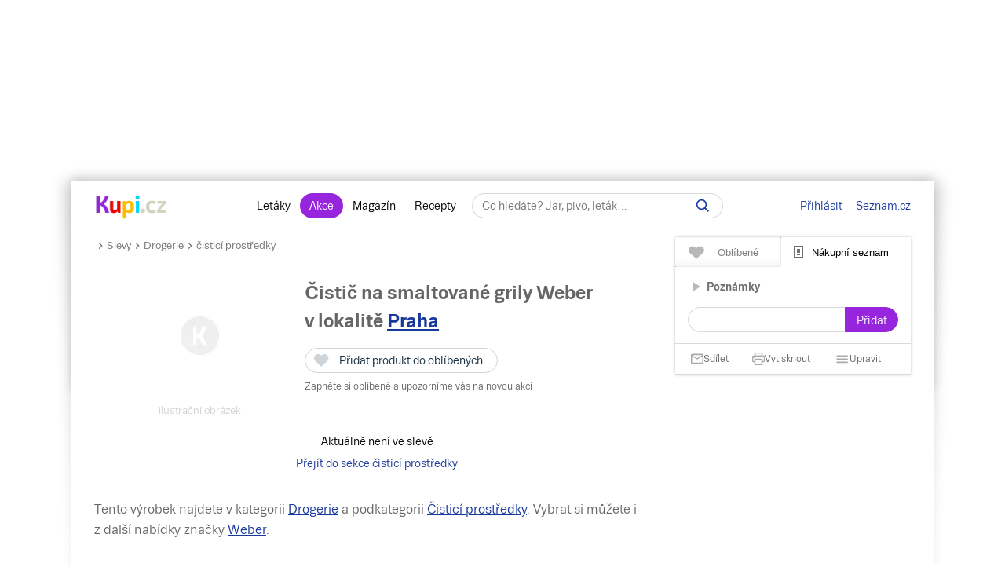

--- FILE ---
content_type: text/html; charset=UTF-8
request_url: https://www.kupi.cz/sleva/cistic-na-smaltovane-grily-weber
body_size: 19627
content:



    

<!DOCTYPE html>
<html lang="cs">
	<head>

		<meta charset="utf-8">
        <meta http-equiv="X-UA-Compatible" content="IE=edge">
		<meta itemprop="name" content="Kupi.cz">
		<title>Čistič na smaltované grily Weber levně | Kupi.cz</title>
		<meta name="description" content="Čistič na smaltované grily Weber za akční ceny 💰. Nakupte Čistič na smaltované grily Weber v akci , prohlédněte 👀 si hodnocení 💜 💜 💜 a recenze Čistič na smaltované grily Weber. Další slevy čisticích prostředků na Kupi.cz.">
		<meta name="robots" content="all,follow">
        <meta name="viewport" content="width=device-width, initial-scale=1">

		<link href="https://www.kupi.cz" itemprop="url">

		<meta name="theme-color" content="#9725dd">
		<meta name="msapplication-navbutton-color" content="#9725dd">
		<meta name="apple-mobile-web-app-status-bar-style" content="#9725dd">

		<meta name="facebook-domain-verification" content="uw5b3iyda92nvjh2a4h5nh58mzcks5" />
		<meta name="msvalidate.01" content="0D0835E526DDB3C8C626BBCEA1C6D5CD" />

		<link rel="preload" as="script" href="https://login.kupi.cz/js/api/3/login.js">
		<link rel="preload" as="font" crossorigin="anonymous" href="https://www.kupi.cz/static/fonts/trivia/TriviaSeznam.woff2">
		<link rel="preload" as="font" crossorigin="anonymous" href="https://www.kupi.cz/static/fonts/trivia/TriviaSeznam-Bold.woff2">
		<link rel="preload" as="font" crossorigin="anonymous"  href="https://www.kupi.cz/static/icons/icomoon/fonts/icomoon.ttf?c5guxo">
				
		<link rel="preload" as="script" crossorigin="anonymous" href="https://securepubads.g.doubleclick.net/tag/js/gpt.js">

		
		<link rel="preconnect" href="https://c.seznam.cz">
		<link rel="preconnect" href="https://login.szn.cz">
		<link rel="preconnect" href="https://go.eu.bbelements.com">

		<!-- App mac osx -->
		<meta name="apple-itunes-app" content="app-id=1230343927, affiliate-data=myAffiliateData, app-argument=/">

		<link rel="canonical" href="https://www.kupi.cz/sleva/cistic-na-smaltovane-grily-weber">
					<meta property="og:image" content="https://img.kupi.cz/img/logos/fb_kupi.png">
			<link rel="previewimage" href="https://img.kupi.cz/img/logos/fb_kupi.png">
			<link rel="image_src" href="https://img.kupi.cz/img/logos/fb_kupi.png">
	    
		
		
		<meta name="twitter:card" content="summary_large_image">
		<meta property="twitter:domain" content="kupi.cz">
		<meta property="twitter:url" content="https://www.kupi.cz">
		<meta name="twitter:title" content="Čistič na smaltované grily Weber levně | Kupi.cz">
		<meta name="twitter:description" content="Čistič na smaltované grily Weber za akční ceny 💰. Nakupte Čistič na smaltované grily Weber v akci , prohlédněte 👀 si hodnocení 💜 💜 💜 a recenze Čistič na smaltované grily Weber. Další slevy čisticích prostředků na Kupi.cz.">
		<meta name="twitter:image" content="https://img.kupi.cz/img/logos/fb_kupi.png">
		<meta property="twitter:image:src" content="https://img.kupi.cz/img/logos/fb_kupi.png">
		<meta property="twitter:image:width" content="1200">
		<meta property="twitter:image:height" content="1200">

		<link rel="apple-touch-icon" href="https://img.kupi.cz/img/logos/favicon_apple_57x57.png">
	    <link rel="apple-touch-icon" sizes="72x72" href="https://img.kupi.cz/img/logos/favicon_apple_72x72.png" alt="Ipad icon">
	    <link rel="apple-touch-icon" sizes="114x114" href="https://img.kupi.cz/img/logos/favicon_apple_114x114.png" alt="Iphone, Ipad icon">
	    <link rel="apple-touch-icon" sizes="200x200" href="https://img.kupi.cz/img/logos/kupi_ico_200x200.png" alt="Iphone, Ipad icon">

						<meta name="appleid-signin-client-id" content="cz.kupi.app">
		<meta name="appleid-signin-scope" content="email name">
		<meta name="appleid-signin-redirect-uri" content="https://www.kupi.cz">
		<meta name="appleid-signin-state" content="eanxa51od8">
		<meta name="appleid-signin-use-popup" content="true">
		
	    <link rel="shortcut icon" href="/favicon.ico?v=2">

					<link rel="stylesheet" href="/static/style_new.css?v=51469fb755165ca0303d653c92cf5eaa">
				<link rel="stylesheet" href="/static/icons/icomoon/style.css?v=49f2baa591ec75bc6906d7fa0651d331" media="print" onload="this.media='all'">

		<link rel="manifest" href="/manifest.json">

					<link rel="stylesheet" href="https://fonts.googleapis.com/css2?family=Raleway:wght@400;900&display=swap"/>
		
		
		<script>
			var kupiDataLayer = window.kupiDataLayer || [];
			var kupitag = function(d){ window.kupiDataLayer.push(d) };
		</script>
		<script async src="/static/./js/report.logger.min.js?v=c941c70b12db0a13f24130a1b3be8f54"></script>

		


    
<script>
    
        window.dataLayer = window.dataLayer || [];
        function gtag(){dataLayer.push(arguments);}
    

    gtag('consent', 'default', {
        'ad_storage' : 'denied',
        'ad_personalization' : 'denied',
        'ad_user_data' : 'denied',
        'analytics_storage' : 'denied',
        'functionality_storage' : 'denied',
        'personalization_storage' : 'denied',
        'security_storage' : 'denied',
        'wait_for_update': 500
    });
</script>

<script>

    gtag('js', new Date());

    gtag('set', {
        'allow_google_signals': false,
        'allow_ad_personalization_signals': false,
        'ads_data_redaction': true
    });

</script>

<script type="text/javascript">

        gtag('set', 'dimension2', 'nepřihlášen');
    
    //gtag('event', 'pageview');

    function addTrackEvent(id, value, iter){
        if(typeof iter == "undefined") {

            gtag('event', value, {
                'event_category' : id,
                'event_label' : value,
            });
        }else if(iter == false) {

            gtag('event', value, {
                'event_category' : id,
                'event_label' : value,
                'nonInteraction': 1
            });
        }
    }


    function addTrackEventTag(id, value, tag, iter){
        if(typeof iter == "undefined") {

            gtag('event', value, {
                'event_category' : id,
                'event_label' : tag,
            });
        } else if(iter == false) {

            gtag('event', value, {
                'event_category' : id,
                'event_label' : tag,
                'nonInteraction': 1
            });
        }
    }

    function addTrackEventTagPartners(id, value, tag, iter){
        addTrackEventTag(id, value, tag, iter);
    }

    function addTrackDiscountsEvent(value){
        addTrackResultsEvent('slevy', value);
    }

    function addTrackProductsEvent(value){
        addTrackResultsEvent('produkty', value);
    }

    function addTrackLeafletsEvent(value){
        addTrackResultsEvent('letaky', value);
    }

    function addTrackResultsEvent(id, value){
        addTrackEventTag('result count', id, '', value, false);
    }

</script>
		    <!-- CMP Transparency and Consent Framework (IAB TCF) -->
    <script>
        window['gtag_enable_tcf_support'] = true;
    </script>
    <!-- Google Tag Manager -->
    <script>(function(w,d,s,l,i){w[l]=w[l]||[];w[l].push({'gtm.start':
                new Date().getTime(),event:'gtm.js'});var f=d.getElementsByTagName(s)[0],
            j=d.createElement(s),dl=l!='dataLayer'?'&l='+l:'';j.async=true;j.src=
            'https://www.googletagmanager.com/gtm.js?id='+i+dl;f.parentNode.insertBefore(j,f);
        })(window,document,'script','dataLayer','GTM-N53LJ4C');</script>
    <!-- End Google Tag Manager -->

		<script async crossorigin="anonymous" src="https://securepubads.g.doubleclick.net/tag/js/gpt.js"></script>

<script>
    var _gam_ads = true;
    window.googletag = window.googletag || { cmd: [] };
</script>
				<script src="/static/./qusny-browser-obfuscated.js?v=d0a8cb832d90e571c420352c5e4a6108"></script>

		<script src="//cdnjs.cloudflare.com/ajax/libs/jquery/3.5.1/jquery.min.js"></script>
		<script async src="//cdnjs.cloudflare.com/ajax/libs/jquery.colorbox/1.6.4/jquery.colorbox-min.js"></script>
		<script async src="//cdnjs.cloudflare.com/ajax/libs/malihu-custom-scrollbar-plugin/3.1.5/jquery.mCustomScrollbar.min.js"></script>

        
        
		<script src="/static/global.js?v=9f35d423b8972dfc67ee303415cc6101"></script>

	    
					<script src="//cdnjs.cloudflare.com/ajax/libs/highcharts/7.1.2/highcharts.js"></script>
		
		
			<script>
				$.ajaxSetup({
					headers: {
						'X-Kupi': '1'
					}
				});
			</script>
		

		
		
		<script async src="//h.seznam.cz/js/dot-small.js"></script>
		<script>

			var enableSelfpromoFallback = true;
			var sspShowInterstitialAd = true;
			var gamShowInterstitialAd = false;
			var sspShowMobileBranding = false;
			var _sspDoNotLoadDOT = true;
			var _sspDoNotInit = true;

			var DOTConfig = {
				service: 'kupicz',
				rus: '',
				rusId: '',
								said: null			};

			var ab = getCookieKupi("abVariant");
			if(ab && ab !== "exclude"){
				var _abVariant = ab;
			}

							var _kuid = "null";
			
			var _klocid = 103 ;

		</script>
		
   		   				<script type="text/javascript">
		var pp_gemius_identifier = '0iTq9ibFowq49pJ4p5uMx2XjfQWZ3_9qqRNQmzr4MtL.o7';
		var pp_gemius_extraparameters = ['gA=kupi.cz/Ostatni'];
	</script>
   			<script>
    <!--//--><![CDATA[//><!--
    var pp_gemius_use_cmp = true;
    var intiGemius = function(e){
        function gemius_pending(i) { window[i] = window[i] || function() {var x =
            window[i+'_pdata'] = window[i+'_pdata'] ||
                [];x[x.length]=arguments;};};gemius_pending('gemius_hit'); gemius_pending('gemius_event');
        gemius_pending('pp_gemius_hit'); gemius_pending('pp_gemius_event');(function(d,t) {try {var
            gt=d.createElement(t),s=d.getElementsByTagName(t)[0],l='http'+((location.protocol=='https:'
            )?'s':''); gt.setAttribute('async','async');gt.setAttribute('defer','defer');
            gt.src=l+'://gacz.hit.gemius.pl/xgemius.js'; s.parentNode.insertBefore(gt,s);} catch (e)
        {}})(document,'script');
        window.removeEventListener("kupi.cmp.load",intiGemius)
    }
    window.addEventListener("kupi.cmp.load",intiGemius)
    //--><!]]>
</script>
   		
					<script async src="https://ssp.seznam.cz/static/js/ssp.js" type="text/javascript"></script>
<script>
    <!--//--><![CDATA[//><!--
    var advSection = '/drogerie/cistici-prostredky/slevy';
    var advFlag = '';
    var adBlockOn = false;
    //--><!]]>
</script>        		<script>
			!function(f,b,e,v,n,t,s)
					{ if (f.fbq) return;n=f.fbq=function(){ n.callMethod?
					n.callMethod.apply(n,arguments):n.queue.push(arguments)};
					if(!f._fbq)f._fbq=n;n.push=n;n.loaded=!0;n.version='2.0';
					n.queue=[];t=b.createElement(e);t.async=!0;
					t.src=v;s=b.getElementsByTagName(e)[0];
					s.parentNode.insertBefore(t,s)}(window, document,'script',
					'https://connect.facebook.net/en_US/fbevents.js');
			fbq('init', '487494624716153');
			fbq('track', 'PageView');
		</script>



		<noscript>
			<img height="1" width="1" style="display:none"
				 src="https://www.facebook.com/tr?id=487494624716153&ev=PageView&noscript=1"/>
		</noscript>
	</head>

	<body  class="branding_layout bigger  no_login"   data-page-uuid="103ccf79-a099-4b67-9d5d-5b0ec8f0dadd">

		
			<!-- Google Tag Manager (noscript) -->
			<noscript><iframe src="https://www.googletagmanager.com/ns.html?id=GTM-N53LJ4C" height="0" width="0" style="display:none;visibility:hidden"></iframe></noscript>
			<!-- End Google Tag Manager (noscript) -->
		

	    
				<div aria-hidden="true" class="top_background">
							<div class="ssp_top" data-sssp="ssp_top" data-device="desktop"></div>


						<div class="content_shadow"></div>
		</div>
		
		<div class="page_wrapper  top_bg_content ">

			            	<div id="head_fixed_start" class="start_header_scroll"></div>
<div class="header_placeholder"></div>

<div id="head_wrapper" class="header_wrapper">

    <div class="header flex" role="banner" aria-labelledby="hlavicka">

        <button class="htgl" title="Zobrazit menu"><svg viewBox="0 0 24 24" xmlns="http://www.w3.org/2000/svg"><path d="M3 18h18v-2H3v2zm0-5h18v-2H3v2zm0-7v2h18V6H3z"></path></svg></button>

        <h5 id="hlavicka" aria-level="1" class="blind">Hlavička</h5>

        <a href="/" class="logo" title="Kupi.cz - letáky, akce"><span class="blind">Kupi.cz - letáky, akce</span></a>

        <div class="header_menu_wrap flex-grow text-center">

            <div class="header_menu">
    <a href="/" title="Akční letáky" class="first" >Letáky</a>
    <a href="/slevy" title="Slevy" class=" active">Akce</a>
    <a href="https://www.kupi.cz/magazin/" title="Kupi Magazín">Magazín</a>
    <a href="https://www.kupi.cz/recepty/" title="Kupi Recepty" class="last">Recepty</a>
</div>
            <div class="header_search" role="search" aria-labelledby="label-hledat"><h5 id="label-hledat" class="blind">Hledat:</h5>

                <div class="header_form_content">
                    <div class="wide left">
                        <form method="GET" action="/hledej" id="search_form">

                            <label class="search_label" for="search_text"><span id="search_text_label" class="blind">Hledej na Kupi.cz</span>

                                <input type="text" id="search_text" aria-labelledby="search_text_label" class="input_with_close empty_input_helper" data-for="empty_top_search_whisper" name="f" autocomplete="off" placeholder="Co hledáte? Jar, pivo, leták…" value="">

                                <a href="#" id="search_clear_input" aria-labelledby="search_disable_label" role="button" class="hdn ico_close2"></a>

                                <span id="search_disable_label" class="blind">Vymazat zadaný dotaz hledání</span>

                            </label>

                            <button type="submit" id="search_submit" aria-labelledby="label_vyhledat"></button><label for="search_submit" id="label_vyhledat" class="blind">Vyhledat</label>
                        </form>
                    </div>
                </div>

                <div class="header_search_close right">
                    <button id="close_header_search" class="btn btn_default">Zavřít</button>
                </div>

                <div id="empty_top_search_whisper" class="dropdown_menu opened_popup">
                    <div id="empty_search_categories">
                        <div class="whisper_categories search_headline clear_top">Doporučené kategorie</div>
                                                    <a href="/slevy/alkohol" class="suggest_item suggest_categories">Alkohol</a>
                                                    <a href="/slevy/auto-moto" class="suggest_item suggest_categories">Auto - moto</a>
                                                    <a href="/slevy/domacnost" class="suggest_item suggest_categories">Bydlení</a>
                                                    <a href="/slevy/drogerie" class="suggest_item suggest_categories">Drogerie</a>
                                                    <a href="/slevy/elektro" class="suggest_item suggest_categories">Elektro</a>
                                                    <a href="/slevy/hracky-2" class="suggest_item suggest_categories">Hračky</a>
                                                    <a href="/slevy/kancelarske-potreby-a-knihy-2" class="suggest_item suggest_categories">Kancelářské potřeby a knihy</a>
                                                    <a href="/slevy/konzervy" class="suggest_item suggest_categories">Konzervy</a>
                                                    <a href="/slevy/krasa" class="suggest_item suggest_categories">Krása</a>
                                                    <a href="/slevy/lahudky" class="suggest_item suggest_categories">Lahůdky</a>
                                                    <a href="/slevy/lekarna" class="suggest_item suggest_categories">Lékárna</a>
                                                    <a href="/slevy/maso-drubez-a-ryby" class="suggest_item suggest_categories">Maso, uzeniny a ryby</a>
                                                    <a href="/slevy/mazlicci" class="suggest_item suggest_categories">Mazlíčci</a>
                                                    <a href="/slevy/mlecne-vyrobky-a-vejce" class="suggest_item suggest_categories">Mléčné výrobky a vejce</a>
                                                    <a href="/slevy/mrazene-a-instantni-potraviny" class="suggest_item suggest_categories">Mražené a instantní potraviny</a>
                                                    <a href="/slevy/nabytek-2" class="suggest_item suggest_categories">Nábytek</a>
                                                    <a href="/slevy/nealko-napoje" class="suggest_item suggest_categories">Nealko nápoje</a>
                                                    <a href="/slevy/obleceni-a-obuv" class="suggest_item suggest_categories">Oblečení a obuv</a>
                                                    <a href="/slevy/ovoce-a-zelenina" class="suggest_item suggest_categories">Ovoce a zelenina</a>
                                                    <a href="/slevy/pecivo" class="suggest_item suggest_categories">Pečivo</a>
                                                    <a href="/slevy/pro-deti" class="suggest_item suggest_categories">Pro děti</a>
                                                    <a href="/slevy/sladkosti-a-slane-snacky" class="suggest_item suggest_categories">Sladkosti a slané snacky</a>
                                                    <a href="/slevy/sport-2" class="suggest_item suggest_categories">Sport</a>
                                                    <a href="/slevy/vareni-a-peceni" class="suggest_item suggest_categories">Vaření a pečení</a>
                                                    <a href="/slevy/bydleni-a-zahrada" class="suggest_item suggest_categories">Zahrada</a>
                                                    <a href="/slevy/zdrava-vyziva" class="suggest_item suggest_categories">Zdravá výživa</a>
                                            </div>
                </div>

                <div class="dropdown_menu search_results opened_popup">
                    <div class="around_search"></div>
                </div>

                <button title="Zobrazit vyhledávání" class="btn_open_mobile_whisperer"></button>

            </div>
        </div>

            <div id="header_badge" style="display: none;">
    <szn-login-widget notifications="inside">
        <ul>
            <li><a href="/hlidani">Oblíbené</a></li>
            <li><a href="/uzivatel">Nastavení Kupi.cz</a></li>
        </ul>
    </szn-login-widget>
</div>
    <a id="header_login" data-action="click" data-fn="rusInit" class="" href="#">Přihlásit</a>
    <script>
        //----------------------
        // Init SZN Login Badge
        //----------------------
        window.addEventListener('login-load', function() {
            if (window.hasOwnProperty('login')) {
                login.cfg({ serviceId: "kupi" });
            }
        });

        window.addEventListener('badge', function(e) {
            if(e.detail.state === "login" || e.detail.state === "logout"){
                $('#header_badge').show();
                $('#header_login').hide();
            }
            if(e.detail.state === "forget"){
                $('#header_badge').hide();
                $('#header_login').show();
            }
        });
    </script>

<script async src="https://login.kupi.cz/js/api/3/login.js"></script>
        <div class="header_links">
            <a href="https://www.seznam.cz" title="Seznam.cz" class="link_seznam">Seznam.cz</a>
        </div>
    </div>
</div>

<div id="mobile_menu" class="closed hidden_hard">

    <div class="header_menu">
    <a href="/" title="Akční letáky" class="first" >Letáky</a>
    <a href="/slevy" title="Slevy" class=" active">Akce</a>
    <a href="https://www.kupi.cz/magazin/" title="Kupi Magazín">Magazín</a>
    <a href="https://www.kupi.cz/recepty/" title="Kupi Recepty" class="last">Recepty</a>
</div>
    <ul id="mobile_cats">

                                    <li>
                    <a href="/slevy/alkohol" title="Alkohol">Alkohol</a>
                </li>
                            <li>
                    <a href="/slevy/auto-moto" title="Auto - moto">Auto - moto</a>
                </li>
                            <li>
                    <a href="/slevy/domacnost" title="Bydlení">Bydlení</a>
                </li>
                            <li>
                    <a href="/slevy/drogerie" title="Drogerie">Drogerie</a>
                </li>
                            <li>
                    <a href="/slevy/elektro" title="Elektro">Elektro</a>
                </li>
                            <li>
                    <a href="/slevy/hracky-2" title="Hračky">Hračky</a>
                </li>
                            <li>
                    <a href="/slevy/kancelarske-potreby-a-knihy-2" title="Kancelářské potřeby a knihy">Kancelářské potřeby a knihy</a>
                </li>
                            <li>
                    <a href="/slevy/konzervy" title="Konzervy">Konzervy</a>
                </li>
                            <li>
                    <a href="/slevy/krasa" title="Krása">Krása</a>
                </li>
                            <li>
                    <a href="/slevy/lahudky" title="Lahůdky">Lahůdky</a>
                </li>
                            <li>
                    <a href="/slevy/lekarna" title="Lékárna">Lékárna</a>
                </li>
                            <li>
                    <a href="/slevy/maso-drubez-a-ryby" title="Maso, uzeniny a ryby">Maso, uzeniny a ryby</a>
                </li>
                            <li>
                    <a href="/slevy/mazlicci" title="Mazlíčci">Mazlíčci</a>
                </li>
                            <li>
                    <a href="/slevy/mlecne-vyrobky-a-vejce" title="Mléčné výrobky a vejce">Mléčné výrobky a vejce</a>
                </li>
                            <li>
                    <a href="/slevy/mrazene-a-instantni-potraviny" title="Mražené a instantní potraviny">Mražené a instantní potraviny</a>
                </li>
                            <li>
                    <a href="/slevy/nabytek-2" title="Nábytek">Nábytek</a>
                </li>
                            <li>
                    <a href="/slevy/nealko-napoje" title="Nealko nápoje">Nealko nápoje</a>
                </li>
                            <li>
                    <a href="/slevy/obleceni-a-obuv" title="Oblečení a obuv">Oblečení a obuv</a>
                </li>
                            <li>
                    <a href="/slevy/ovoce-a-zelenina" title="Ovoce a zelenina">Ovoce a zelenina</a>
                </li>
                            <li>
                    <a href="/slevy/pecivo" title="Pečivo">Pečivo</a>
                </li>
                            <li>
                    <a href="/slevy/pro-deti" title="Pro děti">Pro děti</a>
                </li>
                            <li>
                    <a href="/slevy/sladkosti-a-slane-snacky" title="Sladkosti a slané snacky">Sladkosti a slané snacky</a>
                </li>
                            <li>
                    <a href="/slevy/sport-2" title="Sport">Sport</a>
                </li>
                            <li>
                    <a href="/slevy/vareni-a-peceni" title="Vaření a pečení">Vaření a pečení</a>
                </li>
                            <li>
                    <a href="/slevy/bydleni-a-zahrada" title="Zahrada">Zahrada</a>
                </li>
                            <li>
                    <a href="/slevy/zdrava-vyziva" title="Zdravá výživa">Zdravá výživa</a>
                </li>
                    
    </ul>
</div>

<div id="top-anchor-popup" style="display: none;" data-layout="fixed" data-show="false">
    <div id="top-anchor-popup-content">
        <div id="top-anchor-content-wrap">
            <div id="top-anchor-popup-sssp"></div>
        </div>
        <div id="top-anchor-arw">
            <svg style="margin: 0 !important; position: absolute !important; top: 0 !important; left: 0% !important; display: block !important; width: 80px !important; height: 30px !important; transform: none !important; pointer-events: initial !important;"><defs><filter id="dropShadowBottom" filterUnits="userSpaceOnUse" color-interpolation-filters="sRGB"><feComponentTransfer in="SourceAlpha" result="TransferredAlpha"><feFuncR type="discrete" tableValues="0.5"></feFuncR><feFuncG type="discrete" tableValues="0.5"></feFuncG><feFuncB type="discrete" tableValues="0.5"></feFuncB></feComponentTransfer><feGaussianBlur in="TransferredAlpha" stdDeviation="2"></feGaussianBlur><feOffset dx="0" dy="0" result="offsetblur"></feOffset><feMerge><feMergeNode></feMergeNode><feMergeNode in="SourceGraphic"></feMergeNode></feMerge></filter></defs><path d="M0,4 L0,22 A6,6 0 0,0 6,28 L50,28 A6,6 0 0,0 56,22 L56,10 A6,6 0 0,1 61,4 Z" stroke="#FAFAFA" stroke-width="1" fill="#FAFAFA" style="filter: url(&quot;#dropShadowBottom&quot;);"></path><rect x="0" y="0" width="80" height="5" style="fill: rgb(250, 250, 250);"></rect><g class="up" stroke="#616161" stroke-width="2px" stroke-linecap="square"><line x1="22" y1="18" x2="28" y2="12"></line><line x1="28" y1="12" x2="34" y2="18"></line></g></svg>
            <div id="top-anchor-line"></div>
        </div>
    </div>
</div>
            
						
				<div class="content_page relative">
										<span data-daysNumberThirty="1"></span>
<script type="application/ld+json">{"@context":"https://schema.org","@type":"Product","name":"Čistič na smaltované grily Weber","brand":"Weber","description":"Čistič na smaltované grily Weber za akční ceny. Nakupte Čistič na smaltované grily Weber v akci od  Kč v obchodě , prohlédněte si hodnocení a recenze Čistič na smaltované grily Weber. Další slevy čisticích prostředků na Kupi.cz"}</script>

<input type="hidden" id="last_page" value="/">
<input type="hidden" id="product_id" value="28907">

<script>
    $(document).ready(function(){
        if($('#last_page').val().indexOf('/slevy/') != -1) {
            setCookieKupi('wf', '1', 10);
        }
    });
</script>

<div class="relative with_right_content">
	<div class="wide left page_content_holder">

        


<div class="bc_nav">
    <svg xmlns="http://www.w3.org/2000/svg" width="24" height="24" viewBox="0 0 24 24" fill="currentColor"><path d="M8.59 16.59L13.17 12 8.59 7.41 10 6l6 6-6 6-1.41-1.41z" style="transform: rotate(90deg); transform-origin: center center;"></path></svg><a href="/slevy" title="Slevy">Slevy</a><svg xmlns="http://www.w3.org/2000/svg" width="24" height="24" viewBox="0 0 24 24" fill="currentColor"><path d="M8.59 16.59L13.17 12 8.59 7.41 10 6l6 6-6 6-1.41-1.41z" style="transform: rotate(90deg); transform-origin: center center;"></path></svg>
            <a href="/slevy/drogerie" title="Drogerie">Drogerie</a><svg xmlns="http://www.w3.org/2000/svg" width="24" height="24" viewBox="0 0 24 24" fill="currentColor"><path d="M8.59 16.59L13.17 12 8.59 7.41 10 6l6 6-6 6-1.41-1.41z" style="transform: rotate(90deg); transform-origin: center center;"></path></svg>
        <a href="/slevy/cistici-prostredky" title="čisticí prostředky">čisticí prostředky</a>
</div>

<div class="group_discounts detail_discounts"
     data-advert-group="product-detail">

        <span class="hidden_el">
                <span content="https://www.kupi.cz/sleva/cistic-na-smaltovane-grily-weber"></span>
                <span>Čistič na smaltované grily Weber</span>
                <span content="Drogerie/Čisticí prostředky"></span>
    </span>

    <div class="product_image">
                    <img src="/img/no_img/no_discounts.png" alt="Čistič na smaltované grily Weber" width="120" height="140">
                <span class="label-supplement">ilustrační obrázek</span>
    </div>

    <div class="relative product_discounts" style="margin-top: 0;">
        <div class="product_name left wide">
        	<h1 class="product_detail_headline">
                Čistič na smaltované grily Weber
            </h1>

            <div class="product_detail_locality_info">
                                                    <span class="locality_near_headline">
        v lokalitě&nbsp;<a href="#" role="button" data-user-localizator title="Hlavní město, Česko" class="reverse_link">Praha</a>
    </span>
            </div>

            <div class="clear"></div>

            <div class="product_my_leaflet">
                


    
                                
        
        <div class="save_item_content nologin_save_item  "
             data-idf="product_discounts_28907">
			<span class="link_content">
                
    <span class="spinner-absolute spinner-btn no_content hdn"><span class="js-loader"></span></span>

                <button data-rustmp="1" data-action="click" data-fn="rusInit"
                   aria-label="Přidat produkt do oblíbených - nutné přihlášení uživatele" style="line-height: 0;"
                   class="toggle_saved_item btn btn_default top_link link_heart " data-idf="product_discounts_28907" data-type="product"
                   data-item="28907"><span>Přidat produkt do oblíbených</span></button>
			</span>
                            <span class="saved_item_text">
                                                            Zapněte si oblíbené a upozorníme vás na novou akci
                                    		    </span>
                    </div>
                </div>

            
            <div id="price_28907" class="avg_price" style="display: none;">Běžná cena: <span>0</span>&nbsp;Kč</div>

            <div class="clear"></div>
        </div>
    </div>

    <div class="clear"></div>

            <p class="text-center" style="line-height: 28px;">
            Aktuálně není ve slevě<br>
            <a href="/slevy/cistici-prostredky" class="purple_link">Přejít do sekce čisticí prostředky</a>
        </p>
    
    
    </div>
                            
        <div class="product-info"></div>

        <p class="seo_desc detail_desc">
            
            
            Tento výrobek najdete v kategorii <a href="/slevy/drogerie" class="reverse_link" title="Akce na drogerie">Drogerie</a> a podkategorii <a href="/slevy/cistici-prostredky" class="reverse_link" title="Akce na čisticí prostředky">Čisticí prostředky</a>. Vybrat si můžete i z další nabídky značky <a href="/znacka/weber" class="reverse_link" title="Značka Weber">Weber</a>.<br>
            <br>

            
            
        </p>

        <div class="recommended-box--wrap">
            <div id="recommended-box-root"></div>
            <script>
                var hpBoxSettings = {
                    logging : {
                        prefix : "product-detail-box"
                    },
                    recommendedContentContext : {
                        route: "https://www.kupi.cz/recepty/api/v1/recipe/recommend",
                        productId : 28907,
                        device : "desktop"
                    }
                }
            </script>
        </div>

                <div class="line-border" style="display: none;">
            <div class="magazine_article articles_block" data-article-recommend="" style="display: none;">

    <div class="article_item">

        <div class="thumb">
            <a href="#" title="">
                <img alt="" title="" width="800" height="398">
            </a>
        </div>

        <div class="text">
            <h3>Čtěte na Magazínu</h3>
            <h2>
                <a href="" class="block-with-text" title=""></a>
            </h2>
        </div>

        <div class="clear"></div>
    </div>

</div>        </div>

                <div class="space_top default"></div>

        <div style="display: block; text-align: center;">
            <h3 id="graph-title" class="text-center w-767-text-left margin-bt-0" data-graph="title">Graf vývoje akční ceny</h3>
            <span class="_amount"></span>

                    </div>

        <div id="graph"></div>
        
        <div class="space_top default"></div>

        
        <div class="clear"></div>

        
        <div class="clear"></div>

        <p class="seo_desc detail_desc">
          Objevte další slevy z aktuálních letáků. Inspirujte se pro tento týden akčními letáky <a title="Aktuální leták Tesco" href="/letaky/tesco">Tesco</a>, <a title="Aktuální leták Albert" href="/letaky/albert">Albert</a> nebo <a title="Aktuální leták Kaufland" href="/letaky/kaufland">Kaufland</a>.
        </p>

        <div class="clear"></div>
    </div>
</div>

    


<div class="right_col list_around right_side relative right" role="complementary" aria-labelledby="h-nakupni-seznam">

                



        <div class="start_list_scroll"></div>

    <div class="list_wrap">
        <div class="list_track">
            <div class="list">
                <div class="user_list favourites relative without_save_money nologin">

                    <div class="list_info_added"><div class="list_info_added_bg"></div><span>Nákupní seznam aktualizován</span></div>

                    <div class="user_list_head no_print">
                        <div class="user_list_head_in">

                            <span class="user_list_tab" id="h-oblibene-seznam" role="heading" aria-level="1">
                                <button class="ruslogin" data-fn="rusInit" data-action="click">Oblíbené <span class="favs_total_items" style="display: none;"></span></button>
                            </span>

                            <span class="user_list_tab selected" id="h-nakupni-seznam" role="heading" aria-level="1">
                                <button data-show="userlist_shoppinglist">Nákupní seznam  <span class="list_total_items" style="display: none;"></span></button>
                            </span>

                            <button id="close_user_list" class="btn btn_default">Zavřít</button>
                        </div>
                    </div>

                    <div id="list_around">
                        <div class="list_around_in no_save no_items_around" data-list="0">
                            <div class="list_content scroll_items no_items">

                                <div id="shop_list_sort" style="display: none;">
                                    <button data-show="all" class="active">Všechny oblíbené</button>
                                    <button data-show="shops">Akce dle obchodů</button>
                                </div>

                                                                    <div id="empty_list_content" >
                                        <span class="h3">Přihlaste se na Kupi.cz</span>
                                        <p class="text-center margin-tp-2x">
                                            <button data-action="click" data-fn="rusInit" class="btn btn_colored ruslogin">Přihlásit se</button>
                                        </p>
                                    </div>
                                
                                <div id="userlist_fav_products"></div>
                                <div id="userlist_shoppinglist" style="display: none;">
    <span class="spinner-absolute no_content hdn"><span class="js-loader"></span><span class="spinner-text">Načítám nákupní seznam...</span></span>
</div>

                                <div id="userlist_notes" style="display: none;">
                                    <div class="shop_toggle notes_toggle inactive" data-shop="n" tabindex="0"><span>Poznámky</span></div>
                                    <div class="list_note_form">
                                        <form method="POST" class="new_note_form">
                                            <div class="list_note_input_content">
                                                <div class="wide left">
                                                    <input aria-label="Napsat poznámku do nákupního seznamu" type="text" class="list_note_add wide">
                                                </div>
                                            </div>
                                            <input aria-label="Přidat poznámku" type="submit" value="Přidat" class="btn btn_colored add_note right">
                                            <div class="clear"></div>
                                        </form>
                                    </div>
                                </div>

                                <div id="userlist_content" style="display: none;" class="list_content_in top_content new_list">

                                    <div class="list_items">

                                    </div>
                                </div>

                            </div>
                        </div>

                        <div class="list_content list_price_sum" style="display: none;">
                            <div tabindex="0" class="list_content_in list_price_sum_in" aria-labelledby="label_price_sum_in" style="display: none; ">
                                <div id="label_price_sum_in">
                                    celkem <strong class="list_price">0,00&nbsp;Kč</strong>
                                    <br>
                                    <span class="list_price_save" style="display: none;"></span>
                                </div>
                            </div>
                        </div>

                        <div id="list_foot" class="disabled" >

                            <a id="list_send" href="#" data-list="0"  role="button" tabindex="0" aria-label="Sdílet nákupní seznam" data-code="" class="list_bottom_item list_send">
                                <svg xmlns="http://www.w3.org/2000/svg" width="16" height="16" viewBox="0 0 20 16" fill="currentColor"><path d="M20 2C20 0.9 19.1 0 18 0H2C0.9 0 0 0.9 0 2V14C0 15.1 0.9 16 2 16H18C19.1 16 20 15.1 20 14V2ZM18 2L10 7L2 2H18ZM18 14H2V4L10 9L18 4V14Z"></path></svg>
                                <span>Sdílet</span>
                            </a>

                                                            <a id="print_list" href="/uzivatel/nakupni-seznam-tisk" role="button" tabindex="0" aria-label="Vytisknout nákupní seznam" class="list_bottom_item middle list_print">
                                    <svg xmlns="http://www.w3.org/2000/svg" width="16" height="16" viewBox="0 0 16 16" fill="none"><g clip-path="url(#clip0_5896_1632)"><path d="M3.5 11.5H1.5C1.23478 11.5 0.98043 11.3946 0.792893 11.2071C0.605357 11.0196 0.5 10.7652 0.5 10.5V5.5C0.5 5.23478 0.605357 4.98043 0.792893 4.79289C0.98043 4.60536 1.23478 4.5 1.5 4.5H14.5C14.7652 4.5 15.0196 4.60536 15.2071 4.79289C15.3946 4.98043 15.5 5.23478 15.5 5.5V10.5C15.5 10.7652 15.3946 11.0196 15.2071 11.2071C15.0196 11.3946 14.7652 11.5 14.5 11.5H12.5" stroke="currentColor" stroke-width="1.5" stroke-linecap="round" stroke-linejoin="round"></path><path d="M2.5 6.5H3.5" stroke="currentColor" stroke-width="1.5" stroke-linecap="round" stroke-linejoin="round"></path><path d="M3.5 8.5H12.5V15.5H3.5V8.5Z" stroke="currentColor" stroke-width="1.5" stroke-linecap="round" stroke-linejoin="round"></path><path d="M12.5 4.5H3.5V1.5C3.5 1.23478 3.60536 0.98043 3.79289 0.792893C3.98043 0.605357 4.23478 0.5 4.5 0.5H11.5C11.7652 0.5 12.0196 0.605357 12.2071 0.792893C12.3946 0.98043 12.5 1.23478 12.5 1.5V4.5Z" stroke="currentColor" stroke-width="1.5" stroke-linecap="round" stroke-linejoin="round"></path></g><defs><clipPath id="clip0_5896_1632"><rect width="16" height="16" fill="white"></rect></clipPath></defs></svg>
                                    <span>Vytisknout</span>
                                </a>
                            
                            <a id="edit_discounts" href="#" role="button" tabindex="0" aria-label="Vymazat ze seznamu všechny ukončené akce" class="list_bottom_item remove_past_discounts">
                                <svg xmlns="http://www.w3.org/2000/svg" width="20" height="16" viewBox="0 -900 900 800" fill="currentColor"><path d="M120-240v-80h720v80H120Zm0-200v-80h720v80H120Zm0-200v-80h720v80H120Z"/></svg>
                                <span>Upravit</span>
                            </a>

                            <div id="list_edit_popup">
                                <a id="remove_past_discounts" href="#" role="button" tabindex="0" aria-label="Vymazat ze seznamu všechny ukončené akce" class="list_bottom_item remove_past_discounts">
                                    <span>Smazat ukončené akce</span>
                                </a>

                                <a id="remove_all_discounts" href="#" role="button" tabindex="0" aria-label="Vymazat ze seznamu všechny ukončené akce" class="list_bottom_item remove_past_discounts">
                                    <span>Smazat vše</span>
                                </a>
                            </div>

                        </div>

                    </div>

                                            <div id="list_print" style="display: none; position: relative; z-index: 1000;">
    <div class="list_content max_height_list">
        <div class="list_content_in top_content">
            <div class="copy_list_holder">
                <div class="list_shop_content">
                    <span>Sdílet nákupní seznam pomocí adresy</span>
                </div>

                <div class="list_print_in">
                                                            <div class="relative share_userlist">
                        <span class="spinner-absolute no_content hdn"><span class="js-loader"></span></span>

                        <a data-rustmp="1" data-action="click" data-fn="rusTempShareList" data-type="userlist" data-item="userlist" href="#" id="copy_list_address" class="trigger_copy_list_addr tooltip_event" data-tooltip="share_list_878981953"></a>
                        <input class="trigger_input_list_copy" type="text" value="www.kupi.cz/nakup/" readonly>
                        <span id="to_copy" class="trigger_to_copy">https://www.kupi.cz/nakup/</span>
                        <div class="tooltip tooltip_top copy_list_tooltip" data-id="share_list_878981953">Po kliknutí se adresa zkopíruje do schránky</div>
                    </div>

                </div>

                
                <div style="padding-top: 50px;"></div>
            </div>

            <div class="list_shop_content">
                <div style="padding-top: 8px;">Poslat nákupní seznam na e-mail</div>
            </div>

            <div class="list_print_in">
                <form method="POST" id="email_list">
                    <label for="list_email">E-mailová adresa</label><br>
                    <input type="text" name="list_email" id="list_email">

                    <div class="list_print_buttons">
                        <button type="submit" class="btn btn_colored">Odeslat</button>
                        <a href="#" id="cancel_print" class="cancel_print">Zpět</a>
                    </div>
                </form>

                <div class="shop_alert"></div>
                <div class="clear space_bottom half"></div>
            </div>
        </div>
    </div>
</div>                    
                </div>
            </div>
        </div>
    </div>

    <div class="ts_col">
        <div class="ts_track">
            <div class="ts_sticky">
                <div class="ssp_skyscraper" data-sssp="ssp_skyscraper" data-lazy-sky="true"></div>

            </div>
        </div>
    </div>
</div>


<script>
    var userListFav;
    $(document).ready(function() {
        userListFav = new UserList_Favourites(0, '', 'https://otto-api.kupi.cz/api/v2/shopping-list/check/changes');
    });
</script>

<script src="/static/price.history.js?v=a5f2ccdbaa70da7bf50be00e2b0231cc"></script>

<script>
    kupitag({
        event : "product-detail",
        productId: 28907,
        discounts: 0
    })
</script>

<script src="/static/recombee-api-client.min.js?v=9bd3272d4ffd279627836dc14d783e38" async onload="initKupiRecombee()"></script>

<script>

    var getRecombeeId = function(){
        var urlparams = new URLSearchParams(window.location.hash);
        var rid = urlparams.get('#recommId');
        return rid ? rid : null
    }

    var recommIdValue = getRecombeeId();

    var initKupiRecombee = function(){
        recombeeClient = new recombee.ApiClient(
            'kupi-cz-retail-s-r-o-prod',
            'L9XvSJoKejyE6XjUOBInXAYsFC1DnSjsORUUO2bxMoOJrfaMFE3WXzFWOCLnvuOm',
            { 'region': 'eu-west' }
        );

        if (typeof sendRecombeeDetailView === 'function') {
            sendRecombeeDetailView();
        }
    }
</script>
<script>
    function sendRecombeeDetailView() {
        recombeeClient.send(new recombee.AddDetailView(
            getCookieKupi('user_identifier'),
            'product-cistic-na-smaltovane-grily-weber',
            {
                'recommId' : recommIdValue
            }
        ));
    }
</script>
<div class="clear"></div>

</div>
</div>


    <div class="clear top_add_clear"></div>

<div id="scroll_stopper"></div>

    <div class="pos_bottom_ssp">
            <div class="ssp_bottom" data-sssp="ssp_bottom" data-device="desktop" data-lazy-ad="true"></div>

    </div>

<div style="display: none">
    <form>
        <input type="hidden" name="pageToken" value="slnzppydp4bhijjzfofhfvwze">
    </form>
</div>

<div class="page_wrapper" style="margin-top: 0; margin-bottom: 0; padding: 1rem 0 1rem 0; background: white;">
    <div class="content_page" style="padding:0 !important; min-height: auto !important; overflow: hidden;">
        

    <div class="most-popular-wrap">
        <div class="most-popular-items">
            
                <div class="most-popular-item ">
                                                                        <span class="most-popular-section section-toggle">Oblíbené zboží v akci</span>
                            <svg class="svg_ico section-toggle" focusable="false" xmlns="http://www.w3.org/2000/svg" viewBox="0 0 24 24"><path d="M8.59 16.59L13.17 12 8.59 7.41 10 6l6 6-6 6-1.41-1.41z"></path></svg>
                                                                                                                                                                                                                            
                    <span class="most-popular-links" ><span style="white-space: nowrap;"><a href="https://www.kupi.cz/slevy/masla"title="Máslo v akci"data-id="2">Máslo</a>, </span> <span style="white-space: nowrap;"><a href="https://www.kupi.cz/sleva/pivo-pilsner-urquell"title="Plzeň v akci"data-id="8">Pilsner Urquell</a>, </span> <span style="white-space: nowrap;"><a href="https://www.kupi.cz/sleva/kaki"title="Kaki akce"data-id="510">Kaki v akci</a>, </span> <span style="white-space: nowrap;"><a href="https://www.kupi.cz/slevy/brambory"title="Brambory akce"data-id="29">Brambory akce</a>, </span> <span style="white-space: nowrap;"><a href="https://www.kupi.cz/sleva/prosecco-mionetto"title="Prosecco akce"data-id="86">Prosecco akce</a>, </span> <span style="white-space: nowrap;"><a href="https://www.kupi.cz/sleva/pivo-svetly-lezak-12-ryze-horka-radegast"title="Radegast 12° v akci"data-id="35">Radegast 12°</a>, </span> <span style="white-space: nowrap;"><a href="https://www.kupi.cz/sleva/mango"title="Mango v akci"data-id="113">Mango</a>, </span> <span style="white-space: nowrap;"><a href="https://www.kupi.cz/sleva/kapsle-dolce-gusto-nescafe"title="Dolce Gusto kapsle akce"data-id="62">Dolce Gusto kapsle akce</a></span> </span>
                </div>

            
                <div class="most-popular-item ">
                                                                                                                    <span class="most-popular-section section-toggle">Nejnavštěvovanější letáky</span>
                            <svg class="svg_ico section-toggle" focusable="false" xmlns="http://www.w3.org/2000/svg" viewBox="0 0 24 24"><path d="M8.59 16.59L13.17 12 8.59 7.41 10 6l6 6-6 6-1.41-1.41z"></path></svg>
                                                                                                                                                                                
                    <span class="most-popular-links" ><span style="white-space: nowrap;"><a href="https://www.kupi.cz/letaky/kaufland"title="Kaufland leták"data-id="128">Kaufland leták</a>, </span> <span style="white-space: nowrap;"><a href="https://www.kupi.cz/letaky/albert"title="Albert leták"data-id="122">Albert leták</a>, </span> <span style="white-space: nowrap;"><a href="https://www.kupi.cz/letaky/sconto-nabytek"title="Sconto nábytek"data-id="164">Sconto leták</a>, </span> <span style="white-space: nowrap;"><a href="https://www.kupi.cz/letaky/penny-market"title="Penny leták"data-id="131">Penny leták</a>, </span> <span style="white-space: nowrap;"><a href="https://www.kupi.cz/letaky/makro"title="Makro leták"data-id="149">Makro leták</a>, </span> <span style="white-space: nowrap;"><a href="https://www.kupi.cz/letaky/lidl"title="Lidl leták"data-id="125">Lidl leták</a>, </span> <span style="white-space: nowrap;"><a href="https://www.kupi.cz/letaky/tesco"title="Tesco leták"data-id="134">Tesco leták</a>, </span> <span style="white-space: nowrap;"><a href="https://www.kupi.cz/letaky/dm-drogerie"title="dm leták"data-id="137">dm leták</a></span> </span>
                </div>

            
                <div class="most-popular-item ">
                                                                                                                                                                <span class="most-popular-section section-toggle">Oblíbené pobočky obchodů</span>
                            <svg class="svg_ico section-toggle" focusable="false" xmlns="http://www.w3.org/2000/svg" viewBox="0 0 24 24"><path d="M8.59 16.59L13.17 12 8.59 7.41 10 6l6 6-6 6-1.41-1.41z"></path></svg>
                                                                                                                                    
                    <span class="most-popular-links" ><span style="white-space: nowrap;"><a href="https://www.kupi.cz/lokalita/jip-ostrava"title="JIP Ostrava"data-id="191">JIP Ostrava</a>, </span> <span style="white-space: nowrap;"><a href="https://www.kupi.cz/lokalita/globus-plzen"title="Globus Plzeň"data-id="212">Globus Plzeň</a>, </span> <span style="white-space: nowrap;"><a href="https://www.kupi.cz/lokalita/makro-brno"title="Makro Brno"data-id="179">Makro Brno</a>, </span> <span style="white-space: nowrap;"><a href="https://www.kupi.cz/lokalita/jip-olomouc"title="JIP Olomouc"data-id="206">JIP Olomouc</a>, </span> <span style="white-space: nowrap;"><a href="https://www.kupi.cz/lokalita/globus-ostrava"title="Globus Ostrava"data-id="188">Globus Ostrava</a>, </span> <span style="white-space: nowrap;"><a href="https://www.kupi.cz/lokalita/kaufland-brno"title="Kaufland Brno"data-id="185">Kaufland Brno</a>, </span> <span style="white-space: nowrap;"><a href="https://www.kupi.cz/lokalita/albert-brno"title="Albert Brno"data-id="224">Albert Brno</a>, </span> <span style="white-space: nowrap;"><a href="https://www.kupi.cz/lokalita/makro-plzen"title="Makro Plzeň"data-id="215">Makro Plzeň</a></span> </span>
                </div>

            
                <div class="most-popular-item ">
                                                                                                                                                                                                            <span class="most-popular-section section-toggle">Kupi Magazín</span>
                            <svg class="svg_ico section-toggle" focusable="false" xmlns="http://www.w3.org/2000/svg" viewBox="0 0 24 24"><path d="M8.59 16.59L13.17 12 8.59 7.41 10 6l6 6-6 6-1.41-1.41z"></path></svg>
                                                                                        
                    <span class="most-popular-links" ><span style="white-space: nowrap;"><a href="https://www.kupi.cz/magazin/clanek/5506-rymovnik-nenarocna-rostlina-ktera-vyleci-rymu-desinfikuje-a-hodi-se-i-do-kuchyne"title="Rýmovník"data-id="251">Rýmovník</a>, </span> <span style="white-space: nowrap;"><a href="https://www.kupi.cz/magazin/clanek/23142-kuze-z-lososa"title="Jak připravit lososa"data-id="236">Jak připravit lososa</a>, </span> <span style="white-space: nowrap;"><a href="https://www.kupi.cz/magazin/stitek/jidlo-pro-deti"title="Jídlo pro děti"data-id="278">Jídlo pro děti</a>, </span> <span style="white-space: nowrap;"><a href="https://www.kupi.cz/magazin/stitek/stravenky"title="Stravenky"data-id="242">Stravenky</a>, </span> <span style="white-space: nowrap;"><a href="https://www.kupi.cz/magazin/stitek/jak-pestovat"title="Jak pěstovat"data-id="257">Jak pěstovat</a>, </span> <span style="white-space: nowrap;"><a href="https://www.kupi.cz/magazin/clanek/1653-olivovy-olej"title="Olivový olej nejen v kuchyni"data-id="239">Využití olivového oleje</a>, </span> <span style="white-space: nowrap;"><a href="https://www.kupi.cz/magazin/stitek/zahrada"title="Zahrada"data-id="275">Zahrada</a>, </span> <span style="white-space: nowrap;"><a href="https://www.kupi.cz/magazin/clanek/9938-domaci-jablecny-ocet-vyrobite-jednoduse-za-par-korun-pomuze-pri-nachlazeni-i-hubnuti"title="Jablečný ocet"data-id="245">Jablečný ocet</a></span> </span>
                </div>

            
                <div class="most-popular-item ">
                                                                                                                                                                                                                                                        <span class="most-popular-section section-toggle">Recepty</span>
                            <svg class="svg_ico section-toggle" focusable="false" xmlns="http://www.w3.org/2000/svg" viewBox="0 0 24 24"><path d="M8.59 16.59L13.17 12 8.59 7.41 10 6l6 6-6 6-1.41-1.41z"></path></svg>
                                            
                    <span class="most-popular-links" ><span style="white-space: nowrap;"><a href="https://www.kupi.cz/recepty/recept/2187-sekana-pecene"title="Sekaná"data-id="413">Sekaná</a>, </span> <span style="white-space: nowrap;"><a href="https://www.kupi.cz/recepty/recept/422-hrnkovy-pernik"title="Perník"data-id="311">Perník</a>, </span> <span style="white-space: nowrap;"><a href="https://www.kupi.cz/recepty/recept/698-spagety-carbonara"title="Špagety Carbonara"data-id="432">Špagety Carbonara</a>, </span> <span style="white-space: nowrap;"><a href="https://www.kupi.cz/recepty/babovky"title="Bábovka"data-id="332">Bábovka</a>, </span> <span style="white-space: nowrap;"><a href="https://www.kupi.cz/recepty/recept/548-nadychane-livance"title="Nadýchané lívance"data-id="362">Nadýchané lívance</a>, </span> <span style="white-space: nowrap;"><a href="https://www.kupi.cz/recepty/recept/3507-lasagne-bolognese"title="Lasagne"data-id="404">Lasagne</a>, </span> <span style="white-space: nowrap;"><a href="https://www.kupi.cz/recepty/recept/3483-boruvkovy-cheesecake"title="Cheesecake"data-id="392">Cheesecake</a>, </span> <span style="white-space: nowrap;"><a href="https://www.kupi.cz/recepty/recept/1702-boruvkove-muffiny"title="Borůvkové muffiny"data-id="435">Borůvkové muffiny</a></span> </span>
                </div>

                    </div>
    </div>
    </div>
</div>


<div class="footer-new" >
    <div class="page_wrapper" style="padding:0;">
        <div id="footer" style="display:flex;">
            <div class="col">
                <div class="logo"></div>
                <div class="social">
                    <a href="https://cs-cz.facebook.com/wwwkupicz" rel="nofollow noopener noreferrer" title="Kupi.cz Facebook">
                        <svg xmlns="http://www.w3.org/2000/svg" width="42" height="42" viewBox="0 0 42 42" fill="none">
                            <rect class="fb-1" x="0.5" y="0.5" width="41" height="41" rx="20.5" stroke="#D9D9D9"/>
                            <path class="fb-2" d="M19.1522 30.5999H22.6682V21.8399H25.6082L26.0522 18.4319H22.6682V16.2479C22.6682 15.2639 22.9442 14.5919 24.3602 14.5919H26.1722V11.5319C25.8602 11.4959 24.7922 11.3999 23.5442 11.3999C20.9282 11.3999 19.1522 12.9959 19.1522 15.9119V18.4319H16.2002V21.8399H19.1522V30.5999Z" fill="black"/>
                        </svg>
                    </a>
                    <a href="https://www.instagram.com/kupi_cz/" rel="nofollow noopener noreferrer" title="Kupi.cz Instagram">
                        <svg xmlns="http://www.w3.org/2000/svg" width="42" height="42" viewBox="0 0 42 42" fill="none">
                            <rect class="inst-1" x="0.5" y="0.5" width="41" height="41" rx="20.5" stroke="#D9D9D9"/>
                            <path class="inst-2" d="M16.8 11H25.2C28.4 11 31 13.6 31 16.8V25.2C31 26.7383 30.3889 28.2135 29.3012 29.3012C28.2135 30.3889 26.7383 31 25.2 31H16.8C13.6 31 11 28.4 11 25.2V16.8C11 15.2617 11.6111 13.7865 12.6988 12.6988C13.7865 11.6111 15.2617 11 16.8 11ZM16.6 13C15.6452 13 14.7295 13.3793 14.0544 14.0544C13.3793 14.7295 13 15.6452 13 16.6V25.4C13 27.39 14.61 29 16.6 29H25.4C26.3548 29 27.2705 28.6207 27.9456 27.9456C28.6207 27.2705 29 26.3548 29 25.4V16.6C29 14.61 27.39 13 25.4 13H16.6ZM26.25 14.5C26.5815 14.5 26.8995 14.6317 27.1339 14.8661C27.3683 15.1005 27.5 15.4185 27.5 15.75C27.5 16.0815 27.3683 16.3995 27.1339 16.6339C26.8995 16.8683 26.5815 17 26.25 17C25.9185 17 25.6005 16.8683 25.3661 16.6339C25.1317 16.3995 25 16.0815 25 15.75C25 15.4185 25.1317 15.1005 25.3661 14.8661C25.6005 14.6317 25.9185 14.5 26.25 14.5ZM21 16C22.3261 16 23.5979 16.5268 24.5355 17.4645C25.4732 18.4021 26 19.6739 26 21C26 22.3261 25.4732 23.5979 24.5355 24.5355C23.5979 25.4732 22.3261 26 21 26C19.6739 26 18.4021 25.4732 17.4645 24.5355C16.5268 23.5979 16 22.3261 16 21C16 19.6739 16.5268 18.4021 17.4645 17.4645C18.4021 16.5268 19.6739 16 21 16ZM21 18C20.2044 18 19.4413 18.3161 18.8787 18.8787C18.3161 19.4413 18 20.2044 18 21C18 21.7956 18.3161 22.5587 18.8787 23.1213C19.4413 23.6839 20.2044 24 21 24C21.7956 24 22.5587 23.6839 23.1213 23.1213C23.6839 22.5587 24 21.7956 24 21C24 20.2044 23.6839 19.4413 23.1213 18.8787C22.5587 18.3161 21.7956 18 21 18Z" fill="black"/>
                        </svg>
                    </a>
                    <a href="https://mapy.com/cs" rel="nofollow noopener noreferrer" title="Mapy.com">
                        <?xml version="1.0" encoding="UTF-8" standalone="no"?> <svg xmlns="http://www.w3.org/2000/svg" version="1.1" fill="none" viewBox="0 0 42 42" height="42" width="42"> <defs id="defs102"/> <rect stroke="#D9D9D9" rx="20.5" height="41" width="41" y="0.5" x="0.5" class="mapy-1"/> <path class="mapy-2" d="m 27.493353,12.482873 c 1.20184,0.61833 2.31998,1.10077 2.88922,2.46814 0.55946,1.34381 -0.59165,6.99419 -0.57825,10.76732 5.1e-4,0.17936 -5.2e-4,0.3595 -0.004,0.53938 0.0515,1.35029 -0.48322,3.98485 -1.62557,3.3673 -0.37065,-0.20007 -0.91181,-1.32647 -1.34197,-2.60195 -0.69747,-2.06775 -0.12076,-7.16993 -0.70031,-7.27864 -0.90538,1.08162 -3.33148,3.00417 -4.25334,3.59791 -1.57663,1.01536 -2.0807,-0.38669 -2.359141,-1.29878 -0.34026,-1.11475 -1.64977,-3.59195 -1.91199,-3.79487 -0.1991,-0.154 -0.21533,0.065 -0.25422,0.19645 -0.095,0.32301 -0.59603,3.76251 -1.13669,5.63976 -0.58057,2.01546 -1.95809,5.33772 -2.59919,6.12014 -0.64111,0.78268 -3.30264,1.45045 -3.83762,1.47452 -0.34799,0.0821 1.8736,-4.45461 2.40009,-6.37146 0.74877,-1.97068 1.89241,-6.51562 2.03794,-9.56042 0.12209,-2.00563 -0.0549,-3.87873 -0.0796,-4.42226 2.5e-4,-0.72652 0.74336,-1.12485 1.16115,-1.21 0.47935,-0.0978 1.52871,-0.2896195 2.60151,0.90122 0.63235,0.70167 1.60805,3.03471 1.876961,3.61292 0.33665,0.72341 1.75125,3.98847 1.96401,4.75433 0.70988,-0.50833 1.75564,-1.52551 2.81865,-2.67805 1.14132,-1.23743 2.41272,-3.31164 2.55361,-4.33892 0.13368,-0.0466 0.25861,0.0505 0.37864,0.11596 0,0 -0.12003,-0.0655 0,0 z" fill="black" style="fill-rule:evenodd;stroke:none;stroke-width:1"/> </svg>
                    </a>
                </div>
            </div>
            <div class="col">
                <h3>Kupi.cz</h3>
                <ul class="ul-format footer_links">
                    <li><a href="/onas" class="footer_link" title="O Kupi.cz">O Kupi.cz</a></li>
                    <li><a href="/kontakt" class="footer_link" title="Kontakt">Kontakt</a></li>
                    <li><a href="https://www.kupi.cz/magazin/redakce" class="footer_link" title="Redakce">Redakce</a></li>
                    <li><a href="/tiskove-zpravy" class="footer_link" title="Tiskové zprávy">Tiskové zprávy</a></li>
                    <li><a href="/kariera" class="footer_link" title="Kariéra">Kariéra</a></li>
                    <li><a href="/mapa-stranek" class="footer_link" title="Mapa stránek">Mapa stránek</a></li>
                    <li><a href="#" onclick="openScmp(event);" class="footer_link" title="Nastavení personalizace">Nastavení personalizace</a></li>
                </ul>
            </div>
            <div class="col">
                <h3>Pro vás</h3>
                <ul class="ul-format footer_links">
                    <li><a href="/aplikace" title="Mobilní aplikace" class="footer_link">Mobilní aplikace</a></li>
                    <li><a href="https://www.kupi.cz/magazin/" title="Kupi Magazín" class="footer_link">Magazín</a></li>
                    <li><a href="https://www.kupi.cz/recepty/" title="Recepty" class="footer_link" >Recepty</a></li>
                    <li><a href="/samolepka" title="Samolepka „Nevhazovat letáky” zdarma!" class="footer_link">Samolepka</a></li>
                    <li><a href="/" class="footer_link" title="Letáky">Letáky</a></li>
                    <li><a href="/slevy" class="footer_link" title="Akce, slevy">Akce</a></li>
                </ul>
            </div>
            <div class="col">
                <h3>Služby</h3>
                <ul class="ul-format footer_links">
                    <li><a href="/partner" class="footer_link" title="Pro partnery">Pro partnery</a></li>
                </ul>
                <div class="clear space_top"></div>

                <div class="footer-link">
                    <a class="footer-link" data-countries href="https://www.kupi.cz/zahranicni-letaky" title="Zahraniční akční letáky" style="height: 33px;">
                        <img class="flag-icon" width="30" height="30" src="[data-uri]" data-src="/img/flags/flag_cs.svg" alt="Kupi.cz" title="Kupi.cz | Česká republika – Akční letáky">
                        <span>CZ</span>
                        <svg class="svg_ico" style="width:30px; height:30px; transform: rotate(90deg) scale(.75);" focusable="false" xmlns="http://www.w3.org/2000/svg" viewBox="0 0 24 24" fill="currentColor"><path d="M8.59 16.59L13.17 12 8.59 7.41 10 6l6 6-6 6-1.41-1.41z"></path></svg>
                    </a>
                </div>
                <div class="countries hdn">
                    <div class="scrl" style="display: flex; flex-direction: column;">
                                            <a class="footer-link" href="https://www.kupino.de/" title="Prospekte und Aktionen">
                            <img class="flag-icon"
                                 width="30"
                                 height="30"
                                 src="[data-uri]"
                                 data-src="/img/flags/flag_de.svg"
                                 alt="Kupino.de"
                                 title="Prospekte und Aktionen">Německé letáky
                        </a>
                                            <a class="footer-link" href="https://www.kupino.pl/" title="Gazetki promocyjne">
                            <img class="flag-icon"
                                 width="30"
                                 height="30"
                                 src="[data-uri]"
                                 data-src="/img/flags/flag_pl.svg"
                                 alt="Kupino.pl"
                                 title="Gazetki promocyjne">Polské letáky
                        </a>
                                            <a class="footer-link" href="https://www.kupino.at/" title="Flugblätter und Aktionen">
                            <img class="flag-icon"
                                 width="30"
                                 height="30"
                                 src="[data-uri]"
                                 data-src="/img/flags/flag_at.svg"
                                 alt="Kupino.at"
                                 title="Flugblätter und Aktionen">Rakouské letáky
                        </a>
                                            <a class="footer-link" href="https://www.kupino.sk/" title="Letáky a akcie">
                            <img class="flag-icon"
                                 width="30"
                                 height="30"
                                 src="[data-uri]"
                                 data-src="/img/flags/flag_sk.svg"
                                 alt="Kupino.sk"
                                 title="Letáky a akcie">Slovenské letáky
                        </a>
                                        </div>
                </div>
            </div>
        </div>
        <div class="foot-bottom">
            <span style="color: gray ;"> © Kupi.cz 2012–2025, člen skupiny Seznam.cz</span>
        </div>
    </div>
</div>

<script type="text/javascript">
    /* <![CDATA[ */
    var seznam_retargeting_id = 21373;
    /* ]]> */
    (rc = window.rc || {});
    window.rc.internal = true;
</script>
<script type="text/javascript" src="//c.seznam.cz/js/retargeting.js"></script>






    
    














































                
    <div class="rus-box js-popup hdn" data-parent>
        <div id="rus-box-overlay" class="not-reload"  data-notconfirm="1"></div>
        <div class="js-loaded-content" style="z-index: 1000;" data-parent>
            <div class="js-content rus">
                                                    <div id="kr_loginmain" class="js-rus-section">
                        
    <a href="/" class="logo margin-bt-10 show-for-small" title="Kupi.cz - letáky, akce"><span class="blind">Kupi.cz - letáky, akce</span> </a>

                        
    <p class="text-right margin-0">
        <button type="button" class="btn btn_default margin-bt-10 close not-reload" data-action="click" data-mandatory="2" data-fn="removeParent" data-callback="trackEvent">
            <svg width="24" height="24" focusable="false" xmlns="http://www.w3.org/2000/svg" viewBox="0 0 24 24"><path fill="currentColor" d="M19 6.41L17.59 5 12 10.59 6.41 5 5 6.41 10.59 12 5 17.59 6.41 19 12 13.41 17.59 19 19 17.59 13.41 12z"></path></svg>
            <span>Zavřít</span>
        </button>
    </p>
    <div class="row flex smallscreen-text-center">
        <div class="column size1of2 vertical-line">
            <div class="content-box">
                <div class="hd text-left">
                    <span class="h4 hd-title">Přihlášení na Kupi.cz</span>
                </div>
                <div class="bd">
                    <p class="margin-bt-20">S účtem od Seznamu se můžete přihlásit do všech jeho služeb nebo můžete využít váš profil na sociální síti.</p>
                    <p>
                        <a data-action="click" data-fn="seznamLogin" href="#" role="button" style="width: 100%; max-width: 280px;" class="btn btn-seznam margin-0 btn-m diplay-block width-100 text-center margin-bt-10" title="Seznam přihlášení">Seznam přihlášení</a></p>
                    <p>
                        <a href="/prihlasit/facebook" role="button" style="width: 100%; max-width: 280px;" rel="nofollow" class="btn btn-fb margin-0 btn-m diplay-block width-100 text-center margin-bt-10" title="Facebook přihlášení">Facebook přihlášení</a>
                    </p>
                    <p>
                        <a href="#" role="button" id="appleid-signin-custom" rel="nofollow" class="btn btn-apl margin-0 btn-m diplay-block width-100 text-center margin-bt-10" title="Apple přihlášení" style="color: white; background: black; width: 100%; max-width: 280px;">Apple přihlášení</a>
                    </p>
                    <p class="margin-tp-3x">Pokud účet ještě nemáte, tady si ho <a href="#" data-fn="seznamRegistration" title="Založit účet u Seznamu">vytvoříte</a> s libovolnou e-mailovou adresou.</p>
                    <p>
                        <button data-action="click" data-fn="toggleBox" data-box="seznamAdvantages" class="btn btn_default show-for-small" style="margin: 0 auto; width: 100%; max-width: 280px;">Výhody pro přihlášené uživatele</button>
                    </p>
                </div>
                <div class="ft bd">
                    <p>Přihlašovali jste se doposud jinak nebo máte problém s registrací? <a data-action="click" role="button" data-fn="toggleBox" data-box="contactUs" href="" title="Kontaktujte nás">Kontaktujte nás</a> prosím.</p>
                </div>
            </div>
        </div>
        <div class="column size1of2 hide-for-small">
            <div class="content-box">
                <div class="hd">
                    <span class="h4 hd-title">Výhody pro přihlášené uživatele</span>
                </div>
                <div class="bd">
                    <ul class="icons-circle">
                        <li style="margin-bottom: 10px;">Jeden zabezpečený účet pro všechny služby Seznamu</li>
                        <li>Hlídání akcí u oblíbených produktů</li>
                        <li>Oblíbené letáky a produkty vám doručíme na e-mail</li>
                        <li>Věrnostní karty a funkce Kupi.cz vždy při ruce v <a href="/aplikace" title="Mobilní aplikace">mobilní aplikaci</a></li>
                        <li>Sdílený nákupní seznam</li>
                    </ul>
                </div>
            </div>
        </div>
    </div>

                    </div>
                                                
            <div class="boxes">
            <div class="toggle-box" data-parentBox="contactUs">
                <div class="content-align">
                    <p class="text-center margin-bt-20 margin-tp-0">
                        <a href="" class="btn btn_default" data-action="click" data-fn="stepBack" role="button">← Zpět</a>
                    </p>
                    
    <span class="spinner-absolute hdn no_content"><span class="js-loader"></span></span>
    <p class="text-center margin-bt-20 margin-tp-0">
        <button type="button" class="btn btn_default close not-reload" data-action="click" data-mandatory="2"
                data-fn="removeParent" data-callback="trackEvent">Zavřít
        </button>
    </p>
    <div class="hd">
        <span class="h4">Máte problémy s přihlášením?</span>
    </div>
    <div class="bd">
        <div class="row">
            <div class="column size1of1">
                <div class="padding-ltrt-140px">
                    <form action="" method="post" class="js-form">
                        <p class="text-left">Máte již na <a href="/">Kupi.cz</a> účet a nemůžete se přihlásit? Nebo se
                            vám nedaří registrace? Napište nám a rádi vám pomůžeme.</p>
                        <p class="text-center">
                            <label>
                                <span class="label" style="margin: 0 0 8px 0">Váš e-mail</span>
                                <input data-send style="width:100%;" data-check="checkEmail" data-notify="Zadejte e-mail ve správném tvaru" class="width-100" type="text" name="RusLogin" data-action="keyup" data-fn="setMail">
                            </label>
                        </p>
                        <p class="text-center">
                            <label>
                                <span class="label" style="margin: 0 0 8px 0">Popište váš problém</span>
                                <textarea style="width:100%;" class="display-block width-100" data-send data-check="checkEmpty" data-notify="Toto pole je povinné" data-action="keyup" rows="6" type="text" name="text"></textarea>
                            </label>
                        </p>
                        <p class="text-center">
                            <label>
                                <input type="submit" data-action="click" data-fn="sendForm" class="btn btn_colored btn-m btn-expand margin-0" value="Odeslat">
                            </label>
                        </p>
                    </form>
                </div>
            </div>
        </div>
    </div>

                </div>
            </div>

                        <div class="toggle-box" data-parentBox="emailSend">
                <div class="content-align">
                    
    <div class="hd"></div>
    <div class="bd">
        <div class="row">
            <div class="column size2of3">
                <span class="h4 margin-rslt-36 font-s-16 bold">Váš e-mail byl odeslán na naši podporu</span>
                <p class="margin-rslt-36">S vyřešením vašeho požadavku vás budeme brzy kontaktovat.</p>
                <p class="margin-rslt-36"><a class="btn btn_colored btn-m not-reload" data-action="click"
                                             data-fn="removeParent" href="#" role="button" title="Pokračovat na Kupi.cz">Pokračovat na
                        Kupi.cz</a></p>
            </div>
        </div>
    </div>

                </div>
            </div>

                        
    <div class="toggle-box bottom" data-parentBox="seznamAdvantages">
        <div class="content-align">
            <p class="text-center margin-bt-20 margin-tp-0">
                <a href="" class="btn btn_default" data-action="click" role="button" data-fn="stepBack">← Zpět</a>
            </p>
            <div class="hd"><span class="h4 text-center">Výhody pro přihlášené uživatele</span></div>
            <ul class="icons-circle margin-bt-20" style="max-width: 300px; margin: 16px auto 0;">
                <li>Jeden zabezpečený účet pro všechny služby Seznamu</li>
                <li>Hlídání akcí u oblíbených produktů</li>
                <li>Oblíbené letáky a produkty vám doručíme na e-mail</li>
                <li>Věrnostní karty a funkce Kupi.cz vždy při ruce v <a href="/aplikace" title="Mobilní aplikace">mobilní aplikaci</a></li>
                <li>Sdílený nákupní seznam</li>
            </ul>
        </div>
    </div>


                        <div class="toggle-box" data-parentBox="congratulation">
                <div class="content-align">
                    
    <div class="hd"></div>
    <div class="bd">
        <div class="row smallscreen-text-center">
            <div class="column size2of3">
                <span class="h4 margin-rslt-36 hd-title font-s-16 bold">Děkujeme</span>
                <p class="margin-rslt-36">Vše proběhlo v pořádku a nyní si můžete Kupi.cz prohlížet.</p>
                <p class="text-left margin-rslt-36"><a class="btn btn_colored btn-m" id="kr_congrats_continue_btn"
                                                       data-action="click"
                                                       data-fn="removeParent" href="#" role="button"
                                                       title="Pokračovat na Kupi.cz">Pokračovat na Kupi.cz</a></p>
            </div>
        </div>
    </div>

                </div>
            </div>
        </div>
    
            </div>
        </div>
    </div>



<script src="/static/plugin.rus.js?v=12b6490fdc59324b659d91d160bc8bbd"></script>

<script type="text/javascript">
    $(document).ready(function () {
        new Rus(true, false, false, false);
    });
</script>    <script type="text/javascript" src="https://appleid.cdn-apple.com/appleauth/static/jsapi/appleid/1/cs_CZ/appleid.auth.js"></script>

<script>
    AppleID.auth.init({
        clientId: 'cz.kupi.app',
        scope: 'name email',
        redirectURI: 'https://www.kupi.cz',
        state: 'eanxa51od8',
        usePopup: true
    });

    document.getElementById('appleid-signin-custom').addEventListener('click', function(){
        AppleID.auth.signIn();
        return false;
    });

    document.addEventListener('AppleIDSignInOnSuccess', (data) => {
        var d = data.detail,
            userData = {
                state: 'apple',
                code: d.authorization.code,
                token: d.authorization.id_token
            };

        if (d.hasOwnProperty('user') && d.user.hasOwnProperty('email')) {
            userData.email = d.user.email;
            if (d.user.hasOwnProperty('name')) {
                if (d.user.name.hasOwnProperty('firstName')) {
                    userData.firstName = d.user.name.firstName;
                }
                if (d.user.name.hasOwnProperty('lastName')) {
                    userData.lastName = d.user.name.lastName;
                }
            }
        }

        $.ajax({
            url: '/uzivatel/autorizace',
            method: 'POST',
            data: userData,
            success: function (response, textStats, jqXHR) {
                window.location.reload();
            }
        });
    });

    document.addEventListener('AppleIDSignInOnFailure', (error) => {
                console.info('Reload');
        console.info(error);

        // window.location.reload();
    });
</script>
<div class="notices"></div>

<div id="modal_menu_overlay"></div>

<script src="https://www.gstatic.com/firebasejs/7.9.0/firebase-app.js"></script>
<script src="https://www.gstatic.com/firebasejs/7.9.0/firebase-messaging.js"></script>
<script src="https://www.gstatic.com/firebasejs/7.9.0/firebase-analytics.js"></script>
<script src="/static/./js/notifications.firebase.min.js?v=5e3c4a9ac9cca20a818b573d9c1cec93"></script>
<script>

    $('[data-countries]').click(function(e){
        e.preventDefault();

        var p = $('.countries');
            p.removeClass('opened_popup');
            p.stop().fadeIn();
        setTimeout(function () {
            p.addClass('opened_popup');
        },100);
    });

    window.csrfPopupToken = "93qt9d5wwt";

    
    </script>

<script src="/static/plugin.measuring_codes.js?v=cbeda1277dea246e610ce074de84ff2e"></script>
<script src="/static/components.js?v=df6120a6fa55d9ae57a2616e0bb07eb3"></script>
<script src="/static/mandatory.js?v=6814b28aef4562b19a78df7ddcc7bfbc"></script>
<script src="/static/user.fb.js?v=8d165c325e4532614c3a83fcb6eec372"></script>
<script src="/static/user.js?v=a41255d68fac57f952cb9fe11630edde"></script>
<script src="/static/userlist_fav.js?v=8f936b674c39eb2b235ea7dcf158aeda"></script>



<script src="/static/./js/plugin.magazine_article_recommend.min.js?v=b49393002514d963c92e8310e9f0bcf9"></script>
<script>
    $(document).ready(function () {
        new ArticleRecommend({
            categorySlug: "cistici-prostredky",
            shopSlug: "",
            productSlug: "cistic-na-smaltovane-grily-weber"
        });
    });
</script>

<script src="/static/./js/plugin.detect.data.min.js?v=5918200b85f14e8d969784a82bbf6035"></script>

<script>

    var openScmp = function(event){
        event.preventDefault();
        event.stopPropagation();
        scmp.open();
    }

    $(document).ready(function(){

                new User({
            thisContent: $('.js-content'),
            hash: 'false',
                        ph: 'slnzppydp4bhijjzfofhfvwze',
            gdprConditions: '',
            confirmed_newsletter: '',
            template: 'detail',
            boxName: null,
            userViewInit: '',
            routes: {
                user: '/uzivatel',
                gdpr: '/confirm-conditions'
            }
        });

        
        new DtectData({
            route: '/logging'
        });
    });
</script>



    <script src="/static/./js/hpbox.init.min.js?v=58f1f9e991ab8f0c2474f0a6064c98eb"></script>
    <script src="//pocitadlolibise.seznam.cz/pocitadlolibise.js" async></script>


    <script type="application/ld+json">
        {
            "@context": "http://schema.org",
            "@type": "WebSite",
            "url": "https://www.kupi.cz/",
            "potentialAction": {
                "@type": "SearchAction",
                "target": "https://www.kupi.cz/hledej?f={f}",
                "query-input": "required name=f"
            }
        }
    </script>


<script>
    window.postMessage('b737c40adb', '*'); </script>

<div id="dialog-append"></div>
<div id="gam-popup-container" data-gam="popup" data-show="false"><button onclick="mobilePopupClose()">Zavřít reklamu</button><div id="gam-popup"></div></div>
    <script src="/static/./js/ssp.ads.min.js?v=69701785b6e80bb43761298fc025c3da"></script>


<script src="/static/./js/cmp.min.js?v=f0d096d8e7a3d8693c274f685fb4bd74"></script>

<div id="localize--root"></div>
<script src="/static/./js/localize.min.js?v=b8b087dbb2e6dc329ac1377e69746dec"></script>
<script>
    $(document).on("click", "[data-user-localizator]", function(e) {
        e.preventDefault();
        window.postMessage("kupi.localizator.show");
    })
</script>

<script>
    $(document).ready(function(){
        setTimeout(function(){
            autolocationUser();
        }, 1000)
    });
</script>
<div id="overlay-mask"></div>

<script defer src="https://static.cloudflareinsights.com/beacon.min.js/vcd15cbe7772f49c399c6a5babf22c1241717689176015" integrity="sha512-ZpsOmlRQV6y907TI0dKBHq9Md29nnaEIPlkf84rnaERnq6zvWvPUqr2ft8M1aS28oN72PdrCzSjY4U6VaAw1EQ==" data-cf-beacon='{"version":"2024.11.0","token":"a75a75b414fb41d885b90a9b53f9cb67","server_timing":{"name":{"cfCacheStatus":true,"cfEdge":true,"cfExtPri":true,"cfL4":true,"cfOrigin":true,"cfSpeedBrain":true},"location_startswith":null}}' crossorigin="anonymous"></script>
</body>
</html>


--- FILE ---
content_type: text/html; charset=UTF-8
request_url: https://www.kupi.cz/graph
body_size: -164
content:
    <div id="graph-empty" data-graph="empty"><div class="graph-notify">nelze zobrazit pro nedostatek dat</div></div>


--- FILE ---
content_type: text/css
request_url: https://www.kupi.cz/static/style_new.css?v=51469fb755165ca0303d653c92cf5eaa
body_size: 71179
content:
:root{--layout-size:1060px}.relative{position:relative}.absolute{position:absolute}.fixed{position:fixed;backface-visibility:hidden;-webkit-backface-visibility:hidden;-moz-backface-visibility:hidden}.static{position:static}.text-left{text-align:left}.text-right{text-align:right}.text-center{text-align:center}.wide{width:100%}.hdn{display:none}.clear{clear:both}.display-block{display:block}.margin-0{margin:0}.sprites_main_icon{background-image:url('/img/sprites_categories_2.png?v=3')}@media (-webkit-min-device-pixel-ratio:1.25),(-o-min-device-pixel-ratio:1.25/1),(min--moz-device-pixel-ratio:1.25),(-moz-min-device-pixel-ratio:1.25),(-ms-min-device-pixel-ratio:1.25),(min-device-pixel-ratio:1.25),(min-resolution:120dpi),(min-resolution:1.25dppx){.sprites_main_icon{background-image:url('/img/sprites_categories@2x.png?v=3');background-size:408px 340px!important}}.sprites_medium_category{background-image:url('/img/sprites_categories.png?v=3');background-size:240px 200px}@media (-webkit-min-device-pixel-ratio:1.25),(-o-min-device-pixel-ratio:1.25/1),(min--moz-device-pixel-ratio:1.25),(-moz-min-device-pixel-ratio:1.25),(-ms-min-device-pixel-ratio:1.25),(min-device-pixel-ratio:1.25),(min-resolution:120dpi),(min-resolution:1.25dppx){.sprites_medium_category{background-image:url('/img/sprites_categories@2x.png?v=3');background-size:240px 200px!important}}.sprites_small_category{background-image:url('/img/sprites_categories.png?v=3')}@media (-webkit-min-device-pixel-ratio:1.25),(-o-min-device-pixel-ratio:1.25/1),(min--moz-device-pixel-ratio:1.25),(-moz-min-device-pixel-ratio:1.25),(-ms-min-device-pixel-ratio:1.25),(min-device-pixel-ratio:1.25),(min-resolution:120dpi),(min-resolution:1.25dppx){.sprites_small_category{background-image:url('/img/sprites_categories@2x.png?v=3');background-size:288px 240px!important}}.sprites_mini_category{background-image:url('/img/sprites_categories.png?v=3');background-size:168px 140px}@media (-webkit-min-device-pixel-ratio:1.25),(-o-min-device-pixel-ratio:1.25/1),(min--moz-device-pixel-ratio:1.25),(-moz-min-device-pixel-ratio:1.25),(-ms-min-device-pixel-ratio:1.25),(min-device-pixel-ratio:1.25),(min-resolution:120dpi),(min-resolution:1.25dppx){.sprites_mini_category{background-image:url('/img/sprites_categories@2x.png?v=3');background-size:168px 140px!important}}body.no_scroll,html.no_scroll{overflow:hidden;position:fixed;width:100%}body{margin:0;padding:0;font-family:'Trivia Seznam',Arial,sans-serif;color:#000;font-size:14px;line-height:22px;-webkit-text-size-adjust:none;overflow-x:hidden}body>img[width="1"][height="1"]{display:block}@media screen and (max-width:848px){body{padding-bottom:40px}body.with_filter_page{padding-bottom:0}}@media screen and (max-width:575px){body{font-size:12px}}*,:after,:before{outline:0;border:none;box-sizing:border-box;-webkit-box-sizing:border-box;-moz-box-sizing:border-box;-webkit-tap-highlight-color:transparent}#nette-debug-bar,.invisible_select{display:none}ul.ul-format{list-style:none;padding:0;margin:0}ul.ul-format li{margin-bottom:8px;line-height:16px}ul.list-none{list-style:none;padding:0;margin:0}.section{margin-bottom:10px}.color-gray{color:#707070!important}.color-red{color:red!important}.color-kupi{color:#9725dd}.left{float:left}.right{float:right}.float-right{float:right!important}@media screen and (max-width:767px){.float-right{float:none!important}}.nofloat{float:none!important}.clear{clear:both}.logo{display:inline-block;background:url(../img/new_sprites@2x_1.png) transparent -51px -5px;background-size:382px;width:95px;height:35px}a{text-decoration:none;color:#18389c}a:focus,a:hover{color:#9725dd}a.reverse_link{text-decoration:underline}a.reverse_link.disabled{color:#666;opacity:.6}a.reverse_link:focus,a.reverse_link:hover{text-decoration:none}.no_underline{text-decoration:none}.underline{text-decoration:underline}.nowrap{white-space:nowrap}.ellipsis{white-space:nowrap;width:100%;display:block;overflow:hidden;text-overflow:ellipsis}@media screen and (min-width:849px) and (max-width:1170px){.ellipsis.page_content_holder{width:97%}}@media (min-width:848px){.ellipsis.page_content_holder{min-height:900px}}.bold{font-weight:700}.normal{font-weight:400}.clear_paragraph{margin:0;padding:0}.info_paragraph{font-size:16px;line-height:26px;color:#666;margin:20px 0 40px}@media screen and (max-width:575px){.info_paragraph{font-size:14px}}.highlighted{color:#ff7f0e}p.clear_top{margin-top:0}p.clear_bottom{margin-bottom:0}.clear_ul{list-style:none;margin-left:0;padding-left:0}body.one-col .page{max-width:1064px;margin:0 auto}.absolute_vertical_center{position:absolute;top:0;bottom:0;margin:auto}.absolute_center{position:absolute;left:0;right:0;top:0;bottom:0;margin:auto}.hidden_el{display:none!important}.inline-block{display:inline-block}input,textarea{font-family:'Trivia Seznam',Arial,sans-serif;font-size:14px}label{cursor:pointer}label.square-label{position:absolute;left:0;right:0;top:0;bottom:0;background:#ffdead}.input_place,input[type=date],input[type=email],input[type=number],input[type=password],input[type=tel],input[type=text],textarea{border:1px solid #d9d9d9;height:40px;line-height:normal;padding:0 12px;font-size:14px;display:inline-block;-webkit-appearance:none}.input_place[readonly],input[type=date][readonly],input[type=email][readonly],input[type=number][readonly],input[type=password][readonly],input[type=tel][readonly],input[type=text][readonly],textarea[readonly]{cursor:default}.input_place.input_place,input[type=date].input_place,input[type=email].input_place,input[type=number].input_place,input[type=password].input_place,input[type=tel].input_place,input[type=text].input_place,textarea.input_place{line-height:38px}.input_place.active,.input_place:focus,input[type=date].active,input[type=date]:focus,input[type=email].active,input[type=email]:focus,input[type=number].active,input[type=number]:focus,input[type=password].active,input[type=password]:focus,input[type=tel].active,input[type=tel]:focus,input[type=text].active,input[type=text]:focus,textarea.active,textarea:focus{border-color:#9725dd}.input_place.bad_value,input[type=date].bad_value,input[type=email].bad_value,input[type=number].bad_value,input[type=password].bad_value,input[type=tel].bad_value,input[type=text].bad_value,textarea.bad_value{color:#c00}.input_place.input_with_close,input[type=date].input_with_close,input[type=email].input_with_close,input[type=number].input_with_close,input[type=password].input_with_close,input[type=tel].input_with_close,input[type=text].input_with_close,textarea.input_with_close{padding-right:40px}.input_place.error,input[type=date].error,input[type=email].error,input[type=number].error,input[type=password].error,input[type=tel].error,input[type=text].error,textarea.error{color:#c00}.input_place.error:active,.input_place.error:focus,input[type=date].error:active,input[type=date].error:focus,input[type=email].error:active,input[type=email].error:focus,input[type=number].error:active,input[type=number].error:focus,input[type=password].error:active,input[type=password].error:focus,input[type=tel].error:active,input[type=tel].error:focus,input[type=text].error:active,input[type=text].error:focus,textarea.error:active,textarea.error:focus{border-color:#d9d9d9}textarea{padding:12px;height:auto}[type=submit]{cursor:pointer}.load_from_select{position:relative;cursor:pointer;color:#000}.load_from_select:after{background:url('/img/new_sprites_1.png') no-repeat -235px -205px;opacity:.5;position:absolute;content:" ";width:10px;height:10px;right:13px;top:15px}@media (-webkit-min-device-pixel-ratio:1.25),(-o-min-device-pixel-ratio:1.25/1),(min--moz-device-pixel-ratio:1.25),(-moz-min-device-pixel-ratio:1.25),(-ms-min-device-pixel-ratio:1.25),(min-device-pixel-ratio:1.25),(min-resolution:120dpi),(min-resolution:1.25dppx){.load_from_select:after{background:url('/img/new_sprites@2x_1.png') no-repeat -235px -205px;background-size:320px 352px!important}}.load_from_select .select_label.no_selected{color:#87949e}.kupiselectbox{position:relative}.kupiselectbox ul{position:absolute;left:auto;right:0;top:100%;list-style:none;margin:0;padding:0;border:1px solid #d9d9d9;margin-bottom:32px;display:none;z-index:4;background:#fff;color:#000}.kupiselectbox ul li{padding:0 16px;color:#000;cursor:pointer;line-height:2;font-size:14px}.kupiselectbox ul li:active,.kupiselectbox ul li:focus,.kupiselectbox ul li:hover{background:#f0f0f0}.kupiselectbox ul li.active{background:#e6e6e6}.kupiselectbox.opened>a{border-color:#9725dd;border-bottom-color:#fff;z-index:6;position:relative;background:#fff}.kupiselectbox.opened>a:after{transform:translateY(-3px) rotate(180deg)}.kupiselectbox.opened ul{border-color:#9725dd;border-top-color:#fff;display:block;box-shadow:0 2px 10px -5px #000}.filter_label{position:relative;cursor:pointer;display:inline-block}.filter_label:focus,.filter_label:hover{color:#9725dd}input.checkbox{position:absolute;display:none;z-index:-1;float:left}input.checkbox:focus+span.checkbox+.save_item_text>div{text-decoration:underline}input.checkbox+span.checkbox{position:relative;-webkit-border-radius:3px;-moz-border-radius:3px;-o-border-radius:3px;border-radius:3px;float:left;width:16px;height:16px;display:inline-block;line-height:16px;padding:0;margin:0;top:-1px;left:auto;vertical-align:text-bottom;border:1px solid #d9d9d9;background:#fff}input.checkbox+span.checkbox+div.save_item_text{position:relative;top:-3px;margin-left:24px}input.checkbox:checked+span.checkbox{position:relative;background-color:#9725dd;border-color:#9725dd}input.checkbox:checked+span.checkbox:before{background:url('/img/new_sprites_1.png') no-repeat -171px -108px;position:absolute;left:0;right:0;top:0;bottom:0;margin:auto;content:"";width:10px;height:10px}@media (-webkit-min-device-pixel-ratio:1.25),(-o-min-device-pixel-ratio:1.25/1),(min--moz-device-pixel-ratio:1.25),(-moz-min-device-pixel-ratio:1.25),(-ms-min-device-pixel-ratio:1.25),(min-device-pixel-ratio:1.25),(min-resolution:120dpi),(min-resolution:1.25dppx){input.checkbox:checked+span.checkbox:before{background:url('/img/new_sprites@2x_1.png') no-repeat -171px -108px;background-size:320px 352px!important}}input.checkbox+span.checkbox+div>div>span{font-weight:400;font-size:14px}input.radio{display:none}input.radio+span.radio{position:relative;-webkit-border-radius:8px;-moz-border-radius:8px;-o-border-radius:8px;border-radius:8px;width:16px;height:16px;display:inline-block;line-height:16px;padding:0;margin:0;top:-1px;left:auto;vertical-align:text-bottom;border:1px solid #d9d9d9}input.radio:checked+span.radio{position:relative}input.radio:checked+span.radio:before{-webkit-border-radius:4px;-moz-border-radius:4px;-o-border-radius:4px;border-radius:4px;position:absolute;content:"";left:50%;top:50%;margin-left:-4px;margin-top:-4px;width:8px;height:8px;background:#9725dd}input.radio+span.radio+span{font-weight:400;padding-left:6px;font-size:14px}.save_item_content{position:relative;z-index:81;display:inline-block}.save_item_content .saved_item_text{position:relative;white-space:nowrap;font-size:12px;color:#666}@media screen and (max-width:575px){.save_item_content .saved_item_text{text-align:center;left:0;margin-top:8px;white-space:normal;max-width:196px;line-height:18px}}.save_item_content.icon_only{position:relative;display:inline-block;width:35px;vertical-align:bottom;line-height:1}.save_item_content.icon_only .confirm-box{min-width:360px;right:0;left:auto}.save_item_content.icon_only button{font-size:0;padding:0 6px;background:0 0;border:transparent;line-height:1}.save_item_content.icon_only button:before{top:-2px;left:0;margin:0}.save_item_content.icon_only button:active:before,.save_item_content.icon_only button:focus:before,.save_item_content.icon_only button:hover:before{color:#9725dd}.save_item_content.leaflet_map{position:absolute;left:10px;top:10px}.save_item_content.leaflet_map>button{-webkit-box-shadow:0 0 8px 0 rgba(0,0,0,.24);-moz-box-shadow:0 0 8px 0 rgba(0,0,0,.24);-o-box-shadow:0 0 8px 0 rgba(0,0,0,.24);box-shadow:0 0 8px 0 rgba(0,0,0,.24);background:#fff;margin:0;width:32px;height:32px;font-size:0}.save_item_content.leaflet_map>button:before{margin:0;padding:0;top:0;left:0}@media screen and (max-width:680px){.leaflets_matice .nologin_save_item{width:100%;display:block!important;margin-top:8px}.leaflets_matice .nologin_save_item .toggle_saved_item{margin:0}.leaflets_matice .save_item_content{text-align:center;display:block;margin-top:8px}.leaflets_matice .save_item_content .toggle_saved_item{margin-right:0}.leaflets_matice .save_item_content .toggle_saved_item.active+.saved_item_text{display:none!important}.leaflets_matice .saved_item_text{text-align:center;display:block!important;max-width:none;margin-top:8px}}.leaflet_shop_headline{position:relative;text-align:left;display:inline-block;padding-left:154px;margin-bottom:32px;min-height:91px}.leaflet_shop_headline.clear_headline{padding-left:0;padding-top:0;margin-bottom:0;min-height:0}.leaflet_shop_headline .space_top{padding-top:12px!important}.leaflet_shop_headline.with_big_img{text-align:center;padding-left:0}.leaflet_shop_headline.with_big_img img{display:none!important}.leaflet_shop_headline img{position:absolute;left:0;width:136px;top:-4px}.leaflet_shop_headline .hidden_shop_big_img{position:relative;max-height:150px;vertical-align:middle}.leaflet_shop_headline .hidden_shop_big_img.shop_big_img_small{max-height:135px}.leaflet_shop_headline .hidden_shop_big_img.shop_big_img_small img{max-width:240px;max-height:135px}.leaflet_shop_headline .hidden_shop_big_img img{position:relative;max-width:240px;max-height:150px;width:auto;height:auto;display:block!important;margin:auto;left:0;top:0;right:0;bottom:0}.leaflet_shop_headline h1{text-align:center;display:inline-block;margin-top:1rem}.leaflet_shop_headline p{text-align:center;padding-top:8px}@media screen and (max-width:1024px){.leaflet_shop_headline{text-align:center;padding-left:0;padding-top:106px}.leaflet_shop_headline img{width:141px;height:94px;left:50%;margin-left:-70px;top:0}.leaflet_shop_headline img.shop_small_img{display:none}.leaflet_shop_headline.with_big_img{padding-top:0}}@media screen and (max-width:575px){.leaflet_shop_headline p a{font-size:12px}.leaflet_shop_headline .hidden_shop_big_img.shop_big_img_small img{max-width:250px;max-height:100px}.leaflet_shop_headline .hidden_shop_big_img img{max-width:250px;max-height:100px}}.save_item_info{position:absolute;text-align:left;filter:drop-shadow(0px 2px 6px gray);font-weight:400;border:1px solid transparent;padding:32px;background:#fff;border-radius:5px;z-index:160;color:#666;cursor:default;display:none;margin-left:8px;font-size:14px;line-height:22px;top:110%;left:25%;width:400px}.save_item_info .close_save_item{display:none}.save_item_info:after,.save_item_info:before{position:absolute;bottom:100%;left:40px;border:solid transparent;content:" ";height:0;width:0;pointer-events:none}.save_item_info.list_note_info{border:1px solid transparent}.save_item_info.list_note_info:after,.save_item_info.list_note_info:before{left:50%}.save_item_info:after{border-color:transparent;border-bottom-color:#fff;border-width:18px;margin-left:-18px;margin-bottom:-3px}.save_item_info .btn{margin:0 6px}@media screen and (max-width:575px),screen and (max-height:575px){.save_item_info:not(.list_note_info){width:100%;top:0!important;left:0!important;height:auto;margin:0!important;padding:16px;z-index:20000}.save_item_info:not(.list_note_info):after,.save_item_info:not(.list_note_info):before{display:none}.save_item_info .close_save_item{display:inline-block;margin-bottom:32px}.save_item_info .space_bottom.small{padding-bottom:24px}.save_item_info .space_top.small{padding-top:24px}.save_item_info .saving_bottom_btns .btn{text-align:center;-webkit-border-radius:24px;-moz-border-radius:24px;-o-border-radius:24px;border-radius:24px;padding:0;width:46%;margin:0 2%;height:48px;line-height:46px;font-size:16px}}@media screen and (max-width:575px) and screen and (min-width:849px) and (max-width:1170px),screen and (max-height:575px) and screen and (min-width:849px) and (max-width:1170px){.save_item_info:not(.list_note_info).page_content_holder{width:97%}}@media screen and (max-width:575px) and (min-width:848px),screen and (max-height:575px) and (min-width:848px){.save_item_info:not(.list_note_info).page_content_holder{min-height:900px}}.header_menu .link_heart.active{background:#f3f3f3;color:#000!important;border-color:#cfd4d8!important}.ico_heart{display:inline-block}.ico_heart:before{font-family:icomoon;content:'\e92a';vertical-align:middle;line-height:24px;font-size:16px;color:#d9d9d9;position:relative;display:inline-block}.ico_heart.favlist{display:block;padding:14px;height:auto;font-size:44px;text-align:center;margin-top:25px}.ico_heart.favlist:before{font-size:44px}.link_heart{text-decoration:none}.link_heart *{vertical-align:middle}.link_heart:before{font-family:icomoon;content:'\e92a';display:inline-block;width:19px;margin-right:6px;vertical-align:middle;line-height:30px;font-size:16px;color:#cfd4d8;position:relative;top:0;left:-3px}.link_heart.active{background:#f3f3f3;color:#9725dd!important;border-color:#cfd4d8!important}.link_heart.active:before{color:#9725dd}.link_heart:active,.link_heart:focus{text-decoration:none!important}.btn+.save_item_content .save_item_info{margin-left:24px}.nologin_save_item .link_heart:before,.save_item_content .link_heart:before,.share_userlist .link_heart:before{top:0;left:-8px}.pending{cursor:default!important}.nologin_save_item{position:relative;display:inline-block;min-width:160px}.nologin_save_item a{color:#000}.nologin_save_item a:focus{color:#9725dd}.nologin_save_item[data-idf=leaflet_shop]{padding:0}.nologin_save_item+.saved_item_text{position:relative;white-space:nowrap;font-size:12px;color:#666;left:0}@media screen and (max-width:575px){.nologin_save_item+.saved_item_text{white-space:normal;left:0;margin-top:8px;display:inline-block}}.nologin_save_item .spinner-absolute{left:-20px}.nologin_save_item.icon_only{height:0!important;line-height:0!important;border:transparent!important;background:0 0!important;position:relative;display:inline-block;width:35px;min-width:0;padding:0}.nologin_save_item.icon_only .link_content{line-height:1}.nologin_save_item.icon_only .link_content>button{font-size:0;padding:0 6px;background:0 0!important;border:transparent!important;line-height:1}.nologin_save_item.icon_only .link_content>button:hover{background:#fff}.nologin_save_item.icon_only .link_content>button:hover:before{color:#9725dd}.nologin_save_item.leaflet_map{position:absolute;left:10px;top:10px;margin:0;height:40px}.nologin_save_item.leaflet_map .link_content button{-webkit-box-shadow:0 0 8px 0 rgba(0,0,0,.24);-moz-box-shadow:0 0 8px 0 rgba(0,0,0,.24);-o-box-shadow:0 0 8px 0 rgba(0,0,0,.24);box-shadow:0 0 8px 0 rgba(0,0,0,.24);margin:0;padding:0;width:32px;height:32px;font-size:0;background-color:#fff!important}.nologin_save_item.leaflet_map .link_content button:before{margin:0;padding:0;top:0;left:0}.nologin_save_item.leaflet_map .link_content button:focus,.nologin_save_item.leaflet_map .link_content button:hover{background-color:#f3f3f3!important}.nologin_save_item.leaflet_map .link_content .spinner-absolute{left:-21px;top:23px}.btn+.nologin_save_item{padding-left:16px}.link_content{vertical-align:middle}.link_content a{position:relative;display:inline-block;font-weight:400}.btn{-webkit-border-radius:16px;-moz-border-radius:16px;-o-border-radius:16px;border-radius:16px;position:relative;font-weight:400;display:inline-block;padding:0 24px;height:32px;line-height:32px;white-space:nowrap;font-size:14px;-webkit-appearance:none}.btn:hover .link_heart:before{color:#9725dd}.btn.leaflet_next_page_btn{position:relative;padding-right:64px}.btn.leaflet_next_page_btn:after{position:absolute;background:url('/img/new_sprites_1.png') no-repeat -131px -259px;content:"";width:26px;height:26px;right:22px;top:50%;margin-top:-13px}@media (-webkit-min-device-pixel-ratio:1.25),(-o-min-device-pixel-ratio:1.25/1),(min--moz-device-pixel-ratio:1.25),(-moz-min-device-pixel-ratio:1.25),(-ms-min-device-pixel-ratio:1.25),(min-device-pixel-ratio:1.25),(min-resolution:120dpi),(min-resolution:1.25dppx){.btn.leaflet_next_page_btn:after{background:url('/img/new_sprites@2x_1.png') no-repeat -131px -259px;background-size:320px 352px!important}}.btn.buy_product{min-width:130px}.btn.btn_big{-webkit-border-radius:24px;-moz-border-radius:24px;-o-border-radius:24px;border-radius:24px;height:48px;line-height:48px;font-size:16px;padding:0 48px}.btn.btn_middle{height:50px;border-radius:50px;line-height:50px!important;font-size:18px;padding:0 60px}.btn.btn_default{background:#fff;color:#102a3e;border:1px solid #cfd4d8;line-height:30px}.btn.btn_default.btn_noborder{border:none;line-height:32px}.btn.btn_default:focus,.btn.btn_default:hover{background:#f3f3f3;color:#102a3e;opacity:1}.btn.toggle_saved_item{font-family:'Trivia Seznam',Arial,sans-serif;padding:0 18px;margin-right:12px}.btn.toggle_saved_item *{pointer-events:none}.btn.toggle_saved_item.right_clear{margin-right:0}.btn.toggle_saved_item.active+.saved_item_text{display:none!important}@media (max-width:575px){.btn.toggle_saved_item{margin-right:0}}.btn.btn_circle{width:32px;padding:0}.btn.btn_circle.btn_next,.btn.btn_circle.btn_prev{position:relative}.btn.btn_circle.btn_next:before,.btn.btn_circle.btn_prev:before{position:absolute;content:"";width:9px;height:16px;left:50%;top:50%;margin-left:-5px;margin-top:-8px}.btn.btn_circle.btn_prev:before{background:url('/img/new_sprites_1.png') no-repeat -299px -168px}@media (-webkit-min-device-pixel-ratio:1.25),(-o-min-device-pixel-ratio:1.25/1),(min--moz-device-pixel-ratio:1.25),(-moz-min-device-pixel-ratio:1.25),(-ms-min-device-pixel-ratio:1.25),(min-device-pixel-ratio:1.25),(min-resolution:120dpi),(min-resolution:1.25dppx){.btn.btn_circle.btn_prev:before{background:url('/img/new_sprites@2x_1.png') no-repeat -299px -168px;background-size:320px 352px!important}}.btn.btn_circle.btn_next:before{background:url('/img/new_sprites_1.png') no-repeat -299px -201px;margin-left:-3px}@media (-webkit-min-device-pixel-ratio:1.25),(-o-min-device-pixel-ratio:1.25/1),(min--moz-device-pixel-ratio:1.25),(-moz-min-device-pixel-ratio:1.25),(-ms-min-device-pixel-ratio:1.25),(min-device-pixel-ratio:1.25),(min-resolution:120dpi),(min-resolution:1.25dppx){.btn.btn_circle.btn_next:before{background:url('/img/new_sprites@2x_1.png') no-repeat -299px -201px;background-size:320px 352px!important}}.btn.with_ico{padding-right:18px;padding-left:38px}.btn.btn_close:before{background:url('/img/new_sprites_1.png') no-repeat -106px -42px;position:absolute;top:0;bottom:0;margin:auto;content:"";width:13px;height:13px;left:16px}@media (-webkit-min-device-pixel-ratio:1.25),(-o-min-device-pixel-ratio:1.25/1),(min--moz-device-pixel-ratio:1.25),(-moz-min-device-pixel-ratio:1.25),(-ms-min-device-pixel-ratio:1.25),(min-device-pixel-ratio:1.25),(min-resolution:120dpi),(min-resolution:1.25dppx){.btn.btn_close:before{background:url('/img/new_sprites@2x_1.png') no-repeat -106px -42px;background-size:320px 352px!important}}.btn.btn_close2:before{background:url('/img/new_sprites_1.png') no-repeat -168px -40px;opacity:.5;position:absolute;top:0;bottom:0;margin:auto;content:"";width:16px;height:16px;left:12px}@media (-webkit-min-device-pixel-ratio:1.25),(-o-min-device-pixel-ratio:1.25/1),(min--moz-device-pixel-ratio:1.25),(-moz-min-device-pixel-ratio:1.25),(-ms-min-device-pixel-ratio:1.25),(min-device-pixel-ratio:1.25),(min-resolution:120dpi),(min-resolution:1.25dppx){.btn.btn_close2:before{background:url('/img/new_sprites@2x_1.png') no-repeat -168px -40px;background-size:320px 352px!important}}.btn.btn_back:before{background:url('/img/new_sprites_1.png') no-repeat -203px -136px;position:absolute;top:0;bottom:0;margin:auto;content:"";width:9px;height:16px;left:16px}@media (-webkit-min-device-pixel-ratio:1.25),(-o-min-device-pixel-ratio:1.25/1),(min--moz-device-pixel-ratio:1.25),(-moz-min-device-pixel-ratio:1.25),(-ms-min-device-pixel-ratio:1.25),(min-device-pixel-ratio:1.25),(min-resolution:120dpi),(min-resolution:1.25dppx){.btn.btn_back:before{background:url('/img/new_sprites@2x_1.png') no-repeat -203px -136px;background-size:320px 352px!important}}.btn.btn_compare:before{position:absolute;top:0;bottom:0;margin:auto;width:12px;height:16px;left:16px}.btn.btn_compare_inverse:before{background:url('/img/new_sprites_1.png') no-repeat -298px -264px;position:absolute;top:0;bottom:0;margin:auto;content:"";width:12px;height:16px;left:16px}@media (-webkit-min-device-pixel-ratio:1.25),(-o-min-device-pixel-ratio:1.25/1),(min--moz-device-pixel-ratio:1.25),(-moz-min-device-pixel-ratio:1.25),(-ms-min-device-pixel-ratio:1.25),(min-device-pixel-ratio:1.25),(min-resolution:120dpi),(min-resolution:1.25dppx){.btn.btn_compare_inverse:before{background:url('/img/new_sprites@2x_1.png') no-repeat -298px -264px;background-size:320px 352px!important}}.btn.btn_list_add.btn_inverse:before{background:url('/img/new_sprites_1.png') no-repeat -138px -296px;position:absolute;top:0;bottom:0;margin:auto;content:"";left:16px;width:12px;height:16px}@media (-webkit-min-device-pixel-ratio:1.25),(-o-min-device-pixel-ratio:1.25/1),(min--moz-device-pixel-ratio:1.25),(-moz-min-device-pixel-ratio:1.25),(-ms-min-device-pixel-ratio:1.25),(min-device-pixel-ratio:1.25),(min-resolution:120dpi),(min-resolution:1.25dppx){.btn.btn_list_add.btn_inverse:before{background:url('/img/new_sprites@2x_1.png') no-repeat -138px -296px;background-size:320px 352px!important}}.btn.btn_list_add.btn_inverse.add_list_active:before{background-position:-169px -298px;width:15px;height:11px}.btn.btn_list_add.btn_inverse.add_list_active{color:#18389c!important}.btn.btn_list_add.btn_inverse.btn_disabled{background-color:#b3b3b3!important}.btn.btn_list_add.btn_disabled{background-color:#707070!important;cursor:auto;pointer-events:none}.btn.btn_list_add.btn_disabled.add_list_active{background-color:#fff!important;color:#707070!important}.btn.btn_list_add.btn_disabled.add_list_active:before{-webkit-filter:grayscale(100%);filter:grayscale(100%)}.btn.btn_eshop:before{position:absolute;top:0;bottom:0;margin:auto;width:14px;height:14px;left:16px}.btn.btn_list_add_leaflet:before{background:url('/img/new_sprites_1.png') no-repeat -170px -136px;position:absolute;top:0;bottom:0;margin:auto;content:"";width:12px;height:16px;left:16px}@media (-webkit-min-device-pixel-ratio:1.25),(-o-min-device-pixel-ratio:1.25/1),(min--moz-device-pixel-ratio:1.25),(-moz-min-device-pixel-ratio:1.25),(-ms-min-device-pixel-ratio:1.25),(min-device-pixel-ratio:1.25),(min-resolution:120dpi),(min-resolution:1.25dppx){.btn.btn_list_add_leaflet:before{background:url('/img/new_sprites@2x_1.png') no-repeat -170px -136px;background-size:320px 352px!important}}.btn.btn_list_add_leaflet.add_list_active{background:#fff;color:#18389c}.btn.btn_list_add_leaflet.add_list_active:before{left:16px}.btn.btn_list_add_leaflet.add_list_active:focus,.btn.btn_list_add_leaflet.add_list_active:hover{background:#f3f3f3}.btn.btn_zoom:before{background:url('/img/new_sprites_1.png') no-repeat -104px -107px;position:absolute;top:0;bottom:0;margin:auto;content:"";width:15px;height:12px;left:16px}@media (-webkit-min-device-pixel-ratio:1.25),(-o-min-device-pixel-ratio:1.25/1),(min--moz-device-pixel-ratio:1.25),(-moz-min-device-pixel-ratio:1.25),(-ms-min-device-pixel-ratio:1.25),(min-device-pixel-ratio:1.25),(min-resolution:120dpi),(min-resolution:1.25dppx){.btn.btn_zoom:before{background:url('/img/new_sprites@2x_1.png') no-repeat -104px -107px;background-size:320px 352px!important}}.btn.btn_zoom.active:before{background-position:-73px -107px}.btn.btn_colored{background:#9725dd;color:#fff}.btn.btn_colored.big{-webkit-border-radius:40px;-moz-border-radius:40px;-o-border-radius:40px;border-radius:40px;padding:0 36px;height:64px;line-height:62px;font-size:20px}@media screen and (max-width:575px){.btn.btn_colored.big{-webkit-border-radius:24px;-moz-border-radius:24px;-o-border-radius:24px;border-radius:24px;height:48px;line-height:48px;font-size:16px}}.btn.btn_colored.hovered,.btn.btn_colored:focus,.btn.btn_colored:hover{background:#7a1cb3}.btn.btn_colored.btn_inverse{background:#fff;color:#9725dd}.btn.btn_colored.btn_inverse.hovered,.btn.btn_colored.btn_inverse:focus,.btn.btn_colored.btn_inverse:hover{background:#e6e6e6}.btn.btn_colored.btn_orange{background:#ff7f0e}.btn.btn_colored.btn_orange.hovered,.btn.btn_colored.btn_orange:focus,.btn.btn_colored.btn_orange:hover{background:#da6600}.btn.btn_colored.btn_red{background:#cc282d}.btn.btn_colored.btn_red.hovered,.btn.btn_colored.btn_red:focus,.btn.btn_colored.btn_red:hover{background:#a12024}.btn.btn-fb{background:#4b6ea9;color:#fff}.btn.btn-fb.hovered,.btn.btn-fb:focus,.btn.btn-fb:hover{background:#405f94}.btn+.save_item_content{padding-left:16px}.btn.add_list_active{background:0 0;border-color:transparent;padding-right:16px;color:#18389c}.btn.add_list_active:before{position:absolute;top:0;bottom:0;margin:auto;background:url('/img/new_sprites_1.png') no-repeat -137px -108px;content:"";left:0;width:15px;height:11px}@media (-webkit-min-device-pixel-ratio:1.25),(-o-min-device-pixel-ratio:1.25/1),(min--moz-device-pixel-ratio:1.25),(-moz-min-device-pixel-ratio:1.25),(-ms-min-device-pixel-ratio:1.25),(min-device-pixel-ratio:1.25),(min-resolution:120dpi),(min-resolution:1.25dppx){.btn.add_list_active:before{background:url('/img/new_sprites@2x_1.png') no-repeat -137px -108px;background-size:320px 352px!important}}.btn.add_list_active:focus,.btn.add_list_active:hover{background:#fff}.btn.add_list_active:focus{text-decoration:underline}.btn.btn_small{padding:0 16px}.btn.btn_two_row{text-align:left;line-height:20px;padding-top:12px;padding-bottom:12px;height:64px}.page_wrapper{position:relative;min-height:100%;margin:auto;max-width:1280px;min-width:320px;padding-top:8px}.page_wrapper.top_bg_content{background:#fff;top:230px;padding-bottom:1px}.page_wrapper.top_bg_content.no_loaded_item{top:0!important}.page_wrapper.top_bg_content.no_top_item{top:32px}.page_wrapper.top_bg_content.no_top_item+.top_add_clear{padding-bottom:32px}.page_wrapper.top_bg_content.kupi_lead{top:8px}.page_wrapper.top_bg_content.kupi_lead+.top_add_clear{padding-bottom:0!important}@media screen and (min-width:1300px){.page_wrapper.top_bg_content{min-height:600px}}@media screen and (max-width:960px){.page_wrapper.top_bg_content{top:0;padding-top:0}}.page_wrapper>.content_page{position:relative;background:#fff;min-height:450px;padding-top:16px!important}@media screen and (max-width:575px){.page_wrapper>.content_page{min-height:10px;padding-bottom:12px}}.page_wrapper.full_width{width:100%;max-width:1920px;padding:0}.page_wrapper.full_width .content,.page_wrapper.full_width .content_page{padding:0;max-width:1920px}.top_add_clear{padding-bottom:250px}.top_add_clear.no_loaded_item{padding-bottom:0!important}@media screen and (max-width:960px){.top_add_clear{padding-bottom:50px}}@media screen and (max-width:575px){.top_add_clear{padding-bottom:30px}}@media screen and (max-width:480px){.top_add_clear{padding:0!important}}.content{max-width:1280px;margin:auto}.content_page{max-width:1280px;margin:auto;padding:0 30px}@media screen and (max-width:1170px){.content_page{padding:0 25px}}@media screen and (max-width:848px){.content_page{padding:0 16px}}@media screen and (max-width:575px){.content_page{padding:0 8px}}.filter_page{position:relative;max-width:848px;margin:auto}.filter_page.kariera ul{padding-left:1.5rem}.filter_page.kariera>strong{font-size:1rem;color:#666;margin-top:1.5rem;display:inline-block}.filter_page p{color:#666}.filter_page.locked>.bd{opacity:.4}.filter_page.locked>.bd *{pointer-events:none}.filter_page.big{max-width:1200px}@media screen and (max-width:1200px){.filter_page.big{padding-left:8px;padding-right:8px}}.filter_page.right_col_add{max-width:1200px}.filter_page.right_col_add .add_margin{margin-top:48px}.filter_page.right_col_add .right_side,.filter_page.right_col_add .scroll_right_side{padding-bottom:25px}.filter_page.right_col_add.foreign_leaflet_list_page .add_margin{margin-top:54px}.filter_page.right_col_add .leaflet_colums_3 .leaflet_detail_leaflets .item_content{width:31.333%;margin:0 1% 20px}@media (max-width:480px){.filter_page.right_col_add .leaflet_colums_3 .leaflet_detail_leaflets .item_content{width:48%}}.filter_page.right_col_add .locality_select_box{position:relative;margin:0 0 20px 0;display:block;text-align:left;max-width:280px}.filter_page.right_col_add .locality_select_box>label{color:#000;margin-right:.5rem;margin-bottom:.5rem;display:block;cursor:default}.filter_page.right_col_add .locality_select_box .select--wrap{border:1px solid #d9d9d9;overflow:hidden;position:relative;border-radius:6px;pointer-events:none}.filter_page.right_col_add .locality_select_box .select--wrap:focus-within{border-color:#9725dd}.filter_page.right_col_add .locality_select_box .select--wrap *{pointer-events:auto}.filter_page.right_col_add .locality_select_box .select--wrap::after{content:"";display:block;width:36px;height:auto;background-image:url('[data-uri]');background-position:center;background-repeat:no-repeat;background-size:10px;background-color:#fff;position:absolute;right:1px;top:1px;bottom:1px}@media screen and (max-width:712px){.filter_page.right_col_add .locality_select_box{display:table;margin:20px auto}}.filter_page.right_col_add .locality_select{max-width:280px;font-size:14px;border-radius:6px;min-width:200px;-webkit-appearance:none;-moz-appearance:none;appearance:none;background-color:#fff;padding:.5rem;scrollbar-width:thin}@media screen and (max-width:848px){.filter_page.right_col_add .right_side{display:none}}@media screen and (max-width:848px){.filter_page{padding-left:8px;padding-right:8px}}@media screen and (max-width:575px){.filter_page{padding-top:16px;padding-bottom:16px}}.wide{width:100%}@media screen and (min-width:849px) and (max-width:1170px){.wide.page_content_holder{width:97%}}@media (min-width:848px){.wide.page_content_holder{min-height:900px}}.page_content_holder.hp{margin-bottom:2rem}.half_block{width:50%}.half_block p{margin:8px 0 32px}.half_block.left .block_in{padding-right:16px}.half_block.right .block_in{padding-left:16px}@media screen and (max-width:575px){.half_block{width:100%}.half_block .block_in{padding:0!important}}@media screen and (max-width:575px) and screen and (min-width:849px) and (max-width:1170px){.half_block.page_content_holder{width:97%}}@media screen and (max-width:575px) and (min-width:848px){.half_block.page_content_holder{min-height:900px}}@media screen and (max-width:1170px){.content_letak{width:97%}}@media screen and (max-width:848px){.content_letak{width:100%}}.with_right_content{margin-right:352px}@media screen and (max-width:1170px){.with_right_content{margin-right:304px}}@media screen and (max-width:848px){.with_right_content{margin-right:0}}.right_side{position:relative;float:none;width:320px;z-index:75;padding-bottom:15px;backface-visibility:hidden;-moz-backface-visibility:hidden;-webkit-backface-visibility:hidden}@media screen and (max-width:1170px){.right_side{width:300px}}@media screen and (max-width:848px){.right_side{position:fixed!important;width:100%!important;left:0!important;top:auto!important;bottom:0!important;transform:translate(0,-39px);z-index:665;padding-bottom:0}.right_side.show_sl{transform:unset;height:100%!important;top:0!important;border-top:none;z-index:8888}.right_side.hide_mobile{display:none}}.scroll_right_side{width:320px;z-index:75;padding-bottom:20px;backface-visibility:hidden}@media screen and (max-width:1170px){.scroll_right_side{width:300px}}@media screen and (max-width:848px){.scroll_right_side{min-height:40px;padding:0;position:absolute;top:0;bottom:0;width:100%}}.top_background{width:100%;position:absolute;height:380px;top:0;left:0}@media screen and (min-width:849px) and (max-width:1170px){.top_background.page_content_holder{width:97%}}@media (min-width:848px){.top_background.page_content_holder{min-height:900px}}.top_background.nofade{position:fixed}.top_background.top_background_logo_holder{display:block!important}.top_background.top_background_logo_holder .top_background_logo{text-align:center;max-width:1280px;height:380px;margin:auto}.top_background .content_shadow{position:absolute;-webkit-box-shadow:0 -8px 15px -5px rgba(0,0,0,.24);-moz-box-shadow:0 -8px 15px -5px rgba(0,0,0,.24);-o-box-shadow:0 -8px 15px -5px rgba(0,0,0,.24);box-shadow:0 -8px 15px -5px rgba(0,0,0,.24);margin:0 auto;max-width:1280px;height:280px;width:100%;left:0;right:0;top:230px}.top_background .content_shadow:after,.top_background .content_shadow:before{position:absolute;-webkit-box-shadow:0 0 20px 7px rgba(0,0,0,.24);-moz-box-shadow:0 0 20px 7px rgba(0,0,0,.24);-o-box-shadow:0 0 20px 7px rgba(0,0,0,.24);box-shadow:0 0 20px 7px rgba(0,0,0,.24);content:"";top:8px;height:500px;width:1px;background:rgba(0,0,0,.24)}.top_background .content_shadow:before{left:10px;-webkit-transform:rotate(-2deg);-ms-transform:rotate(-2deg);transform:rotate(-2deg)}.top_background .content_shadow:after{right:10px;-webkit-transform:rotate(2deg);-ms-transform:rotate(2deg);transform:rotate(2deg)}@media screen and (max-width:960px){.top_background .content_shadow{display:none}}@media screen and (max-width:960px){.top_background{position:static;height:auto}}.top_background.with_app_promo{top:86px}.space_top{padding-top:46px}.space_top.default{padding-top:32px}.space_top.bigger{padding-top:40px}.space_top.small{padding-top:22px}.space_top.smaller{padding-top:24px}.space_top.half{padding-top:16px}@media screen and (max-width:575px){.space_top{padding-top:16px}.space_top.default{padding-top:16px}.space_top.bigger{padding-top:20px}.space_top.small{padding-top:12px}.space_top.smaller{padding-top:20px}}.space_bottom{padding-bottom:32px}.space_bottom.small{padding-bottom:12px}.space_bottom.smaller{padding-bottom:22px}.space_bottom.half{padding-bottom:16px}@media screen and (max-width:575px){.space_bottom{padding-bottom:16px}}.bottom_hr{border-bottom:1px solid #d9d9d9}.bottom_hr.hr_margin_20{margin:20px auto;width:50%}h1,h2,h3,h4,h5,h6{margin:0;padding:0}.locality_near_headline{font-size:24px;color:#666;line-height:32px;font-weight:700}@media screen and (max-width:960px){.locality_near_headline{font-size:20px;line-height:28px}}@media screen and (max-width:575px){.locality_near_headline{font-size:16px;line-height:24px}}h1{font-size:24px;color:#666;line-height:32px}h1.inline_headline{display:inline-block}h1 a{color:#18389c}h1.product_detail_headline{line-height:32px;margin-bottom:4px}@media (max-width:1300px){h1.product_detail_headline{line-height:1.4}}@media (max-width:848px){h1.product_detail_headline{display:inline}}h1.category_icon{position:relative;display:inline-block;min-height:48px;padding-left:64px;padding-top:8px}h1.category_icon.shop_icon img{top:0;width:50px;height:50px;object-fit:contain}h1.category_icon.shop_icon::before{display:none}h1.category_icon.disable_icon{padding-left:48px}h1.category_icon:before{left:0!important;top:0!important}@media (max-width:960px){h1.category_icon{font-size:24px}h1.category_icon .locality_near_headline{font-size:24px}}@media (max-width:575px){h1.category_icon{font-size:20px}h1.category_icon .locality_near_headline{font-size:20px}}@media (max-width:480px){h1.category_icon{font-size:1rem}h1.category_icon .locality_near_headline{font-size:1rem}}@media screen and (max-width:960px){h1{font-size:20px;line-height:28px}}@media screen and (max-width:575px){h1{font-size:16px;line-height:24px}}h1.all_leaflet_info{font-size:16px;color:#707070;font-weight:400;margin-bottom:18px;display:inline}.product_detail_locality_info{color:#666;font-size:24px;line-height:32px;margin-bottom:8px}@media (max-width:1300px){.product_detail_locality_info{font-size:20px;line-height:1.4}}@media (max-width:848px){.product_detail_locality_info{display:inline}}h2{color:#666;font-size:24px;line-height:32px}h2 a{color:#18389c}@media screen and (max-width:960px){h2{font-size:18px;line-height:26px}}@media screen and (max-width:575px){h2{font-size:16px;line-height:24px}}h2.hp{color:#707070;font-size:20px;margin-bottom:18px;font-weight:400;line-height:normal}@media screen and (max-width:575px){h2.hp{font-size:18px;line-height:24px;margin-bottom:12px}}h3{color:#707070;font-weight:400;font-size:20px;margin-bottom:18px}h3.with_ico{position:relative;padding-left:24px}h3.with_ico:before{position:absolute;content:"";left:0;top:2px}h3.with_ico.ico_arrow:before{background:url('/img/new_sprites_1.png') no-repeat -235px -205px;width:10px;height:7px;top:8px}@media (-webkit-min-device-pixel-ratio:1.25),(-o-min-device-pixel-ratio:1.25/1),(min--moz-device-pixel-ratio:1.25),(-moz-min-device-pixel-ratio:1.25),(-ms-min-device-pixel-ratio:1.25),(min-device-pixel-ratio:1.25),(min-resolution:120dpi),(min-resolution:1.25dppx){h3.with_ico.ico_arrow:before{background:url('/img/new_sprites@2x_1.png') no-repeat -235px -205px;background-size:320px 352px!important}}h3.with_ico.ico_arrow.inactive:before{background:url('/img/new_sprites_1.png') no-repeat -269px -203px;width:7px;height:10px;top:6px;left:2px}@media (-webkit-min-device-pixel-ratio:1.25),(-o-min-device-pixel-ratio:1.25/1),(min--moz-device-pixel-ratio:1.25),(-moz-min-device-pixel-ratio:1.25),(-ms-min-device-pixel-ratio:1.25),(min-device-pixel-ratio:1.25),(min-resolution:120dpi),(min-resolution:1.25dppx){h3.with_ico.ico_arrow.inactive:before{background:url('/img/new_sprites@2x_1.png') no-repeat -269px -203px;background-size:320px 352px!important}}@media screen and (max-width:575px){h3{font-size:16px;line-height:24px;margin-bottom:16px}}h3.search_headline{padding:2px 0;border-bottom:1px solid rgba(0,0,0,.15);margin:16px 16px 4px;color:#666;font-size:14px;line-height:32px}h3.search_headline.clear_top{margin-top:0}h3.search_headline a{font-size:14px}h3.search_headline span{font-size:14px;color:#999}h3.hp{display:block;width:100%;line-height:normal}@media screen and (max-width:575px){h3.hp{font-size:18px;line-height:24px;margin-bottom:12px}}.whisper_categories{padding:2px 0;border-bottom:1px solid rgba(0,0,0,.15);margin:0 16px 0;color:#666;font-size:14px}h4{font-size:16px;color:#707070;font-weight:400;margin-bottom:18px}h4.with_ico{position:relative;padding-left:32px;height:20px;line-height:20px}h4.with_ico:before{position:absolute;content:"";left:0;top:2px}h4.user_headline{font-weight:700;margin-bottom:0}h5{font-size:14px;font-weight:400;color:#666;margin-bottom:8px}.notify-header{font-size:1rem;color:#666;font-weight:300;text-align:left;margin:0 0 1rem 0;position:relative;line-height:1.6;display:flex;align-items:center;background-color:#f9f9f9;padding:1rem;border-radius:.5rem}.notify-header [class*=icon-]{font-size:32px;margin-right:14px;vertical-align:middle}@media (max-width:575px){.notify-header{margin-left:16px;margin-right:16px;font-size:14px}}.header_placeholder{height:50px;display:none}.header_placeholder.scrolled_header{display:block}@media screen and (max-width:960px){.header_placeholder{height:64px}}@media screen and (max-width:575px){.header_placeholder{height:48px}}.link_magazin{float:right}@media screen and (max-width:710px){.link_magazin{display:none}}@media screen and (max-width:1000px){.link_seznam{display:none}}.favs_menu{position:relative;z-index:1;margin:0;padding:0;width:100%;overflow:hidden;display:inline-block;height:100%;font-size:0}.favs_menu a{width:104px;text-decoration:none;text-align:center;height:100%;background:#fff;color:#000;border:1px solid #d9d9d9;line-height:30px;display:inline-block;font-size:14px;margin-bottom:20px}.favs_menu a:not(.active):focus,.favs_menu a:not(.active):hover{background-color:#f3f3f3}@media (max-width:680px){.favs_menu a{width:90px;font-size:12px}}.favs_menu a.first{border-radius:16px 0 0 16px}.favs_menu a.last{border-radius:0 16px 16px 0;border-left:none;margin-right:0}@media (min-width:495px){.favs_menu a.last{margin-right:16px}}.favs_menu a.active{border-color:#9725dd!important;background:#9725dd!important;color:#fff!important}.favs_menu a.active:before{color:#fff!important}.favs_menu a.settings{width:auto}@media screen and (max-width:575px){.filter_category>.relative{margin-right:0!important}.filter_category:after{width:100%;clear:both;content:"";display:table}.filter_category h1.category_icon{text-align:center;float:none!important;padding-left:0;line-height:24px;display:block;min-height:1px;padding-bottom:12px}.filter_category h1.category_icon.shop_icon img{display:none}.filter_category h1.category_icon:before{display:none}.filter_category+.bottom_hr{border:none;padding-top:16px}}@media screen and (max-width:575px) and screen and (min-width:849px) and (max-width:1170px){.filter_category:after.page_content_holder{width:97%}}@media screen and (max-width:575px) and (min-width:848px){.filter_category:after.page_content_holder{min-height:900px}}.ico_delete{background:url('/img/new_sprites_1.png') no-repeat -233px -9px;width:14px;height:14px;display:block}@media (-webkit-min-device-pixel-ratio:1.25),(-o-min-device-pixel-ratio:1.25/1),(min--moz-device-pixel-ratio:1.25),(-moz-min-device-pixel-ratio:1.25),(-ms-min-device-pixel-ratio:1.25),(min-device-pixel-ratio:1.25),(min-resolution:120dpi),(min-resolution:1.25dppx){.ico_delete{background:url('/img/new_sprites@2x_1.png') no-repeat -233px -9px;background-size:320px 352px!important}}.ico_close2{position:absolute;background:url('/img/new_sprites_1.png') no-repeat -168px -40px;top:11px;right:4px;width:16px;height:16px}@media (-webkit-min-device-pixel-ratio:1.25),(-o-min-device-pixel-ratio:1.25/1),(min--moz-device-pixel-ratio:1.25),(-moz-min-device-pixel-ratio:1.25),(-ms-min-device-pixel-ratio:1.25),(min-device-pixel-ratio:1.25),(min-resolution:120dpi),(min-resolution:1.25dppx){.ico_close2{background:url('/img/new_sprites@2x_1.png') no-repeat -168px -40px;background-size:320px 352px!important}}.dropdown_menu{position:relative;float:left;-webkit-box-shadow:0 0 4px 0 rgba(0,0,0,.24);-moz-box-shadow:0 0 4px 0 rgba(0,0,0,.24);-o-box-shadow:0 0 4px 0 rgba(0,0,0,.24);box-shadow:0 0 4px 0 rgba(0,0,0,.24);width:100%;text-align:left;background:#fff;left:0;top:0;margin-top:8px;display:none;z-index:800;padding:8px 0;margin-bottom:32px;border:1px solid #d9d9d9}@media screen and (min-width:849px) and (max-width:1170px){.dropdown_menu.page_content_holder{width:97%}}@media (min-width:848px){.dropdown_menu.page_content_holder{min-height:900px}}.dropdown_menu .header-section{position:absolute;right:20px}.dropdown_menu .whisper_sections.section-close .search_item:nth-child(n+7){display:none}.dropdown_menu .empty_suggest{margin:20px 14px 4px;line-height:21px;color:#666}.suggest_item{position:relative;color:#000;font-size:14px;padding:8px 16px 8px 48px;display:block;line-height:22px}.suggest_item.active,.suggest_item:focus,.suggest_item:hover{color:#000;background:#ededed;text-decoration:none}.suggest_item.suggest_categories{padding:6px 24px}.suggest_item span{color:#a0a0a0}.suggest_item.with_ico:before{position:absolute;top:0;bottom:0;margin:auto;left:16px;content:""}.suggest_item.actual_locality:before{background:url('/img/new_sprites_1.png') no-repeat -139px -40px;width:11px;height:16px;left:18px}@media (-webkit-min-device-pixel-ratio:1.25),(-o-min-device-pixel-ratio:1.25/1),(min--moz-device-pixel-ratio:1.25),(-moz-min-device-pixel-ratio:1.25),(-ms-min-device-pixel-ratio:1.25),(min-device-pixel-ratio:1.25),(min-resolution:120dpi),(min-resolution:1.25dppx){.suggest_item.actual_locality:before{background:url('/img/new_sprites@2x_1.png') no-repeat -139px -40px;background-size:320px 352px!important}}.suggest_item.last_search:before{background:url('/img/new_sprites_1.png') no-repeat -8px -40px;width:16px;height:16px}@media (-webkit-min-device-pixel-ratio:1.25),(-o-min-device-pixel-ratio:1.25/1),(min--moz-device-pixel-ratio:1.25),(-moz-min-device-pixel-ratio:1.25),(-ms-min-device-pixel-ratio:1.25),(min-device-pixel-ratio:1.25),(min-resolution:120dpi),(min-resolution:1.25dppx){.suggest_item.last_search:before{background:url('/img/new_sprites@2x_1.png') no-repeat -8px -40px;background-size:320px 352px!important}}@media screen and (max-width:575px){.suggest_item{padding:12px 16px 12px 48px}}#locality_empty_whisper{max-height:fit-content;top:auto;overflow:hidden;overflow-y:auto}#locality_empty_whisper::-webkit-scrollbar{width:8px;height:8px}#locality_empty_whisper::-webkit-scrollbar-thumb{background:#d9d9d9;border-radius:8px}#locality_empty_whisper::-webkit-scrollbar-track-piece{background:#efefef;border-radius:8px}@media screen and (max-width:575px){#locality_empty_whisper{position:relative;top:auto;box-shadow:none}}.shared_list p{margin:16px 0 32px}.shared_list .shared_list_holder{border:1px solid #d9d9d9;padding:32px;max-width:520px;margin:auto}.shared_list .shared_list_content{border-bottom:1px solid #d9d9d9;padding-bottom:16px;margin-bottom:16px}.shared_list .shared_list_content .shared_list_shop_name{font-weight:600;color:#000;padding-bottom:12px}.shared_list .shared_list_content .shared_list_discount_locality_alert{text-align:right;color:#c00;font-size:12px;line-height:16px;margin-top:8px;max-width:104px}.shared_list .shared_list_content .shared_list_item{position:relative;padding-bottom:16px}.shared_list .shared_list_content .shared_list_item.last{padding-bottom:0}.shared_list .shared_list_content .shared_list_item.with_add_button{margin-right:128px}.shared_list .shared_list_content .shared_list_item .shared_list_item_info .shared_note{font-weight:600;color:#707070}.shared_list .shared_list_content .shared_list_item .shared_list_item_info a{font-weight:600}.shared_list .shared_list_content .shared_list_item .shared_list_item_info.with_image{margin-left:46px}.shared_list .shared_list_content .shared_list_item .shared_list_item_info.with_image .product_validity{font-size:13px;color:#008a00}.shared_list .shared_list_content .shared_list_item .shared_list_item_info.with_image .product_validity.future_validity{color:#707070}.shared_list .shared_list_content .shared_list_item .shared_list_item_info.with_image .counter_amount{float:left;margin-top:4px;width:120px}.shared_list .shared_list_content .shared_list_item .shared_list_item_info.with_image .list_discount_price{float:left;font-weight:700;color:#666;margin-top:4px}.shared_list .shared_list_content .shared_list_item.inactive .shared_list_item_info.with_image .list_discount_price{color:#a0a0a0;text-decoration:line-through}.shared_list .shared_list_content .shared_list_item.inactive .shared_list_item_info.with_image .counter_amount{color:#a0a0a0}.shared_list .shared_list_icons{border:1px solid #d9d9d9;border-bottom:none;max-width:520px;margin:auto}.shared_list .shared_list_icons a{text-align:center;position:relative;float:left;border-right:1px solid #d9d9d9;width:126px;height:68px;font-size:12px;line-height:14px;color:#000}.shared_list .shared_list_icons a span{position:absolute;width:100%;left:0;bottom:6px}@media screen and (min-width:849px) and (max-width:1170px){.shared_list .shared_list_icons a span.page_content_holder{width:97%}}@media (min-width:848px){.shared_list .shared_list_icons a span.page_content_holder{min-height:900px}}.shared_list .shared_list_icons a.list_print:before{background:url('/img/new_sprites_1.png') no-repeat -9px -73px;position:absolute;top:8px;left:50%;content:"";width:16px;height:15px;margin-left:-8px}@media (-webkit-min-device-pixel-ratio:1.25),(-o-min-device-pixel-ratio:1.25/1),(min--moz-device-pixel-ratio:1.25),(-moz-min-device-pixel-ratio:1.25),(-ms-min-device-pixel-ratio:1.25),(min-device-pixel-ratio:1.25),(min-resolution:120dpi),(min-resolution:1.25dppx){.shared_list .shared_list_icons a.list_print:before{background:url('/img/new_sprites@2x_1.png') no-repeat -9px -73px;background-size:320px 352px!important}}.shared_list .shared_list_icons a.add_shared_list{border-left:none}.shared_list .shared_list_icons a.add_shared_list:before{background:url('/img/new_sprites_1.png') no-repeat -10px -8px;opacity:.5;position:absolute;top:8px;left:50%;content:"";width:12px;height:16px;margin-left:-6px}@media (-webkit-min-device-pixel-ratio:1.25),(-o-min-device-pixel-ratio:1.25/1),(min--moz-device-pixel-ratio:1.25),(-moz-min-device-pixel-ratio:1.25),(-ms-min-device-pixel-ratio:1.25),(min-device-pixel-ratio:1.25),(min-resolution:120dpi),(min-resolution:1.25dppx){.shared_list .shared_list_icons a.add_shared_list:before{background:url('/img/new_sprites@2x_1.png') no-repeat -10px -8px;background-size:320px 352px!important}}.shared_list .shared_list_icons a:focus,.shared_list .shared_list_icons a:hover{color:#9725dd}.shared_list .shared_list_icons a:focus.list_print:before,.shared_list .shared_list_icons a:hover.list_print:before{background-position:-233px -136px}.shared_list .shared_list_icons a:focus.add_shared_list:before,.shared_list .shared_list_icons a:hover.add_shared_list:before{opacity:1;background-position:-170px -232px}.shared_list .shared_list_price{float:right;text-align:right;padding-top:16px;color:#008a00}.shared_list .shared_list_price .list_price_save{color:#000;padding-top:4px;font-size:12px;display:inline-block}@media screen and (max-width:575px){.shared_list .shared_list_price{float:none!important;text-align:center;padding-top:0}.shared_list .shared_list_content .shared_list_item .shared_list_item_info.with_image .list_discount_price{float:right}}@media screen and (max-width:400px){.shared_list .shared_list_content .shared_list_item.with_add_button{margin-right:0}.shared_list .shared_list_add_content{margin-top:8px}}@keyframes listInfoAnim{0%{opacity:0}10%{opacity:1}75%{opacity:1}100%{opacity:0}}.user_list{-webkit-box-shadow:0 0 4px 0 rgba(0,0,0,.24);-moz-box-shadow:0 0 4px 0 rgba(0,0,0,.24);-o-box-shadow:0 0 4px 0 rgba(0,0,0,.24);box-shadow:0 0 4px 0 rgba(0,0,0,.24);border:1px solid #fff;z-index:99}.user_list.hidden_list{position:relative;height:39px;overflow:hidden}.user_list .list_info_added{position:absolute;left:0;top:0;width:100%;height:100%;z-index:11;border:1px solid #9725dd;display:none;flex-direction:column;align-items:center;justify-content:center}.user_list .list_info_added .list_info_added_bg{position:absolute;left:0;top:0;width:100%;height:100%;background:rgba(151,37,221,.85)}.user_list .list_info_added span{position:sticky;display:block;top:2.75rem;color:#fff;font-size:1.25rem;line-height:normal;padding:1rem;padding-left:5rem;width:auto;margin:0 1rem}.user_list .list_info_added span:before{position:absolute;background:url('/img/new_sprites_1.png') no-repeat -105px -173px;width:47px;height:34px;content:"";left:20px;top:20px;margin-left:0;margin-bottom:0;transform:scale(.75)}@media (-webkit-min-device-pixel-ratio:1.25),(-o-min-device-pixel-ratio:1.25/1),(min--moz-device-pixel-ratio:1.25),(-moz-min-device-pixel-ratio:1.25),(-ms-min-device-pixel-ratio:1.25),(min-device-pixel-ratio:1.25),(min-resolution:120dpi),(min-resolution:1.25dppx){.user_list .list_info_added span:before{background:url('/img/new_sprites@2x_1.png') no-repeat -105px -173px;background-size:320px 352px!important}}.user_list .list_info_added[data-show=true]{display:flex;animation:listInfoAnim 1.5s ease-out;animation-fill-mode:both}@media screen and (max-width:848px){.user_list .list_info_added{display:none!important}}.user_list .list_around_in .spinner-absolute .js-loader{top:50px;animation:spinSmall 2s linear infinite}@media (max-width:848px){.user_list .list_around_in .spinner-absolute .js-loader{top:0;background:#fff}}.user_list .list_around_in .spinner-absolute .spinner-text{top:0;width:100%;text-align:center}.user_list .list_around_in.no_items_around{overflow:hidden}.user_list .list_around_in.no_items_around .list_content .list_content_in.top_content{padding-top:16px!important}.user_list .user_list_head{position:relative;background:#fff;height:64px;line-height:62px;padding:0 16px}.user_list .user_list_head:before{position:absolute;background:url('/img/new_sprites_1.png') no-repeat -10px -8px;content:" ";width:12px;height:16px;left:27px;top:22px}@media (-webkit-min-device-pixel-ratio:1.25),(-o-min-device-pixel-ratio:1.25/1),(min--moz-device-pixel-ratio:1.25),(-moz-min-device-pixel-ratio:1.25),(-ms-min-device-pixel-ratio:1.25),(min-device-pixel-ratio:1.25),(min-resolution:120dpi),(min-resolution:1.25dppx){.user_list .user_list_head:before{background:url('/img/new_sprites@2x_1.png') no-repeat -10px -8px;background-size:320px 352px!important}}.user_list .user_list_head .user_list_head_in{color:#707070;font-size:16px;border-bottom:1px solid #d9d9d9}.user_list .user_list_head .user_list_head_in h1,.user_list .user_list_head .user_list_head_in h2{font-size:16px;line-height:62px;font-weight:400;display:block;padding-left:44px}.user_list .user_list_head .user_list_head_in #close_user_list{display:none}.user_list .list_product_content{margin-left:36px;margin-right:6px}.user_list .list_content{background:#fff;border-bottom:1px solid rgba(0,0,0,.15);min-height:391px;overflow:visible}.user_list .list_content.scroll_content_shadow{border:none}.user_list .list_content.no_items{min-height:535px!important;border:none}.user_list .list_content.no_items .top_content{background:#fff url('/img/empty_list.png?v=2') no-repeat center 92px}.user_list .list_content.no_items .top_content.new_list{background:#fff}.user_list .list_content.no_items .empty_list .empty_list_headline{text-align:center;max-width:230px;margin:auto;padding-top:12px;font-size:18px;line-height:24px}.user_list .list_content.no_items .empty_list .empty_list_product{height:300px;max-width:210px;margin:auto}.user_list .list_content.no_items .empty_list .empty_list_product .empty_list_product_img{margin:24px 0 16px;height:130px;width:auto}.user_list .list_content.no_items .empty_list .empty_list_product .empty_list_product_name{white-space:nowrap;width:100%;display:block;overflow:hidden;text-overflow:ellipsis;text-align:left}@media screen and (min-width:849px) and (max-width:1170px){.user_list .list_content.no_items .empty_list .empty_list_product .empty_list_product_name.page_content_holder{width:97%}}@media (min-width:848px){.user_list .list_content.no_items .empty_list .empty_list_product .empty_list_product_name.page_content_holder{min-height:900px}}@media screen and (min-width:849px) and (max-width:1170px){.user_list .list_content.no_items .empty_list .empty_list_product .empty_list_product_name.page_content_holder{width:97%}}@media (min-width:848px){.user_list .list_content.no_items .empty_list .empty_list_product .empty_list_product_name.page_content_holder{min-height:900px}}.user_list .list_content.no_items .empty_list .empty_list_product .empty_list_product_name a{font-weight:700;color:#000;line-height:18px}.user_list .list_content.no_items .empty_list .empty_list_product .empty_list_product_name a:focus,.user_list .list_content.no_items .empty_list .empty_list_product .empty_list_product_name a:hover{color:#9725dd}.user_list .list_content.no_items .empty_list .empty_list_product .empty_list_product_discounts{text-align:left;padding-top:4px;color:#000;line-height:20px;margin-bottom:16px}.user_list .list_content.no_items .empty_list .empty_list_product .empty_list_product_discounts span{font-weight:700;color:#ff7f0e}.user_list .list_content.no_items .empty_list .empty_list_product .empty_list_product_discounts span.empty_list_percentage{color:#fff;background:#ff7f0e;display:inline-block;font-size:11px;line-height:12px;padding:5px 6px;position:relative;top:-2px;left:4px}.user_list .list_content.no_items .empty_list .empty_list_product .empty_list_shop{float:left;text-align:left;width:60px}.user_list .list_content.no_items .empty_list .empty_list_product .empty_list_shop img{width:48px;height:32px}.user_list .list_content.no_items .empty_list .empty_list_another_products{text-align:center;height:70px;font-size:16px;line-height:24px}.user_list .list_content.no_items .empty_list .empty_list_another_products a{font-weight:700}.user_list .list_content.no_items p{width:288px;margin:0 auto;color:#666;line-height:24px}.user_list .list_content.no_items .list_notes_content{margin-top:267px;padding-bottom:22px}.user_list .list_content.no_items .list_notes_content .list_shop_items{margin-bottom:0!important}.user_list .list_content.no_items .list_notes_content .list_shop_items .list_note_content{margin-bottom:0!important}.user_list .list_content.no_items .list_notes_content p{text-align:center;border-bottom:1px solid #d9d9d9;padding-bottom:16px;margin-bottom:16px}.user_list .list_content.no_items .list_notes_content .list_product_line{display:none}.user_list .list_content.no_items .new_list .list_notes_content{margin-top:0}.user_list .list_content.max_height_list{height:auto}.user_list .list_content.list_price_sum{text-align:right;font-size:14px;min-height:1px;line-height:20px;border-bottom:none!important;color:#008a00;background:#fff;z-index:9}.user_list .list_content.list_price_sum.scroll_content_shadow{position:relative;border-top:1px solid;border-top-color:#eee;border-top-color:rgba(0,0,0,.15);z-index:4}.user_list .list_content.list_price_sum .list_price_sum_in:focus{color:#9725dd}.user_list .list_content.list_price_sum .list_price_sum_in:focus .list_price_save{color:#9725dd}.user_list .list_content .list_content_in{padding:16px 25px 12px 25px}.user_list .list_content .list_content_in.top_content{padding:14px 0 0}.user_list #list_print .list_content{border:none}.user_list .list_price_save{font-size:12px;color:#000;white-space:nowrap;display:inline-block;padding-top:6px}.user_list .list_price{padding-left:4px}.user_list .list_bottom{margin-top:6px;border-top:1px solid #d9d9d9}.user_list .list_bottom .list_bottom_item{float:left;text-align:center;position:relative;width:33.33%;height:64px;font-size:12px;line-height:14px;color:#000}.user_list .list_bottom .list_bottom_item.middle{border-left:1px solid #d9d9d9;border-right:1px solid #d9d9d9}.user_list .list_bottom .list_bottom_item span{position:absolute;width:100%;left:0;bottom:6px}@media screen and (min-width:849px) and (max-width:1170px){.user_list .list_bottom .list_bottom_item span.page_content_holder{width:97%}}@media (min-width:848px){.user_list .list_bottom .list_bottom_item span.page_content_holder{min-height:900px}}.user_list .list_bottom .list_bottom_item:before{position:absolute;top:8px;left:50%;content:"";width:16px}.user_list .list_bottom .list_bottom_item.remove_past_discounts:before{background:url('/img/new_sprites_1.png') no-repeat -168px -40px;height:16px;margin-left:-8px}@media (-webkit-min-device-pixel-ratio:1.25),(-o-min-device-pixel-ratio:1.25/1),(min--moz-device-pixel-ratio:1.25),(-moz-min-device-pixel-ratio:1.25),(-ms-min-device-pixel-ratio:1.25),(min-device-pixel-ratio:1.25),(min-resolution:120dpi),(min-resolution:1.25dppx){.user_list .list_bottom .list_bottom_item.remove_past_discounts:before{background:url('/img/new_sprites@2x_1.png') no-repeat -168px -40px;background-size:320px 352px!important}}.user_list .list_bottom .list_bottom_item.list_print:before{background:url('/img/new_sprites_1.png') no-repeat -9px -73px;height:15px;margin-left:-8px}@media (-webkit-min-device-pixel-ratio:1.25),(-o-min-device-pixel-ratio:1.25/1),(min--moz-device-pixel-ratio:1.25),(-moz-min-device-pixel-ratio:1.25),(-ms-min-device-pixel-ratio:1.25),(min-device-pixel-ratio:1.25),(min-resolution:120dpi),(min-resolution:1.25dppx){.user_list .list_bottom .list_bottom_item.list_print:before{background:url('/img/new_sprites@2x_1.png') no-repeat -9px -73px;background-size:320px 352px!important}}.user_list .list_bottom .list_bottom_item.list_send:before{background:url('/img/new_sprites_1.png') no-repeat -40px -75px;top:10px;height:11px;margin-left:-8px}@media (-webkit-min-device-pixel-ratio:1.25),(-o-min-device-pixel-ratio:1.25/1),(min--moz-device-pixel-ratio:1.25),(-moz-min-device-pixel-ratio:1.25),(-ms-min-device-pixel-ratio:1.25),(min-device-pixel-ratio:1.25),(min-resolution:120dpi),(min-resolution:1.25dppx){.user_list .list_bottom .list_bottom_item.list_send:before{background:url('/img/new_sprites@2x_1.png') no-repeat -40px -75px;background-size:320px 352px!important}}.user_list .list_bottom .list_bottom_item:focus,.user_list .list_bottom .list_bottom_item:hover{color:#9725dd}.user_list .list_bottom .list_bottom_item:focus:before,.user_list .list_bottom .list_bottom_item:hover:before{opacity:1}.user_list .list_bottom .list_bottom_item:focus.remove_past_discounts:before,.user_list .list_bottom .list_bottom_item:hover.remove_past_discounts:before{background-position:-233px -168px}.user_list .list_bottom .list_bottom_item:focus.list_print:before,.user_list .list_bottom .list_bottom_item:hover.list_print:before{background-position:-233px -136px}.user_list .list_bottom .list_bottom_item:focus.list_send:before,.user_list .list_bottom .list_bottom_item:hover.list_send:before{background-position:-264px -138px}.user_list .shop_name{margin-right:0;font-size:14px}.user_list .shop_name.relative_hidden_discounts{margin-right:90px}.user_list .shop_name>.relative{margin-right:0}.user_list .shop_name>.relative.relative_hidden_discounts{margin-right:90px}.user_list .shop_name .count_shop_discount{display:none;color:#666}.user_list .shop_name .delete_list_shop_items{position:absolute;opacity:.5;display:none;top:4px;right:13px;cursor:pointer;background-position:-106px -42px}.user_list .shop_name .delete_list_shop_items:focus,.user_list .shop_name .delete_list_shop_items:hover{opacity:1}.user_list .shop_name.focused_listitem a,.user_list .shop_name:focus a,.user_list .shop_name:hover a{color:#9725dd}.user_list .shop_name.focused_listitem:not(.empty_notes) .delete_list_shop_items,.user_list .shop_name:focus:not(.empty_notes) .delete_list_shop_items,.user_list .shop_name:hover:not(.empty_notes) .delete_list_shop_items{display:block}.user_list .shop_name .shop_name_container.relative_hidden_discounts+.count_shop_discount+.delete_list_shop_items{display:none!important}.user_list .shop_name a.list_section_heading{float:left;margin-right:0;font-weight:700;color:#000;display:inline-block;padding-left:8px}.user_list .shop_name a.list_section_heading.relative_hidden_discounts{margin-right:90px}.user_list .shop_name a.list_section_heading:before{position:absolute;background:url('/img/new_sprites_1.png') no-repeat -109px -78px;content:" ";width:8px;height:5px;top:8px;left:-10px;margin:auto 0}@media (-webkit-min-device-pixel-ratio:1.25),(-o-min-device-pixel-ratio:1.25/1),(min--moz-device-pixel-ratio:1.25),(-moz-min-device-pixel-ratio:1.25),(-ms-min-device-pixel-ratio:1.25),(min-device-pixel-ratio:1.25),(min-resolution:120dpi),(min-resolution:1.25dppx){.user_list .shop_name a.list_section_heading:before{background:url('/img/new_sprites@2x_1.png') no-repeat -109px -78px;background-size:320px 352px!important}}.user_list .shop_name a.list_section_heading.hidden_discounts:before{background-position:-78px -77px;width:5px;height:8px;top:6px}.user_list .shop_name a.list_section_heading:focus,.user_list .shop_name a.list_section_heading:hover{color:#9725dd}.user_list .shop_address{position:relative;font-size:12px;color:rgba(0,0,0,.5);padding-bottom:5px;left:8px;top:0;display:block;line-height:18px}.user_list .list_product_info{padding-left:10px;font-size:14px;line-height:22px}.user_list .list_product_info .product_validity{font-size:13px;color:#008a00;white-space:nowrap}.user_list .list_product_info .product_validity.future_validity{color:#707070}.user_list .list_product_info>a{font-weight:700;color:#18389c;display:block}.user_list .list_product_info>a:focus,.user_list .list_product_info>a:hover{color:#9725dd}.user_list .list_shop_content{position:relative;padding:0 16px 6px 27px;z-index:6}.user_list .delete_list{position:absolute;opacity:.5;right:13px;top:13px;margin:auto;display:none;background-position:-106px -42px}.user_list .delete_list:focus,.user_list .delete_list:hover{opacity:1}.user_list .list_product,.user_list .user_list .list_print_in{position:relative;padding:10px 27px;z-index:6}.user_list .list_product{min-height:58px;margin-top:-1px}.user_list .list_product.list_note{min-height:1px;padding:8px 27px;font-weight:700;color:#707070}.user_list .list_product.list_note:focus,.user_list .list_product.list_note:hover{color:#9725dd}@media screen and (min-width:575px){.user_list .list_product.focused_listitem,.user_list .list_product:focus,.user_list .list_product:hover{z-index:auto}.user_list .list_product.focused_listitem a,.user_list .list_product:focus a,.user_list .list_product:hover a{color:#9725dd}.user_list .list_product.focused_listitem .counter_amout_buttons,.user_list .list_product.focused_listitem .delete_list,.user_list .list_product:focus .counter_amout_buttons,.user_list .list_product:focus .delete_list,.user_list .list_product:hover .counter_amout_buttons,.user_list .list_product:hover .delete_list{display:block!important}}.user_list .list_product_img img{margin-top:3px}.user_list .list_shop_items{position:relative;margin-bottom:16px}.user_list .list_shop_items .list_product_line{background:#d9d9d9;height:1px;margin:8px 16px 0}.user_list .list_shop_items .list_note_content{margin:16px}.user_list .list_shop_items .list_note_content .list_note_input_content{position:relative;margin-right:68px}.user_list .list_shop_items .list_note_content input[type=text]{-webkit-border-radius:16px 0 0 16px;-moz-border-radius:16px 0 0 16px;-o-border-radius:16px 0 0 16px;border-radius:16px 0 0 16px;height:32px;line-height:normal;border:1px solid #d9d9d9;border-right:none}.user_list .list_shop_items .list_note_content input[type=text]:focus{border-color:#9725dd}.user_list .list_shop_items .list_note_content input[type=submit]{-webkit-border-radius:0 16px 16px 0;-moz-border-radius:0 16px 16px 0;-o-border-radius:0 16px 16px 0;border-radius:0 16px 16px 0;text-align:center;border:1px solid #9725dd;padding:0;width:68px}.user_list .list_print_in{line-height:32px;padding:0 27px}.user_list .list_print_in label{color:#000;color:rgba(0,0,0,.5)}.user_list .list_print_in input[type=text]{width:100%}@media screen and (min-width:849px) and (max-width:1170px){.user_list .list_print_in input[type=text].page_content_holder{width:97%}}@media (min-width:848px){.user_list .list_print_in input[type=text].page_content_holder{min-height:900px}}.user_list .list_print_in .list_print_buttons{margin-top:24px}.user_list .list_print_in .list_print_buttons .cancel_print{margin-left:32px;display:inline-block}.user_list .list_discount_price{float:right;font-weight:700;margin-top:2px;margin-right:-10px;color:#666}.user_list .counter_amount{float:left;width:96px}.user_list .counter_amount span{color:#000;font-size:14px}.user_list .counter_amout_number{float:left;margin-top:2px}.user_list .counter_amout_number:focus{color:#9725dd}.user_list .counter_amout_number:focus span{color:#9725dd}.user_list .list_product.inactive .counter_amout_number,.user_list .list_product.inactive .counter_amout_number span,.user_list .list_product.inactive .list_discount_price{color:#a0a0a0}.user_list .list_product.inactive .list_discount_price{text-decoration:line-through}.user_list .list_product.inactive .product_validity{color:#b2b2b2;color:rgba(0,0,0,.5)}.user_list .counter_amout_buttons{float:left;margin-left:6px;margin-top:4px;display:none}.user_list .counter_amout_buttons a{float:left!important;margin-right:2px}@media screen and (max-width:848px){.user_list{height:100%}.user_list .user_list_head{height:48px;line-height:48px;cursor:pointer;padding:0}.user_list .user_list_head:before{top:50%;margin-top:-8px;left:16px}.user_list .user_list_head .user_list_head_in{font-size:14px}.user_list .user_list_head .user_list_head_in h2{line-height:48px;padding-left:40px}.user_list.displayed_list .user_list_head .user_list_head_in #close_user_list{position:absolute;text-align:center;display:block;right:8px;top:20px;margin-top:-16px;padding:0;width:54px;font-size:12px}.user_list.displayed_list .list_product_info .counter_amount .counter_amout_buttons{display:block!important;margin-left:8px}.user_list.displayed_list .delete_list{top:14px;display:block}.user_list.displayed_list .delete_list.del_note{top:13px}.user_list.displayed_list .shop_name:not(.empty_notes) .delete_list_shop_items{display:block}.user_list.displayed_list .shop_name .shop_name_container.relative_hidden_discounts{margin-right:124px}.user_list.displayed_list .shop_name .shop_name_container.relative_hidden_discounts+.count_shop_discount{margin-right:0}.user_list.displayed_list .shop_name .shop_name_container.relative_hidden_discounts+.count_shop_discount+.delete_list_shop_items{display:block}.user_list.displayed_list .list_product_content{margin-right:16px}.user_list.displayed_list .list_content.list_price_sum{position:absolute;width:100%;text-align:center;left:0;bottom:0}.user_list.displayed_list .list_content.no_items p{width:90%}.user_list.displayed_list .list_around_in{position:absolute;width:100%;top:38px;bottom:50px;min-height:inherit!important}.user_list.displayed_list .list_around_in.no_items_around{bottom:0}.user_list.displayed_list .list_around_in .scroll_items{height:100%;overflow-y:auto;min-height:inherit!important}.user_list.displayed_list #list_print{height:100%}.user_list.displayed_list #list_print .list_content.max_height_list{position:relative;width:100%;top:0;bottom:0;height:100%;max-height:none}}@media screen and (max-width:848px) and screen and (min-width:849px) and (max-width:1170px){.user_list.displayed_list .list_content.list_price_sum.page_content_holder{width:97%}}@media screen and (max-width:848px) and (min-width:848px){.user_list.displayed_list .list_content.list_price_sum.page_content_holder{min-height:900px}}@media screen and (max-width:848px) and screen and (min-width:849px) and (max-width:1170px){.user_list.displayed_list .list_around_in.page_content_holder{width:97%}}@media screen and (max-width:848px) and (min-width:848px){.user_list.displayed_list .list_around_in.page_content_holder{min-height:900px}}@media screen and (max-width:848px) and screen and (min-width:849px) and (max-width:1170px){.user_list.displayed_list #list_print .list_content.max_height_list.page_content_holder{width:97%}}@media screen and (max-width:848px) and (min-width:848px){.user_list.displayed_list #list_print .list_content.max_height_list.page_content_holder{min-height:900px}}@media screen and (max-width:848px) and (min-width:712px){.user_list.displayed_list .list_product_info{position:relative}.user_list.displayed_list .list_product_info>a{float:left;width:35%;min-height:44px;padding-top:12px;padding-right:16px;vertical-align:middle}.user_list.displayed_list .list_product_info .product_validity{float:left;padding-top:12px;width:168px}.user_list.displayed_list .list_product_info div.clear{display:none}.user_list.displayed_list .list_product_info .list_discount_price{margin:0 24px 0 0;padding-top:12px}.user_list.displayed_list .list_product_info .counter_amount{padding-top:10px;font-size:13px}.user_list.displayed_list .list_product_info .counter_amount span{font-size:13px}.user_list.displayed_list .list_product_info .counter_amount .counter_amout_buttons{display:block!important;margin-left:8px}.user_list.displayed_list .delete_list{top:25px}}@media screen and (max-width:575px){.user_list.displayed_list .list_content.list_price_sum{text-align:right}.user_list.displayed_list .list_content .list_product_info .counter_amount .counter_amout_buttons{display:none!important}.user_list.displayed_list .list_content .list_product{cursor:pointer}}.shop_alert{margin-top:16px}.no_discounts{margin-top:-24px}.new_list_amount{background:url('/img/new_sprites_1.png') no-repeat 0 0;border-radius:10px;border:3px solid transparent;width:20px;height:20px;display:block}@media (-webkit-min-device-pixel-ratio:1.25),(-o-min-device-pixel-ratio:1.25/1),(min--moz-device-pixel-ratio:1.25),(-moz-min-device-pixel-ratio:1.25),(-ms-min-device-pixel-ratio:1.25),(min-device-pixel-ratio:1.25),(min-resolution:120dpi),(min-resolution:1.25dppx){.new_list_amount{background:url('/img/new_sprites@2x_1.png') no-repeat 0 0;background-size:320px 352px!important}}.new_list_amount:focus{border:3px solid;border-color:#9725dd;width:20px;height:20px}.new_list_amount:focus.disabled{border-color:#999}.new_list_amount.amount_minus{background-position:-169px -73px;float:left}.new_list_amount.amount_minus.disabled{background-position:-137px -73px;cursor:default}.new_list_amount.amount_plus{background-position:-234px -73px;float:right}.new_list_amount.amount_plus.disabled{background-position:-201px -73px;cursor:default}.user_favorites h3.ico_arrow{cursor:pointer;border-bottom:1px solid #d9d9d9;padding-bottom:16px;margin-bottom:0}.user_favorites h3.ico_arrow a{color:#000}.user_favorites h3.ico_arrow a:focus{text-decoration:underline}.user_favorites h3.ico_arrow.hide_mailing{margin-top:8px;border-bottom:none;display:inline-block}.user_favorites .hide_mailing_link:focus h3{text-decoration:underline}.user_favorites .fav_empty_content{display:none}.user_favorites .fav_empty_content .fav_empty{font-size:16px;color:#666;margin:24px 0}.user_favorites .fav_empty_content .fav_empty_img{width:860px;height:652px;margin:auto}.user_favorites .fav_empty_content .fav_empty_img.fav_empty_leaflets{background:url('/img/fav_empty_leaflets.jpg') no-repeat}.user_favorites .fav_empty_content .fav_empty_img.fav_empty_products{background:url('/img/fav_empty_products.jpg') no-repeat}.user_favorites .user_fav_items{width:100%;border-collapse:collapse}@media screen and (min-width:849px) and (max-width:1170px){.user_favorites .user_fav_items.page_content_holder{width:97%}}@media (min-width:848px){.user_favorites .user_fav_items.page_content_holder{min-height:900px}}.user_favorites .user_fav_items td{vertical-align:middle}.user_favorites .user_fav_items td.fav_item_img{width:40px;min-width:40px;padding:16px 0}.user_favorites .user_fav_items td.fav_item_img img{display:block;object-fit:contain}.user_favorites .user_fav_items td.fav_item_img .cat_img{width:40px;height:40px;display:block;background-size:contain!important}.user_favorites .user_fav_items td.fav_item_name{text-align:left;padding:8px 16px;width:328px}.user_favorites .user_fav_items td.fav_item_name a{font-weight:700}.user_favorites .user_fav_items td.fav_item_name .fav_item_price{margin:0!important}.user_favorites .user_fav_items td.fav_item_name .fav_item_price a{font-weight:400}.user_favorites .user_fav_items td.fav_item_name .fav_item_price a strong{color:#ff7f0e}.user_favorites .user_fav_items td.fav_item_price{width:216px}.user_favorites .user_fav_items td.fav_item_price strong{color:#ff7f0e}.user_favorites .user_fav_items td.fav_item_price.no_discounts{color:#666}.user_favorites .user_fav_items td.fav_item_switch{width:158px}.user_favorites .user_fav_items tr{border-bottom:1px solid #d9d9d9}.user_favorites .shop_headline{padding-bottom:16px}@media (max-width:1280px){.user_favorites .shop_headline{margin-left:8px}}.user_favorites .shop_headline img{float:left;margin-right:16px}.user_favorites .shop_headline h2{float:left}@media screen and (max-width:960px){.user_favorites .shop_headline h2{margin-top:6px}}@media screen and (max-width:400px){.user_favorites .user_fav_items td.fav_item_name{width:auto}.user_favorites .user_fav_items td.fav_item_switch{width:48px}.user_favorites .user_fav_items td.fav_item_switch a.unfav_item{padding:0;width:16px;border:none;margin-right:4px}.user_favorites .user_fav_items td.fav_item_switch a.unfav_item:before{left:0}.user_favorites .user_fav_items td.fav_item_switch a.unfav_item span{display:none}.user_favorites .user_fav_items td.fav_item_switch a.unfav_item:focus,.user_favorites .user_fav_items td.fav_item_switch a.unfav_item:hover{background:#fff}.user_favorites .user_fav_items td.fav_item_switch .save_item_label_text{display:none}}@media screen and (max-width:320px){.user_favorites .filter_page_logo .logo{left:16px}.user_favorites .btn_close{right:16px}}.user_table{margin:8px 0;border-collapse:collapse}.user_table td{padding:4px 0}.user_table.mailing_change{color:#707070}.user_table.mailing_change .mailing_item+.mailing_item{border-top:1px solid #d9d9d9}.user_table.mailing_change .mailing_item .mailing_name{position:relative}.user_table.mailing_change .mailing_item .mailing_name .wide{padding:12px 0}.user_table.mailing_change .mailing_item .mailing_state{padding:20px 0}.user_table.mailing_change .mailing_item.transparent_mailing{display:none}@media screen and (max-width:575px){.user_table{width:100%}.user_table input[type=password]{width:100%!important}.user_table.mailing_change .mailing_item .mailing_name{margin-right:48px}.user_table.mailing_change .mailing_item .mailing_state .save_item_text{display:none}}@media screen and (max-width:575px) and screen and (min-width:849px) and (max-width:1170px){.user_table.page_content_holder{width:97%}}@media screen and (max-width:575px) and (min-width:848px){.user_table.page_content_holder{min-height:900px}}.item_content{position:relative;width:23%;outline:1px solid #D9D9D9;background:#fff;color:#000;margin-bottom:24px}.item_content:focus,.item_content:hover{outline:1px solid #9725DD}.item_content:focus .item_price strong,.item_content:hover .item_price strong{color:#9725dd}.item_content.buy_product{padding-bottom:16px!important}.item_content.next{text-align:center;min-height:120px}.item_content.next span{position:relative;top:50%;transform:translateY(-50%);display:inline-block}.item_content.next span:after{background:url('/img/new_sprites_1.png') no-repeat -45px -41px;content:"";width:9px;height:16px;display:inline-block;margin-left:8px;vertical-align:middle}@media (-webkit-min-device-pixel-ratio:1.25),(-o-min-device-pixel-ratio:1.25/1),(min--moz-device-pixel-ratio:1.25),(-moz-min-device-pixel-ratio:1.25),(-ms-min-device-pixel-ratio:1.25),(min-device-pixel-ratio:1.25),(min-resolution:120dpi),(min-resolution:1.25dppx){.item_content.next span:after{background:url('/img/new_sprites@2x_1.png') no-repeat -45px -41px;background-size:320px 352px!important}}.item_content.active{outline:1px solid #9725DD}.item_content .logo_and_price{text-align:center;line-height:37px}.item_content .logo_and_price .item_price{display:inline;line-height:37px;vertical-align:super}.item_content .logo_and_price .item_selfpromo_shop{display:inline-block;position:static;vertical-align:middle}.item_content .item_image_link{position:relative;overflow:hidden;padding-bottom:135%}.item_content .item_image_link img{position:absolute;top:0;left:0;width:100%;height:auto}.item_content .item_image_link.buy_product{height:205px!important}.item_content .item_image_link.buy_product img{top:25px!important}@media screen and (max-width:1300px){.item_content .item_image_link.buy_product img{top:50px!important}}.item_content .item_shop_logo{width:50px;height:36px;margin-right:6px;display:flex;align-items:center}.item_content .item_shop_logo img{object-fit:contain}.item_content.discount_item .item_image_link{padding-bottom:calc(100% + 75px)}.item_content.discount_item .item_image_link img{position:absolute;left:0;right:0;top:0;bottom:0;margin:auto;margin:15% auto;border:none;width:120px;height:140px;object-fit:contain}@media (max-width:480px){.item_content.discount_item .item_image_link img{margin:10% auto}}.item_content.discount_item .item_image_link.selfpromo_image_link img{width:100px;height:117px}.item_content.discount_item .item_image_link.multiple_image{text-align:center;height:232px;position:relative}.item_content.discount_item .item_image_link.multiple_image .multiple_image_in{width:auto;height:auto;margin:0;position:absolute;top:8px;left:8px;right:8px;bottom:70px}.item_content.discount_item .item_image_link.multiple_image .multiple_image_in img{position:static;width:50%;height:50%;display:inline-block;padding:8px;margin:0;object-fit:contain}.item_content .item_price{padding-top:4px;color:#000;line-height:20px;display:block;width:100%}.item_content .item_price strong{display:inline!important;white-space:normal!important;text-overflow:unset!important;overflow:visible!important;width:auto!important}.item_content .item_price span{font-weight:700;color:#ff7f0e}.item_content .item_price span.product_list_percentage{color:#fff;background:#ff7f0e;display:inline-block;font-size:11px;line-height:12px;padding:5px 6px;position:relative;top:-2px;left:4px}.item_content .is_new{background:url('/img/new_sprites_1.png') no-repeat -260px -7px;position:absolute;top:0;right:0;width:51px;height:51px}@media (-webkit-min-device-pixel-ratio:1.25),(-o-min-device-pixel-ratio:1.25/1),(min--moz-device-pixel-ratio:1.25),(-moz-min-device-pixel-ratio:1.25),(-ms-min-device-pixel-ratio:1.25),(min-device-pixel-ratio:1.25),(min-resolution:120dpi),(min-resolution:1.25dppx){.item_content .is_new{background:url('/img/new_sprites@2x_1.png') no-repeat -260px -7px;background-size:320px 352px!important}}.item_content .is_tip{background:url('/img/new_sprites_1.png') no-repeat -198px -7px;position:absolute;top:0;right:0;width:51px;height:51px}@media (-webkit-min-device-pixel-ratio:1.25),(-o-min-device-pixel-ratio:1.25/1),(min--moz-device-pixel-ratio:1.25),(-moz-min-device-pixel-ratio:1.25),(-ms-min-device-pixel-ratio:1.25),(min-device-pixel-ratio:1.25),(min-resolution:120dpi),(min-resolution:1.25dppx){.item_content .is_tip{background:url('/img/new_sprites@2x_1.png') no-repeat -198px -7px;background-size:320px 352px!important}}.item_content .item_info{background-color:#fff;position:absolute;width:100%;left:0;bottom:0;padding:10px 16px;line-height:18px;display:flex;align-items:center;justify-content:flex-start;flex-wrap:wrap}@media screen and (min-width:849px) and (max-width:1170px){.item_content .item_info.page_content_holder{width:97%}}@media (min-width:848px){.item_content .item_info.page_content_holder{min-height:900px}}.item_content .item_info.buy_product{background:0 0;bottom:auto;top:0}.item_content .item_info.buy_product strong{overflow:hidden;white-space:normal;height:2.6em;line-height:1.3em}.item_content .item_info strong.beware_wrap{line-height:22px;overflow:hidden;display:inline-block}.item_content .item_info a{font-weight:700}.item_content .item_info .item_market,.item_content .item_info .item_validity{font-size:11px}.item_content .item_info .item_market{height:36px;overflow:hidden;color:#000}.item_content .item_info .item_validity{white-space:nowrap;color:#666;padding-top:4px}.item_content .item_info .item_validity.valid_discount{color:#008a00}.item_content .item_info .item_shop_name{overflow:hidden;text-align:left}.item_content .item_info .item_shop_name>strong{display:-webkit-box;-webkit-line-clamp:2;overflow:hidden;text-overflow:ellipsis;max-height:28px;width:100%;-webkit-box-orient:vertical}.item_content .item_selfpromo_shop{position:absolute;top:8px;left:8px}.item_content .item_selfpromo_shop img{width:auto;height:auto;max-height:22px;max-width:75%}@media screen and (max-width:960px){.item_content .item_shop_logo{display:none}}#leaflet_content{z-index:649}.selfpromo_products{display:flex;flex-wrap:wrap;margin-left:-1%;margin-right:-1%}.selfpromo_products .item_content{width:23%;margin:0 1% 20px 1%;display:inline-block}.selfpromo_products .item_content:hover .item_price{color:#9725dd}.selfpromo_products .item_content:hover .item_price *{color:#9725dd}@media screen and (max-width:1024px){.selfpromo_products .item_content{width:31.333%}.selfpromo_products .item_content:nth-child(4){display:none}}@media screen and (max-width:575px){.selfpromo_products .item_content{width:48%}}.selfpromo_products .item_content.discount_item .item_image_link.selfpromo_image_link img{width:auto;height:auto;max-height:120px;max-width:86%}.selfpromo_products .item_content.discount_item .item_info{display:block!important;text-align:center}.selfpromo_products .item_content.discount_item .item_info .item_price strong{text-decoration:underline}.selfpromo_products .item_content.discount_item .item_info a{text-decoration:none}.selfpromo_products .item_content.discount_item .item_info strong{display:-webkit-box;-webkit-line-clamp:2;-webkit-box-orient:vertical;max-height:2.6em;overflow:hidden}@media screen and (max-width:1300px){.selfpromo_products .item_content.discount_item .item_info{font-size:13px}}.selfpromo_products .item_content .logo_and_price .item_selfpromo_shop{display:block;line-height:1;min-height:34px}.selfpromo_products .item_content .logo_and_price .item_selfpromo_shop img{max-height:32px}.selfpromo_products .item_content .logo_and_price .item_price{font-size:110%}@media screen and (max-width:1300px){.selfpromo_products .item_content.discount_item .item_image_link{text-align:center;height:auto!important}.selfpromo_products .item_content.discount_item .item_image_link img{max-width:100%;max-height:45%;top:0;left:0;right:0;bottom:auto}}@media screen and (max-width:575px){.selfpromo_products .item_content{width:48%}.selfpromo_products .item_content.discount_item .item_image_link{height:120px!important}.selfpromo_products .item_content.discount_item .item_image_link.selfpromo_image_link img{width:auto;height:20vw;top:30px!important}.selfpromo_products .item_content.row_last:not(.layout_3){display:inline-block!important}.selfpromo_products .item_content.row_last.layout_3{display:none!important}}.selfpromo_paid{position:relative;display:flex;flex-wrap:wrap;justify-content:space-between;margin-bottom:2rem}.selfpromo_paid:after{content:'Reklama';display:block;text-align:right;font-size:12px;color:#707070;margin-right:0;position:absolute;bottom:0;right:0;transform:translate(0,100%)}.selfpromo_paid .item_content{width:31.333%;margin:0;display:inline-block}@media screen and (max-width:575px){.selfpromo_paid .item_content{width:47%}}.selfpromo_paid .item_content.discount_item .item_image_link{padding:0!important;height:240px!important}.selfpromo_paid .item_content.discount_item .item_image_link.selfpromo_image_link img{width:auto;height:auto;max-height:120px}.selfpromo_paid .item_content.discount_item .item_info{text-align:center;justify-content:center;align-items:center}.selfpromo_paid .item_content.discount_item .item_info strong{text-decoration:underline}.selfpromo_paid .item_content .logo_and_price .item_selfpromo_shop{display:block;line-height:1;min-height:34px}.selfpromo_paid .item_content .logo_and_price .item_selfpromo_shop img{max-height:32px}.selfpromo_paid .item_content .logo_and_price .item_price{font-size:110%}@media screen and (max-width:1300px){.selfpromo_paid .item_content:not(.thumb--kupidl){padding-bottom:58px}.selfpromo_paid .item_content:not(.thumb--kupidl) .item_image_link{text-align:center;height:auto!important;padding-bottom:30%!important}.selfpromo_paid .item_content:not(.thumb--kupidl) .item_image_link img{max-width:100%;width:auto;height:auto;margin:auto}.selfpromo_paid .item_content:not(.thumb--kupidl).discount_item .item_image_link{padding:16px 0}.selfpromo_paid .item_content:not(.thumb--kupidl).discount_item .item_image_link.selfpromo_image_link img{position:relative;top:45px!important}}@media screen and (max-width:575px){.selfpromo_paid .item_content{width:47%}.selfpromo_paid .item_content.discount_item .item_image_link{height:120px!important;padding-bottom:40vw!important}.selfpromo_paid .item_content.discount_item .item_image_link.selfpromo_image_link img{width:auto;height:20vw}.selfpromo_paid .item_content.row_last:not(.layout_3){display:inline-block!important}.selfpromo_paid .item_content.row_last.layout_3{display:none!important}}.shop_logos{position:relative;margin-left:-1%;margin-right:-1%;margin-bottom:38px}@media (max-width:575px){.shop_logos{margin-left:-1.5%;margin-right:-1.5%;margin-bottom:3%}}.shop_logos .item_content,.shop_logos .shop_logo_content{margin-bottom:2%;margin-left:1%;margin-right:1%;width:18%}@media (max-width:1170px){.shop_logos .item_content,.shop_logos .shop_logo_content{width:23%}}@media (max-width:1170px) and (min-width:1024px){.shop_logos .item_content[data-layout="4"][data-hide=true],.shop_logos .shop_logo_content[data-layout="4"][data-hide=true]{display:none}.shop_logos .item_content[data-layout="9"][data-hide=true],.shop_logos .shop_logo_content[data-layout="9"][data-hide=true]{display:none}}@media (max-width:1024px){.shop_logos .item_content,.shop_logos .shop_logo_content{width:31.333%}}@media (max-width:575px){.shop_logos .item_content,.shop_logos .shop_logo_content{width:47%;margin-left:1.5%;margin-right:1.5%;margin-bottom:3%}.shop_logos .item_content[data-layout="9"][data-hide=true],.shop_logos .shop_logo_content[data-layout="9"][data-hide=true]{display:block!important}}.shop_logos .shop_logo_content{position:relative;text-align:center;border:1px solid #d9d9d9;color:#000;overflow:hidden;padding:0}.shop_logos .shop_logo_content:focus,.shop_logos .shop_logo_content:hover{border-color:#9725dd}.shop_logos .shop_logo_content:focus span.label,.shop_logos .shop_logo_content:hover span.label{background:#9725dd!important;color:#fff!important}.shop_logos .shop_logo_content:focus *,.shop_logos .shop_logo_content:hover *{color:#9725dd}.shop_logos .shop_logo_content .shop_img{height:96px}.shop_logos .shop_logo_content .shop_img img{max-width:94px}.shop_logos .shop_logo_content .shop_name{position:absolute;white-space:nowrap;width:100%;display:block;overflow:hidden;text-overflow:ellipsis;width:94px;bottom:8px;font-size:13px;line-height:17px}@media screen and (min-width:849px) and (max-width:1170px){.shop_logos .shop_logo_content .shop_name.page_content_holder{width:97%}}@media (min-width:848px){.shop_logos .shop_logo_content .shop_name.page_content_holder{min-height:900px}}@media screen and (min-width:849px) and (max-width:1170px){.shop_logos .shop_logo_content .shop_name.page_content_holder{width:97%}}@media (min-width:848px){.shop_logos .shop_logo_content .shop_name.page_content_holder{min-height:900px}}.shop_logos .shop_logo_content.last{margin-right:0}.shop_logos .shop_logo_content.new_hp .leaflet-img{padding-bottom:150%}.shop_logos .shop_logo_content.new_hp .leaflet-img img{position:absolute;z-index:0;left:0;top:0;width:100%;height:auto}.shop_logos .shop_logo_content.new_hp .leaflet-img img.logo_ph{width:50%;margin:25%}.shop_logos .shop_logo_content.new_hp .leaflet-img.is-not-titleImg img{width:94px!important;height:96px!important;margin-top:48px}.shop_logos .shop_logo_content.new_hp .leaflet-img .shop-logo{position:absolute;z-index:2;-webkit-box-shadow:0 0 2px 0 rgba(0,0,0,.3);-moz-box-shadow:0 0 2px 0 rgba(0,0,0,.3);-o-box-shadow:0 0 2px 0 rgba(0,0,0,.3);box-shadow:0 0 2px 0 rgba(0,0,0,.3);bottom:32px;left:0;right:0;width:80px;height:80px;margin:auto;padding:4px;background:#fff;overflow:hidden}.shop_logos .shop_logo_content.new_hp .leaflet-img .shop-logo img{padding:4px}.shop_logos .shop_logo_content.new_hp .shop_name{width:100%;padding:0 8px;padding-top:41px;z-index:1;background:#fff}@media screen and (min-width:849px) and (max-width:1170px){.shop_logos .shop_logo_content.new_hp .shop_name.page_content_holder{width:97%}}@media (min-width:848px){.shop_logos .shop_logo_content.new_hp .shop_name.page_content_holder{min-height:900px}}.shop_logos .shop_logo_content.new_hp .shop_name.abs{position:absolute;z-index:1;left:0;right:0;bottom:0;height:60px;padding-top:34px;background:#fff}.shop_logos .shop_logo_content.new_hp.next{display:flex;align-items:center;justify-content:center;min-height:180px;flex-wrap:wrap}.shop_logos .shop_logo_content.new_hp.next strong{font-size:24px;line-height:30px}.shop_logos .shop_logo_content.new_hp.next>p{margin:0;position:absolute;top:0;bottom:0;left:0;right:0;height:100%;width:100%;display:flex;flex-direction:column;align-items:center;justify-content:center;padding:0 12px}.shop_logos .shop_logo_content.new_hp.next>p>span{display:inline-block;width:100%}.shop_logos .shop_logo_content.new_hp.next span.label{background:#008a00;display:inline-block;color:#fff;width:auto!important;padding:2px 10px!important;border-radius:18px;font-size:12px;line-height:20px}.categories{display:grid;grid-template-columns:repeat(6,calc(100% / 6));margin:0 -.25rem}.categories h5{font-weight:400;display:inline-block;margin:0}@media (max-width:1024px){.categories{grid-template-columns:repeat(5,calc(100% / 5))}}@media (max-width:848px){.categories{grid-template-columns:repeat(6,calc(100% / 6))}}@media (max-width:640px){.categories{grid-template-columns:repeat(5,calc(100% / 5))}}@media (max-width:575px){.categories{grid-template-columns:repeat(4,calc(100% / 4))}}@media (max-width:480px){.categories{grid-template-columns:repeat(3,calc(100% / 3))}}.category_item{float:left;position:relative;width:100%;color:#000}.category_item svg{stroke-width:.75px;color:#d9d9d9;width:88px;height:88px;display:block;margin:auto}.category_item:active,.category_item:focus,.category_item:hover{border-color:#9725dd}.category_item:active svg,.category_item:focus svg,.category_item:hover svg{color:#9725dd}.category_item .category_name{text-align:center;width:auto;margin:.25rem;margin-top:.5rem;margin-bottom:1rem;vertical-align:middle;line-height:18px;font-size:13px;display:-webkit-box;-webkit-line-clamp:2;-webkit-box-orient:vertical;max-height:36px;overflow:hidden}.category_item .menu_icon{width:100%;height:88px;margin:0;background-repeat:no-repeat;background-position:center;background-size:72px!important}.cat_img{background-repeat:no-repeat;background-position:center}.cat_img.ico_alkohol{background-image:url("https://cdn.kupi.cz/static/mobile-app/product-categories/211.png")}.cat_img.ico_lekarna{background-image:url("https://cdn.kupi.cz/static/mobile-app/product-categories/214.png")}.cat_img.ico_ovoce-a-zelenina{background-image:url("https://cdn.kupi.cz/static/mobile-app/product-categories/190.png")}.cat_img.ico_domacnost{background-image:url("https://cdn.kupi.cz/static/mobile-app/product-categories/33.png")}.cat_img.ico_maso-drubez-a-ryby{background-image:url("https://cdn.kupi.cz/static/mobile-app/product-categories/108.png")}.cat_img.ico_pecivo{background-image:url("https://cdn.kupi.cz/static/mobile-app/product-categories/13.png")}.cat_img.ico_drogerie{background-image:url("https://cdn.kupi.cz/static/mobile-app/product-categories/28.png")}.cat_img.ico_mazlicci{background-image:url("https://cdn.kupi.cz/static/mobile-app/product-categories/135.png")}.cat_img.ico_pro-deti{background-image:url("https://cdn.kupi.cz/static/mobile-app/product-categories/58.png")}.cat_img.ico_konzervy{background-image:url("https://cdn.kupi.cz/static/mobile-app/product-categories/221.png")}.cat_img.ico_mlecne-vyrobky-a-vejce{background-image:url("https://cdn.kupi.cz/static/mobile-app/product-categories/118.png")}.cat_img.ico_sladkosti-a-slane-snacky{background-image:url("https://cdn.kupi.cz/static/mobile-app/product-categories/174.png")}.cat_img.ico_krasa{background-image:url("https://cdn.kupi.cz/static/mobile-app/product-categories/144.png")}.cat_img.ico_mrazene-a-instantni-potraviny{background-image:url("https://cdn.kupi.cz/static/mobile-app/product-categories/63.png")}.cat_img.ico_vareni-a-peceni{background-image:url("https://cdn.kupi.cz/static/mobile-app/product-categories/154.png")}.cat_img.ico_lahudky{background-image:url("https://cdn.kupi.cz/static/mobile-app/product-categories/69.png")}.cat_img.ico_nealko-napoje{background-image:url("https://cdn.kupi.cz/static/mobile-app/product-categories/91.png")}.cat_img.ico_zdrava-vyziva{background-image:url("https://cdn.kupi.cz/static/mobile-app/product-categories/23.png")}.cat_img.ico_auto-moto{background-image:url("https://cdn.kupi.cz/static/mobile-app/product-categories/241.png")}.cat_img.ico_nabytek-2{background-image:url("https://cdn.kupi.cz/static/mobile-app/product-categories/273.png")}.cat_img.ico_obleceni-a-obuv{background-image:url("https://cdn.kupi.cz/static/mobile-app/product-categories/288.png")}.cat_img.ico_bydleni-a-zahrada{background-image:url("https://cdn.kupi.cz/static/mobile-app/product-categories/33.png")}.cat_img.ico_sport-2{background-image:url("https://cdn.kupi.cz/static/mobile-app/product-categories/282.png")}.cat_img.ico_hracky-2{background-image:url("https://cdn.kupi.cz/static/mobile-app/product-categories/264.png")}.cat_img.ico_elektro{background-image:url("https://cdn.kupi.cz/static/mobile-app/product-categories/255.png")}.cat_img.ico_kancelarske-potreby-a-knihy-2{background-image:url("https://cdn.kupi.cz/static/mobile-app/product-categories/270.png");background-size:67px!important}.category_heading h1{display:flex;align-items:center}@media (max-width:575px){.category_heading h1{justify-content:center;margin-left:1rem;margin-right:1rem;text-align:center}}.category_heading .cat_img{margin-right:1rem;width:50px;height:50px;background-size:contain!important;display:inline-block}@media (max-width:575px){.category_heading .cat_img{display:none}}.products_inside_filter{margin-top:24px;padding-top:24px;border-top:1px solid #d9d9d9}.products_inside_filter .products_inside_filter_in{max-width:690px;margin:auto}.products_inside_filter .products_inside_filter_in .inside_filter_row{margin-bottom:16px}.products_inside_filter .products_inside_filter_in .inside_filter_row .inside_filter_row_label{float:left;text-align:left;font-size:16px;color:#707070;width:128px;height:40px;line-height:40px}.products_inside_filter .products_inside_filter_in .inside_filter_row .inside_filter_row_items{position:relative;margin-left:128px}.products_inside_filter .products_inside_filter_in .inside_filter_row .inside_filter_row_items .inside_filter_select{position:relative;float:left;width:49%;margin:0 2% 0 0;height:40px;line-height:40px;cursor:pointer}.products_inside_filter .products_inside_filter_in .inside_filter_row .inside_filter_row_items .inside_filter_select.clear_select{margin-right:0;width:49%}.products_inside_filter .products_inside_filter_in .inside_filter_row .inside_filter_row_items .inside_filter_select.full_select{width:100%}.products_inside_filter .products_inside_filter_in .inside_filter_row .inside_filter_row_items .inside_filter_select .inside_filter_select_label{padding:0 54px 0 24px;border:1px solid #d9d9d9;color:#000;display:flex;align-items:center}.products_inside_filter .products_inside_filter_in .inside_filter_row .inside_filter_row_items .inside_filter_select .inside_filter_select_label .cat_img{width:30px;height:30px;background-size:contain!important;margin-right:1rem}.products_inside_filter .products_inside_filter_in .inside_filter_row .inside_filter_row_items .inside_filter_select .inside_filter_select_label span{font-size:14px;white-space:nowrap;width:100%;display:block;overflow:hidden;text-overflow:ellipsis}@media screen and (min-width:849px) and (max-width:1170px){.products_inside_filter .products_inside_filter_in .inside_filter_row .inside_filter_row_items .inside_filter_select .inside_filter_select_label span.page_content_holder{width:97%}}@media (min-width:848px){.products_inside_filter .products_inside_filter_in .inside_filter_row .inside_filter_row_items .inside_filter_select .inside_filter_select_label span.page_content_holder{min-height:900px}}@media screen and (min-width:849px) and (max-width:1170px){.products_inside_filter .products_inside_filter_in .inside_filter_row .inside_filter_row_items .inside_filter_select .inside_filter_select_label span.page_content_holder{width:97%}}@media (min-width:848px){.products_inside_filter .products_inside_filter_in .inside_filter_row .inside_filter_row_items .inside_filter_select .inside_filter_select_label span.page_content_holder{min-height:900px}}@media (max-width:480px){.products_inside_filter .products_inside_filter_in .inside_filter_row .inside_filter_row_items .inside_filter_select .inside_filter_select_label span{font-size:13px}}.products_inside_filter .products_inside_filter_in .inside_filter_row .inside_filter_row_items .inside_filter_select .inside_filter_select_label:after{position:absolute;background:url('/img/new_sprites_1.png') no-repeat -235px -205px;opacity:.5;content:"";width:10px;height:7px;right:22px;top:50%;margin-top:-3px}@media (-webkit-min-device-pixel-ratio:1.25),(-o-min-device-pixel-ratio:1.25/1),(min--moz-device-pixel-ratio:1.25),(-moz-min-device-pixel-ratio:1.25),(-ms-min-device-pixel-ratio:1.25),(min-device-pixel-ratio:1.25),(min-resolution:120dpi),(min-resolution:1.25dppx){.products_inside_filter .products_inside_filter_in .inside_filter_row .inside_filter_row_items .inside_filter_select .inside_filter_select_label:after{background:url('/img/new_sprites@2x_1.png') no-repeat -235px -205px;background-size:320px 352px!important}}.products_inside_filter .products_inside_filter_in .inside_filter_row .inside_filter_row_items .inside_filter_select .inside_filter_select_label.active,.products_inside_filter .products_inside_filter_in .inside_filter_row .inside_filter_row_items .inside_filter_select .inside_filter_select_label:focus,.products_inside_filter .products_inside_filter_in .inside_filter_row .inside_filter_row_items .inside_filter_select .inside_filter_select_label:hover{border-color:#9725dd}.products_inside_filter .products_inside_filter_in .inside_filter_row .inside_filter_row_items .inside_filter_select .inside_filter_select_label.active:after{transform:rotate(180deg)}.products_inside_filter .products_inside_filter_in .inside_filter_row ul.toggle_inside_select{z-index:4;background:#fff;margin:16px 0 0;margin-right:-12px;padding:0;width:auto;list-style:none;display:none}.products_inside_filter .products_inside_filter_in .inside_filter_row ul.toggle_inside_select[aria-expanded=true]{display:flex!important;flex-wrap:wrap}.products_inside_filter .products_inside_filter_in .inside_filter_row ul.toggle_inside_select .cat_img{margin-right:1rem;width:50px;height:50px;background-size:contain!important;display:inline-block}.products_inside_filter .products_inside_filter_in .inside_filter_row ul.toggle_inside_select li{position:relative;width:calc(50% - 8px);margin:0;margin-right:4px;margin-bottom:4px;line-height:22px;padding:0 24px;height:54px;display:flex;align-items:center;cursor:pointer;border:1px solid #fff}@media (max-width:480px){.products_inside_filter .products_inside_filter_in .inside_filter_row ul.toggle_inside_select li{width:100%;margin-right:0}}.products_inside_filter .products_inside_filter_in .inside_filter_row ul.toggle_inside_select li img{position:absolute;left:56px;top:50%;margin-top:-12px;width:36px;height:24px;object-fit:contain}.products_inside_filter .products_inside_filter_in .inside_filter_row ul.toggle_inside_select li.active,.products_inside_filter .products_inside_filter_in .inside_filter_row ul.toggle_inside_select li:focus,.products_inside_filter .products_inside_filter_in .inside_filter_row ul.toggle_inside_select li:hover{border-color:#9725dd}.products_inside_filter .products_inside_filter_in .inside_filter_row ul.toggle_inside_select li.active a,.products_inside_filter .products_inside_filter_in .inside_filter_row ul.toggle_inside_select li:focus a,.products_inside_filter .products_inside_filter_in .inside_filter_row ul.toggle_inside_select li:hover a{text-decoration:underline;color:#9725dd}.products_inside_filter .products_inside_filter_in .inside_filter_row ul.toggle_inside_select li a{text-align:left;width:100%;color:#000;display:table-cell;vertical-align:middle;margin:0;padding:0}@media screen and (min-width:849px) and (max-width:1170px){.products_inside_filter .products_inside_filter_in .inside_filter_row ul.toggle_inside_select li a.page_content_holder{width:97%}}@media (min-width:848px){.products_inside_filter .products_inside_filter_in .inside_filter_row ul.toggle_inside_select li a.page_content_holder{min-height:900px}}.products_inside_filter .products_inside_filter_in .inside_filter_row ul.toggle_inside_select li a.active,.products_inside_filter .products_inside_filter_in .inside_filter_row ul.toggle_inside_select li a:focus,.products_inside_filter .products_inside_filter_in .inside_filter_row ul.toggle_inside_select li a:hover{color:#9725dd;text-decoration:underline}.products_inside_filter .products_inside_filter_in .inside_filter_row ul.toggle_inside_select li a.more_padding{padding-left:48px}.products_inside_filter .products_inside_filter_in .inside_filter_row ul.toggle_inside_select li[data-category=all]::before{position:absolute;border-radius:50%;width:16px;height:16px;margin-top:-8px;left:22px;border:1px solid #d9d9d9;background:#fff}.products_inside_filter .products_inside_filter_in .inside_filter_row ul.toggle_inside_select li[data-category=all][data-active=true]::after{content:"";position:absolute;border-radius:50%;width:8px;height:8px;top:50%;margin-top:-4px;left:26px;background:#9725dd}@media (min-width:849px) and (max-width:1024px){.products_inside_filter .products_inside_filter_in .inside_filter_row ul.toggle_inside_select{margin-left:-128px}}@media (max-width:480px){.products_inside_filter .products_inside_filter_in .inside_filter_row ul.toggle_inside_select{margin-right:0}}.products_inside_filter .products_inside_filter_in .inside_filter_row .labeled_icon{position:relative;padding:0 42px 0 60px!important}.products_inside_filter .products_inside_filter_in .inside_filter_row .labeled_icon:before{position:absolute;background-image:url('/img/sprites_categories.png?v=3');background-size:168px 140px;-webkit-border-radius:3px;-moz-border-radius:3px;-o-border-radius:3px;border-radius:3px;width:28px;height:28px;content:"";background-color:#fff;top:50%;margin-top:-14px;left:16px}@media (-webkit-min-device-pixel-ratio:1.25),(-o-min-device-pixel-ratio:1.25/1),(min--moz-device-pixel-ratio:1.25),(-moz-min-device-pixel-ratio:1.25),(-ms-min-device-pixel-ratio:1.25),(min-device-pixel-ratio:1.25),(min-resolution:120dpi),(min-resolution:1.25dppx){.products_inside_filter .products_inside_filter_in .inside_filter_row .labeled_icon:before{background-image:url('/img/sprites_categories@2x.png?v=3');background-size:168px 140px!important}}.products_inside_filter .products_inside_filter_in .inside_filter_row .labeled_icon.default_icon:before{position:absolute;-webkit-border-radius:50%;-moz-border-radius:50%;-o-border-radius:50%;border-radius:50%;width:16px;height:16px;margin-top:-8px;left:22px;border:1px solid #c9d0d6;background:0 0}.products_inside_filter .products_inside_filter_in .inside_filter_row .labeled_icon.default_icon.active:after,.products_inside_filter .products_inside_filter_in .inside_filter_row .labeled_icon.default_icon:active:after,.products_inside_filter .products_inside_filter_in .inside_filter_row .labeled_icon.default_icon:focus:after{position:absolute;-webkit-border-radius:50%;-moz-border-radius:50%;-o-border-radius:50%;border-radius:50%;width:8px;height:8px;content:" ";top:50%;margin-top:-4px;left:26px;background:#9725dd}.products_inside_filter .products_inside_filter_in .inside_filter_row .labeled_icon.default_icon_checkbox:before{position:absolute;-webkit-border-radius:3px;-moz-border-radius:3px;-o-border-radius:3px;border-radius:3px;background:#fff;width:16px;height:16px;display:inline-block;line-height:16px;padding:0;margin:0;top:18px;left:22px;vertical-align:text-bottom;border:1px solid #d9d9d9}.products_inside_filter .products_inside_filter_in .inside_filter_row .labeled_icon.default_icon_checkbox.active:before{background:#9725dd;border-color:#9725dd}.products_inside_filter .products_inside_filter_in .inside_filter_row .labeled_icon.default_icon_checkbox.active:after{position:absolute;background:url('/img/new_sprites_1.png') no-repeat -171px -108px;content:"";left:25px;top:21px;width:10px;height:10px}@media (-webkit-min-device-pixel-ratio:1.25),(-o-min-device-pixel-ratio:1.25/1),(min--moz-device-pixel-ratio:1.25),(-moz-min-device-pixel-ratio:1.25),(-ms-min-device-pixel-ratio:1.25),(min-device-pixel-ratio:1.25),(min-resolution:120dpi),(min-resolution:1.25dppx){.products_inside_filter .products_inside_filter_in .inside_filter_row .labeled_icon.default_icon_checkbox.active:after{background:url('/img/new_sprites@2x_1.png') no-repeat -171px -108px;background-size:320px 352px!important}}.products_inside_filter .products_inside_filter_in .search_discounts{-webkit-border-radius:20px;-moz-border-radius:20px;-o-border-radius:20px;border-radius:20px;font-size:16px;height:40px;line-height:40px;padding:0 40px;margin-top:16px}.products_inside_filter .products_inside_filter_in .search_discounts+a{display:inline-block;margin-left:13px}@media screen and (max-width:575px){.products_inside_filter{padding:4px 8px 0 8px}.products_inside_filter .products_inside_filter_in .inside_filter_row .inside_filter_row_label{width:100%}.products_inside_filter .products_inside_filter_in .inside_filter_row .inside_filter_row_items{margin-left:0}.products_inside_filter .products_inside_filter_in .inside_filter_row .inside_filter_row_items .inside_filter_select{width:100%!important;margin-right:0}.products_inside_filter .products_inside_filter_in .inside_filter_row .inside_filter_row_items .inside_filter_select+.inside_filter_select{margin-top:8px}}@media screen and (max-width:575px) and screen and (min-width:849px) and (max-width:1170px){.products_inside_filter .products_inside_filter_in .inside_filter_row .inside_filter_row_label.page_content_holder{width:97%}}@media screen and (max-width:575px) and (min-width:848px){.products_inside_filter .products_inside_filter_in .inside_filter_row .inside_filter_row_label.page_content_holder{min-height:900px}}.products_order_block{padding-top:16px;margin-top:24px;border-top:1px solid #d9d9d9}.products_order_block .products_view_switch{position:relative;margin-right:320px}.products_order_block .products_view_switch>.wide{margin-top:4px}.products_order_block .products_view_switch .products_view_switch_label{display:inline-block;color:#707070;font-size:12px}@media screen and (max-width:960px){.products_order_block .products_view_switch .products_view_switch_label{display:none}}.products_order_block .products_view_switch .view_switch{position:relative;display:inline-block;font-size:12px;color:#b9b9b9;margin-left:8px;padding-left:22px;border-bottom:1px solid transparent}.products_order_block .products_view_switch .view_switch:focus{border-bottom:1px solid}.products_order_block .products_view_switch .view_switch:focus,.products_order_block .products_view_switch .view_switch:hover{color:#707070}.products_order_block .products_view_switch .view_switch:before{position:absolute;left:0;top:50%;content:""}.products_order_block .products_view_switch .view_switch.view_switch_line:before{background:url('/img/new_sprites_1.png') no-repeat -169px -265px;width:16px;height:14px;margin-top:-7px}@media (-webkit-min-device-pixel-ratio:1.25),(-o-min-device-pixel-ratio:1.25/1),(min--moz-device-pixel-ratio:1.25),(-moz-min-device-pixel-ratio:1.25),(-ms-min-device-pixel-ratio:1.25),(min-device-pixel-ratio:1.25),(min-resolution:120dpi),(min-resolution:1.25dppx){.products_order_block .products_view_switch .view_switch.view_switch_line:before{background:url('/img/new_sprites@2x_1.png') no-repeat -169px -265px;background-size:320px 352px!important}}.products_order_block .products_view_switch .view_switch.view_switch_grid:before{background:url('/img/new_sprites_1.png') no-repeat -232px -264px;width:15px;height:15px;margin-top:-8px}@media (-webkit-min-device-pixel-ratio:1.25),(-o-min-device-pixel-ratio:1.25/1),(min--moz-device-pixel-ratio:1.25),(-moz-min-device-pixel-ratio:1.25),(-ms-min-device-pixel-ratio:1.25),(min-device-pixel-ratio:1.25),(min-resolution:120dpi),(min-resolution:1.25dppx){.products_order_block .products_view_switch .view_switch.view_switch_grid:before{background:url('/img/new_sprites@2x_1.png') no-repeat -232px -264px;background-size:320px 352px!important}}.products_order_block .products_view_switch .view_switch.active{color:#9725dd}.products_order_block .products_view_switch .view_switch.active.view_switch_line:before{background-position:-201px -265px}.products_order_block .products_view_switch .view_switch.active.view_switch_grid:before{background-position:-264px -264px}@media screen and (max-width:575px){.products_order_block .products_view_switch{text-align:center;margin-right:0}}.products_order_block .discounts_order_block{width:300px}.products_order_block .discounts_order_block label{font-size:14px;line-height:32px;color:#707070}.products_order_block .discounts_order_block .input_place{float:right;width:184px;height:32px;line-height:30px}.products_order_block .discounts_order_block .input_place .select_label{color:#000}.products_order_block .discounts_order_block .input_place:after{top:12px;right:11px}@media screen and (max-width:575px){.products_order_block .discounts_order_block{clear:both;float:none!important;margin:auto;padding-top:16px}}@media screen and (max-width:320px){.products_order_block .discounts_order_block .input_place,.products_order_block .discounts_order_block label{float:none!important;width:100%}}@media screen and (max-width:320px) and screen and (min-width:849px) and (max-width:1170px){.products_order_block .discounts_order_block .input_place.page_content_holder,.products_order_block .discounts_order_block label.page_content_holder{width:97%}}@media screen and (max-width:320px) and (min-width:848px){.products_order_block .discounts_order_block .input_place.page_content_holder,.products_order_block .discounts_order_block label.page_content_holder{min-height:900px}}@media screen and (max-width:575px){.products_order_block{padding-top:0}}.filter_category_content_left{position:relative;margin-right:0}@media screen and (max-width:575px){.filter_category_content_left{margin:auto}}.filter_category_content_left .filter_saving>.flex{align-items:center;flex-wrap:wrap;gap:.5rem}.filter_category_content_left .filter_saving>.flex>*{flex:0 0 auto}@media (max-width:575px){.filter_category_content_left .filter_saving>.flex{flex-direction:column}}.filter_category_content_left .saved_item_text{max-width:none}.filter_category_content_left.shop_leaflets .save_item_content .saved_item_text{display:none}.filter_category_content_left.shop_leaflets .shop_leaflets_link{font-size:14px;color:#102a3e}.filter_category_content_left.shop_leaflets a.shop_link{font-weight:700;text-decoration:underline}.filter_category .filter_saving,.filter_top_category .filter_saving{margin-left:0;margin-top:12px;margin-bottom:-12px;overflow:hidden}.filter_category .filter_saving .link_content,.filter_top_category .filter_saving .link_content{display:inline-block;vertical-align:middle}.filter_category .filter_saving .saved_item_text,.filter_top_category .filter_saving .saved_item_text{font-size:13px;margin-top:0!important;vertical-align:middle}.filter_category .filter_saving .toggle_saved_item,.filter_top_category .filter_saving .toggle_saved_item{margin-bottom:8px;margin-top:8px}.filter_category .category_icon:not(.disable_icon):before,.filter_top_category .category_icon:not(.disable_icon):before{position:absolute;background-image:url('/img/sprites_categories.png?v=3');-webkit-border-radius:3px;-moz-border-radius:3px;-o-border-radius:3px;border-radius:3px;width:48px;height:48px;content:" ";background-color:#fff;top:6px;left:6px}@media (-webkit-min-device-pixel-ratio:1.25),(-o-min-device-pixel-ratio:1.25/1),(min--moz-device-pixel-ratio:1.25),(-moz-min-device-pixel-ratio:1.25),(-ms-min-device-pixel-ratio:1.25),(min-device-pixel-ratio:1.25),(min-resolution:120dpi),(min-resolution:1.25dppx){.filter_category .category_icon:not(.disable_icon):before,.filter_top_category .category_icon:not(.disable_icon):before{background-image:url('/img/sprites_categories@2x.png?v=3');background-size:288px 240px!important}}.filter_category .category_icon img,.filter_top_category .category_icon img{position:absolute;width:36px;height:24px;top:12px;left:0}.filter_category .category_icon.ico_alkohol:before,.filter_top_category .category_icon.ico_alkohol:before{background-position:0 0}.filter_category .category_icon.ico_lekarna:before,.filter_top_category .category_icon.ico_lekarna:before{background-position:0 -48px}.filter_category .category_icon.ico_ovoce-a-zelenina:before,.filter_top_category .category_icon.ico_ovoce-a-zelenina:before{background-position:0 -96px}.filter_category .category_icon.ico_domacnost:before,.filter_top_category .category_icon.ico_domacnost:before{background-position:-48px 0}.filter_category .category_icon.ico_maso-drubez-a-ryby:before,.filter_top_category .category_icon.ico_maso-drubez-a-ryby:before{background-position:-48px -48px}.filter_category .category_icon.ico_pecivo:before,.filter_top_category .category_icon.ico_pecivo:before{background-position:-48px -96px}.filter_category .category_icon.ico_drogerie:before,.filter_top_category .category_icon.ico_drogerie:before{background-position:-96px 0}.filter_category .category_icon.ico_mazlicci:before,.filter_top_category .category_icon.ico_mazlicci:before{background-position:-96px -48px}.filter_category .category_icon.ico_pro-deti:before,.filter_top_category .category_icon.ico_pro-deti:before{background-position:-96px -96px}.filter_category .category_icon.ico_konzervy:before,.filter_top_category .category_icon.ico_konzervy:before{background-position:-144px 0}.filter_category .category_icon.ico_mlecne-vyrobky-a-vejce:before,.filter_top_category .category_icon.ico_mlecne-vyrobky-a-vejce:before{background-position:-144px -48px}.filter_category .category_icon.ico_sladkosti-a-slane-snacky:before,.filter_top_category .category_icon.ico_sladkosti-a-slane-snacky:before{background-position:-144px -96px}.filter_category .category_icon.ico_krasa:before,.filter_top_category .category_icon.ico_krasa:before{background-position:-192px 0}.filter_category .category_icon.ico_mrazene-a-instantni-potraviny:before,.filter_top_category .category_icon.ico_mrazene-a-instantni-potraviny:before{background-position:-192px -48px}.filter_category .category_icon.ico_vareni-a-peceni:before,.filter_top_category .category_icon.ico_vareni-a-peceni:before{background-position:-192px -96px}.filter_category .category_icon.ico_lahudky:before,.filter_top_category .category_icon.ico_lahudky:before{background-position:-240px 0}.filter_category .category_icon.ico_nealko-napoje:before,.filter_top_category .category_icon.ico_nealko-napoje:before{background-position:-240px -48px}.filter_category .category_icon.ico_zdrava-vyziva:before,.filter_top_category .category_icon.ico_zdrava-vyziva:before{background-position:-240px -96px}.filter_category .category_icon.ico_auto-moto:before,.filter_top_category .category_icon.ico_auto-moto:before{background-position:0 -144px}.filter_category .category_icon.ico_nabytek-2:before,.filter_top_category .category_icon.ico_nabytek-2:before{background-position:-48px -144px}.filter_category .category_icon.ico_obleceni-a-obuv:before,.filter_top_category .category_icon.ico_obleceni-a-obuv:before{background-position:-96px -144px}.filter_category .category_icon.ico_bydleni-a-zahrada:before,.filter_top_category .category_icon.ico_bydleni-a-zahrada:before{background-position:-144px -144px}.filter_category .category_icon.ico_sport-2:before,.filter_top_category .category_icon.ico_sport-2:before{background-position:-192px -144px}.filter_category .category_icon.ico_hracky-2:before,.filter_top_category .category_icon.ico_hracky-2:before{background-position:-240px -144px}.filter_category .category_icon.ico_elektro:before,.filter_top_category .category_icon.ico_elektro:before{background-position:0 -192px}.filter_category .category_icon.ico_kancelarske-potreby-a-knihy-2:before,.filter_top_category .category_icon.ico_kancelarske-potreby-a-knihy-2:before{background-position:-48px -192px}@media screen and (max-width:680px){.filter_category .filter_saving,.filter_top_category .filter_saving{float:none!important;text-align:left}}@media screen and (max-width:575px){.filter_category .filter_saving,.filter_top_category .filter_saving{text-align:center;margin-left:auto;margin-right:auto}.filter_category .filter_saving .saved_item_text,.filter_top_category .filter_saving .saved_item_text{white-space:normal;display:inline-block}.filter_category .filter_saving.filter_category_saving,.filter_top_category .filter_saving.filter_category_saving{float:none!important;margin-top:0}}@media screen and (max-width:680px){#leaflet_list_desktop,.change_leaflet_list,.change_leaflet_list_heading,.filter_producers,.filter_shops,.filter_subcategories,.filter_top_category_content{display:none!important}}ul.column_list{list-style:none;margin:0;padding:0;-webkit-column-count:3;-moz-column-count:3;column-count:3;-webkit-column-gap:16px;-moz-column-gap:16px;column-gap:16px}ul.column_list.two_column{-webkit-column-count:2;-moz-column-count:2;column-count:2}ul.column_list li{-webkit-column-break-inside:avoid;page-break-inside:avoid;break-inside:avoid-column}@media screen and (max-width:848px){ul.column_list{-webkit-column-count:2;-moz-column-count:2;column-count:2;-webkit-column-gap:0;-moz-column-gap:0;column-gap:0}}@media screen and (max-width:575px){ul.column_list{-webkit-column-count:1;-moz-column-count:1;column-count:1}ul.column_list.hp{column-count:2}ul.column_list.hp a{padding:8px 0;display:block}}ul.filter_items{list-style:none;margin:0;padding:0;-webkit-column-count:3;-moz-column-count:3;column-count:3;-webkit-column-gap:16px;-moz-column-gap:16px;column-gap:16px}ul.filter_items li{width:100%;position:relative;height:54px;overflow-y:hidden;display:table;-webkit-column-break-inside:avoid;page-break-inside:avoid;break-inside:avoid-column;padding:2px 0}@media screen and (min-width:849px) and (max-width:1170px){ul.filter_items li.page_content_holder{width:97%}}@media (min-width:848px){ul.filter_items li.page_content_holder{min-height:900px}}ul.filter_items li a{display:table-cell;height:100%;padding:0 16px 0 72px;vertical-align:middle;font-size:16px;line-height:22px;color:#000;border:1px solid transparent}ul.filter_items li a.active{background:#fff;border:1px solid #9725dd}ul.filter_items li a.inline_next{position:relative;padding-right:16px;padding-left:0!important}ul.filter_items li a.inline_next:before{position:absolute;background:url('/img/new_sprites_1.png') no-repeat -45px -41px;top:20px;margin:0;content:"";width:9px;height:16px;left:54px}@media (-webkit-min-device-pixel-ratio:1.25),(-o-min-device-pixel-ratio:1.25/1),(min--moz-device-pixel-ratio:1.25),(-moz-min-device-pixel-ratio:1.25),(-ms-min-device-pixel-ratio:1.25),(min-device-pixel-ratio:1.25),(min-resolution:120dpi),(min-resolution:1.25dppx){ul.filter_items li a.inline_next:before{background:url('/img/new_sprites@2x_1.png') no-repeat -45px -41px;background-size:320px 352px!important}}ul.filter_items li a:focus,ul.filter_items li a:hover{color:#9725dd}ul.filter_items.default_filter_items li a:not(.whisper_item):before{position:absolute;-webkit-border-radius:50%;-moz-border-radius:50%;-o-border-radius:50%;border-radius:50%;width:16px;height:16px;content:" ";top:16px;left:24px;border:1px solid #c9d0d6}ul.filter_items.default_filter_items li a:not(.whisper_item).active:after{position:absolute;-webkit-border-radius:50%;-moz-border-radius:50%;-o-border-radius:50%;border-radius:50%;width:8px;height:8px;content:" ";top:20px;left:28px;background:#9725dd;-ms-high-contrast-adjust:none}ul.filter_items.default_filter_items li a img{position:absolute;margin:0;top:8px;left:8px;width:38px;height:38px;z-index:2;background:#fff;object-fit:contain;border:none}ul.filter_items.default_filter_items li a .whisper_category_ico{position:absolute;top:0;bottom:0;margin:auto;background-image:url('/img/sprites_categories.png?v=3');left:8px;width:48px;height:48px;z-index:2}@media (-webkit-min-device-pixel-ratio:1.25),(-o-min-device-pixel-ratio:1.25/1),(min--moz-device-pixel-ratio:1.25),(-moz-min-device-pixel-ratio:1.25),(-ms-min-device-pixel-ratio:1.25),(min-device-pixel-ratio:1.25),(min-resolution:120dpi),(min-resolution:1.25dppx){ul.filter_items.default_filter_items li a .whisper_category_ico{background-image:url('/img/sprites_categories@2x.png?v=3');background-size:288px 240px!important}}ul.filter_items.default_filter_items li a .whisper_category_ico.ico_alkohol{background-position:0 0}ul.filter_items.default_filter_items li a .whisper_category_ico.ico_lekarna{background-position:0 -48px}ul.filter_items.default_filter_items li a .whisper_category_ico.ico_ovoce-a-zelenina{background-position:0 -96px}ul.filter_items.default_filter_items li a .whisper_category_ico.ico_domacnost{background-position:-48px 0}ul.filter_items.default_filter_items li a .whisper_category_ico.ico_maso-drubez-a-ryby{background-position:-48px -48px}ul.filter_items.default_filter_items li a .whisper_category_ico.ico_pecivo{background-position:-48px -96px}ul.filter_items.default_filter_items li a .whisper_category_ico.ico_drogerie{background-position:-96px 0}ul.filter_items.default_filter_items li a .whisper_category_ico.ico_mazlicci{background-position:-96px -48px}ul.filter_items.default_filter_items li a .whisper_category_ico.ico_pro-deti{background-position:-96px -96px}ul.filter_items.default_filter_items li a .whisper_category_ico.ico_konzervy{background-position:-144px 0}ul.filter_items.default_filter_items li a .whisper_category_ico.ico_mlecne-vyrobky-a-vejce{background-position:-144px -48px}ul.filter_items.default_filter_items li a .whisper_category_ico.ico_sladkosti-a-slane-snacky{background-position:-144px -96px}ul.filter_items.default_filter_items li a .whisper_category_ico.ico_krasa{background-position:-192px 0}ul.filter_items.default_filter_items li a .whisper_category_ico.ico_mrazene-a-instantni-potraviny{background-position:-192px -48px}ul.filter_items.default_filter_items li a .whisper_category_ico.ico_vareni-a-peceni{background-position:-192px -96px}ul.filter_items.default_filter_items li a .whisper_category_ico.ico_lahudky{background-position:-240px 0}ul.filter_items.default_filter_items li a .whisper_category_ico.ico_nealko-napoje{background-position:-240px -48px}ul.filter_items.default_filter_items li a .whisper_category_ico.ico_zdrava-vyziva{background-position:-240px -96px}ul.filter_items.default_filter_items li a .whisper_category_ico.ico_auto-moto{background-position:0 -144px}ul.filter_items.default_filter_items li a .whisper_category_ico.ico_nabytek-2{background-position:-48px -144px}ul.filter_items.default_filter_items li a .whisper_category_ico.ico_obleceni-a-obuv{background-position:-96px -144px}ul.filter_items.default_filter_items li a .whisper_category_ico.ico_bydleni-a-zahrada{background-position:-144px -144px}ul.filter_items.default_filter_items li a .whisper_category_ico.ico_sport-2{background-position:-192px -144px}ul.filter_items.default_filter_items li a .whisper_category_ico.ico_hracky-2{background-position:-240px -144px}ul.filter_items.default_filter_items li a .whisper_category_ico.ico_elektro{background-position:0 -192px}ul.filter_items.default_filter_items li a .whisper_category_ico.ico_kancelarske-potreby-a-knihy-2{background-position:-48px -192px}ul.filter_items.default_filter_items li a.with_warning{position:relative}ul.filter_items.default_filter_items li a.with_warning span{position:relative}ul.filter_items.default_filter_items li a.with_warning span:before{position:absolute;background:url('/img/new_sprites_1.png') no-repeat -264px -73px;width:16px;height:14px;top:2px;right:-24px;content:""}@media (-webkit-min-device-pixel-ratio:1.25),(-o-min-device-pixel-ratio:1.25/1),(min--moz-device-pixel-ratio:1.25),(-moz-min-device-pixel-ratio:1.25),(-ms-min-device-pixel-ratio:1.25),(min-device-pixel-ratio:1.25),(min-resolution:120dpi),(min-resolution:1.25dppx){ul.filter_items.default_filter_items li a.with_warning span:before{background:url('/img/new_sprites@2x_1.png') no-repeat -264px -73px;background-size:320px 352px!important}}ul.filter_items.default_filter_items.foreign_leaflet_list li a img{top:8px}ul.filter_items.default_filter_items li:hover a{color:#9725dd}@media screen and (max-width:848px){ul.filter_items{-webkit-column-count:2;-moz-column-count:2;column-count:2;-webkit-column-gap:0;-moz-column-gap:0;column-gap:0}}@media screen and (max-width:680px){ul.filter_items{-webkit-column-count:1;-moz-column-count:1;column-count:1}ul.filter_items li a{padding-left:64px;font-size:14px}}.filter_subcategories{display:none}.filter_subcategories.active{display:block}ul.filter_items.change_leaflet_list,ul.filter_items.foreign_leaflet_list{column-count:auto}ul.filter_items.change_leaflet_list li,ul.filter_items.foreign_leaflet_list li{display:inline-table;width:32.5%}ul.filter_items.change_leaflet_list li.dl a[href=grizly] img,ul.filter_items.foreign_leaflet_list li.dl a[href=grizly] img{top:20px}#leaflet_list_dropdown .change_leaflet_list_heading_mobile{display:none}#leaflet_list_dropdown.active .change_leaflet_list_heading_mobile{display:block}#leaflet_list_dropdown.active ul{display:block!important}#leaflet_list_dropdown ul{font-size:0}@media screen and (min-width:460px) and (max-width:680px){#leaflet_list_dropdown ul li{display:inline-table;width:50%}}#product_append{font-size:0;display:flex;flex-wrap:wrap}#product_append.product_grid{display:grid;grid-template-rows:auto;grid-template-columns:repeat(4,25%);grid-auto-flow:dense;margin-left:-8px;margin-right:-8px}#product_append.product_grid>.btn--wrap{grid-column-start:1;grid-column-end:-1}#product_append.product_grid>.clear{display:none!important}@media (max-width:1024px){#product_append.product_grid{grid-template-columns:repeat(3,33.333%)}}@media (max-width:848px){#product_append.product_grid{grid-template-columns:repeat(4,25%)}}@media (max-width:768px){#product_append.product_grid{grid-template-columns:repeat(3,33.333%)}}@media (max-width:480px){#product_append.product_grid{grid-template-columns:repeat(2,50%)}}#product_append.product_grid>.grid_discounts{width:calc(100% - 14px);margin:0 7px 14px!important}#product_append.product_grid>.position_wrap{width:calc(100% - 14px);margin-left:auto;margin-right:auto;margin-top:1rem;grid-column-start:1;grid-column-end:-1}#product_append .group_discounts{width:100%;flex-basis:100%;flex-grow:0;flex-shrink:0}#product_append .position_wrap{min-height:200px;width:100%;flex-grow:0;flex-shrink:0}#product_append .position_wrap+.group_discounts{margin-top:0}.grid_discounts{position:relative;background:#fff;width:205px;margin:0 16px 16px 0;border:1px solid #d9d9d9;cursor:pointer;float:left;display:inline-flex}.grid_discounts .grid_discounts_content_wrap{padding:10px 10px 4px}.grid_discounts .grid_discounts_content_wrap>.flex{display:flex;justify-content:space-between;width:100%}.grid_discounts .grid_discounts_content_wrap>.flex>div{width:100%}.grid_discounts .grid_discounts_in{padding:12px;padding-bottom:3px;display:flex;flex-direction:column;flex:1 1 100%}.grid_discounts .grid_discounts_shop_line{position:relative;height:33px;line-height:33px;padding-left:58px}.grid_discounts .grid_discounts_shop_line img{position:absolute;width:50px;height:33px;left:0;top:0;object-fit:contain}.grid_discounts .grid_discounts_shop_name{font-size:12px;line-height:1;vertical-align:middle;display:inline-flex;align-items:center;margin:0}.grid_discounts .grid_discounts_validity{font-size:12px;vertical-align:middle;display:inline-flex;align-items:center}.grid_discounts .grid_discounts_validity.valid_discount{color:#008a00}.grid_discounts .grid_discounts_validity abbr{cursor:help}.grid_discounts .grid_discounts_image{text-align:center;margin:10px auto;margin-bottom:24px;height:150px}.grid_discounts .grid_discounts_image img{width:100%;height:100%;object-fit:contain;max-width:120px;max-height:134px}.grid_discounts .grid_discounts_image .img-label{color:#707070;font-size:11px}@media (max-width:480px){.grid_discounts .grid_discounts_image{height:150px}}.grid_discounts .grid_discounts_price_content{line-height:normal;display:block;width:100%}.grid_discounts .grid_discounts_price_content .grid_discounts_price{display:inline-block;position:relative;font-weight:700;font-size:14px;line-height:20px;padding:0}.grid_discounts .grid_discounts_price_content .grid_discounts_price span{font-weight:400;white-space:nowrap;font-size:12px}.grid_discounts .grid_discounts_price_content .grid_discounts_price .grid_discounts_note{position:absolute;text-align:center;-webkit-border-radius:50%;-moz-border-radius:50%;-o-border-radius:50%;border-radius:50%;right:-26px;top:50%;margin-top:-9px;width:18px;height:18px;line-height:18px;background:#d9d9d9;color:#fff;font-size:10px}.grid_discounts .discounts_club{font-size:12px;color:#cd2121}.grid_discounts .grid_discounts_percentage{margin-left:auto}.grid_discounts .grid_discounts_percentage .grid_discounts_percentage_in{padding:0 0;color:#ff7f0e;font-weight:700;font-size:12px;line-height:1;white-space:nowrap}.grid_discounts .grid_discounts_product_name{padding:0;margin:0;margin-bottom:.25rem;overflow:hidden;font-size:13px;width:100%;line-height:1.5;display:-webkit-box;-webkit-line-clamp:2;-webkit-box-orient:vertical;max-height:3em;text-overflow:ellipsis}.grid_discounts .grid_discounts_product_name a{font-weight:700;display:inline-block}.grid_discounts .grid_discounts_product_name a span{-webkit-border-radius:50%;-moz-border-radius:50%;-o-border-radius:50%;border-radius:50%;font-weight:700;text-align:center;position:relative;cursor:pointer;top:-2px;left:2px;display:inline-block;width:12px;height:12px;line-height:12px;background-color:#d9d9d9;font-style:normal;font-stretch:normal;color:#fff;font-size:9px}.grid_discounts .grid_discounts_overlay{position:absolute;width:100%;height:100%;left:0;top:0;border:solid 1px #9730dd;display:none}.grid_discounts .grid_discounts_overlay.active{display:block}.grid_discounts .grid_discounts_overlay .grid_discounts_overlay_link{position:absolute;width:100%;height:100%;left:0;top:0;z-index:3}@media screen and (min-width:849px) and (max-width:1170px){.grid_discounts .grid_discounts_overlay .grid_discounts_overlay_link.page_content_holder{width:97%}}@media (min-width:848px){.grid_discounts .grid_discounts_overlay .grid_discounts_overlay_link.page_content_holder{min-height:900px}}.grid_discounts .grid_discounts_overlay .grid_discounts_overlay_bg{position:absolute;opacity:.85;top:0;left:0;width:100%;height:100%;background:0 0;z-index:1}.grid_discounts .grid_discounts_overlay .grid_discounts_overlay_content{display:none;position:relative;padding:32px 16px 0;z-index:2;color:#fff}.grid_discounts .grid_discounts_overlay .grid_discounts_overlay_content strong{font-weight:700;font-size:14px;line-height:18px}.grid_discounts .grid_discounts_overlay .grid_discounts_overlay_content p{margin:8px 0;font-size:12px;line-height:16px}.grid_discounts .grid_discounts_overlay .grid_discounts_overlay_btns{background:#fff;position:absolute;width:100%;left:0;right:0;top:54px;height:161px;z-index:4;display:flex;align-items:center;flex-wrap:wrap;justify-content:center;flex-direction:column}.grid_discounts .grid_discounts_overlay .grid_discounts_overlay_btns .btn{margin-bottom:8px;margin-left:4px;margin-right:4px;background:#f5e9fc}.grid_discounts .grid_discounts_overlay .grid_discounts_overlay_btns .btn svg{color:#9725dd;position:absolute;top:7px;left:13px}.grid_discounts .grid_discounts_overlay .grid_discounts_overlay_btns .btn.add_list_active{background:#fff!important;color:#9725dd!important}.grid_discounts .grid_discounts_overlay .grid_discounts_overlay_btns .btn.discount_shop_button svg{top:4px;left:9px}@media (max-width:480px){.grid_discounts .grid_discounts_overlay .grid_discounts_overlay_btns{height:140px}}@media screen and (max-width:575px){.grid_discounts .grid_discounts_overlay .grid_discounts_overlay_btns{top:28px;height:175px;transform:scale(.85);margin-left:-12px;margin-right:-12px;width:auto}}@media screen and (max-width:1300px){.grid_discounts{width:31.33%;height:auto;margin:0 1% 16px!important}}@media screen and (max-width:960px){.grid_discounts{width:48%}}@media screen and (max-width:848px){.grid_discounts{width:31.33%}}@media screen and (max-width:680px){.grid_discounts{width:48%}}@media screen and (max-width:575px){.grid_discounts .grid_discounts_shop_line{padding-left:48px;height:26px;line-height:26px}.grid_discounts .grid_discounts_shop_line img{width:40px;height:26px}.grid_discounts .grid_discounts_price_content .grid_discounts_price{font-size:14px}.grid_discounts .grid_discounts_price_content .grid_discounts_price span{font-size:11px}}@media screen and (max-width:575px) and (max-width:480px){.grid_discounts .grid_discounts_price_content .grid_discounts_price{font-size:13px}}@media screen and (max-width:400px){.grid_discounts .grid_discounts_shop_line{padding-left:38px;height:20px;line-height:14px}.grid_discounts .grid_discounts_shop_line img{width:30px;height:20px}}body:not(.mobile) .grid_discounts.focused .grid_discounts_overlay,body:not(.mobile) .grid_discounts:focus .grid_discounts_overlay,body:not(.mobile) .grid_discounts:hover .grid_discounts_overlay{display:block}.group_discounts{position:relative;background:#fff;padding:32px 0 0;margin-top:32px}.group_discounts .product--wrap{overflow:hidden}.group_discounts.notactive{border-bottom:2px solid #cfd4d8;padding-bottom:20px}.group_discounts .tag_notactive{color:#707070}@media screen and (max-width:575px){.group_discounts .tag_notactive{position:absolute;font-size:12px;white-space:nowrap;overflow:hidden;text-overflow:ellipsis;width:100%}}.group_discounts.last{margin-bottom:0}.group_discounts .product_image{float:left;text-align:center;width:268px}.group_discounts .product_image img{max-width:100%;max-height:160px;object-fit:contain}@media screen and (max-width:960px){.group_discounts .product_image img{max-width:50%;height:auto!important}}.group_discounts .product_image .label-supplement{display:block;color:#d2d2d2;margin-top:10px;font-size:13px;font-weight:300}@media screen and (max-width:960px){.group_discounts .product_image{width:200px}}.group_discounts .product_discounts{margin-left:268px}.group_discounts .product_discounts .product_my_leaflet{font-weight:400;font-size:14px;color:#000;margin-top:16px;padding-bottom:8px}.group_discounts .product_discounts .product_my_leaflet .filter_label{line-height:22px}@media screen and (max-width:575px){.group_discounts .product_discounts .product_my_leaflet{margin-top:0}}@media screen and (max-width:960px){.group_discounts .product_discounts .product_my_leaflet .saved_item_text{display:block;line-height:22px;margin-top:12px;white-space:normal}}@media screen and (max-width:848px){.group_discounts .product_discounts .product_my_leaflet{margin-top:8px}}.group_discounts .product_discounts .product_name h2 a{color:#707070}.group_discounts .product_discounts .product_name h2 a:focus,.group_discounts .product_discounts .product_name h2 a:hover{color:#9725dd}.group_discounts .product_discounts.product_discounts_overview{margin-left:0;margin-top:32px;border-bottom:1px solid #d9d9d9}@media screen and (max-width:960px){.group_discounts .product_discounts{margin-left:200px}}.group_discounts .product_price_from{display:none}.group_discounts.detail_discounts{margin-top:0}.group_discounts.detail_discounts .product_discounts.product_discounts_overview{border-bottom-width:1px}.group_discounts .product_name{font-weight:700;font-size:16px;line-height:32px}.group_discounts .product_name h2{display:inline-block}.group_discounts .product_name h2 a{margin-right:.5rem}.group_discounts .product_name h2 span{font-weight:400;font-size:16px;color:#000;color:rgba(0,0,0,.5);display:inline-block}.group_discounts .avg_price{font-weight:400;font-size:16px;color:#000;color:rgba(0,0,0,.7);margin-top:8px}.group_discounts .avg_price.inactive{visibility:hidden}.group_discounts .discounts_markets a{text-decoration:underline;color:#18389c;font-size:12px}.group_discounts .discounts_markets a:focus,.group_discounts .discounts_markets a:hover{text-decoration:none;color:#9725dd}.group_discounts .product_amount_list{margin-top:8px}.group_discounts .product_amount_list a{font-weight:700;white-space:nowrap;color:#9725dd;border-bottom:2px solid #9725dd;display:inline-block;margin-right:16px;line-height:16px;padding-bottom:4px;font-size:16px}.group_discounts .product_amount_list a.in_active{font-weight:400;color:#18389c;border:none}.group_discounts .product_amount_list a.in_active:focus,.group_discounts .product_amount_list a.in_active:hover{color:#9725dd}.group_discounts .discount_row[data-sponzored=true][data-highlight=true]{box-shadow:0 5px 10px 0 rgba(0,0,0,.1);position:relative;background-color:#fff8e0;border:1px solid #fabe00;border-bottom:none}.group_discounts .discount_row[data-sponzored=true][data-highlight=true]:last-child{border:1px solid #fabe00}.group_discounts .discount_row[data-sponzored=true][data-highlight=true] .promo_icon{width:32px;height:32px;margin:auto 0 auto 12px;background:url("/img/sponzorovano.png");background-size:contain;flex-grow:0;flex-shrink:0}@media (max-width:1024px){.group_discounts .discount_row[data-sponzored=true][data-highlight=true] .promo_icon{position:absolute;top:12px;right:12px;margin:0}}.group_discounts .discount_row[data-sponzored=true][data-highlight=true] .discounts_shop_image a{display:block;margin:0 auto}.group_discounts .discount_row[data-sponzored=true][data-highlight=true] .discounts_shop_image a[title^=Albert] img{padding:5px;background:#fff;border-radius:8px}.group_discounts .discount_row[data-sponzored=true][data-highlight=true] .discounts_list_add .btn.add_list_active{background:0 0!important}.group_discounts .discount_row[data-sponzored=true][data-highlight=true] .discounts_list_add .btn.add_list_active:active,.group_discounts .discount_row[data-sponzored=true][data-highlight=true] .discounts_list_add .btn.add_list_active:focus,.group_discounts .discount_row[data-sponzored=true][data-highlight=true] .discounts_list_add .btn.add_list_active:hover{background:0 0}@media (max-width:1024px){.group_discounts .discount_row[data-sponzored=true][data-highlight=true]{padding-top:1rem}.group_discounts .discount_row[data-sponzored=true][data-highlight=true]+[data-sponzored=true]{margin-top:-3px}}@media (max-width:1024px){.group_discounts .discount_row[data-sponzored=true][data-highlight=true]+.discount_row:not([data-sponzored=true]){padding-top:40px}}@media screen and (max-width:575px){.group_discounts.detail_discounts{padding:0}.group_discounts.detail_discounts .product_image{width:100%;float:none;margin-bottom:16px}.group_discounts.detail_discounts .product_name{line-height:24px}.group_discounts.detail_discounts .product_discounts{text-align:center;margin-left:0}.group_discounts.detail_discounts .product_discounts .save_item_content>*{margin:0;max-width:none}.group_discounts.detail_discounts .product_discounts.product_discounts_overview{margin-top:16px}.group_discounts.detail_discounts .product_amount_list a{font-size:14px;margin:0 8px}.group_discounts.detail_discounts .avg_price{font-size:14px;margin-top:16px}.group_discounts.detail_discounts .avg_price.inactive{display:none}.group_discounts:not(.detail_discounts){float:left;width:47%;margin:0 0 16px;padding:0 0 58px;border:1px solid #d9d9d9}.group_discounts:not(.detail_discounts) .product_discounts_overview{display:none}.group_discounts:not(.detail_discounts) .product_price_from{position:absolute;font-size:14px;bottom:8px;left:12px;right:12px;display:block}.group_discounts:not(.detail_discounts) .product_price_from strong{color:#ff7f0e}.group_discounts:not(.detail_discounts) .product_image{float:none!important;width:100%;position:relative;padding:16px 0;height:auto}.group_discounts:not(.detail_discounts) .product_image img{width:120px;height:140px}.group_discounts:not(.detail_discounts) .product_discounts{position:static!important;margin:0 8px}.group_discounts:not(.detail_discounts) .product_discounts .product_name_around{position:static!important;margin:0!important}.group_discounts:not(.detail_discounts) .product_discounts .product_name_around .product_name{position:absolute;width:auto!important;bottom:32px;left:12px;right:12px;margin:0}.group_discounts:not(.detail_discounts) .product_discounts .product_name_around .product_name h2{white-space:nowrap;width:100%;display:block;overflow:hidden;text-overflow:ellipsis;font-size:14px;line-height:18px}.group_discounts:not(.detail_discounts) .product_discounts .product_name_around .product_name h2 span.nowrap{display:none}.group_discounts:not(.detail_discounts) .product_discounts .product_name_around .product_name .avg_price,.group_discounts:not(.detail_discounts) .product_discounts .product_name_around .product_name .product_amount_list,.group_discounts:not(.detail_discounts) .product_discounts .product_name_around .product_name .product_my_leaflet{display:none!important}}@media screen and (max-width:575px) and screen and (min-width:849px) and (max-width:1170px){.group_discounts.detail_discounts .product_image.page_content_holder{width:97%}}@media screen and (max-width:575px) and (min-width:848px){.group_discounts.detail_discounts .product_image.page_content_holder{min-height:900px}}@media screen and (max-width:575px) and screen and (min-width:849px) and (max-width:1170px){.group_discounts:not(.detail_discounts) .product_image.page_content_holder{width:97%}}@media screen and (max-width:575px) and (min-width:848px){.group_discounts:not(.detail_discounts) .product_image.page_content_holder{min-height:900px}}@media screen and (max-width:575px) and screen and (min-width:849px) and (max-width:1170px){.group_discounts:not(.detail_discounts) .product_discounts .product_name_around .product_name h2.page_content_holder{width:97%}}@media screen and (max-width:575px) and (min-width:848px){.group_discounts:not(.detail_discounts) .product_discounts .product_name_around .product_name h2.page_content_holder{min-height:900px}}@media screen and (max-width:575px) and screen and (min-width:849px) and (max-width:1170px){.group_discounts:not(.detail_discounts) .product_discounts .product_name_around .product_name h2.page_content_holder{width:97%}}@media screen and (max-width:575px) and (min-width:848px){.group_discounts:not(.detail_discounts) .product_discounts .product_name_around .product_name h2.page_content_holder{min-height:900px}}.badge_new{position:relative;background:url('/img/new_sprites_1.png') no-repeat -207px -105px;width:34px;height:16px;display:inline-block;left:4px;top:2px}@media (-webkit-min-device-pixel-ratio:1.25),(-o-min-device-pixel-ratio:1.25/1),(min--moz-device-pixel-ratio:1.25),(-moz-min-device-pixel-ratio:1.25),(-ms-min-device-pixel-ratio:1.25),(min-device-pixel-ratio:1.25),(min-resolution:120dpi),(min-resolution:1.25dppx){.badge_new{background:url('/img/new_sprites@2x_1.png') no-repeat -207px -105px;background-size:320px 352px!important}}.discounts_table{border-collapse:collapse;margin-top:8px}.discounts_table .discount_row .add_list_wrap{position:relative;height:0;padding:0;margin:0;line-height:0;font-size:0;display:inline}.discounts_table .discount_row .nologin_save_item,.discounts_table .discount_row .save_item_content{display:none;position:absolute;left:-32px;top:-19px}.discounts_table .discount_row .nologin_save_item button,.discounts_table .discount_row .save_item_content button{background:0 0}.discounts_table .discount_row .nologin_save_item button:active,.discounts_table .discount_row .nologin_save_item button:focus,.discounts_table .discount_row .nologin_save_item button:hover,.discounts_table .discount_row .save_item_content button:active,.discounts_table .discount_row .save_item_content button:focus,.discounts_table .discount_row .save_item_content button:hover{background:0 0}.discounts_table .discount_row:hover .nologin_save_item,.discounts_table .discount_row:hover .save_item_content{display:block}.discounts_table .product_link_history img{width:100%;height:100%;object-fit:contain}.discounts_table.clear_top{margin-top:0}.discounts_table td{padding:16px 12px 14px 12px;line-height:22px;vertical-align:middle}.discounts_table .discount_row{border-top:1px solid #d9d9d9}.discounts_table .discount_row.hidden_discount{display:none}.discounts_table .discounts_shop_name a{font-weight:700;color:#18389c;font-size:14px;display:inline-block}.discounts_table .discounts_shop_name a:focus,.discounts_table .discounts_shop_name a:hover{color:#9725dd}.discounts_table .discounts_list_add{width:130px;text-align:right}.discounts_table .discounts_price{font-weight:700;padding-right:16px;width:266px;padding-left:8px;font-size:14px}.discounts_table .discounts_price .discount_price_label{float:left;margin-right:4px}@media (max-width:1024px){.discounts_table .discounts_price .discount_price_label{font-size:12px}}.discounts_table .discounts_price .discount_price_value{white-space:nowrap}.discounts_table .discounts_price .discount_amount{font-weight:400;margin-right:6px}.discounts_table .discounts_price span{font-weight:400;font-size:14px;color:rgba(0,0,0,.7)}.discounts_table .discounts_price span.discount_amount_info{font-size:13px;padding-top:5px;padding-bottom:3px;display:inline-block}.discounts_table .discounts_price span.discounts_note{font-size:11px!important;line-height:15px;color:#aaa;color:rgba(0,0,0,.75)}.discounts_table .discounts_price.price_future_discount .discount_amount,.discounts_table .discounts_price.price_future_discount .discount_price_label,.discounts_table .discounts_price.price_future_discount strong{color:#7f7f7f}@media (max-width:1024px){.discounts_table .discounts_price{padding-bottom:0!important}}@media (max-width:575px){.discounts_table .discounts_price{font-size:12px;max-width:250px}}@media (max-width:480px){.discounts_table .discounts_price{max-width:200px}}@media (max-width:360px){.discounts_table .discounts_price{max-width:calc(100% - 120px)}}.discounts_table .discounts_validity{font-size:13px;min-width:130px}.discounts_table .discounts_validity>.flex{align-items:center}.discounts_table .discounts_validity>.flex>span{flex-shrink:0.5}.discounts_table .discounts_validity.valid_discount{color:#008a00}.discounts_table .discounts_validity abbr{border-bottom:1px dotted #4e4e4e;cursor:help}@media (max-width:1024px){.discounts_table .discounts_validity{font-size:12px;padding:0!important}}.discounts_table .discounts_shop_address{font-size:12px;color:#707070}.discounts_table .leaflet_map_detail .leaflet_map_percentage{float:left;font-weight:700;margin-left:8px;font-size:12px;line-height:22px;color:#ff7f0e}.discounts_table .discounts_club{font-weight:400;color:#cd2121;font-size:12px}.discounts_table .discount_note{font-weight:400;font-size:12px;color:#707070;padding-top:4px}.discounts_table .discount_note.discount_note_dropdown{cursor:default;padding-bottom:10px}.discounts_table .discount_note.discount_note_dropdown .leaflet_maps_next_item{margin-top:0;display:none!important}.discounts_table .discount_note.discount_note_dropdown:focus .leaflet_maps_next_item,.discounts_table .discount_note.discount_note_dropdown:hover .leaflet_maps_next_item{display:block!important}@media screen and (max-width:1024px){.discounts_table .discount_note{font-size:12px;padding:0!important}}@media screen and (max-width:1024px){.discounts_table tr{display:block;position:relative;padding:10px 15px 15px}.discounts_table td{display:block;padding:5px 0!important}.discounts_table td.discounts_list_add{width:130px;text-align:right;position:absolute;right:15px;top:50%;transform:translateY(-50%)}}@media screen and (max-width:575px){.discounts_table{text-align:left}.discounts_table td{vertical-align:middle;padding:12px 0}.discounts_table td.discounts_list_add{transform:scale(.9);transform-origin:top right}.discounts_table .discounts_validity{width:auto;padding:2px 0}}.discounts_show_all_shops{font-size:14px;text-align:center;border-bottom:3px solid #d9d9d9;padding:16px 0}.discounts_show_all_shops a{display:flex;align-items:center;justify-content:center}.discounts_show_all_shops a:active,.discounts_show_all_shops a:focus,.discounts_show_all_shops a:hover{text-decoration:underline}@media (max-width:575px){.discounts_show_all_shops{display:none}}#img_content{z-index:80}.selfpromo--wrap{margin:2rem 0;min-height:200px;width:100%}.selfpromo--wrap .selfpromo_leaflets .leaflet_bricks .item_content{width:31.333%;margin-bottom:0}.selfpromo--wrap .selfpromo_leaflets .leaflet_bricks .item_content:nth-child(4){display:none}@media (max-width:575px){.selfpromo--wrap .selfpromo_leaflets .leaflet_bricks .item_content{width:47%}.selfpromo--wrap .selfpromo_leaflets .leaflet_bricks .item_content:nth-child(3){display:none}}.selfpromo_grid{display:flex;flex-wrap:nowrap!important;justify-content:flex-start;gap:1rem}.selfpromo_grid .selfpromo-product{position:relative;background:#fff;border:1px solid #d9d9d9;width:33.333%;flex:1 1 auto;padding:1rem 1rem 2rem 1rem;aspect-ratio:75/100;display:flex;flex-direction:column;align-items:center;justify-content:center}@media (max-width:575px){.selfpromo_grid .selfpromo-product{padding:.75rem .75rem 1rem .75rem}.selfpromo_grid .selfpromo-product:nth-child(3){display:none}}.selfpromo_grid .selfpromo-product:active,.selfpromo_grid .selfpromo-product:focus,.selfpromo_grid .selfpromo-product:hover{border-color:#9725dd}.selfpromo_grid .selfpromo-product:active strong,.selfpromo_grid .selfpromo-product:focus strong,.selfpromo_grid .selfpromo-product:hover strong{color:#9725dd;text-decoration:underline}.selfpromo_grid .selfpromo-product .logo--wrap{width:100px;height:40px;display:block;margin:1rem auto}.selfpromo_grid .selfpromo-product .logo--wrap img{width:100%;height:100%;object-fit:contain}@media (max-width:575px){.selfpromo_grid .selfpromo-product .logo--wrap{margin:.5rem auto}}.selfpromo_grid .selfpromo-product .price{margin-top:1rem;font-weight:700;color:#ff7f0e}.selfpromo_grid .selfpromo-product .btn--wrap{width:100%;position:relative;margin-top:auto;z-index:2}.selfpromo_grid .selfpromo-product .btn--wrap .btn.buy_product{width:100%;max-width:130px;min-width:unset}.selfpromo_grid .selfpromo-product strong{display:block;text-align:center;line-height:1.4;height:2.8em;margin-bottom:1rem}.selfpromo_grid .selfpromo-product .img--wrap{width:100%;height:120px;margin:0 auto;margin-top:auto;margin-bottom:1rem}.selfpromo_grid .selfpromo-product .img--wrap img{width:100%;height:100%;max-height:120px;object-fit:contain}@media (max-width:575px){.selfpromo_grid .selfpromo-product .img--wrap{width:100px;height:80px}}.selfpromo_grid .selfpromo-product a.link{font-size:0;line-height:0;position:absolute;left:0;right:0;top:0;bottom:0;z-index:1}.areas{position:relative;text-align:center;margin:32px 0;background:0 0;cursor:pointer;border:1px solid #d9d9d9;box-sizing:content-box;-moz-box-sizing:content-box;-webkit-box-sizing:content-box}@media screen and (max-width:848px){.areas{margin:16px 0}}.areas#page_1{margin-top:0}.areas:last-of-type{margin-bottom:0}.leaflet_img{position:relative;width:100%;height:100%;object-fit:contain;z-index:2}.leaflet_shop_info{padding:13px 16px;border:1px solid #d9d9d9;font-size:16px;color:#666;margin-bottom:-1px;min-height:50px}.leaflet_shop_info.bottom_border{border-bottom:1px solid #d9d9d9}.leaflet_shop_info h1{font-size:16px;line-height:22px;font-weight:400;float:left;width:60%}.leaflet_shop_info a{text-decoration:underline}.leaflet_shop_info a:focus,.leaflet_shop_info a:hover{text-decoration:none}.leaflet_shop_info .leaflet_market_validity{width:40%}@media screen and (max-width:1170px){.leaflet_shop_info .leaflet_market_validity .nowrap{white-space:normal}}@media screen and (max-width:680px){.leaflet_shop_info{font-size:14px}.leaflet_shop_info h1{font-size:14px}}@media screen and (max-width:575px){.leaflet_shop_info .leaflet_market_validity,.leaflet_shop_info h1{width:100%;float:none!important;text-align:left}}@media screen and (max-width:575px) and screen and (min-width:849px) and (max-width:1170px){.leaflet_shop_info .leaflet_market_validity.page_content_holder,.leaflet_shop_info h1.page_content_holder{width:97%}}@media screen and (max-width:575px) and (min-width:848px){.leaflet_shop_info .leaflet_market_validity.page_content_holder,.leaflet_shop_info h1.page_content_holder{min-height:900px}}.top_leaflet_info{text-align:left;margin:0 0 20px}.top_leaflet_info .leaflet_shop_around{position:relative;margin-right:0}.top_leaflet_info .leaflet_shop_around .leaflet_shop_name{position:relative;line-height:36px;padding-left:64px}.top_leaflet_info .leaflet_shop_around .leaflet_shop_name img{position:absolute;width:48px;height:32px;left:0;top:2px;object-fit:contain}.top_leaflet_info .leaflet_shop_around .leaflet_shop_name .leaflet_shop_firmycz,.top_leaflet_info .leaflet_shop_around .leaflet_shop_name .leaflet_shop_save{margin-right:24px;line-height:30px}.top_leaflet_info .leaflet_shop_around .leaflet_shop_name .leaflet_market_info{background:url('/img/new_sprites_1.png') no-repeat -6px -102px;position:absolute;top:6px;right:0;width:20px;height:20px}@media (-webkit-min-device-pixel-ratio:1.25),(-o-min-device-pixel-ratio:1.25/1),(min--moz-device-pixel-ratio:1.25),(-moz-min-device-pixel-ratio:1.25),(-ms-min-device-pixel-ratio:1.25),(min-device-pixel-ratio:1.25),(min-resolution:120dpi),(min-resolution:1.25dppx){.top_leaflet_info .leaflet_shop_around .leaflet_shop_name .leaflet_market_info{background:url('/img/new_sprites@2x_1.png') no-repeat -6px -102px;background-size:320px 352px!important}}.top_leaflet_info .leaflet_shop_around .leaflet_shop_name .leaflet_market_info.active{background-position:-38px -102px}.top_leaflet_info .leaflet_shop_around .leaflet_shop_name.brand_detail{padding-right:0;padding-top:8px;padding-left:72px}.top_leaflet_info .leaflet_shop_fav{float:left;margin-top:22px}.top_leaflet_info .leaflet_shop_link{float:right;text-align:right;margin-top:.6em}@media screen and (max-width:1024px){.top_leaflet_info .leaflet_shop_around{text-align:center}.top_leaflet_info .leaflet_shop_around .leaflet_shop_name{padding-left:0;padding-top:106px;display:inline-block}.top_leaflet_info .leaflet_shop_around .leaflet_shop_name img{width:141px;height:94px;top:0;left:50%;margin-left:-70px}.top_leaflet_info .leaflet_shop_link{float:none;text-align:center}}@media screen and (max-width:575px){.top_leaflet_info .leaflet_shop_around{margin-right:0}.top_leaflet_info .leaflet_shop_around .left.wide{float:none!important}.top_leaflet_info .leaflet_shop_around .leaflet_shop_name .leaflet_shop_h2{float:none!important}.top_leaflet_info .leaflet_shop_fav{float:none!important;text-align:center;padding-left:0}.top_leaflet_info .leaflet_shop_fav .leaflet_shop_save{text-align:center;float:none!important}.top_leaflet_info .leaflet_shop_fav .save_item_content .saved_item_text{margin:8px auto 0}}@media screen and (max-width:960px){.top_leaflet_info .leaflet_shop_fav{float:none!important}.top_leaflet_info .leaflet_shop_fav .leaflet_shop_save{text-align:center;float:none!important}.top_leaflet_info .leaflet_shop_fav .save_item_content{display:block}.top_leaflet_info .leaflet_shop_fav .save_item_content .saved_item_text{display:block}}.leaflet_inactive{position:absolute;background:rgba(0,0,0,.6);top:0;bottom:0;width:100%;padding:32px 0;z-index:88;color:#fff;cursor:default}.leaflet_inactive .close_inactive_leaflet{position:absolute;background:url('/img/new_sprites_1.png') no-repeat -164px -164px;-webkit-border-radius:12px;-moz-border-radius:12px;-o-border-radius:12px;border-radius:12px;-webkit-box-shadow:0 0 4px 2px rgba(0,0,0,.4);-moz-box-shadow:0 0 4px 2px rgba(0,0,0,.4);-o-box-shadow:0 0 4px 2px rgba(0,0,0,.4);box-shadow:0 0 4px 2px rgba(0,0,0,.4);background-color:#fff;content:"";right:8px;top:8px;width:24px;height:24px;z-index:4;cursor:pointer}@media (-webkit-min-device-pixel-ratio:1.25),(-o-min-device-pixel-ratio:1.25/1),(min--moz-device-pixel-ratio:1.25),(-moz-min-device-pixel-ratio:1.25),(-ms-min-device-pixel-ratio:1.25),(min-device-pixel-ratio:1.25),(min-resolution:120dpi),(min-resolution:1.25dppx){.leaflet_inactive .close_inactive_leaflet{background:url('/img/new_sprites@2x_1.png') no-repeat -164px -164px;background-size:320px 352px!important}}.leaflet_inactive .leaflet_bricks{display:flex;justify-content:center;vertical-align:middle}.leaflet_inactive .leaflet_bricks.leaflet_detail_leaflets{text-align:center;margin-right:auto;margin-left:auto}@media only screen and (min-width:900px){.leaflet_inactive .leaflet_bricks.leaflet_detail_leaflets{min-width:425px}}.leaflet_inactive .title{text-align:center;margin:1rem;font-size:18px}.leaflet_inactive .shop_other_leaflets{margin:32px auto 0;width:calc(100% - 32px)}.leaflet_inactive .shop_other_leaflets .other_shop_leaflets_next{text-align:center;height:auto!important;padding:2rem 1rem;display:flex;align-items:center;justify-content:center;vertical-align:middle;flex-direction:column;float:none;margin-left:auto!important;margin-right:auto!important;min-width:170px}.leaflet_inactive .shop_other_leaflets .other_shop_leaflets_next span{vertical-align:middle;display:inline-block}.leaflet_inactive .shop_other_leaflets .other_shop_leaflets_next span img{margin-bottom:8px;max-width:130px}.seo_desc{font-size:16px;line-height:26px;color:#666;margin-top:8px}.seo_desc.detail_desc{margin-top:2rem}.seo_desc p{margin:0 0 24px}@media screen and (max-width:575px){.seo_desc{font-size:13px;padding:0 16px;text-align:justify;line-height:22px;margin-top:16px!important}}.seo_desc.typo_edit h2{margin:35px 0 15px 0}.seo_desc.typo_edit p,.seo_desc.typo_edit ul{margin:0;margin-bottom:15px}.seo_desc.typo_edit ol,.seo_desc.typo_edit ul{padding:0 0 0 1.4em}.seo_desc.typo_edit p{text-align:justify}.seo_desc.typo_edit ol+h2,.seo_desc.typo_edit ol+h3,.seo_desc.typo_edit p+h2,.seo_desc.typo_edit p+h3,.seo_desc.typo_edit ul+h2,.seo_desc.typo_edit ul+h3{margin-top:40px}@media screen and (max-width:480px){.seo_desc.typo_edit ol+h2,.seo_desc.typo_edit ol+h3,.seo_desc.typo_edit p+h2,.seo_desc.typo_edit p+h3,.seo_desc.typo_edit ul+h2,.seo_desc.typo_edit ul+h3{margin-top:30px}}@media screen and (max-width:480px){.seo_desc.typo_edit h2,.seo_desc.typo_edit h3{margin-bottom:10px!important}}@media screen and (min-width:575px){.seo_desc.typo_edit h2{margin:25px 0 10px 0}.seo_desc.typo_edit p,.seo_desc.typo_edit ul{margin-bottom:20px}}#hp_locality{margin-bottom:18px}.leaflet_detail_leaflets{display:flex;flex-wrap:wrap;margin:0 -1%}@media screen and (max-width:575px){.leaflet_detail_leaflets{margin:0 -1.5%}}.leaflet_detail_leaflets .item_content{width:23%;margin-left:1%;margin-right:1%;margin-bottom:20px;display:inline-block}@media screen and (max-width:1024px){.leaflet_detail_leaflets .item_content{width:31.333%}}@media screen and (max-width:575px){.leaflet_detail_leaflets .item_content{margin-left:1.5%;margin-right:1.5%;width:47%}}.leaflet_detail_leaflets .item_content.hidden_leaflet{display:none}.leaflet_detail_leaflets .item_content .item_info{line-height:14px;font-size:12px!important;padding:10px 8px;background:#fff;min-height:66px;flex-wrap:nowrap}@media (min-width:768px){.leaflet_detail_other_wrap:has(.leaflet_detail_other.on_top.hdn){display:none}}.leaflet_detail_other_wrap button.btn{color:#000;background-color:#f6f6f2;width:40px;height:40px;padding:0;position:absolute;top:calc(50% - 30px);border-radius:50%;display:flex;align-items:center;justify-content:center;transition:opacity .1s ease}@media (max-width:480px){.leaflet_detail_other_wrap button.btn{width:32px;height:32px}}.leaflet_detail_other_wrap button.btn svg{width:14px;height:14px}.leaflet_detail_other_wrap button.btn.btn-left{left:-15px}.leaflet_detail_other_wrap button.btn.btn-left svg{transform:scale(-1)}@media (max-width:848px){.leaflet_detail_other_wrap button.btn.btn-left{left:-5px}}.leaflet_detail_other_wrap button.btn.btn-right{right:-15px}@media (max-width:848px){.leaflet_detail_other_wrap button.btn.btn-right{right:-5px}}.leaflet_detail_other_wrap button.btn:active,.leaflet_detail_other_wrap button.btn:focus,.leaflet_detail_other_wrap button.btn:hover{background:#9725dd;color:#fff}.leaflet_detail_other_wrap button.btn:active{transform:scale(.95)}.leaflet_detail_other_wrap[data-scroll=min] .btn-left{opacity:0}.leaflet_detail_other_wrap[data-scroll=max] .btn-right{opacity:0}.leaflet_detail_other_wrap[data-scroll=none] .btn-left,.leaflet_detail_other_wrap[data-scroll=none] .btn-right{display:none}.leaflet_detail_other_scroll{overflow:hidden;overflow-x:scroll;scrollbar-width:none}.leaflet_detail_other_scroll::-webkit-scrollbar{width:0;height:0;display:none}@media (max-width:575px){.leaflet_detail_other_scroll{margin-left:-8px;margin-right:-8px}}.leaflet_detail_other.on_top{padding:0;margin-bottom:24px}.leaflet_detail_other.on_top .leaflet_detail_leaflets.other_leaflets{width:fit-content;margin:0 auto;flex-wrap:nowrap}.leaflet_detail_other.on_top .leaflet_detail_leaflets.other_leaflets .other_shop_leaflet{flex-grow:0;flex-shrink:0;margin:0 8px;outline:0;border:1px solid #d9d9d9;width:167px;min-width:167px}@media (max-width:480px){.leaflet_detail_other.on_top .leaflet_detail_leaflets.other_leaflets .other_shop_leaflet{width:163px;min-width:163px}}.leaflet_detail_other.on_top .leaflet_detail_leaflets.other_leaflets .other_shop_leaflet:first-child{margin-left:0}.leaflet_detail_other.on_top .leaflet_detail_leaflets.other_leaflets .other_shop_leaflet:last-child{margin-right:0}.leaflet_detail_other.on_top .leaflet_detail_leaflets.other_leaflets .other_shop_leaflet:active,.leaflet_detail_other.on_top .leaflet_detail_leaflets.other_leaflets .other_shop_leaflet:focus,.leaflet_detail_other.on_top .leaflet_detail_leaflets.other_leaflets .other_shop_leaflet:hover{border-color:#9725dd}.leaflet_detail_other.on_top .leaflet_detail_leaflets.other_leaflets .other_shop_leaflet.active,.leaflet_detail_other.on_top .leaflet_detail_leaflets.other_leaflets .other_shop_leaflet.open_leaflet{border-color:#9725dd}@media (max-width:575px){.leaflet_detail_other.on_top .leaflet_detail_leaflets.other_leaflets:after,.leaflet_detail_other.on_top .leaflet_detail_leaflets.other_leaflets:before{content:"";display:block;width:8px;height:auto;flex-shrink:0;flex-grow:0}}.show_next_leaflets{font-size:16px;appearance:none;cursor:pointer;background:0 0;color:#18389c;font-family:'Trivia Seznam',Arial,sans-serif}.show_next_leaflets:active,.show_next_leaflets:focus,.show_next_leaflets:hover{color:#9725dd}@media (max-width:848px){#hp_top_leaflets .leaflet_detail_leaflets .item_content{width:23%}}@media (max-width:640px){#hp_top_leaflets .leaflet_detail_leaflets .item_content{width:31.333%}}@media (max-width:575px){#hp_top_leaflets .leaflet_detail_leaflets .item_content{width:47%}}.leaflet_detail_info{display:none}.leaflet_detail_info .leaflet_detail_info_hours{width:242px}.leaflet_detail_info .leaflet_detail_info_hours table{width:100%;color:#666}.leaflet_detail_info .leaflet_detail_info_hours table td{padding:4px 0}.leaflet_detail_info .leaflet_detail_info_hours table tr.today td{font-weight:600}.leaflet_detail_info .info_map_container{margin-left:242px}.leaflet_detail_info .info_map_container .detail_map_container{width:100%;height:224px;overflow:hidden}.leaflet_middle_content{position:relative;overflow:hidden;height:292px;max-height:292px}.leaflet_middle_content .leaflet_middle{position:absolute;background:#ec008c;width:784px;height:260px;bottom:0;left:0;right:0;margin:0 auto 32px}.interest_leaflets{-webkit-box-shadow:0 0 8px 0 rgba(0,0,0,.3);-moz-box-shadow:0 0 8px 0 rgba(0,0,0,.3);-o-box-shadow:0 0 8px 0 rgba(0,0,0,.3);box-shadow:0 0 8px 0 rgba(0,0,0,.3);position:fixed;backface-visibility:hidden;-webkit-backface-visibility:hidden;-moz-backface-visibility:hidden;-webkit-transition:1.3s ease-out;-moz-transition:1.3s ease-out;-o-transition:1.3s ease-out;transition:1.3s ease-out;bottom:0;left:-296px;background:#fff;padding:32px;z-index:60}.interest_leaflets .close{position:absolute;background:url('/img/new_sprites_1.png') no-repeat -106px -42px;width:13px;height:13px;top:-16px;right:-16px}@media (-webkit-min-device-pixel-ratio:1.25),(-o-min-device-pixel-ratio:1.25/1),(min--moz-device-pixel-ratio:1.25),(-moz-min-device-pixel-ratio:1.25),(-ms-min-device-pixel-ratio:1.25),(min-device-pixel-ratio:1.25),(min-resolution:120dpi),(min-resolution:1.25dppx){.interest_leaflets .close{background:url('/img/new_sprites@2x_1.png') no-repeat -106px -42px;background-size:320px 352px!important}}.interest_leaflets .close:focus,.interest_leaflets .close:hover{opacity:1}.fullscreen_leaflet_map{position:fixed;backface-visibility:hidden;-webkit-backface-visibility:hidden;-moz-backface-visibility:hidden;width:100%;height:100%;top:0;left:0;background:rgba(0,0,0,.8);z-index:9999;display:none}@media screen and (min-width:849px) and (max-width:1170px){.fullscreen_leaflet_map.page_content_holder{width:97%}}@media (min-width:848px){.fullscreen_leaflet_map.page_content_holder{min-height:900px}}.fullscreen_leaflet_map #next_fullscreen_leaflet_map,.fullscreen_leaflet_map #prev_fullscreen_leaflet_map{position:absolute;top:16px}.fullscreen_leaflet_map #prev_fullscreen_leaflet_map{left:16px}.fullscreen_leaflet_map #next_fullscreen_leaflet_map{right:16px}.fullscreen_leaflet_map .fullscreen_leaflet_map_in{text-align:center;padding:16px 0}.fullscreen_leaflet_map .fullscreen_leaflet_map_in .fullscreen_leaflet_map_buttons{position:fixed;backface-visibility:hidden;-webkit-backface-visibility:hidden;-moz-backface-visibility:hidden;width:100%;text-align:center;padding-bottom:16px;bottom:0;left:0}@media screen and (min-width:849px) and (max-width:1170px){.fullscreen_leaflet_map .fullscreen_leaflet_map_in .fullscreen_leaflet_map_buttons.page_content_holder{width:97%}}@media (min-width:848px){.fullscreen_leaflet_map .fullscreen_leaflet_map_in .fullscreen_leaflet_map_buttons.page_content_holder{min-height:900px}}.fullscreen_leaflet_map .fullscreen_leaflet_map_in .fullscreen_leaflet_map_buttons .nologin_save_item,.fullscreen_leaflet_map .fullscreen_leaflet_map_in .fullscreen_leaflet_map_buttons .save_item_content{margin:0}.fullscreen_leaflet_map .fullscreen_leaflet_map_in .fullscreen_leaflet_map_buttons .nologin_save_item a,.fullscreen_leaflet_map .fullscreen_leaflet_map_in .fullscreen_leaflet_map_buttons .save_item_content a{margin:0}.fullscreen_leaflet_map .fullscreen_leaflet_map_in .fullscreen_leaflet_map_buttons .leaflet_btn_content{display:inline-block;margin:0 8px}.fullscreen_leaflet_map .fullscreen_leaflet_map_in .fullscreen_leaflet_map_buttons .leaflet_btn_content .leaflet_maps_next_item{position:fixed;backface-visibility:hidden;-webkit-backface-visibility:hidden;-moz-backface-visibility:hidden;text-align:left;left:8px;right:8px;bottom:68px;top:auto;width:auto;background:#fff;z-index:9999}.fullscreen_leaflet_map .fullscreen_leaflet_map_in .fullscreen_leaflet_map_buttons .leaflet_btn_content .leaflet_maps_next_item a{font-size:14px}.fullscreen_leaflet_map .fullscreen_leaflet_map_in .fullscreen_leaflet_map_buttons .leaflet_btn_content .leaflet_maps_next_item:after,.fullscreen_leaflet_map .fullscreen_leaflet_map_in .fullscreen_leaflet_map_buttons .leaflet_btn_content .leaflet_maps_next_item:before{position:absolute;top:100%;left:50%}.fullscreen_leaflet_map .fullscreen_leaflet_map_in .fullscreen_leaflet_map_buttons .leaflet_btn_content .leaflet_maps_next_item:after{border-bottom-color:transparent;border-top-color:#fff;border-width:10px;margin-left:-10px}.fullscreen_leaflet_map .fullscreen_leaflet_map_in .fullscreen_leaflet_map_buttons .leaflet_btn_content .leaflet_maps_next_item:before{display:none}.fullscreen_leaflet_map .fullscreen_leaflet_map_in .fullscreen_leaflet_map_buttons .fullscreen_map_two_row_btn{display:inline-block}.fullscreen_leaflet_map .fullscreen_leaflet_map_in .fullscreen_leaflet_map_buttons .fullscreen_map_two_row_btn .leaflet_btn_content{display:inline-block;margin:0}.fullscreen_leaflet_map .fullscreen_leaflet_map_in .fullscreen_leaflet_map_buttons .fullscreen_map_two_row_btn .leaflet_btn_content .leaflet_maps_next_item{bottom:112px}.fullscreen_leaflet_map .fullscreen_leaflet_map_in .full_map_list_holder{visibility:hidden}.fullscreen_leaflet_map .fullscreen_leaflet_map_in .full_map_list_holder.active{visibility:visible}.fullscreen_leaflet_map .fullscreen_leaflet_map_in .full_map_list_holder #fullscreen_leaflet_map_swipe{position:absolute;top:64px;bottom:64px;margin:0;padding:0;list-style:none}.fullscreen_leaflet_map .fullscreen_leaflet_map_in .full_map_list_holder #fullscreen_leaflet_map_swipe.two_row_btn{bottom:112px}.fullscreen_leaflet_map .fullscreen_leaflet_map_in .full_map_list_holder #fullscreen_leaflet_map_swipe li{float:left;margin:0;overflow-y:auto;overflow-x:hidden;padding:0;display:block;touch-action:none}.fullscreen_leaflet_map .fullscreen_leaflet_map_in .full_map_list_holder #fullscreen_leaflet_map_swipe li.leaflet_last_map_info{color:#fff}.fullscreen_leaflet_map .fullscreen_leaflet_map_in .full_map_list_holder #fullscreen_leaflet_map_swipe li.leaflet_last_map_info h3,.fullscreen_leaflet_map .fullscreen_leaflet_map_in .full_map_list_holder #fullscreen_leaflet_map_swipe li.leaflet_last_map_info h5{padding:0 16px;color:#fff}@media screen and (max-height:490px){.fullscreen_leaflet_map .fullscreen_leaflet_map_in .full_map_list_holder #fullscreen_leaflet_map_swipe li.leaflet_last_map_info .last_map_info_holder{display:none}}.fullscreen_leaflet_map .fullscreen_leaflet_map_in .full_map_list_holder #fullscreen_leaflet_map_swipe li .leaflet_croped_img_around{position:relative;width:100%;height:100%}@media screen and (min-width:849px) and (max-width:1170px){.fullscreen_leaflet_map .fullscreen_leaflet_map_in .full_map_list_holder #fullscreen_leaflet_map_swipe li .leaflet_croped_img_around.page_content_holder{width:97%}}@media (min-width:848px){.fullscreen_leaflet_map .fullscreen_leaflet_map_in .full_map_list_holder #fullscreen_leaflet_map_swipe li .leaflet_croped_img_around.page_content_holder{min-height:900px}}.fullscreen_leaflet_map .fullscreen_leaflet_map_in .full_map_list_holder #fullscreen_leaflet_map_swipe li .leaflet_croped_img_around #leaflet_croped_img_holder,.fullscreen_leaflet_map .fullscreen_leaflet_map_in .full_map_list_holder #fullscreen_leaflet_map_swipe li .leaflet_croped_img_around .leaflet_croped_items{position:absolute;top:0;left:16px;right:16px;bottom:0;overflow:hidden;margin:auto}.fullscreen_leaflet_map .fullscreen_leaflet_map_in .full_map_list_holder #fullscreen_leaflet_map_swipe li .leaflet_croped_img_around #leaflet_croped_img_holder.swiped,.fullscreen_leaflet_map .fullscreen_leaflet_map_in .full_map_list_holder #fullscreen_leaflet_map_swipe li .leaflet_croped_img_around .leaflet_croped_items.swiped{transition:.2s}.fullscreen_leaflet_map .fullscreen_leaflet_map_in .full_map_list_holder #fullscreen_leaflet_map_swipe li .leaflet_croped_img_around #leaflet_croped_img_holder img,.fullscreen_leaflet_map .fullscreen_leaflet_map_in .full_map_list_holder #fullscreen_leaflet_map_swipe li .leaflet_croped_img_around .leaflet_croped_items img{position:absolute}.fullscreen_leaflet_map .confirm-box{bottom:40px}.fullscreen_leaflet_map .confirm-box:before{top:auto;bottom:-8px;border-width:8px 8px 0 8px;border-color:#d2d2d2 transparent transparent transparent}.fullscreen_leaflet_map .confirm-box:after{top:auto;bottom:-7px;border-width:8px 8px 0 8px;border-color:#fff transparent transparent transparent}.leaflet_next_pages{margin-top:30px}.leaflet_next_pages p{text-align:center;margin:0 0 32px;font-size:16px;line-height:24px}.leaflet_next_pages .next_leaflet_pages_arrow{position:absolute;background:url('/img/arrow_next_leaflet_pages.png') no-repeat;width:72px;height:64px;left:-100px;top:-16px}.leaflet_next_pages .btn.leaflet_next_page_btn{position:relative;padding-right:64px}.leaflet_next_pages .btn.leaflet_next_page_btn:after{position:absolute;background:url('/img/new_sprites_1.png') no-repeat -131px -259px;content:"";width:26px;height:26px;right:22px;top:50%;margin-top:-13px}@media (-webkit-min-device-pixel-ratio:1.25),(-o-min-device-pixel-ratio:1.25/1),(min--moz-device-pixel-ratio:1.25),(-moz-min-device-pixel-ratio:1.25),(-ms-min-device-pixel-ratio:1.25),(min-device-pixel-ratio:1.25),(min-resolution:120dpi),(min-resolution:1.25dppx){.leaflet_next_pages .btn.leaflet_next_page_btn:after{background:url('/img/new_sprites@2x_1.png') no-repeat -131px -259px;background-size:320px 352px!important}}@media screen and (max-width:575px){.leaflet_next_pages .next_leaflet_pages_arrow_btn{margin-top:72px}.leaflet_next_pages .next_leaflet_pages_arrow_btn .next_leaflet_pages_arrow{left:0;top:-84px;-ms-transform:rotate(20deg);-webkit-transform:rotate(20deg);transform:rotate(20deg)}}body.safari_browser .fullscreen_leaflet_map .fullscreen_leaflet_map_in .fullscreen_leaflet_map_buttons{padding-bottom:44px}body.safari_browser .fullscreen_leaflet_map .fullscreen_leaflet_map_in .fullscreen_leaflet_map_buttons .leaflet_btn_content .leaflet_maps_next_item{bottom:92px}body.safari_browser .fullscreen_leaflet_map .fullscreen_leaflet_map_in .fullscreen_leaflet_map_buttons .fullscreen_map_two_row_btn{display:inline-block}body.safari_browser .fullscreen_leaflet_map .fullscreen_leaflet_map_in .fullscreen_leaflet_map_buttons .fullscreen_map_two_row_btn .leaflet_btn_content .leaflet_maps_next_item{bottom:142px}body.safari_browser .fullscreen_leaflet_map .fullscreen_leaflet_map_in #fullscreen_leaflet_map_swipe{bottom:92px}body.safari_browser .fullscreen_leaflet_map .fullscreen_leaflet_map_in #fullscreen_leaflet_map_swipe.two_row_btn{bottom:140px}.imagemap_buttons{position:absolute;left:0;right:0;bottom:0;top:auto;background:rgba(255,255,255,.8);padding:10px 0 0 0;height:auto;z-index:4;display:none;text-align:center}.imagemap_buttons .map_product_info{margin-bottom:8px;padding-left:8px;font-weight:700;line-height:1.4;text-align:left}.imagemap_buttons .map_product_info.kupi_list{padding-left:47px;padding-right:3px}.imagemap_buttons .map_product_info span{line-height:1.4;display:block;text-align:left}.imagemap_buttons .map_product_info span.name{overflow:hidden;height:20px;text-overflow:ellipsis;white-space:nowrap}.imagemap_buttons.state1{height:32px}.imagemap_buttons.noactive_map{top:auto;bottom:64px}.fullscreen_leaflet_map_buttons .leaflet_btn_content,.imagemap_buttons .leaflet_btn_content{display:inline-block;vertical-align:middle}.fullscreen_leaflet_map_buttons .leaflet_btn_content[data-type=kupi_list],.imagemap_buttons .leaflet_btn_content[data-type=kupi_list]{position:absolute;left:8px;top:12px}.fullscreen_leaflet_map_buttons .nologin_save_item,.fullscreen_leaflet_map_buttons .save_item_content,.imagemap_buttons .nologin_save_item,.imagemap_buttons .save_item_content{vertical-align:top;display:inline-block;min-width:0;z-index:1}.fullscreen_leaflet_map_buttons .nologin_save_item button,.fullscreen_leaflet_map_buttons .save_item_content button,.imagemap_buttons .nologin_save_item button,.imagemap_buttons .save_item_content button{margin:0 0 8px 0;min-width:127px}.fullscreen_leaflet_map_buttons .nologin_save_item .link_heart::before,.fullscreen_leaflet_map_buttons .save_item_content .link_heart::before,.imagemap_buttons .nologin_save_item .link_heart::before,.imagemap_buttons .save_item_content .link_heart::before{margin:0;top:-1px;left:-3px}.fullscreen_leaflet_map_buttons .btn,.imagemap_buttons .btn{-o-box-shadow:none;box-shadow:none;margin-bottom:8px;margin-right:0;min-width:115px;text-align:center;padding:0 10px;font-size:13px;height:30px;line-height:30px}.fullscreen_leaflet_map_buttons .btn_list_add_leaflet,.imagemap_buttons .btn_list_add_leaflet{cursor:pointer;background-color:#9725dd;text-decoration:none;text-align:center;padding:0;width:33px;min-width:0;height:33px;font-size:0!important}.fullscreen_leaflet_map_buttons .btn_list_add_leaflet:before,.imagemap_buttons .btn_list_add_leaflet:before{background:url('/img/new_sprites_1.png') no-repeat -170px -136px;position:absolute;top:-1px;bottom:0;margin:auto;content:"";width:12px;height:16px;left:13px}@media (-webkit-min-device-pixel-ratio:1.25),(-o-min-device-pixel-ratio:1.25/1),(min--moz-device-pixel-ratio:1.25),(-moz-min-device-pixel-ratio:1.25),(-ms-min-device-pixel-ratio:1.25),(min-device-pixel-ratio:1.25),(min-resolution:120dpi),(min-resolution:1.25dppx){.fullscreen_leaflet_map_buttons .btn_list_add_leaflet:before,.imagemap_buttons .btn_list_add_leaflet:before{background:url('/img/new_sprites@2x_1.png') no-repeat -170px -136px;background-size:320px 352px!important}}.fullscreen_leaflet_map_buttons .btn_list_add_leaflet:after,.imagemap_buttons .btn_list_add_leaflet:after{content:'+';width:10px;height:32px;display:block;color:#fff;font-size:15px;position:absolute;font-weight:700;top:1px;left:3px}.fullscreen_leaflet_map_buttons .btn_list_add_leaflet.add_list_active,.imagemap_buttons .btn_list_add_leaflet.add_list_active{color:#fff!important;background-color:#ccc}.fullscreen_leaflet_map_buttons .btn_list_add_leaflet.add_list_active:before,.imagemap_buttons .btn_list_add_leaflet.add_list_active:before{background:url('/img/new_sprites_1.png') no-repeat -170px -136px!important;left:13px!important}@media (-webkit-min-device-pixel-ratio:1.25),(-o-min-device-pixel-ratio:1.25/1),(min--moz-device-pixel-ratio:1.25),(-moz-min-device-pixel-ratio:1.25),(-ms-min-device-pixel-ratio:1.25),(min-device-pixel-ratio:1.25),(min-resolution:120dpi),(min-resolution:1.25dppx){.fullscreen_leaflet_map_buttons .btn_list_add_leaflet.add_list_active:before,.imagemap_buttons .btn_list_add_leaflet.add_list_active:before{background:url('/img/new_sprites@2x_1.png') no-repeat -170px -136px;background-size:320px 352px!important}}.fullscreen_leaflet_map_buttons .btn_list_add_leaflet.add_list_active:after,.imagemap_buttons .btn_list_add_leaflet.add_list_active:after{transform:rotate(45deg);left:2px}.fullscreen_leaflet_map_buttons .btn_list_add_leaflet.add_list_active:active,.fullscreen_leaflet_map_buttons .btn_list_add_leaflet.add_list_active:focus,.fullscreen_leaflet_map_buttons .btn_list_add_leaflet.add_list_active:hover,.imagemap_buttons .btn_list_add_leaflet.add_list_active:active,.imagemap_buttons .btn_list_add_leaflet.add_list_active:focus,.imagemap_buttons .btn_list_add_leaflet.add_list_active:hover{background-color:#575757}.fullscreen_leaflet_map .fullscreen_leaflet_map_buttons .save_item_content button::before{margin:0;top:0;left:-3px}@media only screen and (max-width:767px){.fullscreen_leaflet_map .fullscreen_leaflet_map_buttons .save_item_content{display:inline-block!important}}.fullscreen_leaflet_map .fullscreen_leaflet_map_buttons .leaflet_btn_content,.fullscreen_leaflet_map .fullscreen_leaflet_map_buttons .save_item_content{margin:0 8px!important}.fullscreen_leaflet_map .fullscreen_leaflet_map_buttons .leaflet_btn_content .btn.btn_compare,.fullscreen_leaflet_map .fullscreen_leaflet_map_buttons .leaflet_btn_content .btn.toggle_saved_item,.fullscreen_leaflet_map .fullscreen_leaflet_map_buttons .save_item_content .btn.btn_compare,.fullscreen_leaflet_map .fullscreen_leaflet_map_buttons .save_item_content .btn.toggle_saved_item{height:33px;line-height:33px}.fullscreen_leaflet_map .fullscreen_leaflet_map_buttons .leaflet_btn_content[data-type=kupi_list],.fullscreen_leaflet_map .fullscreen_leaflet_map_buttons .save_item_content[data-type=kupi_list]{position:static}.grouped_discounts_content_btn{display:inline-block}.grouped_discounts_content_btn+.btn_list_add{margin-top:8px}.leaflet_maps_next_item{text-align:left;position:absolute;left:-77px;top:100%;width:304px;padding:12px 15px;background:#fff;z-index:15;display:none;box-shadow:0 0 2px 0 rgba(0,0,0,.24),0 2px 2px 0 rgba(0,0,0,.24);-moz-box-shadow:0 0 2px 0 rgba(0,0,0,.24),0 2px 2px 0 rgba(0,0,0,.24);-webkit-box-shadow:0 0 2px 0 rgba(0,0,0,.24),0 2px 2px 0 rgba(0,0,0,.24);border:1px solid transparent}.leaflet_maps_next_item.inside_discounts{margin-top:6px;left:50%;margin-left:-157px;z-index:450}.leaflet_maps_next_item.inside_discounts h4{font-size:16px;color:#000;margin-bottom:4px;font-weight:700}.leaflet_maps_next_item.inside_discounts .leaflet_item_container a{font-size:13px;line-height:20px;padding-left:10px}.leaflet_maps_next_item.inside_discounts .leaflet_item_container a.link_grouped_list{padding-left:20px}.leaflet_maps_next_item.inside_discounts.inside_discounts_note .leaflet_maps_item_product_name:not(.last){border-bottom:1px solid #d9d9d9;padding-bottom:2px;margin-bottom:2px}.leaflet_maps_next_item a{position:relative;display:inline-block;line-height:24px;margin-bottom:8px}.leaflet_maps_next_item a.last{margin-bottom:0}.leaflet_maps_next_item a.btn_list_add{padding-left:24px}.leaflet_maps_next_item a.btn_list_add.add_list_active{color:#9725dd}.leaflet_maps_next_item a.btn_list_add.add_list_active:before{position:absolute;background:url('/img/new_sprites_1.png') no-repeat -296px -138px;content:"";left:0;top:50%;margin-top:-5px;width:18px;height:11px}@media (-webkit-min-device-pixel-ratio:1.25),(-o-min-device-pixel-ratio:1.25/1),(min--moz-device-pixel-ratio:1.25),(-moz-min-device-pixel-ratio:1.25),(-ms-min-device-pixel-ratio:1.25),(min-device-pixel-ratio:1.25),(min-resolution:120dpi),(min-resolution:1.25dppx){.leaflet_maps_next_item a.btn_list_add.add_list_active:before{background:url('/img/new_sprites@2x_1.png') no-repeat -296px -138px;background-size:320px 352px!important}}.leaflet_maps_next_item a.btn_disabled{color:#707070!important;pointer-events:none!important}.leaflet_maps_next_item .leaflet_item_container h4{margin-bottom:8px}.leaflet_maps_next_item .leaflet_item_container h4.grouped_discounts_headline{font-size:14px;color:#707070;margin-bottom:0;font-weight:700}.leaflet_maps_next_item .leaflet_item_container a{margin-bottom:0}.leaflet_maps_next_item .leaflet_item_container a.big_ext_name{display:inline-block;font-size:16px;font-weight:400}.leaflet_maps_next_item .leaflet_item_container .leaflet_maps_item_product_name a:focus{text-decoration:underline}.leaflet_maps_next_item .leaflet_item_container .leaflet_maps_item_product_name.both_map.last{margin-bottom:16px}.leaflet_maps_next_item .leaflet_item_container .leaflet_maps_item_product_name.grouped_discounts_map{padding:4px 0}.leaflet_maps_next_item .leaflet_item_container .leaflet_maps_item_product_name.grouped_discounts_map+.grouped_discounts_map{border-top:1px solid #d9d9d9}.leaflet_maps_next_item .leaflet_item_container.last .leaflet_maps_item_product_name.both_map.last{margin-bottom:0}.leaflet_maps_next_item:after,.leaflet_maps_next_item:before{position:absolute;bottom:100%;left:50%;border:solid transparent;content:" ";height:0;width:0;pointer-events:none}.leaflet_maps_next_item:after{border-color:transparent;border-bottom-color:#fff;border-width:14px;margin-left:-14px;margin-bottom:-3px}.leaflet_maps_next_item:before{border-color:transparent;border-bottom-color:#999;border-bottom-color:rgba(0,0,0,.16);border-width:13px;margin-left:-13px;margin-bottom:1px;filter:blur(2px);-webkit-filter:blur(1px);-moz-filter:blur(2px);-o-filter:blur(2px);-ms-filter:blur(1px)}.leaflet_maps_next_item .leaflet_item_container.last a{margin-bottom:0}@media screen and (max-width:848px){.leaflet_maps_next_item.inside_discounts:not(.inside_discounts_note){left:auto;margin-left:0;right:0}.leaflet_maps_next_item.inside_discounts:not(.inside_discounts_note):after,.leaflet_maps_next_item.inside_discounts:not(.inside_discounts_note):before{left:auto;right:50px}}@media screen and (max-width:575px){.leaflet_maps_next_item.inside_discounts.inside_discounts_note{margin-left:0;left:0;margin-top:6px!important}.leaflet_maps_next_item.inside_discounts.inside_discounts_note:after,.leaflet_maps_next_item.inside_discounts.inside_discounts_note:before{left:28px}}@media screen and (max-width:400px){.leaflet_maps_next_item.inside_discounts.inside_discounts_note{margin-left:-64px}.leaflet_maps_next_item.inside_discounts.inside_discounts_note:after,.leaflet_maps_next_item.inside_discounts.inside_discounts_note:before{left:90px}}.discount_expired::before{content:"Akce ukončena";white-space:nowrap;position:absolute;left:50%;top:calc(50% - 30px);transform:translate(-50%,-50%);background:#fff;padding:.5rem 1rem;border-radius:2rem;color:#e40000;font-weight:700;display:inline;box-shadow:0 0 8px 0 rgba(0,0,0,.24);z-index:999}.area_content{background:rgba(0,0,0,0);z-index:3;border:4px solid transparent;cursor:default;display:none}.area_content.done{display:block}.area_content .nologin_save_item,.area_content .save_item_content{display:none}.area_content .btn_zoom{-webkit-box-shadow:0 0 8px 0 rgba(0,0,0,.24);-moz-box-shadow:0 0 8px 0 rgba(0,0,0,.24);-o-box-shadow:0 0 8px 0 rgba(0,0,0,.24);box-shadow:0 0 8px 0 rgba(0,0,0,.24);border:1px solid #d9d9d9;display:none;position:absolute;z-index:9;right:10px;top:10px;font-size:0;padding:0 15px}.area_content .btn_zoom:before{left:8px}.area_content.focused,.area_content:focus,.area_content:hover{border-color:#9725dd;background:rgba(255,255,255,.3);z-index:40;min-width:158px;min-height:158px}.area_content.focused[data-active="0"],.area_content:focus[data-active="0"],.area_content:hover[data-active="0"]{backdrop-filter:grayscale(1)}.area_content.focused[data-active="0"]::before,.area_content:focus[data-active="0"]::before,.area_content:hover[data-active="0"]::before{content:"Akce ukončena";white-space:nowrap;position:absolute;left:50%;top:calc(50% - 30px);transform:translate(-50%,-50%);background:#fff;padding:.5rem 1rem;border-radius:2rem;color:#e40000;font-weight:700;display:inline;box-shadow:0 0 8px 0 rgba(0,0,0,.24);z-index:999}.area_content.focused .imagemap_buttons,.area_content:focus .imagemap_buttons,.area_content:hover .imagemap_buttons{display:block}.area_content.focused .btn_zoom,.area_content.focused .nologin_save_item,.area_content.focused .save_item_content,.area_content:focus .btn_zoom,.area_content:focus .nologin_save_item,.area_content:focus .save_item_content,.area_content:hover .btn_zoom,.area_content:hover .nologin_save_item,.area_content:hover .save_item_content{display:inline-block}.area_content .full_map_link{position:absolute;left:0;top:0;width:100%;height:100%}.fullscreen_leaflet_map[data-active="0"]::before{content:"Akce ukončena";white-space:nowrap;position:absolute;left:50%;top:calc(50% - 30px);transform:translate(-50%,-50%);background:#fff;padding:.5rem 1rem;border-radius:2rem;color:#e40000;font-weight:700;display:inline;box-shadow:0 0 8px 0 rgba(0,0,0,.24);z-index:999}.fullscreen_leaflet_map[data-active="0"]::before{font-size:14px;z-index:999}.zoomed_map[data-active="0"]::before{content:"Akce ukončena";white-space:nowrap;position:absolute;left:50%;top:calc(50% - 30px);transform:translate(-50%,-50%);background:#fff;padding:.5rem 1rem;border-radius:2rem;color:#e40000;font-weight:700;display:inline;box-shadow:0 0 8px 0 rgba(0,0,0,.24);z-index:999}.zoomed_map[data-active="0"] .zoomed_map_in img{filter:grayscale(1)}body.mobile .area_content.focused,body.mobile .area_content:focus,body.mobile .area_content:hover{background:rgba(0,0,0,0);z-index:3;border:4px solid transparent;cursor:pointer}body.mobile .area_content.focused .imagemap_buttons,body.mobile .area_content.focused .nologin_save_item,body.mobile .area_content.focused .save_item_content,body.mobile .area_content.focused .zoom_switch,body.mobile .area_content:focus .imagemap_buttons,body.mobile .area_content:focus .nologin_save_item,body.mobile .area_content:focus .save_item_content,body.mobile .area_content:focus .zoom_switch,body.mobile .area_content:hover .imagemap_buttons,body.mobile .area_content:hover .nologin_save_item,body.mobile .area_content:hover .save_item_content,body.mobile .area_content:hover .zoom_switch{display:none}body.mobile .area_content .full_map_link{display:none}body.mobile.webview.down .header_wrapper.scrolled_header{top:0}body.mobile.webview.down .fullscreen_leaflet_map_buttons{padding:0;position:fixed;bottom:120px;left:0;right:0}body.mobile.webview.up #close_fullscreen_leaflet_map{margin-top:40px;z-index:1}body.mobile.webview.up .header_wrapper.scrolled_header{top:40px}body.mobile.webview.up .header_placeholder.scrolled_header{height:88px}body.mobile.webview.up .fullscreen_leaflet_map_in .btn_next,body.mobile.webview.up .fullscreen_leaflet_map_in .btn_prev{top:56px!important;z-index:1}.zoomed_map{position:absolute;border:4px solid #9725dd;z-index:100;cursor:pointer}.zoomed_map:after{position:absolute;background:url('/img/new_sprites_1.png') no-repeat -164px -164px;-webkit-border-radius:12px;-moz-border-radius:12px;-o-border-radius:12px;border-radius:12px;-webkit-box-shadow:0 0 4px 2px rgba(0,0,0,.4);-moz-box-shadow:0 0 4px 2px rgba(0,0,0,.4);-o-box-shadow:0 0 4px 2px rgba(0,0,0,.4);box-shadow:0 0 4px 2px rgba(0,0,0,.4);background-color:#fff;content:"";right:8px;top:8px;width:24px;height:24px;z-index:4}@media (-webkit-min-device-pixel-ratio:1.25),(-o-min-device-pixel-ratio:1.25/1),(min--moz-device-pixel-ratio:1.25),(-moz-min-device-pixel-ratio:1.25),(-ms-min-device-pixel-ratio:1.25),(min-device-pixel-ratio:1.25),(min-resolution:120dpi),(min-resolution:1.25dppx){.zoomed_map:after{background:url('/img/new_sprites@2x_1.png') no-repeat -164px -164px;background-size:320px 352px!important}}.zoomed_map.active .imagemap_buttons{display:block}.zoomed_map.active .zoomed_map_in:before{position:absolute;content:"";left:0;top:0;width:100%;height:100%;background:rgba(255,255,255,.6);z-index:3}.zoomed_map .zoomed_map_in{position:absolute;left:0;top:0;width:100%;height:100%;overflow:hidden}.zoomed_map .zoomed_map_in img{z-index:2}.zoomed_map img{position:absolute;left:0;top:0}.map_zoomed{position:absolute;text-align:center;width:440px;height:304px;border:4px solid #9725dd;left:10px;top:10px;z-index:80;display:none;overflow:hidden;cursor:default}.map_zoomed:before{position:absolute;content:"";left:0;top:0;width:100%;height:100%;background:rgba(255,255,255,.85)}.map_zoomed .imagemap_zoom_note{position:absolute;text-align:left;top:32px;left:32px;right:32px;font-size:16px;line-height:24px}.map_zoomed .imagemap_zoom_note .imagemap_zoom_note_input_content{margin-top:16px}.map_zoomed .imagemap_zoom_note .imagemap_zoom_note_input_content input[type=text]{-webkit-border-radius:16px 0 0 16px;-moz-border-radius:16px 0 0 16px;-o-border-radius:16px 0 0 16px;border-radius:16px 0 0 16px;width:300px;height:32px;line-height:normal;border:1px solid #d9d9d9;border-right:none}.map_zoomed .imagemap_zoom_note .imagemap_zoom_note_input_content input[type=submit]{-webkit-border-radius:0 16px 16px 0;-moz-border-radius:0 16px 16px 0;-o-border-radius:0 16px 16px 0;border-radius:0 16px 16px 0;text-align:center;padding:0;width:68px}.map_zoomed .imagemap_buttons{display:block}.map_zoomed.zoomed{width:448px;height:448px;background-position:top left;background-repeat:no-repeat;cursor:pointer}.map_zoomed.active_zoom:before{display:none}.map_zoomed.active_zoom .imagemap_buttons{display:none}@media screen and (max-width:680px){.map_zoomed{display:none!important}}.product_detail_image_container{float:left;position:relative;text-align:center;width:200px;height:200px;background:#fff;font-size:12px;color:#0f293d;color:rgba(15,41,51,.4)}.product_detail_image_container .ilustracni_photo{position:absolute;bottom:0;left:0;right:0;display:inline-block}.product_detail_image_container img{position:absolute;max-height:160px;max-width:180px;left:0;right:0;bottom:24px;top:0;margin:auto}.product_detail_info{padding:16px 0 0;float:left}.product_detail_info h1 a{font-weight:400;color:#0f293d;font-size:24px}.product_detail_info .product_bezna_cena{font-size:20px;color:#0f293d;color:rgba(15,41,61,.7);line-height:20px;padding-top:0}.product_detail_info .detail_my_leaflet{font-size:16px}.product_detail_info .detail_my_leaflet input.checkbox+span.checkbox{top:-2px}.product_shop_counter{margin-top:32px;font-size:20px;color:#000;line-height:24px;margin-bottom:16px}.discount_detail{background:#fff;height:88px;margin-bottom:8px}.discount_detail .in{position:relative;padding:16px;height:100%}.discount_detail .discount_shop{width:54px;height:50px;float:left}.discount_detail .discount_shop img{width:54px;height:auto;margin-top:12px}.discount_detail .discount_shop_name{float:left;margin-left:16px;width:230px}.discount_detail .discount_shop_name a,.discount_detail .discount_shop_name a:focus,.discount_detail .discount_shop_name a:hover{color:#000}.discount_detail .discount_shop_name .discount_address{font-size:12px;color:#000;color:rgba(0,0,0,.5);line-height:16px}.discount_detail .discount_price,.discount_detail .discount_price_unit,.discount_detail .discount_validity{position:relative;float:right;text-align:left;margin-right:24px;height:100%;line-height:42px;color:#000;color:rgba(0,0,0,.5);width:128px}.discount_detail .discount_validity{font-size:13px;line-height:22px}.discount_detail .discount_price{font-weight:700;margin-right:0;height:auto;width:auto;position:static;color:#000;font-size:16px;line-height:16px}.discount_detail .discount_price span{font-weight:400;font-size:14px}.discount_detail .discount_price span.discount_amount_info{font-size:13px}.discount_detail .like_table_cell{display:table-cell;vertical-align:middle}.discount_detail .detail_discount_content{display:table;height:56px}.product_amount_info{font-weight:400;float:none!important;-webkit-border-radius:5px;-moz-border-radius:5px;-o-border-radius:5px;border-radius:5px;font-size:14px;color:#fff;background:rgba(16,42,62,.2);height:24px;line-height:24px;padding:0 10px;display:inline-block;margin:9px 0 0 6px;vertical-align:text-top}.detail_one_discount_info{text-align:center;color:#707070;border-bottom:1px solid #d9d9d9;margin:0;line-height:70px}.search_results_popup{max-height:100%;padding:0;display:none}.around_search_popup{padding:8px 0}a.search_item{padding:4px 24px}.page_loader{width:75px;margin:32px auto 0;display:none}.page_loader span{display:inline-block;margin:10px 0 0;color:#707070}@media screen and (max-width:680px){.page_loader{margin:32px auto}}.page_loader.loading_colorbox{position:absolute;display:block;left:50%;top:50%;margin:0;margin-left:-32px;margin-top:-25px;height:50px;z-index:9999}@media screen and (max-width:680px){.market_detail_close.opened_market_map{position:fixed;backface-visibility:hidden;-webkit-backface-visibility:hidden;-moz-backface-visibility:hidden;width:100%;top:0;left:0;background:#fff;z-index:9999;padding:16px 0;display:block!important}.market_detail_close.opened_market_map .market_map_open_detail{font-size:18px;font-weight:700;line-height:28px;color:#707070;padding-top:16px}}@media screen and (max-width:680px) and screen and (min-width:849px) and (max-width:1170px){.market_detail_close.opened_market_map.page_content_holder{width:97%}}@media screen and (max-width:680px) and (min-width:848px){.market_detail_close.opened_market_map.page_content_holder{min-height:900px}}@media screen and (max-width:1024px){.markets_detail_headline{text-align:center;position:relative;padding-top:106px}.markets_detail_headline>.relative{margin-left:0!important}.markets_detail_headline>.relative .left{float:none!important;text-align:center}.markets_detail_headline>.relative .left h1{top:0!important}.markets_detail_headline img{float:none!important;position:absolute;width:141px;height:94px;top:0;left:50%;margin-left:-70px;margin-top:0!important}}.shop_detail_leaflets{position:relative;flex-grow:1;margin-top:1rem;margin-bottom:1rem}@media screen and (max-width:1170px){.shop_detail_leaflets{margin-right:0}.shop_detail_leaflets:after{display:table;content:"";width:100%}}@media screen and (max-width:1300px){.shop_detail_leaflets .item_content.layout_3{width:47%;max-width:200px;margin-left:0!important;margin-right:3%!important}}.shop_detail_products{display:flex;flex-wrap:wrap}.shop_detail_markets_switch{margin-top:32px}.shop_detail_markets_switch h4{display:inline-block;cursor:pointer;color:#18389c}.shop_detail_markets_switch h4:first-child{margin-right:32px}.shop_detail_markets_switch h4.active,.shop_detail_markets_switch h4:hover{color:#9725dd}.shop_detail_markets_switch .market_switch_content{display:none;margin-bottom:32px}.shop_detail_markets_switch .market_switch_content.active{display:block}.shop_detail_markets_switch ul{list-style:none;padding:0;margin:0 0 16px;-webkit-column-count:3;-moz-column-count:3;column-count:3;-webkit-column-gap:64px;-moz-column-gap:64px;column-gap:64px}.shop_detail_markets_switch ul.markets_in_region{display:none}.shop_detail_markets_switch ul li{-webkit-column-break-inside:avoid;page-break-inside:avoid;break-inside:avoid-column;padding:4px 0}@media screen and (max-width:848px){.shop_detail_markets_switch ul{-webkit-column-count:2;-moz-column-count:2;column-count:2}}@media screen and (max-width:575px){.shop_detail_markets_switch ul{-webkit-column-count:1;-moz-column-count:1;column-count:1}}.shop_locality_detail.flex{display:flex;gap:1rem}@media (max-width:640px){.shop_locality_detail.flex{flex-wrap:wrap}}.markets_list{width:312px}@media (max-width:680px){.markets_list.left{float:none}}.markets_list h1.market_list_headline{font-size:20px;color:#666;margin:12px 0}.markets_list h1.market_list_headline span{color:#ff7f0e}.markets_list h4{padding:20px 0 2px}.markets_list .market_shop_logo{width:48px;height:48px;padding-top:8px}.markets_list .market_leaflet_info{position:relative;margin-left:58px;font-size:16px;line-height:24px;color:#666}.markets_list ul{list-style:none;margin:12px 0 0 18px;padding:0 0 16px 0;display:none}.markets_list ul li{font-size:14px;line-height:22px;padding-bottom:16px}.markets_list ul li:last-child{padding-bottom:0}.markets_list ul li a{display:inline-block}.markets_list ul li a.active{color:#9725dd}.markets_list ul.active{display:block;margin-top:24px}.markets_list ul.left_clear{margin-left:0}.markets_list ul.last{margin-bottom:0}.markets_list .leaflet_markets{position:relative;display:block;margin-top:18px;padding-left:18px;font-size:14px;color:#000;cursor:pointer}.markets_list .leaflet_markets:hover{color:#9725dd}.markets_list .leaflet_markets span{color:#666}.markets_list .leaflet_markets:before{position:absolute;background:url('/img/new_sprites_1.png') no-repeat -78px -77px;content:"";width:5px;height:8px;left:0;top:6px}@media (-webkit-min-device-pixel-ratio:1.25),(-o-min-device-pixel-ratio:1.25/1),(min--moz-device-pixel-ratio:1.25),(-moz-min-device-pixel-ratio:1.25),(-ms-min-device-pixel-ratio:1.25),(min-device-pixel-ratio:1.25),(min-resolution:120dpi),(min-resolution:1.25dppx){.markets_list .leaflet_markets:before{background:url('/img/new_sprites@2x_1.png') no-repeat -78px -77px;background-size:320px 352px!important}}.markets_list .leaflet_markets.active{color:#9725dd}.markets_list .leaflet_markets.active:before{background:url('/img/new_sprites_1.png') no-repeat -109px -78px;width:8px;height:5px;top:8px}@media (-webkit-min-device-pixel-ratio:1.25),(-o-min-device-pixel-ratio:1.25/1),(min--moz-device-pixel-ratio:1.25),(-moz-min-device-pixel-ratio:1.25),(-ms-min-device-pixel-ratio:1.25),(min-device-pixel-ratio:1.25),(min-resolution:120dpi),(min-resolution:1.25dppx){.markets_list .leaflet_markets.active:before{background:url('/img/new_sprites@2x_1.png') no-repeat -109px -78px;background-size:320px 352px!important}}.markets_list .leaflet_markets.active+ul{display:block}.markets_list .shop_detail_markets_hour{display:none;font-size:12px;color:#666;line-height:24px;margin:8px 0 12px}.markets_list .shopping_center_detail_shops a{text-align:center;width:25%}@media (max-width:680px){.markets_list .shopping_center_detail_shops a{float:none}}.markets_list .shopping_center_detail_shops a img{max-width:100%;height:auto;padding:8px}.markets_list.leaflet_shop_alternative_left{width:300px}.markets_list.shop_detail{width:100%}.markets_list.shop_detail .leaflet_markets{float:left!important;width:33.33%;padding-left:0;white-space:nowrap;overflow:hidden;text-overflow:ellipsis;padding-right:1rem}.markets_list.shop_detail .leaflet_markets:before{display:none}@media screen and (max-width:1024px){.markets_list.shop_detail .leaflet_markets{width:50%}}@media (min-width:575px) and (max-width:848px){.markets_list.shop_detail .leaflet_markets{width:33.33%}}@media screen and (max-width:768px){.markets_list.shop_detail .leaflet_markets{width:50%}}@media screen and (max-width:480px){.markets_list.shop_detail .leaflet_markets{width:100%}}.markets_list.shop_detail:after{content:"";display:table;width:100%}@media screen and (max-width:848px){.markets_list.leaflet_shop_alternative_left{width:200px}}@media screen and (max-width:680px){.markets_list{width:100%}.markets_list.leaflet_shop_alternative_left{width:100%;padding-bottom:32px}.markets_list .item_market_img{display:none}}@media screen and (max-width:680px) and screen and (min-width:849px) and (max-width:1170px){.markets_list.page_content_holder{width:97%}}@media screen and (max-width:680px) and (min-width:848px){.markets_list.page_content_holder{min-height:900px}}@media screen and (max-width:680px) and screen and (min-width:849px) and (max-width:1170px){.markets_list.leaflet_shop_alternative_left.page_content_holder{width:97%}}@media screen and (max-width:680px) and (min-width:848px){.markets_list.leaflet_shop_alternative_left.page_content_holder{min-height:900px}}.shop_detail_localities{padding-top:32px}.shop_detail_localities .shop_detail_locality{display:none}.shop_detail_localities .shop_detail_locality.active{display:block}.shop_detail_localities .shop_detail_locality ul{list-style:none;padding:0;margin:0;-webkit-column-count:3;-moz-column-count:3;column-count:3;-webkit-column-gap:0;-moz-column-gap:0;column-gap:0}.shop_detail_localities .shop_detail_locality ul li{-webkit-column-break-inside:avoid;page-break-inside:avoid;break-inside:avoid-column;padding:4px 0}@media screen and (max-width:848px){.shop_detail_localities .shop_detail_locality ul{-webkit-column-count:2;-moz-column-count:2;column-count:2}}@media screen and (max-width:575px){.shop_detail_localities .shop_detail_locality ul{-webkit-column-count:1;-moz-column-count:1;column-count:1}}.login_block table{width:100%;border-collapse:collapse}@media screen and (min-width:849px) and (max-width:1170px){.login_block table.page_content_holder{width:97%}}@media (min-width:848px){.login_block table.page_content_holder{min-height:900px}}.login_block table input[type=password],.login_block table input[type=text]{width:100%}@media screen and (min-width:849px) and (max-width:1170px){.login_block table input[type=password].page_content_holder,.login_block table input[type=text].page_content_holder{width:97%}}@media (min-width:848px){.login_block table input[type=password].page_content_holder,.login_block table input[type=text].page_content_holder{min-height:900px}}.login_block table .login_new_pass{padding-top:8px}.login_block table .login_remember{padding-top:8px}.login_block table .login_remember label{font-size:14px!important;padding:8px 0 0}.login_block table .login_remember .right{padding-top:8px}@media screen and (max-width:575px){.login_block table .login_remember .right{text-align:left;font-size:14px}}.login_block table label{padding:10px 0 2px;display:inline-block;font-size:14px;color:#707070}.login_block p{font-size:14px}@media screen and (max-width:848px){.login_block{margin-top:24px}}@media screen and (max-width:575px){.login_block{padding:12px 0}.login_block h3{font-size:20px;margin-bottom:8px}}.article_list{margin-top:20px}.article_list .article_content{padding-bottom:18px;margin-bottom:34px;border-bottom:1px solid #d9d9d9}.article_list .article_content .article_date,.article_list .article_content h3{line-height:28px}.article_list .article_content .article_date{float:left;width:128px;font-size:16px;color:#666}.article_list .article_content .article_text{position:relative;margin-left:128px}.article_list .article_content .article_text p{font-size:16px;color:#666;line-height:24px;margin:0 0 12px}.article_list .article_content .article_text .article_download{float:right}.pager{width:260px;margin:auto}.pager.alone_btns{width:130px}.pager .btn{-webkit-border-radius:24px;-moz-border-radius:24px;-o-border-radius:24px;border-radius:24px;float:left;width:130px;padding:0;height:48px;line-height:48px;font-size:16px}.pager .btn.btn_default:not(.alone_btn){border-top-right-radius:0;border-bottom-right-radius:0}.pager .btn.btn_colored:not(.alone_btn){border-top-left-radius:0;border-bottom-left-radius:0}.partners_info_img{float:left;width:232px;line-height:28px}@media screen and (max-width:712px){.partners_info_img{float:none!important;margin:0 auto 32px}}.partners_info_text{position:relative;margin-left:232px;margin-bottom:32px}.partners_info_text .partner_kupi{margin-top:0}.partners_info_text table{width:100%;border-collapse:collapse}@media screen and (min-width:849px) and (max-width:1170px){.partners_info_text table.page_content_holder{width:97%}}@media (min-width:848px){.partners_info_text table.page_content_holder{min-height:900px}}.partners_info_text table tr{border-bottom:1px solid #f2f2f2}.partners_info_text table tr td{padding:4px 0}.partners_info_text table tr.last{border:none}.partners_info_text .partners_bottom_info{font-size:12px}@media screen and (max-width:712px){.partners_info_text{margin:0;padding-bottom:32px}}.partners_specifications{margin-bottom:64px}@media screen and (max-width:712px){.partners_specifications .btn{text-align:center;padding:12px 32px;white-space:normal;height:auto;line-height:24px}}.about_seznam{background:url('/img/aboutSeznam.png') no-repeat left center;padding:20px 0;padding-left:270px;font-weight:600}@media screen and (max-width:575px){.about_seznam{background-position:top center;padding:100px 0 0 0}}.faq_page h2,.faq_page h3{padding-top:22px}.faq_page .faq_block{padding:0 32px 16px}.map_letters{float:left;text-align:center;width:3.57%;font-size:12px;margin-bottom:16px}.map_letters a{text-align:center;display:block;padding:0 4px}.map_letters a.active{-webkit-border-radius:5px;-moz-border-radius:5px;-o-border-radius:5px;border-radius:5px;background:#9725dd;font-weight:700;color:#fff}@media screen and (max-width:960px){.map_letters{width:7%}}@media screen and (max-width:575px){.map_letters{width:14%}}.mailing_in form{margin-top:32px}.mailing_in label{margin-bottom:8px;font-weight:700;display:inline-block}.mailing_in .label_info{padding-bottom:8px}.mailing_in .input_around{margin-bottom:32px}.mailing_in .input_around select{border:1px solid #d9d9d9}.mailing_in .input_around .plaintext{width:280px;padding:8px}.mailing_in .input_around textarea.plaintext{width:560px;padding:8px}.mailing_in hr{border:none;border-bottom:1px solid #d9d9d9;margin:16px 0}.mailing_in .radio_item label{font-weight:400}.mailing_in .radio_item input[type=radio]{vertical-align:top}.mailing_in .radio_item input[type=checkbox]{position:relative;vertical-align:middle;top:1px}.mail_send_dialog{width:100%;margin:16px 0 32px;padding:0!important;background:#74bb74;color:#fff;font-weight:700;border:1px solid #75bb75}@media screen and (min-width:849px) and (max-width:1170px){.mail_send_dialog.page_content_holder{width:97%}}@media (min-width:848px){.mail_send_dialog.page_content_holder{min-height:900px}}.mail_send_dialog .dialog_in{padding:16px}.mail_send_dialog.error{background-color:#cc282d;border-color:#bb2327}.mailing_info{line-height:24px}@media screen and (max-width:575px){#brands_content .default_filter_items,#shops_content .default_filter_items{padding-top:0!important}}.highcharts-legend-item path[fill=none]{display:none}@media screen and (max-width:575px){.highcharts-legend-item{display:block}.amount-select-menu{right:0}}.tooltip_el{position:absolute;-webkit-border-radius:10px;-moz-border-radius:10px;-o-border-radius:10px;border-radius:10px;-webkit-box-shadow:0 0 14px 0 rgba(0,0,0,.1);-moz-box-shadow:0 0 14px 0 rgba(0,0,0,.1);-o-box-shadow:0 0 14px 0 rgba(0,0,0,.1);box-shadow:0 0 14px 0 rgba(0,0,0,.1);width:140px;height:70px;background:#fff;border:1px solid #e6e6e6;margin-left:-70px;margin-top:-75px;padding:6px 8px;pointer-events:none}.tooltip_el.smaller{height:50px;padding:10px 8px;margin-top:-55px}.tooltip_el:after,.tooltip_el:before{position:absolute;top:100%;left:50%;border:solid transparent;content:" ";height:0;width:0;pointer-events:none}.tooltip_el:after{border-color:rgba(255,255,255,0);border-top-color:#fff;border-width:6px;margin-left:-6px}.tooltip_el:before{border-color:rgba(230,230,230,0);border-top-color:#e6e6e6;border-width:7px;margin-left:-7px}.tooltip_el .tool_img{text-align:center;padding-bottom:4px}.tooltip_el .tool_img img{width:auto;height:18px}.tooltip_el .tool_date{text-align:center;font-size:11px;padding-bottom:4px}.tooltip_el .tool_price{text-align:center;font-weight:600;font-size:11px}.highcharts-container svg{overflow:visible}.appPromotion{position:relative;height:86px;padding:0 10px 0 30px;background:#f2f2f2;color:#333;font-size:11px;overflow:hidden;z-index:1}.appPromotion *{margin:0;padding:0}.appPromotion #apClose{position:absolute;left:0;top:0;bottom:0;cursor:pointer;width:30px;height:100%}.appPromotion #apClose img{position:absolute;top:37px;left:7px;width:12px;height:12px}.appPromotion.noDisplay{display:none}.appPromotion .apLogo{position:relative;top:13px;float:left;width:58px;height:58px;margin-right:11px}.appPromotion .apInfo{padding:10px 0 10px 68px}.appPromotion .apInfo h4{padding:0 0 3px 0;font-size:16px;font-weight:400;color:#000}.appPromotion .apInfo ul{margin:0;padding:0}.appPromotion .apInfo ul li{padding:0;list-style-type:none}.appPromotion .apInfo ul li.apFree{padding:5px 0 0 0}.appPromotion .apInfo .rating{position:relative;width:70px;height:14px}.appPromotion .apInfo .stars{position:absolute;left:0;top:0;width:70px;height:14px;background-size:14px auto;background-repeat:repeat;z-index:1}.appPromotion .apInfo .progress{display:block;top:0;left:0;width:42px;height:14px;background:#737373}.appPromotion #apInstall{position:absolute;top:26px;right:10px;background:#b3c833;color:#fff;font-size:13px;padding:5px 10px;border-radius:3px;text-decoration:none}.appPromotion #apInstall:focus,.appPromotion #apInstall:hover{text-decoration:none}.tooltip{-webkit-border-radius:3px;-moz-border-radius:3px;-o-border-radius:3px;border-radius:3px;position:absolute;background:rgba(0,0,0,.85);width:200px;padding:12px 16px;color:#fff;font-size:14px;line-height:22px;display:none;z-index:999}.tooltip:before{border:solid transparent;content:" ";height:0;width:0;position:absolute;pointer-events:none;border-color:transparent;border-top-color:rgba(0,0,0,.85)}.tooltip.tooltip_top{text-align:center;bottom:100%;left:50%;margin-left:-100px;margin-bottom:8px}.tooltip.tooltip_top:before{top:100%;left:50%;border-width:6px;margin-left:-6px}.tooltip.tooltip_mobile_direct{position:relative;display:block;margin:8px auto 16px;left:auto;bottom:auto}.trigger_copy_list_addr{position:absolute;width:100%;height:100%;left:0;top:0;background:0 0;cursor:pointer;z-index:3}@media screen and (min-width:849px) and (max-width:1170px){.trigger_copy_list_addr.page_content_holder{width:97%}}@media (min-width:848px){.trigger_copy_list_addr.page_content_holder{min-height:900px}}.trigger_copy_list_addr.active{opacity:.5;background:#fff}.trigger_copy_list_addr.active+.trigger_input_list_copy{-webkit-filter:blur(1px);-moz-filter:blur(1px);-o-filter:blur(1px);-ms-filter:blur(1px);filter:blur(1px)}.trigger_input_list_copy{z-index:2}.trigger_to_copy{position:absolute;top:0;left:0;max-width:100%;white-space:nowrap;overflow:hidden;z-index:-1}.display-inline-block{display:inline-block!important}.font-s-14{font-size:14px!important}.font-s-12{font-size:12px!important}.overflow-hidden{overflow:hidden!important}.line-height-18{line-height:18px!important}.width-100{width:100%!important}.margin-0{margin:0!important}.margin-lt-80{margin-left:80px!important}.margin-rt-4{margin-right:4px!important}.margin-tp-bt-10{margin:10px 0!important}.margin-tp-0{margin-top:0!important}.margin-tp-4{margin-top:4px!important}.margin-tp-10{margin-top:10px!important}.margin-tp-80{margin-top:80px}.margin-bt-4{margin-bottom:6px!important}.margin-bt-8{margin-bottom:8px!important}.margin-bt-10{margin-bottom:10px!important}.margin-bt-20{margin-bottom:20px}.margin-bt-40{margin-bottom:40px!important}@media only screen and (max-width:767px){.margin-bt-40{margin-bottom:10px!important}}.margin-bt-0{margin-bottom:0!important}.padding-0{padding:0!important}.padding-ltrt-140px{padding:0 140px}@media only screen and (max-width:781px){.padding-ltrt-140px{padding:0}}.box{border:solid 1px #d9d9d9}.box .hd h3{margin:10px 0 0 0;color:#000}.box .ft p{margin:0 0 10px 0}.box .bd,.box .ft,.box .hd{padding:10px}.btn-expand{width:100%}.js-form .spinner-absolute.no_content:before{content:''!important}.js-form .spinner-absolute:before{content:''!important}.js-form .answer{text-align:left!important;padding:0 10px;display:block;color:#fff}.js-form .spinner{display:inline-block;vertical-align:middle;width:100%;text-align:left;padding:0 10px;margin:10px 0 0 0;font-size:16px;color:#949494}.js-form .success .notify{background:#76c776}.js-form .error .notify{background:#ff7c7c}.js-form p.colored{background:#d8e8e8;padding:14px 20px;font-size:18px;line-height:26px;margin:0;border-top:1px solid #fff}.js-form .js-loader{display:inline-block;vertical-align:middle;margin-right:6px;border:3px solid #cacaca;border-top:3px solid #9725dd;border-radius:50%;width:30px;height:30px;animation:spin 2s linear infinite}@keyframes spin{0%{transform:rotate(0)}100%{transform:rotate(360deg)}}.js-form .section-wiew{overflow:hidden}.js-form .section-box{display:block;font-size:0;width:100%;white-space:nowrap;transition:margin-left .16s ease-in-out}.js-form .section-box .js-section{display:inline-block;font-size:14px;width:100%;vertical-align:top;white-space:normal}.js-form .section-box .js-section .img-ilustrate{background-image:url(/img/img-registration.png);background-repeat:no-repeat;background-size:100%;padding-bottom:40%;background-position:50%}.js-form .hdn,.js-form .js-hdn{display:none!important}.js-form #cboxClose{top:0;margin-bottom:10px}.js-form .hd h2{font-weight:300}.js-form .btn_big,.js-form input[type=email],.js-form input[type=password],.js-form input[type=text]{width:100%!important}.js-form form label{padding:10px 0 2px;display:inline-block;font-size:14px;color:#707070}.js-form.disabled .header_menu{pointer-events:none;opacity:.2}.js-form.disabled input,.js-form.disabled textarea{pointer-events:none;opacity:.2;background:#d9c5fd}.js-form.disabled input[type=submit]:hover{pointer-events:none;opacity:.2;background:#d9c5fd}.js-form.disabled input[name=email]{pointer-events:none;opacity:.2}.js-form .notify{text-align:center}.line{position:relative;display:inline-block;width:100%}.line:before{content:"";position:absolute;height:1px;background:#d9d9d9;top:0;bottom:0;left:0;right:0;margin:auto}.js-box{padding:40px;position:absolute;z-index:100;background:#fff;top:20%;left:0;right:0;margin:auto;width:460px;-moz-box-shadow:0 0 5px rgba(0,0,0,.16);-webkit-box-shadow:0 0 5px rgba(0,0,0,.16);box-shadow:0 0 5px rgba(0,0,0,.16);border:solid #d9d9d9 1px;cursor:default}.js-box.position-relative{position:relative!important;top:auto}.js-box .answer{text-align:left;padding:0 10px;display:block;color:#fff}.js-box .spinner{display:inline-block;vertical-align:middle;width:100%;text-align:left;padding:0 10px;margin:10px 0 0 0;font-size:16px;color:#949494}.js-box .success .notify{background:#76c776}.js-box .error .notify{background:#ff7c7c}.js-box p.colored{background:#d8e8e8;padding:14px 20px;font-size:18px;line-height:26px;margin:0;border-top:1px solid #fff}.js-box .js-loader{display:inline-block;vertical-align:middle;margin-right:6px;border:3px solid #cacaca;border-top:3px solid #9725dd;border-radius:50%;width:30px;height:30px;animation:spin 2s linear infinite}@keyframes spin{0%{transform:rotate(0)}100%{transform:rotate(360deg)}}.js-box .section-wiew{overflow:hidden}.js-box .section-box{display:block;font-size:0;width:100%;white-space:nowrap;transition:margin-left .16s ease-in-out}.js-box .section-box .js-section{display:inline-block;font-size:14px;width:100%;vertical-align:top;white-space:normal}.js-box .section-box .js-section .img-ilustrate{background-image:url(/img/img-registration.png);background-repeat:no-repeat;background-size:100%;padding-bottom:40%;background-position:50%}.js-box .hdn{display:none!important}.js-box #cboxClose{top:0;margin-bottom:10px}.js-box .hd h2{font-weight:300;font-size:20px}.js-box .btn_big,.js-box input[type=email],.js-box input[type=password],.js-box input[type=text]{width:100%!important}.js-box form label{padding:10px 0 2px;display:inline-block;font-size:16px;color:#707070}.error.notify{display:block;background:#fbb;border:solid 1px #fc6f6f;color:#a73c3c;padding:6px;margin:10px 0;border-radius:5px}.status-nofity{font-size:16px;text-align:center}.status-nofity *{vertical-align:middle}.status-nofity.error{color:#707070;width:100%;grid-column-end:-1;grid-column-start:1;margin-left:1rem;margin-right:1rem}.js-box.disabled .header_menu{pointer-events:none;opacity:.2}.js-box.disabled input[type=submit],.js-box.disabled input[type=submit]:hover{pointer-events:none;opacity:.2;background:#d9c5fd}.js-box.disabled input[name=email]{pointer-events:none;opacity:.2}td.success>input{border-color:#76c776}.error>input,.error>textarea,td.error>input{border-color:#ff7c7c}.spinner-absolute{background:rgba(255,255,255,.8);position:absolute;left:0;right:0;top:0;bottom:0;margin:0;z-index:665}.spinner-absolute.spinner-btn{transform:scale(.35);width:75px;left:-22px;top:14px;background:0 0;z-index:99}.spinner-absolute.spinner-btn .js-loader{border-color:transparent;border-top:5px solid #9725dd}.spinner-absolute.spinner-btn.hdn+a:before{opacity:1}.spinner-absolute.spinner-btn+a:before{opacity:0}.spinner-absolute.title-content:before{font-size:14px;content:attr(title)}.spinner-absolute.title-content.right:before{left:50%;top:0;bottom:0;margin:auto 0 auto 40px;text-align:left}.spinner-absolute.title-content.right>.js-loader{top:0}.spinner-absolute.no_content:before{content:''!important}.spinner-absolute.no_content .js-loader{top:0}.spinner-absolute.child{top:0;bottom:0}.spinner-absolute.child .js-loader{top:0;width:4em;height:4em;border:.34em solid #a1a1a1;border-top:.34em solid #9725dd}.spinner-absolute.not-legend:before{content:"Nahrávám data..."}.spinner-absolute.spinner-btn{transform:scale(.35)!important;width:75px!important;left:-22px!important;top:14px!important;background:0 0;z-index:99}.spinner-absolute.spinner-btn .js-loader{border-color:transparent;border-top:5px solid #9725dd}.spinner-absolute.spinner-top{z-index:4}.spinner-absolute.spinner-top:before{content:"Načítám";bottom:auto;top:136px}.spinner-absolute.spinner-top .js-loader{bottom:auto;top:64px}.spinner-absolute.spinner-static{position:relative;height:60px;margin-top:16px;left:auto;right:auto;top:auto;bottom:auto;display:block}.spinner-absolute.spinner-static .js-loader{top:0}.spinner-absolute.spinner-static:before{display:none}.spinner-absolute.spinner-m .js-loader{position:absolute;left:0;right:0;top:0;bottom:0;height:45px;width:45px;border:4px solid #a1a1a1;border-top:4px solid #9725dd}.spinner-absolute:before{content:"Nahrávám graf...";width:90%;height:20px;position:absolute;left:0;right:0;top:0;bottom:-50px;margin:auto;text-align:center;color:#626262}@media only screen and (max-width:400px){.spinner-absolute:before{display:none!important}}.spinner-absolute .spinner-text{position:absolute;left:0;right:0;top:-95px;bottom:0;height:60px;width:100%;margin:auto;text-align:center}.spinner-absolute .js-loader{position:absolute;left:0;right:0;top:-40px;bottom:0;height:60px;width:60px;margin:auto;border-radius:50%;border:5px solid #a1a1a1;border-top:5px solid #9725dd;animation:spin 2s linear infinite}@keyframes spin{0%{transform:rotate(0)}100%{transform:rotate(360deg)}}@keyframes spinSmall{0%{transform:rotate(0) scale(.75)}100%{transform:rotate(360deg) scale(.75)}}.show-for-small{display:none!important}.hide-for-small{display:block!important}@media screen and (max-width:767px){.js-box{display:none}.show-for-small{display:block!important}.hide-for-small{display:none!important}.hide-for-small.active-box{display:block!important}}.row{display:block;width:1220px;max-width:100%;margin:0 auto}.row .row{width:auto;max-width:none;min-width:0;margin:0 -10px}.row.collapse>.column{padding:0}.column{display:block;float:left;padding:0}[class*=column]+[class*=column]:last-child{float:right}.size1of1{float:none}.size1of2{width:50%;padding:0 20px 0 0}@media screen and (max-width:767px){.size1of2{padding:0}}.size2of3{width:66.666666%}.size1of3{width:33.333333%}.size2of3{width:66.666666%}.size1of5{width:20%}.size2of5{width:40%}.size3of5{width:60%}.row:after,.row:before{content:"";display:table}.row:after{clear:both}.row>.column{padding:0 10px}.row .row.gap-20x{margin:0 -20px}.row.gap-20x>.column{padding:0 20px}.row .row.gap-16x{margin:0 -16px}.row.gap-16x>.column{padding:0 16px}.row.gap-0_5x>.column{padding:0 5px}.row .row.gap-0_5x{margin:0 -5px}.row.gap-0x>.column{padding:0}.row .row.gap-0x{margin:0}.float-left{float:left}.margin-rt-20{margin-right:20px!important}@media only screen and (max-width:980px){[class*=column]+[class*=column].w980-size1of1:last-child{float:none}.w980-size1of1{width:auto!important;float:none}}.display-block{display:block!important}.margin-bt-10{margin-bottom:10px!important}.margin-bt-30{margin-bottom:30px!important}@media only screen and (max-width:767px){.margin-bt-30{margin-bottom:16px!important}}.margin-top-10{margin-top:10px!important}.margin-rt-4{margin-right:4px}.padding-tp-20{padding-top:20px}.padding-tp-30{padding-top:30px}.padding-bt-20{padding-bottom:20px}.padding-rt-60{padding-right:60px!important}@media only screen and (max-width:767px){.padding-rt-60{padding:0!important}}.padding-lt-60{padding:0 0 0 60px}@media only screen and (max-width:767px){.padding-lt-60{padding:0}}@media screen and (max-width:1000px){.btn.not-preview{position:static}}@media screen and (max-width:768px){.poppup-question{width:100%;left:0;right:0;margin:0;top:auto;bottom:48px;-moz-box-shadow:none;-webkit-box-shadow:none;box-shadow:none}.poppup-question:after,.poppup-question:before{display:none}}.logos-bottom{margin-bottom:30px;margin-left:-7px;margin-right:-7px}.item-logo.inline-6-square{display:inline-block;vertical-align:top;width:16.2%;padding:0 7px 0 8px}.inline-6-square .shop-short{position:relative;display:inline-block;width:100%;height:100%;background:#fff;background-size:80%;background-repeat:no-repeat;background-position:50%;border:solid 1px #d9d9d9;padding-bottom:100%;vertical-align:top}.logo-title{display:inline-block;line-height:normal;margin-top:4px;text-align:center;font-size:12px;width:100%}.shop-short:focus,.shop-short:hover{border-color:#9725dd}.margin-tp-20,.margin-tp-2x{margin-top:20px!important}@media only screen and (max-width:767px){.margin-tp-20,.margin-tp-2x{margin-top:0!important}}.margin-tp-3x{margin-top:30px}.font-italic{font-style:italic}@media only screen and (max-width:1190px){.margin-1024-tp-2x{margin-top:20px!important}.item-logo.inline-6-square{width:16.2%}}@media only screen and (max-width:950px){.item-logo.inline-6-square{width:16.1%}}@media only screen and (max-width:600px){.item-logo.inline-6-square{width:32.7%}.logo-title{margin-bottom:10px}.js-form .colorbox{padding:0!important}}@media only screen and (max-width:360px){.item-logo.inline-6-square{width:49%}}#graph{position:relative;min-height:218px}#graph .loader{background:rgba(255,255,255,.7);position:absolute;left:0;right:0;top:0;bottom:0}#graph .loader:before{height:20px;line-height:20px;width:100%;text-align:center;content:"Načítám graf...";font-size:16px;left:0;top:0;bottom:0;margin:auto;position:absolute}#graph div[data-graph=empty]{position:absolute;top:0;bottom:0;left:0;right:0}#graph .graph-notify{width:90%;height:22px;position:absolute;left:0;right:0;top:0;bottom:0;margin:auto;text-align:center}#graph .graph-notify:before{content:"";display:inline-block;height:10px;width:10px;background:#e90202;vertical-align:middle;margin-right:6px;border-radius:8px}#graph.graph-empty{min-height:60px!important}@media only screen and(max-width:767px){#graph{min-height:280px}#graph-title{margin-left:6px}}.highcharts-tooltip span{text-align:center}#graph-title{margin-right:6px;display:inline-block}.amount{font-size:16px;font-style:italic;color:#000}.graph-circle{font-size:0;background:#c9c9c9;height:8px;width:8px;display:inline-block;border-radius:8px;margin-right:4px}.amount-select-menu{position:absolute;z-index:1;background:#fff;border:solid 1px #d8d8d8;min-width:80px;text-align:left;border-radius:4px;font-size:14px}.amount-select-menu .hd.item{position:relative;padding:0 20px 0 10px}.amount-select-menu .hd.item:after{content:'';width:10px;height:6px;position:absolute;right:4px;top:0;bottom:0;margin:auto;background:url(/img/new_sprites.png?v=8) -109px -78px no-repeat}.amount-select-menu .item{padding:0 10px;cursor:pointer;display:block;font-size:14px;color:#000}.amount-select-menu a:focus,.amount-select-menu a:hover{background:#f7f7f7}.amount-select-menu a.active{color:#d8d8d8;pointer-events:none}.amount-select-menu.disabled,.product_amount_list.disabled{pointer-events:none;opacity:.4}ul.product-info{list-style:none;padding:0}ul.product-info li{line-height:20px;font-size:14px;position:relative;padding-left:26px;margin:8px 0;font-weight:400;color:#666}ul.product-info li:before{content:"";position:absolute;left:0;top:0;height:20px;width:20px;background:url(/img/new_sprites.png?v=8) -38px -102px no-repeat}.info-product-row{position:relative;font-size:16px;border-bottom:solid 1px #d9d9d9;padding:20px 10px 20px 28px;color:#666}.info-product-row:before{content:"";position:absolute;left:0;top:-1px;bottom:0;margin:auto;height:20px;width:20px;background:url(/img/new_sprites.png?v=8) -38px -102px no-repeat}table.format{border-collapse:collapse;width:100%;margin-bottom:40px}table.format td,table.format th{padding:10px;border:solid 1px #d9d9d9}body.disabled{position:relative}.layer{position:absolute;top:0;bottom:0;left:0;right:0;background:rgba(255,255,255,.51);z-index:10}.zoomed_map{pointer-events:auto}.zoomed_map:after{display:none}.zoomed_map .close_menu{position:absolute;z-index:10;background:#fff;right:10px;top:10px;height:27px;width:27px;border-radius:27px;text-align:center;box-shadow:0 0 3px -1px #000;-ms-transform:rotate(45deg);-webkit-transform:rotate(45deg);transform:rotate(45deg)}.zoomed_map .close_menu:before{content:'+';font-size:22px;font-weight:900;line-height:26px;color:#5c5c5c}.zoomed_map .close_menu:focus,.zoomed_map .close_menu:hover{background:#9725dd;box-shadow:none}.zoomed_map .close_menu:focus:before,.zoomed_map .close_menu:hover:before{color:#fff}.zoomed_map .imagemap_buttons{display:block!important;line-height:0;background:#fff;z-index:100;left:0;right:0;top:auto;bottom:0;padding:10px;width:100%;height:auto;-moz-box-shadow:0 0 5px #888;-webkit-box-shadow:0 0 5px #888;box-shadow:0 0 5px rgba(0,0,0,.22)}.zoomed_map .imagemap_buttons.minimalize .leaflet_btn_content .btn{font-size:0;padding:0 20px!important}.zoomed_map .imagemap_buttons.minimalize .leaflet_btn_content .btn:before{left:0;right:0}.zoomed_map .imagemap_buttons.fixed-box{display:block!important}.zoomed_map .imagemap_buttons.close{padding-right:0;padding-left:0;width:0;right:0}.zoomed_map .imagemap_buttons.close .handle-box{background:url(/img/new_sprites.png?v=9) -294px -156px no-repeat #f7f7f7}.zoomed_map .imagemap_buttons.close .leaflet_btn_content{width:0;overflow:hidden;pointer-events:none}.zoomed_map .imagemap_buttons .handle-box{display:block;height:40px;width:20px;position:absolute;left:-20px;top:0;bottom:0;margin:auto;border-top-left-radius:3px;border-bottom-left-radius:3px;border:solid 1px #d0d0d0;background:url(/img/new_sprites.png?v=9) -294px -190px no-repeat #f7f7f7}.zoomed_map .imagemap_buttons .handle-box:before{content:'';width:0;height:0;border-style:solid;border-width:7px 6px 0;border-color:#ff7c7c transparent transparent;bottom:-7px;position:absolute;left:0;right:0;margin:auto}.zoomed_map .imagemap_buttons .leaflet_btn_content{line-height:0;font-size:0;display:inline-block}.zoomed_map .imagemap_buttons .leaflet_btn_content[data-type=kupi_list]{position:absolute;left:10px;top:14px}.zoomed_map .imagemap_buttons .leaflet_btn_content .btn.btn_colored.btn_orange.active{background:#da6600}.zoomed_map .imagemap_buttons .leaflet_btn_content .btn.btn_colored.active{background:#7a1cb3}.zoomed_map .imagemap_buttons .btn_zoom{display:none}.zoomed_map .imagemap_buttons .leaflet_maps_next_item{font-size:14px}.zoomed_map .imagemap_buttons .leaflet_maps_next_item h4.grouped_discounts_headline{margin-bottom:14px}#plist_filter_bar{display:flex;align-items:center;gap:16px;margin-bottom:16px}#plist_filter_bar h3{font-size:1rem;font-weight:700;margin:0;color:#1a191c}#plist_filter_bar h3 span{font-weight:400;color:#7c8088}#plist_filter_bar .plf_discounts{position:relative;cursor:pointer;font-size:14px;padding:8px 8px 8px 36px;background:#f6f6f2;width:fit-content;border-radius:8px;color:#1a191c}#plist_filter_bar .plf_discounts:focus,#plist_filter_bar .plf_discounts:hover{color:#9725dd;background-color:#fbf3ff}#plist_filter_bar .plf_discounts[data-checked=true]{background-color:#fbf3ff}#plist_filter_bar .plf_discounts::before{content:'\2713';font-size:14px;color:transparent;position:absolute;top:50%;left:8px;transform:translateY(-50%);width:20px;height:20px;background-color:#fff;border:1px solid #dedfe2;border-radius:4px;display:flex;justify-content:center;align-items:center;font-weight:700}#plist_filter_bar .plf_discounts[data-checked=true]::before{color:#9725dd}@media only screen and(max-width:767px){.w-767-text-left{text-align:left!important}}.blind{left:-5000px;position:absolute;top:-5000px}.areas .map_dot_pos{position:absolute;z-index:51}.areas .map_dot_pos .close{position:absolute;top:7px;right:8px;opacity:.5;cursor:pointer;display:none}.areas .map_dot_pos .close:before{background:url('/img/new_sprites_1.png') no-repeat -104px -40px;content:"";width:16px;height:16px;display:block}@media (-webkit-min-device-pixel-ratio:1.25),(-o-min-device-pixel-ratio:1.25/1),(min--moz-device-pixel-ratio:1.25),(-moz-min-device-pixel-ratio:1.25),(-ms-min-device-pixel-ratio:1.25),(min-device-pixel-ratio:1.25),(min-resolution:120dpi),(min-resolution:1.25dppx){.areas .map_dot_pos .close:before{background:url('/img/new_sprites@2x_1.png') no-repeat -104px -40px;background-size:320px 352px!important}}.areas .map_dot_pos .close:hover{opacity:1}.areas .map_dot_pos .map_dot{-webkit-box-shadow:0 0 8px 0 rgba(0,0,0,.24);-moz-box-shadow:0 0 8px 0 rgba(0,0,0,.24);-o-box-shadow:0 0 8px 0 rgba(0,0,0,.24);box-shadow:0 0 8px 0 rgba(0,0,0,.24);width:22px;height:22px;display:block;border-radius:50%;background:#fff;border:1px solid #9725dd;padding:5px;position:relative;left:-20px;top:0}.areas .map_dot_pos .map_dot .dot{width:10px;height:10px;border-radius:50%;background:#9725dd}.areas .map_dot_pos .map_dot .mapdot_contwrap{-webkit-box-shadow:0 0 8px 0 rgba(0,0,0,.24);-moz-box-shadow:0 0 8px 0 rgba(0,0,0,.24);-o-box-shadow:0 0 8px 0 rgba(0,0,0,.24);box-shadow:0 0 8px 0 rgba(0,0,0,.24);float:left;position:relative;top:-6px;left:6px;padding:3px 12px 8px 12px;background:rgba(255,255,255,.93);display:none;border:4px solid #9725dd}.areas .map_dot_pos .map_dot .mapdot_contwrap .mapdot_content{display:none;background:0 0;padding:5px 0;min-width:217px;text-align:left;font-size:0}.areas .map_dot_pos .map_dot .mapdot_contwrap .mapdot_content .col_btn{display:inline-block;margin-right:6px;position:relative;width:35px;top:5px}.areas .map_dot_pos .map_dot .mapdot_contwrap .mapdot_content .col_txt{display:inline-block;position:relative;width:175px;top:4px;vertical-align:top}.areas .map_dot_pos .map_dot .mapdot_contwrap .mapdot_content .btn_list_add_leaflet{padding:0;width:33px;min-width:0;height:33px;font-size:0!important;display:inline-block;vertical-align:middle}.areas .map_dot_pos .map_dot .mapdot_contwrap .mapdot_content .btn_list_add_leaflet:before{left:13px;top:-1px}.areas .map_dot_pos .map_dot .mapdot_contwrap .mapdot_content .btn_list_add_leaflet:after{content:'+';width:10px;height:32px;display:block;color:#fff;font-size:15px;position:absolute;font-weight:700;top:-1px;left:2px}.areas .map_dot_pos .map_dot .mapdot_contwrap .mapdot_content p{margin:0;white-space:normal}.areas .map_dot_pos .map_dot .mapdot_contwrap .mapdot_content .lp_name{color:#000;font-weight:700;font-size:14px;line-height:1.4;padding-right:15px}.areas .map_dot_pos .map_dot .mapdot_contwrap .mapdot_content .lp_price{color:#000;font-size:12px;font-weight:700}.areas .map_dot_pos .map_dot .mapdot_contwrap .mapdot_content .lp_price+.clear{border-top:1px solid #b9b9b9;margin:8px 0 8px -41px}.areas .map_dot_pos .map_dot .mapdot_contwrap .mapdot_content+.mapdot_content{border-top:1px solid #d9d9d9}.areas .map_dot_pos.active{z-index:55}.areas .map_dot_pos.active .mapdot_contwrap{display:block}.areas .map_dot_pos.active .mapdot_contwrap .mapdot_content{display:block}.areas .map_dot_pos.active .close{display:block}.areas .map_dot_pos:active,.areas .map_dot_pos:focus,.areas .map_dot_pos:hover{z-index:99}.areas .map_dot_pos:active .map_dot,.areas .map_dot_pos:focus .map_dot,.areas .map_dot_pos:hover .map_dot{width:24px;height:24px;padding:6px;left:-21px;top:-1px}.areas .map_dot_pos:active .map_dot .mapdot_contwrap,.areas .map_dot_pos:focus .map_dot .mapdot_contwrap,.areas .map_dot_pos:hover .map_dot .mapdot_contwrap{display:block}.areas .map_dot_pos:active .map_dot .mapdot_contwrap .mapdot_content,.areas .map_dot_pos:focus .map_dot .mapdot_contwrap .mapdot_content,.areas .map_dot_pos:hover .map_dot .mapdot_contwrap .mapdot_content{display:block}.areas .map_dot_pos.nocont .map_dot{left:-12px;top:-12px}.areas .map_dot_pos .relevant_prods{font-size:12px}.areas .map_dot_pos .relevant_prods a{display:block;font-weight:700;margin-bottom:-5px}.areas .map_dot_pos .relevant_prods span{display:inline-block}.leaflet_products{font-size:0;display:none;padding:0 20px 0 20px}@media only screen and (max-width:680px){.leaflet_products .more_info .col-md-6{font-size:14px}}.leaflet_products .clear{border-top:1px solid #d9d9d9;margin:15px 0}.leaflet_products .clear.last{display:none}.leaflet_products .clear.top{margin:13px -35px 30px}@media only screen and (max-width:680px){.leaflet_products .clear.top{margin:15px -37px 15px}}@media only screen and (max-width:460px){.leaflet_products .clear.top{margin:15px -15px 15px}}.leaflet_products h3{margin-bottom:20px}@media only screen and (max-width:680px){.leaflet_products h3{font-size:16px}}@media only screen and (max-width:460px){.leaflet_products{padding:0}}.leaflet_products .map_dot_pos{display:block;font-size:initial;clear:both}.leaflet_products .map_dot_pos .mapdot_content .col_btn,.leaflet_products .map_dot_pos .mapdot_content .col_txt{display:inline-block}.leaflet_products .map_dot_pos .mapdot_content .col_txt{width:87%}.leaflet_products .map_dot_pos .mapdot_content .col_txt .lp_name,.leaflet_products .map_dot_pos .mapdot_content .col_txt .lp_price{display:inline-block;font-size:14px;margin:0 0 5px 0;width:50%}@media only screen and (max-width:460px){.leaflet_products .map_dot_pos .mapdot_content .col_txt .lp_name,.leaflet_products .map_dot_pos .mapdot_content .col_txt .lp_price{font-size:12px}}.leaflet_products .map_dot_pos .mapdot_content .col_txt .lp_price{float:right;text-align:right;width:25%}.leaflet_products .map_dot_pos .mapdot_content .col_txt .lp_name{width:75%}@media only screen and (max-width:460px){.leaflet_products .map_dot_pos .mapdot_content .col_txt{width:80%}}.leaflet_products .map_dot_pos .mapdot_content .col_btn{padding-left:10px;vertical-align:top;width:13%;margin-bottom:0;float:right;clear:both}@media only screen and (max-width:460px){.leaflet_products .map_dot_pos .mapdot_content .col_btn{margin-bottom:5px}}.leaflet_products .map_dot_pos .mapdot_content .btn_list_add_leaflet{font-size:0;width:32px;height:32px;padding:0;position:relative;top:-5px;opacity:0}.leaflet_products .map_dot_pos .mapdot_content .btn_list_add_leaflet:before{left:13px}.leaflet_products .map_dot_pos .mapdot_content .btn_list_add_leaflet:after{content:'+';width:10px;height:32px;display:block;color:#fff;font-size:15px;position:absolute;font-weight:700;top:-1px;left:2px}@media only screen and (max-width:460px){.leaflet_products .map_dot_pos .mapdot_content .btn_list_add_leaflet{top:0;right:6px}}.leaflet_products .map_dot_pos:hover .lp_name,.leaflet_products .map_dot_pos:hover .lp_price{color:#9725dd}.leaflet_products .map_dot_pos:hover .lp_name a,.leaflet_products .map_dot_pos:hover .lp_price a{color:#9725dd}.leaflet_products .map_dot_pos:hover .btn_list_add_leaflet{opacity:1}.leaflet_products .col-md-6{padding:0;font-size:initial;width:80%;display:inline-block;vertical-align:top;max-width:440px}@media only screen and (max-width:1170px){.leaflet_products .col-md-6{width:83.333%;max-width:none}}.leaflet_products .col-md-2{padding:0;font-size:initial;width:16.666%;display:inline-block;vertical-align:top}.leaflet_products .col-md-2 img{max-width:100%;max-height:100%;padding-right:15px}body.mobile .areas .map_dot_pos{opacity:0!important}body.mobile .leaflet_products .btn_list_add_leaflet{opacity:1!important}.map_product{overflow:hidden;background-color:red;opacity:0;border:1px solid #000;z-index:50}.notice-wrap{position:absolute;width:320px;height:calc(100% - 632px);z-index:3;pointer-events:none}.notice-wrap[data-mobile=true]{height:auto!important;position:sticky;top:48px;left:0;right:0;z-index:670;width:auto}.notice-wrap[data-mobile=true] .notice-time{position:absolute!important}@media (max-width:848px){.notice-wrap:not([data-mobile=true]){display:none!important}}.notice-time{pointer-events:auto;margin:0 0 6px 0;padding:13px 10px 10px;border-radius:3px;-moz-box-shadow:0 0 10px rgba(0,0,0,.2);-webkit-box-shadow:0 0 10px rgba(0,0,0,.2);box-shadow:0 0 10px rgba(0,0,0,.2);display:block;width:300px;position:sticky;right:0;top:48px;z-index:1;border:2px solid #9725dd;background:#fff;color:#707070}.notice-time.minified{width:37px!important;right:10px!important;border-radius:6px;margin:0 0 0 auto;padding:5px 0;left:auto!important;border-color:transparent;box-shadow:0 0 4px rgba(0,0,0,.3)}.notice-time.minified .message-title,.notice-time.minified .remove-parent,.notice-time.minified a{display:none!important}.notice-time a.overlayer{position:absolute;top:0;left:0;right:40px;bottom:0}.notice-time .message{line-height:1.4;display:block;margin-right:30px;margin-left:5px;text-align:left}.notice-time .message a{color:#9725dd}.notice-time .message .message-title{display:block;margin-bottom:6px;font-size:14px;color:#000}.notice-time .message .message-notice{display:block;font-size:12px;line-height:18px}.notice-time .message .holiday_date{white-space:nowrap}.notice-time .remove-parent{position:absolute;width:16px;height:16px;top:15px;margin:auto;right:15px;cursor:pointer!important;font-size:16px}@media only screen and (max-width:1170px){.notice-time{width:300px;right:25px}}@media only screen and (max-width:848px){.notice-time{width:300px;left:10px;right:10px;margin:0 auto}}.login-faq .space_top{padding-top:2rem}@media (max-width:575px){.login-faq .space_top{padding-top:1rem}}.login-faq h1{margin:2rem 0;line-height:1.4}@media (max-width:575px){.login-faq h1{margin:0 0 1.5rem 0;font-size:1.25rem}}@media (max-width:575px){.login-faq h3:not(.q){font-size:1.15rem}}.login-faq h3.q{line-height:1.4;margin-bottom:2rem;position:relative;padding-left:1.5rem}.login-faq h3.q:before{content:'►';color:#9725dd;display:inline-block;position:absolute;left:2px;top:2px;transform:rotate(0);font-size:16px}.login-faq h3.q:hover{cursor:pointer;color:#000}.login-faq h3.q.open:before{transform:rotate(90deg);transform-origin:center}@media only screen and (max-width:680px){.login-faq h3.q{margin-bottom:15px}}.login-faq .answer-block{height:auto;overflow:hidden;max-height:0;animation:hideanswer .2s ease;padding-left:30px;padding-right:30px}.login-faq .answer-block p{margin-top:0;margin-bottom:30px}@keyframes hideanswer{0%{max-height:1000px}100%{max-height:0}}.login-faq .answer-block.open{animation:showanswer 2s ease;max-height:1000px}@keyframes showanswer{0%{max-height:0}100%{max-height:1000px}}@media only screen and (max-width:680px){.login-faq .answer-block{padding-left:15px;padding-right:15px}}.login-faq ol,.login-faq ul{padding-left:15px}.login-faq ol li,.login-faq ul li{margin-bottom:.5rem}.line-border{border-top:1px solid #d9d9d9;border-bottom:1px solid #d9d9d9}.hp_top_products{display:flex;flex-wrap:wrap;margin-left:-1%;margin-right:-1%;margin-bottom:2rem}.hp_top_products .item_info>strong{display:-webkit-box;-webkit-line-clamp:2;-webkit-box-orient:vertical;max-height:2.6em;overflow:hidden}@media (max-width:1024px){.hp_top_products .item_info{font-size:13px}}@media (max-width:575px){.hp_top_products{margin-left:-1.5%;margin-right:-1.5%;margin-bottom:3%}}.hp_top_products .item_content{margin-bottom:1%;margin-top:1%;margin-left:1%;margin-right:1%;width:23%}@media (max-width:1024px){.hp_top_products .item_content{width:31.333%}}@media (max-width:575px){.hp_top_products .item_content{width:47%!important;margin-left:1.5%;margin-right:1.5%;margin-bottom:3%}}@media (max-width:1170px) and (min-width:1024px){.hp_top_products:not(.row_4):not(.row_5) .item_content:nth-child(4){display:none}}.hp_top_products.row_5 .item_content{width:18%}.hp_top_products.row_5 .item_content .item_image_link img{position:absolute;left:0;right:0;top:0;bottom:0;margin:15% auto;border:none;width:auto;height:100px}@media (max-width:575px){.hp_top_products.row_5 .item_content .item_image_link img{height:140px}}@media (max-width:1024px) and (min-width:848px){.hp_top_products.row_5 .item_content{width:23%}.hp_top_products.row_5 .item_content:nth-child(4){display:none}.hp_top_products.row_5 .item_content .item_info{padding:8px}}@media (max-width:768px){.hp_top_products.row_5 .item_content{width:23%}.hp_top_products.row_5 .item_content:nth-child(4){display:none}.hp_top_products.row_5 .item_content .item_info{padding:8px}}@media (max-width:1170px) and (min-width:575px){.hp_top_products.row_4 .item_content{width:31.333%}.hp_top_products.row_4 .item_content:nth-child(4){display:none}}@media (max-width:848px) and (min-width:680px){.hp_top_products .item_content{width:23%}.hp_top_products .item_content:nth-child(4){display:block}}#hp_favorite_leaflets,#hp_recommended_leaflets{margin-bottom:20px}.hp_top_products_wrap>h2,.hp_top_products_wrap>h3{font-size:20px;font-weight:700;margin-bottom:1rem;margin-top:1rem;line-height:1}.hp_top_products_wrap>h2 a,.hp_top_products_wrap>h3 a{color:#666}.hp_top_products_wrap>h2 a:active,.hp_top_products_wrap>h2 a:focus,.hp_top_products_wrap>h2 a:hover,.hp_top_products_wrap>h3 a:active,.hp_top_products_wrap>h3 a:focus,.hp_top_products_wrap>h3 a:hover{color:#9725dd}@media (max-width:480px){.hp_top_products_wrap{padding-left:8px;padding-right:8px}}ul.filter_items.foreign_leaflet_list li a img{width:38px;height:auto;top:6px}.foreign_leaflets.locality_page_dropdown ul li{height:45px}.foreign_leaflets.locality_page_dropdown ul li:before{content:unset}.foreign_leaflets.locality_page_dropdown ul li img{height:auto;top:36%;object-fit:contain}.foreign_leaflets.locality_page_dropdown .locality_page_dropdown_active img{height:auto;top:25px}.foreign_leaflets .item_shop_logo{padding-top:8px;text-align:center}.foreign_leaflets .item_shop_logo img{width:36px;height:auto}@media only screen and (max-width:680px){.show_all_shops{display:none}}#zahranicni-letaky{width:0;height:0;position:absolute;top:-130px}.foreing_leaflets_text{max-height:80px;margin-bottom:20px;text-align:center}.foreing_leaflets_text+.filter_page{padding-top:0}.foreing_leaflets_text p{display:inline}.foreing_leaflets_text a{margin-right:5px}.foreing_leaflets_text img{display:inline-block;width:30px;height:30px;vertical-align:middle;margin-top:-1px}@media only screen and (max-width:345px){.foreing_leaflets_text p.tip_text{font-size:11px}}@media only screen and (max-width:575px){.foreing_leaflets_text{text-align:center}.foreing_leaflets_text p{display:block;margin:0}.foreing_leaflets_text p.links{column-count:2;display:inline-block}.foreing_leaflets_text p.links a{text-align:left;display:list-item;list-style:none;height:25px}}.app_badges{margin-top:30px}.app_badges>a{display:inline-block;margin-right:15px;margin-bottom:15px}.app_badges>a img{max-width:209px;height:auto}@media (max-width:575px){.app_badges{text-align:center}.app_badges>a{margin-right:0}}.locality_page_dropdown{text-align:left;display:none;cursor:pointer;font-size:16px}.locality_page_dropdown .locality_page_dropdown_active{position:relative;white-space:nowrap;width:100%;display:block;overflow:hidden;text-overflow:ellipsis;height:64px;line-height:64px;border:1px solid #9725dd;padding:0 52px 0 72px;margin-bottom:8px}.locality_page_dropdown .locality_page_dropdown_active:after{background:url('/img/new_sprites_1.png') no-repeat -74px -45px;position:absolute;content:" ";width:12px;height:9px;right:26px;top:26px;transition:150ms}@media (-webkit-min-device-pixel-ratio:1.25),(-o-min-device-pixel-ratio:1.25/1),(min--moz-device-pixel-ratio:1.25),(-moz-min-device-pixel-ratio:1.25),(-ms-min-device-pixel-ratio:1.25),(min-device-pixel-ratio:1.25),(min-resolution:120dpi),(min-resolution:1.25dppx){.locality_page_dropdown .locality_page_dropdown_active:after{background:url('/img/new_sprites@2x_1.png') no-repeat -74px -45px;background-size:320px 352px!important}}.locality_page_dropdown .locality_page_dropdown_active:not(.category_icon):before{background:url('/img/new_sprites_1.png') no-repeat -168px -200px;position:absolute;content:" ";width:16px;height:16px;left:24px;top:50%;margin-top:-8px}@media (-webkit-min-device-pixel-ratio:1.25),(-o-min-device-pixel-ratio:1.25/1),(min--moz-device-pixel-ratio:1.25),(-moz-min-device-pixel-ratio:1.25),(-ms-min-device-pixel-ratio:1.25),(min-device-pixel-ratio:1.25),(min-resolution:120dpi),(min-resolution:1.25dppx){.locality_page_dropdown .locality_page_dropdown_active:not(.category_icon):before{background:url('/img/new_sprites@2x_1.png') no-repeat -168px -200px;background-size:320px 352px!important}}.locality_page_dropdown .locality_page_dropdown_active img{position:absolute;left:14px;top:50%;margin-top:-12px}.locality_page_dropdown.active .locality_page_dropdown_active:after{transform:rotate(180deg);-webkit-transform:rotate(180deg);-moz-transform:rotate(180deg);-ms-transform:rotate(180deg);-o-transform:rotate(180deg)}.locality_page_dropdown ul{display:none!important;list-style:none;padding:0;margin:8px 0 16px}.locality_page_dropdown ul li{position:relative;padding:10px 0 10px 72px;line-height:13px;font-size:14px;min-height:48px;display:flex;align-items:center}.locality_page_dropdown ul li.top_category{padding:16px 0 16px 72px}.locality_page_dropdown ul li a{display:block;font-size:14px;color:#000}.locality_page_dropdown ul li a:focus,.locality_page_dropdown ul li a:hover{color:#9725dd}.locality_page_dropdown ul li a.active{color:#9725dd}.locality_page_dropdown ul li a.active:focus,.locality_page_dropdown ul li a.active:hover{color:#9725dd}.locality_page_dropdown ul li:before{background:url('/img/new_sprites_1.png') no-repeat -200px -200px;position:absolute;content:" ";width:16px;height:16px;left:24px;top:50%;margin-top:-8px}@media (-webkit-min-device-pixel-ratio:1.25),(-o-min-device-pixel-ratio:1.25/1),(min--moz-device-pixel-ratio:1.25),(-moz-min-device-pixel-ratio:1.25),(-ms-min-device-pixel-ratio:1.25),(min-device-pixel-ratio:1.25),(min-resolution:120dpi),(min-resolution:1.25dppx){.locality_page_dropdown ul li:before{background:url('/img/new_sprites@2x_1.png') no-repeat -200px -200px;background-size:320px 352px!important}}.locality_page_dropdown ul li.dl img{height:auto}.locality_page_dropdown ul li.dl a[href=grizly] img{top:23px}.locality_page_dropdown ul li.dl:before{opacity:0}.locality_page_dropdown ul li.active{color:#9725dd}.locality_page_dropdown ul li.active a{color:#9725dd}.locality_page_dropdown ul li.active:before{background-position:-168px -200px}.locality_page_dropdown ul li img{object-fit:contain;position:absolute;left:14px;top:48%;margin-top:-12px;width:36px;height:24px}.locality_page_dropdown.active ul.active{display:block!important}@media screen and (max-width:680px){.locality_page_dropdown{display:block}}@media screen and (max-width:575px){.locality_page_dropdown.user_favorites_locality_page_dropdown{margin-bottom:32px}}.append_mailing>.wrap{display:flex;flex-wrap:wrap;margin-left:-1%;margin-right:-1%}.append_mailing .item_content{margin:0 1%;margin-bottom:2%}@media (min-width:849px) and (max-width:1024px){.append_mailing .item_content{width:31.333%}}@media (max-width:768px){.append_mailing .item_content{width:31.333%}}@media (max-width:480px){.append_mailing .item_content{width:48%}}.append_mailing .append_products>.wrap{display:flex;flex-wrap:wrap;flex-shrink:0;flex-grow:1;margin-left:-1%;margin-right:-1%}.grid_discounts:not([data-sponzored=true]) .grid_discounts_content_wrap{margin:0 -12px 0 -12px;position:relative;flex-grow:1}.grid_discounts:not([data-sponzored=true]) .grid_discounts_content_wrap::before{content:"";display:block;border-top:1px solid #d9d9d9;position:absolute;top:1px;left:8px;right:8px}.grid_discounts[data-sponzored=true]{box-shadow:0 10px 20px 0 rgba(0,0,0,.08);border:2px solid #fabe00}.grid_discounts[data-sponzored=true] .grid_discounts_overlay{border-color:#fabe00!important}.grid_discounts[data-sponzored=true] .grid_discounts_content_wrap{flex-grow:1;position:relative;margin:0 -12px -3px -12px;background-color:#fff8e0}.grid_discounts[data-sponzored=true] .promo_icon{width:30px;height:30px;background:url("/img/sponzorovano.png");background-size:contain;position:relative;right:-2px;z-index:99}.grid_discounts[data-recommended-discount=true] .promo_icon{width:30px;height:30px;background:url("/img/sponzorovano.png");background-size:contain;position:relative;z-index:99}.group_discounts[data-sponzored=true]+.position_wrap{margin-top:2rem!important}.group_discounts[data-sponzored=true]+.group_discounts[data-sponzored=true]{padding-top:1rem}.group_discounts[data-sponzored=true]:not(.detail_discounts) .product--wrap{padding:32px 0;border:#fabe00 solid 2px;overflow:hidden;margin:0 0 -2px 0}.group_discounts[data-sponzored=true]:not(.detail_discounts) .discounts_table{margin-top:0}.group_discounts[data-sponzored=true]:not(.detail_discounts) .product_discounts_overview{margin:0;width:auto}.group_discounts[data-sponzored=true] .discounts_list_add{padding-right:1rem;min-width:160px}.group_discounts[data-sponzored=true] .discounts_show_all_shops span.d-count{display:none}.serp--tabs{display:flex;border-bottom:1px solid #d3d3d3;margin-bottom:30px}@media (max-width:480px){.serp--tabs{margin-bottom:16px}}.serp--tabs>a{color:#333;font-size:.875rem;padding:12px}@media (max-width:480px){.serp--tabs>a{font-size:.8125rem;padding:8px;white-space:nowrap}}.serp--tabs>a[data-active=true]{color:#9725dd;border-bottom:3px solid #9725dd}.serp--tabs>a:active,.serp--tabs>a:focus,.serp--tabs>a:hover{color:#9725dd;text-decoration:none}.serp--categories{margin-bottom:24px;display:flex;flex-wrap:wrap;gap:8px 12px}.serp--categories a{padding:12px 16px;border:1px solid #dedfe2;border-radius:8px;line-height:1;white-space:nowrap;color:#1a191c}@media (max-width:480px){.serp--categories a{padding:8px}}.serp--categories a:focus,.serp--categories a:hover{border-color:#9725dd;color:#9725dd}.serp--shops-wrap{position:relative}.serp--shops-wrap .btn-l,.serp--shops-wrap .btn-r{appearance:none;color:#000;position:absolute;left:-8px;top:25px;width:40px;height:40px;display:flex;align-items:center;justify-content:center;border-radius:50%;z-index:1;background-color:#fff;box-shadow:0 2px 10px 0 rgba(0,0,0,.08),0 0 2px 0 rgba(0,0,0,.1);border:1px solid #d9d9d9;padding:0}.serp--shops-wrap .btn-l svg,.serp--shops-wrap .btn-r svg{flex-shrink:0;flex-grow:0;width:26px;height:24px}.serp--shops-wrap .btn-l:active,.serp--shops-wrap .btn-l:focus,.serp--shops-wrap .btn-l:hover,.serp--shops-wrap .btn-r:active,.serp--shops-wrap .btn-r:focus,.serp--shops-wrap .btn-r:hover{border-color:#9725dd;color:#9725dd;background-color:#fcebff}@media (min-width:641px){.serp--shops-wrap .btn-l,.serp--shops-wrap .btn-r{display:none}}@media (max-width:575px){.serp--shops-wrap .btn-l,.serp--shops-wrap .btn-r{left:0}}@media (max-width:480px){.serp--shops-wrap .btn-l,.serp--shops-wrap .btn-r{transform:scale(.8)}}.serp--shops-wrap .btn-r{position:absolute;left:auto;right:-8px}.serp--shops-wrap .btn-r svg{transform:rotate(180deg)}@media (max-width:575px){.serp--shops-wrap .btn-r{right:0}}.serp--shops-wrap[data-scrolled=none] .btn-l,.serp--shops-wrap[data-scrolled=none] .btn-r{display:none}.serp--shops-wrap[data-scrolled=min] .btn-l{display:none}.serp--shops-wrap[data-scrolled=max] .btn-r{display:none}.serp--shops{display:flex;flex-wrap:wrap;gap:16px 0;margin-bottom:24px;scrollbar-width:none}.serp--shops .shop-btn--badge{display:inline-flex;align-items:center;position:relative;padding:4px;min-width:auto;flex-direction:column;width:calc(100% / 6);gap:8px;height:fit-content}@media (max-width:1100px){.serp--shops .shop-btn--badge{width:calc(100% / 5)}}@media (max-width:960px){.serp--shops .shop-btn--badge{width:calc(100% / 4)}}@media (max-width:848px){.serp--shops .shop-btn--badge{width:calc(100% / 6)}}@media (max-width:768px){.serp--shops .shop-btn--badge{width:calc(100% / 5)}}@media (max-width:640px){.serp--shops .shop-btn--badge{width:120px;flex-shrink:0}}.serp--shops .shop-btn--badge span{color:#1a191c;text-align:center;font-size:12px;line-height:1.4;padding:0 8px}.serp--shops .shop-btn--badge:focus .shop-btn--logo .shop-btn--shape svg path,.serp--shops .shop-btn--badge:hover .shop-btn--logo .shop-btn--shape svg path{stroke:#9725DD}.serp--shops .shop-btn--badge:focus span,.serp--shops .shop-btn--badge:hover span{color:#9725dd}.serp--shops .shop-btn--badge .shop-btn--logo{width:80px;height:80px;position:relative;overflow:hidden;display:flex;align-items:center;justify-content:center}.serp--shops .shop-btn--badge .shop-btn--logo img{width:50px;height:50px;object-fit:contain}.serp--shops .shop-btn--badge .shop-btn--logo .shop-btn--shape{z-index:0;display:initial;position:absolute;top:0;left:0;width:inherit;height:inherit}@media (max-width:640px){.serp--shops{flex-wrap:nowrap;overflow:hidden;overflow-x:auto;margin-left:-16px;margin-right:-16px}}@media (max-width:575px){.serp--shops{margin-left:-8px;margin-right:-8px}}@media (min-width:1025px){.recommended-box--wrap .articles--wrap .articles--wrap--right .box--article h2{-webkit-line-clamp:2}}@media (min-width:640px) and (max-width:848px){.recommended-box--wrap .articles--wrap .articles--wrap--right .box--article h2{-webkit-line-clamp:2}}@media (max-width:480px){.recommended-box--wrap .articles--wrap .articles--wrap--right .box--article h2{-webkit-line-clamp:unset}}@media (min-width:1025px){.recommended-box--wrap .articles--wrap .articles--wrap--right .box--article .article--meta+p{display:none!important}}@media (min-width:640px) and (max-width:848px){.recommended-box--wrap .articles--wrap .articles--wrap--right .box--article .article--meta+p{display:none!important}}@media (max-width:480px){.recommended-box--wrap .articles--wrap .articles--wrap--right .box--article .article--meta+p{display:none!important}}.thumb--kupidl{--main-color:#9725DD;--bg-color:white;--txt-color:black;overflow:hidden}.thumb--kupidl .img-wrap{height:inherit;overflow:hidden;padding-bottom:calc(112% + 56px);display:flex;justify-content:center}.thumb--kupidl .img-wrap img{height:auto;position:absolute;width:100%;top:-15px;bottom:auto;left:0;right:auto}.thumb--kupidl:hover{outline:1px solid var(--main-color)}.thumb--kupidl:hover .kupidl--txt--leaflet{color:var(--main-color)}.thumb--kupidl .kupon{position:absolute;z-index:9;bottom:56px;background:rgba(232,103,64,.92);width:100%;padding:6px 0;color:#fff;font-size:12px;font-weight:700;text-align:center;display:flex;align-items:center;justify-content:center}.thumb--kupidl .kupon span,.thumb--kupidl .kupon svg{vertical-align:middle}.thumb--kupidl .kupon>span{padding:2px 5px;border:1px dashed #fff;border-radius:4px;white-space:nowrap}.thumb--kupidl[data-kdl-brand^=planeo-elektro] .thumb--kupidl--shoplogo{top:59%}.thumb--kupidl[data-kdl-brand^=planeo-elektro] .cls-1{fill:white!important}.thumb--kupidl[data-kdl-brand^=rodinnebalenicz] .thumb--kupidl--shoplogo{display:none!important}.thumb--kupidl[data-kdl-brand^=rodinnebalenicz] .img-wrap img{top:0}.thumb--kupidl[data-kdl-brand^=kaufland] .thumb--kupidl--shoplogo{display:none}.thumb--kupidl svg path[fill="#004a8d"]{fill:white!important}.thumb--link{position:absolute;top:0;bottom:0;left:0;right:0;font-size:0;z-index:1}.kupidl--txt--validity{margin-top:4px;color:#008a00;font-size:11px;font-weight:400;display:block}.thumb--kupidl--txt{margin:0;line-height:14px;padding:10px 4px 10px 4px;position:absolute;bottom:0;background:var(--bg-color);border:1px solid var(--bg-color);width:100%;height:66px;color:var(--txt-color);font-weight:700;display:flex;flex-direction:column;justify-content:center}@media screen and (max-width:960px){.thumb--kupidl--txt{padding:10px 8px 10px 8px}}.thumb--kupidl--txt .txt--wrap{margin-left:4px}@media screen and (max-width:960px){.thumb--kupidl--txt .txt--wrap{margin-left:0}}.thumb--kupidl--txt .shop-logo{margin-right:4px;margin-left:4px;font-size:0;line-height:0}.thumb--kupidl--txt .shop-logo img{width:36px;height:32px;object-fit:contain}@media screen and (min-width:961px){.thumb--kupidl--txt .shop-logo+.txt--wrap{margin-left:4px}}@media screen and (max-width:960px){.thumb--kupidl--txt .shop-logo{display:none}.thumb--kupidl--txt .shop-logo+.txt--wrap{margin-left:0}}.thumb--kupidl--shoplogo{overflow:hidden;position:absolute;left:0;right:0;top:50%;margin:0 auto;z-index:1;width:128px;transform:translate(0,-100%);transform-origin:top center}.thumb--kupidl--shoplogo svg{margin:0;padding:0;position:relative;width:100%}.kupidl--txt--shop{font-weight:700;display:block;font-size:14px}.kupidl--txt--leaflet{font-weight:700;display:block;font-size:12px;max-height:28px;overflow:hidden;display:-webkit-box;-webkit-line-clamp:2;text-overflow:ellipsis;width:100%;-webkit-box-orient:vertical}.leaflet-switch{position:relative;height:34px;line-height:1;display:inline-flex;align-items:center;justify-content:space-between;border-radius:20px;padding:4px 16px;border:1px solid;border-color:transparent;color:#000;margin:5px 0;font-size:13px;background-color:#fff;user-select:none;text-decoration:none!important}.leaflet-switch .svg.arw_ico{width:18px;height:18px}@media (max-width:1024px){.leaflet-switch{font-size:12px;height:30px}}.leaflet-switch--toggle{width:58px;display:inline-block;border-radius:50px;background-color:#f5e9fc;height:28px;position:relative}.leaflet-switch--toggle:before{content:'';display:block;width:24px;height:24px;background-color:#9725dd;border-radius:24px;position:absolute;top:2px;left:2px}.leaflet-switch--toggle.standard:before{left:auto;right:2px}.discounts_table [data-dl-discount][data-shopname="Košík.cz"][data-show=true]+[data-dl-discount][data-shopname="Košík.cz"]{border-top:none}.discounts_table [data-dl-discount][data-shopname="Košík.cz"][data-show=true]+[data-dl-discount][data-shopname="Košík.cz"][data-connected="1"]{position:relative;top:-10px}@media (min-width:1025px){.discounts_table [data-dl-discount][data-shopname="Košík.cz"][data-show=true]+[data-dl-discount][data-shopname="Košík.cz"] td{padding-bottom:5px;padding-top:5px}}.discounts_table [data-dl-discount][data-shopname="Košík.cz"][data-show=true]+[data-dl-discount][data-shopname="Košík.cz"] .discounts_shop_image,.discounts_table [data-dl-discount][data-shopname="Košík.cz"][data-show=true]+[data-dl-discount][data-shopname="Košík.cz"] .discounts_shop_info{visibility:hidden}@media (max-width:1024px){.discounts_table [data-dl-discount][data-shopname="Košík.cz"][data-show=true]+[data-dl-discount][data-shopname="Košík.cz"] .discounts_shop_image,.discounts_table [data-dl-discount][data-shopname="Košík.cz"][data-show=true]+[data-dl-discount][data-shopname="Košík.cz"] .discounts_shop_info{display:none}}.disclaimer{display:flex;align-items:flex-start;max-width:fit-content;margin-left:auto;margin-right:auto}@media (max-width:480px){.disclaimer{padding-right:10px!important}}.disclaimer p{margin:0;vertical-align:middle;display:block;margin-bottom:.5rem}@media (max-width:480px){.disclaimer p{font-size:12px!important}}.disclaimer>svg{margin-right:10px;margin-top:4px;vertical-align:middle;display:inline-block;flex-shrink:0;width:20px;height:20px;color:gray}.heading--top--wrap .btn--favourite-shop{display:none!important}@-webkit-viewport{width:device-width}@-moz-viewport{width:device-width}@-ms-viewport{width:device-width}@-o-viewport{width:device-width}@viewport{width:device-width}.row{display:block;width:1120px;width:74.66667rem;max-width:100%;margin:0 auto}.row.main{width:1280px;padding:0 30px;margin:0 auto}@media only screen and (max-width:1170px){.row.main{padding:0 20px}}@media only screen and (max-width:846px){.row.main{padding:0 10px}}@media only screen and (max-width:575px){.row.main{padding:0}}.row .row,.row.fit{width:100%;max-width:none;min-width:0;margin:0 -10px;margin:0 -.66667rem}.row.flex{width:auto;min-width:0;max-width:inherit}.row.collapse>.column{padding:0}.row.gap-0_5x>.column{padding:0 5px;padding:0 .33333rem}.row .row.gap-0_5x,.row.gap-0_5x.fit{margin:0 -5px;margin:0 -.33333rem}.row.gap-0_1x>.column{padding:0 3px;padding:0 .16667rem}.row .row.gap-0_1x,.row.gap-0_1x.fit{margin:0 -2px;margin:0 -.16667rem}.row .row.collapse,.row .row.not-fit{margin:0}.column{display:block;float:left;min-height:1px;padding:0 10px;padding:0 .66667rem;-webkit-box-sizing:border-box;-moz-box-sizing:border-box;box-sizing:border-box}.column.centered{float:none;margin:0 auto}[class*=column]+[class*=column]:last-child{float:right}[class*=column]+[class*=column].end{float:left}[class*=column]+[class*=column].size1of1:last-child{float:none}.size1of1{float:none}.size1of2{width:50%}.size1of3{width:33.333333%}.size2of3{width:66.666666%}.size1of4{width:25%}.size3of4{width:75%}.size1of5{width:20%}.size2of5{width:40%}.size3of5{width:60%}.size4of5{width:80%}.size1of6{width:16.666666%}.size5of6{width:83.333333%}.size1of7{width:14.285714%}.size2of7{width:28.571428%}.size3of7{width:42.857142%}.size4of7{width:57.142856%}.size5of7{width:71.42857%}.size6of7{width:85.714284%}[class*=pull],[class*=push]{position:relative}.push1of2{left:50%}.push1of3{left:33.333333%}.push2of3{left:66.666666%}.push1of4{left:25%}.push3of4{left:75%}.push1of5{left:20%}.push2of5{left:40%}.push3of5{left:60%}.push4of5{left:80%}.push1of6{left:16.666666%}.push5of6{left:83.333333%}.push1of7{left:14.285714%}.push2of7{left:28.571428%}.push3of7{left:42.857142%}.push4of7{left:57.142856%}.push5of7{left:71.42857%}.push6of7{left:85.714284%}.pull1of2{right:50%}.pull1of3{right:33.333333%}.pull2of3{right:66.666666%}.pull1of4{right:25%}.pull3of4{right:75%}.pull1of5{right:20%}.pull2of5{right:40%}.pull3of5{right:60%}.pull4of5{right:80%}.pull1of6{right:16.666666%}.pull5of6{right:83.333333%}.pull1of7{right:14.285714%}.pull2of7{right:28.571428%}.pull3of7{right:42.857142%}.pull4of7{right:57.142856%}.pull5of7{right:71.42857%}.pull6of7{right:85.714284%}.row:after,.row:before{content:"";display:table}.row:after{clear:both}@media only screen and (max-width:1200px){.w1200-lock>[class*=column]+[class*=column]:last-child{float:right}.w1200-lock>.column,.w1200-lock>[class*=column]+[class*=column].end,.w1200-lock>[class*=w1200-size].column{float:left}[class*=column]+[class*=column].w768-size1of1:last-child{float:none}.w1200-size1of6{width:16.666666%}.w1200-size5of6{width:83.333333%}.w1200-size1of7{width:14.285714%}.w1200-size2of7{width:28.571428%}.w1200-size3of7{width:42.857142%}.w1200-size4of7{width:57.142856%}.w1200-size5of7{width:71.42857%}.w1200-size6of7{width:85.714284%}}@media only screen and (max-width:768px){.w768-lock>[class*=column]+[class*=column]:last-child{float:right}.w768-lock>.column,.w768-lock>[class*=column]+[class*=column].end,.w768-lock>[class*=w768-size].column{float:left}[class*=column]+[class*=column].w768-size1of1:last-child{float:none}.w768-size1of1{width:auto!important;float:none!important}.w768-size1of2{width:50%}.w768-size1of3{width:33.333333%}.w768-size2of3{width:66.666666%}.w768-size1of4{width:25%}.w768-size3of4{width:75%}.w768-size1of5{width:20%}.w768-size2of5{width:40%}.w768-size3of5{width:60%}.w768-size4of5{width:80%}.w768-size1of6{width:16.666666%}.w768-size5of6{width:83.333333%}.w768-size1of7{width:14.285714%}.w768-size2of7{width:28.571428%}.w768-size3of7{width:42.857142%}.w768-size4of7{width:57.142856%}.w768-size5of7{width:71.42857%}.w768-size6of7{width:85.714284%}.w768-push1of2{left:50%}.w768-push1of3{left:33.333333%}.w768-push2of3{left:66.666666%}.w768-push1of4{left:25%}.w768-push3of4{left:75%}.w768-push1of5{left:20%}.w768-push2of5{left:40%}.w768-push3of5{left:60%}.w768-push4of5{left:80%}.w768-push1of6{left:16.666666%}.w768-push5of6{left:83.333333%}.w768-push1of7{left:14.285714%}.w768-push2of7{left:28.571428%}.w768-push3of7{left:42.857142%}.w768-push4of7{left:57.142856%}.w768-push5of7{left:71.42857%}.w768-push6of7{left:85.714284%}.w768-pull1of2{right:50%}.w768-pull1of3{right:33.333333%}.w768-pull2of3{right:66.666666%}.w768-pull1of4{right:25%}.w768-pull3of4{right:75%}.w768-pull1of5{right:20%}.w768-pull2of5{right:40%}.w768-pull3of5{right:60%}.w768-pull4of5{right:80%}.w768-pull1of6{right:16.666666%}.w768-pull5of6{right:83.333333%}.w768-pull1of7{right:14.285714%}.w768-pull2of7{right:28.571428%}.w768-pull3of7{right:42.857142%}.w768-pull4of7{right:57.142856%}.w768-pull5of7{right:71.42857%}.w768-pull6of7{right:85.714284%}}@media only screen and (max-width:767px){body{-webkit-text-size-adjust:none;-ms-text-size-adjust:none;width:100%;min-width:0;margin-left:0;margin-right:0;padding-left:0;padding-right:0}td img{max-width:100%}.row{width:auto;min-width:0;margin-left:0;margin-right:0}.column{width:auto!important}.column,[class*=column]+[class*=column].end,[class*=column]+[class*=column].end:last-child,[class*=column]+[class*=column]:last-child{float:none}.w768-lock>[class*=column]+[class*=column]:last-child{float:none}.w768-lock>.column,.w768-lock>[class*=column]+[class*=column].end,.w768-lock>[class*=w768-size].column{float:none}.mobile-lock>[class*=column]+[class*=column]:last-child{float:right}.mobile-lock>.column,.mobile-lock>[class*=column]+[class*=column].end,.mobile-lock>[class*=mobile-size].column{float:left}.mobile-lock .size1of1{float:none}.mobile-lock>.size1of2,.row.mobile-lock>.mobile-size1of2{width:50%!important}.mobile-lock>.size1of3,.row.mobile-lock>.mobile-size1of3{width:33.333333%!important}.mobile-lock>.size2of3,.row.mobile-lock>.mobile-size2of3{width:66.666666%!important}.mobile-lock>.size1of4,.row.mobile-lock>.mobile-size1of4{width:25%!important}.mobile-lock>.size3of4,.row.mobile-lock>.mobile-size3of4{width:75%!important}.mobile-lock>.size1of5,.row.mobile-lock>.mobile-size1of5{width:20%!important}.mobile-lock>.size2of5,.row.mobile-lock>.mobile-size2of5{width:40%!important}.mobile-lock>.size3of5,.row.mobile-lock>.mobile-size3of5{width:60%!important}.mobile-lock>.size4of5,.row.mobile-lock>.mobile-size4of5{width:80%!important}.mobile-lock>.size1of6,.row.mobile-lock>.mobile-size1of6{width:16.666666%!important}.mobile-lock>.size5of6,.row.mobile-lock>.mobile-size5of6{width:83.333333%!important}.mobile-lock>.size1of7,.row.mobile-lock>.mobile-size1of7{width:14.285714%!important}.mobile-lock>.size2of7,.row.mobile-lock>.mobile-size2of7{width:28.571428%!important}.mobile-lock>.size3of7,.row.mobile-lock>.mobile-size3of7{width:42.857142%!important}.mobile-lock>.size4of7,.row.mobile-lock>.mobile-size4of7{width:57.142856%!important}.mobile-lock>.size5of7,.row.mobile-lock>.mobile-size5of7{width:71.42857%!important}.mobile-lock>.size6of7,.row.mobile-lock>.mobile-size6of7{width:85.714284%!important}.row.mobile-lock .mobile-size1of1{width:auto!important}.column:after,.column:before{content:"";display:table}.column:after,.columns:after{clear:both}[class*=pull],[class*=push]{position:static!important}.mobile-lock>[class*=pull],.mobile-lock>[class*=push]{position:relative!important}}@media print{.row{width:auto;max-width:none;margin:0 -10px;margin:0 -.66667rem}.row.collapse{margin:0}.row.gap-0_5x{margin:0 -5px;margin:0 -.33333rem}.row.gap-0_1x{margin:0 -2px;margin:0 -.16667rem}.print-size1of1{width:auto!important;float:none!important;position:static!important}}*{box-sizing:border-box}h1.main{display:block;font-size:48px;font-weight:300;color:#9838e0;margin-bottom:10px;padding:0}@media only screen and (max-width:767px){h1.main{font-size:36px;margin-bottom:10px}}h1.main.positive{color:green}h1.main.negative{color:#f75252}.position-relative{position:relative}.top-2_x{top:2px}.top-negative-1_x{top:-1px}.margin-rt-0_4x{margin-right:4px}.vertical-middle{vertical-align:middle}.dir-ltr{direction:ltr}.dir-rtl{direction:rtl}.overflow-hidden{overflow:hidden}.button{position:relative}.button-picto{text-decoration:none;line-height:50px;vertical-align:middle;font-size:18px;font-weight:300}.button-picto:hover{color:#9838e0}.img-logo{display:inline-block;height:32px;margin-top:12px}.img-logo img{width:auto;max-height:100%}.page-header{height:56px;background:#fff;z-index:1}.page-body{padding:80px 0}.page-footer{position:fixed;bottom:0;left:0;right:0;height:60px;border-top:1px solid #dadada;padding:20px;background:#ececec}@media only screen and (max-width:768px){.page-header{position:fixed;left:0;right:0;top:0}.page-body{padding:70px 0}}.expand{width:100%;padding-left:0;padding-right:0}.form-box{position:relative;padding:30px 30px 40px 30px;margin:20px auto 4px auto;background-color:#fff;-webkit-box-shadow:0 1px 3px rgba(0,0,0,.13);box-shadow:0 1px 3px rgba(0,0,0,.13)}.form-box h3{border-bottom:none;margin:0 0 10px 0;font-size:22px;font-weight:300}@media only screen and (max-width:767px){.form-box{padding:10px 20px 20px 20px}}.form-control{display:block;width:100%;padding:10px 12px;font-size:16px;line-height:1.42857143;color:#555;background-color:#fff;background-image:none;border:1px solid #ccc;border-radius:4px;box-shadow:inset 0 1px 1px rgba(0,0,0,.075);-webkit-transition:border-color ease-in-out .15s,box-shadow ease-in-out .15s;transition:border-color ease-in-out .15s,box-shadow ease-in-out .15s;font-weight:300}label.form-label{display:block;margin-bottom:30px;position:relative}@media only screen and (max-width:767px){label.form-label{margin-bottom:10px}}.form-label-icon{height:42px;width:42px;background:#fff;position:absolute;left:1px;top:1px;border-top-left-radius:3px;border-bottom-left-radius:3px;border-right:1px solid #ccc}.form-label-icon:before{font-family:icomoon;font-size:26px;content:"\e900";position:absolute;width:26px;height:26px;top:0;bottom:0;left:0;right:0;margin:auto;color:#757575}.button.active.focus,.button.active:focus,.button.focus,.button:active.focus,.button:active:focus,.button:focus{outline:0}.button{display:inline-block;height:44px;margin-bottom:0;font-weight:400;text-align:center;vertical-align:middle;-ms-touch-action:manipulation;touch-action:manipulation;cursor:pointer;background-image:none;border:1px solid transparent;white-space:nowrap;padding:0 18px;font-size:14px;line-height:1.42857143;border-radius:4px;-webkit-user-select:none;-moz-user-select:none;-ms-user-select:none;user-select:none}.button{border-radius:4px;border:none;font-size:16px;vertical-align:middle;line-height:44px}.button-primary{background-color:#9838e0;border-color:#8830ca;text-shadow:rgba(0,0,0,.5) 0 -1px 1px;color:#fff;border-color:#2e6da4}.button-primary:active{border-color:#8830ca;background-color:#892fca;color:#fff;-webkit-box-shadow:0 2px 0 rgba(0,0,0,.3) inset;-moz-box-shadow:0 2px 0 rgba(0,0,0,.3) inset;box-shadow:0 2px 0 rgba(0,0,0,.3) inset}.button-primary:active:hover,.button-primary:focus,.button-primary:hover{background-color:#892fca}.button-default{background-color:#ddd;border-color:#ddd;color:#666}.button-default.button-active,.button-default:active{background-color:#e0dfe0;-webkit-box-shadow:0 2px 0 rgba(0,0,0,.2) inset;-moz-box-shadow:0 2px 0 rgba(0,0,0,.2) inset;box-shadow:0 2px 0 rgba(0,0,0,.2) inset}.postfix.button{border-left:none!important;border-top-left-radius:0;border-bottom-left-radius:0;margin-left:-1px}@media only screen and (max-width:767px){.button.postfix.w767-postfix-none,.button.prefix.w767-prefix-none{border-radius:4px!important;margin:4px 0}}.button.prefix,.prefix.select select,input[type=date].prefix,input[type=datetime-local].prefix,input[type=datetime].prefix,input[type=email].prefix,input[type=number].prefix,input[type=password].prefix,input[type=search].prefix,input[type=tel].prefix,input[type=text].prefix,input[type=time].prefix,input[type=url].prefix{-moz-border-radius-topright:0;-webkit-border-top-right-radius:0;border-top-right-radius:0;-moz-border-radius-bottomright:0;-webkit-border-bottom-right-radius:0;border-bottom-right-radius:0}.main-icon{font-size:60px;position:relative;margin-right:10px;top:4px}@media only screen and (max-width:767px){.main-icon{font-size:50px;position:relative;text-align:center;margin-bottom:10px;display:none}}.positive,.positive .main-icon{color:green}.negative,.negative .main-icon{color:#f75252}h2.header-noify{margin:20px 0 10px 0;padding:0;font-size:28px;border:none;text-transform:none;font-weight:300}@media only screen and (max-width:767px){h2.header-noify{margin:0 0 10px 0}}ul.errors{color:#f75252;margin:10px 10px 10px 0;padding-left:0;list-style:none}ul.errors li{margin:0 0 10px 0;padding-left:20px;position:relative;line-height:16px;font-weight:300;font-size:15px}ul.errors li:before{font-family:icomoon;font-size:14px;line-height:19px;content:"\e90e";position:absolute;width:19px;height:19px;left:0;top:0}ul.errors li.header{padding-left:0;color:#000;font-weight:600}ul.errors li.header:before{display:none}ul.errors li span.text{color:#000}.btn-icon{font-size:26px;vertical-align:middle;margin-right:6px;position:relative;top:-2px}.btn-icon-postfix{font-size:20px;vertical-align:middle;margin-left:12px;position:relative;top:-2px}input[type=file]{position:absolute;top:0;right:0;margin:0;opacity:0;-ms-filter:'alpha(opacity=0)';font-size:200px!important;direction:ltr;cursor:pointer}.spinner{display:inline-block;font-size:16px;border-radius:3px;position:absolute;bottom:1px;font-weight:300;background:#f7f7f7;top:1px;right:1px;left:1px;line-height:40px;max-width:100%;white-space:nowrap;outline:hidden}.spinner-circle{position:absolute;left:0;right:0;overflow:hidden;padding:0 42px 0 32px;white-space:nowrap;text-overflow:ellipsis;transition:all .5s ease}.spinner-circle:before{font-family:icomoon;line-height:20px;content:"\e900";position:absolute;top:0;bottom:0;left:10px;margin:auto;width:16px;height:20px;-webkit-animation:spin .4s linear infinite;-moz-animation:spin .4s linear infinite;animation:spin .4s linear infinite;z-index:1}.spinner .spinner-circle:after{font-family:icomoon;content:"\e90c";width:20px;height:20px;position:absolute;right:14px;top:0;bottom:0;line-height:20px;margin:auto;color:#f75252;font-size:24px}.spinner.remove .spinner-circle{padding-left:10px}.spinner.remove .spinner-circle:before{display:none}.report{padding:0 10px}@-moz-keyframes spin{100%{-moz-transform:rotate(360deg)}}@-webkit-keyframes spin{100%{-webkit-transform:rotate(360deg)}}@keyframes spin{100%{-webkit-transform:rotate(360deg);transform:rotate(360deg)}}.notices{position:fixed;right:0;top:0;z-index:-1;padding:10px}@media only screen and (max-width:767px){.notices{left:0}}.notice-alert{margin:6px 0;padding:10px;border:solid 1px #d9d9d9;border-radius:3px;-moz-box-shadow:0 0 10px rgba(0,0,0,.05);-webkit-box-shadow:0 0 10px rgba(0,0,0,.05);box-shadow:0 0 10px rgba(0,0,0,.05);background:#fff;display:block;width:280px;position:relative;z-index:1}.notice-alert.status-ok{border:1px solid #8122bb;background:#9725dd;color:#fff}.notice-alert.status-ok .message:before{content:'\e903'}.notice-alert.status-error{border:1px solid #d9d9d9;background:#fff;color:inherit}.notice-alert.status-error .message:before{content:'\e117';font-size:20px;color:#cfd4d8}.notice-alert.fixed{position:fixed;right:0;z-index:667}.notice-alert .message{line-height:18px;display:block;margin-right:30px;padding-left:36px}.notice-alert .message:before{font-family:icomoon;content:'\e117';position:absolute;height:20px;width:20px;left:10px;top:0;bottom:0;margin:auto}.notice-alert .message .message-title{display:block;margin-bottom:6px;font-size:14px}.notice-alert .message .message-notice{display:block;font-size:12px;line-height:18px}.notice-alert .remove-parent{position:absolute;width:16px;height:16px;top:0;bottom:0;margin:auto;right:10px;cursor:pointer;font-size:16px}@media only screen and (max-width:767px){.notice-alert{width:100%}}.alert{color:#fff;background:#d2d2d2;padding:4px 10px;display:block;border-radius:3px;box-shadow:5px 5px 5px #888;position:relative;line-height:20px!important;width:340px;text-align:center}.alert.error{background:#ff6767}.alert.error:after{border-color:transparent transparent #ff6767}.alert:after{content:'';left:0;right:0;width:0;height:0;border-style:solid;border-width:0 8px 8px;position:absolute;margin:auto;top:-8px;border-color:transparent transparent #d2d2d2}.alert .bd{font-size:inherit!important;margin-right:10px;color:#fff!important;line-height:20px!important}@media only screen and (max-width:767px){.alert{width:100%;display:block}}.confirm-box{padding:20px;border:solid 1px #d9d9d9;border-radius:3px;-moz-box-shadow:0 0 10px rgba(0,0,0,.05);-webkit-box-shadow:0 0 10px rgba(0,0,0,.05);box-shadow:0 0 10px rgba(0,0,0,.05);background:#fff;display:block;position:absolute;z-index:1;left:0;right:0;margin-top:7px!important;width:360px;font-size:14px}.confirm-box:before{content:'';position:absolute;left:20px;top:-8px;width:0;height:0;border-style:solid;border-width:0 8px 8px;border-color:transparent transparent #d2d2d2}.confirm-box:after{content:'';position:absolute;left:20px;top:-7px;width:0;height:0;border-style:solid;border-width:0 8px 8px;border-color:transparent transparent #fff}.confirm-box .remove-parent{position:absolute;right:10px;top:10px;font-size:24px}.confirm-box .hd{line-height:20px;margin-bottom:10px;margin-right:30px;text-align:left}.confirm-box .bd{text-align:left;position:relative}.confirm-box .bd .switch{vertical-align:middle}.confirm-box .bd .checkbox{margin-right:6px}.confirm-box .bd label{vertical-align:middle}.confirm-box .bd label.not_display{position:absolute;right:0;top:8px;line-height:14px}@media only screen and (max-width:767px){.confirm-box{width:100%}.confirm-box:after,.confirm-box:before{left:0;right:0;margin:auto}}.in-progress *{pointer-events:none}.mailing_item{position:relative;font-size:0}@media only screen and (max-width:767px){.mailing_item{padding-left:0}}.mailing_item .mailing_name{font-size:14px;margin-right:0!important;display:inline-block;vertical-align:middle;width:80%}@media only screen and (max-width:767px){.mailing_item .mailing_name{padding-right:10px;width:70%}.mailing_item .mailing_name.fb{width:60%}}@media only screen and (max-width:767px){.mailing_item .mailing_name .header>em{display:block}}.mailing_item .mailing_state{font-size:14px;text-align:right;float:none;display:inline-block;vertical-align:middle;width:20%}@media only screen and (max-width:767px){.mailing_item .mailing_state{width:30%}.mailing_item .mailing_state.fb{width:40%}}.mailing_item .header{display:block;margin-bottom:2px}.mailing_item .description{display:block;line-height:20px}.mailing_item .js-loader{font-size:14px}.switch{position:relative;display:inline-block;width:76px;height:30px;vertical-align:middle}.switch input{display:none}.switch.text-btn{width:120px}.switch.text-btn.inactive{cursor:initial}.switch.text-btn.inactive .switch-text{cursor:initial;background-color:#d9d9d9}.mailing_state .slider{position:absolute;cursor:pointer;top:0;left:0;right:0;bottom:0;background-color:#d9d9d9;-webkit-transition:.4s;transition:.4s;box-shadow:inset 0 1px 2px rgba(0,0,0,.09),inset 0 0 3px rgba(0,0,0,.09)}.mailing_state .switch-text{position:absolute;cursor:pointer;top:0;left:0;right:0;bottom:0;background-color:#d9d9d9;-webkit-transition:.4s;box-shadow:inset 0 1px 2px rgba(0,0,0,.09),inset 0 0 3px rgba(0,0,0,.09);border-radius:30px;line-height:30px;text-align:center;transition:none;background-color:#9725dd;color:#fff}.mailing_state .switch-text:active,.mailing_state .switch-text:focus,.mailing_state .switch-text:hover{background-color:#7a1cb3}.mailing_state .slider:before{position:absolute;content:"";height:22px;width:22px;left:4px;bottom:4px;background-color:#fff;-webkit-transition:.4s;transition:.4s;border-radius:50%;-moz-box-shadow:2px 1px 1px rgba(0,0,0,.18);-webkit-box-shadow:2px 1px 1px rgba(0,0,0,.18);box-shadow:2px 1px 1px rgba(0,0,0,.18);z-index:1}.mailing_state input:checked+.slider{background-color:#8c2fc4}.mailing_state input:focus+.slider{box-shadow:0 0 1px #2196f3}.mailing_state input:checked+.slider:before{-webkit-transform:translateX(46px);-ms-transform:translateX(46px);transform:translateX(46px)}.mailing_state .slider:after{content:'Ne';position:absolute;right:6px;top:0;bottom:0;height:20px;width:30px;line-height:20px;margin:auto 0;color:#9e9e9e;text-align:center;text-transform:uppercase;font-size:11px}.mailing_state input:checked+.slider:after{content:'Ano';left:6px;color:#fff}.mailing_state .slider.round{border-radius:30px}.mailing_state .slider.round:before{border-radius:50%}@media only screen and (max-width:767px){.save_item_content:not(.leaflet_map){display:block!important}}.in-text{font-size:24px;margin-right:4px;vertical-align:middle;color:#ff5454}#anonymize_confirm_cbox{padding-bottom:0;max-width:640px}@media only screen and (max-width:848px){#anonymize_confirm_cbox{max-width:none!important;padding:70px 10%!important}}#cboxOverlay,#cboxWrapper{position:absolute;top:0;bottom:0;margin:auto;z-index:9999;overflow:visible}#colorbox{position:absolute;margin:auto;z-index:9999;overflow:visible}#colorbox.fullscreen_colorbox{top:230px!important}#colorbox.fullscreen_colorbox.no_loaded_item{top:0!important}@media screen and (min-width:1300px){#colorbox.fullscreen_colorbox{min-height:540px}#colorbox.fullscreen_colorbox #cboxContent,#colorbox.fullscreen_colorbox #cboxWrapper{min-height:540px}}@media screen and (max-width:1280px){#colorbox.fullscreen_colorbox{width:100%!important}#colorbox.fullscreen_colorbox #cboxContent,#colorbox.fullscreen_colorbox #cboxLoadedContent,#colorbox.fullscreen_colorbox #cboxWrapper{width:100%!important}}@media screen and (max-width:960px){#colorbox.fullscreen_colorbox{top:110px!important}}@media screen and (max-width:575px){#colorbox.fullscreen_colorbox{top:92px!important}}#colorbox.fullscreen_colorbox #cboxContent{background:#fff!important}@media screen and (max-width:848px){#colorbox:not(.fullscreen_colorbox):not(.colorbox_note){top:0!important;left:0!important;width:100%!important;height:100%!important}#colorbox:not(.fullscreen_colorbox):not(.colorbox_note):not(.alert_in_middle) #cboxContent,#colorbox:not(.fullscreen_colorbox):not(.colorbox_note):not(.alert_in_middle) #cboxLoadedContent,#colorbox:not(.fullscreen_colorbox):not(.colorbox_note):not(.alert_in_middle) #cboxWrapper,#colorbox:not(.fullscreen_colorbox):not(.colorbox_note):not(.alert_in_middle) .colorbox_content:not(.not_fullscreen){position:absolute;top:0!important;left:0!important;width:100%!important;height:100%!important;background:#fff;padding:0}#colorbox:not(.fullscreen_colorbox):not(.colorbox_note).alert_in_middle #cboxContent,#colorbox:not(.fullscreen_colorbox):not(.colorbox_note).alert_in_middle #cboxLoadedContent,#colorbox:not(.fullscreen_colorbox):not(.colorbox_note).alert_in_middle #cboxWrapper,#colorbox:not(.fullscreen_colorbox):not(.colorbox_note).alert_in_middle .colorbox_content{position:absolute;top:0!important;left:0!important;width:100%!important;height:100%!important;padding:0;background:0 0}#colorbox:not(.fullscreen_colorbox):not(.colorbox_note).alert_in_middle #cboxContent{top:30%!important}#colorbox:not(.fullscreen_colorbox):not(.colorbox_note).alert_in_middle .colorbox_content{background:#fff;height:auto!important}#colorbox:not(.fullscreen_colorbox):not(.colorbox_note) .colorbox_content .inner{padding:64px 16px 16px}#colorbox:not(.fullscreen_colorbox):not(.colorbox_note) #cboxContent{overflow-y:auto!important}#colorbox:not(.fullscreen_colorbox):not(.colorbox_note) .colorbox_info{padding-top:64px}}#colorbox.set_autoscroll{height:100%!important}#colorbox.set_autoscroll #cboxClose{right:24px!important}#cboxOverlay{position:fixed;backface-visibility:hidden;-webkit-backface-visibility:hidden;-moz-backface-visibility:hidden;width:100%;height:100%}@media screen and (min-width:849px) and (max-width:1170px){#cboxOverlay.page_content_holder{width:97%}}@media (min-width:848px){#cboxOverlay.page_content_holder{min-height:900px}}#cboxBottomLeft,#cboxMiddleLeft{clear:left}#cboxContent{position:relative}#cboxLoadedContent{overflow:visible!important}#cboxTitle{display:none!important;margin:0}#cboxLoadingGraphic,#cboxLoadingOverlay{position:absolute;width:100%;top:0;left:0;height:100%}@media screen and (min-width:849px) and (max-width:1170px){#cboxLoadingGraphic.page_content_holder,#cboxLoadingOverlay.page_content_holder{width:97%}}@media (min-width:848px){#cboxLoadingGraphic.page_content_holder,#cboxLoadingOverlay.page_content_holder{min-height:900px}}#cboxClose,#cboxNext,#cboxPrevious,#cboxSlideshow{cursor:pointer}.cboxPhoto{float:left;margin:auto;border:0;display:block;max-width:none}#cboxContent,#cboxLoadedContent,#colorbox{box-sizing:content-box}#cboxOverlay{background:#000}#cboxOverlay.fullscreen_colorbox{display:none!important;visibility:hidden!important}#cboxContent{margin-top:0}.cboxIframe{width:100%;height:100%;display:block;border:0;background:#fff}@media screen and (min-width:849px) and (max-width:1170px){.cboxIframe.page_content_holder{width:97%}}@media (min-width:848px){.cboxIframe.page_content_holder{min-height:900px}}#cboxError{padding:50px;border:1px solid #ccc}#cboxLoadedContent{background:0 0}#cboxTitle{position:absolute;top:-20px;left:0;color:#ccc}#cboxCurrent{position:absolute;top:-20px;right:0;color:#ccc}#cboxSlideshow{position:absolute;top:-20px;right:90px;color:#fff}#cboxLoadingOverlay{background:#fff}#cboxBackground{background:#fff}#cboxClose{position:absolute;-webkit-border-radius:5px;-moz-border-radius:5px;-o-border-radius:5px;border-radius:5px;background:url('/img/new_sprites_1.png') no-repeat -106px -42px;top:8px;right:8px;display:block;width:13px;height:13px;text-indent:-9999px;opacity:.5;z-index:10}@media (-webkit-min-device-pixel-ratio:1.25),(-o-min-device-pixel-ratio:1.25/1),(min--moz-device-pixel-ratio:1.25),(-moz-min-device-pixel-ratio:1.25),(-ms-min-device-pixel-ratio:1.25),(min-device-pixel-ratio:1.25),(min-resolution:120dpi),(min-resolution:1.25dppx){#cboxClose{background:url('/img/new_sprites@2x_1.png') no-repeat -106px -42px;background-size:320px 352px!important}}#cboxClose:active,#cboxClose:focus,#cboxClose:hover{opacity:1}@media screen and (max-width:848px){#cboxClose{-webkit-border-radius:16px;-moz-border-radius:16px;-o-border-radius:16px;border-radius:16px;opacity:1;position:relative;font-weight:400;display:inline-block;padding:0 18px 0 38px;height:32px;white-space:nowrap;font-size:14px;-webkit-appearance:none;color:#102a3e;border:1px solid #cfd4d8;line-height:30px;width:auto;height:auto;background:#fff;text-indent:0;top:12px;left:50%;margin-left:-48px}#cboxClose:hover{background:#f3f3f3;color:#102a3e}#cboxClose:before{background:url('/img/new_sprites_1.png') no-repeat -106px -42px;position:absolute;top:0;bottom:0;margin:auto;content:"";width:13px;height:13px;left:16px}}@media screen and (max-width:848px) and (-webkit-min-device-pixel-ratio:1.25),(-o-min-device-pixel-ratio:1.25/1),(min--moz-device-pixel-ratio:1.25),(-moz-min-device-pixel-ratio:1.25),(-ms-min-device-pixel-ratio:1.25),(min-device-pixel-ratio:1.25),(min-resolution:120dpi),(min-resolution:1.25dppx){#cboxClose:before{background:url('/img/new_sprites@2x_1.png') no-repeat -106px -42px;background-size:320px 352px!important}}.colorbox_content{background:#fff;padding:40px}.colorbox_content.guide_content{-webkit-border-radius:0px;-moz-border-radius:0;-o-border-radius:0;border-radius:0;position:relative;padding:0;width:848px;height:664px}.colorbox_heading{white-space:normal;margin:15px 0 20px 0}@media screen and (max-width:848px){.colorbox_heading{margin:50px 0 20px 0}.colorbox_heading.warning{margin-top:70px;font-size:24px}}.js-popup{position:fixed;top:0;bottom:0;left:0;right:0;text-align:center;background:rgba(0,0,0,.67);z-index:9999}.js-popup:before{content:'';display:inline-block;height:100%;vertical-align:middle}@media only screen and (max-width:780px){.js-popup:before{display:none}}.js-popup .js-loaded-content{width:760px;min-height:200px}@media only screen and (max-width:780px){.js-popup .js-loaded-content{width:100%!important;min-height:100%!important}}.js-loaded-content{overflow:hidden;position:relative;width:100%;min-height:100%;display:inline-block;vertical-align:middle;background:#fff}.js-loaded-content.min-width-1000{min-width:1000px}@media only screen and (max-width:1020px){.js-loaded-content.min-width-1000{min-width:100%}}.js-loaded-content.min-height-80p{min-height:80%}@media only screen and (max-width:768px){.js-loaded-content.min-height-80p{min-height:100%}}.js-loaded-content.min-height-90p{min-height:90%}@media only screen and (max-width:768px){.js-loaded-content.min-height-90p{min-height:100%}}.js-loaded-content.min-height-500{min-height:500px}@media only screen and (max-width:500px){.js-loaded-content.min-height-500{min-height:100%}}.js-loaded-content.min-height-540{min-height:540px}@media only screen and (max-width:540px){.js-loaded-content.min-height-540{min-height:100%}}.js-loaded-content.size-500{width:500px}.js-loaded-content.size-700{width:700px}.js-loaded-content.size-800{width:800px}@media only screen and (max-width:800px){.js-loaded-content.size-800{display:block;width:100%;height:100%;position:absolute;top:0;bottom:0;left:0;right:0}}.js-loaded-content>.hd{background:#f3f3f3;height:40px;border-bottom:solid 1px #d9d9d9}.js-loaded-content>.hd>.close{top:0;right:20px}.js-loaded-content>.hd>h3{margin:0;line-height:40px;font-size:17px;font-weight:300}.js-loaded-content>.bd{position:absolute;left:0;right:0;top:40px;bottom:0;overflow-y:scroll;overflow-x:hidden;text-align:left}.js-loaded-content>.bd::-webkit-scrollbar{width:8px;height:8px}.js-loaded-content>.bd::-webkit-scrollbar-thumb{background:#d9d9d9;border-radius:8px}.js-loaded-content>.bd::-webkit-scrollbar-track-piece{background:#efefef;border-radius:8px}.js-loaded-content>.bd.map{top:50px;left:10px;right:10px;bottom:10px;margin-bottom:71px}.js-loaded-content>.bd.map .container{max-height:100%}@media (max-width:768px){.js-loaded-content>.bd.map{padding:0!important}}.js-loaded-content>.ft{position:absolute;left:0;right:0;bottom:0;padding:10px;background:#fff;border-top:solid 1px #d9d9d9}.js-loaded-content .js-content{padding:40px 60px;text-align:left}@media only screen and (max-width:780px){.js-loaded-content .js-content{padding:20px}}.js-loaded-content .js-content .column.size1of2{width:50%}@media only screen and (max-width:780px){.js-loaded-content .js-content .column.size1of2{width:100%}}.js-loaded-content .close{cursor:pointer}.js-loaded-content .close:has(svg){position:absolute;top:10px;right:10px;background-color:transparent;z-index:999;display:flex;align-items:center;justify-content:center;font-size:0;width:40px;height:40px;padding:0;border:none}.js-loaded-content .close:active,.js-loaded-content .close:focus,.js-loaded-content .close:hover{color:#9725dd;background-color:transparent}@media only screen and (min-width:780px){.js-loaded-content{border-radius:8px}}.js-color-box{position:fixed;left:0;right:0;top:0;bottom:0;background:rgba(0,0,0,.78);z-index:4001;font-size:0;text-align:center}.js-color-box:before{content:'';display:inline-block;height:100%;vertical-align:middle}.fb-user{display:inline-block;background:#fff;font-size:0;padding:80px 40px 40px 40px;text-align:left;vertical-align:middle;position:relative;width:450px}@media (min-width:768px){.fb-user{border-radius:8px}}.fb-user:before{content:"";display:inline-block;height:auto;vertical-align:middle}.fb-user .fb-section{display:inline-block;vertical-align:middle;font-size:14px;width:100%;overflow:hidden}.fb-user .section-message{display:none}.fb-user .section-message.js-active{display:block}.fb-user .fb-close{position:absolute;top:40px;left:0;right:0;width:fit-content;margin:auto;height:32px;line-height:1;border-radius:32px;font-size:14px;display:flex;align-items:center;justify-content:center}.fb-user .fb-close+.fb-section{margin-top:.5rem}.fb-user input{width:100%}.fb-user label{width:100%;padding:0}.fb-user .btn-70{width:80%}.fb-user .width-70{width:70%}.fb-user .width-29{width:29%}.js-icon{display:inline-block;height:14px;width:14px;position:relative;margin-right:4px;vertical-align:middle}.js-icon:before{content:'';position:absolute;top:0;left:0;bottom:0;right:0;background:green}.js-icon.close:before{background:url('/img/new_sprites_1.png') no-repeat -106px -42px}@media (-webkit-min-device-pixel-ratio:1.25),(-o-min-device-pixel-ratio:1.25/1),(min--moz-device-pixel-ratio:1.25),(-moz-min-device-pixel-ratio:1.25),(-ms-min-device-pixel-ratio:1.25),(min-device-pixel-ratio:1.25),(min-resolution:120dpi),(min-resolution:1.25dppx){.js-icon.close:before{background:url('/img/new_sprites@2x_1.png') no-repeat -106px -42px;background-size:320px 352px!important}}.label-status{padding:10px}.error .label-status{border:solid 1px #ffa2a2;background:#ffdfdf;border-radius:3px}.error .label-status p{margin:0}.success .label-status{border:solid 1px #beecbe;background:#e5ffe5;border-radius:3px}.success .label-status p{margin:0}@media only screen and (max-width:767px){.fb-user{width:100%;position:fixed;left:0;top:0;right:0;bottom:0;vertical-align:top}.fb-user:before{vertical-align:top}}.js-hdn{display:none!important}.mCustomScrollbar{-ms-touch-action:none;touch-action:none}.mCustomScrollbar.mCS_no_scrollbar{-ms-touch-action:auto;touch-action:auto}.mCustomScrollbar .mCustomScrollBox{position:relative;overflow:hidden;height:100%;max-width:100%;outline:0;direction:ltr}.mCustomScrollbar .mCustomScrollBox .mCSB_container{overflow:hidden;width:auto;height:auto}.mCustomScrollbar .mCSB_scrollTools{position:absolute;top:0;bottom:0;margin:auto;-webkit-transition:opacity .2s ease-in-out,background-color .2s ease-in-out;-moz-transition:opacity .2s ease-in-out,background-color .2s ease-in-out;-o-transition:opacity .2s ease-in-out,background-color .2s ease-in-out;transition:opacity .2s ease-in-out,background-color .2s ease-in-out;right:0;width:8px;height:auto;left:auto;z-index:100;opacity:.75;filter:"alpha(opacity=75)";-ms-filter:"alpha(opacity=75)"}.mCustomScrollbar .mCSB_scrollTools .mCSB_draggerRail{-webkit-border-radius:16px;-moz-border-radius:16px;-o-border-radius:16px;border-radius:16px;width:2px;height:100%;margin:0 auto;background-color:transparent}.mCustomScrollbar .mCSB_scrollTools .mCSB_draggerContainer{position:absolute;left:0;right:0;top:0;bottom:0;margin:auto;height:auto}.mCustomScrollbar .mCSB_scrollTools .mCSB_dragger{cursor:pointer;width:100%;height:30px;z-index:1}.mCustomScrollbar .mCSB_scrollTools .mCSB_dragger .mCSB_dragger_bar{position:relative;text-align:center;-webkit-border-radius:16px;-moz-border-radius:16px;-o-border-radius:16px;border-radius:16px;-webkit-transition:opacity .2s ease-in-out,background-color .2s ease-in-out;-moz-transition:opacity .2s ease-in-out,background-color .2s ease-in-out;-o-transition:opacity .2s ease-in-out,background-color .2s ease-in-out;transition:opacity .2s ease-in-out,background-color .2s ease-in-out;width:6px;height:100%;margin:0 auto;background-color:#000;background-color:rgba(0,0,0,.2);filter:"alpha(opacity=20)";-ms-filter:"alpha(opacity=20)"}.mCustomScrollbar .mCSB_scrollTools .mCSB_dragger:hover .mCSB_dragger_bar{background-color:#000;background-color:rgba(0,0,0,.5);filter:"alpha(opacity=85)";-ms-filter:"alpha(opacity=85)"}.mCustomScrollbar .mCSB_scrollTools .mCSB_dragger.mCSB_dragger_onDrag .mCSB_dragger_bar,.mCustomScrollbar .mCSB_scrollTools .mCSB_dragger:active .mCSB_dragger_bar{background-color:#000;background-color:rgba(0,0,0,.5);filter:"alpha(opacity=50)";-ms-filter:"alpha(opacity=50)"}.mCustomScrollbar .mCSB_outside+.mCSB_scrollTools_vertical{right:4px;margin:4px 0}@font-face{font-family:'Trivia Seznam';font-weight:400;font-style:normal;src:url('/static/fonts/trivia/TriviaSeznam.eot');src:url('/static/fonts/trivia/TriviaSeznam.eot?#iefix') format('embedded-opentype'),url('/static/fonts/trivia/TriviaSeznam.woff2') format('woff2'),url('/static/fonts/trivia/TriviaSeznam.woff') format('woff'),url('/static/fonts/trivia/TriviaSeznam.ttf') format('truetype'),url('/static/fonts/trivia/TriviaSeznam.svg#TriviaSeznam') format('svg');font-display:swap}@font-face{font-family:'Trivia Seznam';font-weight:700;font-style:normal;src:url('/static/fonts/trivia/TriviaSeznam-Bold.eot');src:url('/static/fonts/trivia/TriviaSeznam-Bold.eot?#iefix') format('embedded-opentype'),url('/static/fonts/trivia/TriviaSeznam-Bold.woff2') format('woff2'),url('/static/fonts/trivia/TriviaSeznam-Bold.woff') format('woff'),url('/static/fonts/trivia/TriviaSeznam-Bold.ttf') format('truetype'),url('/static/fonts/trivia/TriviaSeznam-Bold.svg#TriviaSeznam-Bold') format('svg');font-display:swap}@font-face{font-family:'Trivia Seznam';font-weight:700;font-style:italic;src:url('/static/fonts/trivia/TriviaSeznam-BoldItalic.eot');src:url('/static/fonts/trivia/TriviaSeznam-BoldItalic.eot?#iefix') format('embedded-opentype'),url('/static/fonts/trivia/TriviaSeznam-BoldItalic.woff2') format('woff2'),url('/static/fonts/trivia/TriviaSeznam-BoldItalic.woff') format('woff'),url('/static/fonts/trivia/TriviaSeznam-BoldItalic.ttf') format('truetype'),url('/static/fonts/trivia/TriviaSeznam-BoldItalic.svg#TriviaSeznam-BoldItalic') format('svg');font-display:swap}@font-face{font-family:'Trivia Seznam';font-weight:400;font-style:italic;src:url('/static/fonts/trivia/TriviaSeznam-Italic.eot');src:url('/static/fonts/trivia/TriviaSeznam-Italic.eot?#iefix') format('embedded-opentype'),url('/static/fonts/trivia/TriviaSeznam-Italic.woff2') format('woff2'),url('/static/fonts/trivia/TriviaSeznam-Italic.woff') format('woff'),url('/static/fonts/trivia/TriviaSeznam-Italic.ttf') format('truetype'),url('/static/fonts/trivia/TriviaSeznam-Italic.svg#TriviaSeznam-Italic') format('svg');font-display:swap}@font-face{font-family:'Blogger sans';font-weight:400;font-style:normal;src:url('/static/fonts/bloggersans/blogger_sans-webfont.woff2') format('woff2');font-display:swap}.js-content.rus{position:relative;overflow:hidden;height:inherit}.js-content h2{font-weight:400}.js-content .hd{text-align:center}@media only screen and (max-width:767px){.js-content .hd{text-align:left}}.js-content .hd span.h4{color:#000;font-size:22px;line-height:22px;font-weight:300;margin:0 0 10px 0;display:block}@media only screen and (max-width:780px){.js-content .hd span.h4{padding:0;font-size:18px;margin:0}}.js-content .hd .hd-title{text-align:left;color:#707070;font-size:19px;margin-top:0;line-height:24px}.js-content .hd .hd-title.h4{text-align:left;color:#707070;font-size:19px;margin-top:0;line-height:24px;display:block}.js-content img.img{max-width:100%!important}.js-content .bd{position:relative;color:#000}@media only screen and (max-width:767px){.js-content .bd.scroll-bd{overflow-y:scroll;overflow-x:hidden;position:absolute;top:120px;bottom:0;left:20px;right:20px}}@media only screen and (max-width:400px){.js-content .bd ul{padding:0 0 0 20px}}.js-content .bd ul li{margin-bottom:10px}.js-content .bd p{font-size:14px;line-height:20px}.js-content .bd a{text-decoration:underline}.js-content .bd a.btn{text-decoration:none}.js-content .bd a:hover{text-decoration:none}.js-content .content-box{font-size:14px}@media only screen and (max-width:780px){.js-content .content-box{padding:0;padding-top:45px}}.js-content .layer{position:absolute;left:0;right:0;top:0;bottom:0;background:0 0;z-index:0!important}.js-content .line-box{padding-top:20px;padding-bottom:20px;border-top:1px #ebebeb solid;border-bottom:1px #ebebeb solid}.js-content .motiv{position:absolute;top:0;bottom:-30px;left:0;width:33%;background:url(/img/rus/mobil.png) no-repeat center bottom}@media only screen and (max-width:780px){.js-content .motiv{position:relative;width:100%;height:200px;background-size:contain}}.js-content .btn.btn-seznam{background:#de0000;color:#fff}.js-content .btn.btn-seznam:focus,.js-content .btn.btn-seznam:hover{background:#ab0000}.js-content .btn.btn-seznam-invert{background:#fff;color:#de0000;border:solid #de0000 1px}.js-content .btn.btn-seznam-invert:focus,.js-content .btn.btn-seznam-invert:hover{background:#f1f1f1;border:1px solid #de0000}.js-content .label{display:block;text-align:left;margin-left:22px;color:#989898;line-height:24px}.js-content input[type=text].no-border{border:none}.js-content .spinner-absolute{z-index:1000}.js-content .spinner-absolute .js-loader{top:0}.js-content .spinner{position:absolute;top:0;right:0;bottom:0;left:0;background:#fff}.js-content .spinner .legend{position:absolute;width:200px;height:30px;left:0;right:0;top:0;bottom:0;text-align:center;margin:auto}.js-content .content-align{display:inline-block;vertical-align:middle;width:100%;font-size:14px}@media only screen and (max-width:780px){.js-content .content-align{vertical-align:top}}.js-content .checkbox_js{display:block;position:absolute;left:0;top:4px;height:16px;width:16px;vertical-align:middle;border-radius:3px;border:solid 1px #b9b9b9;margin-right:6px}.js-content .checkbox_js.checked{background:#9725dd;border-color:#9725dd}.js-content .checkbox_js.checked:before{background:url('/img/new_sprites.png?v=9') -171px -108px no-repeat;position:absolute;left:0;right:0;top:0;bottom:0;margin:auto;content:"";width:10px;height:10px}.js-content .checkbox_js input[type=checkbox],.js-content .checkbox_js input[type=radio]{vertical-align:top;margin:0;display:none}.js-content .disabled{opacity:.5}@media only screen and (max-width:780px){.js-content .row.smallscreen-text-center *{text-align:center!important}}.js-content .row.flex{display:flex}.js-content .row>.column{flex:1 1 auto;padding:0}@media only screen and (max-width:780px){.js-content .row>.column .content-box{max-width:480px;margin-left:auto;margin-right:auto}}.js-content .row>.column:first-child>.content-box{padding-right:40px}@media only screen and (max-width:780px){.js-content .row>.column:first-child>.content-box{padding:0;padding-top:45px}}.js-content .row>.column:nth-child(2)>.content-box{padding-left:40px}@media only screen and (max-width:780px){.js-content .row>.column:nth-child(2)>.content-box{padding:0}}.js-content .row>.column.size1of1>.content-box{padding-left:0;padding-right:0}@media only screen and (max-width:767px){.js-content{font-size:0}.js-content .js-rus-section{display:inline-block;width:100%;vertical-align:middle}}.toggle-box{font-size:0;padding:40px 60px;position:absolute;background:#fff;top:0;left:800px;bottom:0;width:100%;z-index:0}.toggle-box:before{content:'';display:inline-block;height:100%;vertical-align:middle}.toggle-box.active{left:0;z-index:9}.toggle-box.locked *{pointer-events:none;opacity:.4}.toggle-box.bottom{left:0;top:100%}.toggle-box.bottom.active{top:68px}.toggle-box ul.icons-circle{padding:0;margin-top:0}@media only screen and (max-width:767px){.toggle-box{top:65px;padding:10px 20px;overflow:auto}}.vertical-line{position:relative}.vertical-line:before{content:'';position:absolute;right:0;top:0;bottom:0;width:1px;background:#ececec}@media only screen and (max-width:780px){.vertical-line:before{display:none}}.margin-rslt-36{margin-left:36px}@media only screen and (max-width:780px){.margin-rslt-36{margin-left:0}}.margin-rslt-50{margin-left:50px}@media only screen and (max-width:780px){.margin-rslt-50{margin-left:0}}.margin-rslt-70{margin-left:70px}@media only screen and (max-width:780px){.margin-rslt-70{margin-left:0}}.tp-n-30{top:-30px}.tp-n-40{top:-40px}ul.icons-circle{list-style:none;padding:0;margin:28px 0 0}ul.icons-circle li{position:relative;padding:10px 0 10px 45px;font-size:15px;color:#000}ul.icons-circle li:before{background:url('/img/new_sprites_1.png') no-repeat -192px -224px;position:absolute;content:"";width:32px;height:32px;left:0;top:50%;margin-top:-16px}@media (-webkit-min-device-pixel-ratio:1.25),(-o-min-device-pixel-ratio:1.25/1),(min--moz-device-pixel-ratio:1.25),(-moz-min-device-pixel-ratio:1.25),(-ms-min-device-pixel-ratio:1.25),(min-device-pixel-ratio:1.25),(min-resolution:120dpi),(min-resolution:1.25dppx){ul.icons-circle li:before{background:url('/img/new_sprites@2x_1.png') no-repeat -192px -224px;background-size:320px 352px!important}}ul.format{list-style:none;padding-left:0}ul.format li{margin-bottom:6px;font-size:14px}@media only screen and (max-width:767px){ul.format li{display:block}}ul.format span.label{display:inline-block;font-size:14px}#kr_formconfirm{width:100%}#kr_formconfirm h2{text-align:left}#rus_info_continue_btn{font-size:16px;min-width:240px}@keyframes rus-slide-in{0%{opacity:0}100%{opacity:1}}.js-content.rus{animation:rus-slide-in .3s ease}#rus-box-overlay{background:rgba(0,0,0,.1);z-index:999;position:fixed;top:0;bottom:0;right:0;left:0}.show-for-small{display:none}@media only screen and (max-width:780px){.hide-for-small{display:none!important}.show-for-small{display:block!important}}.logo.show-for-small{display:none;background:url(/img/new_sprites@2x_1.png) -44px -4px;background-size:323px;width:80px;height:30px;position:absolute;top:20px;left:20px}@media (max-width:712px){.logo.show-for-small{display:inline-block}}#rus-info-page .btn{width:80%;max-width:280px;font-size:18px;height:40px;border-radius:40px;line-height:40px}@media screen and(max-width:575px){#rus-info-page .btn{font-size:16px}}#rus-info-page .red_btn{background-color:#d21d00}#rus-info-page .red_btn:focus,#rus-info-page .red_btn:hover{background-color:#bb1a00}.btn.prefix{border-top-right-radius:0;border-bottom-right-radius:0}.btn.suffix{border-top-left-radius:0;border-bottom-left-radius:0}.user_list.favourites{border:none;backface-visibility:hidden;-webkit-backface-visibility:hidden;-moz-backface-visibility:hidden}.user_list.favourites *{backface-visibility:hidden;-moz-backface-visibility:hidden;-webkit-backface-visibility:hidden}.user_list.favourites #userlist_fav_products,.user_list.favourites #userlist_shoppinglist{min-height:0;position:relative}.user_list.favourites #userlist_fav_products:empty,.user_list.favourites #userlist_shoppinglist:empty{display:none}.user_list.favourites #userlist_fav_products{display:none;min-height:180px}.user_list.favourites .user_list_head{padding:0;height:40px}@media (min-width:849px){.user_list.favourites .user_list_head{position:sticky;top:48px;z-index:10}}.user_list.favourites .user_list_head:before{display:none!important}.user_list.favourites .user_list_head .user_list_head_in{border:none;font-size:0!important;line-height:0}.user_list.favourites .user_list_head .user_list_head_in>h2{position:relative;height:48px;line-height:48px}.user_list.favourites .user_list_tab{height:38px;white-space:nowrap;position:relative;width:50%;box-sizing:border-box;padding:0;display:inline-block;font-size:14px;text-align:left;border:1px solid transparent;border-bottom-color:#d9d9d9;background:#fff;background:-moz-linear-gradient(top,#fff 0,#fff 67%,#ededed 100%);background:-webkit-linear-gradient(top,#fff 0,#fff 67%,#ededed 100%);background:linear-gradient(to bottom,#fff 0,#fff 67%,#ededed 100%);opacity:.5}.user_list.favourites .user_list_tab button{appearance:none;background:0 0;padding:0 0 0 25px;display:block;color:#000;border:1px solid transparent;width:100%;height:100%;font-size:13px}.user_list.favourites .user_list_tab button:focus,.user_list.favourites .user_list_tab button:hover{cursor:pointer;color:#9725dd}@media (max-width:848px){.user_list.favourites .user_list_tab button{text-align:left;padding-left:45px;font-size:13px}}.user_list.favourites .user_list_tab.selected{opacity:1;border-bottom-color:transparent;background:#fff}@media screen and (max-width:1170px){.user_list.favourites .user_list_tab{font-size:12px!important}}.user_list.favourites .user_list_tab.highlight button{color:#9725dd}.user_list.favourites .user_list_tab.highlight button:before{color:#9725dd!important}.user_list.favourites .user_list_tab:focus:before,.user_list.favourites .user_list_tab:hover:before{color:#9725dd}.user_list.favourites .list_note_form{margin:16px}.user_list.favourites .list_note_form .list_note_input_content{position:relative;margin-right:68px}.user_list.favourites .list_note_form input[type=text]{-webkit-border-radius:16px 0 0 16px;-moz-border-radius:16px 0 0 16px;-o-border-radius:16px 0 0 16px;border-radius:16px 0 0 16px;height:32px;line-height:normal;border:1px solid #d9d9d9;border-right:none}.user_list.favourites .list_note_form input[type=text]:focus{border-color:#9725dd}.user_list.favourites .list_note_form input[type=submit]{-webkit-border-radius:0 16px 16px 0;-moz-border-radius:0 16px 16px 0;-o-border-radius:0 16px 16px 0;border-radius:0 16px 16px 0;text-align:center;border:1px solid #9725dd;padding:0;width:68px}.user_list.favourites .list_content{border:none;min-height:0}.user_list.favourites .favs_total_items,.user_list.favourites .list_total_items{display:none}.user_list.favourites.nologin #shop_list_sort{display:none!important}.user_list.favourites.nologin .user_list_head_in *{cursor:default}.user_list.favourites.nologin .list_note{min-height:0!important;padding-bottom:4px!important}.user_list.favourites #shop_list_sort{font-size:0;border-bottom:1px solid #d9d9d9;margin:0 15px;margin-bottom:-1px}.user_list.favourites #shop_list_sort button{appearance:none;background:#fff;color:#ccc;font-weight:700;height:40px;line-height:40px;text-align:center;font-size:14px;display:inline-block;width:50%;transition:all .2s ease;cursor:pointer;border-bottom:2px solid transparent}.user_list.favourites #shop_list_sort button.active{color:#707070;border-bottom:2px solid #9725dd}.user_list.favourites #shop_list_sort button:focus{color:#9725dd}@media screen and (max-width:1170px){.user_list.favourites #shop_list_sort button{font-size:12px!important}}@media screen and (max-width:400px){.user_list.favourites #h-nakupni-seznam{width:55%!important}}.user_list.favourites #h-nakupni-seznam button:before{position:absolute;background:url('/img/new_sprites_1.png') no-repeat -10px -8px;content:" ";width:12px;height:16px;left:15px;top:10px}@media (-webkit-min-device-pixel-ratio:1.25),(-o-min-device-pixel-ratio:1.25/1),(min--moz-device-pixel-ratio:1.25),(-moz-min-device-pixel-ratio:1.25),(-ms-min-device-pixel-ratio:1.25),(min-device-pixel-ratio:1.25),(min-resolution:120dpi),(min-resolution:1.25dppx){.user_list.favourites #h-nakupni-seznam button:before{background:url('/img/new_sprites@2x_1.png') no-repeat -10px -8px;background-size:320px 352px!important}}.user_list.favourites #h-nakupni-seznam button:focus:before,.user_list.favourites #h-nakupni-seznam button:hover:before{background:url('/img/new_sprites_1.png') no-repeat -138px -296px}@media (-webkit-min-device-pixel-ratio:1.25),(-o-min-device-pixel-ratio:1.25/1),(min--moz-device-pixel-ratio:1.25),(-moz-min-device-pixel-ratio:1.25),(-ms-min-device-pixel-ratio:1.25),(min-device-pixel-ratio:1.25),(min-resolution:120dpi),(min-resolution:1.25dppx){.user_list.favourites #h-nakupni-seznam button:focus:before,.user_list.favourites #h-nakupni-seznam button:hover:before{background:url('/img/new_sprites@2x_1.png') no-repeat -138px -296px;background-size:320px 352px!important}}.user_list.favourites #h-oblibene-seznam{border-right-color:#d9d9d9;width:45%}.user_list.favourites #h-oblibene-seznam button:before{color:#707070;position:absolute;content:"\e929";font-family:icomoon!important;speak:none;font-style:normal;font-weight:400;font-variant:normal;text-transform:none;line-height:1;-webkit-font-smoothing:antialiased;-moz-osx-font-smoothing:grayscale;font-size:23px;top:7px;left:14px}.user_list.favourites #h-oblibene-seznam button:focus:before,.user_list.favourites #h-oblibene-seznam button:hover:before{color:#9725dd}.user_list.favourites .notes_toggle,.user_list.favourites .shop_toggle{position:relative;display:block;cursor:pointer;padding:12px 10px 12px 25px;margin:0 15px;margin-bottom:-1px;font-size:14px;font-weight:700;color:#707070;border-bottom:1px solid #d9d9d9}.user_list.favourites .notes_toggle:before,.user_list.favourites .shop_toggle:before{background:url('/img/new_sprites_1.png') no-repeat -71px -41px;-ms-transform:rotate(-90deg);-webkit-transform:rotate(-90deg);transform:rotate(-90deg);display:inline-block;font-size:20px;line-height:0;position:absolute;top:16px;left:4px;width:16px;height:16px;content:''}@media (-webkit-min-device-pixel-ratio:1.25),(-o-min-device-pixel-ratio:1.25/1),(min--moz-device-pixel-ratio:1.25),(-moz-min-device-pixel-ratio:1.25),(-ms-min-device-pixel-ratio:1.25),(min-device-pixel-ratio:1.25),(min-resolution:120dpi),(min-resolution:1.25dppx){.user_list.favourites .notes_toggle:before,.user_list.favourites .shop_toggle:before{background:url('/img/new_sprites@2x_1.png') no-repeat -71px -41px;background-size:320px 352px!important}}@media screen and (max-width:1170px){.user_list.favourites .notes_toggle span:first-child,.user_list.favourites .shop_toggle span:first-child{display:inline-block;max-width:130px}}.user_list.favourites .notes_toggle .discounts_nr,.user_list.favourites .shop_toggle .discounts_nr{float:right;display:inline-block;font-weight:400}.user_list.favourites .notes_toggle.open,.user_list.favourites .shop_toggle.open{border-bottom:1px solid transparent;padding-bottom:5px}.user_list.favourites .notes_toggle.open .discounts_nr,.user_list.favourites .shop_toggle.open .discounts_nr{display:none}.user_list.favourites .notes_toggle.open+.userlist_favproduct,.user_list.favourites .notes_toggle.open+.userlist_listproduct,.user_list.favourites .shop_toggle.open+.userlist_favproduct,.user_list.favourites .shop_toggle.open+.userlist_listproduct{border-top-color:transparent}.user_list.favourites .notes_toggle .ico_delete,.user_list.favourites .shop_toggle .ico_delete{position:absolute;opacity:0;left:auto;bottom:auto;top:17px;right:7px;z-index:8}.user_list.favourites .notes_toggle .ico_delete:focus,.user_list.favourites .notes_toggle .ico_delete:hover,.user_list.favourites .shop_toggle .ico_delete:focus,.user_list.favourites .shop_toggle .ico_delete:hover{opacity:1!important}.user_list.favourites .notes_toggle.open:before,.user_list.favourites .shop_toggle.open:before{-ms-transform:rotate(0);-webkit-transform:rotate(0);transform:rotate(0);display:inline-block}.user_list.favourites .notes_toggle.open .ico_delete,.user_list.favourites .shop_toggle.open .ico_delete{opacity:.5}.user_list.favourites .notes_toggle:focus,.user_list.favourites .notes_toggle:hover,.user_list.favourites .shop_toggle:focus,.user_list.favourites .shop_toggle:hover{color:#000}.user_list.favourites .notes_toggle:focus .ico_delete,.user_list.favourites .notes_toggle:hover .ico_delete,.user_list.favourites .shop_toggle:focus .ico_delete,.user_list.favourites .shop_toggle:hover .ico_delete{opacity:.5}.user_list.favourites .notes_toggle:focus .discounts_nr,.user_list.favourites .notes_toggle:hover .discounts_nr,.user_list.favourites .shop_toggle:focus .discounts_nr,.user_list.favourites .shop_toggle:hover .discounts_nr{opacity:0}.user_list.favourites .notes_toggle.inactive,.user_list.favourites .shop_toggle.inactive{cursor:default;color:#707070}.user_list.favourites #userlist_fav_products .discounts_nr{opacity:1!important}.user_list.favourites .notes_toggle{border-bottom:none;padding-bottom:0}.user_list.favourites .notes_toggle.open{padding-bottom:5px}.user_list.favourites .notes_toggle .notes_count{font-weight:400;float:right}.user_list.favourites .notes_toggle.open .notes_count,.user_list.favourites .notes_toggle:active .notes_count,.user_list.favourites .notes_toggle:focus .notes_count,.user_list.favourites .notes_toggle:hover .notes_count{display:none}.user_list.favourites .userlist_empty_cont{padding:20px 20px;border:1px solid transparent;margin-bottom:-1px;position:relative;font-size:14px;text-align:center}.user_list.favourites .userlist_favproduct,.user_list.favourites .userlist_listproduct{padding:20px 20px;border:1px solid transparent;margin-bottom:-1px;position:relative;z-index:auto}.user_list.favourites .userlist_favproduct.list_note,.user_list.favourites .userlist_listproduct.list_note{padding:8px 0 30px 20px;margin:0 20px;font-weight:400;word-break:break-word;border-bottom:1px solid #d3d3d3;min-height:65px}.user_list.favourites .userlist_favproduct.list_note+.list_note_form,.user_list.favourites .userlist_listproduct.list_note+.list_note_form{padding-top:18px;padding-bottom:12px;position:relative;top:-1px;margin-top:0;border-top:2px solid #fff;z-index:6}.user_list.favourites .userlist_favproduct.list_note .listprod_price,.user_list.favourites .userlist_listproduct.list_note .listprod_price{position:absolute;left:auto;top:auto}.user_list.favourites .userlist_favproduct.list_note .listprod_name,.user_list.favourites .userlist_listproduct.list_note .listprod_name{font-weight:400;display:block}.user_list.favourites .userlist_favproduct.list_note.shop_note,.user_list.favourites .userlist_listproduct.list_note.shop_note{padding:8px 0 30px 20px}.user_list.favourites .userlist_favproduct.list_note.shop_note .listprod_name,.user_list.favourites .userlist_listproduct.list_note.shop_note .listprod_name{font-weight:700;color:#000}.user_list.favourites .userlist_favproduct.list_note.no_price,.user_list.favourites .userlist_listproduct.list_note.no_price{padding-bottom:4px;min-height:0}.user_list.favourites .userlist_favproduct.list_note .delete_list,.user_list.favourites .userlist_listproduct.list_note .delete_list{top:10px}.user_list.favourites .userlist_favproduct.list_note:hover .favprod_amount,.user_list.favourites .userlist_listproduct.list_note:hover .favprod_amount{color:#000}.user_list.favourites .userlist_favproduct.shop_note,.user_list.favourites .userlist_listproduct.shop_note{border-bottom-color:#d9d9d9}.user_list.favourites .userlist_favproduct.first,.user_list.favourites .userlist_listproduct.first{border-top-color:transparent}.user_list.favourites .userlist_favproduct+.userlist_favproduct,.user_list.favourites .userlist_favproduct+.userlist_listproduct,.user_list.favourites .userlist_listproduct+.userlist_favproduct,.user_list.favourites .userlist_listproduct+.userlist_listproduct{border-top-color:transparent}.user_list.favourites .userlist_favproduct.active_discount.open+.shop_toggle,.user_list.favourites .userlist_listproduct.active_discount.open+.shop_toggle{border-top:1px solid transparent}.user_list.favourites .userlist_favproduct.no_disc .favprod_name a,.user_list.favourites .userlist_listproduct.no_disc .favprod_name a{color:#707070}.user_list.favourites .userlist_favproduct .delete_list,.user_list.favourites .userlist_listproduct .delete_list{position:absolute;float:right;top:0;right:0;margin:0 1px;display:inline;opacity:0}.user_list.favourites .userlist_favproduct .delete_list:focus,.user_list.favourites .userlist_favproduct .delete_list:hover,.user_list.favourites .userlist_listproduct .delete_list:focus,.user_list.favourites .userlist_listproduct .delete_list:hover{opacity:1!important}.user_list.favourites .userlist_favproduct .cont_wrap,.user_list.favourites .userlist_listproduct .cont_wrap{position:relative;vertical-align:top}.user_list.favourites .userlist_favproduct .img_wrap,.user_list.favourites .userlist_listproduct .img_wrap{text-align:center}.user_list.favourites .userlist_favproduct .img_wrap img,.user_list.favourites .userlist_listproduct .img_wrap img{vertical-align:top;width:40px;height:50px;object-fit:contain;margin-right:16px;display:inline-block}.user_list.favourites .userlist_favproduct .favprod_name,.user_list.favourites .userlist_favproduct .listprod_name,.user_list.favourites .userlist_listproduct .favprod_name,.user_list.favourites .userlist_listproduct .listprod_name{margin-bottom:4px;font-weight:700;line-height:1.4;margin-right:20px}.user_list.favourites .userlist_favproduct .favprod_name .favprod_link,.user_list.favourites .userlist_favproduct .favprod_name .listprod_link,.user_list.favourites .userlist_favproduct .listprod_name .favprod_link,.user_list.favourites .userlist_favproduct .listprod_name .listprod_link,.user_list.favourites .userlist_listproduct .favprod_name .favprod_link,.user_list.favourites .userlist_listproduct .favprod_name .listprod_link,.user_list.favourites .userlist_listproduct .listprod_name .favprod_link,.user_list.favourites .userlist_listproduct .listprod_name .listprod_link{font-size:14px;color:#000}.user_list.favourites .userlist_favproduct .favprod_name .favprod_link:focus,.user_list.favourites .userlist_favproduct .favprod_name .favprod_link:hover,.user_list.favourites .userlist_favproduct .favprod_name .listprod_link:focus,.user_list.favourites .userlist_favproduct .favprod_name .listprod_link:hover,.user_list.favourites .userlist_favproduct .listprod_name .favprod_link:focus,.user_list.favourites .userlist_favproduct .listprod_name .favprod_link:hover,.user_list.favourites .userlist_favproduct .listprod_name .listprod_link:focus,.user_list.favourites .userlist_favproduct .listprod_name .listprod_link:hover,.user_list.favourites .userlist_listproduct .favprod_name .favprod_link:focus,.user_list.favourites .userlist_listproduct .favprod_name .favprod_link:hover,.user_list.favourites .userlist_listproduct .favprod_name .listprod_link:focus,.user_list.favourites .userlist_listproduct .favprod_name .listprod_link:hover,.user_list.favourites .userlist_listproduct .listprod_name .favprod_link:focus,.user_list.favourites .userlist_listproduct .listprod_name .favprod_link:hover,.user_list.favourites .userlist_listproduct .listprod_name .listprod_link:focus,.user_list.favourites .userlist_listproduct .listprod_name .listprod_link:hover{color:#9725dd}.user_list.favourites .userlist_favproduct .favprod_name .name_apendix,.user_list.favourites .userlist_favproduct .listprod_name .name_apendix,.user_list.favourites .userlist_listproduct .favprod_name .name_apendix,.user_list.favourites .userlist_listproduct .listprod_name .name_apendix{display:inline-block;font-size:14px}.user_list.favourites .userlist_favproduct .favprod_name .name_apendix a,.user_list.favourites .userlist_favproduct .listprod_name .name_apendix a,.user_list.favourites .userlist_listproduct .favprod_name .name_apendix a,.user_list.favourites .userlist_listproduct .listprod_name .name_apendix a{color:#000}.user_list.favourites .userlist_favproduct .favprod_name:focus a:not(.note_mark),.user_list.favourites .userlist_favproduct .favprod_name:hover a:not(.note_mark),.user_list.favourites .userlist_favproduct .listprod_name:focus a:not(.note_mark),.user_list.favourites .userlist_favproduct .listprod_name:hover a:not(.note_mark),.user_list.favourites .userlist_listproduct .favprod_name:focus a:not(.note_mark),.user_list.favourites .userlist_listproduct .favprod_name:hover a:not(.note_mark),.user_list.favourites .userlist_listproduct .listprod_name:focus a:not(.note_mark),.user_list.favourites .userlist_listproduct .listprod_name:hover a:not(.note_mark){color:#9725dd}.user_list.favourites .userlist_favproduct .favprod_price,.user_list.favourites .userlist_favproduct .listprod_price,.user_list.favourites .userlist_listproduct .favprod_price,.user_list.favourites .userlist_listproduct .listprod_price{font-weight:700;font-size:14px;display:inline-block;color:#000;padding-top:4px}.user_list.favourites .userlist_favproduct .favprod_price .akce_info,.user_list.favourites .userlist_favproduct .listprod_price .akce_info,.user_list.favourites .userlist_listproduct .favprod_price .akce_info,.user_list.favourites .userlist_listproduct .listprod_price .akce_info{color:#707070;font-size:12px;font-weight:400}.user_list.favourites .userlist_favproduct .favprod_price .akce_info:focus,.user_list.favourites .userlist_favproduct .favprod_price .akce_info:hover,.user_list.favourites .userlist_favproduct .listprod_price .akce_info:focus,.user_list.favourites .userlist_favproduct .listprod_price .akce_info:hover,.user_list.favourites .userlist_listproduct .favprod_price .akce_info:focus,.user_list.favourites .userlist_listproduct .favprod_price .akce_info:hover,.user_list.favourites .userlist_listproduct .listprod_price .akce_info:focus,.user_list.favourites .userlist_listproduct .listprod_price .akce_info:hover{color:#9725dd}.user_list.favourites .userlist_favproduct .favprod_disc_validity,.user_list.favourites .userlist_favproduct .listprod_disc_validity,.user_list.favourites .userlist_listproduct .favprod_disc_validity,.user_list.favourites .userlist_listproduct .listprod_disc_validity{color:#008a00;display:block;padding:0;font-size:12px}.user_list.favourites .userlist_favproduct .favprod_disc_validity .shop_hint,.user_list.favourites .userlist_favproduct .listprod_disc_validity .shop_hint,.user_list.favourites .userlist_listproduct .favprod_disc_validity .shop_hint,.user_list.favourites .userlist_listproduct .listprod_disc_validity .shop_hint{color:#707070;display:inline-block;vertical-align:top;word-break:normal;line-height:20px;padding-top:3px}.user_list.favourites .userlist_favproduct .favprod_disc_validity .date_hint,.user_list.favourites .userlist_favproduct .listprod_disc_validity .date_hint,.user_list.favourites .userlist_listproduct .favprod_disc_validity .date_hint,.user_list.favourites .userlist_listproduct .listprod_disc_validity .date_hint{vertical-align:bottom;white-space:nowrap;float:right;line-height:20px;padding-top:3px}.user_list.favourites .userlist_favproduct .favprod_disc_validity .date_hint.ftr-true,.user_list.favourites .userlist_favproduct .listprod_disc_validity .date_hint.ftr-true,.user_list.favourites .userlist_listproduct .favprod_disc_validity .date_hint.ftr-true,.user_list.favourites .userlist_listproduct .listprod_disc_validity .date_hint.ftr-true{color:#000}.user_list.favourites .userlist_favproduct .favprod_note_toggle,.user_list.favourites .userlist_favproduct .listprod_note_toggle,.user_list.favourites .userlist_listproduct .favprod_note_toggle,.user_list.favourites .userlist_listproduct .listprod_note_toggle{display:none;color:#707070;margin-bottom:8px}.user_list.favourites .userlist_favproduct .favprod_note_toggle:after,.user_list.favourites .userlist_favproduct .listprod_note_toggle:after,.user_list.favourites .userlist_listproduct .favprod_note_toggle:after,.user_list.favourites .userlist_listproduct .listprod_note_toggle:after{background:url('/img/new_sprites_1.png') no-repeat -109px -78px;width:9px;height:5px;font-size:0;content:'';line-height:0;position:relative;top:-1px;left:4px;display:inline-block}@media (-webkit-min-device-pixel-ratio:1.25),(-o-min-device-pixel-ratio:1.25/1),(min--moz-device-pixel-ratio:1.25),(-moz-min-device-pixel-ratio:1.25),(-ms-min-device-pixel-ratio:1.25),(min-device-pixel-ratio:1.25),(min-resolution:120dpi),(min-resolution:1.25dppx){.user_list.favourites .userlist_favproduct .favprod_note_toggle:after,.user_list.favourites .userlist_favproduct .listprod_note_toggle:after,.user_list.favourites .userlist_listproduct .favprod_note_toggle:after,.user_list.favourites .userlist_listproduct .listprod_note_toggle:after{background:url('/img/new_sprites@2x_1.png') no-repeat -109px -78px;background-size:320px 352px!important}}.user_list.favourites .userlist_favproduct .favprod_note_toggle:hover,.user_list.favourites .userlist_favproduct .listprod_note_toggle:hover,.user_list.favourites .userlist_listproduct .favprod_note_toggle:hover,.user_list.favourites .userlist_listproduct .listprod_note_toggle:hover{cursor:pointer;color:#000}.user_list.favourites .userlist_favproduct .favprod_note_toggle.active,.user_list.favourites .userlist_favproduct .listprod_note_toggle.active,.user_list.favourites .userlist_listproduct .favprod_note_toggle.active,.user_list.favourites .userlist_listproduct .listprod_note_toggle.active{margin-bottom:0}.user_list.favourites .userlist_favproduct .favprod_note_toggle.active:after,.user_list.favourites .userlist_favproduct .listprod_note_toggle.active:after,.user_list.favourites .userlist_listproduct .favprod_note_toggle.active:after,.user_list.favourites .userlist_listproduct .listprod_note_toggle.active:after{transform:scale(1,-1)}.user_list.favourites .userlist_favproduct .note_mark,.user_list.favourites .userlist_listproduct .note_mark{display:inline-flex;margin:0 0 0 5px;color:#707070;background-color:#fff;font-weight:700;font-size:12px;border:1px solid #707070;border-radius:15px;width:16px;height:16px;user-select:none;cursor:pointer;padding:0;line-height:16px;align-items:center;justify-content:center}.user_list.favourites .userlist_favproduct .note_mark span,.user_list.favourites .userlist_listproduct .note_mark span{color:#707070}.user_list.favourites .userlist_favproduct .note_mark:focus,.user_list.favourites .userlist_listproduct .note_mark:focus{border:1px solid #9725dd;color:#9725dd}.user_list.favourites .userlist_favproduct .note_mark:focus span,.user_list.favourites .userlist_listproduct .note_mark:focus span{color:#9725dd}.user_list.favourites .userlist_favproduct .prod_discount_note,.user_list.favourites .userlist_listproduct .prod_discount_note{display:none;color:#707070;padding-left:5px;margin-bottom:4px}.user_list.favourites .userlist_favproduct .prod_discount_note:before,.user_list.favourites .userlist_listproduct .prod_discount_note:before{content:'';display:inline-block;background:#707070;width:5px;height:5px;border-radius:50%;margin-right:.6em;position:relative;top:-2px}.user_list.favourites .userlist_favproduct .prod_discount_note:last-child,.user_list.favourites .userlist_listproduct .prod_discount_note:last-child{margin-bottom:8px}.user_list.favourites .userlist_favproduct .line-bot,.user_list.favourites .userlist_listproduct .line-bot{border-bottom:1px solid #d9d9d9;position:relative;top:20px}.user_list.favourites .userlist_favproduct:last-child .line-bot,.user_list.favourites .userlist_listproduct:last-child .line-bot{display:none}.user_list.favourites .userlist_favproduct .btns_amount,.user_list.favourites .userlist_listproduct .btns_amount{float:right;opacity:.5;width:80px;text-align:right;height:22px;line-height:22px;margin-top:4px;font-size:13px}.user_list.favourites .userlist_favproduct .btns_amount .btn_minus,.user_list.favourites .userlist_favproduct .btns_amount .btn_plus,.user_list.favourites .userlist_listproduct .btns_amount .btn_minus,.user_list.favourites .userlist_listproduct .btns_amount .btn_plus{opacity:0;display:none}.user_list.favourites .userlist_favproduct .btns_amount .btn_minus.disabled,.user_list.favourites .userlist_favproduct .btns_amount .btn_plus.disabled,.user_list.favourites .userlist_listproduct .btns_amount .btn_minus.disabled,.user_list.favourites .userlist_listproduct .btns_amount .btn_plus.disabled{pointer-events:none;opacity:.4!important}.user_list.favourites .userlist_favproduct .btns_amount .btn_minus:focus,.user_list.favourites .userlist_favproduct .btns_amount .btn_minus:hover,.user_list.favourites .userlist_favproduct .btns_amount .btn_plus:focus,.user_list.favourites .userlist_favproduct .btns_amount .btn_plus:hover,.user_list.favourites .userlist_listproduct .btns_amount .btn_minus:focus,.user_list.favourites .userlist_listproduct .btns_amount .btn_minus:hover,.user_list.favourites .userlist_listproduct .btns_amount .btn_plus:focus,.user_list.favourites .userlist_listproduct .btns_amount .btn_plus:hover{opacity:1!important}.user_list.favourites .userlist_favproduct.focused_listitem .btns_amount,.user_list.favourites .userlist_favproduct:hover .btns_amount,.user_list.favourites .userlist_listproduct.focused_listitem .btns_amount,.user_list.favourites .userlist_listproduct:hover .btns_amount{opacity:1}.user_list.favourites .userlist_favproduct.focused_listitem .btns_amount .btn_minus,.user_list.favourites .userlist_favproduct.focused_listitem .btns_amount .btn_plus,.user_list.favourites .userlist_favproduct:hover .btns_amount .btn_minus,.user_list.favourites .userlist_favproduct:hover .btns_amount .btn_plus,.user_list.favourites .userlist_listproduct.focused_listitem .btns_amount .btn_minus,.user_list.favourites .userlist_listproduct.focused_listitem .btns_amount .btn_plus,.user_list.favourites .userlist_listproduct:hover .btns_amount .btn_minus,.user_list.favourites .userlist_listproduct:hover .btns_amount .btn_plus{display:inline-block;opacity:1}.user_list.favourites .userlist_favproduct.focused_listitem .delete_list,.user_list.favourites .userlist_favproduct:hover .delete_list,.user_list.favourites .userlist_listproduct.focused_listitem .delete_list,.user_list.favourites .userlist_listproduct:hover .delete_list{opacity:.4}.user_list.favourites .userlist_favproduct.focused_listitem .delete_list:hover,.user_list.favourites .userlist_favproduct:hover .delete_list:hover,.user_list.favourites .userlist_listproduct.focused_listitem .delete_list:hover,.user_list.favourites .userlist_listproduct:hover .delete_list:hover{opacity:1}.user_list.favourites .userlist_favproduct.expired_disc .btn_minus,.user_list.favourites .userlist_favproduct.expired_disc .btn_plus,.user_list.favourites .userlist_listproduct.expired_disc .btn_minus,.user_list.favourites .userlist_listproduct.expired_disc .btn_plus{display:none}.user_list.favourites .userlist_favproduct.expired_disc .btns_amount,.user_list.favourites .userlist_listproduct.expired_disc .btns_amount{left:auto!important;opacity:.5!important}.user_list.favourites .userlist_favproduct.expired_disc .btns_amount .btn_minus,.user_list.favourites .userlist_favproduct.expired_disc .btns_amount .btn_plus,.user_list.favourites .userlist_listproduct.expired_disc .btns_amount .btn_minus,.user_list.favourites .userlist_listproduct.expired_disc .btns_amount .btn_plus{display:none!important}.user_list.favourites .userlist_favproduct.expired_disc .date_hint,.user_list.favourites .userlist_listproduct.expired_disc .date_hint{color:#c00}.user_list.favourites .userlist_favproduct.expired_disc .listprod_price,.user_list.favourites .userlist_listproduct.expired_disc .listprod_price{text-decoration:line-through;color:#707070}.user_list.favourites .userlist_favproduct:focus .btn_list_add_favuserlist,.user_list.favourites .userlist_favproduct:hover .btn_list_add_favuserlist{opacity:1;display:block}.user_list.favourites .userlist_favproduct:focus .date_hint,.user_list.favourites .userlist_favproduct:hover .date_hint{opacity:0}.user_list.favourites .ico_delete{background-position:-106px -42px;font-size:0}.user_list.favourites .show_more{color:#000;padding:12px 20px;display:block;text-align:center}.user_list.favourites .show_more:hover{color:#9725dd}.user_list.favourites .knob:before{content:'';display:inline-block;background:#707070;width:5px;height:5px;border-radius:50%;margin-right:.6em;position:relative;top:-2px}.user_list.favourites .arrow_after:after{background:url('/img/new_sprites_1.png') no-repeat -109px -78px;width:9px;height:5px;font-size:0;content:'';line-height:0;position:relative;top:-1px;left:4px;display:inline-block}@media (-webkit-min-device-pixel-ratio:1.25),(-o-min-device-pixel-ratio:1.25/1),(min--moz-device-pixel-ratio:1.25),(-moz-min-device-pixel-ratio:1.25),(-ms-min-device-pixel-ratio:1.25),(min-device-pixel-ratio:1.25),(min-resolution:120dpi),(min-resolution:1.25dppx){.user_list.favourites .arrow_after:after{background:url('/img/new_sprites@2x_1.png') no-repeat -109px -78px;background-size:320px 352px!important}}.user_list.favourites .arrow_before:before{background:url('/img/new_sprites_1.png') no-repeat -71px -41px;-ms-transform:rotate(-90deg);-webkit-transform:rotate(-90deg);transform:rotate(-90deg);display:inline-block;font-size:20px;line-height:0;position:absolute;top:16px;left:4px;width:16px;height:16px;content:''}@media (-webkit-min-device-pixel-ratio:1.25),(-o-min-device-pixel-ratio:1.25/1),(min--moz-device-pixel-ratio:1.25),(-moz-min-device-pixel-ratio:1.25),(-ms-min-device-pixel-ratio:1.25),(min-device-pixel-ratio:1.25),(min-resolution:120dpi),(min-resolution:1.25dppx){.user_list.favourites .arrow_before:before{background:url('/img/new_sprites@2x_1.png') no-repeat -71px -41px;background-size:320px 352px!important}}.user_list.favourites .btn_list_add_favuserlist{cursor:pointer;background-color:#9725dd;text-decoration:none;min-width:110px;text-align:center;position:absolute;bottom:5px;right:5px;opacity:0}.user_list.favourites .btn_list_add_favuserlist:before{background:url('/img/new_sprites_1.png') no-repeat -170px -136px;position:absolute;top:0;bottom:0;margin:auto;content:"";width:12px;height:16px;left:16px}@media (-webkit-min-device-pixel-ratio:1.25),(-o-min-device-pixel-ratio:1.25/1),(min--moz-device-pixel-ratio:1.25),(-moz-min-device-pixel-ratio:1.25),(-ms-min-device-pixel-ratio:1.25),(min-device-pixel-ratio:1.25),(min-resolution:120dpi),(min-resolution:1.25dppx){.user_list.favourites .btn_list_add_favuserlist:before{background:url('/img/new_sprites@2x_1.png') no-repeat -170px -136px;background-size:320px 352px!important}}.user_list.favourites .btn_list_add_favuserlist:hover{opacity:1;background-color:#7a1cb3}.user_list.favourites .btn_list_add_favuserlist.add_list_active{color:#fff!important;background-color:#ccc}.user_list.favourites .btn_list_add_favuserlist.add_list_active:before{background:url('/img/new_sprites_1.png') no-repeat -170px -136px}@media (-webkit-min-device-pixel-ratio:1.25),(-o-min-device-pixel-ratio:1.25/1),(min--moz-device-pixel-ratio:1.25),(-moz-min-device-pixel-ratio:1.25),(-ms-min-device-pixel-ratio:1.25),(min-device-pixel-ratio:1.25),(min-resolution:120dpi),(min-resolution:1.25dppx){.user_list.favourites .btn_list_add_favuserlist.add_list_active:before{background:url('/img/new_sprites@2x_1.png') no-repeat -170px -136px;background-size:320px 352px!important}}.user_list.favourites .btn_list_add_favuserlist.add_list_active:focus,.user_list.favourites .btn_list_add_favuserlist.add_list_active:hover{background-color:#575757}.user_list.favourites .btn_list_add_favuserlist.mini{padding:0;width:33px;min-width:0;height:33px;font-size:0!important}.user_list.favourites .btn_list_add_favuserlist.mini:before{left:13px;top:-1px}.user_list.favourites .btn_list_add_favuserlist.mini:after{content:'+';width:10px;height:32px;display:block;color:#fff;font-size:15px;position:absolute;font-weight:700;top:-1px;left:2px}.user_list.favourites .btn_list_add_favuserlist.mini.add_list_active:after{transform:rotate(45deg)}@media screen and (max-width:1170px){.user_list.favourites .btn_list_add_favuserlist{font-size:12px}}.user_list.favourites .favprod_amount{display:inline-block;vertical-align:text-bottom;padding:0 3px}@media screen and (max-width:1170px){.user_list.favourites .favprod_amount{font-size:12px}}.user_list.favourites .btn_minus,.user_list.favourites .btn_plus{float:none!important;font-size:0;display:inline-block;width:18px;height:18px;cursor:pointer;background:0 0!important;padding:0;margin:0;border:none}.user_list.favourites .btn_minus:before,.user_list.favourites .btn_plus:before{content:"\e908";font-family:icomoon!important;speak:none;font-style:normal;font-weight:400;font-variant:normal;text-transform:none;line-height:1;-webkit-font-smoothing:antialiased;-moz-osx-font-smoothing:grayscale;font-size:18px;color:#707070;position:relative;top:0}.user_list.favourites .btn_minus:focus,.user_list.favourites .btn_minus:hover,.user_list.favourites .btn_plus:focus,.user_list.favourites .btn_plus:hover{transform:scale(1.2)}.user_list.favourites .btn_minus:focus:before,.user_list.favourites .btn_minus:hover:before,.user_list.favourites .btn_plus:focus:before,.user_list.favourites .btn_plus:hover:before{color:#9725dd}.user_list.favourites .btn_minus:active,.user_list.favourites .btn_plus:active{transform:scale(.9)}.user_list.favourites .btn_minus:before{content:"\e913"}.user_list.favourites .list_price_sum{border-top:1px solid #d9d9d9}.user_list.favourites #edit_discounts,.user_list.favourites #list_send,.user_list.favourites #print_list{font-size:14px;text-align:center;width:30%;color:#000;display:inline-flex;align-items:center;gap:6px}.user_list.favourites #edit_discounts svg,.user_list.favourites #list_send svg,.user_list.favourites #print_list svg{color:#707070;flex-shrink:0;flex-grow:0}.user_list.favourites #edit_discounts:focus,.user_list.favourites #edit_discounts:hover,.user_list.favourites #list_send:focus,.user_list.favourites #list_send:hover,.user_list.favourites #print_list:focus,.user_list.favourites #print_list:hover{color:#9725dd}.user_list.favourites #edit_discounts:focus svg,.user_list.favourites #edit_discounts:hover svg,.user_list.favourites #list_send:focus svg,.user_list.favourites #list_send:hover svg,.user_list.favourites #print_list:focus svg,.user_list.favourites #print_list:hover svg{color:#9725dd}.user_list.favourites #list_edit_popup{position:absolute;padding:5px 10px;padding-left:20px;border:1px solid #d9d9d9;box-shadow:0 0 4px 0 rgba(0,0,0,.2);background:#fff;right:20px;bottom:-70px;display:none;margin:0 -10px}.user_list.favourites #list_edit_popup:after,.user_list.favourites #list_edit_popup:before{position:absolute;bottom:100%;left:150px;border:solid transparent;content:" ";height:0;width:0;pointer-events:none;border-bottom-color:#d9d9d9;border-width:10px;margin-left:-10px;margin-bottom:1px}.user_list.favourites #list_edit_popup:after{border-bottom-color:#fff;border-width:8px;margin-left:-8.5px;margin-bottom:0}.user_list.favourites #remove_all_discounts,.user_list.favourites #remove_past_discounts{width:100%;display:block;padding:5px;text-align:left;color:#707070}.user_list.favourites #remove_all_discounts>span,.user_list.favourites #remove_past_discounts>span{vertical-align:bottom}.user_list.favourites #remove_all_discounts:before,.user_list.favourites #remove_past_discounts:before{background:url('/img/new_sprites_1.png') no-repeat -168px -40px;content:'';height:16px;width:16px;margin-left:-8px;font-size:30px;display:inline-block;vertical-align:middle;position:relative;left:-5px;top:0;color:#d9d9d9!important}@media (-webkit-min-device-pixel-ratio:1.25),(-o-min-device-pixel-ratio:1.25/1),(min--moz-device-pixel-ratio:1.25),(-moz-min-device-pixel-ratio:1.25),(-ms-min-device-pixel-ratio:1.25),(min-device-pixel-ratio:1.25),(min-resolution:120dpi),(min-resolution:1.25dppx){.user_list.favourites #remove_all_discounts:before,.user_list.favourites #remove_past_discounts:before{background:url('/img/new_sprites@2x_1.png') no-repeat -168px -40px;background-size:320px 352px!important}}.user_list.favourites #remove_all_discounts:focus,.user_list.favourites #remove_all_discounts:hover,.user_list.favourites #remove_past_discounts:focus,.user_list.favourites #remove_past_discounts:hover{color:#9725dd}.user_list.favourites #remove_all_discounts:focus:before,.user_list.favourites #remove_all_discounts:hover:before,.user_list.favourites #remove_past_discounts:focus:before,.user_list.favourites #remove_past_discounts:hover:before{background:url('/img/new_sprites_1.png') no-repeat -233px -168px}@media (-webkit-min-device-pixel-ratio:1.25),(-o-min-device-pixel-ratio:1.25/1),(min--moz-device-pixel-ratio:1.25),(-moz-min-device-pixel-ratio:1.25),(-ms-min-device-pixel-ratio:1.25),(min-device-pixel-ratio:1.25),(min-resolution:120dpi),(min-resolution:1.25dppx){.user_list.favourites #remove_all_discounts:focus:before,.user_list.favourites #remove_all_discounts:hover:before,.user_list.favourites #remove_past_discounts:focus:before,.user_list.favourites #remove_past_discounts:hover:before{background:url('/img/new_sprites@2x_1.png') no-repeat -233px -168px;background-size:320px 352px!important}}.user_list.favourites #list_send{width:30%}.user_list.favourites #list_send:before{background:url('/img/new_sprites_1.png') no-repeat -40px -75px;top:1px}@media (-webkit-min-device-pixel-ratio:1.25),(-o-min-device-pixel-ratio:1.25/1),(min--moz-device-pixel-ratio:1.25),(-moz-min-device-pixel-ratio:1.25),(-ms-min-device-pixel-ratio:1.25),(min-device-pixel-ratio:1.25),(min-resolution:120dpi),(min-resolution:1.25dppx){.user_list.favourites #list_send:before{background:url('/img/new_sprites@2x_1.png') no-repeat -40px -75px;background-size:320px 352px!important}}.user_list.favourites #list_send:focus:before,.user_list.favourites #list_send:hover:before{background:url('/img/new_sprites_1.png') no-repeat -264px -138px}@media (-webkit-min-device-pixel-ratio:1.25),(-o-min-device-pixel-ratio:1.25/1),(min--moz-device-pixel-ratio:1.25),(-moz-min-device-pixel-ratio:1.25),(-ms-min-device-pixel-ratio:1.25),(min-device-pixel-ratio:1.25),(min-resolution:120dpi),(min-resolution:1.25dppx){.user_list.favourites #list_send:focus:before,.user_list.favourites #list_send:hover:before{background:url('/img/new_sprites@2x_1.png') no-repeat -264px -138px;background-size:320px 352px!important}}.user_list.favourites #print_list{width:40%}.user_list.favourites .userlist_info_popup{display:none;border-radius:5px;border:1px solid #dedede;position:absolute;font-size:12px;font-weight:400;padding:10px 14px;box-shadow:2px 2px 4px rgba(0,0,0,.25);background:#fff;line-height:1.8;top:47px;width:100%;max-width:255px;z-index:9}.user_list.favourites .userlist_info_popup .shop{font-weight:700;padding-bottom:3px}.user_list.favourites .userlist_info_popup .favprod_price,.user_list.favourites .userlist_info_popup .listprod_price{font-size:12px}.user_list.favourites .userlist_info_popup .favprod_price,.user_list.favourites .userlist_info_popup .listprod_price,.user_list.favourites .userlist_info_popup .note{display:block}.user_list.favourites .userlist_info_popup .favprod_price:before,.user_list.favourites .userlist_info_popup .listprod_price:before,.user_list.favourites .userlist_info_popup .note:before{content:'';display:inline-block;vertical-align:middle;margin-right:5px;background:#707070;width:5px;height:5px;border-radius:5px}.user_list.favourites .userlist_info_popup .arw{position:relative;position:absolute;top:1px;width:20px;height:20px;display:inline-block}.user_list.favourites .userlist_info_popup .arw:after,.user_list.favourites .userlist_info_popup .arw:before{position:absolute;bottom:100%;left:24px;border:solid transparent;content:" ";height:0;width:0;pointer-events:none;border-bottom-color:#d9d9d9;border-width:8px;margin-left:-8px;margin-bottom:2px}.user_list.favourites .userlist_info_popup .arw:after{border-bottom-color:#fff;border-width:8px;margin-left:-8px;margin-bottom:1px}.user_list.favourites #list_foot{font-size:0;line-height:0;border-top:1px solid #d9d9d9;border-bottom:1px solid #d9d9d9;margin-top:-2px;background:#fff;position:relative;z-index:9;padding:0 20px;user-select:none;display:flex;align-items:center;justify-content:space-between;height:40px}.user_list.favourites #list_foot a{font-size:12px;line-height:normal}.user_list.favourites #list_foot.disabled{pointer-events:none}.user_list.favourites #list_foot.disabled a{opacity:.6}.user_list.favourites .list_price_sum_in{padding:16px 25px 16px}.user_list.favourites #empty_list_content{display:none!important;padding:2em 2em 0;min-height:120px}.user_list.favourites #empty_list_content>p{width:auto}.user_list.favourites #empty_list_content>p>a.btn{display:block}.user_list.favourites #empty_list_content>span.h3{text-align:center;color:#707070;font-weight:400;font-size:20px;margin-bottom:18px;display:block}.user_list.favourites #empty_list_content>ul{padding-left:2em}.user_list.favourites #empty_list_content>ul li{margin-bottom:.5em}.user_list.favourites #list_around{min-height:135px;background-color:#fff}.user_list.favourites .list_content.no_items{min-height:0!important}.user_list.favourites .fav_userlist_notes{padding-top:20px}.user_list.favourites .fav_userlist_notes .list_notes_content{margin-top:0}.user_list.favourites #close_user_list{background:url('/img/new_sprites_1.png') no-repeat -225px -290px;width:33px!important;font-size:0!important;border:none}@media (-webkit-min-device-pixel-ratio:1.25),(-o-min-device-pixel-ratio:1.25/1),(min--moz-device-pixel-ratio:1.25),(-moz-min-device-pixel-ratio:1.25),(-ms-min-device-pixel-ratio:1.25),(min-device-pixel-ratio:1.25),(min-resolution:120dpi),(min-resolution:1.25dppx){.user_list.favourites #close_user_list{background:url('/img/new_sprites@2x_1.png') no-repeat -225px -290px;background-size:320px 352px!important}}@media screen and (max-width:350px){.user_list.favourites #close_user_list{width:26px!important}}.user_list.favourites:not(.displayed_list) .user_list_head.hidden_sl .user_list_tab{background:#fff!important;border-left-color:transparent!important;border-right-color:transparent!important;border-bottom-color:transparent!important;opacity:1!important}.user_list.favourites:not(.displayed_list) .user_list_head.hidden_sl .user_list_tab a{color:#000!important}.user_list.favourites.displayed_list{background:#fff}.user_list.favourites.displayed_list #userlist_notes{padding-bottom:120px}.user_list.favourites.displayed_list .list_price_sum_in{padding:8px 20px}.user_list.favourites.displayed_list .favs_total_items,.user_list.favourites.displayed_list .list_total_items{display:none}.user_list.favourites.displayed_list .fav_userlist_notes{padding-bottom:223px}.user_list.favourites.displayed_list #userlist_fav_products,.user_list.favourites.displayed_list #userlist_shoppinglist{position:relative;min-height:240px}.user_list.favourites.displayed_list #list_foot{position:absolute;bottom:0;left:0;right:0;height:39px;padding:8px 0;margin-top:auto;transition:height .3s ease}.user_list.favourites.displayed_list #list_foot #edit_discounts,.user_list.favourites.displayed_list #list_foot #list_send,.user_list.favourites.displayed_list #list_foot #print_list,.user_list.favourites.displayed_list #list_foot #remove_all_discounts,.user_list.favourites.displayed_list #list_foot #remove_past_discounts{padding:0;display:inline-flex;width:50%;font-size:12px;justify-content:center}.user_list.favourites.displayed_list #list_foot #remove_all_discounts{width:40%}.user_list.favourites.displayed_list #list_foot #list_send{width:40%}.user_list.favourites.displayed_list #list_foot.open_popup{height:85px;align-items:flex-start}.user_list.favourites.displayed_list #list_edit_popup{bottom:-3px;top:auto;left:0;right:0;padding:0;margin:0;height:50px;padding-top:16px}.user_list.favourites.displayed_list #list_edit_popup a{text-align:center}.user_list.favourites.displayed_list #list_edit_popup:after,.user_list.favourites.displayed_list #list_edit_popup:before{left:70%}.user_list.favourites.displayed_list .cont_wrap{position:relative!important}.user_list.favourites.displayed_list .list_price_sum{bottom:39px}.user_list.favourites.displayed_list #empty_list_content{width:320px;margin:0 auto}.user_list.favourites.displayed_list #empty_list_content h3{text-align:left}.user_list.favourites.displayed_list .btn_list_add_favuserlist,.user_list.favourites.displayed_list .btn_minus,.user_list.favourites.displayed_list .btn_plus,.user_list.favourites.displayed_list .btns_amount{opacity:1!important}.user_list.favourites.displayed_list .btn_list_add_favuserlist{bottom:0!important}.user_list.favourites.displayed_list .btns_amount{left:auto!important;right:0!important;bottom:5px!important;top:auto!important;position:absolute!important;width:67px}.user_list.favourites.displayed_list .btns_amount .btn_minus,.user_list.favourites.displayed_list .btns_amount .btn_plus{display:inline-block!important}.user_list.favourites.displayed_list .list_note .btns_amount{bottom:8px!important}.user_list.favourites.displayed_list .delete_list{opacity:.4}.user_list.favourites.displayed_list .date_hint{float:none!important;opacity:1!important}.user_list.favourites.displayed_list .shop_hint{width:auto!important}.user_list.favourites.displayed_list .btns_amount{opacity:.5!important}.user_list.favourites.displayed_list .ico_delete:not(.delete_list_shop_items){opacity:.2!important}.user_list.favourites.displayed_list .favprod_disc_validity{margin-right:40px}.user_list.favourites .ws-no-wrap{white-space:nowrap}.user_list.favourites .col-25{display:inline-block;width:25%}.user_list.favourites .col-75{display:inline-block;width:75%}@media screen and (max-width:848px){.user_list.favourites:not(.displayed_list) .user_list_head .user_list_head_in>h2>a{text-align:center}}@media screen and (max-width:848px){.user_list.favourites .favs_total_items,.user_list.favourites .list_total_items{display:inline}}body.mobile .user_list.favourites .spinner-absolute{font-size:0;transform:scale(.5);width:200%;left:-50%;top:-50%;bottom:-50%}#ns:before,.position-right-column:before{content:"";display:block;background:#fff;height:50px;margin-top:-50px}.list_around.hidden_sl:not(.show_sl) .user_list{height:40px;overflow:hidden}body.sticker-no-leaflet{max-width:unset!important}body.sticker-no-leaflet .top_background{display:none!important}body.sticker-no-leaflet .footer-new{max-width:1280px;margin:0 auto}body.sticker-no-leaflet .strip-line{padding:70px 0}body.sticker-no-leaflet .strip-line+.strip-line{border-top:solid 1px #f1f1f1}body.sticker-no-leaflet h1{color:#fff;font-size:75px;line-height:70px;font-family:Roboto,sans-serif!important}@media only screen and (max-width:767px){body.sticker-no-leaflet h1{font-size:13vw!important;line-height:13vw}body.sticker-no-leaflet h1 .span-top{font-size:8vw!important;line-height:8vw!important}body.sticker-no-leaflet h1 .span-bottom{font-size:20vw!important;line-height:20vw!important}}body.sticker-no-leaflet h2{font-size:28px;line-height:34px;font-weight:lighter;color:#9725dd}@media only screen and (max-width:767px){body.sticker-no-leaflet h2{font-size:6vw!important;line-height:7vw;text-align:left!important}}body.sticker-no-leaflet h3{font-size:22px;line-height:32px;font-weight:lighter;margin-top:40px;margin-bottom:16px}@media only screen and (max-width:767px){body.sticker-no-leaflet h3{text-align:left!important;margin-top:20px}}body.sticker-no-leaflet ul.list li{padding-left:30px;margin-bottom:20px}body.sticker-no-leaflet ul.filter_items a.active{background:#f3f3f3}body.sticker-no-leaflet ul.list-sticker-no-leaflet{font-size:20px}@media only screen and (max-width:767px){body.sticker-no-leaflet ul.list-sticker-no-leaflet{font-size:inherit}}body.sticker-no-leaflet ul.list-sticker-no-leaflet li{margin-bottom:20px;line-height:26px}@media only screen and (max-width:767px){body.sticker-no-leaflet ul.list-sticker-no-leaflet li{font-size:18px;margin-bottom:10px}}body.sticker-no-leaflet ul.plus-yellow li:before{color:#f5b704;font-size:36px}body.sticker-no-leaflet .strip-line.gradient{background:#9e20d9;background:-moz-linear-gradient(45deg,#9e20d9 30%,#9326d7 51%,#9e20d9 71%);background:-webkit-linear-gradient(45deg,#9e20d9 30%,#9326d7 51%,#9e20d9 71%);background:linear-gradient(45deg,#9e20d9 30%,#9326d7 51%,#9e20d9 71%)}@media only screen and (max-width:767px){body.sticker-no-leaflet .strip-line{padding:40px 0}}body.sticker-no-leaflet .page_wrapper{max-width:unset!important}body.sticker-no-leaflet .page_wrapper.top_bg_content{top:0;padding:0!important}body.sticker-no-leaflet .content_page{max-width:100%;padding:0!important}body.sticker-no-leaflet .content-wrapper{position:relative;max-width:1000px;padding:0 40px;margin:auto}@media only screen and (max-width:768px){body.sticker-no-leaflet .content-wrapper{padding:0 15px}}body.sticker-no-leaflet .content-wrapper a{color:#9725dd}body.sticker-no-leaflet .svg_map_content{max-height:400px}body.sticker-no-leaflet .locality_page_dropdown ul{max-height:200px;overflow-x:hidden;overflow-y:scroll;background:#fff;border:1px solid #9725dd;border-top:1px solid #fff;margin-top:-1px;margin-bottom:0;position:relative}body.sticker-no-leaflet .locality_page_dropdown_active{margin-bottom:0!important}body.sticker-no-leaflet .icon-sipka{float:left;margin-right:30px;max-width:90px}@media only screen and (max-width:767px){body.sticker-no-leaflet .icon-sipka{font-size:60px;margin-right:20px;position:relative;top:20px}}body.sticker-no-leaflet .top_add_clear{padding-bottom:40px}@media only screen and (max-width:767px){body.sticker-no-leaflet .js-loader{top:0!important}}body.sticker-no-leaflet .svg_map_content .svg_map .area_cover:focus{fill:#9628db}body.sticker-no-leaflet .svg_map_content .svg_map .area_cover:focus .caption{fill:#fff}body.sticker-no-leaflet .svg_map_content .svg_map .area_cover:hover{fill:#9628db}body.sticker-no-leaflet .svg_map_content .svg_map .area_cover:hover .caption{fill:#fff}body.sticker-no-leaflet .cover{top:0;bottom:0;left:0;right:0}body.sticker-no-leaflet .sticker-img-container{top:30px;left:22%}body.sticker-no-leaflet .sticker-img-container .sticker-img{box-shadow:10px 10px 5px rgba(0,0,0,.12);transform:rotate(-3deg)}@media only screen and (max-width:767px){body.sticker-no-leaflet .sticker-img-container .sticker-img{transform:none}}body.sticker-no-leaflet .sticker-img-container .info-icon{position:absolute;top:-24px;right:-10px}@media only screen and (max-width:767px){body.sticker-no-leaflet .sticker-img-container .info-icon{left:0;right:0;top:-18px;margin:0 auto}}@media only screen and (max-width:767px){body.sticker-no-leaflet .sticker-img-container{transform:none;top:0;left:0;margin:10px 0 30px 0}}body.sticker-no-leaflet .info-icon{cursor:pointer;display:inline-block;height:22px;width:22px;line-height:22px;background:#9628db;text-align:center;border-radius:60px;font-size:17px;font-weight:900;color:#fff!important;position:relative}body.sticker-no-leaflet .info-icon.deep{background:#32204c;color:#9628db!important}body.sticker-no-leaflet .info-icon.green{background:#6cae28;font-size:12px;font-family:cursive}body.sticker-no-leaflet .info-icon .mapy-icon{top:-1px;position:relative}@media only screen and (max-width:767px){body.sticker-no-leaflet .info-icon{height:30px;width:30px;line-height:30px;font-size:24px}}body.sticker-no-leaflet .sticker-tooltip{padding:10px 16px 16px 16px;text-align:center;background:#fff;box-shadow:0 0 5px rgba(0,0,0,.16);color:#000;display:block;position:absolute;width:300px;border:solid 1px #d4d4d4;z-index:1;font-size:14px;font-weight:300;margin-top:4px}body.sticker-no-leaflet .sticker-tooltip:before{content:'';height:0;border-style:solid;border-width:0 10px 10px 10px;border-color:transparent transparent #8e8e8e transparent;position:absolute;top:-10px;left:0;right:0;width:16px;margin:0 auto}body.sticker-no-leaflet .sticker-tooltip:after{content:'';height:0;border-style:solid;border-width:0 10px 10px 10px;border-color:transparent transparent #fff transparent;position:absolute;top:-9px;left:0;right:0;width:16px;margin:0 auto}body.sticker-no-leaflet .sticker-tooltip.reverse{bottom:26px}body.sticker-no-leaflet .sticker-tooltip.reverse:before{content:'';height:0;border-style:solid;border-width:10px 10px 0 10px;border-color:#8e8e8e transparent transparent transparent;position:absolute;bottom:-10px;top:auto;left:0;right:0;width:16px;margin:0 auto}body.sticker-no-leaflet .sticker-tooltip.reverse:after{content:'';height:0;border-style:solid;border-width:10px 10px 0 10px;border-color:#fff transparent transparent transparent;position:absolute;bottom:-9px;top:auto;left:0;right:0;width:16px;margin:0 auto}body.sticker-no-leaflet .sticker-tooltip .content{line-height:22px;text-align:left;display:block}body.sticker-no-leaflet .sticker-tooltip .content p{margin:4px 0}body.sticker-no-leaflet .sticker-tooltip .content ul{margin:4px 0}@media only screen and (max-width:767px){body.sticker-no-leaflet .sticker-tooltip .content{font-size:16px;line-height:24px}body.sticker-no-leaflet .sticker-tooltip .content p{margin:15px 0}body.sticker-no-leaflet .sticker-tooltip .content ul{margin:15px 0}body.sticker-no-leaflet .sticker-tooltip .content ul li{margin-bottom:10px}}body.sticker-no-leaflet .sticker-tooltip .icon-cross{margin-right:4px}@media only screen and (max-width:767px){body.sticker-no-leaflet .sticker-tooltip .icon-cross{position:static;margin-right:4px}}body.sticker-no-leaflet .sticker-tooltip ul{padding-left:20px}@media only screen and (max-width:767px){body.sticker-no-leaflet .sticker-tooltip{padding:20px 16px 0 16px;position:fixed;left:0;right:0;top:0;bottom:0;background:#fff;border:none;width:100%;z-index:1000;margin:0}body.sticker-no-leaflet .sticker-tooltip:before{display:none}body.sticker-no-leaflet .sticker-tooltip:after{display:none}}body.sticker-no-leaflet .tooltips .sticker-tooltip{position:relative}body.sticker-no-leaflet .page_wrapper .btn{height:auto;line-height:normal;padding:14px 30px;border-radius:80px;font-size:18px;position:relative}body.sticker-no-leaflet .page_wrapper .btn:before{content:'';position:absolute;left:0;right:0;top:0;bottom:0;background:0 0;z-index:1}body.sticker-no-leaflet .page_wrapper .btn.btn_colored{color:#fff!important}body.sticker-no-leaflet .page_wrapper .btn.btn_small{padding:6px 16px;font-size:13px}@media only screen and (max-width:767px){body.sticker-no-leaflet .page_wrapper .btn.btn_small{font-size:16px}}body.sticker-no-leaflet .page_wrapper .btn *{vertical-align:middle}body.sticker-no-leaflet .links .item:not(:last-child):after{content:'|';display:inline-block;margin-left:4px;color:#dadada}body.sticker-no-leaflet .gap-20x{margin:0 -10px}@media only screen and (max-width:767px){body.sticker-no-leaflet .gap-20x{margin:0 auto}body.sticker-no-leaflet .gap-20x>.column{padding:0}}@media only screen and (max-width:767px){body.sticker-no-leaflet .margin-ltrt-10_n{margin:0}}@media only screen and(max-width:767px){body.sticker-no-leaflet .margin-bt-24{margin-bottom:4px!important}}body.sticker-no-leaflet .row .row{width:auto!important}body.sticker-no-leaflet .btn-circle{height:120px;width:120px;border-radius:60px;padding:0;background:#9725dd;-ms-transform:rotate(90deg);-webkit-transform:rotate(90deg);transform:rotate(90deg);position:absolute;left:0;right:0;bottom:-60px;margin:auto}@media only screen and(max-width:767px){body.sticker-no-leaflet .btn-circle{height:80px;width:80px;border-radius:80px;bottom:-40px}}body.sticker-no-leaflet .btn-circle.arrow-down:before{font-family:icomoon!important;content:'\e315';position:absolute;left:-10px;right:0;top:0;bottom:0;font-size:120px;width:100px;line-height:100px;height:100px;margin:auto;color:#fff}@media only screen and(max-width:767px){body.sticker-no-leaflet .btn-circle.arrow-down:before{font-size:80px;width:80px;line-height:80px;height:80px;left:0}}.color-black{color:#000}.color-white{color:#fff!important}.color-dea9ff{color:#dea9ff}.bcg-color-kupi{background:#9628db}.bcg-color-gray{background:#f3f3f3}.error-el{display:none}.response-error .error-el{display:block}.text-underline{text-decoration:underline}.text-underline:hover{color:#000!important;text-decoration:none}#acordion{position:relative;height:0;overflow:hidden}#acordion .btn.close{padding:0;font-size:0;border-color:transparent;position:absolute;right:20px;top:20px;width:16px;height:16px;background-color:transparent}#acordion .btn.close:before{background:url('/img/new_sprites_1.png') no-repeat -104px -40px;position:absolute;top:0;bottom:0;margin:auto;content:"";width:16px;height:16px;left:0;opacity:.5}@media (-webkit-min-device-pixel-ratio:1.25),(-o-min-device-pixel-ratio:1.25/1),(min--moz-device-pixel-ratio:1.25),(-moz-min-device-pixel-ratio:1.25),(-ms-min-device-pixel-ratio:1.25),(min-device-pixel-ratio:1.25),(min-resolution:120dpi),(min-resolution:1.25dppx){#acordion .btn.close:before{background:url('/img/new_sprites@2x_1.png') no-repeat -104px -40px;background-size:320px 352px!important}}#acordion .btn.close:active:before,#acordion .btn.close:focus:before,#acordion .btn.close:hover:before{opacity:1}#acordion .ul-format li.before-style{font-size:18px;line-height:1.4;position:relative;padding-left:30px;color:#585858}#acordion .ul-format li.before-style:before{color:#000;content:"+";display:inline-block;position:absolute;left:5px;font-weight:700;font-size:21px}@media only screen and (min-width:768px) and (max-width:920px){#acordion .ul-format li.before-style{font-size:15px}#acordion .ul-format li.before-style:before{line-height:1}}#acordion .img{text-align:left;background-image:url('/img/samolepka/foto_stojanek_bg_vpravo.jpg');background-position:top;background-repeat:repeat-x}#acordion h3{color:#000;font-size:20px!important;font-weight:700;margin-top:0;padding-right:25px}@media only screen and (min-width:768px) and (max-width:800px){#acordion h3{font-size:19px!important}}#acordion .txt{position:absolute;top:70px;right:120px;left:auto;width:470px;text-align:left}@media only screen and (max-width:920px){#acordion .txt{width:410px;right:70px}}@media only screen and (max-width:800px){#acordion .txt{right:45px;width:390px}}@media only screen and (max-width:768px){#acordion .txt{position:static;overflow:hidden;width:100%;display:block;background-color:#c1c5b7;padding:20px}}#acordion h2{color:#000;font-size:20px;font-weight:700}.quot-nice{font-family:Georgia,Times,"Times New Roman",serif}ul.green-circle-list{list-style:none;padding:0}ul.green-circle-list li{font-size:22px;line-height:28px;padding:12px 0 12px 56px;position:relative;margin-bottom:26px}@media only screen and(max-width:767px){ul.green-circle-list li{font-size:18px;line-height:20px;margin-bottom:16px}}ul.green-circle-list li:before{font-family:icomoon!important;font-size:24px;font-weight:900;content:'\e903';color:#fff;position:absolute;left:0;top:0;bottom:0;width:40px;height:40px;line-height:36px;text-indent:12px;border-radius:40px;background:#88de8c;margin:auto}ul.list{list-style:none;margin:0;padding:0 0 0 20px}ul.list li{line-height:24px;margin-bottom:15px;position:relative;padding-left:20px}ul.list li:before{content:'+';position:absolute;left:0;font-size:22px;font-weight:700}.btn{cursor:pointer}@media only screen and(max-width:480px){.btn_send{width:100%}}.strip-100{margin:0 -40px}.strip-line{padding:70px 0}.strip-line+.strip-line{border-top:solid 1px #f1f1f1}.header-box{text-align:center;padding:50px}.header-box .sticker-hand{position:absolute;left:0;right:0;bottom:0;top:auto;text-align:center}.header-box .sticker-hand img{position:absolute;bottom:0;left:0;right:0;width:100%}@media only screen and(max-width:767px){.header-box .sticker-hand{margin:0 -125px}}.header-box .hand-gap{padding-top:15%}@media only screen and(max-width:767px){.header-box .hand-gap{padding-top:30%}}.header-box ul{padding:0 0 0 20px;margin:0}.header-box ul li{text-align:left;font-size:14px;margin-bottom:10px;position:relative}.header-box ul li:first-child:before{color:#9725dd}.header-box ul li:nth-child(2):before{color:#ca2a32}.header-box ul li:nth-child(3):before{color:#f7c142}.header-box ul li:nth-child(4):before{color:#34b9ea}@media only screen and(max-width:767px){.header-box{padding:20px}}form.sticker.sending{opacity:.6}form.sticker.sending .spinner-absolute{display:block;background:0 0}form.sticker.success .alert-success{display:block}form.sticker.error .alert-error{display:block}form.sticker .spinner-absolute{display:none}form.sticker .notify-alert{display:none;color:#cecece;padding:10px;background:#828282;border-radius:4px;margin-top:10px;text-align:left}form.sticker .notify-alert.hide{opacity:0}form.sticker .notify-alert.alert-success{background:#9725dd;color:#fff}form.sticker .notify-alert.alert-error{background:#f94040;color:#fff}form.animate{transition:all .5s ease-in}form .table-label{display:block;text-align:right;margin-top:13px;font-size:16px}@media only screen and(max-width:767px){form .table-label{font-size:16px!important;text-align:left}}form label .label-error{color:#fff;background:#ff6767;padding:4px 10px;z-index:1;line-height:normal;left:0;text-align:left;display:inline-block}.max-width-100{max-width:100%!important;vertical-align:top}.max-width-500px{max-width:500px!important}.max-width-720{max-width:720px!important}.font-s-100{font-size:100px!important;line-height:100px!important}.font-s-90{font-size:90px;line-height:normal}.font-s-40{font-size:40px!important;line-height:normal!important}.font-s-24{font-size:24px;line-height:30px}.font-s-18{font-size:18px!important;line-height:26px!important}.font-s-16{font-size:16px!important;line-height:22px!important}@media only screen and (max-width:767px){.font-s-16_w767{font-size:16px!important;line-height:22px!important}}.font-w-600{font-weight:600}.font-w-900{font-weight:900!important}.margin-tp-30{margin-top:30px!important}@media screen and (max-width:767px){.margin-tp-30{margin-top:0!important}}.margin-tp-40{margin-top:40px}.margin-bt-6{margin-bottom:6px!important}.margin-bt-24{margin-bottom:24px!important}@media screen and (max-width:767px){.margin-bt-24{margin-bottom:10px!important}}.margin-bt-60{margin-bottom:60px}@media screen and (max-width:767px){.margin-bt-60{margin-bottom:10px!important}}@media only screen and (max-width:767px){.margin-tp-20_767{margin-top:20px}}@media only screen and (max-width:767px){.margin-tp-30_767{margin-top:30px}}.margin-bt-60{margin-bottom:60px!important}.margin-ltrt-10_n{margin-left:-10px;margin-right:-10px}.margin-tp-20-w767{margin-top:20px}@media only screen and (max-width:767px){.margin-bt-20-w767{margin-bottom:20px!important}}.padding-bt-0{padding-bottom:0!important}.w_940padding-rt-70{padding-right:70px}@media only screen and (max-width:940px){.w_940padding-rt-70{padding-right:0}}@media only screen and (max-width:767px){.w767-display-block{display:block}.margin-bt-10_w767{margin-bottom:10px}}@media only screen and (max-width:767px){.w767-font-s-18wv{font-size:18vw!important;line-height:18vw!important}}@media only screen and (max-width:767px){.w767-font-s-14wv{font-size:14vw!important;line-height:14vw!important}}.children-pointer-events-none *{pointer-events:none!important}.pointer-none{pointer-events:none!important}.cursor-pointer{cursor:pointer}.svg_map_content{max-width:640px;max-height:375px;margin:auto}.svg_map_content .svg_map{-webkit-transform:scale(.8);-moz-transform:scale(.8);-o-transform:scale(.8);-ms-transform:scale(.8);transform:scale(.8);-webkit-transform-origin:0 0;-moz-transform-origin:0 0;-o-transform-origin:0 0;-ms-transform-origin:0 0;transform-origin:0 0}.svg_map_content .svg_map .area_cover{fill:#fff;stroke:#ccc;stroke-width:2;-webkit-tap-highlight-color:transparent;cursor:pointer;stroke-linejoin:round}.svg_map_content .svg_map .area_cover .caption{fill:#000;text-anchor:middle;stroke:none;-webkit-tap-highlight-color:transparent;font-size:16px;font-style:normal;font-variant:normal;font-weight:400;font-stretch:normal;font-family:Arial,Helvetica,sans-serif;line-height:normal;cursor:pointer;-webkit-user-select:none;-moz-user-select:none;-ms-user-select:none;user-select:none;-webkit-touch-callout:none}.svg_map_content .svg_map .area_cover .caption .tspan{-webkit-tap-highlight-color:transparent}.svg_map_content .svg_map .area_cover:focus,.svg_map_content .svg_map .area_cover:hover{fill:#f3f3f3}.svg_map_content .svg_map .area_cover.active{fill:#9725DD}.svg_map_content .svg_map .area_cover.active .caption{fill:#fff}@media screen and (max-width:680px){.svg_map_content{max-height:none}.svg_map_content .svg_map{display:none}}.locality_page_dropdown{text-align:left;display:none;cursor:pointer;font-size:16px}.locality_page_dropdown .locality_page_dropdown_active{position:relative;white-space:nowrap;width:100%;display:block;overflow:hidden;text-overflow:ellipsis;height:64px;line-height:64px;border:1px solid #9725dd;padding:0 52px 0 72px;margin-bottom:8px}.locality_page_dropdown .locality_page_dropdown_active:after{background:url('/img/new_sprites_1.png') no-repeat -74px -45px;position:absolute;content:" ";width:12px;height:9px;right:26px;top:26px;transition:150ms}@media (-webkit-min-device-pixel-ratio:1.25),(-o-min-device-pixel-ratio:1.25/1),(min--moz-device-pixel-ratio:1.25),(-moz-min-device-pixel-ratio:1.25),(-ms-min-device-pixel-ratio:1.25),(min-device-pixel-ratio:1.25),(min-resolution:120dpi),(min-resolution:1.25dppx){.locality_page_dropdown .locality_page_dropdown_active:after{background:url('/img/new_sprites@2x_1.png') no-repeat -74px -45px;background-size:320px 352px!important}}.locality_page_dropdown .locality_page_dropdown_active:not(.category_icon):before{background:url('/img/new_sprites_1.png') no-repeat -168px -200px;position:absolute;content:" ";width:16px;height:16px;left:24px;top:50%;margin-top:-8px}@media (-webkit-min-device-pixel-ratio:1.25),(-o-min-device-pixel-ratio:1.25/1),(min--moz-device-pixel-ratio:1.25),(-moz-min-device-pixel-ratio:1.25),(-ms-min-device-pixel-ratio:1.25),(min-device-pixel-ratio:1.25),(min-resolution:120dpi),(min-resolution:1.25dppx){.locality_page_dropdown .locality_page_dropdown_active:not(.category_icon):before{background:url('/img/new_sprites@2x_1.png') no-repeat -168px -200px;background-size:320px 352px!important}}.locality_page_dropdown .locality_page_dropdown_active img{position:absolute;left:14px;top:50%;margin-top:-12px}.locality_page_dropdown.active .locality_page_dropdown_active:after{transform:rotate(180deg);-webkit-transform:rotate(180deg);-moz-transform:rotate(180deg);-ms-transform:rotate(180deg);-o-transform:rotate(180deg)}.locality_page_dropdown ul{display:none!important;list-style:none;padding:0;margin:8px 0 16px}.locality_page_dropdown ul li{position:relative;padding:10px 0 10px 72px;line-height:13px;font-size:14px}.locality_page_dropdown ul li.top_category{padding:16px 0 16px 72px}.locality_page_dropdown ul li a{display:block;font-size:14px;color:#000}.locality_page_dropdown ul li a:focus,.locality_page_dropdown ul li a:hover{color:#9725dd}.locality_page_dropdown ul li a.active{color:#9725dd}.locality_page_dropdown ul li a.active:focus,.locality_page_dropdown ul li a.active:hover{color:#9725dd}.locality_page_dropdown ul li:before{background:url('/img/new_sprites_1.png') no-repeat -200px -200px;position:absolute;content:" ";width:16px;height:16px;left:24px;top:50%;margin-top:-8px}@media (-webkit-min-device-pixel-ratio:1.25),(-o-min-device-pixel-ratio:1.25/1),(min--moz-device-pixel-ratio:1.25),(-moz-min-device-pixel-ratio:1.25),(-ms-min-device-pixel-ratio:1.25),(min-device-pixel-ratio:1.25),(min-resolution:120dpi),(min-resolution:1.25dppx){.locality_page_dropdown ul li:before{background:url('/img/new_sprites@2x_1.png') no-repeat -200px -200px;background-size:320px 352px!important}}.locality_page_dropdown ul li.active{color:#9725dd}.locality_page_dropdown ul li.active a{color:#9725dd}.locality_page_dropdown ul li.active:before{background-position:-168px -200px}.locality_page_dropdown ul li img{position:absolute;left:14px;top:48%;margin-top:-12px;width:36px;height:24px}.locality_page_dropdown.active ul.active{display:block!important}@media screen and (max-width:680px){.locality_page_dropdown{display:block}}@media screen and (max-width:575px){.locality_page_dropdown.user_favorites_locality_page_dropdown{margin-bottom:32px}}.locality_specification{margin-right:360px}@media screen and (max-width:680px){.locality_specification{margin-right:0}.locality_specification>.left{float:none}}.locality_specification_around{text-align:left;height:40px;line-height:40px;font-size:16px;width:324px}.locality_specification_around label{float:left;margin-right:32px/2;color:#707070}.locality_specification_around ul{line-height:38px}.locality_specification_around ul li{font-size:14px}.locality_specification_around .input_place{float:right;width:208px}@media screen and (max-width:680px){.locality_specification_around{width:100%;float:none;margin:24px 0 8px;line-height:22px;height:auto}.locality_specification_around label{float:none;display:block;margin:0 0 12px}.locality_specification_around .input_place{float:none;width:100%}}.locality_okresy{display:none}.locality_okresy.active{display:block}.suggest_item.with_ico:before{position:absolute;top:0;bottom:0;margin:auto;left:16px;content:""}.suggest_item.actual_locality:before{background:url('/img/new_sprites_1.png') no-repeat -139px -40px;width:11px;height:16px;left:18px}@media (-webkit-min-device-pixel-ratio:1.25),(-o-min-device-pixel-ratio:1.25/1),(min--moz-device-pixel-ratio:1.25),(-moz-min-device-pixel-ratio:1.25),(-ms-min-device-pixel-ratio:1.25),(min-device-pixel-ratio:1.25),(min-resolution:120dpi),(min-resolution:1.25dppx){.suggest_item.actual_locality:before{background:url('/img/new_sprites@2x_1.png') no-repeat -139px -40px;background-size:320px 352px!important}}#leaflet_searcher{position:fixed;z-index:99;left:-23px;top:0;backface-visibility:hidden;display:none}#leaflet_searcher *{backface-visibility:hidden}#leaflet_searcher .ico_close2{right:45px;top:8px;display:none;z-index:9}#leaflet_searcher .ico_close2:hover{background:url('/img/new_sprites_1.png') no-repeat -233px -168px;cursor:pointer}@media (-webkit-min-device-pixel-ratio:1.25),(-o-min-device-pixel-ratio:1.25/1),(min--moz-device-pixel-ratio:1.25),(-moz-min-device-pixel-ratio:1.25),(-ms-min-device-pixel-ratio:1.25),(min-device-pixel-ratio:1.25),(min-resolution:120dpi),(min-resolution:1.25dppx){#leaflet_searcher .ico_close2:hover{background:url('/img/new_sprites@2x_1.png') no-repeat -233px -168px;background-size:320px 352px!important}}#leaflet_searcher #ls_submit{float:right;position:relative;left:-26px;border-radius:16px;background:#fff;border:1px solid #d9d9d9;border-color:#9725dd;width:48px;height:32px;transition:background-color .1s ease;cursor:pointer}#leaflet_searcher #ls_submit:before{background:url('/img/new_sprites_1.png') no-repeat -201px -169px;position:absolute;top:0;bottom:0;left:14px;margin:auto;content:" ";width:16px;height:16px}@media (-webkit-min-device-pixel-ratio:1.25),(-o-min-device-pixel-ratio:1.25/1),(min--moz-device-pixel-ratio:1.25),(-moz-min-device-pixel-ratio:1.25),(-ms-min-device-pixel-ratio:1.25),(min-device-pixel-ratio:1.25),(min-resolution:120dpi),(min-resolution:1.25dppx){#leaflet_searcher #ls_submit:before{background:url('/img/new_sprites@2x_1.png') no-repeat -201px -169px;background-size:320px 352px!important}}#leaflet_searcher #ls_submit:hover{background-color:#9725dd;border-color:#9725dd}#leaflet_searcher #ls_submit:hover:before{background:url('/img/new_sprites_1.png') no-repeat -137px -8px}@media (-webkit-min-device-pixel-ratio:1.25),(-o-min-device-pixel-ratio:1.25/1),(min--moz-device-pixel-ratio:1.25),(-moz-min-device-pixel-ratio:1.25),(-ms-min-device-pixel-ratio:1.25),(min-device-pixel-ratio:1.25),(min-resolution:120dpi),(min-resolution:1.25dppx){#leaflet_searcher #ls_submit:hover:before{background:url('/img/new_sprites@2x_1.png') no-repeat -137px -8px;background-size:320px 352px!important}}#leaflet_searcher #ls_submit.pending:before{opacity:0!important}#leaflet_searcher #ls_submit .spinner-absolute{left:-7px!important;top:0!important}#leaflet_searcher #ls_input{height:32px;border-radius:16px 0 0 16px;width:0;border-color:#9725dd;transition:width .3s ease}#leaflet_searcher #ls_input:active,#leaflet_searcher #ls_input:focus{border-color:#9725dd}#leaflet_searcher #ls_results{display:none;background:#fff;padding:5px 0 7px 0;border:1px solid #d9d9d9;border-top-color:transparent;position:relative;top:5px;box-shadow:0 0 4px 0 rgba(0,0,0,.24);min-height:45px;max-height:50vh;overflow:hidden;overflow-y:scroll;width:300px}#leaflet_searcher #ls_results .result{display:block;font-size:0;padding:5px 10px 5px 10px;line-height:1.6;color:#000}#leaflet_searcher #ls_results .result .name{font-size:12px;line-height:22px;display:inline-block;width:66%;vertical-align:top;padding-right:5px;overflow:hidden;text-overflow:ellipsis;white-space:nowrap;color:#000}#leaflet_searcher #ls_results .result .price{font-size:12px;line-height:22px;display:inline-block;width:34%;text-align:right;padding-right:8px;color:#000}#leaflet_searcher #ls_results .result .empty{font-size:14px;display:inline-block;width:100%;vertical-align:top;padding-right:5px;pointer-events:none}#leaflet_searcher #ls_results .result:focus,#leaflet_searcher #ls_results .result:hover{background:#ededed}#leaflet_searcher #ls_results .result.invalid .name,#leaflet_searcher #ls_results .result.invalid .price{color:#707070;text-decoration:line-through}#leaflet_searcher #ls_results .result.no_price .name{width:100%}#leaflet_searcher #ls_results .result.no_price .price{display:none}#leaflet_searcher #ls_results::-webkit-scrollbar{width:8px;height:8px}#leaflet_searcher #ls_results::-webkit-scrollbar-thumb{background:#d9d9d9;border-radius:8px}#leaflet_searcher #ls_results::-webkit-scrollbar-thumb:hover{background-color:grey}#leaflet_searcher #ls_results::-webkit-scrollbar-track-piece{background:#efefef;border-radius:0}#leaflet_searcher.open{border-radius:16px}#leaflet_searcher.open #ls_submit{border-radius:0 16px 16px 0;border-color:#9725dd;border-left-color:transparent;border-left:none;opacity:1;left:-1px}#leaflet_searcher.open #ls_submit:before{background:url('/img/new_sprites_1.png') no-repeat -201px -169px;opacity:.5}@media (-webkit-min-device-pixel-ratio:1.25),(-o-min-device-pixel-ratio:1.25/1),(min--moz-device-pixel-ratio:1.25),(-moz-min-device-pixel-ratio:1.25),(-ms-min-device-pixel-ratio:1.25),(min-device-pixel-ratio:1.25),(min-resolution:120dpi),(min-resolution:1.25dppx){#leaflet_searcher.open #ls_submit:before{background:url('/img/new_sprites@2x_1.png') no-repeat -201px -169px;background-size:320px 352px!important}}#leaflet_searcher.open #ls_submit:hover{background-color:#fff;cursor:default}#leaflet_searcher.open #ls_input{width:251px;border-color:#9725dd;border-right-color:transparent;padding:0 24px 0 12px;opacity:1}#leaflet_searcher.open #ls_input:active,#leaflet_searcher.open #ls_input:focus{border-color:#9725dd;border-right-color:transparent}body.mobile #leaflet_searcher{display:none!important}.brandbank{padding-top:10px;margin-top:27px;border-top:1px solid #d9d9d9}@media only screen and (max-width:575px){.brandbank{padding-top:0;margin-top:0}}.brandbank .select_brandbank{display:block;padding:0;line-height:40px;color:#000;background-color:#fff}.brandbank .select_brandbank.active{border:1px solid #d9d9d9;-webkit-box-shadow:0 0 4px 0 rgba(0,0,0,.24);-moz-box-shadow:0 0 4px 0 rgba(0,0,0,.24);-o-box-shadow:0 0 4px 0 rgba(0,0,0,.24);box-shadow:0 0 4px 0 rgba(0,0,0,.24)}.brandbank .select_brandbank:after{position:absolute;background:url('/img/new_sprites_1.png') no-repeat -235px -205px;opacity:.5;content:"";width:10px;height:7px;right:22px;top:50%;margin-top:-3px}@media (-webkit-min-device-pixel-ratio:1.25),(-o-min-device-pixel-ratio:1.25/1),(min--moz-device-pixel-ratio:1.25),(-moz-min-device-pixel-ratio:1.25),(-ms-min-device-pixel-ratio:1.25),(min-device-pixel-ratio:1.25),(min-resolution:120dpi),(min-resolution:1.25dppx){.brandbank .select_brandbank:after{background:url('/img/new_sprites@2x_1.png') no-repeat -235px -205px;background-size:320px 352px!important}}.brandbank .select_brandbank.active:after{transform:rotate(180deg);-webkit-transform:rotate(180deg);-moz-transform:rotate(180deg);-ms-transform:rotate(180deg);-o-transform:rotate(180deg)}.brandbank .select_brandbank li{position:relative;z-index:1;padding:0 54px 0 24px}.brandbank .select_brandbank li .filter_select_label_heading{margin:0;font-size:14px;color:#000;white-space:nowrap;width:100%;display:block;overflow:hidden;text-overflow:ellipsis}@media screen and (min-width:849px) and (max-width:1170px){.brandbank .select_brandbank li .filter_select_label_heading.page_content_holder{width:97%}}@media (min-width:848px){.brandbank .select_brandbank li .filter_select_label_heading.page_content_holder{min-height:900px}}@media screen and (min-width:849px) and (max-width:1170px){.brandbank .select_brandbank li .filter_select_label_heading.page_content_holder{width:97%}}@media (min-width:848px){.brandbank .select_brandbank li .filter_select_label_heading.page_content_holder{min-height:900px}}@media screen and (max-width:575px){.brandbank .select_brandbank li .filter_select_label_heading{font-size:12px}}.brandbank .brandbank_detail{margin-bottom:30px;padding:0 0 20px;border-bottom:1px solid #d9d9d9}.brandbank .brandbank_detail .info_paragraph{margin-bottom:0;font-size:14px}.brandbank .brandbank_detail .brandbank_detail_item{display:none;color:#666}.brandbank .brandbank_detail .brandbank_detail_item.active{display:block}.brandbank .brandbank_detail .brandbank_detail_item .brandbank_list{width:100%;table-layout:fixed;border-collapse:collapse;margin-bottom:20px}.brandbank .brandbank_detail .brandbank_detail_item .brandbank_list thead tr{border-bottom:1px solid #d9d9d9}.brandbank .brandbank_detail .brandbank_detail_item .brandbank_list tr{border-top:1px solid #d9d9d9}.brandbank .brandbank_detail .brandbank_detail_item .brandbank_list tr:first-child{border-top:0}.brandbank .brandbank_detail .brandbank_detail_item .brandbank_list tr th{padding-left:8px;text-align:right;vertical-align:bottom}.brandbank .brandbank_detail .brandbank_detail_item .brandbank_list tr th.cell_2{width:100px}.brandbank .brandbank_detail .brandbank_detail_item .brandbank_list tr td{padding:.25em 0}.brandbank .brandbank_detail .brandbank_detail_item .brandbank_list tr td.cell_1{vertical-align:top}.brandbank .brandbank_detail .brandbank_detail_item .brandbank_list tr td.cell_2{padding-left:8px;text-align:right;vertical-align:bottom}@media only screen and (max-width:848px){.brandbank .brandbank_detail .brandbank_detail_item .brandbank_list tr.cols-4 th.cell_2{width:80px}}.brandbank .brandbank_filter{padding:0 10px}.brandbank .products_inside_filter{margin-bottom:40px;margin-top:0;padding-top:0;border-top:0}.brandbank .products_inside_filter .products_inside_filter_in{max-width:100%;margin:auto}.brandbank .products_inside_filter .products_inside_filter_in .inside_filter_row{margin-bottom:32px/2}.brandbank .products_inside_filter .products_inside_filter_in .inside_filter_row .inside_filter_row_label{float:left;text-align:left;font-size:16px;color:#707070;width:128px;height:40px;line-height:40px}.brandbank .products_inside_filter .products_inside_filter_in .inside_filter_row .inside_filter_row_label .filter_label_heading{margin:0;line-height:40px}.brandbank .products_inside_filter .products_inside_filter_in .inside_filter_row .inside_filter_row_items{position:relative;margin-left:128px}.brandbank .products_inside_filter .products_inside_filter_in .inside_filter_row .inside_filter_row_items .inside_filter_select{position:relative;float:none;width:49%;margin:0 2% 0 0;height:40px;line-height:40px;cursor:pointer}.brandbank .products_inside_filter .products_inside_filter_in .inside_filter_row .inside_filter_row_items .inside_filter_select.clear_select{margin-right:0;width:49%}.brandbank .products_inside_filter .products_inside_filter_in .inside_filter_row .inside_filter_row_items .inside_filter_select.full_select{width:100%}@media screen and (max-width:575px){.brandbank .products_inside_filter{margin-bottom:20px;margin-top:0}.brandbank .products_inside_filter .products_inside_filter_in .inside_filter_row .inside_filter_row_label{width:100%}.brandbank .products_inside_filter .products_inside_filter_in .inside_filter_row .inside_filter_row_items{margin-left:0}}@media screen and (max-width:575px) and screen and (min-width:849px) and (max-width:1170px){.brandbank .products_inside_filter .products_inside_filter_in .inside_filter_row .inside_filter_row_label.page_content_holder{width:97%}}@media screen and (max-width:575px) and (min-width:848px){.brandbank .products_inside_filter .products_inside_filter_in .inside_filter_row .inside_filter_row_label.page_content_holder{min-height:900px}}.brandbank .brandbank-info .info_paragraph,.brandbank .warn .info_paragraph{font-size:14px}@media screen and (max-width:575px){.brandbank .brandbank-info,.brandbank .warn{padding:0 16px;text-align:justify;line-height:22px}}@media screen and (min-width:849px) and (max-width:1024px){.brandbank .column{float:none!important;width:auto!important}}ul.zg-ul-select{box-sizing:border-box;cursor:pointer;margin:0;padding:0}ul.zg-ul-select li{display:none}ul.zg-ul-select li.active{align-items:center;border:1px solid #d9d9d9;display:flex;justify-content:space-between;white-space:nowrap;width:100%;display:block;overflow:hidden;text-overflow:ellipsis}@media screen and (min-width:849px) and (max-width:1170px){ul.zg-ul-select li.active.page_content_holder{width:97%}}@media (min-width:848px){ul.zg-ul-select li.active.page_content_holder{min-height:900px}}@media screen and (min-width:849px) and (max-width:1170px){ul.zg-ul-select li.active.page_content_holder{width:97%}}@media (min-width:848px){ul.zg-ul-select li.active.page_content_holder{min-height:900px}}ul.zg-ul-select li.active.last{border:1px solid #d9d9d9;background-color:#fff;cursor:default}ul.zg-ul-select li:focus,ul.zg-ul-select li:hover{border-color:#9725dd}ul.zg-ul-select li:focus.active.last,ul.zg-ul-select li:hover.active.last{border:1px solid #d9d9d9}ul.zg-ul-select.active{max-height:252px;overflow-y:auto}ul.zg-ul-select.active li{border:1px solid transparent;display:block}ul.zg-ul-select.active li:focus,ul.zg-ul-select.active li:hover{border-color:transparent;background-color:#ededed}ul.zg-ul-select.active li.active:hover{border-color:transparent;background-color:#ededed}#selected--zg-ul-select{box-sizing:border-box;width:auto;padding:0 54px 0 24px;position:relative;z-index:2}#selected--zg-ul-select.active{border:1px solid #9725dd;white-space:nowrap;width:100%;display:block;overflow:hidden;text-overflow:ellipsis}@media screen and (min-width:849px) and (max-width:1170px){#selected--zg-ul-select.active.page_content_holder{width:97%}}@media (min-width:848px){#selected--zg-ul-select.active.page_content_holder{min-height:900px}}@media screen and (min-width:849px) and (max-width:1170px){#selected--zg-ul-select.active.page_content_holder{width:97%}}@media (min-width:848px){#selected--zg-ul-select.active.page_content_holder{min-height:900px}}.ssp_top{margin:0 auto!important}@media (max-width:960px){.top_background{min-height:21.65vw}}.ssp_bottom{position:relative;margin:0 auto!important}.ssp_bottom.adFull:after{content:'Reklama';display:block;text-align:right;font-size:12px;color:#707070;position:absolute;bottom:-20px;right:0}.ssp_middle.adFull:after,.ssp_middle_txt.adFull:after{content:'Reklama';display:block;text-align:right;font-size:12px;color:#707070}.ssp_square,.ssp_square_premium{margin:0 auto!important;min-height:250px;width:100%;max-width:480px}.ssp_square:has(.selfpromo-fallback-banner),.ssp_square_premium:has(.selfpromo-fallback-banner){min-height:unset}.ssp_square:has(.selfpromo-fallback-banner[data-layout=products]),.ssp_square_premium:has(.selfpromo-fallback-banner[data-layout=products]){margin-left:auto!important;margin-right:auto!important;max-width:unset}.ssp_square:has(.selfpromo-fallback-banner[data-layout=products]) .selfpromo-fallback-banner,.ssp_square_premium:has(.selfpromo-fallback-banner[data-layout=products]) .selfpromo-fallback-banner{max-width:unset}.ssp_square.adFull:after,.ssp_square_premium.adFull:after{content:'Reklama';display:block;text-align:right;font-size:12px;color:#707070}.ssp_square .selfpromo-fallback-banner[data-fallback-position=middle],.ssp_square_premium .selfpromo-fallback-banner[data-fallback-position=middle]{max-width:480px;margin:0 auto}.ssp_square .selfpromo-fallback-banner[data-fallback-position=middle] .bnr-leaflet,.ssp_square_premium .selfpromo-fallback-banner[data-fallback-position=middle] .bnr-leaflet{width:50%!important}@media (max-width:480px){.ssp_square,.ssp_square_premium{padding:0!important;margin:0!important}}.position_wrap{clear:both;margin-bottom:2rem;margin-top:2rem;min-height:250px}.position_wrap:has(.ssp_square):not(:has(.selfpromo-fallback-banner)),.position_wrap:has(.ssp_square_premium):not(:has(.selfpromo-fallback-banner)){min-height:300px!important}@media (max-width:480px){.position_wrap.hp [data-sssp]::after{margin:0 8px}}@media (max-width:480px){.position_wrap{display:flex;justify-content:center}.position_wrap>*{max-width:100%}}@media (min-width:575px){.shop_logos+.position_wrap{margin-top:-1rem}}.ssp_skyscraper.adFull:after{content:'Reklama';display:block;text-align:right;font-size:12px;color:#707070}.ssp_topsponzor.adFull{margin:2rem auto}.ssp_topsponzor.adFull:after{content:'Reklama';display:block;text-align:right;font-size:12px;color:#707070;background-color:#fff}.right_side_top_ad{pointer-events:all}.right_side_top_ad .ssp_topsponzor{margin-top:0;margin-bottom:0}.pos_bottom_ssp{position:relative;display:flex;align-items:center;justify-content:center;max-width:970px;padding:2rem 0 2.5rem 0;margin:0 auto;text-align:center;background:#fff}.pos_bottom_ssp .ssp_bottom{width:100%;max-width:970px;aspect-ratio:3.125;background-color:#fff;margin:auto}@media screen and (max-width:1024px){.pos_bottom_ssp{padding-top:0}}._ad_branding_container{text-align:left;position:fixed;top:0;left:0;width:100vw;max-width:100%;height:100vh;overflow:hidden}._ad_branding_positioner{position:relative;width:100%;height:100%}._ad_branding_placeholder{display:block;position:absolute;top:0;left:50%;-webkit-transform:translateX(-50%);transform:translateX(-50%)}._ad_takeover-content{height:100vh;width:100%;position:absolute;top:0;cursor:pointer}._ad_takeover-video-container{position:relative;width:1366px;height:768px;margin:auto;background:0 0;transition:all 1s}._ad_takeover-video-container__expand{width:100%;height:100%;overflow:hidden;background:#000}._ad_takeover_overlay{position:absolute;top:0;width:100%;height:100%;background:#000;opacity:0;transition:all .2s}._ad_takeover_overlay:hover{opacity:.5}._ad_takeover-video-container__expand ._ad_takeover_overlay:hover{opacity:0}._ad_takeover_playbutton{position:absolute;top:45px;left:50%;-webkit-transform:translateX(-50%);transform:translateX(-50%);width:150px;height:auto}._ad_takeover-video-element{width:100%;min-height:100%;-o-object-fit:cover;object-fit:cover;-o-object-position:50% 50%;object-position:50% 50%}._ad_takeover-video-ui{position:absolute;top:0;box-sizing:border-box;width:100%;display:flex;justify-content:space-between;padding:25px;visibility:hidden;opacity:0;transition:all 1s}._ad_takeover-video-container__expand ._ad_takeover-video-ui{visibility:visible;opacity:1}._ad_takeover-video-button{background:#000;display:flex;align-items:center;border:none;cursor:pointer;outline:0;opacity:.75;transition:opacity .2s;padding:20px;border-radius:50px}._ad_takeover-video-button-text{color:#fff;font-size:30px;padding:0 10px;font-family:Arial,Helvetica,sans-serif;font-weight:300}._ad_takeover-video-button-close-icon{width:30px;height:30px;margin-left:10px}._ad_takeover-video-button:hover{opacity:1}._sznad_mute_speaker{width:50px;height:50px}._ad_takeover-video-button-mute #_sznad_mute_skrt,._ad_takeover-video-button-mute #_sznad_mute_skrt-stin{opacity:0}._ad_takeover-video-button-muted #_sznad_mute_skrt,._ad_takeover-video-button-muted #_sznad_mute_skrt-stin{opacity:1}#top-branding-video-container{z-index:672!important}.bnr{margin:2rem auto;outline:1px solid #d9d9d9}.bnr[data-max-width="1100"]{display:none}@media (max-width:1100px){.bnr[data-max-width="1100"]{display:block}}.bnr[data-min-width="1100"]{display:none}@media (min-width:1101px){.bnr[data-min-width="1100"]{display:block}}.bnr img{display:block;width:100%;max-width:100%;margin:0 auto}@media (max-width:640px){.bnr img{max-width:480px}}@media (max-width:640px){.bnr{max-width:480px}}.ad_inactive_block{width:100%}.right_col{--sticky-top:0px;--list-top:0px;--list-height:300px;--col-height:800px}@media (min-width:849px){.right_col{height:var(--col-height);width:300px;margin:0 auto}}.list_wrap{width:100%;position:absolute;height:inherit;pointer-events:none;z-index:2}@media (min-width:849px){.list_track{position:absolute;left:0;top:0;bottom:0;width:100%;margin-bottom:632px;pointer-events:none}}@media (max-width:848px){.list_track{height:100%}}.list{width:300px;background:#fff;position:sticky;top:var(--list-top);pointer-events:initial}@media (max-width:848px){.list{position:static;top:unset;width:100%;height:100%}}.ts_col{height:100%;display:flex;flex-direction:column;padding-top:var(--list-height);position:relative;z-index:1;pointer-events:none}@media (max-width:848px){.ts_col{display:none}}.ts_track{flex:1 0 0;pointer-events:none}.ts_sticky{pointer-events:all;position:sticky;top:var(--sticky-top)}.ts_sticky::before{content:"";display:block;padding:2rem 0 0 0;background-color:transparent}.ts_sticky:has([data-fallback-position=skyscraper]:not([data-layout=articles])){min-height:660px!important}[data-sssp=ssp_skyscraper][data-gamfallback=true]{min-height:250px;min-width:300px}[data-sssp=ssp_middle][data-gamfallback=true],[data-sssp=ssp_middle_txt][data-gamfallback=true]{min-height:250px;width:100%;margin-left:auto;margin-right:auto;position:relative;align-content:center;max-width:fit-content}[data-gamfallback]:has(iframe)::after{content:'Reklama';color:#717171;font-size:12px;position:absolute;bottom:-21px;right:0;left:auto;top:auto}[data-gam]::after{content:"Reklama";display:block;width:100%;text-align:right;color:#707070;font-size:12px;margin:0 auto;padding-right:4px}[data-gam].footer_position::after{max-width:970px}[data-gam=rectangle]{max-width:970px;margin:0 auto}.gam_middle{margin:2rem auto;text-align:center}@keyframes popupAdFadeIn{0%{opacity:0}100%{opacity:1}}@keyframes popupAdShow{0%{transform:translateY(calc(100% + 32px))}100%{transform:translateY(calc(0))}}#seznam-pop-up-ad{animation:popupAdShow .5s ease;animation-fill-mode:both;animation-delay:3s}#seznam-pop-up-ad .adFull{background-color:#fff}.seznamAd--wrapper{width:100%;height:100%;display:flex;align-items:center;justify-content:center;padding:66px 0}.seznamAd--wrapper .seznamAd--cButton{position:absolute}.seznamAd--wrapper .tag--wrap{width:100%;height:66px;position:absolute;color:#fff;bottom:0;background:#000}.seznamAd--wrapper .tag--wrap .tag{bottom:18px;right:18px;position:absolute;line-height:1;font-size:12px}.seznamAd--wrapper .tag--wrap .tag a[href]{color:#fff}#seznamAd--modal{background-color:transparent;padding:0;margin:0;border:none;width:100vw;height:100vh;max-width:100vw;max-height:100vh;animation:popupAdFadeIn .3s ease;animation-fill-mode:both}#seznamAd--modal .seznamAd--cButton{appearance:none;position:absolute;top:18px;right:18px;padding:0;margin:0;border:none;background:0 0}#seznamAd--modal::backdrop{background-color:rgba(0,0,0,.9)}#ssp-interstitial{width:100%;max-height:calc(100vh - 132px)}@keyframes bnrFadeIn{0%{opacity:0}100%{opacity:1}}.selfpromo-fallback-banner{width:100%;font-size:0;line-height:0}.selfpromo-fallback-banner:after{content:"Doporučeno";display:block;text-align:right;color:#717171;font-size:12px;line-height:21px}.selfpromo-fallback-banner img{width:100%;height:auto}.selfpromo-fallback-banner .bnr-leaflet-foot{position:absolute;bottom:0;background-color:#fff;width:100%;padding:.5rem;color:#000;font-size:12px;line-height:normal;font-weight:700;min-height:2.8rem}.selfpromo-fallback-banner .bnr-leaflet-name{line-height:1.3;display:-webkit-box;-webkit-line-clamp:2;-webkit-box-orient:vertical;max-height:2.6em;overflow:hidden}.selfpromo-fallback-banner .bnr-leaflet-validity{color:#008a00;white-space:nowrap;font-size:11px;font-weight:400;overflow:hidden;margin-top:4px}.selfpromo-fallback-banner .bnr-leaflet-content{position:relative;border:1px solid #d9d9d9;min-height:198px;height:100%}.selfpromo-fallback-banner .bnr-leaflet-content:active,.selfpromo-fallback-banner .bnr-leaflet-content:focus,.selfpromo-fallback-banner .bnr-leaflet-content:hover{color:#9725dd;border-color:#9725dd}.selfpromo-fallback-banner .bnr-leaflet-content:active .bnr-leaflet-foot,.selfpromo-fallback-banner .bnr-leaflet-content:focus .bnr-leaflet-foot,.selfpromo-fallback-banner .bnr-leaflet-content:hover .bnr-leaflet-foot{color:#9725dd}.selfpromo-fallback-banner[data-fallback-position=middle]{height:100%}.selfpromo-fallback-banner[data-fallback-position=middle] .bnr-content{height:100%;display:flex;flex-wrap:nowrap;margin:0 -6px}.selfpromo-fallback-banner[data-fallback-position=middle] .bnr-content .bnr-leaflet{width:25%;padding:6px;padding-top:0;padding-bottom:0}.selfpromo-fallback-banner[data-fallback-position=middle][data-layout=products] .abs_link{position:absolute;top:0;left:0;width:100%;height:100%;z-index:1}.selfpromo-fallback-banner[data-fallback-position=middle][data-layout=products] .bnr-content{gap:16px;margin:0}@media (max-width:1024px){.selfpromo-fallback-banner[data-fallback-position=middle][data-layout=products] .bnr-content{gap:12px}}.selfpromo-fallback-banner[data-fallback-position=middle][data-layout=products] .bnr-content .img--wrap{flex-shrink:0;padding:1rem;height:150px}@media (max-width:575px){.selfpromo-fallback-banner[data-fallback-position=middle][data-layout=products] .bnr-content .img--wrap{height:120px;padding:.5rem 1rem}}.selfpromo-fallback-banner[data-fallback-position=middle][data-layout=products] .bnr-content .img--wrap img{width:100%;height:100%;object-fit:contain}.selfpromo-fallback-banner[data-fallback-position=middle][data-layout=products] .bnr-content .logo--wrap{flex-shrink:0;width:100px;height:40px;margin:.5rem;margin-bottom:1rem}.selfpromo-fallback-banner[data-fallback-position=middle][data-layout=products] .bnr-content .logo--wrap img{width:100%;height:100%;object-fit:contain}.selfpromo-fallback-banner[data-fallback-position=middle][data-layout=products] .bnr-content h2{font-size:14px;font-weight:700;line-height:18px;color:#000;text-align:center;height:60px;display:-webkit-box;overflow:hidden;-webkit-line-clamp:3;-webkit-box-orient:vertical;margin-top:0;max-height:54px;min-height:18px;text-overflow:ellipsis}@media (max-width:575px){.selfpromo-fallback-banner[data-fallback-position=middle][data-layout=products] .bnr-content h2{font-size:13px}}.selfpromo-fallback-banner[data-fallback-position=middle][data-layout=products] .bnr-content .btn{position:relative;z-index:2;text-align:center}.selfpromo-fallback-banner[data-fallback-position=middle][data-layout=products] .bnr-content .product--price{font-size:14px;line-height:1;font-weight:700;color:#ff7f0e;display:block}.selfpromo-fallback-banner[data-fallback-position=middle][data-layout=products] .bnr-content .bnr-products{max-height:360px;background:#fff;width:100%;min-width:145px;flex:1 1 auto;display:flex;flex-direction:column;align-items:center;justify-content:center}.selfpromo-fallback-banner[data-fallback-position=middle][data-layout=products] .bnr-content .bnr-products .bnr-leaflet-content{padding:1rem;width:100%;display:flex;flex-direction:column;align-items:center;justify-content:space-between}.selfpromo-fallback-banner[data-fallback-position=middle][data-layout=products] .bnr-content .bnr-products:active h2,.selfpromo-fallback-banner[data-fallback-position=middle][data-layout=products] .bnr-content .bnr-products:focus h2,.selfpromo-fallback-banner[data-fallback-position=middle][data-layout=products] .bnr-content .bnr-products:hover h2{color:#9725dd;text-decoration:underline}@media (max-width:1024px){.selfpromo-fallback-banner[data-fallback-position=middle][data-layout=products] .bnr-products:nth-child(3){display:none}}@media (max-width:575px){.selfpromo-fallback-banner[data-fallback-position=middle][data-layout=products] .bnr-products:nth-child(3),.selfpromo-fallback-banner[data-fallback-position=middle][data-layout=products] .bnr-products:nth-child(4){display:none!important}}.selfpromo-fallback-banner[data-fallback-position=skyscraper]{position:absolute;top:calc(2rem - 6px)}.selfpromo-fallback-banner[data-fallback-position=skyscraper]:after{line-height:1}.selfpromo-fallback-banner[data-fallback-position=skyscraper] .bnr-content{display:flex;flex-wrap:wrap;margin:0 -6px}.selfpromo-fallback-banner[data-fallback-position=skyscraper] .bnr-content .bnr-leaflet{width:50%;padding:6px}#top-anchor-popup[data-layout=fixed]{position:fixed;z-index:670;top:48px;left:0;right:0;transition:transform 1s ease}#top-anchor-popup[data-layout=fixed][data-show=false]{transform:translateY(-100%)}#top-anchor-popup[data-layout=fixed][data-show=false] svg .up{transform:scaleY(-1);transform-origin:center}#top-anchor-popup[data-layout=fixed][data-show=true]{transform:translateY(0)}#top-anchor-popup[data-layout=relative]{position:relative;z-index:670}#top-anchor-popup[data-layout=relative] #top-anchor-popup-content{transition:padding-top .2s ease}#top-anchor-popup[data-layout=relative][data-show=false] #top-anchor-popup-content{padding-top:0;transition-delay:0.3s}#top-anchor-popup[data-layout=relative][data-show=false] #top-anchor-content-wrap{max-height:0}#top-anchor-popup[data-layout=relative][data-show=false] svg .up{transform:scaleY(-1);transform-origin:center}#top-anchor-popup[data-layout=relative][data-show=true] #top-anchor-popup-content{padding-top:8px;transition-delay:0s}#top-anchor-popup[data-layout=relative][data-show=true] #top-anchor-content-wrap{max-height:500px}#top-anchor-popup #top-anchor-popup-content{display:flex;align-items:center;justify-content:center;background:#fafafa;backdrop-filter:blur(5px);padding-bottom:0;padding-top:8px}#top-anchor-popup #top-anchor-popup-content #top-anchor-content-wrap{background-color:#fafafa;width:100%;height:auto;display:flex;justify-content:center;align-items:flex-start;overflow:hidden;position:relative;z-index:1;transition:max-height 1s ease}#top-anchor-popup #top-anchor-popup-content #top-anchor-arw{pointer-events:none;position:absolute;z-index:0;top:100%;left:0;right:0;height:36px;overflow:hidden}#top-anchor-popup #top-anchor-popup-content #top-anchor-arw svg{pointer-events:auto}#top-anchor-popup #top-anchor-popup-content #top-anchor-arw #top-anchor-line{display:block;width:100vw;height:5.5px;background:#fafafa;box-shadow:0 0 10px 0 rgba(0,0,0,.6)}#top-anchor-popup #top-anchor-popup-content #top-anchor-popup-sssp{min-width:300px;width:100%}@keyframes bnrSlide{0%{transform:translateX(0)}100%{transform:translateX(-100%)}}#gam-popup-container{width:300px;height:auto;max-height:fit-content;position:fixed;right:0;bottom:0;z-index:999;transition:transform .5s ease;transition-delay:0.1s}#gam-popup-container::after{display:none}#gam-popup-container[data-show=false]{transform:translateY(100%)}#gam-popup-container #gam-popup{background-color:#000}#gam-popup-container>button{appearance:none;padding:.5rem;background:#000;color:#fff;display:block;margin-left:auto}.wide{width:100%}.nowrap{white-space:nowrap}.ellipsis{white-space:nowrap;width:100%;display:block;overflow:hidden;text-overflow:ellipsis}@media screen and (min-width:849px) and (max-width:1170px){.ellipsis.page_content_holder{width:97%}}@media (min-width:848px){.ellipsis.page_content_holder{min-height:900px}}.right{float:right}.left{float:left}.absolute_center{position:absolute;left:0;right:0;top:0;bottom:0;margin:auto}.absolute_vertical_center{position:absolute;top:0;bottom:0;margin:auto}.blind{display:none}.flex{display:flex}.flex-grow{flex-grow:1}.ico_close2{position:absolute;background:url('/img/new_sprites_1.png') no-repeat -168px -40px;top:11px;right:4px;width:16px;height:16px}@media (-webkit-min-device-pixel-ratio:1.25),(-o-min-device-pixel-ratio:1.25/1),(min--moz-device-pixel-ratio:1.25),(-moz-min-device-pixel-ratio:1.25),(-ms-min-device-pixel-ratio:1.25),(min-device-pixel-ratio:1.25),(min-resolution:120dpi),(min-resolution:1.25dppx){.ico_close2{background:url('/img/new_sprites@2x_1.png') no-repeat -168px -40px;background-size:320px 352px!important}}#search_text{text-overflow:ellipsis}#search_clear_input{top:8px}#search_clear_input:focus,#search_clear_input:hover{background:url('/img/new_sprites_1.png') no-repeat -233px -168px}@media (-webkit-min-device-pixel-ratio:1.25),(-o-min-device-pixel-ratio:1.25/1),(min--moz-device-pixel-ratio:1.25),(-moz-min-device-pixel-ratio:1.25),(-ms-min-device-pixel-ratio:1.25),(min-device-pixel-ratio:1.25),(min-resolution:120dpi),(min-resolution:1.25dppx){#search_clear_input:focus,#search_clear_input:hover{background:url('/img/new_sprites@2x_1.png') no-repeat -233px -168px;background-size:320px 352px!important}}#head_wrapper{background-color:#fff;position:relative;z-index:671;width:100%;min-width:320px}#head_wrapper:before{content:"";position:absolute;height:100%;display:block;bottom:0;left:0;right:0;margin:0 auto;z-index:1;background:#fff}#head_wrapper *{font-family:'Trivia Seznam',Arial,sans-serif}#head_wrapper.scrolled_header{transition:box-shadow .3s ease;background-color:#fff;position:fixed;left:0;right:0;top:0;width:100%}#head_wrapper.scrolled_header:after{content:"";position:absolute;z-index:0;height:3px;display:block;box-shadow:0 0 8px 0 #000;background:0 0;bottom:3px;left:7px;right:7px;margin:0 auto}@media (max-width:480px){#head_wrapper.fixed_hard{position:fixed;top:0}}#head_wrapper .header{background:#fff;padding:5px 30px;align-items:center;max-width:var(--layout-size);margin:0 auto;height:48px;position:relative;z-index:1}@media (max-width:848px){#head_wrapper .header{padding:5px 30px}}@media (max-width:480px){#head_wrapper .header{padding:5px 15px}}@media (max-width:460px){#head_wrapper .header{padding:4px 7px}}#head_wrapper .logo{position:relative;top:3px;display:inline-block;vertical-align:middle;border:1px solid transparent;background:url('/img/new_sprites@2x_1.png') -51px -5px;background-size:382px;width:95px;height:34px}@media (max-width:480px){#head_wrapper .logo{margin:0 auto;background:url('/img/new_sprites@2x_1.png') -44px -4px;background-size:323px;width:80px;height:30px}}#head_wrapper .logo:focus{border:1px dotted #9725dd}#head_wrapper .header_search{display:inline-block;vertical-align:middle;width:320px;max-height:32px}#head_wrapper .header_search .header_search_close{display:none}#head_wrapper .header_search h3.search_headline{margin:16px 16px 4px;color:#666;font-size:14px;font-weight:400}#head_wrapper .header_search .search_label{display:block;position:relative;margin-right:48px}#head_wrapper .header_search input[type=text]{-webkit-appearance:none;border:1px solid #d9d9d9;border-radius:16px 0 0 16px;border-right:none;display:inline-block;float:left;font-size:14px;height:32px;line-height:32px;padding:0 0 0 12px;width:100%}#head_wrapper .header_search input[type=text]:focus{border-color:#9725dd}@media (max-width:712px){#head_wrapper .header_search input[type=text]{font-size:16px}}#head_wrapper .header_search button[type=submit]{float:right;position:relative;-webkit-border-radius:0 16px 16px 0;-moz-border-radius:0 16px 16px 0;-o-border-radius:0 16px 16px 0;border-radius:0 16px 16px 0;background:#fff;border:1px solid #d9d9d9;width:48px;height:32px;margin-left:-1px;border-left:none}#head_wrapper .header_search button[type=submit].focused{border-top-color:#9725dd;border-bottom-color:#9725dd;border-right-color:#9725dd}#head_wrapper .header_search button[type=submit]:before{position:absolute;top:0;bottom:0;margin:auto;background:url('/img/new_sprites_1.png') no-repeat -201px -169px;left:14px;content:" ";width:16px;height:16px}@media (-webkit-min-device-pixel-ratio:1.25),(-o-min-device-pixel-ratio:1.25/1),(min--moz-device-pixel-ratio:1.25),(-moz-min-device-pixel-ratio:1.25),(-ms-min-device-pixel-ratio:1.25),(min-device-pixel-ratio:1.25),(min-resolution:120dpi),(min-resolution:1.25dppx){#head_wrapper .header_search button[type=submit]:before{background:url('/img/new_sprites@2x_1.png') no-repeat -201px -169px;background-size:320px 352px!important}}#head_wrapper .header_search button[type=submit]:active,#head_wrapper .header_search button[type=submit]:focus,#head_wrapper .header_search button[type=submit]:hover{cursor:pointer;background-color:#9725dd;border-color:#9725dd}#head_wrapper .header_search button[type=submit]:active:before,#head_wrapper .header_search button[type=submit]:focus:before,#head_wrapper .header_search button[type=submit]:hover:before{background:url('/img/new_sprites_1.png') no-repeat -137px -8px}@media (-webkit-min-device-pixel-ratio:1.25),(-o-min-device-pixel-ratio:1.25/1),(min--moz-device-pixel-ratio:1.25),(-moz-min-device-pixel-ratio:1.25),(-ms-min-device-pixel-ratio:1.25),(min-device-pixel-ratio:1.25),(min-resolution:120dpi),(min-resolution:1.25dppx){#head_wrapper .header_search button[type=submit]:active:before,#head_wrapper .header_search button[type=submit]:focus:before,#head_wrapper .header_search button[type=submit]:hover:before{background:url('/img/new_sprites@2x_1.png') no-repeat -137px -8px;background-size:320px 352px!important}}#head_wrapper .header_search .search_results{margin-top:4px;width:320px;padding:8px 0;z-index:400;max-height:600px}#head_wrapper .header_search.opened_minimal_search{position:fixed;backface-visibility:hidden;-webkit-backface-visibility:hidden;-moz-backface-visibility:hidden;z-index:9999;background:#fff;margin:0!important;padding:12px 12px 0!important;top:0!important;left:0!important;bottom:0!important;right:0!important;cursor:default;box-sizing:border-box!important;border:none!important;max-height:none;width:auto;height:auto;display:block}#head_wrapper .header_search.opened_minimal_search #empty_search_categories{max-height:none!important;height:100%!important}#head_wrapper .header_search.opened_minimal_search form{display:block!important}#head_wrapper .header_search.opened_minimal_search .header_form_content{margin-right:64px}#head_wrapper .header_search.opened_minimal_search #empty_top_search_whisper,#head_wrapper .header_search.opened_minimal_search .search_results{position:fixed;backface-visibility:hidden;-webkit-backface-visibility:hidden;-moz-backface-visibility:hidden;width:100%;top:56px;bottom:0;margin:0;right:0!important;box-shadow:none;max-height:none;border-bottom:none;overflow-y:scroll}@media screen and (min-width:849px) and (max-width:1170px){#head_wrapper .header_search.opened_minimal_search #empty_top_search_whisper.page_content_holder,#head_wrapper .header_search.opened_minimal_search .search_results.page_content_holder{width:97%}}@media (min-width:848px){#head_wrapper .header_search.opened_minimal_search #empty_top_search_whisper.page_content_holder,#head_wrapper .header_search.opened_minimal_search .search_results.page_content_holder{min-height:900px}}#head_wrapper .header_search.opened_minimal_search #empty_top_search_whisper{overflow:hidden!important}#head_wrapper .header_search.opened_minimal_search .header_search_close{display:block}#head_wrapper .header_search.opened_minimal_search .header_search_close .btn{text-align:center;display:block;background:#fff;color:#102a3e;border:1px solid #cfd4d8;line-height:30px;font-size:12px;padding:0;width:54px;height:32px;border-radius:16px;white-space:nowrap;-webkit-appearance:none}@media (max-width:848px){#head_wrapper .header_search{width:33%}}@media (max-width:712px){#head_wrapper .header_search{width:32px;height:32px;margin-left:-5px}#head_wrapper .header_search:not(.opened_minimal_search) *{display:none}#head_wrapper .header_search:not(.opened_minimal_search) .btn_open_mobile_whisperer{display:inline-block}}@media (max-width:480px){#head_wrapper .header_search{position:relative;right:10px;margin:auto;width:28px}}#head_wrapper .btn_open_mobile_whisperer{display:none;background:url('/img/new_sprites@2x_1.png') no-repeat -193px -162px;background-size:320px 352px;width:32px;height:32px;margin:0;padding:0;border:none}@media (max-width:480px){#head_wrapper .btn_open_mobile_whisperer{background-position-x:-196px;width:28px}}#head_wrapper .header_links{line-height:1;display:inline-block;vertical-align:middle;text-align:right}@media (max-width:960px){#head_wrapper .header_links{display:none}}#head_wrapper .dropdown_menu{line-height:32px;float:left;-o-box-shadow:0 0 4px 0 rgba(0,0,0,.24);box-shadow:0 0 4px 0 rgba(0,0,0,.24);width:100%;text-align:left;background:#fff;left:0;top:0;margin-top:8px;z-index:800;padding:0 0;margin-bottom:32px;border:1px solid #d9d9d9;overflow:hidden}#head_wrapper .dropdown_menu a.search_item{padding:4px 24px}#head_wrapper .dropdown_menu .header-section{position:absolute;right:20px}#head_wrapper .dropdown_menu .whisper_sections.section-close .search_item:nth-child(n+7){display:none}#head_wrapper .dropdown_menu .empty_suggest{margin:20px 14px 4px;line-height:21px;color:#666}body.hard_fixed_header .page_wrapper.top_bg_content{top:0}body.hard_fixed_header #head_wrapper{background-color:#fff;position:fixed!important;left:0!important;right:0!important;top:0!important;width:100%!important}body.hard_fixed_header #head_wrapper:after{content:""!important;position:absolute;z-index:0;height:3px;display:block;box-shadow:0 0 8px 0 #000;background:0 0;bottom:3px;left:7px;right:7px;margin:0 auto}body.hard_fixed_header .header_placeholder{display:block!important;height:48px!important}body.top_anchor_ad:has(#top-anchor-popup[data-layout=fixed]) .bc_nav,body.top_anchor_ad:has(#top-anchor-popup[data-layout=fixed]) .category_icon.shop_icon,body.top_anchor_ad:has(#top-anchor-popup[data-layout=fixed]) h1.inline_headline{margin-top:1rem}body.top_anchor_ad:has(#top-anchor-popup[data-layout=fixed]) #head_wrapper::after{opacity:0}body.top_anchor_ad:has(#top-anchor-popup[data-layout=relative]) .bc_nav,body.top_anchor_ad:has(#top-anchor-popup[data-layout=relative]) .category_icon.shop_icon,body.top_anchor_ad:has(#top-anchor-popup[data-layout=relative]) h1.inline_headline{margin-top:1rem}body.top_anchor_ad:has(#top-anchor-popup[data-layout=relative]) #head_wrapper::after{opacity:0}body.top_anchor_ad:has(#top-anchor-popup[data-layout=relative]).scrolled #head_wrapper::after{opacity:1}body.top_anchor_ad #head_wrapper::before{content:"";display:block;background-color:#fff;height:8px;width:100%;position:absolute;top:-8px}.fbu-image{box-shadow:0 0 1px rgba(0,0,0,.2);height:30px;display:inline-block;vertical-align:middle;margin:0;border:solid 1px #fff;border-radius:50%}@media (max-width:480px){.header_menu_wrap{width:28px;position:absolute;right:50px;left:auto}}.whisper_categories{margin:0 16px;color:#666;font-size:14px}.whisper_categories,h3.search_headline{padding:2px 0;border-bottom:1px solid rgba(0,0,0,.15)}.suggest_item{position:relative;color:#000;font-size:14px;padding:8px 16px 8px 48px;display:block;line-height:22px}.suggest_item.active,.suggest_item:focus,.suggest_item:hover{color:#000;background:#ededed;text-decoration:none}.suggest_item.suggest_categories{padding:6px 24px}.link_seznam{margin-left:18px;font-size:14px}@media screen and (max-width:1024px){.link_seznam{display:none}}.header_placeholder{height:50px;display:none}.around_search{margin-top:-12px}.mCustomScrollbar{-ms-touch-action:none;touch-action:none}.mCustomScrollbar .mCSB_scrollTools_horizontal{display:none!important}.mCustomScrollbar.mCS_no_scrollbar{-ms-touch-action:auto;touch-action:auto}.mCustomScrollbar .mCustomScrollBox{position:relative;overflow:hidden;height:100%;max-width:100%;outline:0;direction:ltr}.mCustomScrollbar .mCustomScrollBox .mCSB_container{overflow:hidden;width:auto;height:auto}.mCustomScrollbar .mCSB_scrollTools{position:absolute;top:0;bottom:0;margin:auto;transition:opacity .2s ease-in-out,background-color .2s ease-in-out;right:0;width:8px;height:auto;left:auto;z-index:100;opacity:.75;filter:"alpha(opacity=75)";-ms-filter:"alpha(opacity=75)"}.mCustomScrollbar .mCSB_scrollTools .mCSB_draggerRail{-webkit-border-radius:16px;-moz-border-radius:16px;-o-border-radius:16px;border-radius:16px;width:2px;height:100%;margin:0 auto;background-color:transparent}.mCustomScrollbar .mCSB_scrollTools .mCSB_draggerContainer{position:absolute;left:0;right:0;top:0;bottom:0;margin:auto;height:auto}.mCustomScrollbar .mCSB_scrollTools .mCSB_dragger{cursor:pointer;width:100%;height:30px;z-index:1}.mCustomScrollbar .mCSB_scrollTools .mCSB_dragger .mCSB_dragger_bar{position:relative;text-align:center;-webkit-border-radius:16px;-moz-border-radius:16px;-o-border-radius:16px;border-radius:16px;transition:opacity .2s ease-in-out,background-color .2s ease-in-out;width:6px;height:100%;margin:0 auto;background-color:#000;background-color:rgba(0,0,0,.2);filter:"alpha(opacity=20)";-ms-filter:"alpha(opacity=20)"}.mCustomScrollbar .mCSB_scrollTools .mCSB_dragger:hover .mCSB_dragger_bar{background-color:#000;background-color:rgba(0,0,0,.5);filter:"alpha(opacity=85)";-ms-filter:"alpha(opacity=85)"}.mCustomScrollbar .mCSB_scrollTools .mCSB_dragger.mCSB_dragger_onDrag .mCSB_dragger_bar,.mCustomScrollbar .mCSB_scrollTools .mCSB_dragger:active .mCSB_dragger_bar{background-color:#000;background-color:rgba(0,0,0,.5);filter:"alpha(opacity=50)";-ms-filter:"alpha(opacity=50)"}.mCustomScrollbar .mCSB_outside+.mCSB_scrollTools_vertical{right:4px;margin:4px 0}#header_badge{font-size:0;line-height:0;height:40px}#header_badge[data-state]{opacity:1}@media (max-width:480px){#header_badge{position:absolute;right:5px;left:auto;transform:scale(.8);min-width:0}}#header_login{min-width:53px;text-align:center}@media (max-width:480px){#header_login{min-width:43px;position:absolute;right:10px;font-size:11.5px}}.htgl{margin:0;padding:11px;background:0 0;border:1px solid transparent;position:absolute;top:0;left:0;align-items:center;display:none}.htgl svg{width:24px;height:24px;fill:#18389C}@media (max-width:480px){.htgl{display:flex}}.header_menu{background-color:#fff;display:inline-block;text-align:center;vertical-align:middle;width:280px;font-size:0;line-height:0;margin-right:4px;white-space:nowrap}.header_menu a{font-size:14px;display:inline-block;width:auto;padding:0 12px;color:#000;border:1px solid transparent;border-left:none;border-right:none;text-align:center;background:#fff;line-height:30px;height:32px;border-radius:2rem}.header_menu a:active,.header_menu a:focus,.header_menu a:hover{color:#9725dd;text-decoration:underline}.header_menu a.active{position:relative;z-index:1;color:#fff;background-color:#9725dd}.header_menu a.active:active,.header_menu a.active:focus,.header_menu a.active:hover{background-color:#7a1cb3;text-decoration:none}@media (max-width:575px){.header_menu a{font-size:13px;padding:0 8px;line-height:26px;height:28px}}@media (max-width:575px){.header_menu{width:auto}}@media (max-width:480px){.header_menu{display:none}}.header_usename_content{position:relative;display:inline-block;max-width:160px}.header_usename_content .header_username{position:relative;white-space:nowrap;width:100%;display:block;overflow:hidden;text-overflow:ellipsis;float:left;cursor:pointer;padding-left:25px;color:#18389c;padding-right:16px;margin-left:0;display:flex;align-items:center}@media screen and (min-width:849px) and (max-width:1170px){.header_usename_content .header_username.page_content_holder{width:97%}}@media (min-width:848px){.header_usename_content .header_username.page_content_holder{min-height:900px}}@media screen and (min-width:849px) and (max-width:1170px){.header_usename_content .header_username.page_content_holder{width:97%}}@media (min-width:848px){.header_usename_content .header_username.page_content_holder{min-height:900px}}.header_usename_content .header_username:after{position:absolute;background:url('/img/new_sprites_1.png') no-repeat -109px -78px;content:"";width:8px;height:5px;right:0;top:50%;margin-top:-3px}@media (-webkit-min-device-pixel-ratio:1.25),(-o-min-device-pixel-ratio:1.25/1),(min--moz-device-pixel-ratio:1.25),(-moz-min-device-pixel-ratio:1.25),(-ms-min-device-pixel-ratio:1.25),(min-device-pixel-ratio:1.25),(min-resolution:120dpi),(min-resolution:1.25dppx){.header_usename_content .header_username:after{background:url('/img/new_sprites@2x_1.png') no-repeat -109px -78px;background-size:320px 352px!important}}.header_usename_content .header_username:before{position:absolute;background:url('/img/new_sprites_1.png') no-repeat -264px -167px;content:"";width:16px;height:18px;left:0;top:50%;margin-top:-8px;display:none}@media (-webkit-min-device-pixel-ratio:1.25),(-o-min-device-pixel-ratio:1.25/1),(min--moz-device-pixel-ratio:1.25),(-moz-min-device-pixel-ratio:1.25),(-ms-min-device-pixel-ratio:1.25),(min-device-pixel-ratio:1.25),(min-resolution:120dpi),(min-resolution:1.25dppx){.header_usename_content .header_username:before{background:url('/img/new_sprites@2x_1.png') no-repeat -264px -167px;background-size:320px 352px!important}}@media (max-width:1024px){.header_usename_content .header_username:before{display:block}}.header_usename_content .header_username.fbu{padding-left:0;padding-right:16px}.header_usename_content .header_username.fbu::before{content:unset;display:none}.header_usename_content .header_username.fbu+.header_user_dropdown{left:calc(50% - 8px);transform:translateX(-50%)}@media (max-width:1024px){.header_usename_content .header_username.fbu+.header_user_dropdown{left:calc(50% - 16px);transform:unset}}.header_usename_content .header_username:focus,.header_usename_content .header_username:hover{color:#9725dd}.header_usename_content .header_user_dropdown{position:absolute;text-align:left;display:none;top:100%;left:0;margin-top:10px;width:168px;height:112px;padding:12px 24px;z-index:82;background:#fff;cursor:default;line-height:30px;border-radius:5px;filter:drop-shadow(0px 2px 6px rgba(0, 0, 0, .25))}.header_usename_content .header_user_dropdown a{margin:0;text-decoration:none;display:block;font-size:14px}.header_usename_content .header_user_dropdown a.active{color:#000}.header_usename_content .header_user_dropdown a:active{text-decoration:none}.header_usename_content .header_user_dropdown a:active span{text-decoration:underline}.header_usename_content .header_user_dropdown:after,.header_usename_content .header_user_dropdown:before{position:absolute;bottom:100%;left:50%;border:solid transparent;content:" ";height:0;width:0;pointer-events:none}.header_usename_content .header_user_dropdown:after{border-color:transparent;border-bottom-color:#fff;border-width:14px;margin-left:-14px;margin-bottom:-3px}.header_usename_content .header_user_dropdown .link_heart:before{font-size:16px;line-height:16px;margin-right:4px}.header_usename_content .header_user_dropdown .link_heart.active,.header_usename_content .header_user_dropdown .link_heart:hover{background:0 0}@media screen and (max-width:1024px){.header_usename_content .header_user_dropdown{margin-left:-138px}.header_usename_content .header_user_dropdown:after,.header_usename_content .header_user_dropdown:before{left:auto;right:9px}}@media screen and (max-width:1170px){.header_usename_content .header_usename_content{max-width:140px}}@media screen and (max-width:1024px){.header_usename_content .header_username{text-indent:-2000em;padding-right:0}.header_usename_content .header_username:after{display:none}}@media screen and (max-width:480px){.header_usename_content{position:absolute;right:8px}}#mobile_menu{display:none;box-shadow:0 0 40px 0 rgba(0,0,0,.5);position:fixed;padding-top:25px;top:40px;bottom:0;left:0;right:0;z-index:670;background:#fff;transform:translate(0,0);transition:transform .6s cubic-bezier(.05, 1.1, .58, 1.01)}#mobile_menu.closed{box-shadow:none;transform:translate(0,-1300px);transition:transform .3s cubic-bezier(.76, -.04, .72, 1.29)}@media (max-width:480px){#mobile_menu{display:block}#mobile_menu .header_menu{display:block;margin:0 auto}}#mobile_menu.hidden_hard{display:none}#mobile_cats{padding:0;border-top:1px solid #d9d9d9;margin:15px 15px 0;overflow:hidden;overflow-y:scroll;position:absolute;top:53px;bottom:0;left:0;right:0}#mobile_cats li{list-style:none;margin:0;padding:7px;border-bottom:1px solid #d9d9d9}#mobile_cats li a{display:block;font-size:14px}#mobile_cats li:last-child{border:none}#modal_menu_overlay{position:fixed;left:0;right:0;top:auto;bottom:0;height:100%;z-index:669;background:rgba(0,0,0,.5);display:none}#modal_menu_overlay.show{display:block}#modal_menu_overlay.hide{display:none}@media screen and (min-width:481px){#modal_menu_overlay{display:none}#modal_menu_overlay.show{display:none}}#header_badge{width:53px}#header_login{width:53px}szn-login-widget{margin-left:auto;width:fit-content;display:block;--link:#18389C!important;--link-hover:#18389C!important}.articles_block{padding:0;background:#fff;background:0 0;display:flex;float:left;position:relative;left:auto;right:auto;top:auto;margin-left:0;margin-right:0;width:100%;min-width:auto;max-height:290px}.articles_block.magazine_article{float:none;margin-top:24px;margin-bottom:24px;padding-top:0!important}.articles_block.magazine_article h2{margin-bottom:0!important}@media screen and (min-width:848px) and (max-width:1024px){.articles_block.magazine_article h2{font-size:19px!important}}.articles_block.magazine_article h3{margin:0;font-size:18px!important;margin-bottom:8px!important}@media screen and (min-width:848px) and (max-width:1024px){.articles_block.magazine_article h3{font-size:16px!important}}@media (max-width:640px){.articles_block.magazine_article h3{font-size:16px!important}}.articles_block.magazine_article .article_item{padding:0 3%!important}@media screen and (min-width:576px){.articles_block.magazine_article[data-visible=true]+.group_discounts{border-top:3px solid #d9d9d9}}.articles_block img{width:93%;height:auto;position:relative}@media screen and (max-width:640px){.articles_block img{width:100%}}.articles_block .article_item{font-size:0;position:relative;transition:left .6s cubic-bezier(.63, 1.38, 0, 1) 0s;max-height:none;min-height:auto;left:0;background:#fff;display:inline-block;min-width:100%;margin-bottom:0;margin-right:50px;padding:10px;padding-bottom:10px;padding-top:25px;border-bottom:none}.articles_block .article_item:last-child{border-bottom:none}.articles_block .article_item .article_meta br{display:none}.articles_block .article_item .text{padding-right:0;width:60%;display:inline-block;vertical-align:top}.articles_block .article_item .text .sub{font-size:16px;margin-bottom:15px;display:block}.articles_block .article_item .text .sub a{color:#707070}.articles_block .article_item .thumb{float:left;position:static;margin-left:auto;width:calc(40% - 1rem);display:inline-block;vertical-align:top;line-height:0;overflow:hidden;margin-right:1rem;aspect-ratio:16/9}.articles_block .article_item .thumb img{width:100%;height:100%;object-fit:cover;border-radius:8px}.articles_block .article_item .article_label{color:#707070;font-size:14px}.articles_block .article_item .article_label:hover{text-decoration:underline}@media screen and (max-width:640px){.articles_block .article_item{padding:15px}}.articles_block .article_item h2{font-family:Inter,sans-serif;font-weight:700;margin-bottom:15px;font-size:22px;line-height:1.4}.articles_block .article_item h2 a{color:#333;display:block}.articles_block .article_item h2 a:hover{color:#9725dd}@media screen and (max-width:1024px){.articles_block .article_item h2{font-size:20px}}@media screen and (max-width:640px){.articles_block .article_item h2{font-size:20px;margin-top:0}}@media screen and (max-width:1024px){.articles_block .article_item{padding-left:0;padding-right:0;padding-bottom:15px}}@media screen and (max-width:1200px){.articles_block{padding:0;margin-left:0;margin-right:0;width:100%}}@media screen and (max-width:768px){.articles_block .article_item{padding:20px}}@media screen and (max-width:640px){.articles_block{padding:20px;padding-bottom:0;margin-left:0;margin-right:0;width:100%;max-height:none}.articles_block .article_item{margin:0;padding:0;margin-right:50px}.articles_block .article_item .text{width:100%}.articles_block .article_item .thumb{width:100%;padding:0;margin-bottom:10px;border:2px solid #fff}.articles_block .article_item .thumb img{max-width:none}}@media screen and (max-width:480px){.articles_block{margin-left:0;margin-right:0;width:100%;padding-left:0;padding-right:0}.articles_block .article_item{padding:0}}.grid_discounts+.magazine_article{margin-top:16px}body.branding_layout{--layout-size:1060px;padding-bottom:1px}body.branding_layout.bigger{--layout-size:1100px}@media (min-width:1300px){body.branding_layout .market_detail_leaflets .leaflet_detail_leaflets{margin-left:0;margin-right:0}}@media (min-width:1170px){body.branding_layout .shop_logos .thumb--kupidl:not([data-layout="9"]):nth-child(4){display:none}}@media (min-width:1170px){body.branding_layout .shop_logos .item_content,body.branding_layout .shop_logos .shop_logo_content{width:23%}body.branding_layout .shop_logos .item_content[data-hide=true],body.branding_layout .shop_logos .shop_logo_content[data-hide=true]{display:none}}body.branding_layout .top_background .content_shadow{max-width:var(--layout-size)}body.branding_layout .foot-bottom{position:relative;top:2px}body.branding_layout.outlined .page_wrapper.top_bg_content{outline:1px solid #D9D9D9}body.branding_layout .page_wrapper{max-width:var(--layout-size)}body.branding_layout .product_my_leaflet .nologin_save_item{text-align:left}@media (min-width:1261px){body.branding_layout #user_geo_popup{top:350px;animation-name:none;left:calc(50% - 360px)}}body.branding_layout .footer-new,body.branding_layout .pos_bottom_ssp{max-width:var(--layout-size);margin-left:auto;margin-right:auto}@media (min-width:1170px){body.branding_layout .with_right_content{margin-right:320px}body.branding_layout .notice-time,body.branding_layout .right_side,body.branding_layout .scroll_right_side{width:300px}}@media (min-width:1300px){body.branding_layout #h-nakupni-seznam{width:55%}body.branding_layout #h-oblibene-seznam{width:45%}body.branding_layout.homepage .wide.left>h3{margin:0 1% 16px!important}body.branding_layout .item-logo.inline-6-square{width:16.1%}body.branding_layout .area{margin:0 1% 16px!important}body.branding_layout .selfpromo_products .item_content .item_info{line-height:1;font-size:12px}body.branding_layout .selfpromo_paid .item_content{width:32%;margin-bottom:0!important}body.branding_layout .selfpromo_paid .item_content .item_image_link{height:200px!important}body.branding_layout .selfpromo_paid .item_content .item_image_link img{max-height:130px;max-width:100%;width:auto;height:auto;margin:auto}body.branding_layout .leaflet_bricks.leaflet_detail_leaflets.foreign_leaflet_bricks .item_content .item_image_link{height:173px!important}body.branding_layout .shop_detail_products .item_content{width:18%;display:block;margin:0 1% 16px!important}body.branding_layout .grid_discounts{width:31.33%;height:auto;margin:0 1% 16px!important}body.branding_layout ul.filter_top_category_content.filter_items li a{font-size:13px;line-height:20px;padding:0 16px 0 55px}body.branding_layout .logos-bottom{margin-left:-10px;margin-right:-15px}body.branding_layout .shop_detail_leaflets .item_content{width:30.3%;margin:0 3% 16px 0!important}body.branding_layout #head_wrapper .header .header_links .header_usename_content{max-width:140px}body.branding_layout #head_wrapper .header .header_search{width:290px}}@media (min-width:var(--layout-size)){body.branding_layout #product_append.product_grid{grid-template-columns:repeat(3,33.333%)}}@media (max-width:1170px){.shop_logos_content .shop_logos .shop_logo_content[data-hide=true]+[data-hide=true]{display:none}}.most-popular-wrap{background:#fff;position:relative;z-index:81}.most-popular-wrap .section-toggle:after{content:": "}@media screen and (max-width:575px){.most-popular-wrap .section-toggle:after{display:none}}.most-popular-wrap .most-popular-items{width:100%;max-width:1280px;padding-left:24px;padding-right:24px;margin:0 auto}.most-popular-wrap .most-popular-items .svg_ico{color:#9725dd;display:none;width:20px;height:21px;vertical-align:middle;position:relative;top:-1px}@media screen and (max-width:575px){.most-popular-wrap .most-popular-items .svg_ico{display:inline-block}}.most-popular-wrap .most-popular-items .most-popular-item{padding:4px}@media screen and (max-width:575px){.most-popular-wrap .most-popular-items .most-popular-item{overflow:hidden;white-space:nowrap;text-overflow:ellipsis}.most-popular-wrap .most-popular-items .most-popular-item.active .most-popular-links{display:block!important;margin:0 0 4px 0;overflow:unset;white-space:normal;text-overflow:unset}.most-popular-wrap .most-popular-items .most-popular-item.active .svg_ico{transform:rotate(90deg)}}.most-popular-wrap .most-popular-items .most-popular-links{margin:0 0 1.5rem}@media screen and (max-width:575px){.most-popular-wrap .most-popular-items .most-popular-links{display:none!important}}@media screen and (max-width:848px){.most-popular-wrap .most-popular-items{font-size:12px}}@media screen and (max-width:575px){.most-popular-wrap .most-popular-items .most-popular-links a{display:inline-block;padding:1px 0}}@media (max-width:480px){.most-popular-wrap .most-popular-items{padding:0 15px}}.footer-new{border-top:solid 1px #dbdfe2;background:#fff;position:relative;z-index:1}.footer-new #footer{padding:40px}@media (max-width:768px){.footer-new #footer{padding-left:30px;padding-right:30px}}@media (max-width:640px){.footer-new #footer{flex-direction:column;padding-bottom:0}.footer-new #footer .col{margin-bottom:2rem}}@media (max-width:480px){.footer-new #footer{padding:30px 20px}}.footer-new ul{list-style:none;padding:0;margin:0}.footer-new ul li{margin-bottom:0;line-height:16px}.footer-new .col{position:relative;flex-basis:100%}@media (max-width:768px){.footer-new .col{margin-right:.5rem}}.footer-new .col h3{color:#000;font-size:15px;font-weight:700;text-transform:uppercase;margin-bottom:12px}.footer-new .col .social{white-space:nowrap;position:absolute;bottom:20px}.footer-new .col .social a{display:inline-block;margin-right:5px}.footer-new .col .social a:hover .fb-1{fill:#3B5998;stroke:#3B5998}.footer-new .col .social a:hover .fb-2{fill:white}.footer-new .col .social a:hover .inst-1{fill:#E1306C;stroke:#E1306C}.footer-new .col .social a:hover .inst-2{fill:white}.footer-new .col .social a:hover .mapy-1{fill:#1eae00;stroke:#1eae00}.footer-new .col .social a:hover .mapy-2{fill:white}@media (max-width:768px){.footer-new .col .social{transform:scale(.75);transform-origin:top left}}@media (max-width:640px){.footer-new .col .social{transform-origin:center;position:absolute;bottom:8px;right:-30px}}.footer_row{width:100%;max-width:1280px;padding:0 30px;margin:0 auto;display:flex;flex-direction:row;align-items:flex-start;font-size:12px}@media (max-width:768px){.footer_row{flex-wrap:wrap}}@media (max-width:480px){.footer_row{padding:0 15px}}.footer_column{width:100%}.footer_column .section{margin-bottom:10px}.footer_column:last-child{width:110%}@media (max-width:768px){.footer_column:not(:last-child){border-bottom:1px solid #d9d9d9;margin-bottom:10px}}.footer_links a{font-size:13px;display:inline-block;color:#000;padding:6px 0}.footer_links a:focus,.footer_links a:hover{color:#9725dd}.countries{max-width:fit-content;position:absolute;top:auto;bottom:0;width:100%;background:#fff;border-radius:5px;padding:8px 15px;box-shadow:0 5px 20px 0 rgba(0,0,0,.2)}.countries .scrl{height:100%;overflow:hidden}a.footer-link{font-size:13px;display:flex;align-items:center;position:relative;padding:6px 0;padding-left:30px;color:#000}a.footer-link:focus,a.footer-link:hover{color:#9725dd}a.footer-link img{width:20px;height:auto;top:6px;left:0;position:absolute}.fixed-footer{margin-top:-90px}.foot-bottom{border-top:1px solid #dbdfe2;padding:20px 40px;text-align:center;background-color:#fff;font-size:13px}@media (max-width:575px){.foot-bottom{padding:12px;font-size:12px}}@keyframes geo_popup_open{0%{transform:translate(-400px,0)}100%{transform:translate(0,0)}}@keyframes geo_popup_close{0%{transform:translate(0,0)}100%{transform:translate(-100vw,0)}}@keyframes geo_popup_close_mobile{0%{transform:translate(0,0)}100%{transform:translate(0,100vh)}}#user_geo_popup{will-change:auto;animation:geo_popup_open .5s ease-in-out;animation-delay:1s;animation-fill-mode:both;position:fixed;width:400px;min-height:180px;left:-10px;top:371px;z-index:999;padding:25px 40px 20px 90px;background:linear-gradient(90deg,#9628dc 2.63%,#ad28dc 100%);box-shadow:-13px 33px 50px rgba(0,0,0,.25);border-radius:10px}#user_geo_popup.pn{min-height:180px}#user_geo_popup.srv{min-height:unset;padding-bottom:25px}#user_geo_popup .btn{background-color:transparent;color:#fff;box-shadow:0 0 0 1px #fff;line-height:normal;transition:all .15s ease-in-out;padding-left:20px;padding-right:20px}#user_geo_popup .btn.blk{opacity:.65;margin-right:0}#user_geo_popup .btn.blk:not(:hover){box-shadow:none}#user_geo_popup .btns{white-space:nowrap}@media (max-width:425px){#user_geo_popup .btns{margin-left:30px;margin-right:-30px}}#user_geo_popup .btns:hover .btn{opacity:.65;box-shadow:none}#user_geo_popup .btns:hover .btn:focus,#user_geo_popup .btns:hover .btn:hover{opacity:1;box-shadow:0 0 0 1px #fff}#user_geo_popup svg{position:absolute;top:30px;left:30px}@media (max-width:425px){#user_geo_popup svg{float:left;position:relative;top:0;left:-12px;transform:scale(.8);margin-bottom:99px}}#user_geo_popup .err{display:none}#user_geo_popup a,#user_geo_popup p{margin-top:0;font-size:14px;font-style:normal;font-weight:400;line-height:20px;letter-spacing:0;text-align:left;color:#fff}@media (max-width:425px){#user_geo_popup a,#user_geo_popup p{font-size:13px}}@media (max-width:848px){#user_geo_popup{animation-name:none;left:calc(50% - 200px)}}@media (max-width:640px){#user_geo_popup{top:auto;bottom:50px;box-shadow:none}}@media (max-width:425px){#user_geo_popup{height:auto;width:96%;left:2%;padding-left:30px;padding-right:45px;top:auto;bottom:50px;box-shadow:none}}.slb-links li a{color:#111}.slb-links li a:active,.slb-links li a:focus,.slb-links li a:hover{color:#c00}.szn_advrt{padding:1px 0;margin:0 0;border:1px solid transparent;position:relative}.szn_advrt:after{content:"Seznam advertorial";display:block;font-size:12px;color:#707070;text-align:right;line-height:1;margin-top:6px}.szn_advrt .szn_advrt--prx{display:block;font-size:14px;font-weight:400;margin:8px 0;color:#333}@media (max-width:480px){.szn_advrt .szn_advrt--prx{margin:4px 0;font-size:3vw}}@media (max-width:425px){.szn_advrt .szn_advrt--prx{font-size:12px}}.szn_advrt .link{position:absolute;top:0;left:0;right:0;bottom:0;z-index:9}.szn_advrt h2{overflow:hidden;display:block;font-size:22px;line-height:1.4}.szn_advrt h2 a{color:#333}.szn_advrt h2 a:active,.szn_advrt h2 a:focus,.szn_advrt h2 a:hover{color:#9725dd;text-decoration:underline}.szn_advrt h2+.article--meta{margin-top:.5rem}@media (max-width:640px){.szn_advrt h2{font-size:18px}}@media (max-width:480px){.szn_advrt h2{font-size:5vw}}.szn_advrt .label{display:block;width:100%;font-size:13px;color:#9e9e9e;font-weight:400;margin-top:10px}@media (max-width:480px){.szn_advrt .label{margin-top:6px}}@media (max-width:425px){.szn_advrt .label{font-size:12px}}.szn_advrt .img--wrap{font-size:0;line-height:0;overflow:hidden;flex:0 0 auto;width:300px;aspect-ratio:2;margin-right:1rem}.szn_advrt .img--wrap img{width:100%;height:100%;object-fit:contain;object-position:top}@media (min-width:848px) and (max-width:1024px){.szn_advrt .img--wrap{width:260px}}@media (max-width:640px){.szn_advrt .img--wrap{width:240px}}@media (max-width:480px){.szn_advrt .img--wrap{width:100%;margin:0 0 .875rem 0}}.szn_advrt:active h2 a,.szn_advrt:focus h2 a,.szn_advrt:hover h2 a{color:#9725dd;text-decoration:underline}@media (max-width:480px){.szn_advrt{margin:.5rem auto!important}.szn_advrt .flex{flex-direction:column}}.bc_nav{align-items:center;display:flex;flex-wrap:wrap;margin:0}@media (max-width:575px){.bc_nav{margin-bottom:1rem}}.bc_nav a{color:#707070;font-family:var(--font--szn);font-size:13px;white-space:nowrap}.bc_nav a:active,.bc_nav a:focus,.bc_nav a:hover{color:#9725dd;text-decoration:underline}.bc_nav svg{color:#707070;height:16px;transform:rotate(-90deg);width:16px}.map_tabs{gap:1rem}.map_tabs>*{width:50%}#market_map_container{height:calc(100% - 40px)}.markets_map_content{position:relative;gap:1rem}.markets_map_content.flex{display:flex;flex-wrap:nowrap}@media (max-width:1024px){.markets_map_content.flex{flex-wrap:wrap}}@media (max-width:848px){.markets_map_content.flex{flex-wrap:nowrap}}@media (max-width:640px){.markets_map_content.flex{flex-wrap:wrap}}.markets_map_content.leaflet_shop_alternative_right{margin-left:332px}.markets_map_content.leaflet_shop_alternative_right h1{text-align:center;font-weight:400;font-size:32px;line-height:40px}.markets_map_content.shop_detail{min-height:300px;margin-bottom:2rem}.markets_map_content.shop_detail .map--wrap{position:relative;z-index:0;height:calc(100% - 54px);width:100%;max-height:100%;min-height:100%;overflow:hidden;border-radius:6px}@media (max-width:640px){.markets_map_content.shop_detail .map--wrap{height:320px}}.markets_map_content.shop_detail .market_map_container_wrap{overflow:hidden;border-radius:6px;background-color:#efefef;position:relative;max-width:none;width:50%;min-width:400px;flex-grow:1;flex-shrink:1;height:auto;min-height:340px}@media (max-width:1100px){.markets_map_content.shop_detail .market_map_container_wrap{min-width:unset}}.markets_map_content.shop_detail h4{display:inline-block}.markets_map_content.shop_detail .shop_detail_markets_hour{flex-shrink:1;flex-grow:1;min-width:300px;width:50%}.markets_map_content.shop_detail .shop_detail_markets_hour .change-date{color:red;font-weight:300;margin-left:10px}.markets_map_content.shop_detail .shop_detail_markets_hour table{width:100%;border-collapse:collapse}.markets_map_content.shop_detail .shop_detail_markets_hour table tr{border-bottom:1px solid #d9d9d9}.markets_map_content.shop_detail .shop_detail_markets_hour table tr td{padding:8px 12px;font-size:14px}.markets_map_content.shop_detail .shop_detail_markets_hour table tr td:last-child{text-align:right}@media (max-width:640px){.markets_map_content.shop_detail .shop_detail_markets_hour{margin-top:1rem}.markets_map_content.shop_detail .shop_detail_markets_hour h4{margin-bottom:.5rem}}@media screen and (max-width:1170px){.markets_map_content.shop_detail .market_map_container_wrap{position:relative;width:100%!important}}.markets_map_content .item-tab{margin:0 30px 16px 0}.markets_map_content .saved_item_text{white-space:normal}@media screen and (max-width:680px){.markets_map_content{max-width:none;position:relative;visibility:visible;z-index:40}.markets_map_content .market_map_container_wrap{position:relative!important;top:0!important;width:100%!important}}@media screen and (max-width:848px){.markets_map_content.leaflet_shop_alternative_right{margin-left:232px}.markets_map_content.leaflet_shop_alternative_right h1{font-size:24px;line-height:32px}}@media screen and (max-width:680px){.markets_map_content.leaflet_shop_alternative_right{position:static;visibility:visible;display:block!important;margin-left:0}.markets_map_content.leaflet_shop_alternative_right h1{font-size:18px;line-height:26px}}.markets_map_content:empty{display:none}.leaflet-popup-content>h3{font-size:.875rem;font-weight:700;color:#000;margin:0;margin-bottom:8px;display:block}.leaflet-popup-content>h3 a{color:#18389c}.leaflet-popup-content>h3 a:active,.leaflet-popup-content>h3 a:focus,.leaflet-popup-content>h3 a:hover{color:#9725dd;text-decoration:underline}.benefits{margin:24px auto 24px;border:solid 1px #d9d9d9;background:#fff;box-shadow:0 0 4px 0 rgba(0,0,0,.14);color:#666;max-width:848px}.benefits .btn{max-width:100%}.benefits table.registrace{width:100%}.benefits table.registrace label{padding:10px 0 2px;display:inline-block;font-size:16px;color:#707070}.benefits table.registrace input[type=text]{width:100%;margin-bottom:10px}.benefits strong.header{display:block;margin:10px 0 0 0;color:#666}.benefits h3{font-size:19px}.benefits h3 a{text-decoration:underline}.benefits h3 a:focus,.benefits h3 a:hover{text-decoration:none}.benefits .content>.row{margin:0 -10px}.benefits .content ul{padding:0;list-style:none;margin:20px 0}.benefits .content ul li{position:relative;line-height:normal;margin:14px 0;padding-left:24px}.benefits .content ul li:before{content:'';position:absolute;left:0;top:0;margin:auto;height:20px;width:20px;background:url(/img/new_sprites.png?v=8) -295px -136px no-repeat;vertical-align:middle}.benefits .content ol{padding-left:20px;margin:20px 0}.benefits .content ol li{margin:14px 0;line-height:normal}.benefits ol.format{padding-left:20px;margin:20px 0}.benefits ol.format li{margin:14px 0;line-height:normal}.benefits ul.icons{list-style:none;margin:0;padding:0}.benefits ul.icons li{position:relative;line-height:normal;padding:10px 0 10px 26px}.benefits ul.icons li:before{content:"";position:absolute;left:0;top:0;bottom:0;height:22px;width:22px;margin:auto;background-image:url(/img/icons2.png);background-position:-6px -14px;background-repeat:no-repeat}.benefits ul.icons li:nth-child(2):before{background-position:-4px -54px}.benefits ul.icons li:nth-child(3):before{background-position:-4px -84px}.benefits .hd{position:relative}.benefits .bd>.section-content>.description{padding:20px 30px}.benefits .image img{max-width:100%}.benefits .toggler{display:inline-block;position:absolute;top:14px;right:16px;cursor:pointer;text-decoration:underline;user-select:none}.benefits .tabs{padding:14px 70px 14px 16px}.benefits .tabs ul{list-style:none;padding:0;margin:0}.benefits .tabs ul li.iconic{margin-right:24px;position:relative;display:inline-block;cursor:pointer;user-select:none}.benefits .tabs ul li.inline{position:relative;display:inline-block;cursor:pointer;user-select:none}.benefits .tabs ul li.iconic{padding-left:34px}.benefits .tabs ul li:hover{color:#9725dd}.benefits .tabs ul li.active{color:#9725dd}.benefits .tabs ul li:before{content:"";position:absolute;height:30px;width:30px;left:0;top:0;bottom:0;margin:auto;background-image:url(/img/icons-av.png);background-repeat:no-repeat;background-position:0 -1px}.benefits .tabs ul li.no-icon:before{display:none!important}.benefits .tabs ul li.one.active:before,.benefits .tabs ul li.one:hover:before{background-position:0 -37px}.benefits .tabs ul li.two:before{background-position:-41px 0}.benefits .tabs ul li.two.active:before,.benefits .tabs ul li.two:hover:before{background-position:-41px -36px}.benefits .tabs ul li.tree:before{background-position:-80px 0}.benefits .tabs ul li.tree.active:before,.benefits .tabs ul li.tree:hover:before{background-position:-80px -37px}.benefits .tabs.data ul li{margin-right:6px;margin-left:6px}.benefits .tabs.data ul li.one{padding-left:40px}.benefits .tabs.data ul li.one:before{width:37px;background-position:-120px -2px}.benefits .tabs.data ul li.one.active:before,.benefits .tabs.data ul li.one:hover:before{background-position:-120px -39px}.benefits .tabs.data ul li.two{padding-left:32px}.benefits .tabs.data ul li.two:before{background-position:-268px -2px}.benefits .tabs.data ul li.two.active:before,.benefits .tabs.data ul li.two:hover:before{background-position:-268px -36px}.benefits .tabs.data ul li.tree:before{background-position:-227px -2px}.benefits .tabs.data ul li.tree.active:before,.benefits .tabs.data ul li.tree:hover:before{background-position:-227px -37px}.benefits .tabs.data ul li.four:before{background-position:-176px -2px}.benefits .tabs.data ul li.four.active:before,.benefits .tabs.data ul li.four:hover:before{background-position:-176px -37px}@media (max-width:1024px) and (min-width:848px){.benefits .hd{text-align:center;position:relative;height:auto}.benefits .tabs{position:static;margin-top:0;padding:7px 4px}.benefits .tabs li{margin-top:4px;margin-bottom:4px}.benefits .toggler{text-decoration:none;position:static;margin:4px 0 14px 0;background:#fff;color:#102a3e;border-radius:16px;padding:0 24px;height:32px;line-height:30px;white-space:nowrap;font-size:14px;-webkit-appearance:none}.benefits .toggler:focus,.benefits .toggler:hover{color:#102a3e}}@media only screen and (max-width:767px){.benefits{display:none}.leaflet_detail_other.hdn{display:block!important}}.discounts_heading{margin-top:2rem;margin-bottom:-1.5rem;font-size:20px}.discounts_heading.recommended_heading+.recommended_discounts .product_discounts_overview:has(.discount_row){border-bottom:1px solid #d9d9d9}.discounts_heading.recommended_heading+.recommended_discounts .product_discounts_overview:has(.discount_row)::after{content:"Sponzorováno";position:absolute;z-index:1;right:0;bottom:-23px;font-size:12px;color:#babcc0}@media (max-width:575px){.discounts_heading{margin-bottom:-.5rem;font-size:1rem}}.promo_discounts .discount_row+.position_wrap{margin-top:1rem}.promo_discounts .discount_row .grouped_discounts_map a{font-size:13px!important}.promo_discounts .discount_row .grouped_discounts_map a.btn_list_grouped_discounts{gap:8px}.promo_discounts .discount_row .grouped_discounts_map .btn_list_add{width:auto!important;height:auto!important;border:none!important;background:0 0!important;color:#18389c!important}.promo_discounts .discounts_table [data-dl-discount][data-shopname="Košík.cz"][data-show=true]+[data-dl-discount][data-shopname="Košík.cz"][data-connected="1"]{top:unset!important;border-top:1px solid #d9d9d9!important}.promo_discounts .discounts_table [data-dl-discount][data-shopname="Košík.cz"][data-show=true]+[data-dl-discount][data-shopname="Košík.cz"][data-connected="1"] .discounts_shop_image,.promo_discounts .discounts_table [data-dl-discount][data-shopname="Košík.cz"][data-show=true]+[data-dl-discount][data-shopname="Košík.cz"][data-connected="1"] .discounts_shop_info{visibility:unset!important;display:unset!important}.promo_discounts .discount_row[data-sponzored=true]+.discount_row:not([data-sponzored=true]){padding-top:1rem!important}.promo_discounts .discount_row[data-sponzored=true][data-highligh=true]{box-shadow:none!important;border:1px solid #fabe00!important;border-top:1px solid #fabe00!important;border-bottom:none!important}.promo_discounts .discount_row[data-sponzored=true][data-highligh=true]+.discount_row[data-sponzored=true]{border-bottom:1px solid #fabe00!important}.promo_discounts .discount_row[data-sponzored=true][data-highligh=true]:after{display:none!important}.promo_discounts .discount_row[data-sponzored=true][data-highligh=true]:first-child:last-child{border-bottom:1px solid #fabe00!important}.promo_discounts .discount_row{position:relative;padding:14px 0 12px 0;width:100%}.promo_discounts .discount_row .promo_icon{display:none!important}.promo_discounts .discount_row:first-child{border-top:1px solid #d9d9D9FF}.promo_discounts .discount_row:last-child{border-bottom:1px solid transparent}.promo_discounts .discount_row>.flex{display:flex;width:100%;flex-wrap:nowrap}@media (max-width:640px){.promo_discounts .discount_row>.flex{flex-wrap:wrap}}.promo_discounts .discount_row .discount_external{display:flex;align-items:center;justify-content:flex-end}@media (max-width:1024px) and (min-width:848px){.promo_discounts .discount_row .discount_external{align-items:flex-end;flex-wrap:wrap;gap:8px;max-width:145px}.promo_discounts .discount_row .discount_external>*{margin:0!important}}@media (max-width:748px) and (min-width:641px){.promo_discounts .discount_row .discount_external{align-items:flex-end;flex-wrap:wrap;gap:8px;max-width:145px}.promo_discounts .discount_row .discount_external>*{margin:0!important}}.promo_discounts .discount_row .btn-eshop{width:auto;height:34px;appearance:none;border-radius:32px;display:flex;align-items:center;justify-content:center;padding:.5rem;margin-left:auto;font-size:13px;padding-right:12px;white-space:nowrap;background-color:#ff7f0e;border:1.5px solid #ff7f0e;color:#fff;gap:4px}@media (max-width:480px){.promo_discounts .discount_row .btn-eshop{width:34px;padding:0}.promo_discounts .discount_row .btn-eshop>span{display:none}}.promo_discounts .discount_row .btn-eshop:focus,.promo_discounts .discount_row .btn-eshop:hover{cursor:pointer;color:#fff;background-color:#e3720e;border-color:#e3720e}.promo_discounts .discount_row .btn-eshop:active{cursor:pointer;color:#fff;background-color:#e3720e;border-color:#e3720e}.promo_discounts .discount_row .discounts_shop_address{line-height:1;white-space:nowrap;margin-top:2px;margin-bottom:6px}.promo_discounts .discount_row .discounts_shop_address+.discounts_markets{margin-bottom:12px}.promo_discounts .discount_row .discount_price_label{display:none}.promo_discounts .discount_row .discounts_price{margin-left:auto;margin-right:auto;width:250px!important;padding:0!important;padding-left:1rem!important;flex:1 1 auto}.promo_discounts .discount_row .discounts_price .discount_price_value{font-size:18px;font-weight:700;margin-right:4px}@media (max-width:1024px){.promo_discounts .discount_row .discounts_price .discount_price_value{font-size:16px}}.promo_discounts .discount_row .discounts_price .price_per_unit{font-size:12px;color:#000;display:inline-block;margin-top:4px}@media (max-width:1024px){.promo_discounts .discount_row .discounts_price{padding-left:.5rem!important}}@media (max-width:640px){.promo_discounts .discount_row .discounts_price{width:100%!important;padding:0 8px!important;flex-grow:1;margin:0;max-width:unset!important}}.promo_discounts .discount_row .discount_percentage{color:#fff;background:#ff7f0e;padding:1px 4px;border-radius:4px;line-height:1;display:flex;align-items:center;justify-content:center}@media (max-width:1024px){.promo_discounts .discount_row .discount_percentage{font-size:11px}}.promo_discounts .discount_row .discount_amount+.discount_percentage{margin-left:0}@media (max-width:1024px){.promo_discounts .discount_row .discount_amount{font-size:14px}}.promo_discounts .discount_row .discounts_club{line-height:1.4}.promo_discounts .discount_row .discounts_shop_wrap{display:flex;flex-wrap:nowrap;width:240px;flex-shrink:0}@media (min-width:848px) and (max-width:1024px){.promo_discounts .discount_row .discounts_shop_wrap{max-width:40%}}@media (min-width:640px) and (max-width:848px){.promo_discounts .discount_row .discounts_shop_wrap{max-width:35%}}@media (max-width:640px){.promo_discounts .discount_row .discounts_shop_wrap{margin-bottom:8px}}.promo_discounts .discount_row .discount_note{width:auto;margin-right:140px;padding-left:.5rem;padding-top:0;display:block}.promo_discounts .discount_row .discount_note span{font-size:13px;line-height:1.2}@media (max-width:480px){.promo_discounts .discount_row .discount_note span{font-size:12px}}.promo_discounts .discount_row .discount_note svg{width:14px;flex-shrink:0;flex-grow:0;margin-top:4px;vertical-align:top;margin-right:3px}@media (max-width:1024px){.promo_discounts .discount_row .discount_note{padding-left:8px!important}}@media (max-width:640px){.promo_discounts .discount_row .discount_note{margin:0;margin-top:4px;display:block}.promo_discounts .discount_row .discount_note svg{margin-right:1px}}.promo_discounts .discount_row .discounts_markets{line-height:1.1;margin-top:2px;margin-bottom:12px}.promo_discounts .discount_row .discounts_markets a{color:#707070}.promo_discounts .discount_row .discounts_shop_image{width:64px;flex-shrink:0;padding-left:.5rem}.promo_discounts .discount_row .discounts_shop_image img{width:50px;height:50px;object-fit:contain}@media (max-width:480px){.promo_discounts .discount_row .discounts_shop_image img{width:46px;height:46px}}.promo_discounts .discount_row .discounts_shop_image>a{display:block;font-size:0;line-height:0}@media (max-width:1024px){.promo_discounts .discount_row .discounts_shop_image{padding-left:8px;width:64px}}@media (max-width:480px){.promo_discounts .discount_row .discounts_shop_image{width:56px}}.promo_discounts .discount_row .discounts_shop_info{padding-left:8px;min-width:unset!important}.promo_discounts .discount_row .discounts_list_add{margin-left:auto;width:160px;justify-items:right;min-width:unset!important;padding-right:.5rem;display:flex;justify-content:flex-end;flex-wrap:wrap;flex-shrink:0;height:max-content}.promo_discounts .discount_row .discounts_list_add:has(.btn_link_leaflet):has(.btn-eshop){width:215px;margin-left:8px}@media (max-width:960px) and (min-width:848px){.promo_discounts .discount_row .discounts_list_add:has(.btn_link_leaflet):has(.btn-eshop){flex-direction:column;width:auto}.promo_discounts .discount_row .discounts_list_add:has(.btn_link_leaflet):has(.btn-eshop) .btn_link_leaflet{width:fit-content}}@media (min-width:1025px){.promo_discounts .discount_row .discounts_list_add:has(.btn_link_leaflet):has(.btn-eshop):has(.btn_list_add ){width:282px}}.promo_discounts .discount_row .discounts_list_add .btn_list_add{font-size:13px}.promo_discounts .discount_row .discounts_list_add .btn_list_add svg{pointer-events:none}.promo_discounts .discount_row .discounts_list_add .btn_list_add.add_list_active{padding:0;display:flex;align-items:center;justify-content:center;width:34px;height:34px;font-size:0;border-radius:50%;border:1.5px solid #18389c}.promo_discounts .discount_row .discounts_list_add .btn_list_add.add_list_active::before{position:static}.promo_discounts .discount_row .discounts_list_add .btn_list_add.add_list_active svg{display:none}.promo_discounts .discount_row .discounts_list_add .btn_list_add:not(.add_list_active){display:flex;align-items:center;justify-content:center;padding:0;width:34px;height:34px;border-radius:50%;background-color:transparent;border:1.5px solid #9725dd;color:#9725dd}.promo_discounts .discount_row .discounts_list_add .btn_list_add:not(.add_list_active) .btn_text{display:none}.promo_discounts .discount_row .discounts_list_add .btn_list_add:not(.add_list_active) svg{display:unset}.promo_discounts .discount_row .discounts_list_add .btn_list_add:not(.add_list_active):focus,.promo_discounts .discount_row .discounts_list_add .btn_list_add:not(.add_list_active):hover{cursor:pointer;color:#fff;background-color:#9725dd}.promo_discounts .discount_row .discounts_list_add .btn_list_add:not(.add_list_active):active{cursor:pointer;color:#fff;background-color:#791eb1}.promo_discounts .discount_row .discounts_list_add .btn_list_add.btn_disabled{color:#9e9e9e!important;border-color:#9e9e9e!important;background-color:#fff!important}@media (min-width:848px) and (max-width:1024px){.promo_discounts .discount_row .discounts_list_add{padding-right:0;flex-shrink:1;width:auto;min-width:145px!important}}@media (max-width:640px){.promo_discounts .discount_row .discounts_list_add{position:absolute;right:0;padding-right:6px;top:1rem}}.promo_discounts .discount_row .discounts_validity{line-height:1;margin-bottom:12px;margin-top:0;width:100%!important;min-width:unset}.promo_discounts .discount_row .discounts_validity>.flex{width:100%}@media (max-width:480px){.promo_discounts .discount_row .discounts_validity{margin-top:3px}}@media (max-width:848px){.promo_discounts .price_wrap{white-space:nowrap}}.promo_discounts .price_wrap+.discounts_club{margin-top:4px}.promo_discounts .price_per_unit{font-size:12px;line-height:1}.promo_discounts .amount_percentage{height:20px;display:inline-flex;flex-wrap:nowrap;white-space:nowrap;vertical-align:text-bottom}.promo_discounts .amount_percentage .discount_percentage{font-size:12px;background:linear-gradient(#ff7410,#d95e00)}.promo_discounts .inside_discounts .btn_list_add{justify-content:flex-start!important}.promo_discounts .grouped_discounts_content_btn+.btn_list_add{margin-top:0}.promo_discounts .grouped_discounts_content_btn+*{margin-left:8px}.promo_discounts .btn_link_leaflet{display:flex;align-items:center;justify-content:center;padding:0 12px;width:auto;height:34px;border-radius:34px;background-color:#9725dd;border:1.5px solid #9725dd;color:#fff;margin-right:8px;gap:.5rem}.promo_discounts .btn_link_leaflet span{font-size:13px;font-weight:500}.promo_discounts .btn_link_leaflet svg{flex-shrink:0}.promo_discounts .btn_link_leaflet:active,.promo_discounts .btn_link_leaflet:focus,.promo_discounts .btn_link_leaflet:hover{color:#fff;border-color:#7a1cb3;background-color:#7a1cb3}.promo_discounts .btn_link_leaflet:last-child{margin-right:0}@media (max-width:480px){.promo_discounts .btn_link_leaflet{padding:0;width:34px;font-size:12px}.promo_discounts .btn_link_leaflet span{display:none}}.group_discounts:not(:has(.promo_discounts.recommended_discounts .discount_row[data-show=true])) .promo_discounts.recommended_discounts{display:none}.group_discounts:not(:has(.promo_discounts.recommended_discounts .discount_row[data-show=true])) .recommended_heading{display:none}@media (max-width:575px){#product_append .promo_discounts .clear[style]{display:none}}@media (max-width:575px){#product_append .promo_discounts.recommended_discounts{display:none}}@media (max-width:575px){#product_append .discounts_heading{display:none}}#product_append .group_discounts{margin-top:0}#product_append [data-sponzored-product=true]{margin-bottom:1.5rem}#product_append [data-sponzored-product=true] .discounts_heading{display:none}#product_append [data-sponzored-product=true] .product_amount_list{display:none!important}#product_append [data-sponzored-product=true] .discount_row::after{content:"Sponzorováno";position:absolute;z-index:1;right:0;bottom:-30px;font-size:12px;color:#babcc0}#product_append [data-sponzored-product=true] .promo_discounts .discount_row[data-sponzored=true][data-highlight=true]{position:relative;z-index:2;border-left:2px solid #fabe00!important;border-right:2px solid #fabe00!important;border-bottom:none!important;border-top:none!important}#product_append [data-sponzored-product=true] .promo_discounts .discount_row[data-sponzored=true][data-highlight=true] .discounts_list_add{padding-right:.875rem!important}#product_append [data-sponzored-product=true] .promo_discounts .discount_row[data-sponzored=true][data-highlight=true]:first-child{border-top:1px solid #fabe00!important}#product_append [data-sponzored-product=true] .promo_discounts .discount_row[data-sponzored=true][data-highlight=true]:last-child{border-bottom:2px solid #fabe00!important}#product_append [data-sponzored-product=true] .promo_discounts .discount_row[data-sponzored=true][data-highlight=true]+.discount_row[data-sponzored=true][data-highlight=true]{border-top:1px solid #fabe00!important}.products-grid{display:flex;flex-wrap:wrap;margin:0 -6px;width:calc(100% + 12px)}.products-grid .item_content{display:flex;flex-direction:row;align-items:center;width:calc(33.333% - 12px);margin:0 6px 12px 6px;border-radius:8px;padding:1rem;gap:1rem}.products-grid .item_content:hover{border-color:#9725dd}.products-grid .item_content .item_info{position:static;margin:0;padding:0}.products-grid .item_content .item_info strong{font-size:13px;line-height:1.5;font-weight:400;display:-webkit-box;-webkit-line-clamp:2;-webkit-box-orient:vertical;max-height:calc(1em * 2 * 1.5);overflow:hidden}@media (max-width:425px){.products-grid .item_content .item_info strong{font-size:14px}}.products-grid .item_content .item_info .item_price{font-weight:400;margin-top:.5rem;line-height:1;font-size:13px;white-space:nowrap}.products-grid .item_content .item_info .item_price>span{font-weight:700}@media (max-width:425px){.products-grid .item_content .item_info .item_price{font-size:14px}}.products-grid .item_content .item_image_link{width:56px;height:56px;position:static;margin:0;padding:0;flex:0 0 auto}.products-grid .item_content .item_image_link img{position:static;width:100%;height:100%;object-fit:contain;margin:0}@media (max-width:1024px) and (min-width:848px){.products-grid .item_content{width:calc(50% - 12px)}}@media (max-width:640px){.products-grid .item_content{width:calc(50% - 12px);padding:.75rem}}@media (max-width:425px){.products-grid .item_content{width:calc(100% - 12px)}}@font-face{font-family:'Source Sans Pro';font-style:normal;font-weight:400;font-display:swap;src:url(https://fonts.gstatic.com/s/sourcesanspro/v23/6xK3dSBYKcSV-LCoeQqfX1RYOo3aPw.ttf) format('truetype')}@font-face{font-family:'Source Sans Pro';font-style:normal;font-weight:600;font-display:swap;src:url(https://fonts.gstatic.com/s/sourcesanspro/v23/6xKydSBYKcSV-LCoeQqfX1RYOo3i54rAkA.ttf) format('truetype')}@font-face{font-family:'Source Sans Pro';font-style:normal;font-weight:700;font-display:swap;src:url(https://fonts.gstatic.com/s/sourcesanspro/v23/6xKydSBYKcSV-LCoeQqfX1RYOo3ig4vAkA.ttf) format('truetype')}@font-face{font-family:'Source Sans Pro';font-style:normal;font-weight:900;font-display:swap;src:url(https://fonts.gstatic.com/s/sourcesanspro/v23/6xKydSBYKcSV-LCoeQqfX1RYOo3iu4nAkA.ttf) format('truetype')}#leaflet-page-heading{--heading--color:#000000;--top--color:#e3000f;margin-bottom:2rem;font-weight:700}#leaflet-page-heading .locality_near_headline{font-size:18px;font-weight:700;display:none}@media (max-width:768px){#leaflet-page-heading .locality_near_headline{font-size:14px}}#leaflet-page-heading a.reverse_link{font-weight:700;text-underline-offset:4px;text-decoration-thickness:1.5px;font-size:18px}@media (max-width:768px){#leaflet-page-heading a.reverse_link{font-size:14px}}#leaflet-page-heading h2{color:var(--heading--color)}#leaflet-page-heading .heading--top{font-family:'Source Sans Pro',Arial,sans-serif}#leaflet-page-heading .heading--flex{display:flex;width:fit-content;align-items:center;justify-content:center;margin:0 auto;margin-bottom:16px;position:relative}#leaflet-page-heading .heading--flex h1.heading--top{color:var(--heading--color);font-size:35px;font-weight:700;line-height:1;margin:0;white-space:nowrap}#leaflet-page-heading .heading--flex h1.heading--top>span{display:inline-block;margin-bottom:6px;margin-right:-3px}#leaflet-page-heading .heading--flex h1.heading--top .heading--logo{width:190px;vertical-align:bottom}#leaflet-page-heading .heading--flex .save_item_content{position:absolute;top:0;right:-35px;width:35px!important;height:35px!important}@media (max-width:480px){#leaflet-page-heading .heading--flex .save_item_content{right:-31px;width:31px!important;height:31px!important}}#leaflet-page-heading .heading--flex .save_item_content .link_content{display:block;width:inherit;height:inherit}#leaflet-page-heading .heading--flex .save_item_content button{margin:0;padding:0;width:100%!important;height:100%!important;border:1px solid #cfd4d8!important;border-radius:35px!important;background-color:#fff}#leaflet-page-heading .heading--flex .save_item_content button::before{top:1px;left:unset;width:auto!important;height:auto!important;line-height:normal!important}#leaflet-page-heading .heading--flex .save_item_content button:active,#leaflet-page-heading .heading--flex .save_item_content button:focus,#leaflet-page-heading .heading--flex .save_item_content button:hover{background-color:#f3f3f3!important}.inspiration-pdf-links{display:flex;align-items:center;justify-content:center;margin-bottom:2rem}@media (max-width:480px){.inspiration-pdf-links{margin-bottom:1.5rem}}.inspiration-pdf-links>*{margin:0 10px;display:flex;align-items:center;gap:8px}.inspiration-pdf-links>* .img--wrap{position:relative;overflow:hidden;width:47px;height:47px;mask:url(/img/shape-mask.png);mask-size:100%;mask-repeat:no-repeat}.inspiration-pdf-links>* .img--wrap img{width:70px;position:absolute;height:auto;object-fit:cover;left:-9px;top:-5px}.inspiration-pdf-links>* .img--wrap img.img-inspiration{width:55px;position:absolute;height:auto;object-fit:cover;left:-4px;top:-4px}#localize-shop-market--root{display:inline-block}#localize-shop-market--root .localize--shop-market--title{max-width:100%;display:inline-flex;align-items:center;font-size:18px}@media (max-width:768px){#localize-shop-market--root .localize--shop-market--title{font-size:14px}}#localize-shop-market--root .localize--shop-market--title .localize--shop-market--name{color:inherit;text-decoration:underline;margin-right:4px;text-underline-offset:4px;text-decoration-thickness:1.5px;white-space:nowrap;overflow:hidden;text-overflow:ellipsis}

--- FILE ---
content_type: text/css
request_url: https://www.kupi.cz/static/icons/icomoon/style.css?v=49f2baa591ec75bc6906d7fa0651d331
body_size: 757
content:
@font-face {
  font-family: 'icomoon';
  src:  url('fonts/icomoon.eot?c5guxo');
  src:  url('fonts/icomoon.eot?c5guxo#iefix') format('embedded-opentype'),
    url('fonts/icomoon.ttf?c5guxo') format('truetype'),
    url('fonts/icomoon.woff?c5guxo') format('woff'),
    url('fonts/icomoon.svg?c5guxo#icomoon') format('svg');
  font-weight: normal;
  font-style: normal;
  font-display: block;
}

[class^="icon-"], [class*=" icon-"] {
  /* use !important to prevent issues with browser extensions that change fonts */
  font-family: 'icomoon' !important;
  speak: none;
  font-style: normal;
  font-weight: normal;
  font-variant: normal;
  text-transform: none;
  line-height: 1;

  /* Better Font Rendering =========== */
  -webkit-font-smoothing: antialiased;
  -moz-osx-font-smoothing: grayscale;
}

.icon-bookmarks:before {
  content: "\e92d";
}
.icon-star-half:before {
  content: "\e92e";
}
.icon-star-full:before {
  content: "\e92f";
}
.icon-star-empty:before {
  content: "\e930";
}
.icon-hammer:before {
  content: "\e931";
}
.icon-cogs:before {
  content: "\e932";
}
.icon-cog:before {
  content: "\e933";
}
.icon-krizek:before {
  content: "\e934";
  color: #e2001a;
}
.icon-sipka .path1:before {
  content: "\e935";
  color: rgb(50, 32, 76);
}
.icon-sipka .path2:before {
  content: "\e936";
  margin-left: -1em;
  color: rgb(255, 255, 255);
}
.icon-sipka .path3:before {
  content: "\e937";
  margin-left: -1em;
  color: rgb(255, 255, 255);
}
.icon-pencil:before {
  content: "\e92b";
}
.icon-pencil2:before {
  content: "\e92c";
}
.icon-clock:before {
  content: "\e94e";
}
.icon-heart:before {
  content: "\e926";
}
.icon-notification:before {
  content: "\e920";
}
.icon-crying:before {
  content: "\e914";
}
.icon-frustrated:before {
  content: "\e915";
}
.icon-sleepy:before {
  content: "\e916";
}
.icon-wondering:before {
  content: "\e917";
}
.icon-neutral:before {
  content: "\e918";
}
.icon-confused:before {
  content: "\e919";
}
.icon-shocked:before {
  content: "\e91a";
}
.icon-angry:before {
  content: "\e91b";
}
.icon-grin:before {
  content: "\e91c";
}
.icon-sad:before {
  content: "\e91d";
}
.icon-tongue:before {
  content: "\e91e";
}
.icon-smile:before {
  content: "\e91f";
}
.icon-minus:before {
  content: "\e90d";
}
.icon-plus5:before {
  content: "\e90c";
}
.icon-heart-kupi:before {
  content: "\e92a";
}
.icon-android_icon:before {
  content: "\e901";
  color: #9725dd;
}
.icon-close:before {
  content: "\e902";
  color: #9725dd;
}
.icon-check:before {
  content: "\e903";
  color: #9725dd;
}
.icon-letak:before {
  content: "\e904";
  color: #9725dd;
}
.icon-pin:before {
  content: "\e905";
  color: #9725dd;
}
.icon-user:before {
  content: "\e900";
  color: #9725dd;
}
.icon-heart-outlined:before {
  content: "\e928";
}
.icon-heart3:before {
  content: "\e929";
}
.icon-circle-with-minus:before {
  content: "\e90e";
}
.icon-plus4:before {
  content: "\e90b";
}
.icon-select-arrows:before {
  content: "\e906";
}
.icon-heart2:before {
  content: "\e927";
}
.icon-caution:before {
  content: "\e925";
}
.icon-warning:before {
  content: "\e923";
}
.icon-notice:before {
  content: "\e924";
}
.icon-minus3:before {
  content: "\e912";
}
.icon-minus4:before {
  content: "\e913";
}
.icon-plus:before {
  content: "\e907";
}
.icon-plus2:before {
  content: "\e908";
}
.icon-exclamation-circle:before {
  content: "\e922";
}
.icon-minus-circle:before {
  content: "\e910";
}
.icon-alert-triangle:before {
  content: "\e921";
}
.icon-navigate_before:before {
  content: "\e408";
}
.icon-navigate_next:before {
  content: "\e409";
}
.icon-keyboard_arrow_left:before {
  content: "\e314";
}
.icon-keyboard_arrow_right:before {
  content: "\e315";
}
.icon-ribbon:before {
  content: "\e009";
}
.icon-skip-back:before {
  content: "\e050";
}
.icon-skip-forward:before {
  content: "\e056";
}
.icon-head:before {
  content: "\e074";
}
.icon-arrow-left:before {
  content: "\e094";
}
.icon-arrow-right:before {
  content: "\e095";
}
.icon-arrow-up:before {
  content: "\e096";
}
.icon-arrow-down:before {
  content: "\e097";
}
.icon-minus5:before {
  content: "\e115";
}
.icon-check2:before {
  content: "\e116";
}
.icon-cross:before {
  content: "\e117";
}
.icon-minus2:before {
  content: "\e911";
}
.icon-add_circle:before {
  content: "\e909";
}
.icon-circle-minus:before {
  content: "\e90f";
}
.icon-plus3:before {
  content: "\e90a";
}


--- FILE ---
content_type: application/javascript
request_url: https://www.kupi.cz/static/price.history.js?v=a5f2ccdbaa70da7bf50be00e2b0231cc
body_size: 559
content:
function Price(t,a,e){this.el=t,this.keys=a,this.data={},this.data.default=e,this.loadGraph(this.el,this.data,this.drawGraph),this.filterGraph(this.data,this.keys,this.setData,this.drawGraph,this.amountSelectMenu)}Price.prototype={drawGraph:function(n,t){void 0===n&&(n={}),$.ajax({type:"POST",url:"/graph",data:{graph:n},beforeSend:function(){$('<span class="spinner-absolute"><span class="js-loader"></span></span>').appendTo("#graph"),$(".product_amount_list").addClass("disabled"),$(".amount-select-menu").addClass("disabled").find(".bd").addClass("hdn"),$("#graph").removeClass("graph-empty"),$(".product-info").empty(),t.length&&!0===t.hasClass("item")&&$("html, body").scrollTop($("#graph-title").offset().top-100)},success:function(t,a,e){var s="Vše";n.key&&"vse"!==n.key&&(s=n.key),200==e.status&&($(".product_amount_list").removeClass("disabled"),$(".amount-select-menu").removeClass("disabled").find(".hd").text(s.replace("-"," ")),$('[data-graph="title"]').find(".amount").text(s),$("#graph").html(t),$(t).filter("#graph-empty").length&&$("#graph").addClass("graph-empty"),n.amount&&0===$(".discounts_table .discount_row:visible").length&&$('<div class="info-product-row"> Pro zvolené množství <strong>'+s.replace("-"," ")+"</strong> není platná žádná akce.</div>").appendTo(".product-info"))},complete:function(){n={},amount=null,tableHeight=null}})},loadGraph:function(t,a,e){a.product=$("#product_id").val(),e(a,"")},setData:function(t,a,e){for(var s in a)if(a.hasOwnProperty(s)&&(t[a[s]]=e.data(a[s]),!t[a[s]]))throw"neni klic "+a[s]},amountSelectMenu:function(t){var a="vse"==t.data("key")?"Vše":t.data("key");1!=t.data("title")?(t.closest(".amount-select-menu").find("[data-title]").text(a.replace("-"," ")),t.closest(".amount-select-menu").find(".bd").addClass("hdn"),$(".noslice_items").removeClass("active").addClass("in_active"),$('[data-key="'+t.data("key")+'"]').addClass("active").removeClass("in_active")):t.closest(".amount-select-menu").find(".bd").toggleClass("hdn")},filterGraph:function(a,e,s,n,i){$(document).on("click",this.el,function(){var t=$(this);i(t);try{s(a,e,t),a.amount=a.key.split("-")[0],n(a,t)}catch(t){return}})}},$(document).ready(function(){$("#graph").length&&new Price(".noslice_items",["product","key"])});

--- FILE ---
content_type: application/javascript
request_url: https://www.kupi.cz/static/global.js?v=9f35d423b8972dfc67ee303415cc6101
body_size: 23155
content:
var ua=window.navigator.userAgent,bad_keys_search=[9,40,39,38,37,16,17,13,27],last_scroll=$(window).scrollTop(),check=function(e){return e.test(ua.toLowerCase())},isChrome=check(/chrome/),isFirefox=check(/firefox/),isCriOS=check(/crios/),isSafari=!isChrome&&check(/safari/);function check_iOS(){return["iPad Simulator","iPhone Simulator","iPod Simulator","iPad","iPhone","iPod"].includes(navigator.platform)||navigator.userAgent.includes("Mac")&&"ontouchend"in document}$(document).ready(function(){isSafari&&!isCriOS&&$("body").addClass("safari_browser");var e=window.innerWidth,t=$(window).height();$("#search_text").length&&searchSuggest("#search_text",".around_search",".search_results"),$("body").addClass("js"),lazyLoad(),layoutKupi(e,t),createKupiSelectbox(),androidAppPromo(),adaptToDevice(),adaptScrollDevice(),void 0!==window.csrfPopupToken&&(document.cookie="secure;token_hash="+window.csrfPopupToken.substring(0,3)),mobileMenuInit();var a,o="session_pv";getCookieKupi(o)?(a=getCookieKupi(o),setCookieKupi(o,Number(a)+1,0)):setCookieKupi(o,1,0)}),$(window).bind("resize",function(){layoutKupi(window.innerWidth,$(window).height()),resizeFullscreenLeafletMap()}),$(window).on("orientationchange",function(){resizeFullscreenLeafletMap()}),$(document).on("mousedown",".hlt_fix",function(e){return e.stopImmediatePropagation(),!1}),$(document).on("click","body.mobile .grid_discounts",function(){var e=$(this).find(".grid_discounts_overlay"),t=e.hasClass("active");$(".grid_discounts_overlay").removeClass("active"),t||e.addClass("active")}),$(document).on("focus",".grid_discounts",function(){$(this).addClass("focused")}),$(document).on("blur",".grid_discounts",function(){var e=$(this);setTimeout(function(){0==e.find(":focus").length&&e.removeClass("focused")},50)}),$(document).on("click",".toggle_filter_select",function(){var e=$(this).data("type"),t=$('.toggle_inside_select.active[data-type="'+e+'"]'),a=t.is(":visible");$(".toggle_inside_select").hide(),$(".toggle_inside_select").attr("aria-expanded",!1),$(".toggle_filter_select").removeClass("active"),$(".toggle_filter_select").attr("aria-expanded",!1),a||(t.show(),t.attr("aria-expanded",!0),$(this).addClass("active"),$(this).attr("aria-expanded",!0))}),$(document).on("click",".discount_shop_button",function(e){var t=$(this).data("dropdown"),a=$('.leaflet_maps_next_item.inside_discounts[data-dropdown="'+t+'"]'),o=a.is(":visible");if($(".leaflet_maps_next_item.inside_discounts").hide(),a.length)return o?a.hide():a.show(),e.stopImmediatePropagation(),!1}),$(document).on("click","h3.hide_fav",function(e){$(this).toggleClass("inactive"),$(this).next("table").toggle(),$(this).children("a").attr("aria-expanded",!$(this).hasClass("inactive"))}),$(document).on("click","a.hide_mailing_link",function(){var t=$(this);t.find("h3").toggleClass("inactive"),t.attr("aria-expanded",!t.find("h3").hasClass("inactive"));var a=$(".append_mailing[data-date="+t.data("date")+"]");return a.is(":hidden")&&!a.hasClass("empty")?(a.show(),void 0!==window.history.replaceState&&window.history.replaceState(null,null,t.attr("href"))):a.is(":hidden")&&a.hasClass("empty")?($(".page_loader[data-date="+t.data("date")+"]").show(),fetch("/get-hlidani?get_ajax=1&date="+t.data("date")).then(function(e){e.ok&&e.text().then(function(e){$(".page_loader[data-date="+t.data("date")+"]").remove(),a.html(e).removeClass("empty").show(),void 0!==window.history.replaceState&&window.history.replaceState(null,null,t.attr("href")),window.dispatchEvent(new CustomEvent("scroll"))})})):a.is(":visible")&&a.hide(),!1}),$(document).on("click",".load_mail_discounts",function(e){var t=$(this),a=$(".append_mailing[data-date="+t.data("date")+"] .append_products[data-date="+t.data("date")+"]");return t.parent().remove(),$(".page_loader[data-send-date="+t.data("date")+"]").show(),fetch("/get-hlidani?get_ajax=1&page=2&only_products=1&date="+t.data("date")).then(function(e){e.ok&&e.text().then(function(e){$(".page_loader[data-send-date="+t.data("date")+"]").remove(),a.html(e),a.children("a.item_content").eq(0).focus()})}),!1}),$(document).on("click",".locality_page_dropdown .locality_page_dropdown_active",function(){$(this).parent().toggleClass("active")}),$(document).on("click",".fav_cat_click",function(){setCookieKupi("wf","1",10)});var subMapFocusId=-1;function showShareListContent(){$("#list_around").hide(),$("#list_print").show()}$(document).on("click",".leaflet_btn",function(e){var t=$(this).hasClass("has_submap"),a=$(this).data("dropdown"),o=$(this).hasClass("visible_dropdown"),n=($(this).hasClass("prevent_add_class"),$(".leaflet_maps_next_item[data-dropdown="+a+"]")),i=n.is(":visible"),s=$(n).find(".leaflet_item_container a[data-product-id]");return 1===s.length?(s.get(0).click(),!1):t?($(".leaflet_maps_next_item").hide(),subMapFocusId=-1,o?$(this).removeClass("visible_dropdown"):i?(n.hide(),$(this).attr("aria-expanded",!1)):(n.show(),$(this).attr("aria-expanded",!0)),$("#fullscreen_leaflet_map_swipe").length&&$("#fullscreen_leaflet_map_swipe").is(":visible")?!n.hasClass("mCustomScrollbar")&&$(".leaflet_maps_next_item[data-dropdown="+a+"]:visible").height()>$("#fullscreen_leaflet_map_swipe").height()+32&&n.mCustomScrollbar({theme:"minimal-dark",scrollInertia:100,autoHideScrollbar:!1,alwaysShowScrollbar:2,setHeight:$("#fullscreen_leaflet_map_swipe").height()+32,mouseWheel:{preventDefault:!0}}):n.mCustomScrollbar("destroy"),e.stopImmediatePropagation(),!1):void 0}),$(document).on("click",".open_leaflet",function(){var e=$(".leaflet_shop_info").offset().top-$(".header_wrapper").outerHeight()-16;return $("html, body").animate({scrollTop:e},500),!1}),$(document).on("click",".load_from_select",function(e){e.preventDefault();var t,a,o,n=$(this),i=$(this).parent(),s=i.children("ul");function r(e){9==e.which&&(o=s.children("li:focus"),t=s.children("li:focus").index()),38==e.which&&(e.preventDefault(),--t<0&&(t=a),(o=s.children("li").eq(t)).focus()),40==e.which&&(e.preventDefault(),a<(t+=1)&&(t=0),(o=s.children("li").eq(t)).focus()),o&&13==e.which&&(e.preventDefault(),(o=s.children("li:focus")).bind("selectoption",l),o.trigger("selectoption"),o.trigger("onselect"),o.off(),o=null,i.removeClass("opened"),$(document).off("keydown",r)),27==e.which&&(e.preventDefault(),o.off(),o=null,n.focus(),i.removeClass("opened"),$(document).off("keydown",r))}function l(){var e=$(this).parents().find(".load_from_select"),t=e.data("for"),a=$(this).parent(),o=$(this).data("value"),n=$(this).text();e.find("span").html(n),""===o?e.find("span").addClass("no_selected"):e.find("span").removeClass("no_selected"),a.find("li").removeClass("active"),a.find("li").attr("aria-selected",!1),e.attr("aria-expanded",!1),$(this).addClass("active"),$(this).attr("aria-selected",!0),$(".invisible_select#"+t).val(o),e.parent(".kupiselectbox").removeClass("opened"),$(document).off("keydown",r),$(document).off("click",".kupiselectbox ul li",l),e.focus()}i.toggleClass("opened"),i.hasClass("opened")?(t=0,a=s.children().length-1,(o=s.children("li").eq(0)).focus(),n.attr("aria-expanded",!0),s.attr("aria-controlls",i.attr("id")),$(document).keydown(r)):(o&&(o.off(),o=null),n.attr("aria-expanded",!1),$(document).off("keydown",r)),$(document).on("click",".kupiselectbox ul li",l)}),$(document).on("click",".btn_amount",function(){var e=$(this).data("product"),t=$(this).data("key"),a=$('[data-product-target="'+e+'"]').find(".discount_row.only_discount"),o=$('[data-product-target="'+e+'"]').find(".discount_row.only_eshop"),n=$(this).data("price");return max_eshops=100,$(this).hasClass("in_active")&&(a.hide().removeAttr("data-show"),o.hide().removeAttr("data-show"),"vse"==t?(a.slice(0,100).show(),o.slice(0,max_eshops).show()):(a=$('[data-product-target="'+e+'"]').find('.discount_row.only_discount[data-key="'+t+'"]'),max_eshops=100,o=$('[data-product-target="'+e+'"]').find('.discount_row.only_eshop[data-key="'+t+'"]')),a.slice(0,100).show().attr("data-show",!0),o.slice(0,max_eshops).show().attr("data-show",!0),"0"!=n?$(".avg_price#price_"+e+" span").html(n).parent().removeClass("inactive"):$(".avg_price#price_"+e+" span").parent().addClass("inactive"),$(".btn_amount[data-product="+e+"]").addClass("in_active"),$(".btn_amount[data-product="+e+"]").attr("aria-checked",!1),$(this).removeClass("in_active"),$(this).attr("aria-checked",!0)),!1}),$(document).on("click",".discount_all_shops",function(){var e=$(this).attr("href").replace("#",""),t=$(".btn_amount:not(.in_active)[data-product="+e+"]").data("key")||"vse",a=$("#product_"+e),o=$(this).hasClass("only_discount");return"vse"===t?o?a.find(".discount_row.only_discount").show().removeClass("hidden_discount"):a.find(".discount_row.only_eshop").show().removeClass("hidden_discount"):o?a.find('.discount_row.only_discount[data-key="'+t+'"]').show().removeClass("hidden_discount"):a.find('.discount_row.only_eshop[data-key="'+t+'"]').show().removeClass("hidden_discount"),$(this).parent().hide(),!1}),$(document).on("click","#list_send",function(){var t=$(this),e=t.data("list"),a=t.data("code"),o=!$("body").hasClass("no_login");return""===a?o?$.ajax({type:"GET",url:"/nakupni-listek",data:{generate_list_code:1,list_id:e},success:function(e){""!==e&&($(".trigger_input_list_copy").val("www.kupi.cz/nakup/"+e),$(".trigger_to_copy").text("https://www.kupi.cz/nakup/"+e),t.data("code",e)),showShareListContent()}}):($(".trigger_input_list_copy").val("www.kupi.cz/nakup/ • • • •"),$(".copy_list_holder .copy_list_tooltip").text("Pro sdílení nákupního seznamu pomocí adresy se musíte přihlásit"),$(".trigger_copy_list_addr").addClass("active"),$(".trigger_to_copy").remove(),showShareListContent()):showShareListContent(),!1}),$(document).on("click","#cancel_print",function(){return $("#list_print").hide(),$("#list_around").show(),$("#list_email").val(""),$(".shop_alert").html(""),!1}),$(document).on("click",".zoom_switch",function(){var e,t,a,o,n,i,s,r,l,d,c,p,u,h,_,f,m,g,v,w,y,b,k,C,x,L,S,M=$(this),T=M.data("mapid"),z=!M.hasClass("active"),I=$(".area_content[data-mapid="+T+"]"),E=z?I.find(".productLink0").clone():$(".zoomed_map").find(".productLink0").clone(),P=z?I.find(".imagemap_buttons").clone():$(".zoomed_map").find(".imagemap_buttons").clone();return P.append(I.find(".nologin_save_item, .save_item_content").clone().removeClass("leaflet_map icon_only")),z?$(".zoomed_map").length||(a=(t=(e=M.parents(".areas")).find(".leaflet_img")).offset().left,o=t.width(),n=t.data("big-src"),e.data("width"),e.data("height"),I.data("width"),i=I.width(),s=I.data("height"),r=I.data("top"),l=I.data("left"),d=I.data("ratio"),c=M.data("product"),p=M.closest("[data-product-id]").data("product-id"),u=M.closest("[data-discount]").data("discount"),h=M.closest("[data-active]").data("active"),(_=$('.area_content[data-mapid="'+T+'"]:not([data-logging="done"])')).length&&(_.attr("data-logging","done"),window.kupiLog&&kupiLog._Log_ZoomImageMap(T,c,p),kupitag({event:"leaflet-detail-image-map",leafletId:M.closest("[data-leaflet]").data("leaflet"),productId:p})),P.find(".zoom_switch").addClass("active").html("Zmenšit"),e.append('<div class="zoomed_map" data-active="'+h+'" data-discount="'+u+'" data-product-id="'+p+'" data-mapid="'+T+'" data-advert-group="leaflet-detail-image-map"><div class="zoomed_map_in"></div></div>'),I.find(".list_add_leaflet, .imagemap_buttons, .grouped_discounts").remove(),k=1.5*i+8,C=1.5*Math.round(s/d),f=1.5*o,m=Math.round((k-i)/2),g=Math.round((C-Math.round(s/d))/2),v=$(".zoomed_map"),I.find(".imagemap_buttons").children().length,w=I.outerWidth(),y=I.outerHeight(),w<460&&v.addClass("small-box smal-width"),y<460&&v.addClass("small-box smal-height"),a-m<10&&(m=a+10),$(".page_wrapper").width()-30<Math.round(l/d)-m+k&&(m-=$(".page_wrapper").width()-30-(a+$(".scroll_right_side").width())),k>$(".page_wrapper").width()-30&&(b=k/($(".page_wrapper").width()-30),k=Math.round(k/b),C=Math.round(C/b)),x=Math.round(l/d)-m,(L=Math.round(r/d)-g)-4+e.offset().top<$(window).scrollTop()+$(".header_container").outerHeight()&&(L+=$(window).scrollTop()+$(".header_container").outerHeight()-(L-4+e.offset().top)),L+C+e.offset().top+4>$(window).scrollTop()+$(window).height()&&(L=L-(L+C+e.offset().top-($(window).scrollTop()+$(window).height()))-4),L<0&&(L=0,$("html, body").stop().animate({scrollTop:e.offset().top-68},100)),$(".zoomed_map").append(E,P).css({left:4+x,top:L,width:k,height:C}),S="width: "+f+"px; height: auto; top: -"+Math.round(r/d*1.5)+"px; left: -"+Math.round(l/d*1.5)+"px;",$(".zoomed_map_in").append('<img src="'+t.attr("src")+'" style="'+S+' z-index: 1;"><img src="'+n+'" style="'+S+' z-index: 2;">')):closeZoomedMap(I,E,P),!1}),$(document).on("click",'[data-action="close_zoomedMap"]',function(){var e=$(".zoomed_map"),t=e.data("mapid");return closeZoomedMap($(".area_content[data-mapid="+t+"]"),e.find(".productLink0").clone(),e.find(".imagemap_buttons").clone()),$("body").removeClass("disabled"),$(".layer").remove(),$(".area_content.focused").focus(),$("iframe").removeAttr("tabindex"),!1}),$(document).on("scroll",function(){var e=$(".zoomed_map");try{if(!e.length)throw"neni menu"}catch(e){return}var t=$(this).scrollTop(),a=e.offset().top,o=e.offset().top+e.outerHeight()-200,n=t+$(window).outerHeight()-200,i=e.data("mapid"),s=$(".area_content[data-mapid="+i+"]"),r=e.find(".productLink0").clone(),l=e.find(".imagemap_buttons").clone();(o<t||n<a)&&(closeZoomedMap(s,r,l),$("body").removeClass("disabled"),$(".layer").remove())}),$(document).on("click",".jsonp_popup",jsonpPopup),$(document).on("click",".popup_link",function(){var e=$(this).hasClass("fixed_popup"),t=!$(this).hasClass("no-close");return!1==!$(this).hasClass("no-esc")&&$("body").keydown(function(e){if("27"==e.keyCode)return!1}),$.colorbox({href:$(this).attr("href"),fixed:e,cbox_complete:function(){!1==t&&$("#cboxClose").remove()},transition:"none",speed:0}),popupClose(),!1}),$(document).on("click",".load_discounts",function(){var e=$(this),t=parseInt(e.data("lp")),a=e.data("url"),o=e.data("find")||"",n=e.data("vse");return-1!=$.inArray(t,sent_page)&&!e.hasClass("load_infinite")||(reloadDiscounts(t,!0,a,o,e,n),sent_page.push(t)),!1});var sent_page_leaflet=[1];$(document).on("click",".load_leaflets",function(){var e=$(this),t=parseInt(e.data("lp"))+1,a=e.data("url");return-1==$.inArray(t,sent_page_leaflet)&&(reloadLeaflets(t,a,!1,void 0,!1,e),sent_page_leaflet.push(t)),!1}),$(document).on("click",".whisper_results_more",function(){var e=$(this),a=e.data("type"),t=e.data("text-open"),o=e.data("text-close"),n=void 0!==param.f?param.f:$("input[name=f]:visible").val(),s=$("body").hasClass("phone")&&$(".search_results_popup:visible").length?"search_item suggest_item ":"";return e.toggleClass("opened"),e.hasClass("opened")?($(".whisper_results[data-type="+a+"] .ajax_loaded").length?$(".whisper_results[data-type="+a+"] .ajax_loaded").show():$.ajax({type:"GET",url:"/",data:{sg:n,type:a,ajax:1},success:function(e){var t="";for(i=0;i<e.length;i++)for(it=0;it<e[i].items.length;it++)t+='<a href="'+e[i].items[it].seo_url+"?f="+n+'" class="'+s+"ajax_loaded"+(5<=it?" next_items":"")+'">'+e[i].items[it].name+"</a>";$(".whisper_results[data-type="+a+"]").html(t)}}),e.html(t)):($(".whisper_results[data-type="+a+"] .next_items").hide(),e.html(o)),!1}),$(document).on("click",".empty_input_helper",function(e){var t=$.trim($(this).val()),a=$(this).data("for");""===t&&$("#"+a).length&&($("#"+a).show(),updateSearchWhisperHeight($(window).innerHeight())),e.stopImmediatePropagation()}),$(document).on("click",".toggle_saved_item",function(e){if(e.preventDefault(),$("body").hasClass("no_login"))return $(this).data("rustmp")||($(this).removeClass("active"),$(this).attr("aria-checked",!1)),!1;var t=$(this),a=!$(this).hasClass("active"),o=$(this).data("idf"),n=$(this).data("type"),i=$(this).data("shop-id")?$(this).data("shop-id"):$(this).data("item"),s=($(this).data("item-name"),t.data("before")),r=$(".toggle_saved_item[data-idf="+o+"]");$(this).hasClass("log_map_click"),$(".save_item_info[data-idf="+o+"]");a?((s=t.data("after"))&&r.html("<span>"+s+"</span>"),t.addClass("active"),t.attr("aria-checked",!0),$('.toggle_saved_item[data-idf="'+o+'"]').addClass("active").attr("aria-checked",!0),insertItemToSaved(n,i)):((s=t.data("before"))&&r.html("<span>"+s+"</span>"),t.removeClass("active"),t.attr("aria-checked",!1),$('.toggle_saved_item[data-idf="'+o+'"]').removeClass("active").attr("aria-checked",!1),removeItemFromSave(n,i))}),$(document).ready(function(){$("form#email_list").submit(function(){$(".shop_alert").removeClass("list_sended");var e=$("#list_email").val();return validateEmail(e)?(addTrackEvent("nakupni-listek-email-odeslan","1"),$.ajax({type:"POST",url:"/uzivatel/nakupni-seznam-email",data:{email:e},cache:!1,dataType:"html",beforeSend:function(){$("form#email_list input[type=submit]").attr("disabled",!0)},success:function(){setTimeout("$('form#email_list input[type=submit]').attr('disabled',false);",2e3),$(".shop_alert").html("Nákupní seznam byl odeslán").addClass("list_sended"),$("#list_email").val("").removeAttr("placeholder")}})):$(".shop_alert").html("Vyplňte platný e-mail"),!1})}),$(document).on("click",".close_save_item",function(){return $(".save_item_info .save_new_item").click(),!1}),$(document).on("click",".save_new_item",function(){var e=$(this).data("idf");return $(".save_item_info[data-idf="+e+"]").hide(),!1}),$(document).on("click",".areas",function(e){var t,a,o,n,i,s;$("#map_zoomed").length&&-1!=e.target.className.indexOf("leaflet_img")&&($(this).find("#map_zoomed.active").length?$("#map_zoomed.active").remove():($("#map_zoomed.active").remove(),t=$(this).data("page"),(a=$("#map_zoomed:not(.active)").clone()).addClass("active").attr("data-page",t),$(this).prepend(a),o=$("#map_zoomed.active").outerWidth(),n=$("#map_zoomed.active").outerHeight(),i=Math.round(e.offsetX)-220,s=Math.round(e.offsetY)-152,i<0?i=0:i>$(this).outerWidth()-o&&(i=$(this).outerWidth()-o),s<0?s=0:s>$(this).outerHeight()-n&&(s=$(this).outerHeight()-n),$("#map_zoomed.active").css({left:i,top:s}).show(),$(".imagemap_zoom_note_input_content .list_note_add").length&&$(".imagemap_zoom_note_input_content .list_note_add").focus()))}),$(document).on("click","#map_zoomed.active .move_zoom",function(e){var t=$(this);return zoomMap(t.parents(".areas"),t.parents("#map_zoomed"),e),!1}),$(document).on("mouseenter",".tooltip_event",function(){openTooltip($(this))}).on("mouseleave",".tooltip_event",function(){closeTooltip($(this))}),$(document).on("mouseenter",".area_content",function(){$(this).css("z-index",10)}).on("mouseleave",".area_content",function(){$(this).css("z-index",3).removeClass("active"),$(".leaflet_maps_next_item").hide()}).on("click",".area_content",function(e){$("body").hasClass("mobile")&&fullscreenLeafletMap($(this))}),$(document).on("click",".header_username",function(){var o=$(".header_user_dropdown");o.toggle();var e=!!$(".header_user_dropdown:visible").length;if(!e)return o.attr("aria-expanded",!1),$(this).attr("aria-expanded",!1),popupClose(),!1;return o.attr("aria-expanded",e),$(this).attr("aria-expanded",e),$(document).off("keydown.hud"),$(document).on("keydown.hud",function(e){var t=o.children("a").index($("a:focus"));{38==e.which&&(e.preventDefault(),a=t-1<0?0:t-1,o.children("a").eq(a).focus())}{var a;40==e.which&&(e.preventDefault(),a=2<t+1?2:t+1,o.children("a").eq(a).focus())}}),!1}),$(document).on("click",".unfav_item",function(){var t=$(this),e=t.attr("href").replace("#",""),a=t.data("id"),o=t.data("type"),n=t.data("parent");return t.hasClass("disabled")||(t.addClass("disabled"),"let"===o&&removeItemFromSave("shop",a),"pr"===o&&removeItemFromSave("product",a),t.closest(".user_fav_row").remove(),$(".user_fav_items tr[data-type="+o+"]").length||$("h3.hide_fav[data-fav="+o+"]").prev("div").addBack().remove(),"kat"===o&&$.ajax({type:"POST",url:"/hlidani?"+o+"="+e,data:{pageToken:$("input[name='pageToken']").val()},success:function(e){"OK"==e.state?($(".user_fav_items tr[data-type="+o+"][data-id="+a+"]").remove(),"kat"==o&&(0===n?$(".user_fav_items tr[data-type="+o+"][data-parent="+a+"]").remove():$(".user_fav_items tr[data-type="+o+"][data-id="+n+"]").remove()),$(".user_fav_items tr[data-type="+o+"]").length||$("h3.hide_fav[data-fav="+o+"]").prev("div").addBack().remove()):t.removeClass("disabled")}})),!1}),$(document).on("click","a.jsonp-popup",jsonpPopup),$(document).on("click","#accept_filter",function(){if(!$(this).hasClass("disabled")){var e=$.trim($("#selected_category").val()),t=$.trim($("#selected_producers").val()),a=$.trim($("#selected_shops").val()),o="";if(""!==a)if(a=a.split(","),1==(a=jQuery.unique(a)).length){var n=a[0];o+="/"+$(".change_shop[data-shop="+n+"]").data("shop-seo")}else for(s=0;s<a.length;s++){n=a[s];o+=(-1==o.indexOf("?")?"?":"&")+"sh"+n+"="+n}if(""!==t)for(t=t.split(","),t=jQuery.unique(t),p=0;p<t.length;p++){var i=t[p];o+=(-1==o.indexOf("?")?"?":"&")+"br"+i+"="+i}setCookieKupi("wf","1",10),$('<span class="spinner-absolute not-legend"><span class="js-loader"></span></span>').appendTo($(".products_inside_filter_in")),window.location.href="/slevy"+(""===e?"":"/"+e)+o}return!1});var sh,shs,sh_offset,windowScrollTop=$(window).scrollTop();function autolocationUser(){if("block"===getCookieKupi("autoloc_user"))return window.postMessage("kupi.autolocation.block"),!1;if(navigator.geolocation){if(!navigator.cookieEnabled)return!1;navigator.geolocation.getCurrentPosition(getUserLocation,handleErrorsGeoLocation,{maximumAge:6e3,timeout:6e3,enableHighAccuracy:!0})}else window.postMessage("kupi.autolocation.failed"),alert("Váš prohlížeč nepodporuje geolokalizaci!");return!1}function handleErrorsGeoLocation(e){window.postMessage("kupi.autolocation.block"),userBlockGeo(),$("#user_geo_popup").length&&($("#user_geo_popup .err").show(),$("#user_geo_popup .msg").hide())}function getUserLocation(e){addTrackEvent("popup-lokalita","povolit",!1),setCookieKupi("autoloc_user","1",525600),geo_lat=e.coords.latitude,geo_lng=e.coords.longitude,kupiLog._Log_UserLocality(geo_lat,geo_lng),loadLocality(geo_lat,geo_lng,!1,!0)}function closePermissionPopup(){var e=848<$(window).outerWidth()||$("body").hasClass("branding_layout")?"geo_popup_close":"geo_popup_close_mobile";$("#user_geo_popup").css({"animation-name":e,"animation-delay":"0s"}),setTimeout(function(){$("#user_geo_popup").remove()},1e3)}function userBlockNtf(){closePermissionPopup(),setCookieKupi("notify_user","block",2880),addTrackEvent("popup-notifikace","blok",!1)}function userBlockGeo(){closePermissionPopup(),setCookieKupi("autoloc_user","block",2880),addTrackEvent("popup-lokalita","blok",!1)}function getNewImageArea(e,t){var a="prev"==e?t-1:t+1,o=$(".areas[data-page="+a+"]");return!!o.length&&(new_area="prev"==e?o.find(".area_content:last"):o.find(".area_content:first"),new_area.length?new_area:getNewImageArea(e,a))}function fullscreenMapNextItem(e,t){var a,o=window.innerWidth,n=window.innerWidth-32,i=window.innerHeight,s=e.parents(".areas"),r=s.data("img"),l=s.data("img-big"),d=s.data("width"),c=(s.data("height"),s.data("width-big")),p=s.data("height-big"),u=e.data("mapid"),h=d/c,_=Math.round(e.data("left")/h),f=Math.round(e.data("top")/h),m=Math.round(e.data("width")/h),g=Math.round(e.data("height")/h);n<m&&(a=n/m,m=n,g=Math.round(g*a),f=Math.round(f*a),_=Math.round(_*a),c=Math.round(c*a),p=Math.round(p*a)),g>i-($("body").hasClass("safari_browser")?156:128)&&(a=(i-($("body").hasClass("safari_browser")?156:128))/g,g=i-($("body").hasClass("safari_browser")?156:128),m=Math.round(m*a),f=Math.round(f*a),_=Math.round(_*a),c=Math.round(c*a),p=Math.round(p*a));var v="top: -"+f+"px; left: -"+_+"px; width: "+c+"px; height: "+p+"px",w='<li class="dragend-page" data-mapid="'+u+'" style="width: '+o+"px; height: "+$("#fullscreen_leaflet_map_swipe").height()+'px;"><div class="leaflet_croped_img_around"><div class="leaflet_croped_items leaflet_map_resize" style="width: '+m+"px; height: "+g+'px;"><img src="'+r+'" style="'+v+'; z-index: 1;"><img src="'+l+'" style="'+v+'; z-index: 2;"></div></div></li>';"next"==t?$("#fullscreen_leaflet_map_swipe li:last").after(w):$("#fullscreen_leaflet_map_swipe li:first").before(w)}function resizeFullscreenLeafletMap(){$(".dragend-page").length&&$(".dragend-page").each(function(){var e,t=$(this),a=t.width(),o=t.height(),n=t.find(".leaflet_map_resize"),i=t.find("img"),s=t.data("mapid"),r=n.width(),l=n.height(),d=a/r,c=o/l,p=(Math.round(r*d),Math.round(l*c),window.innerHeight),u=window.innerWidth-32,h=$(".area_content[data-mapid="+s+"]"),_=h.parents(".areas"),f=_.data("width"),m=_.data("width-big"),g=_.data("height-big"),v=f/m,w=Math.round(h.data("left")/v),y=Math.round(h.data("top")/v),b=Math.round(h.data("width")/v),k=Math.round(h.data("height")/v);u<b&&(e=u/b,b=u,k=Math.round(k*e),y=Math.round(y*e),w=Math.round(w*e),m=Math.round(m*e),g=Math.round(g*e)),k>p-($("body").hasClass("safari_browser")?156:128)&&(e=(p-($("body").hasClass("safari_browser")?156:128))/k,k=p-($("body").hasClass("safari_browser")?156:128),b=Math.round(b*e),y=Math.round(y*e),w=Math.round(w*e),m=Math.round(m*e),g=Math.round(g*e)),n.css({width:b,height:k}),t.css({width:window.innerWidth,height:t.hasClass("leaflet_last_map_info")?p-44:p-($("body").hasClass("safari_browser")?156:128)}),i.css({width:m,height:g,left:-w,top:-y})})}function fullscreenLeafletMap(e){var t,a=1,o=e.parents(".areas"),n=e.next(".area_content"),i=e.prev(".area_content"),s=window.innerWidth,r=window.innerWidth-32,l=window.innerHeight,d=e.data("mapid"),c=o.data("img"),p=o.data("img-big"),u=o.data("width"),h=(o.data("height"),o.data("width-big")),_=o.data("height-big"),f=u/h,m=Math.round(e.data("left")/f),g=Math.round(e.data("top")/f),v=Math.round(e.data("width")/f),w=Math.round(e.data("height")/f),y=($("#leaflet_croped_img_holder").hasClass("swiped"),e.data("product-id")),b=e.data("active"),k=e.data("discount");window.kupiLog&&kupiLog._Log_ZoomImageMap(d,e.attr("aria-label"),y),0!==i.length||(i=getNewImageArea("prev",parseInt(o.data("page"),10)))||$(".leaflet_prev_pages").length?$("#prev_fullscreen_leaflet_map").show():$("#prev_fullscreen_leaflet_map").hide(),0===n.length&&((n=getNewImageArea("next",parseInt(o.data("page"),10)))||$(".leaflet_next_pages").length||leafletLastMapInfo()),r<v&&(t=r/v,v=r,w=Math.round(w*t),g=Math.round(g*t),m=Math.round(m*t),h=Math.round(h*t),_=Math.round(_*t)),w>l-($("body").hasClass("safari_browser")?156:128)&&(t=(l-($("body").hasClass("safari_browser")?156:128))/w,w=l-($("body").hasClass("safari_browser")?156:128),v=Math.round(v*t),g=Math.round(g*t),m=Math.round(m*t),h=Math.round(h*t),_=Math.round(_*t)),$("#leaflet_croped_img_holder").css({width:v,height:w}).parents("li").css({width:s,height:$("#fullscreen_leaflet_map_swipe").height()}).attr("data-mapid",d);var C="top: -"+g+"px; left: -"+m+"px; width: "+h+"px; height: "+_+"px";$("#leaflet_croped_img_holder").html('<img src="'+c+'" style="'+C+'; z-index: 1;"><img src="'+p+'" style="'+C+'; z-index: 2;">'),n.length&&fullscreenMapNextItem(n,"next"),i.length&&(fullscreenMapNextItem(i,"prev"),a=2);var x=$(".fullscreen_leaflet_map");x.data("mapid",d).show(),x.attr("data-mapid",d),x.attr("data-discount",k),x.attr("data-active",b),x.attr("data-product-id",y).data("product-id",y),disableScroll(),fullscreenMapButtons(e),createLeafletMapsDrag(a)}function createLeafletMapsDrag(e){var a,o,n,t;new Dragend(document.getElementById("fullscreen_leaflet_map_swipe"),{page:e,onDragStart:function(e){a=this.activeElementPage},onSwipeStart:function(){new_direction=this.drag_direction,"right"!=new_direction||"right"!=n&&void 0!==n||o.prev("li").length||!$(".leaflet_prev_pages a").length?"left"!=new_direction||"left"!=n&&void 0!==n||o.next("li").length||!$(".leaflet_next_pages a").length||(t=$(".leaflet_next_pages a").attr("href"),window.location.href=t+"#first-map"):(t=$(".leaflet_prev_pages a").attr("href"),window.location.href=t+"#last-map")},onSwipeEnd:function(){$(".dragend-page").each(function(e){if(0===$(this).offset().left)return o=$(this),!1}),$(".leaflet_maps_next_item").hide();var e=o.data("mapid"),t=$(".area_content[data-mapid="+e+"]");fullscreenMapButtons(t),fullscreenMapNextItems(t,a,o),o.hasClass("leaflet_last_map_info")?$("#fullscreen_leaflet_map_swipe").css({bottom:0}):$("#fullscreen_leaflet_map_swipe").css({bottom:""}),n=this.drag_direction},afterInitialize:function(){$("#fullscreen_leaflet_map_swipe").addClass("init_drag"),$(".dragend-page").each(function(e){if(0===$(this).offset().left)return o=$(this),!1})}}),setTimeout(function(){$(".full_map_list_holder").addClass("active")},20)}function destroyLeafletMapsDrag(){new Dragend(document.getElementById("fullscreen_leaflet_map_swipe")).destroy(),$("#fullscreen_leaflet_map_swipe").removeClass("init_drag")}function fullscreenMapNextItems(e,t,a,o){var n,i=$(".dragend-page:first").data("mapid"),s=$(".area_content[data-mapid="+i+"]").prev(".area_content"),r=$(".dragend-page:last").data("mapid"),l=$(".area_content[data-mapid="+r+"]").next(".area_content"),d=a.data("mapid"),c=$(".area_content[data-mapid="+d+"]"),p=c.prev(".area_content"),u=c.next(".area_content");0!==p.length||!c.length||(p=getNewImageArea("prev",parseInt(c.parents(".areas").data("page"),10)))||$(".leaflet_prev_pages").length?$("#prev_fullscreen_leaflet_map").show():$("#prev_fullscreen_leaflet_map").hide(),a.hasClass("leaflet_last_map_info")?$("#next_fullscreen_leaflet_map").hide():$("#next_fullscreen_leaflet_map").show(),0===u.length&&((u=getNewImageArea("next",parseInt(c.parents(".areas").data("page"),10)))||$(".leaflet_next_pages").length||leafletLastMapInfo()),0===s.length&&(s=getNewImageArea("prev",parseInt(e.parents(".areas").data("page"),10))),0===l.length&&(l=getNewImageArea("next",parseInt(e.parents(".areas").data("page"),10))),s.length&&!a.prev("li").length&&(fullscreenMapNextItem(s,"prev"),n="translateX(-"+window.innerWidth+"px)",$(".leaflet_drag_content").css({"-webkit-transform":n,"-moz-transform":n,"-ms-transform":n,"-o-transform":n,transform:n}),$("#fullscreen_leaflet_map_swipe").addClass("swiped_left")),l.length&&!a.next("li").length&&(fullscreenMapNextItem(l,"next"),$("#fullscreen_leaflet_map_swipe").removeClass("swiped_left")),$("#fullscreen_leaflet_map_swipe .leaflet_drag_content").css({width:window.innerWidth*$(".dragend-page").length})}function leafletLastMapInfo(){var e;$(".leaflet_last_map_info").length||(e='<li class="dragend-page leaflet_last_map_info" style="width: '+window.innerWidth+'px"><h3>Toto byla poslední strana letáku '+$("#shop_name").val()+'.</h3><h5>Mohlo by vás také zajímat:</h5><div class="leaflet_bricks leaflet_detail_leaflets text-center" style="width: 198px; margin: 16px auto 0;"></div></li>',$(".dragend-page:last").after(e),$.ajax({type:"GET",url:window.location.pathname,data:{"category-leaflet":1},success:function(e){var t;e?(t='<a href="/letak/'+e.seo_url+'" title="'+e.name+'" data-shop-id="'+e.shop_id+'" data-promo="0" class="item_content content_leaflet" style="margin: 0 0 16px !important; width: 100%;"><div class="item_image_link"><img src="'+(e.img?e.img:"/img/no_img/no_leaflet.png")+'" width="198" height="224"></div><div class="item_info"><div class="item_shop_name relative no_logo"><strong>'+e.name+"</strong>"+e.validity_text+'</div></div></a><div class="text-center last_map_info_holder"><a href="/letak/'+e.seo_url+'" class="btn btn_colored">Zobrazit leták</a></div>',$(".leaflet_last_map_info .leaflet_detail_leaflets").html(t)):$(".leaflet_last_map_info .leaflet_detail_leaflets, .leaflet_last_map_info h5").remove()}}))}function fullscreenMapButtons(e){var t,a,o=$(".fullscreen_leaflet_map_buttons"),n=e.find('.leaflet_btn_content[data-type="external"]'),i=e.find('.leaflet_btn_content[data-type="kupi_compare"]'),s=e.find('.leaflet_btn_content[data-type="kupi_list"]'),r=e.find(".nologin_save_item, .save_item_content ").clone().removeClass("leaflet_map icon_only"),l=e.data("product-id"),d=e.data("mapid"),c=e.data("discount");$(".fullscreen_leaflet_map").attr("data-product-id",l).data("product-id",l),$(".fullscreen_leaflet_map").attr("data-discount",c).data("discount",c),$(".fullscreen_leaflet_map").attr("data-mapid",d).data("mapid",d),o.html(""),$("#fullscreen_leaflet_map_swipe").removeClass("two_row_btn"),n.length&&(i.length?(o.append('<div class="fullscreen_map_two_row_btn"></div>'),o.find(".fullscreen_map_two_row_btn").append(n.clone()),$("#fullscreen_leaflet_map_swipe").addClass("two_row_btn")):o.append(n.clone())),i.length&&o.append(i.clone()),s.length&&o.append(s.clone()),$(".fullscreen_btns_style").remove(),n.length&&(t=$('.fullscreen_leaflet_map_buttons .leaflet_btn_content[data-type="external"] > a'),a=Math.round(t.offset().left+t.outerWidth()/2),o.append('<style class="fullscreen_btns_style">.fullscreen_leaflet_map_buttons .leaflet_btn_content[data-type="external"] .leaflet_maps_next_item:after { left: '+a+"px !important; } </style>")),s.length&&(t=$('.fullscreen_leaflet_map_buttons .leaflet_btn_content[data-type="kupi_list"] > a'),a=Math.round(t.offset().left+t.outerWidth()/2),o.append('<style class="fullscreen_btns_style">.fullscreen_leaflet_map_buttons .leaflet_btn_content[data-type="kupi_list"] .leaflet_maps_next_item:after { left: '+a+"px !important; } </style>")),i.length&&(t=$('.fullscreen_leaflet_map_buttons .leaflet_btn_content[data-type="kupi_compare"] > a'),a=Math.round(t.offset().left+t.outerWidth()/2),o.append('<style class="fullscreen_btns_style">.fullscreen_leaflet_map_buttons .leaflet_btn_content[data-type="kupi_compare"] .leaflet_maps_next_item:after { left: '+a+"px !important; } </style>")),r.length&&o.append(r);var p=$('.area_content[data-mapid="'+e.data().mapid+'"]:not([data-logging="done"])');p.length&&(p.attr("data-logging","done"),kupitag({event:"leaflet-detail-image-map",leafletId:Number($("#leaflet_id").val()),productId:e.data().productId}))}function reloadItems(e,o,n){void 0===o&&(o=!0);var t=[];$(".change_shop.spec_shop.active").each(function(){var e=$(this).data("shop");t.push(e)});var a=[];$(".change_producer.spec_producer.active").each(function(){var e=$(this).data("producer");a.push(e)});var i={},r="",l={},d="";if(0<t.length){for(s=0;s<t.length;s++){var c=t[s];i["sh"+c]=c}r="&"+$.param(i)}if(0<a.length){for(s=0;s<a.length;s++){var u=a[s];l["br"+u]=u}d="&"+$.param(l)}var h=$("#selected_category").val();"function"==typeof n.beforeSend&&n.beforeSend(),$("#producers_block ul, #shops_block ul").hide().find("li.spec_shop, li.spec_producer").remove(),fetch("/product-filter?item=1"+r+d+"&category="+h).then(function(e){e.ok&&e.json().then(function(e){if(console.log(e),$('.toggle_filter_select[data-type="shop"]').find("span").text("Všechny obchody"),$('.toggle_filter_select[data-type="producer"]').find("span").text("Všechny značky"),$('.change_shop[data-shop="vse"]').addClass("active"),$('.change_producer[data-shop="vse"]').addClass("active"),$("#selected_shops, #selected_producers").val(""),e.producers&&0<e.producers.length)for(p=0;p<e.producers.length;p++){var t='<li data-type="producer" data-producer="'+(a=e.producers[p]).id+'" data-producer-seo="'+a.seo_url+'" class="change_producer spec_producer labeled_icon default_icon_checkbox"><a role="menuitemcheckbox" aria-checked="false" aria-setsize="'+e.producers.length+'" aria-posinset="'+(p+1)+'" href="/slevy/'+h+"?br"+a.id+"="+a.id+'">'+a.name+"</a></li>";$("#producers_block ul").append(t).hide(),o&&$("#producers_block").show()}else $("#producers_block").hide();if(e.shops&&0<e.shops.length)for(p=0;p<e.shops.length;p++){var a,t='<li data-type="shop" data-shop="'+(a=e.shops[p]).id+'" data-shop-seo="'+a.seo_url+'" class="change_shop spec_shop labeled_icon default_icon_checkbox"><img src="'+(a.img?a.img:"/img/no_img/no_shop.png")+'"><a role="menuitemcheckbox" href="/slevy/'+h+"/"+a.seo_url+'" class="more_padding">'+a.shop_name+"</a></li>";$("#shops_block ul").append(t).hide(),$("#shops_block").show()}else $("#shops_block").hide();"function"==typeof n.success&&n.success(e)}),"function"==typeof n.complete&&n.complete()})}function scrollMarketMap(){var e=$(window).scrollTop(),t=$("#start_scroll_map").offset().top,a=Math.round($("#start_scroll_map").offset().left),o=$(".markets_list"),n=o.outerHeight(),i=Math.round(o.offset().top+o.outerHeight()),s=$("#market_map_container"),r=s.outerHeight();r<n?t-24<=e&&e+r<i-24?s.css({width:$(".markets_map_content > .wide").width(),position:"fixed",top:24,left:a}):i-24<=e+r?s.css({width:$(".markets_map_content > .wide").width(),position:"absolute",top:i-r-t,left:""}):s.css({width:"",position:"",top:"",left:""}):s.css({width:"",position:"",top:"",left:""})}function zoomMap(e,t,a){var o=e.find(".leaflet_img"),n=(o.offset().left,o.width()),i=o.data("big-src"),s=(e.data("width"),e.data("height"),t.width()),r=t.height(),l=a.pageY-e.offset().top-64,d=a.pageX-e.offset().left,c=1.5*s,p=1.5*r,u=1.5*n,h=Math.round(c/2),_=Math.round(p/2),f=d-h,m=l-_;t.css({left:f,top:m,width:c,height:p}).addClass("active_zoom zoomed zoomed_map");var g=Math.round(1.5*l)-_,v=Math.round(1.5*d)-h;u<v+c&&(v-=v+c-u);var $="width: "+u+"px; height: auto; top: -"+g+"px; left: -"+v+"px;";t.append('<img src="'+o.attr("src")+'" style="'+$+' z-index: 1;"><img src="'+i+'" style="'+$+' z-index: 2;">')}function leafletAjaxLoader(){void 0!==window.history.replaceState&&$(document).on("click",".change_shop_filter_detail",function(){var e,t,a,o,n,i,s;return sent_page_leaflet=[1],$(this).hasClass("active")||(e=$(this).data("shop"),t=$(this).data("shop-name"),a=$(this).data("category"),o=$(this).data("category2"),n=$(this).data("title"),i=$(this).data("img"),(s=[]).shop_name=t,s.category=o,s.title=n,s.img=i,s.seo_url="/letaky/"+(""==e?a:e),reloadLeaflets(1,"/get-letaky/"+(""==e?a:e),!0,s,!0),$(".change_shop_filter_detail").removeClass("active"),$(".change_shop_filter_detail").attr("aria-checked",!1),$(this).addClass("active"),$(this).attr("aria-checked",!0),""==e?$(".right_side").removeClass("add_margin"):$(".right_side").addClass("add_margin")),!1})}function insertItemToSaved(e,t){"shop"===e?(setFavoriteLeaflets(t,1),window.kupiLog&&kupiLog._Log_AddFavShop(t),kupitag({event:"favourites-shop",productId:t,action:"add"})):"product"===e?(setFavoriteProduct(t,1),window.kupiLog&&kupiLog._Log_AddFavProduct(t),kupitag({event:"favourites-product",productId:t,action:"add"})):"category"===e&&(setFavoriteCategory(t,1),window.kupiLog&&kupiLog._Log_AddFavCategory(t))}function removeItemFromSave(e,t){"shop"===e?(setFavoriteLeaflets(t,0),window.kupiLog&&kupiLog._Log_RemoveFavShop(t),kupitag({event:"favourites-shop",productId:t,action:"remove"})):"product"===e?(setFavoriteProduct(t,0),window.kupiLog&&kupiLog._Log_RemoveFavProduct(t),kupitag({event:"favourites-product",productId:t,action:"remove"})):"category"===e&&(setFavoriteCategory(t,0),window.kupiLog&&kupiLog._Log_RemoveFavCategory(t))}function smallSearchBox(e,t){e<=712||t<=512?$(".header_search").addClass("minimal_search"):$(".header_search").removeClass("minimal_search")}function setUserFavoriteTable(e){e<=575?$(".user_fav_row").length&&!$(".user_fav_row .fav_item_name .fav_item_price").length&&$(".user_fav_row").each(function(){var e=$(this).find(".fav_item_name"),t=$(this).find(".fav_item_price"),a=t.html(),o=t.hasClass("no_discounts");e.append('<div class="fav_item_price'+(o?" no_discounts":"")+'">'+a+"</div>"),t.hide()}):$(".user_fav_row").length&&$(".user_fav_row .fav_item_name .fav_item_price").length&&$(".user_fav_row").each(function(){var e=$(this).find(".fav_item_name").find(".fav_item_price"),t=$(this).find(".fav_item_price");e.remove(),t.show()})}function updateSearchWhisperHeight(e){$(".header_search.minimal_search:visible").length?($("#empty_top_search_whisper:visible").length||$(".search_results:visible").length)&&($(".header_search.minimal_search").click(),$("#empty_search_categories").find(".mCustomScrollBox ").css({"max-height":"none"})):$("#empty_search_categories").css({"max-height":e-380+"px",height:"100%",overflow:"hidden"}),$("body").hasClass("mobile")?$("#empty_search_categories").css({"overflow-x":"hidden","overflow-y":"scroll"}).scrollTop(0):$("#empty_search_categories").mCustomScrollbar({theme:"minimal-dark",scrollInertia:100,autoHideScrollbar:!1,alwaysShowScrollbar:2,keyboard:!1,mouseWheel:{preventDefault:!0}}),($("#empty_top_search_whisper:visible").length||$(".search_results:visible").length)&&$(".header_search.minimal_search").click()}function layoutKupi(e,t){e<=848?$(".right_side, .user_list_head").addClass("hidden_sl"):$(".right_side, .user_list_head").removeClass("hidden_sl"),smallSearchBox(e,t),setUserFavoriteTable(e)}function scrollHeader(){shs&&shs.length&&sh&&sh.length&&(400<=window.innerHeight&&window.scrollY>sh_offset?sh.addClass("scrolled_header"):sh.removeClass("scrolled_header"))}function reloadDiscounts(s,r,e,t,l,a){s="number"!=typeof s?1:s,r=void 0!==r&&r,t=void 0===t||""===t?"":"&f="+t,a=void 0===a||""===filter_vse?"":"&vse="+a;var o,n,d=l.data("type"),c=1===l.data("fav"),p=l.hasClass("load_shop_fav"),u=l.data("shop"),h=l.data("remove-spaces")||0,_=!!$("#selected_discounts_order").length&&$("#selected_discounts_order").data("order"),i=$("#brand_id").length&&""!=$("#brand_id").val()?$("#brand_id").val():"",f=$("#brand_name").length&&""!=$("#brand_name").val()?$("#brand_name").val():"",m=0;-1!==window.location.pathname.indexOf("/znacka/")&&(m=1),l.html("Načítám..."),fetch(e+(-1===e.indexOf("?")?"?":"&")+"page="+s+t+(""!==i?"&br1="+i:"")+(c?"&fav=1":"")+(void 0!==_?"&ord="+_:"")+a+"&load_linear="+m+"&ajax=1").then(function(e){e.ok&&e.text().then(function(e){var t,a,o,n,i;window.AdsHelper&&window.AdsHelper.fixRightColumnHeight(),r?(p?$(".product_append[data-shop="+u+"]").append(e):"next"==d?$("#product_append").append(e):$("#product_append").prepend(e),1==h?(l.parent().next(".space_top").remove(),l.parent().addBack().remove()):(t=$(".load_discounts[data-type=prev]"),a=$(".load_discounts[data-type=next]"),1==s||1==t.length?t.parent().remove():$(".load_discounts[data-type=prev]:not(:first)").parent().remove(),1==a.length?a.parent().remove():$(".load_discounts[data-type=next]:not(:last)").parent().remove())):$("#product_append").html(e),$(".load_discounts[data-type=next]").html("Načíst další zboží"),$(".load_discounts[data-type=prev]").html("Načíst předcházející zboží"),c||void 0!==window.history.replaceState&&((o=new URLSearchParams(window.location.search)).set("page",s),!1!==_&&1!==_&&o.set("ord",_),n=window.location.origin+window.location.pathname+"?"+o.toString(),window.history.replaceState(null,null,n)),$('.group_discounts[data-page="'+(s+1)+'"]').length&&$('.load_discounts[data-lp="'+(s+1)+'"]').parent().remove(),$('.group_discounts[data-page="'+(s-1)+'"]').length&&$('.load_discounts[data-lp="'+(s-1)+'"]').parent().remove(),-1<window.location.href.indexOf("hledej")&&($(".group_discounts").hasClass("notactive")&&$(".group_discounts").hasClass("active")?$('.plf_discounts[data-checked="true"]').length&&($(".group_discounts.notactive").hide(),$(".ad_inactive_block").hide(),$(".load_discounts.nomoreactive").hide()):$(".group_discounts").hasClass("active")||!window.URLSearchParams||(i=new URLSearchParams(window.location.search)).get("f")&&($(document).off("click",".plf_discounts"),$(document).on("click",'.plf_discounts[data-checked="true"]',function(){window.location.href="/hledej?f="+i.get("f")}))),window.AdsHelper&&"next"===d&&document.querySelector(".ts_col")&&(AdsHelper.appendRightColumnAds(),AdsHelper.getAds()),$(window).trigger("scroll"),window.dispatchEvent(new CustomEvent("scroll"))})}).catch(function(e){console.error(e)}),r||void 0!==window.history.replaceState&&(o=""!=t?e.replace("get-akce","hledej"):""!=i?e.replace("get-akce","znacka/"+f):e.replace("get-akce","akce"),n=$("#filter_form").serialize(),window.history.replaceState(null,null,o+(""!=n||""!=t?"?":"")+n+(""!=t?""!=n?t:t.replace("&f=","f="):"")))}function reloadLeaflets(o,e,n,i,t,a){n=n||!1,t=t||!1,o="number"!=typeof o?1:o;var s=$("#leaflet_category").length&&""!=$("#leaflet_category").val()?"/"+$("#leaflet_category").val():"",r=void 0!==a&&a.data("withpromo");n?($("#leaflet_append").html(""),$(".page_loader").show(),$(".all_leaflet_info, .all_leaflet_info_locality, #other_leaflets").hide()):$(".load_leaflets").html("Načítám..."),fetch(e+s+"?page="+o+(r?"&withpromo=1":"")+(void 0!==a&&a.data("onpage")?"&on_page="+a.data("onpage"):"")+(void 0!==a&&a.data("ul")?"&ul="+a.data("ul"):"")).then(function(e){e.ok&&e.text().then(function(e){var t,a;0<$("#intl_links").length&&$("#intl_links").remove(),n?("object"==typeof i&&(""===i.shop_name?($(".all_leaflet_info").html("Letáky všech obchodů"),$(".leaflet_shop_headline").addClass("clear_headline"),$(".leaflet_shop_headline .hidden_shop_big_img").attr("style","display: none !important"),$(".leaflet_shop_headline h1 span").html(i.category.toLowerCase())):($(".all_leaflet_info").html("Letáky obchodu <strong>"+i.shop_name+"</strong>"),$(".leaflet_shop_headline").removeClass("clear_headline"),$(".leaflet_shop_headline img").attr("src",i.img),$(".leaflet_shop_headline .hidden_shop_big_img").attr("style",""),$(".leaflet_shop_headline h1 span").html(i.shop_name)),void 0!==window.history.replaceState&&""!==i.seo_url&&window.history.replaceState(null,null,i.seo_url),""!==i.title&&(document.title=i.title)),$(".page_loader").hide(),$("#leaflet_append").html(e),-1===e.indexOf("content_leaflet")||-1!==e.indexOf("content_leaflet")&&-1!==e.indexOf("load_other_leaflets")||-1!==e.indexOf("inactive_shop")?($(".all_leaflet_info, .all_leaflet_info_locality").hide(),-1!==e.indexOf("load_other_leaflets")&&(t=$(".load_other_leaflets").html(),$("#leaflet_append_other").html(t).show(),$(".all_leaflet_info_out").show().find("strong").html(i.shop_name),$(".load_other_leaflets").remove(),$("#other_leaflets").show())):($(".all_leaflet_info, .all_leaflet_info_locality").show(),$("#other_leaflets").hide())):(a=$("#leaflet_append"),1===o?a.html(e):(a.append(e),1<$(".load_leaflets").length?$(".load_leaflets:not(:last)").parent().addBack().remove():1===$(".load_leaflets").length&&$(".load_leaflets").parent().addBack().remove()),$(".load_leaflets").html("Načíst další letáky")),$(window).trigger("scroll")})}).catch(function(){"object"==typeof i&&""!==i.seo_url&&t&&(window.location.href=i.seo_url)})}function setFavoriteLeaflets(e,t){$.ajax({type:"POST",url:"/set-oblibene-letaky",data:{let:e,pageToken:$("input[name='pageToken']").val(),save:t},cache:!1,dataType:"html",success:function(e){}})}function setFavoriteCategory(e,t){$.ajax({type:"POST",url:"/oblibene-kategorie",data:{kat:e,zap:t,pageToken:$("input[name='pageToken']").val(),save:t},cache:!1,dataType:"html",success:function(e){}})}function setFavoriteProduct(e,t){$.ajax({type:"POST",url:"/oblibene",data:{pr:e,pageToken:$("input[name='pageToken']").val(),save:t},cache:!1,dataType:"html",success:function(e){window.userListFav&&userListFav.getListData_favourites(userListFav),e.action&&"add"===e.action&&listAddedInfo("Přidáno do oblíbených")}})}function popupClose(e){var t;void 0===e||void 0===(t=e.data("type"))?$(".opened_popup").hide():$(".opened_popup[data-type!="+t+"]").hide(),$(".leaflet_maps_next_item").hide(),$("a.header_username").attr("aria-expanded",!1),$(".header_user_dropdown").attr("aria-expanded",!1),$(".header_user_dropdown").children("a:focus").length&&$("a.header_username").focus()}function selectboxClose(){$(".load_from_select").removeClass("opened")}function listAddedInfo(e){function t(){a.removeAttribute("data-show")}var a=document.querySelector(".list_info_added");a.removeEventListener("animationend",t),a.addEventListener("animationend",t),a&&(e&&e.length&&(a.querySelector("span").textContent=e),a.setAttribute("data-show",!0),window.handleUserListResize&&window.handleUserListResize())}function number_format(e,t,a,o){e=(e+"").replace(/[^0-9+\-Ee.]/g,"");var n,i,s,r=isFinite(+e)?+e:0,l=isFinite(+t)?Math.abs(t):0,d=void 0===o?",":o,c=void 0===a?".":a,p="";return 3<(p=(l?(n=r,i=l,s=Math.pow(10,i),""+(Math.round(n*s)/s).toFixed(i)):""+Math.round(r)).split("."))[0].length&&(p[0]=p[0].replace(/\B(?=(?:\d{3})+(?!\d))/g,d)),(p[1]||"").length<l&&(p[1]=p[1]||"",p[1]+=new Array(l-p[1].length+1).join("0")),p.join(c)}function findKey(e){return key=window.event?window.event.keyCode:e.which,key}function autocompleteArrowHelper(o,a,t,n){function i(e){var t;$(a).find(".suggest_item.active").length?(t=$(a).find(".suggest_item.active:visible"),(t="prev"==e?t.prevAll(".suggest_item:first"):t.nextAll(".suggest_item:first")).length?(t.data("name")?$(o).val($.trim(t.data("name"))):$(o).val($.trim(t.html().replace(/<span[^>]*>([^<]*)<\/span>/,""))),$(a).find(".suggest_item.active").removeClass("active"),t.addClass("active")):s($(a),e)):s($(a),e)}function s(e,t){var a=e.find(".suggest_item:visible:"+("prev"==t?"last":"first"));$(".suggest_item.active").removeClass("active"),a.addClass("active"),a.data("name")?$(o).val($.trim(a.data("name"))):$(o).val($.trim(a.html().replace(/<span[^>]*>([^<]*)<\/span>/,"")))}void 0===t&&(t=!0),t&&$(o).data("autocomplete")&&($(o).autocomplete("destroy"),$(o).removeData("autocomplete")),$(document).on("keydown",o,function(e){if(t&&40!=e.keyCode&&38!=e.keyCode&&13!=e.keyCode&&""==$.trim($(this).val()))t||($(n).hide(),$(a).hide()),$("#locality_id").val("");else if(""!=$(a).html()){if(40==e.keyCode)return i("next"),checkScrollPosition($(a)),e.stopImmediatePropagation(),!1;if(38==e.keyCode)return i("prev"),checkScrollPosition($(a)),e.stopImmediatePropagation(),!1;if(13==e.keyCode&&!$("body").hasClass("phone"))return $(a).find(".suggest_item.active").length&&$(a).find(".suggest_item.active").click(),e.stopImmediatePropagation(),!1;if(27==e.keyCode)return $(o).val(""),$("#locality_id").val(""),$(n).html($("#locality_temp").html()).show(),setSearchScrollbar(n,a),!1}}),t&&$(document).on("focus",o,function(){$(this).val(""),$(a).show(),$(n).html($("#locality_temp").html()).show(),$(o).removeClass("error"),setSearchScrollbar(n,a)})}function checkScrollPosition(e){var t=e.find(".suggest_item.active"),a=e.parents(".dropdown_menu");$(window).scrollTop();a.hasClass("mCustomScrollbar")&&$(a).mCustomScrollbar("scrollTo",t.prev(".suggest_item").length?t.prev(".suggest_item"):t,{scrollInertia:250})}function searchSuggest(t,c,p){var o,e;$(document).on("keyup",t,function(e){if(40!==e.keyCode&&38!==e.keyCode&&13!==e.keyCode&&""===$.trim($(this).val()))$(p).hide();else{if(27===e.keyCode)return $(p).hide(),$(t).val(""),!1;40===e.keyCode&&""!==$.trim($(c).html())&&$(p).is(":hidden")?$(p).show():13!==e.keyCode||$("body").hasClass("phone")||e.stopImmediatePropagation()}$(t).val().trim().length?$("#search_clear_input").show():($("#search_clear_input").hide(),$("#empty_search_categories").scrollTop(0))}),$(document).on("submit","#search_form",function(e){return $(".search_item.active").length?($(".search_item.active").click(),e.stopImmediatePropagation(),!1):""!==$.trim($(t).val())&&void 0}),$(document).on("keydown",function(e){if($(".search_results:visible").length||$("#empty_search_categories:visible").length){var t=$("a.suggest_item:visible"),a=-1,o=null;if(t.each(function(e){document.activeElement===this&&(a=e)}),t.length){switch(e.keyCode){case 9:if(1===t.length){e.preventDefault();break}e.shiftKey?(--a,document.activeElement===t[0]&&(e.preventDefault(),t[t.length-1].focus(),--a)):(a+=1,document.activeElement===t[t.length-1]&&(e.preventDefault(),t[0].focus()));break;case 40:e.preventDefault(),o=t[a+1];break;case 38:e.preventDefault(),o=t[a-1]}o?(o.focus(),$(".mCustomScrollbar:visible").length&&$(".mCustomScrollbar:visible").mCustomScrollbar("scrollTo",$(o),{scrollInertia:250})):$(".mCustomScrollbar:visible").length&&$(".mCustomScrollbar:visible").mCustomScrollbar("scrollTo",$(t[a]),{scrollInertia:250})}}}),$(t).on("keyup",function(e){var t=$(this).val(),a=findKey(e);window.LeafletSearch&&t.length<1&&!1===LeafletSearch.useHeaderWhisperer?$(".search_results").hide():(clearTimeout(o),-1===$.inArray(a,bad_keys_search)&&(o=setTimeout(function(){!function(e){if(window.LeafletSearch&&LeafletSearch.useHeaderWhisperer){var t=$(".whisper_leaflet_results .mCSB_container");return LeafletSearch.showResults(e,!1,t)}var a=$("#empty_top_search_whisper");if(e.length<1)return $("body").hasClass("phone")?a.show():a.hide();a.hide(),fetch("/?sg="+e+"&ajax=1").then(function(e){e.ok&&e.json().then(function(e){e&&e.data&&e.status&&(function(e,t,a){var o="",n=!1,i=!0;if(200===t){var s={leaflets:"Letáky",categories:"Kategorie",products:"Produkty",producers:"Značka"};for(var r in e){if(e.hasOwnProperty(r)&&!0===s.hasOwnProperty(r)&&0<e[r].length)for(var l in i=!(n=!0),o+='<div class="whisper_results whisper_sections section-close" data-parent="'+r+'"><h3 class="level-'+a+' search_headline">'+s[r],5<e[r].length&&(o+='<a href="#" data-wsection="'+r+'" class="header-section" data-more="Další" data-less="Zpět">Další</a>'),o+="</h3>",e[r]){var d="";switch(r){case"products":d="data-product='"+e[r][l].id+"'";break;case"categories":d="data-category='"+e[r][l].id+"'";break;case"leaflets":d="data-shop='"+e[r][l].id+"'";break;case"producers":d="data-producer='"+e[r][l].id+"'"}e[r].hasOwnProperty(l)&&(o+='<a href="'+e[r][l]["seo-url"]+'" class="level-'+a+'1 search_item suggest_item" '+d+">"+e[r][l].phrase+"</a>")}o+="</div>"}i&&(o+='<p class="empty_suggest">Pro hledaný výraz jsme nic nenašli.<br>Zkuste upravit váš dotaz.</p>')}else 500!==t&&n||(o+=500===t?'<p class="empty_suggest">Něco se pokazilo.<br>Zkuste vyhledávání opakovat.</p>':'<p class="empty_suggest">Pro hledaný výraz jsme nic nenašli.<br>Zkuste upravit váš dotaz.</p>');$(c).html(o),$(p).show()}(e.data,e.status,1),$("body").hasClass("mobile")||setSearchScrollbar(c,p))})}).catch(function(e){console.error(e)})}(t)},200)))}),$(document).on("focus","#search_text",function(){$("#search_submit").addClass("focused")}),$(document).on("blur","#search_text",function(){$("#search_submit").removeClass("focused")}),$(document).on("submit","#search_form",function(){var e=$("#search_text").val();0<e.trim().length&&window.kupiLog&&kupiLog._Log_UserSearch(e)}),$(document).on("click","#search_submit",function(){var e=$("#search_text").val().trim();if(e.length<1)return $("#search_text").focus(),!1;window.DOT&&DOT.hit("event",{d:{href:"https://www.kupi.cz/hledej?f="+e,query:e,action:"search"}})}),$(document).on("click",".search_item.active",function(){window.location.href=$(this).attr("href")}),$(document).on("click","#search_clear_input",function(){return $("#search_clear_input").hide(),$(".search_results").hide(),$(t).val("").focus().click(),$("#empty_search_categories").scrollTop(0),!1}),e="[data-wsection]",$(document).on("click",e,function(e){e.preventDefault();var t=$(e.target),a=t.closest("[data-parent]");a.hasClass("section-close")?($(".whisper_sections").css({display:"none"}),a.removeClass("section-close").css({display:"block"}),t.text(t.data("less"))):($(".whisper_sections").css({display:"block"}),a.addClass("section-close"),t.text(t.data("more"))),$("body").hasClass("mobile")||setSearchScrollbar(c,p),$(p).length&&$(p).mCustomScrollbar&&$(p).mCustomScrollbar("scrollTo",0,{scrollInertia:0})})}function setSearchScrollbar(e,t){$(e).outerHeight()>$(t).outerHeight()-18?$(t).hasClass("mCustomScrollbar")||$(t).mCustomScrollbar({theme:"minimal-dark",scrollInertia:100,autoHideScrollbar:!1,alwaysShowScrollbar:2,keyboard:!1,mouseWheel:{preventDefault:!0}}):$(t).hasClass("mCustomScrollbar")&&$(t).mCustomScrollbar("destroy")}function setNewLocality(e,t,a,o){var n=o||!0,i=window.location.href;$.ajax({type:"POST",url:"/popup/vybrat-lokalitu",data:{loc_id:e,ares_loc_id:t,distance:a,url:i},success:function(e){$("#close_locality_setting").length&&-1!=$("#close_locality_setting").attr("href").indexOf("/slevy/")&&setCookieKupi("wf","1",10),"OK"==e.status?(window.postMessage("kupi.autolocation.success"),e.redirectUrl&&(window.location.href=e.redirectUrl),n&&!e.redirectUrl&&($("#close_locality_setting").length?window.location.href=$("#close_locality_setting").attr("href").replace("?filter=1",""):0==$('*[data-parentbox="rusInfoMessage"]:visible').length&&location.reload())):"ALREADY"==e.status?alert("Tuto lokalitu již máte vybranou"):"TOO_MUCH"==e.status?alert("Máte nastaveno příliš mnoho lokalit"):"ERR"==e.status&&alert("Při ukládání došlo k chybě, zkuste to znovu")}})}function loadLocality(e,t,a,o,n,i,s,r){o=o||!1,$.ajax({type:"POST",url:"/get-locality-by-gps",data:{lat:e,lng:t,zoom:a},success:function(e){"OK"==e.state?(window.postMessage("kupi.autolocation.success"),o?setNewLocality(e.locality.id,"",null):($("#locality_id").val(e.locality.id),n?($(i).val(e.locality.nazev),$(s).hide(),$(r).hide()):$("#set_new_locality").attr("data-type","moje-poloha").click())):"NOT_FOUND"==e.state?(window.postMessage("kupi.autolocation.failed"),alert("Lokalita nebyla nalezena")):(window.postMessage("kupi.autolocation.failed"),alert("Při zpracování došlo k chybě"))}})}function parse_gps(e){if(-1==e.indexOf("N")&&-1==e.indexOf("S")&&-1==e.indexOf("W")&&-1==e.indexOf("E"))return e.split(",");var t,a,o,n=e.split(/[°'"]+/).join(" ").split(/[^\w\S]+/),s=[],r=[],l=0,d=0;for(i in n){isNaN(n[i])?(t=parseFloat(n[i]),a=n[i],isNaN(t)||(l+=t/Math.pow(60,d++),a=n[i].replace(t,"")),"S"!=(a=a[0])&&"W"!=a||(l*=-1),s[s.length]=a,r[r.length]=l,l=d=0):l+=parseFloat(n[i])/Math.pow(60,d++)}return"W"!=s[0]&&"E"!=s[0]||(o=r[0],r[0]=r[1],r[1]=o),r}function getUrlVars(){for(var e,t=[],a=window.location.href.slice(window.location.href.indexOf("?")+1).split("&"),o=0;o<a.length;o++)e=a[o].split("="),t.push(e[0]),t[e[0]]=e[1];return t}$(document).on("click",".header_search.minimal_search",function(){$(this).hasClass("opened_minimal_search")||($("#mobile_menu").data("open")&&window.toggleMobileMenu&&toggleMobileMenu(),$(this).addClass("opened_minimal_search"),$(".opened_minimal_search #search_text").focus(),windowScrollTop=$(window).scrollTop(),""===$("#search_text").val()?($("#empty_top_search_whisper").show(),updateSearchWhisperHeight(window.innerHeight),$("#empty_search_categories .mCSB_scrollTools_vertical").css({visibility:"visible"})):$(".search_results").show(),$("html, body").addClass("no_scroll"))}),$(document).on("click","#close_header_search",function(){return $(".header_search").removeClass("opened_minimal_search"),$(".search_results, #empty_top_search_whisper").hide(),$("html, body").removeClass("no_scroll"),windowScrollTop&&$(window).scrollTop(windowScrollTop),!1}),$(document).on("focus","#search_text",function(e){if($("body").hasClass("mobile")&&!$(".header_search").hasClass("opened_minimal_search"))return $(".header_search").addClass("opened_minimal_search"),$(".opened_minimal_search #search_text").focus(),""===$("#search_text").val()?$("#empty_top_search_whisper").show():$(".search_results").show(),$("html, body").addClass("no_scroll"),e.stopImmediatePropagation(),!1}),$(document).on("click","#close_locality_setting",function(){-1!=$(this).attr("href").indexOf("/slevy/")&&setCookieKupi("wf","1",10)}),$(document).on("click","#close_fullscreen_leaflet_map",function(){return $(".fullscreen_leaflet_map").hide(),$(".full_map_list_holder").removeClass("active"),destroyLeafletMapsDrag(),enableScroll(),!1}),$(document).on("click",".fullscreen_leaflet_map_list",function(){var t,a,o=$(this).data("direction");$(".dragend-page").each(function(e){if(0===$(this).offset().left)return t=e+1,a="next"==o?$(this).next(".dragend-page"):$(this).prev(".dragend-page"),!1});var e,n,i="next"==o?t+1:t-1;return a.length?($("#fullscreen_leaflet_map_swipe").addClass("button_fire"),$("#fullscreen_leaflet_map_swipe").dragend({jumpToPage:i}),$("#fullscreen_leaflet_map_swipe").removeClass("button_fire"),$("#fullscreen_leaflet_map_swipe .leaflet_drag_content .leaflet_drag_content").css({"-webkit-transform":"","-moz-transform":"","-ms-transform":"","-o-transform":"",transform:""}),e=a.data("mapid"),fullscreenMapButtons(n=$(".area_content[data-mapid="+e+"]")),fullscreenMapNextItems(n,t,a,a.hasClass("leaflet_last_map_info"))):"prev"==o&&$(".leaflet_prev_pages a").length?(href=$(".leaflet_prev_pages a").attr("href"),window.location.href=href+"#last-map"):"next"==o&&$(".leaflet_next_pages a").length&&(href=$(".leaflet_next_pages a").attr("href"),window.location.href=href+"#first-map"),!1}),$(document).on("click",".log_map_click",function(){var e=$(this).data("product-name"),t=$(this).data("type");"porovnat"==t?addTrackEventTag("image-mapy","porovnat",e,!1):"koupit"==t&&addTrackEventTag("image-mapy","externi-proklik",e,!1)}),$(document).on("click",".full_map_link",function(){var e=$(this).data("disc"),t=$("#disc_"+e),a=t.data("dropdown");if(t.hasClass("has_submap")){var o=$(".leaflet_maps_next_item[data-dropdown="+a+"]"),n=o.is(":hidden");return $(".leaflet_maps_next_item").hide(),n&&o.show(),!1}}),$(document).ready(function(){sh=$(".header_wrapper, .header_placeholder"),shs=$(".start_header_scroll"),sh_offset=shs.offset().top;function e(){0<window.scrollY?document.body.classList.add("scrolled"):document.body.classList.remove("scrolled")}e(),document.body.classList.contains("hard_fixed_header")?$(window).bind("scroll",e):$(window).bind("scroll",scrollHeader)});var param=getUrlVars(),ColorBoxFocusReturn=null;function jsonpPopup(t){t.preventDefault(),"header_login"==$(this).attr("id")&&(ColorBoxFocusReturn=$(this));var o=$(this).attr("href");-1!==o.indexOf("?")?o+="&jsoncallback=?":o+="?jsoncallback=?",$.ajax({dataType:"json",method:"POST",token:window.csrfPopupToken,url:o,success:s,complete:function(){}});var a=!0,n=!$(this).hasClass("no-close"),i=!$(this).hasClass("no-esc");function s(e){303!==e.status?310!==e.status?(0==i&&$("body").keydown(function(e){if("27"==e.keyCode)return!1}),$(".top_bg_content").css({height:"",visibility:"",overflow:""}),$(".header_wrapper").removeClass("opened_full_cbox"),"open_guide"==t.target.id?$.colorbox({html:e.html,opacity:.8,overlayClose:!1,className:"guide_colorbox",escKey:!1,width:848,initialWidth:848,initialHeight:664,height:664,fixed:!0,scrolling:!1,onComplete:function(){setTimeout(r,0),$.colorbox.resize()}}):$.colorbox({html:e.html,opacity:.8,onComplete:function(){setTimeout(r,0),$.colorbox.resize()},cbox_complete:function(){},onClosed:function(){ColorBoxFocusReturn&&ColorBoxFocusReturn.focus()},overlayClose:n,fixed:a,transition:"none"})):document.location.reload():document.location.href=e.url}function r(){$("#cboxLoadedContent").find(".jsonp-form").submit(e)}function e(e){e.preventDefault(),$("#cboxLoadedContent .jsonp-form input[type=submit]").prop("disabled",!0);var t=$(e.target).serialize();t+="&token="+window.csrfPopupToken;var a=$(e.target).attr("method");return a&&"post"===a.toLowerCase()?$.post(o,t,s,"json"):$.getJSON(o,t,s),!1}}function validateEmail(e){return e.match(/^.+@.+\..+$/g)}function debug(e){console.DEBUG=1,console.log(e)}function createKupiSelectbox(){$(".load_from_select").each(function(){var e=$(this),o=$(this).parent(),t=e.outerWidth(),a=e.data("for"),n=$("select#"+a);$(window).on("resize",function(){o.find("ul").css({width:e.outerWidth()+"px",left:e.position().left+"px"})}),n.length&&(o.append('<ul role="listbox" style="width:'+t+"px; left:"+e.position().left+'px;"></ul>'),n.find("option").each(function(){var e=$(this).val(),t=$(this).text(),a=$(this).is(":selected");o.find("ul").append('<li role="option" aria-selected="'+(a?"true":"false")+'" tabindex="0" data-value="'+e+'"'+(a?' class="active"':"")+">"+t+"</li>")}))})}function closeZoomedMap(e,t,a){e.append(t,a).removeClass("active"),a.find(".nologin_save_item, .save_item_content").remove(),$(".zoom_switch").removeClass("active").html("Zvětšit"),$(".zoomed_map").remove(),$(".add_grouped_discounts:visible").hide()}function setCookieKupi(e,t,a){var o=new Date;o.setTime(o.getTime()+6e4*a);var n=0<a?"expires="+o.toGMTString():"";document.cookie=e+"="+t+"; "+n+"; path=/; secure"}function getCookieKupi(e){for(var t=e+"=",a=document.cookie.split(";"),o=0;o<a.length;o++){var n=a[o].trim();if(0==n.indexOf(t))return n.substring(t.length,n.length)}return""}$(document).on("keyup",function(e){27==e.keyCode&&!$("input:focus").length&&$(".opened_popup:visible").length&&popupClose(),27==e.keyCode&&$(".toggle_filter_select.active").length&&$(".toggle_filter_select.active").click()}),$(document).on("click","#close_popup, .close_dropdown",function(){return popupClose(),!1}),$(document).on("click",".opened_popup, .load_from_select, .areas, .leaflet_maps_next_item, .imagemap_zoom_note, .header_user_dropdown, .header_username, .header_search.minimal_search",function(e){e.stopImmediatePropagation()}),$(document).on("click",function(){popupClose(),selectboxClose()});var keys={37:1,38:1,39:1,40:1};function preventDefault(e){(e=e||window.event).preventDefault&&"touchstart"!==e.type&&"touchmove"!==e.type&&e.preventDefault(),e.returnValue=!1}function preventDefaultForScrollKeys(e){if(keys[e.keyCode])return preventDefault(e),!1}function disableScroll(){window.addEventListener&&window.addEventListener("DOMMouseScroll",preventDefault,!1),window.onwheel=preventDefault,window.onmousewheel=document.onmousewheel=preventDefault,window.ontouchmove=preventDefault,document.onkeydown=preventDefaultForScrollKeys}function enableScroll(){window.removeEventListener&&window.removeEventListener("DOMMouseScroll",preventDefault,!1),window.onmousewheel=document.onmousewheel=null,window.onwheel=null,window.ontouchmove=null,document.onkeydown=null}function showGraphTooltip(e,t){var a=Math.round(e.point.plotX+$(".highcharts-yaxis-labels")[0].getBBox().width+$(".highcharts-yaxis-labels")[0].getBBox().x+15),o=Math.round(e.point.plotY),n="";$(".highcharts-container .tooltip_el").length||$(".highcharts-container").append('<div class="tooltip_el"></div>');var i,s=e.key.replace(/\<br\>/," ");"#40BF3E"==e.color&&(n+='<div class="tool_img">'+(void 0!==(i=low_imgs[e.key])&&""!==$.trim(i)?'<img src="'+i+'">':'<img src="/img/no_img/no_shop.png">')+"</div>"),n+='<div class="tool_date">'+s+"</div>",n+='<div class="tool_price">'+number_format(e.y,2,","," ")+" Kč / "+t+"</div>",$(".highcharts-container .tooltip_el").css({left:a,top:o}).html(n),"#40BF3E"==e.color?$(".highcharts-container .tooltip_el").removeClass("smaller"):$(".highcharts-container .tooltip_el").addClass("smaller")}function getFormatedDateToGraph(e){return window.innerWidth<=1024?e.getDate()+". "+(e.getMonth()+1):e.getDate()+". "+(e.getMonth()+1)+".<br>"+e.getFullYear()}function androidAppPromo(){if(!$("#appPromoCont").length)return!1;var t=$("#appPromoCont");/android/i.test(ua)&&!/windows/i.test(ua)&&!/edge/i.test(ua)&&""===getCookieKupi("android_app_promo")&&$("body").hasClass("mobile phone")?(t.find("h4").text("Kupi.cz"),t.find("li.apFree").text("Zadarmo v Google play"),t.find("#apInstall").text("Nainstalovat"),t.removeClass("noDisplay"),$(".top_background").addClass("with_app_promo")):(t.remove(),setCookieKupi("android_app_promo","1",10080),$(".top_background").removeClass("with_app_promo")),$("#appPromoCont .hdn").show(),$(document).on("click","#appPromoCont #apClose",function(e){e.preventDefault(),t.remove(),setCookieKupi("android_app_promo","1",10080),$(".top_background").removeClass("with_app_promo")})}function openTooltip(e){var t;$("body").hasClass("mobile")||(t=e.data("tooltip"),$('.tooltip[data-id="'+t+'"]:hidden').length&&$('.tooltip[data-id="'+t+'"]').fadeIn(100))}function closeTooltip(e){var t=e.data("tooltip");$('.tooltip[data-id="'+t+'"]:visible').length&&$('.tooltip[data-id="'+t+'"]').hide()}function copyUserListLink(e){var t,a,o,n;if(!$("body").hasClass("no_login")){isFirefox?(t=document.getElementById("to_copy"),(a=document.createRange()).selectNodeContents(t),window.getSelection().addRange(a)):selectText("to_copy");try{o=document.execCommand("copy")}catch(e){o=!1}o&&(n=$('<div class="tooltip tooltip_top" style="display: block;">Zkopírováno do schránky</div>'),e.after(n),$(".trigger_input_list_copy").addClass("active"),setTimeout(function(){n.fadeOut(100,function(){n.remove()}),$(".trigger_input_list_copy").removeClass("active")},2e3))}else $("#close_user_list, #header_login").click();closeTooltip(e)}function selectText(e){var t,a,o=document,n=o.getElementById(e);o.body.createTextRange?((t=document.body.createTextRange()).moveToElementText(n),t.select()):window.getSelection&&(a=window.getSelection(),(t=document.createRange()).selectNodeContents(n),a.removeAllRanges(),a.addRange(t))}var Logging={logData:[],init:function(){Logging.registerLeafletView(),Logging.registerDiscountView(),Logging.registerDiscountClick(),Logging.registerProductView(),Logging.registerLeafletClick(),Logging.registerPromoProductsView(),Logging.registerProductClick()},registerUnloadEvent:function(){$(window).unload(function(){this.sendData(Logging.logData)})},registerLeafletView:function(){$(window).on("ready load resize scroll",function(){var o=[],e=$("[data-advert='leaflet-selfpromo-banner']:not([data-seen='true']), [data-advert='leaflet']:not([data-seen='true']), [data-advert='shop']:not([data-seen='true']), [data-advert='dynamic-leaflet']:not([data-seen='true']), [data-dl-end]:not([data-seen='true'])");$.each(e,function(e,t){var a=$(t);if(Logging.isElementInViewport(a)&&Logging.isElementVisible(a)){if(a.attr("data-dl-end"))return!!window.kupiLog&&(kupiLog._Log_DynamicLeafletEnd(a.data("dl-end")),void a.attr("data-seen",!0));if(a.hasClass("thumb--kupidl")&&!a.hasClass("selfpromo_dl")){if(!window.kupiLog)return!1;kupiLog._Log_ViewDynamicLeafletThumb(a.data("advert-id"),a.data("advert-group"),a.data("advert-position"),a.data("sponzored"),a.data("recombee-id")?"recombee":"kupi"),a.attr("data-seen",!0)}if(!a.hasClass("thumb--kupidl")&&!a.hasClass("selfpromo_item_leaflet")&&"shop"!==a.attr("data-advert")&&"promo-products"!==a.attr("data-advert-type")){if(a.hasClass("bnr-leaflet")||a.hasClass("bnr-articles"))return Logging.sendData([Logging.logEvent("leaflet-selfpromo-banner-view",a)]),void a.attr("data-seen",!0);o.push(Logging.logEvent("leaflet-view",a)),a.attr("data-seen",!0)}"shop"===a.data("advert-type")?(kupitag({event:"shop-view",shopId:a.data("shop-id"),space:a.data("advert-group"),position:a.data("advert-position"),categoryId:a.data("category-id"),sponsored:!!a.data("sponzored-leaflet")}),a.attr("data-seen",!0)):"promo-products"!==a.data("advert-type")&&(kupitag({event:"leaflet-view",leafletId:a.data("advert-id"),type:a.data("advert-type"),space:a.data("advert-group"),position:a.data("advert-position"),categoryId:a.data("category-id"),sponsored:!!a.data("sponzored-leaflet")}),a.attr("data-seen",!0))}}),Logging.sendData(o)}).bind(this)},registerDiscountView:function(){$(window).on("ready load resize scroll",function(e){var t=[];$.each($(".log_discount"),function(){var e=$(this);Logging.isElementInViewport(e)&&Logging.isElementVisible(e)&&void 0===e.attr("data-seen")&&(e.attr("data-seen",!0),kupitag({event:"discount-view",discountId:e.data("discount"),positon:e.data("position"),sponsored:e.data("sponzored"),space:e.closest("[data-advert-group]").attr("data-advert-group")}),e.closest(".recommended_discounts").length||e.closest("[data-recommended-discount=true]").length?t.push(Logging.logEventDiscount("recommended-discount-view",e)):t.push(Logging.logEventDiscount("discount-view",e)),e.find(".btn_link_leaflet").length&&Logging.sendData([Logging.logEvent("discount-leaflet-link-view",e)]))}),Logging.sendData(t)}).bind(this)},registerDiscountClick:function(){$(document).on("click auxclick",".log_discount.grid_discounts .grid_discounts_overlay_link, .log_discount.grid_discounts .btn_compare_inverse",function(e){var t=$(e.currentTarget.closest("[data-discount]"));kupitag({event:"discount-click",discountId:t.data("discount"),positon:t.data("position"),sponsored:t.data("sponzored"),space:t.closest("[data-advert-group]").attr("data-advert-group")})})},registerProductView:function(){$(window).on("ready load resize scroll click",function(e){var t=[];$.each($("[data-advert='product']:not([data-seen='true']), [data-advert-type='promo-products']:not([data-seen='true'])"),function(){var e=$(this);Logging.isElementInViewport(e)&&Logging.isElementVisible(e)&&void 0===e.attr("data-seen")&&(e.attr("data-seen",!0),kupitag({event:"product-view",productId:e.data("product-id")||e.data("advert-id"),space:e.closest("[data-space]").data("space")||e.closest("[data-advert-group]").data("advert-group"),position:e.data("advert-position"),categoryId:e.closest("[data-category]").data("category"),sponsored:!!e.data("sponzored"),recommendedFrom:e.attr("data-recommended-from")?e.attr("data-recommended-from"):"kupi"}),t.push(Logging.logEventProduct("product-view",e)))}),Logging.sendData(t)}).bind(this)},registerLeafletClick:function(){$(document).ready(function(){$(document).on("click auxclick",'a.btn_link_leaflet, a[data-advert="leaflet"], [data-advert="dynamic-leaflet"], [data-advert="shop"], [data-advert="leaflet-selfpromo-banner"]:not([data-advert-type="promo-products"])',function(){var e,t=$(this);t.hasClass("btn_link_leaflet")&&Logging.sendData([Logging.logEvent("discount-leaflet-link-click",t)]),t.hasClass("bnr-leaflet")?Logging.sendData([Logging.logEvent("leaflet-selfpromo-banner-click",t)]):("shop"===t.data("advert-type")?kupitag({event:"shop-click",shopId:t.data("shop-id"),space:t.data("advert-group"),position:t.data("advert-position"),categoryId:t.data("category-id"),sponsored:!!t.data("sponzored-leaflet")}):t.data("advert-id")&&kupitag({event:"leaflet-click",leafletId:t.data("advert-id"),type:t.data("advert-type"),space:t.data("advert-group"),position:t.data("advert-position"),categoryId:t.data("category-id"),sponsored:!!t.data("sponzored-leaflet")}),("pdf"===t.attr("data-advert-type")&&!t.hasClass("selfpromo_item_leaflet")||"leaflet"===t.attr("data-advert")&&"shop"===t.attr("data-advert-type")||"true"===t.attr("data-log-shop-as-leaflet"))&&((e=[]).push(Logging.logEvent("leaflet-click",t)),Logging.sendData(e)))})})},registerProductClick:function(){$(document).on("click auxclick",'[data-advert="product"], [data-advert="leaflet-selfpromo-banner"][data-advert-type="promo-products"]',function(e){var t;e.target.closest("a[href]")&&(t=$(this),kupitag({event:"product-click",productId:t.data("product-id")||t.data("advert-id"),space:t.closest("[data-space]").data("space")||t.closest("[data-advert-group]").data("advert-group"),position:t.data("advert-position"),categoryId:t.closest("[data-category]").data("category"),sponsored:!!t.data("sponzored"),recommendedFrom:t.attr("data-recommended-from")?t.attr("data-recommended-from"):"kupi"}))})},registerPromoProductsView:function(){$(window).on("ready load resize scroll",function(e){var t=[];$.each($(".selfpromo_paid a"),function(){var e=$(this);Logging.isElementInViewport(e)&&Logging.isElementVisible(e)&&void 0===e.attr("data-seen")&&e.attr("data-selfpromo-type")&&!e.attr("data-dl")&&(e.attr("data-seen",!0),t.push(Logging.logEventPromoProduct("promo-product-view",e)))}),Logging.sendData(t)}).bind(this)},logEvent:function(e,t){if(t){var a={type:e,group:t.attr("data-advert-group"),position:t.attr("data-advert-position"),advertId:t.attr("data-advert-id"),shopId:t.attr("data-shop-id"),promo:t.attr("data-promo")};return t.attr("data-sponzored-leaflet")&&(a["sponzored-leaflet"]=t.attr("data-shop-id")),"leaflet-selfpromo-banner-view"!==e&&"leaflet-selfpromo-banner-click"!==e||(a.variant=t.closest("[data-bnr-variant]").attr("data-bnr-variant"),a.recommendedFrom=t.closest("[data-recommended-from]").attr("data-recommended-from"),a.source="kupi",a.referer=window.location.href),"leaflet-view"!==e&&"leaflet-click"!==e||(a.recommendedFrom=t.attr("data-recombee-id")?"recombee":"kupi"),"discount-leaflet-link-view"!==e&&"discount-leaflet-link-click"!==e||(a.discountId=t.attr("data-discount"),a.space=t.closest("[data-advert-group]").attr("data-advert-group"),a.position=t.closest("[data-position]").attr("data-position"),a.sponsored=!!t.closest(".recommended_discounts, [data-sponzored='true']").length,a.platform=$("body").hasClass("mobile")?"mobile":$("body").hasClass("tablet")?"tablet":"desktop",a.contentLocality=window._klocid?window._klocid:0,kupitag({event:e,discountId:Number(a.discountId),positon:Number(a.position),sponsored:a.sponsored,space:a.space})),a}},logEventDiscount:function(e,t){if(t){var a={type:e,discountId:t.attr("data-discount"),shopId:t.attr("data-shop"),productId:t.attr("data-product"),categoryId:$("#product_append").attr("data-category"),url:window.location.href};return t.data("sponzored")&&(a.sponzored=t.data("sponzored")),a}},logEventProduct:function(e,t){if(t)return{type:e,productId:t.attr("data-product")||t.attr("data-product-id")||t.attr("data-advert-id"),categoryId:$("#product_append").attr("data-category")||t.attr("data-category"),recommendedFrom:t.attr("data-recommended-from")?t.attr("data-recommended-from"):"kupi",abTest:t.attr("data-abtest")?t.attr("data-abtest"):""}},logEventPromoProduct:function(e,t){if(t)return{type:e,source:t.attr("data-source"),leaflet:t.attr("data-leaflet"),page:t.attr("data-page"),position:t.attr("data-position"),promo_position:t.attr("data-promo-position"),country:t.attr("data-country")}},isElementInViewport:function(e){"function"==typeof jQuery&&e instanceof jQuery&&(e=e[0]);var t=e.getBoundingClientRect(),a=$("body"),o=a.scrollTop(),n=a.scrollLeft(),i=a.scrollTop()+(window.innerHeight||document.documentElement.clientHeight),s=a.scrollLeft()+(window.innerWidth||document.documentElement.clientWidth),r=n+t.left+(t.right-t.left)/2,l=o+t.top+(t.bottom-t.top)/2;return n<=r&&r<=s&&o<=l&&l<=i},isElementVisible:function(e){return e.is(":visible")},sendData:function(a){0<a.length&&(window._abVariant&&a.forEach(function(e,t){a[t].abVariant=window._abVariant}),$.ajax({type:"POST",url:"/logging",data:{data:a}}))}};function isElementInViewport(e,t){var a=$(window),o=$(".header_wrapper").outerHeight(),n=Math.floor(a.scrollTop()),i=Math.floor(a.scrollTop()+(window.innerHeight||document.documentElement.clientHeight)),s=Math.floor(e.offset().top-o),r=Math.floor(e.offset().top+e.height());return"top"==t?n<=r&&s<=n&&r<=i:s<=n&&i<=r||n<=s&&r<=i||s<=n&&n<=r||s<=n&&r<=i&&n<=r}function isNearViewportEdge(e,t){var a=$(window),o=Math.floor($(".header_wrapper").outerHeight()),n=Math.floor(a.scrollTop()),i=Math.floor(a.scrollTop())+(window.innerHeight||document.documentElement.clientHeight),s=Math.floor(e.offset().top)-o,r=Math.floor(e.offset().top)+e.height();return"top"==t?n<=s+150:r-150<=i}function setScrollPopup(){setTimeout(function(){848<window.innerWidth&&window.innerHeight<$("#colorbox").outerHeight()&&($("#cboxContent").css("height",window.innerHeight),$("#cboxContent").css("overflow-y","auto"),$("#cboxContent").css("overflow-x","hidden"))},0)}function adaptToDevice(){var e={el:$("body"),IosWebView:/(iPhone|iPod|iPad).*AppleWebKit(?!.*Safari)/i.test(navigator.userAgent)};!0!==e.IosWebView?(e.el.removeClass("webview"),e=null):e.el.addClass("webview")}function adaptScrollDevice(){var t=0,a=$("body");!1===a.hasClass("webview")&&$("[data-leaflet]").length<=0||$(window).scroll(function(){var e={scroll:$(this).scrollTop(),height:a.outerHeight(),top:a.position().top};e.result=e.scroll<t?"down":"up","up"===e.result?a.removeClass("down"):"down"===e.result&&a.removeClass("up"),a.addClass(e.result),t=e.scroll})}function insideProductsFilter(){$(document).on("click","#remove_filters",function(){return $("#selected_producers, #selected_shops").val(""),$('.change_producer[data-producer="vse"], .change_shop[data-shop="vse"]').click(),!1}),$(document).on("click",".change_root_category",function(){var e=$(this).find("a").attr("href");addTrackEventTag("vypis-slev","novy-filtr","kategorie",!1),window.location.href=e}),$(document).on("click",".change_subcategory",function(){var e=$(this),t=e.hasClass("active"),a=e.data("type"),o=e.find("a").text(),n=e.data("category"),i=e.data("parent"),s={beforeSend:function(){$('<span class="spinner-absolute not-legend"><span class="js-loader"></span></span>').appendTo($(".products_inside_filter_in"))},complete:function(){$(".spinner-absolute").remove()}};t||(addTrackEventTag("vypis-slev","novy-filtr","podkategorie",!1),$(".change_subcategory").removeClass("active"),$(".change_subcategory").attr("aria-checked",!1),$(".change_subcategory").children("a").attr("aria-checked",!1),e.addClass("active"),e.attr("aria-checked",!0),e.children("a").attr("aria-checked",!0),"vse"===n?($("#selected_category").val(i),$('.toggle_filter_select[data-type="subcategory"]').data("category",n).find("span").text("Všechny podkategorie"),$("#producers_block").hide(),reloadItems(!1,!1,s)):($("#selected_category").val(n),$('.toggle_filter_select[data-type="subcategory"]').data("category",n).find("span").text(o),$("#producers_block").show(),reloadItems(!1,!0,s))),$('.toggle_filter_select[data-type="'+a+'"]').removeClass("active"),e.parents(".toggle_inside_select").attr("aria-expanded",!1),e.parents(".toggle_inside_select").hide()}),$(document).on("click",".change_shop",function(){var e,t,a=$(this),o=a.hasClass("active"),n=a.data("type"),i=a.data("shop");a.find("a").text();"vse"==i?(a.addClass("active"),$(".change_shop.spec_shop.active").removeClass("active")):o?(a.removeClass("active"),a.children("a").attr("aria-checked",!1)):(a.addClass("active"),a.children("a").attr("aria-checked",!0),$('.change_shop[data-shop="vse"]').removeClass("active")),o||addTrackEventTag("vypis-slev","novy-filtr","obchod",!1),$(".change_shop.spec_shop.active").length?(e=[],t=[],$(".change_shop.spec_shop.active").each(function(){e.push($(this).find("a").text()),t.push($(this).data("shop"))}),$('.toggle_filter_select[data-type="'+n+'"]').find("span").text(e.join(", ")),$("#selected_shops").val(t.join(","))):($('.change_shop[data-shop="vse"]').addClass("active"),$('.toggle_filter_select[data-type="'+n+'"]').find("span").text("Všechny obchody"),$("#selected_shops").val(""))}),$(document).on("click",".change_producer",function(){var e,t,a=$(this),o=a.hasClass("active"),n=a.data("type"),i=a.data("producer");a.find("a").text();"vse"==i?(a.addClass("active"),a.attr("aria-checked",!0),$(".change_producer.spec_producer.active").attr("aria-checked",!1),$(".change_producer.spec_producer.active").removeClass("active")):o?(a.attr("aria-checked",!1),a.children("a").attr("aria-checked",!1),a.removeClass("active")):(a.addClass("active"),a.attr("aria-checked",!0),a.children("a").attr("aria-checked",!0),$('.change_producer[data-producer="vse"]').attr("aria-checked",!1),$('.change_producer[data-producer="vse"]').removeClass("active")),o||addTrackEventTag("vypis-slev","novy-filtr","znacka",!1),$(".change_producer.spec_producer.active").length?(e=[],t=[],$(".change_producer.spec_producer.active").each(function(){e.push($(this).find("a").text()),t.push($(this).data("producer"))}),$('.toggle_filter_select[data-type="'+n+'"]').find("span").text(e.join(", ")),$("#selected_producers").val(t.join(","))):($('.change_producer[data-producer="vse"]').attr("aria-checked",!0),$('.change_producer[data-producer="vse"]').addClass("active"),$('.toggle_filter_select[data-type="'+n+'"]').find("span").text("Všechny značky"),$("#selected_producers").val(""))}),$(document).on("click",".toggle_inside_select a",function(e){return $(this).parents("li").click(),!1}),$(document).ready(function(e){$.each($(".change_producer, .change_shop, .change_subcategory, .change_root_category"),function(){$(this).hasClass("active")&&$(this).attr("aria-checked",!0)})})}function lazyLoad(){var e=null;$(window).on("scroll load",function(){e=e||setTimeout(function(){!function(){var e=document.querySelectorAll("img[data-src]:not([data-lazy='done']), img[data-srcset]:not([data-lazy='done']), source[data-srcset]:not([data-lazy='done'])");if(!e.length)return;e.forEach(function(e){var t=e.clientHeight/2+970;e.getBoundingClientRect().top+e.clientHeight/2-window.visualViewport.height<t&&e.getBoundingClientRect().top+e.clientHeight/2>-t&&(e.getAttribute("data-srcset")&&e.setAttribute("srcset",e.getAttribute("data-srcset")),e.getAttribute("data-src")&&e.setAttribute("src",e.getAttribute("data-src")),e.setAttribute("data-lazy","done"))})}(),e=null},500)})}function SimpleSlider(a){var t;a&&((t=a.querySelector("[data-scrolltarget]")).addEventListener("scroll",function(e){function t(e){a.setAttribute("data-scrolled",e)}e.target.scrollWidth-e.target.clientWidth!=0?e.target.scrollLeft<=1?t("min"):e.target.scrollLeft>=e.target.scrollWidth-e.target.clientWidth-1?t("max"):t("mid"):t("none")}),t.dispatchEvent(new CustomEvent("scroll")),a.querySelector(".btn-l").addEventListener("pointerdown",function(e){t.scrollTo({left:t.scrollLeft-t.clientWidth,behavior:"smooth"})}),a.querySelector(".btn-r").addEventListener("pointerdown",function(e){t.scrollTo({left:t.scrollLeft+t.clientWidth,behavior:"smooth"})}))}function mobileMenuInit(){function e(){var e=$("#mobile_menu"),t=$("#modal_menu_overlay"),a=$("#head_wrapper");e.data("open")?($("body, html").removeClass("no_scroll"),$(window).scrollTop(scrollTop),e.data("open",!1),e.addClass("closed"),t.stop().animate({opacity:0},300,function(){t.removeClass("show"),a.removeClass("s fixed_hard"),e.addClass("hidden_hard")})):(scrollTop=$(window).scrollTop(),setTimeout(function(){$("body, html").addClass("no_scroll")},250),e.removeClass("hidden_hard"),setTimeout(function(){a.addClass("s fixed_hard"),e.data("open",!0),e.removeClass("closed"),t.addClass("show"),t.stop().animate({opacity:1},"fast",function(){t.addClass("show")})},10))}var t=$(window).outerWidth();window.toggleMobileMenu=e,$(".htgl").click(e),$(window).on("resize",function(){$("#menustyle").remove(),$("body").append("<style id='menustyle'>#mobile_menu.closed {transform: translate(0, -"+$(window).outerHeight()+"px)}</style>"),t!==$(window).outerWidth()&&$("#mobile_menu").data("open")&&e(),t=$(window).outerWidth()})}function expandContent(){var e=document.querySelectorAll(".collapse--wrap");e.length&&e.forEach(function(t){function e(e){t.setAttribute("data-expand",!0),t.style.maxHeight=a.clientHeight+"px",e&&setTimeout(function(){window.AdsHelper&&(window.AdsHelper.appendRightColumnAds(),window.AdsHelper.getAds())},500)}var a=t.querySelector("[data-expand-content]");t.clientHeight<400?(e(),t.style.maxHeight="unset"):t.querySelector(".btn--wrap").addEventListener("click",e)})}function searchShopLocality(){var e,t,a,n,i,s,r={},o=document.querySelector("[data-search-content]");o&&((e=o.querySelectorAll(".shop_detail_market_link"))&&e.length&&e.forEach(function(e){var t=e.textContent.trim().toLowerCase().normalize("NFD").replace(/\p{Diacritic}/gu,""),a=e.closest("[data-locality-id]").getAttribute("data-locality-id");a in r||(r[a]=t)}),t=o.closest(".collapse--wrap"),a=document.querySelector(".search_shop_locality > input[type=text]"),n=document.querySelector(".search_shop_locality > button"),i=null,s=$("<div class='err-msg' style='display: none;'><span class='icon-notice'></span><span>Žádné výsledky. Zkuste zadat jiný název pobočky.</span></div>"),$(o).append(s),n.addEventListener("click",function(){a.value="",a.dispatchEvent(new CustomEvent("input")),$(n).hide()}),a.addEventListener("input",function(e){var o=e.currentTarget.value;i&&clearTimeout(i),i=setTimeout(function(){s.hide(),o&&o.length?(o=o.trim().toLowerCase().normalize("NFD").replace(/\p{Diacritic}/gu,""),$(t).find("[data-locality-id]").hide(),$(t).find(".shop_detail_locality").hide(),$(n).show()):($(t).find("[data-locality-id]").show(),$(t).find(".shop_detail_locality").show(),$(n).hide());var a=!1;Object.keys(r).forEach(function(e){var t;o.length&&-1<r[e].indexOf(o)&&(a=!0,(t=$("[data-locality-id="+e+"]")).show(),t.closest(".shop_detail_locality").show())}),o&&o.length&&!a&&s.show(),t.setAttribute("data-expand",!0),t.style.maxHeight="unset";var e=t.closest(".localities--wrap").getBoundingClientRect().top+window.scrollY-$("#head_wrapper").height()-16;window.scrollTo({top:e,behavior:"smooth"})},333)}))}Logging.init();var sitv,perfLog=[],startScroll=function(){sitv=setInterval(function(){window.scrollBy({top:500,behavior:"smooth"})},500)},stopScroll=function(){clearInterval(sitv)},startPerformance=function(){startScroll(),window.addEventListener("scroll",function(){-1<=Math.floor(window.scrollY-(document.documentElement.offsetHeight-document.documentElement.clientHeight))&&(clearInterval(sitv),getPerformance())})},getPerformance=function(){var t=0;perfLog.forEach(function(e){t+=e}),perfLog.length&&console.log(t/perfLog.length)};

--- FILE ---
content_type: application/javascript
request_url: https://www.kupi.cz/static/js/notifications.firebase.min.js?v=5e3c4a9ac9cca20a818b573d9c1cec93
body_size: 349
content:
(()=>{firebase.initializeApp({apiKey:"AIzaSyAPMY3Qf62mj5-tLH_Mna5dI11fKJngEHs",authDomain:"kupicz-ac8a2.firebaseapp.com",databaseURL:"https://kupicz-ac8a2.firebaseio.com",projectId:"kupicz-ac8a2",storageBucket:"kupicz-ac8a2.appspot.com",messagingSenderId:"199513510640",appId:"1:199513510640:web:93f132dad3309f3d676835",measurementId:"G-6GHRHKVPRQ"});try{var e=firebase.messaging()}catch(e){console.log(e),setCookieKupi("notify_user","block",525600)}e&&(getCookieKupi("autoloc_user")&&navigator.serviceWorker.register("/firebase/sw.js").then(o=>{e.useServiceWorker(o),"block"!==getCookieKupi("notify_user")&&e.getToken().then(()=>(addTrackEvent("popup-notifikace","povolit",!1),setCookieKupi("notify_user",1,525600),e.getToken()),e=>{userBlockNtf(),$("#user_geo_popup").length&&($("#user_geo_popup .err").show(),$("#user_geo_popup .msg").hide())}).then(function(e){var o=new XMLHttpRequest;o.open("POST","/firebase-save-device-hash",!0),o.setRequestHeader("Content-type","application/x-www-form-urlencoded"),o.send("token="+e+"&project=kupi")})},e=>{console.log(e),setCookieKupi("notify_user","block",525600)}),e.onMessage(function(e){console.log("Message received. ",e);var o=e.data;icon="firebase/"+o.icon,image="firebase/"+o.image;var i=o.title,a={body:o.body,icon,image,data:{time:new Date(Date.now()).toString(),click_action:e.data.click_action,device:e.data.device},requireInteraction:!0};navigator.serviceWorker.register("/firebase/sw.js").then(function(e){e.showNotification(i,a),console.log("success")})}))})();

--- FILE ---
content_type: application/javascript
request_url: https://www.kupi.cz/static/plugin.measuring_codes.js?v=cbeda1277dea246e610ce074de84ff2e
body_size: 640
content:
function Measure(){this.options={thirdPageInit:!0,increment:0},this.thirdPageLeaflet(),this.secondVisitLastThirtyDays(),this.scrollActions()}Measure.prototype={adWords:function(e){gtag("event",e.page,{event_category:"detail-letaku",event_label:e.title})},sklik:function(e,t){if(!e)return null;$('<iframe width="119" height="22" frameborder="0" scrolling="no" src="'+e+'" style="display: none;" data-type="'+t+'"></iframe>').appendTo("body")},getPage:function(){var e=window.location.href.split("page=");if(!(Object.keys(e).length<2))return e[1].split("&")[0]},setCookie:function(e){var t,i,o;e.name&&e.value&&(t=e.expire?e.expire:30,(i=new Date).setTime(i.getTime()+t),o="expires="+i.toUTCString(),document.cookie=e.name+"="+e.value+";"+o+";path=/;secure")},getCookie:function(e){var t=decodeURIComponent(document.cookie).split(";");if(!e||0===Object.keys(t).length)return null;for(var i in t){var o=t[i].trim().split("=");if(o[0]===e)return o}return null},deleteCookie:function(e){e&&(document.cookie=e+"=; expires=Thu, 01 Jan 1970 00:00:01 GMT;secure")},thirdPageLeaflet:function(){var e,t,i=$("#leaflet_name"),o=$('[name="imagesCount"]').val(),n=2<o?3:o;0===i.length||(e=this).getPage()>=n&&!0===this.options.thirdPageInit&&(t={title:i.val(),page:e.getPage()},e.adWords(t),e.sklik("//c.seznam.cz/checkConversion?c=100034974&color=ffffff&v=","thirdPageLeaflet"),this.options.thirdPageInit=!1)},secondVisitLastThirtyDays:function(){if(!$("[data-daysNumberThirty]").length)return this.options.increment=0,this.deleteCookie("daysNumberThirty"),void this.deleteCookie("countVisitThirty");var e,t,i=this.getCookie("daysNumberThirty"),o=this.getCookie("countVisitThirty");i&&o&&((e={startCookie:new Date(Math.round(i[1])),dateNow:new Date(Date.now())}).diffDays=Math.abs(e.dateNow.getTime()-e.startCookie.getTime())/864e5,e.diffHours=Math.abs(e.dateNow.getTime()-e.startCookie.getTime())/36e5,12<e.diffHours&&(this.options.increment=1),Math.round(e.diffDays)<=30&&1<Math.round(o[1])?this.sklik("//c.seznam.cz/checkConversion?c=100035008&color=ffffff&v=","secondVisitLastThirtyDays"):30<Math.round(e.diffDays)&&1===Math.round(o[1])&&(this.options.increment=0,this.deleteCookie("daysNumberThirty"),this.deleteCookie("countVisitThirty"),o=i=null)),i||(t={name:"daysNumberThirty",value:Date.now(),expire:26784e5},this.setCookie(t));var n={name:"countVisitThirty",value:o?Math.round(o[1])+this.options.increment:1,expire:26784e5};this.setCookie(n)},scrollActions:function(){var e=this;$(window).scroll(function(){e.thirdPageLeaflet()})}},$(document).ready(function(){new Measure});

--- FILE ---
content_type: application/javascript
request_url: https://www.kupi.cz/static/user.fb.js?v=8d165c325e4532614c3a83fcb6eec372
body_size: 690
content:
function UserFb(e){this.el=e,this.url=location.href,this.fn={ajax:function(t){$.ajax({type:"POST",url:t.url,data:t.data,error:function(){"function"==typeof t.error&&t.error()},beforeSend:function(){"function"==typeof t.beforeSend&&t.beforeSend()},success:function(e){"function"==typeof t.success&&t.success(e),"function"==typeof t.callBack&&t.callBack(e)},complete:function(){"function"==typeof t.complete&&t.complete()}})},verify:function(e,t,s){var a={data:{email:e.closest("form").find('[name="fb-mail"]').val(),code:e.closest("[data-code]").data("code"),action:e.data("post_action")},url:s.getUrl(),beforeSend:function(){$(".fb-user").addClass("disabled"),$(".answer").remove(),e.closest(".fb-user").find(".spinner-absolute").removeClass("hdn")},success:function(e){var t,s=$("[data-fbsend]"),a=$('[data-status="'+e.status+'"]');a.length&&!0===a.hasClass("display")&&($(".section-message").removeClass("js-active"),a.addClass("js-active")),s.closest("td").addClass(a.data("label")),a.closest(".fb-user").addClass(a.data("label")),$('<span class="answer notify">'+a.data("message")+"</span>").appendTo(s.closest("td")),e.email&&((t=$(".fb-user.js-form .btn.fb-close")).css({position:"static",margin:"20px auto 0 auto",width:"140px",display:"block"}),$("span.fb-req-email").append("<strong>"+e.email+"</strong>"),$(".fb-user.js-form .btn.fb-close .btntext").text("Pokračovat"),$(".fb-user.js-form").css({padding:"30px"}),$(".fb-user.js-form").append(t))},complete:function(){$(".spinner-absolute").addClass("hdn"),$(".fb-user").removeClass("disabled"),a={}}};s.ajax(a)},toggle:function(e){var t=e.closest(".fb-user").find($('[data-toggle="'+e.data("fbsection")+'"]')),s=e.closest(".section-message");try{if(!t.length)throw"neexistuje toggle el";$("[data-toggle]").removeClass("js-active"),t.addClass("js-active"),s.addClass("js-hdn"),e=s=t=null}catch(e){console.log(e)}},back:function(e){e.closest(".section-message").removeClass("js-active"),$(".js-hdn").removeClass("js-hdn")},getUrl:function(){return"/prihlasit/facebook/overeni"},reload:function(){location.reload()}},this.action(this.fn,this.url),this.closeBox('[data-action="close"]',this.url,this.fn),this.reset()}UserFb.prototype={action:function(a,o){$(document).on("click",this.el,function(e){e.preventDefault();var t=$(this),s=t.data("fbaction");try{if("function"!=typeof a[s])throw"neexistuje index funkce";a[s](t,o,a)}catch(e){console.log(e)}})},closeBox:function(e,t,s){$(document).on("click",e,function(e){e.preventDefault();var t={url:s.getUrl(),data:{action:"truncate"},complete:function(){location.reload()}};s.ajax(t),$(".js-color-box").remove()})},reset:function(){$("[data-fbsend]").on("click",function(){var e=$(this).closest(".fb-user");e.find(".error").removeClass("error"),e.find(".answer ").remove()})}},$(document).ready(function(){new UserFb("[data-fbAction]")});

--- FILE ---
content_type: application/javascript; charset=utf-8
request_url: https://cdnjs.cloudflare.com/ajax/libs/highcharts/7.1.2/highcharts.js
body_size: 71267
content:
/*
 Highcharts JS v7.1.2 (2019-06-03)

 (c) 2009-2018 Torstein Honsi

 License: www.highcharts.com/license
*/
(function(O,J){"object"===typeof module&&module.exports?(J["default"]=J,module.exports=O.document?J(O):J):"function"===typeof define&&define.amd?define("highcharts/highcharts",function(){return J(O)}):(O.Highcharts&&O.Highcharts.error(16,!0),O.Highcharts=J(O))})("undefined"!==typeof window?window:this,function(O){function J(a,E,H,B){a.hasOwnProperty(E)||(a[E]=B.apply(null,H))}var G={};J(G,"parts/Globals.js",[],function(){var a="undefined"===typeof O?"undefined"!==typeof window?window:{}:O,E=a.document,
H=a.navigator&&a.navigator.userAgent||"",B=E&&E.createElementNS&&!!E.createElementNS("http://www.w3.org/2000/svg","svg").createSVGRect,h=/(edge|msie|trident)/i.test(H)&&!a.opera,e=-1!==H.indexOf("Firefox"),q=-1!==H.indexOf("Chrome"),t=e&&4>parseInt(H.split("Firefox/")[1],10);return{product:"Highcharts",version:"7.1.2",deg2rad:2*Math.PI/360,doc:E,hasBidiBug:t,hasTouch:E&&"undefined"!==typeof E.documentElement.ontouchstart,isMS:h,isWebKit:-1!==H.indexOf("AppleWebKit"),isFirefox:e,isChrome:q,isSafari:!q&&
-1!==H.indexOf("Safari"),isTouchDevice:/(Mobile|Android|Windows Phone)/.test(H),SVG_NS:"http://www.w3.org/2000/svg",chartCount:0,seriesTypes:{},symbolSizes:{},svg:B,win:a,marginNames:["plotTop","marginRight","marginBottom","plotLeft"],noop:function(){},charts:[],dateFormats:{}}});J(G,"parts/Utilities.js",[G["parts/Globals.js"]],function(a){a.timers=[];var E=a.charts,H=a.doc,B=a.win;a.error=function(h,e,q){var t=a.isNumber(h)?"Highcharts error #"+h+": www.highcharts.com/errors/"+h:h,u=function(){if(e)throw Error(t);
B.console&&console.log(t)};q?a.fireEvent(q,"displayError",{code:h,message:t},u):u()};a.Fx=function(a,e,q){this.options=e;this.elem=a;this.prop=q};a.Fx.prototype={dSetter:function(){var a=this.paths[0],e=this.paths[1],q=[],t=this.now,u=a.length,v;if(1===t)q=this.toD;else if(u===e.length&&1>t)for(;u--;)v=parseFloat(a[u]),q[u]=isNaN(v)?e[u]:t*parseFloat(e[u]-v)+v;else q=e;this.elem.attr("d",q,null,!0)},update:function(){var a=this.elem,e=this.prop,q=this.now,t=this.options.step;if(this[e+"Setter"])this[e+
"Setter"]();else a.attr?a.element&&a.attr(e,q,null,!0):a.style[e]=q+this.unit;t&&t.call(a,q,this)},run:function(h,e,q){var t=this,u=t.options,v=function(a){return v.stopped?!1:t.step(a)},n=B.requestAnimationFrame||function(a){setTimeout(a,13)},g=function(){for(var d=0;d<a.timers.length;d++)a.timers[d]()||a.timers.splice(d--,1);a.timers.length&&n(g)};h!==e||this.elem["forceAnimate:"+this.prop]?(this.startTime=+new Date,this.start=h,this.end=e,this.unit=q,this.now=this.start,this.pos=0,v.elem=this.elem,
v.prop=this.prop,v()&&1===a.timers.push(v)&&n(g)):(delete u.curAnim[this.prop],u.complete&&0===Object.keys(u.curAnim).length&&u.complete.call(this.elem))},step:function(h){var e=+new Date,q,t=this.options,u=this.elem,v=t.complete,n=t.duration,g=t.curAnim;u.attr&&!u.element?h=!1:h||e>=n+this.startTime?(this.now=this.end,this.pos=1,this.update(),q=g[this.prop]=!0,a.objectEach(g,function(a){!0!==a&&(q=!1)}),q&&v&&v.call(u),h=!1):(this.pos=t.easing((e-this.startTime)/n),this.now=this.start+(this.end-
this.start)*this.pos,this.update(),h=!0);return h},initPath:function(h,e,q){function t(a){var b,l;for(c=a.length;c--;)b="M"===a[c]||"L"===a[c],l=/[a-zA-Z]/.test(a[c+3]),b&&l&&a.splice(c+1,0,a[c+1],a[c+2],a[c+1],a[c+2])}function u(a,d){for(;a.length<k;){a[0]=d[k-a.length];var l=a.slice(0,b);[].splice.apply(a,[0,0].concat(l));x&&(l=a.slice(a.length-b),[].splice.apply(a,[a.length,0].concat(l)),c--)}a[0]="M"}function v(a,c){for(var l=(k-a.length)/b;0<l&&l--;)p=a.slice().splice(a.length/K-b,b*K),p[0]=
c[k-b-l*b],m&&(p[b-6]=p[b-2],p[b-5]=p[b-1]),[].splice.apply(a,[a.length/K,0].concat(p)),x&&l--}e=e||"";var n,g=h.startX,d=h.endX,m=-1<e.indexOf("C"),b=m?7:3,k,p,c;e=e.split(" ");q=q.slice();var x=h.isArea,K=x?2:1,w;m&&(t(e),t(q));if(g&&d){for(c=0;c<g.length;c++)if(g[c]===d[0]){n=c;break}else if(g[0]===d[d.length-g.length+c]){n=c;w=!0;break}else if(g[g.length-1]===d[d.length-g.length+c]){n=g.length-c;break}"undefined"===typeof n&&(e=[])}e.length&&a.isNumber(n)&&(k=q.length+n*K*b,w?(u(e,q),v(q,e)):
(u(q,e),v(e,q)));return[e,q]},fillSetter:function(){a.Fx.prototype.strokeSetter.apply(this,arguments)},strokeSetter:function(){this.elem.attr(this.prop,a.color(this.start).tweenTo(a.color(this.end),this.pos),null,!0)}};a.merge=function(){var h,e=arguments,q,t={},u=function(e,n){"object"!==typeof e&&(e={});a.objectEach(n,function(g,d){!a.isObject(g,!0)||a.isClass(g)||a.isDOMElement(g)?e[d]=n[d]:e[d]=u(e[d]||{},g)});return e};!0===e[0]&&(t=e[1],e=Array.prototype.slice.call(e,2));q=e.length;for(h=0;h<
q;h++)t=u(t,e[h]);return t};a.pInt=function(a,e){return parseInt(a,e||10)};a.isString=function(a){return"string"===typeof a};a.isArray=function(a){a=Object.prototype.toString.call(a);return"[object Array]"===a||"[object Array Iterator]"===a};a.isObject=function(h,e){return!!h&&"object"===typeof h&&(!e||!a.isArray(h))};a.isDOMElement=function(h){return a.isObject(h)&&"number"===typeof h.nodeType};a.isClass=function(h){var e=h&&h.constructor;return!(!a.isObject(h,!0)||a.isDOMElement(h)||!e||!e.name||
"Object"===e.name)};a.isNumber=function(a){return"number"===typeof a&&!isNaN(a)&&Infinity>a&&-Infinity<a};a.erase=function(a,e){for(var h=a.length;h--;)if(a[h]===e){a.splice(h,1);break}};a.defined=function(a){return"undefined"!==typeof a&&null!==a};a.attr=function(h,e,q){var t;a.isString(e)?a.defined(q)?h.setAttribute(e,q):h&&h.getAttribute&&((t=h.getAttribute(e))||"class"!==e||(t=h.getAttribute(e+"Name"))):a.defined(e)&&a.isObject(e)&&a.objectEach(e,function(a,e){h.setAttribute(e,a)});return t};
a.splat=function(h){return a.isArray(h)?h:[h]};a.syncTimeout=function(a,e,q){if(e)return setTimeout(a,e,q);a.call(0,q)};a.clearTimeout=function(h){a.defined(h)&&clearTimeout(h)};a.extend=function(a,e){var h;a||(a={});for(h in e)a[h]=e[h];return a};a.pick=function(){var a=arguments,e,q,t=a.length;for(e=0;e<t;e++)if(q=a[e],"undefined"!==typeof q&&null!==q)return q};a.css=function(h,e){a.isMS&&!a.svg&&e&&"undefined"!==typeof e.opacity&&(e.filter="alpha(opacity\x3d"+100*e.opacity+")");a.extend(h.style,
e)};a.createElement=function(h,e,q,t,u){h=H.createElement(h);var v=a.css;e&&a.extend(h,e);u&&v(h,{padding:"0",border:"none",margin:"0"});q&&v(h,q);t&&t.appendChild(h);return h};a.extendClass=function(h,e){var q=function(){};q.prototype=new h;a.extend(q.prototype,e);return q};a.pad=function(a,e,q){return Array((e||2)+1-String(a).replace("-","").length).join(q||"0")+a};a.relativeLength=function(a,e,q){return/%$/.test(a)?e*parseFloat(a)/100+(q||0):parseFloat(a)};a.wrap=function(a,e,q){var h=a[e];a[e]=
function(){var a=Array.prototype.slice.call(arguments),e=arguments,n=this;n.proceed=function(){h.apply(n,arguments.length?arguments:e)};a.unshift(h);a=q.apply(this,a);n.proceed=null;return a}};a.datePropsToTimestamps=function(h){a.objectEach(h,function(e,q){a.isObject(e)&&"function"===typeof e.getTime?h[q]=e.getTime():(a.isObject(e)||a.isArray(e))&&a.datePropsToTimestamps(e)})};a.formatSingle=function(h,e,q){var t=/\.([0-9])/,u=a.defaultOptions.lang;/f$/.test(h)?(q=(q=h.match(t))?q[1]:-1,null!==e&&
(e=a.numberFormat(e,q,u.decimalPoint,-1<h.indexOf(",")?u.thousandsSep:""))):e=(q||a.time).dateFormat(h,e);return e};a.format=function(h,e,q){for(var t="{",u=!1,v,n,g,d,m=[],b;h;){t=h.indexOf(t);if(-1===t)break;v=h.slice(0,t);if(u){v=v.split(":");n=v.shift().split(".");d=n.length;b=e;for(g=0;g<d;g++)b&&(b=b[n[g]]);v.length&&(b=a.formatSingle(v.join(":"),b,q));m.push(b)}else m.push(v);h=h.slice(t+1);t=(u=!u)?"}":"{"}m.push(h);return m.join("")};a.getMagnitude=function(a){return Math.pow(10,Math.floor(Math.log(a)/
Math.LN10))};a.normalizeTickInterval=function(h,e,q,t,u){var v,n=h;q=a.pick(q,1);v=h/q;e||(e=u?[1,1.2,1.5,2,2.5,3,4,5,6,8,10]:[1,2,2.5,5,10],!1===t&&(1===q?e=e.filter(function(a){return 0===a%1}):.1>=q&&(e=[1/q])));for(t=0;t<e.length&&!(n=e[t],u&&n*q>=h||!u&&v<=(e[t]+(e[t+1]||e[t]))/2);t++);return n=a.correctFloat(n*q,-Math.round(Math.log(.001)/Math.LN10))};a.stableSort=function(a,e){var h=a.length,t,u;for(u=0;u<h;u++)a[u].safeI=u;a.sort(function(a,n){t=e(a,n);return 0===t?a.safeI-n.safeI:t});for(u=
0;u<h;u++)delete a[u].safeI};a.arrayMin=function(a){for(var e=a.length,h=a[0];e--;)a[e]<h&&(h=a[e]);return h};a.arrayMax=function(a){for(var e=a.length,h=a[0];e--;)a[e]>h&&(h=a[e]);return h};a.destroyObjectProperties=function(h,e){a.objectEach(h,function(a,t){a&&a!==e&&a.destroy&&a.destroy();delete h[t]})};a.discardElement=function(h){var e=a.garbageBin;e||(e=a.createElement("div"));h&&e.appendChild(h);e.innerHTML=""};a.correctFloat=function(a,e){return parseFloat(a.toPrecision(e||14))};a.setAnimation=
function(h,e){e.renderer.globalAnimation=a.pick(h,e.options.chart.animation,!0)};a.animObject=function(h){return a.isObject(h)?a.merge(h):{duration:h?500:0}};a.timeUnits={millisecond:1,second:1E3,minute:6E4,hour:36E5,day:864E5,week:6048E5,month:24192E5,year:314496E5};a.numberFormat=function(h,e,q,t){h=+h||0;e=+e;var u=a.defaultOptions.lang,v=(h.toString().split(".")[1]||"").split("e")[0].length,n,g,d=h.toString().split("e");-1===e?e=Math.min(v,20):a.isNumber(e)?e&&d[1]&&0>d[1]&&(n=e+ +d[1],0<=n?(d[0]=
(+d[0]).toExponential(n).split("e")[0],e=n):(d[0]=d[0].split(".")[0]||0,h=20>e?(d[0]*Math.pow(10,d[1])).toFixed(e):0,d[1]=0)):e=2;g=(Math.abs(d[1]?d[0]:h)+Math.pow(10,-Math.max(e,v)-1)).toFixed(e);v=String(a.pInt(g));n=3<v.length?v.length%3:0;q=a.pick(q,u.decimalPoint);t=a.pick(t,u.thousandsSep);h=(0>h?"-":"")+(n?v.substr(0,n)+t:"");h+=v.substr(n).replace(/(\d{3})(?=\d)/g,"$1"+t);e&&(h+=q+g.slice(-e));d[1]&&0!==+h&&(h+="e"+d[1]);return h};Math.easeInOutSine=function(a){return-.5*(Math.cos(Math.PI*
a)-1)};a.getStyle=function(h,e,q){if("width"===e)return Math.max(0,Math.min(h.offsetWidth,h.scrollWidth,h.getBoundingClientRect&&"none"===a.getStyle(h,"transform",!1)?Math.floor(h.getBoundingClientRect().width):Infinity)-a.getStyle(h,"padding-left")-a.getStyle(h,"padding-right"));if("height"===e)return Math.max(0,Math.min(h.offsetHeight,h.scrollHeight)-a.getStyle(h,"padding-top")-a.getStyle(h,"padding-bottom"));B.getComputedStyle||a.error(27,!0);if(h=B.getComputedStyle(h,void 0))h=h.getPropertyValue(e),
a.pick(q,"opacity"!==e)&&(h=a.pInt(h));return h};a.inArray=function(a,e,q){return e.indexOf(a,q)};a.find=Array.prototype.find?function(a,e){return a.find(e)}:function(a,e){var h,t=a.length;for(h=0;h<t;h++)if(e(a[h],h))return a[h]};a.keys=Object.keys;a.offset=function(a){var e=H.documentElement;a=a.parentElement||a.parentNode?a.getBoundingClientRect():{top:0,left:0};return{top:a.top+(B.pageYOffset||e.scrollTop)-(e.clientTop||0),left:a.left+(B.pageXOffset||e.scrollLeft)-(e.clientLeft||0)}};a.stop=function(h,
e){for(var q=a.timers.length;q--;)a.timers[q].elem!==h||e&&e!==a.timers[q].prop||(a.timers[q].stopped=!0)};a.objectEach=function(a,e,q){for(var h in a)a.hasOwnProperty(h)&&e.call(q||a[h],a[h],h,a)};a.objectEach({map:"map",each:"forEach",grep:"filter",reduce:"reduce",some:"some"},function(h,e){a[e]=function(a){return Array.prototype[h].apply(a,[].slice.call(arguments,1))}});a.addEvent=function(h,e,q,t){void 0===t&&(t={});var u,v=h.addEventListener||a.addEventListenerPolyfill;u="function"===typeof h&&
h.prototype?h.prototype.protoEvents=h.prototype.protoEvents||{}:h.hcEvents=h.hcEvents||{};a.Point&&h instanceof a.Point&&h.series&&h.series.chart&&(h.series.chart.runTrackerClick=!0);v&&v.call(h,e,q,!1);u[e]||(u[e]=[]);u[e].push({fn:q,order:"number"===typeof t.order?t.order:Infinity});u[e].sort(function(a,g){return a.order-g.order});return function(){a.removeEvent(h,e,q)}};a.removeEvent=function(h,e,q){function t(n,g){var d=h.removeEventListener||a.removeEventListenerPolyfill;d&&d.call(h,n,g,!1)}
function u(n){var g,d;h.nodeName&&(e?(g={},g[e]=!0):g=n,a.objectEach(g,function(a,b){if(n[b])for(d=n[b].length;d--;)t(b,n[b][d].fn)}))}var v;["protoEvents","hcEvents"].forEach(function(a){var g=h[a];g&&(e?(v=g[e]||[],q?(g[e]=v.filter(function(a){return q!==a.fn}),t(e,q)):(u(g),g[e]=[])):(u(g),h[a]={}))})};a.fireEvent=function(h,e,q,t){var u,v;q=q||{};H.createEvent&&(h.dispatchEvent||h.fireEvent)?(u=H.createEvent("Events"),u.initEvent(e,!0,!0),a.extend(u,q),h.dispatchEvent?h.dispatchEvent(u):h.fireEvent(e,
u)):(q.target||a.extend(q,{preventDefault:function(){q.defaultPrevented=!0},target:h,type:e}),function(a,g){void 0===a&&(a=[]);void 0===g&&(g=[]);var d=0,m=0,b=a.length+g.length;for(v=0;v<b;v++)!1===(a[d]?g[m]?a[d].order<=g[m].order?a[d++]:g[m++]:a[d++]:g[m++]).fn.call(h,q)&&q.preventDefault()}(h.protoEvents&&h.protoEvents[e],h.hcEvents&&h.hcEvents[e]));t&&!q.defaultPrevented&&t.call(h,q)};a.animate=function(h,e,q){var t,u="",v,n,g;a.isObject(q)||(g=arguments,q={duration:g[2],easing:g[3],complete:g[4]});
a.isNumber(q.duration)||(q.duration=400);q.easing="function"===typeof q.easing?q.easing:Math[q.easing]||Math.easeInOutSine;q.curAnim=a.merge(e);a.objectEach(e,function(d,g){a.stop(h,g);n=new a.Fx(h,q,g);v=null;"d"===g?(n.paths=n.initPath(h,h.d,e.d),n.toD=e.d,t=0,v=1):h.attr?t=h.attr(g):(t=parseFloat(a.getStyle(h,g))||0,"opacity"!==g&&(u="px"));v||(v=d);v&&v.match&&v.match("px")&&(v=v.replace(/px/g,""));n.run(t,v,u)})};a.seriesType=function(h,e,q,t,u){var v=a.getOptions(),n=a.seriesTypes;v.plotOptions[h]=
a.merge(v.plotOptions[e],q);n[h]=a.extendClass(n[e]||function(){},t);n[h].prototype.type=h;u&&(n[h].prototype.pointClass=a.extendClass(a.Point,u));return n[h]};a.uniqueKey=function(){var a=Math.random().toString(36).substring(2,9),e=0;return function(){return"highcharts-"+a+"-"+e++}}();a.isFunction=function(a){return"function"===typeof a};B.jQuery&&(B.jQuery.fn.highcharts=function(){var h=[].slice.call(arguments);if(this[0])return h[0]?(new (a[a.isString(h[0])?h.shift():"Chart"])(this[0],h[0],h[1]),
this):E[a.attr(this[0],"data-highcharts-chart")]})});J(G,"parts/Color.js",[G["parts/Globals.js"]],function(a){var E=a.isNumber,H=a.merge,B=a.pInt;a.Color=function(h){if(!(this instanceof a.Color))return new a.Color(h);this.init(h)};a.Color.prototype={parsers:[{regex:/rgba\(\s*([0-9]{1,3})\s*,\s*([0-9]{1,3})\s*,\s*([0-9]{1,3})\s*,\s*([0-9]?(?:\.[0-9]+)?)\s*\)/,parse:function(a){return[B(a[1]),B(a[2]),B(a[3]),parseFloat(a[4],10)]}},{regex:/rgb\(\s*([0-9]{1,3})\s*,\s*([0-9]{1,3})\s*,\s*([0-9]{1,3})\s*\)/,
parse:function(a){return[B(a[1]),B(a[2]),B(a[3]),1]}}],names:{white:"#ffffff",black:"#000000"},init:function(h){var e,q,t,u;if((this.input=h=this.names[h&&h.toLowerCase?h.toLowerCase():""]||h)&&h.stops)this.stops=h.stops.map(function(e){return new a.Color(e[1])});else if(h&&h.charAt&&"#"===h.charAt()&&(e=h.length,h=parseInt(h.substr(1),16),7===e?q=[(h&16711680)>>16,(h&65280)>>8,h&255,1]:4===e&&(q=[(h&3840)>>4|(h&3840)>>8,(h&240)>>4|h&240,(h&15)<<4|h&15,1])),!q)for(t=this.parsers.length;t--&&!q;)u=
this.parsers[t],(e=u.regex.exec(h))&&(q=u.parse(e));this.rgba=q||[]},get:function(a){var e=this.input,h=this.rgba,t;this.stops?(t=H(e),t.stops=[].concat(t.stops),this.stops.forEach(function(e,h){t.stops[h]=[t.stops[h][0],e.get(a)]})):t=h&&E(h[0])?"rgb"===a||!a&&1===h[3]?"rgb("+h[0]+","+h[1]+","+h[2]+")":"a"===a?h[3]:"rgba("+h.join(",")+")":e;return t},brighten:function(a){var e,h=this.rgba;if(this.stops)this.stops.forEach(function(e){e.brighten(a)});else if(E(a)&&0!==a)for(e=0;3>e;e++)h[e]+=B(255*
a),0>h[e]&&(h[e]=0),255<h[e]&&(h[e]=255);return this},setOpacity:function(a){this.rgba[3]=a;return this},tweenTo:function(a,e){var h=this.rgba,t=a.rgba;t.length&&h&&h.length?(a=1!==t[3]||1!==h[3],e=(a?"rgba(":"rgb(")+Math.round(t[0]+(h[0]-t[0])*(1-e))+","+Math.round(t[1]+(h[1]-t[1])*(1-e))+","+Math.round(t[2]+(h[2]-t[2])*(1-e))+(a?","+(t[3]+(h[3]-t[3])*(1-e)):"")+")"):e=a.input||"none";return e}};a.color=function(h){return new a.Color(h)}});J(G,"parts/SvgRenderer.js",[G["parts/Globals.js"]],function(a){var E,
H,B=a.addEvent,h=a.animate,e=a.attr,q=a.charts,t=a.color,u=a.css,v=a.createElement,n=a.defined,g=a.deg2rad,d=a.destroyObjectProperties,m=a.doc,b=a.extend,k=a.erase,p=a.hasTouch,c=a.isArray,x=a.isFirefox,K=a.isMS,w=a.isObject,F=a.isString,C=a.isWebKit,l=a.merge,D=a.noop,A=a.objectEach,z=a.pick,I=a.pInt,f=a.removeEvent,r=a.splat,Q=a.stop,N=a.svg,L=a.SVG_NS,M=a.symbolSizes,R=a.win;E=a.SVGElement=function(){return this};b(E.prototype,{opacity:1,SVG_NS:L,textProps:"direction fontSize fontWeight fontFamily fontStyle color lineHeight width textAlign textDecoration textOverflow textOutline cursor".split(" "),
init:function(y,f){this.element="span"===f?v(f):m.createElementNS(this.SVG_NS,f);this.renderer=y;a.fireEvent(this,"afterInit")},animate:function(y,f,b){var c=a.animObject(z(f,this.renderer.globalAnimation,!0));z(m.hidden,m.msHidden,m.webkitHidden,!1)&&(c.duration=0);0!==c.duration?(b&&(c.complete=b),h(this,y,c)):(this.attr(y,void 0,b),a.objectEach(y,function(a,y){c.step&&c.step.call(this,a,{prop:y,pos:1})},this));return this},complexColor:function(y,f,b){var r=this.renderer,d,p,k,g,S,L,m,x,e,D,w,
z=[],N;a.fireEvent(this.renderer,"complexColor",{args:arguments},function(){y.radialGradient?p="radialGradient":y.linearGradient&&(p="linearGradient");p&&(k=y[p],S=r.gradients,m=y.stops,D=b.radialReference,c(k)&&(y[p]=k={x1:k[0],y1:k[1],x2:k[2],y2:k[3],gradientUnits:"userSpaceOnUse"}),"radialGradient"===p&&D&&!n(k.gradientUnits)&&(g=k,k=l(k,r.getRadialAttr(D,g),{gradientUnits:"userSpaceOnUse"})),A(k,function(a,y){"id"!==y&&z.push(y,a)}),A(m,function(a){z.push(a)}),z=z.join(","),S[z]?w=S[z].attr("id"):
(k.id=w=a.uniqueKey(),S[z]=L=r.createElement(p).attr(k).add(r.defs),L.radAttr=g,L.stops=[],m.forEach(function(y){0===y[1].indexOf("rgba")?(d=a.color(y[1]),x=d.get("rgb"),e=d.get("a")):(x=y[1],e=1);y=r.createElement("stop").attr({offset:y[0],"stop-color":x,"stop-opacity":e}).add(L);L.stops.push(y)})),N="url("+r.url+"#"+w+")",b.setAttribute(f,N),b.gradient=z,y.toString=function(){return N})})},applyTextOutline:function(y){var f=this.element,b,c,r;-1!==y.indexOf("contrast")&&(y=y.replace(/contrast/g,
this.renderer.getContrast(f.style.fill)));y=y.split(" ");b=y[y.length-1];(c=y[0])&&"none"!==c&&a.svg&&(this.fakeTS=!0,y=[].slice.call(f.getElementsByTagName("tspan")),this.ySetter=this.xSetter,c=c.replace(/(^[\d\.]+)(.*?)$/g,function(a,y,f){return 2*y+f}),this.removeTextOutline(y),r=f.firstChild,y.forEach(function(a,y){0===y&&(a.setAttribute("x",f.getAttribute("x")),y=f.getAttribute("y"),a.setAttribute("y",y||0),null===y&&f.setAttribute("y",0));a=a.cloneNode(1);e(a,{"class":"highcharts-text-outline",
fill:b,stroke:b,"stroke-width":c,"stroke-linejoin":"round"});f.insertBefore(a,r)}))},removeTextOutline:function(a){for(var y=a.length,f;y--;)f=a[y],"highcharts-text-outline"===f.getAttribute("class")&&k(a,this.element.removeChild(f))},symbolCustomAttribs:"x y width height r start end innerR anchorX anchorY rounded".split(" "),attr:function(y,f,b,c){var r,k=this.element,l,p=this,d,g,L=this.symbolCustomAttribs;"string"===typeof y&&void 0!==f&&(r=y,y={},y[r]=f);"string"===typeof y?p=(this[y+"Getter"]||
this._defaultGetter).call(this,y,k):(A(y,function(f,b){d=!1;c||Q(this,b);this.symbolName&&-1!==a.inArray(b,L)&&(l||(this.symbolAttr(y),l=!0),d=!0);!this.rotation||"x"!==b&&"y"!==b||(this.doTransform=!0);d||(g=this[b+"Setter"]||this._defaultSetter,g.call(this,f,b,k),!this.styledMode&&this.shadows&&/^(width|height|visibility|x|y|d|transform|cx|cy|r)$/.test(b)&&this.updateShadows(b,f,g))},this),this.afterSetters());b&&b.call(this);return p},afterSetters:function(){this.doTransform&&(this.updateTransform(),
this.doTransform=!1)},updateShadows:function(a,f,b){for(var y=this.shadows,c=y.length;c--;)b.call(y[c],"height"===a?Math.max(f-(y[c].cutHeight||0),0):"d"===a?this.d:f,a,y[c])},addClass:function(a,f){var y=this.attr("class")||"";f||(a=(a||"").split(/ /g).reduce(function(a,f){-1===y.indexOf(f)&&a.push(f);return a},y?[y]:[]).join(" "));a!==y&&this.attr("class",a);return this},hasClass:function(a){return-1!==(this.attr("class")||"").split(" ").indexOf(a)},removeClass:function(a){return this.attr("class",
(this.attr("class")||"").replace(a,""))},symbolAttr:function(a){var y=this;"x y r start end width height innerR anchorX anchorY clockwise".split(" ").forEach(function(f){y[f]=z(a[f],y[f])});y.attr({d:y.renderer.symbols[y.symbolName](y.x,y.y,y.width,y.height,y)})},clip:function(a){return this.attr("clip-path",a?"url("+this.renderer.url+"#"+a.id+")":"none")},crisp:function(a,f){var y;f=f||a.strokeWidth||0;y=Math.round(f)%2/2;a.x=Math.floor(a.x||this.x||0)+y;a.y=Math.floor(a.y||this.y||0)+y;a.width=
Math.floor((a.width||this.width||0)-2*y);a.height=Math.floor((a.height||this.height||0)-2*y);n(a.strokeWidth)&&(a.strokeWidth=f);return a},css:function(a){var y=this.styles,f={},c=this.element,r,k="",l,p=!y,d=["textOutline","textOverflow","width"];a&&a.color&&(a.fill=a.color);y&&A(a,function(a,b){a!==y[b]&&(f[b]=a,p=!0)});p&&(y&&(a=b(y,f)),a&&(null===a.width||"auto"===a.width?delete this.textWidth:"text"===c.nodeName.toLowerCase()&&a.width&&(r=this.textWidth=I(a.width))),this.styles=a,r&&!N&&this.renderer.forExport&&
delete a.width,c.namespaceURI===this.SVG_NS?(l=function(a,y){return"-"+y.toLowerCase()},A(a,function(a,y){-1===d.indexOf(y)&&(k+=y.replace(/([A-Z])/g,l)+":"+a+";")}),k&&e(c,"style",k)):u(c,a),this.added&&("text"===this.element.nodeName&&this.renderer.buildText(this),a&&a.textOutline&&this.applyTextOutline(a.textOutline)));return this},getStyle:function(a){return R.getComputedStyle(this.element||this,"").getPropertyValue(a)},strokeWidth:function(){if(!this.renderer.styledMode)return this["stroke-width"]||
0;var a=this.getStyle("stroke-width"),f;a.indexOf("px")===a.length-2?a=I(a):(f=m.createElementNS(L,"rect"),e(f,{width:a,"stroke-width":0}),this.element.parentNode.appendChild(f),a=f.getBBox().width,f.parentNode.removeChild(f));return a},on:function(a,f){var y=this,b=y.element;p&&"click"===a?(b.ontouchstart=function(a){y.touchEventFired=Date.now();a.preventDefault();f.call(b,a)},b.onclick=function(a){(-1===R.navigator.userAgent.indexOf("Android")||1100<Date.now()-(y.touchEventFired||0))&&f.call(b,
a)}):b["on"+a]=f;return this},setRadialReference:function(a){var y=this.renderer.gradients[this.element.gradient];this.element.radialReference=a;y&&y.radAttr&&y.animate(this.renderer.getRadialAttr(a,y.radAttr));return this},translate:function(a,f){return this.attr({translateX:a,translateY:f})},invert:function(a){this.inverted=a;this.updateTransform();return this},updateTransform:function(){var a=this.translateX||0,f=this.translateY||0,b=this.scaleX,c=this.scaleY,r=this.inverted,k=this.rotation,l=
this.matrix,p=this.element;r&&(a+=this.width,f+=this.height);a=["translate("+a+","+f+")"];n(l)&&a.push("matrix("+l.join(",")+")");r?a.push("rotate(90) scale(-1,1)"):k&&a.push("rotate("+k+" "+z(this.rotationOriginX,p.getAttribute("x"),0)+" "+z(this.rotationOriginY,p.getAttribute("y")||0)+")");(n(b)||n(c))&&a.push("scale("+z(b,1)+" "+z(c,1)+")");a.length&&p.setAttribute("transform",a.join(" "))},toFront:function(){var a=this.element;a.parentNode.appendChild(a);return this},align:function(a,f,b){var y,
c,r,p,l={};c=this.renderer;r=c.alignedObjects;var d,g;if(a){if(this.alignOptions=a,this.alignByTranslate=f,!b||F(b))this.alignTo=y=b||"renderer",k(r,this),r.push(this),b=null}else a=this.alignOptions,f=this.alignByTranslate,y=this.alignTo;b=z(b,c[y],c);y=a.align;c=a.verticalAlign;r=(b.x||0)+(a.x||0);p=(b.y||0)+(a.y||0);"right"===y?d=1:"center"===y&&(d=2);d&&(r+=(b.width-(a.width||0))/d);l[f?"translateX":"x"]=Math.round(r);"bottom"===c?g=1:"middle"===c&&(g=2);g&&(p+=(b.height-(a.height||0))/g);l[f?
"translateY":"y"]=Math.round(p);this[this.placed?"animate":"attr"](l);this.placed=!0;this.alignAttr=l;return this},getBBox:function(a,f){var y,c=this.renderer,r,k=this.element,l=this.styles,p,d=this.textStr,A,L=c.cache,m=c.cacheKeys,x=k.namespaceURI===this.SVG_NS,e;f=z(f,this.rotation);r=f*g;p=c.styledMode?k&&E.prototype.getStyle.call(k,"font-size"):l&&l.fontSize;n(d)&&(e=d.toString(),-1===e.indexOf("\x3c")&&(e=e.replace(/[0-9]/g,"0")),e+=["",f||0,p,this.textWidth,l&&l.textOverflow].join());e&&!a&&
(y=L[e]);if(!y){if(x||c.forExport){try{(A=this.fakeTS&&function(a){[].forEach.call(k.querySelectorAll(".highcharts-text-outline"),function(f){f.style.display=a})})&&A("none"),y=k.getBBox?b({},k.getBBox()):{width:k.offsetWidth,height:k.offsetHeight},A&&A("")}catch(Y){""}if(!y||0>y.width)y={width:0,height:0}}else y=this.htmlGetBBox();c.isSVG&&(a=y.width,c=y.height,x&&(y.height=c={"11px,17":14,"13px,20":16}[l&&l.fontSize+","+Math.round(c)]||c),f&&(y.width=Math.abs(c*Math.sin(r))+Math.abs(a*Math.cos(r)),
y.height=Math.abs(c*Math.cos(r))+Math.abs(a*Math.sin(r))));if(e&&0<y.height){for(;250<m.length;)delete L[m.shift()];L[e]||m.push(e);L[e]=y}}return y},show:function(a){return this.attr({visibility:a?"inherit":"visible"})},hide:function(){return this.attr({visibility:"hidden"})},fadeOut:function(a){var f=this;f.animate({opacity:0},{duration:a||150,complete:function(){f.attr({y:-9999})}})},add:function(a){var f=this.renderer,y=this.element,b;a&&(this.parentGroup=a);this.parentInverted=a&&a.inverted;
void 0!==this.textStr&&f.buildText(this);this.added=!0;if(!a||a.handleZ||this.zIndex)b=this.zIndexSetter();b||(a?a.element:f.box).appendChild(y);if(this.onAdd)this.onAdd();return this},safeRemoveChild:function(a){var f=a.parentNode;f&&f.removeChild(a)},destroy:function(){var a=this,f=a.element||{},b=a.renderer,c=b.isSVG&&"SPAN"===f.nodeName&&a.parentGroup,r=f.ownerSVGElement,l=a.clipPath;f.onclick=f.onmouseout=f.onmouseover=f.onmousemove=f.point=null;Q(a);l&&r&&([].forEach.call(r.querySelectorAll("[clip-path],[CLIP-PATH]"),
function(a){-1<a.getAttribute("clip-path").indexOf(l.element.id)&&a.removeAttribute("clip-path")}),a.clipPath=l.destroy());if(a.stops){for(r=0;r<a.stops.length;r++)a.stops[r]=a.stops[r].destroy();a.stops=null}a.safeRemoveChild(f);for(b.styledMode||a.destroyShadows();c&&c.div&&0===c.div.childNodes.length;)f=c.parentGroup,a.safeRemoveChild(c.div),delete c.div,c=f;a.alignTo&&k(b.alignedObjects,a);A(a,function(f,y){delete a[y]})},shadow:function(a,f,b){var y=[],c,r,l=this.element,k,p,d,g;if(!a)this.destroyShadows();
else if(!this.shadows){p=z(a.width,3);d=(a.opacity||.15)/p;g=this.parentInverted?"(-1,-1)":"("+z(a.offsetX,1)+", "+z(a.offsetY,1)+")";for(c=1;c<=p;c++)r=l.cloneNode(0),k=2*p+1-2*c,e(r,{stroke:a.color||"#000000","stroke-opacity":d*c,"stroke-width":k,transform:"translate"+g,fill:"none"}),r.setAttribute("class",(r.getAttribute("class")||"")+" highcharts-shadow"),b&&(e(r,"height",Math.max(e(r,"height")-k,0)),r.cutHeight=k),f?f.element.appendChild(r):l.parentNode&&l.parentNode.insertBefore(r,l),y.push(r);
this.shadows=y}return this},destroyShadows:function(){(this.shadows||[]).forEach(function(a){this.safeRemoveChild(a)},this);this.shadows=void 0},xGetter:function(a){"circle"===this.element.nodeName&&("x"===a?a="cx":"y"===a&&(a="cy"));return this._defaultGetter(a)},_defaultGetter:function(a){a=z(this[a+"Value"],this[a],this.element?this.element.getAttribute(a):null,0);/^[\-0-9\.]+$/.test(a)&&(a=parseFloat(a));return a},dSetter:function(a,f,b){a&&a.join&&(a=a.join(" "));/(NaN| {2}|^$)/.test(a)&&(a=
"M 0 0");this[f]!==a&&(b.setAttribute(f,a),this[f]=a)},dashstyleSetter:function(a){var f,y=this["stroke-width"];"inherit"===y&&(y=1);if(a=a&&a.toLowerCase()){a=a.replace("shortdashdotdot","3,1,1,1,1,1,").replace("shortdashdot","3,1,1,1").replace("shortdot","1,1,").replace("shortdash","3,1,").replace("longdash","8,3,").replace(/dot/g,"1,3,").replace("dash","4,3,").replace(/,$/,"").split(",");for(f=a.length;f--;)a[f]=I(a[f])*y;a=a.join(",").replace(/NaN/g,"none");this.element.setAttribute("stroke-dasharray",
a)}},alignSetter:function(a){var f={left:"start",center:"middle",right:"end"};f[a]&&(this.alignValue=a,this.element.setAttribute("text-anchor",f[a]))},opacitySetter:function(a,f,b){this[f]=a;b.setAttribute(f,a)},titleSetter:function(a){var f=this.element.getElementsByTagName("title")[0];f||(f=m.createElementNS(this.SVG_NS,"title"),this.element.appendChild(f));f.firstChild&&f.removeChild(f.firstChild);f.appendChild(m.createTextNode(String(z(a,"")).replace(/<[^>]*>/g,"").replace(/&lt;/g,"\x3c").replace(/&gt;/g,
"\x3e")))},textSetter:function(a){a!==this.textStr&&(delete this.bBox,delete this.textPxLength,this.textStr=a,this.added&&this.renderer.buildText(this))},setTextPath:function(f,b){var y=this.element,c={textAnchor:"text-anchor"},r,k=!1,p,d=this.textPathWrapper,g=!d;b=l(!0,{enabled:!0,attributes:{dy:-5,startOffset:"50%",textAnchor:"middle"}},b);r=b.attributes;if(f&&b&&b.enabled){this.options&&this.options.padding&&(r.dx=-this.options.padding);d||(this.textPathWrapper=d=this.renderer.createElement("textPath"),
k=!0);p=d.element;(b=f.element.getAttribute("id"))||f.element.setAttribute("id",b=a.uniqueKey());if(g)for(f=y.getElementsByTagName("tspan");f.length;)f[0].setAttribute("y",0),p.appendChild(f[0]);k&&d.add({element:this.text?this.text.element:y});p.setAttributeNS("http://www.w3.org/1999/xlink","href",this.renderer.url+"#"+b);n(r.dy)&&(p.parentNode.setAttribute("dy",r.dy),delete r.dy);n(r.dx)&&(p.parentNode.setAttribute("dx",r.dx),delete r.dx);a.objectEach(r,function(a,f){p.setAttribute(c[f]||f,a)});
y.removeAttribute("transform");this.removeTextOutline.call(d,[].slice.call(y.getElementsByTagName("tspan")));this.text&&!this.renderer.styledMode&&this.attr({fill:"none","stroke-width":0});this.applyTextOutline=this.updateTransform=D}else d&&(delete this.updateTransform,delete this.applyTextOutline,this.destroyTextPath(y,f));return this},destroyTextPath:function(a,f){var b;f.element.setAttribute("id","");for(b=this.textPathWrapper.element.childNodes;b.length;)a.firstChild.appendChild(b[0]);a.firstChild.removeChild(this.textPathWrapper.element);
delete f.textPathWrapper},fillSetter:function(a,f,b){"string"===typeof a?b.setAttribute(f,a):a&&this.complexColor(a,f,b)},visibilitySetter:function(a,f,b){"inherit"===a?b.removeAttribute(f):this[f]!==a&&b.setAttribute(f,a);this[f]=a},zIndexSetter:function(a,f){var b=this.renderer,y=this.parentGroup,c=(y||b).element||b.box,r,k=this.element,l=!1,p,b=c===b.box;r=this.added;var d;n(a)?(k.setAttribute("data-z-index",a),a=+a,this[f]===a&&(r=!1)):n(this[f])&&k.removeAttribute("data-z-index");this[f]=a;if(r){(a=
this.zIndex)&&y&&(y.handleZ=!0);f=c.childNodes;for(d=f.length-1;0<=d&&!l;d--)if(y=f[d],r=y.getAttribute("data-z-index"),p=!n(r),y!==k)if(0>a&&p&&!b&&!d)c.insertBefore(k,f[d]),l=!0;else if(I(r)<=a||p&&(!n(a)||0<=a))c.insertBefore(k,f[d+1]||null),l=!0;l||(c.insertBefore(k,f[b?3:0]||null),l=!0)}return l},_defaultSetter:function(a,f,b){b.setAttribute(f,a)}});E.prototype.yGetter=E.prototype.xGetter;E.prototype.translateXSetter=E.prototype.translateYSetter=E.prototype.rotationSetter=E.prototype.verticalAlignSetter=
E.prototype.rotationOriginXSetter=E.prototype.rotationOriginYSetter=E.prototype.scaleXSetter=E.prototype.scaleYSetter=E.prototype.matrixSetter=function(a,f){this[f]=a;this.doTransform=!0};E.prototype["stroke-widthSetter"]=E.prototype.strokeSetter=function(a,f,b){this[f]=a;this.stroke&&this["stroke-width"]?(E.prototype.fillSetter.call(this,this.stroke,"stroke",b),b.setAttribute("stroke-width",this["stroke-width"]),this.hasStroke=!0):"stroke-width"===f&&0===a&&this.hasStroke&&(b.removeAttribute("stroke"),
this.hasStroke=!1)};H=a.SVGRenderer=function(){this.init.apply(this,arguments)};b(H.prototype,{Element:E,SVG_NS:L,init:function(a,f,b,c,r,k,l){var y;y=this.createElement("svg").attr({version:"1.1","class":"highcharts-root"});l||y.css(this.getStyle(c));c=y.element;a.appendChild(c);e(a,"dir","ltr");-1===a.innerHTML.indexOf("xmlns")&&e(c,"xmlns",this.SVG_NS);this.isSVG=!0;this.box=c;this.boxWrapper=y;this.alignedObjects=[];this.url=(x||C)&&m.getElementsByTagName("base").length?R.location.href.split("#")[0].replace(/<[^>]*>/g,
"").replace(/([\('\)])/g,"\\$1").replace(/ /g,"%20"):"";this.createElement("desc").add().element.appendChild(m.createTextNode("Created with Highcharts 7.1.2"));this.defs=this.createElement("defs").add();this.allowHTML=k;this.forExport=r;this.styledMode=l;this.gradients={};this.cache={};this.cacheKeys=[];this.imgCount=0;this.setSize(f,b,!1);var p;x&&a.getBoundingClientRect&&(f=function(){u(a,{left:0,top:0});p=a.getBoundingClientRect();u(a,{left:Math.ceil(p.left)-p.left+"px",top:Math.ceil(p.top)-p.top+
"px"})},f(),this.unSubPixelFix=B(R,"resize",f))},definition:function(a){function f(a,c){var y;r(a).forEach(function(a){var r=b.createElement(a.tagName),k={};A(a,function(a,f){"tagName"!==f&&"children"!==f&&"textContent"!==f&&(k[f]=a)});r.attr(k);r.add(c||b.defs);a.textContent&&r.element.appendChild(m.createTextNode(a.textContent));f(a.children||[],r);y=r});return y}var b=this;return f(a)},getStyle:function(a){return this.style=b({fontFamily:'"Lucida Grande", "Lucida Sans Unicode", Arial, Helvetica, sans-serif',
fontSize:"12px"},a)},setStyle:function(a){this.boxWrapper.css(this.getStyle(a))},isHidden:function(){return!this.boxWrapper.getBBox().width},destroy:function(){var a=this.defs;this.box=null;this.boxWrapper=this.boxWrapper.destroy();d(this.gradients||{});this.gradients=null;a&&(this.defs=a.destroy());this.unSubPixelFix&&this.unSubPixelFix();return this.alignedObjects=null},createElement:function(a){var f=new this.Element;f.init(this,a);return f},draw:D,getRadialAttr:function(a,f){return{cx:a[0]-a[2]/
2+f.cx*a[2],cy:a[1]-a[2]/2+f.cy*a[2],r:f.r*a[2]}},truncate:function(a,f,b,c,r,k,l){var y=this,p=a.rotation,d,g=c?1:0,A=(b||c).length,L=A,x=[],e=function(a){f.firstChild&&f.removeChild(f.firstChild);a&&f.appendChild(m.createTextNode(a))},n=function(k,p){p=p||k;if(void 0===x[p])if(f.getSubStringLength)try{x[p]=r+f.getSubStringLength(0,c?p+1:p)}catch(Z){""}else y.getSpanWidth&&(e(l(b||c,k)),x[p]=r+y.getSpanWidth(a,f));return x[p]},D,w;a.rotation=0;D=n(f.textContent.length);if(w=r+D>k){for(;g<=A;)L=Math.ceil((g+
A)/2),c&&(d=l(c,L)),D=n(L,d&&d.length-1),g===A?g=A+1:D>k?A=L-1:g=L;0===A?e(""):b&&A===b.length-1||e(d||l(b||c,L))}c&&c.splice(0,L);a.actualWidth=D;a.rotation=p;return w},escapes:{"\x26":"\x26amp;","\x3c":"\x26lt;","\x3e":"\x26gt;","'":"\x26#39;",'"':"\x26quot;"},buildText:function(a){var f=a.element,b=this,c=b.forExport,r=z(a.textStr,"").toString(),y=-1!==r.indexOf("\x3c"),k=f.childNodes,p,l=e(f,"x"),d=a.styles,g=a.textWidth,x=d&&d.lineHeight,n=d&&d.textOutline,D=d&&"ellipsis"===d.textOverflow,w=
d&&"nowrap"===d.whiteSpace,Q=d&&d.fontSize,M,C,h=k.length,d=g&&!a.added&&this.box,F=function(a){var c;b.styledMode||(c=/(px|em)$/.test(a&&a.style.fontSize)?a.style.fontSize:Q||b.style.fontSize||12);return x?I(x):b.fontMetrics(c,a.getAttribute("style")?a:f).h},R=function(a,f){A(b.escapes,function(b,c){f&&-1!==f.indexOf(b)||(a=a.toString().replace(new RegExp(b,"g"),c))});return a},v=function(a,f){var b;b=a.indexOf("\x3c");a=a.substring(b,a.indexOf("\x3e")-b);b=a.indexOf(f+"\x3d");if(-1!==b&&(b=b+f.length+
1,f=a.charAt(b),'"'===f||"'"===f))return a=a.substring(b+1),a.substring(0,a.indexOf(f))};M=[r,D,w,x,n,Q,g].join();if(M!==a.textCache){for(a.textCache=M;h--;)f.removeChild(k[h]);y||n||D||g||-1!==r.indexOf(" ")?(d&&d.appendChild(f),y?(r=b.styledMode?r.replace(/<(b|strong)>/g,'\x3cspan class\x3d"highcharts-strong"\x3e').replace(/<(i|em)>/g,'\x3cspan class\x3d"highcharts-emphasized"\x3e'):r.replace(/<(b|strong)>/g,'\x3cspan style\x3d"font-weight:bold"\x3e').replace(/<(i|em)>/g,'\x3cspan style\x3d"font-style:italic"\x3e'),
r=r.replace(/<a/g,"\x3cspan").replace(/<\/(b|strong|i|em|a)>/g,"\x3c/span\x3e").split(/<br.*?>/g)):r=[r],r=r.filter(function(a){return""!==a}),r.forEach(function(r,y){var k,d=0,A=0;r=r.replace(/^\s+|\s+$/g,"").replace(/<span/g,"|||\x3cspan").replace(/<\/span>/g,"\x3c/span\x3e|||");k=r.split("|||");k.forEach(function(r){if(""!==r||1===k.length){var x={},n=m.createElementNS(b.SVG_NS,"tspan"),z,M;(z=v(r,"class"))&&e(n,"class",z);if(z=v(r,"style"))z=z.replace(/(;| |^)color([ :])/,"$1fill$2"),e(n,"style",
z);(M=v(r,"href"))&&!c&&(e(n,"onclick",'location.href\x3d"'+M+'"'),e(n,"class","highcharts-anchor"),b.styledMode||u(n,{cursor:"pointer"}));r=R(r.replace(/<[a-zA-Z\/](.|\n)*?>/g,"")||" ");if(" "!==r){n.appendChild(m.createTextNode(r));d?x.dx=0:y&&null!==l&&(x.x=l);e(n,x);f.appendChild(n);!d&&C&&(!N&&c&&u(n,{display:"block"}),e(n,"dy",F(n)));if(g){var h=r.replace(/([^\^])-/g,"$1- ").split(" "),x=!w&&(1<k.length||y||1<h.length);M=0;var I=F(n);if(D)p=b.truncate(a,n,r,void 0,0,Math.max(0,g-parseInt(Q||
12,10)),function(a,f){return a.substring(0,f)+"\u2026"});else if(x)for(;h.length;)h.length&&!w&&0<M&&(n=m.createElementNS(L,"tspan"),e(n,{dy:I,x:l}),z&&e(n,"style",z),n.appendChild(m.createTextNode(h.join(" ").replace(/- /g,"-"))),f.appendChild(n)),b.truncate(a,n,null,h,0===M?A:0,g,function(a,f){return h.slice(0,f).join(" ").replace(/- /g,"-")}),A=a.actualWidth,M++}d++}}});C=C||f.childNodes.length}),D&&p&&a.attr("title",R(a.textStr,["\x26lt;","\x26gt;"])),d&&d.removeChild(f),n&&a.applyTextOutline&&
a.applyTextOutline(n)):f.appendChild(m.createTextNode(R(r)))}},getContrast:function(a){a=t(a).rgba;a[0]*=1;a[1]*=1.2;a[2]*=.5;return 459<a[0]+a[1]+a[2]?"#000000":"#FFFFFF"},button:function(a,f,c,r,k,d,p,g,A,L){var y=this.label(a,f,c,A,null,null,L,null,"button"),n=0,x=this.styledMode;y.attr(l({padding:8,r:2},k));if(!x){var m,e,D,w;k=l({fill:"#f7f7f7",stroke:"#cccccc","stroke-width":1,style:{color:"#333333",cursor:"pointer",fontWeight:"normal"}},k);m=k.style;delete k.style;d=l(k,{fill:"#e6e6e6"},d);
e=d.style;delete d.style;p=l(k,{fill:"#e6ebf5",style:{color:"#000000",fontWeight:"bold"}},p);D=p.style;delete p.style;g=l(k,{style:{color:"#cccccc"}},g);w=g.style;delete g.style}B(y.element,K?"mouseover":"mouseenter",function(){3!==n&&y.setState(1)});B(y.element,K?"mouseout":"mouseleave",function(){3!==n&&y.setState(n)});y.setState=function(a){1!==a&&(y.state=n=a);y.removeClass(/highcharts-button-(normal|hover|pressed|disabled)/).addClass("highcharts-button-"+["normal","hover","pressed","disabled"][a||
0]);x||y.attr([k,d,p,g][a||0]).css([m,e,D,w][a||0])};x||y.attr(k).css(b({cursor:"default"},m));return y.on("click",function(a){3!==n&&r.call(y,a)})},crispLine:function(a,f){a[1]===a[4]&&(a[1]=a[4]=Math.round(a[1])-f%2/2);a[2]===a[5]&&(a[2]=a[5]=Math.round(a[2])+f%2/2);return a},path:function(a){var f=this.styledMode?{}:{fill:"none"};c(a)?f.d=a:w(a)&&b(f,a);return this.createElement("path").attr(f)},circle:function(a,f,b){a=w(a)?a:void 0===a?{}:{x:a,y:f,r:b};f=this.createElement("circle");f.xSetter=
f.ySetter=function(a,f,b){b.setAttribute("c"+f,a)};return f.attr(a)},arc:function(a,f,b,c,r,k){w(a)?(c=a,f=c.y,b=c.r,a=c.x):c={innerR:c,start:r,end:k};a=this.symbol("arc",a,f,b,b,c);a.r=b;return a},rect:function(a,f,b,c,r,k){r=w(a)?a.r:r;var d=this.createElement("rect");a=w(a)?a:void 0===a?{}:{x:a,y:f,width:Math.max(b,0),height:Math.max(c,0)};this.styledMode||(void 0!==k&&(a.strokeWidth=k,a=d.crisp(a)),a.fill="none");r&&(a.r=r);d.rSetter=function(a,f,b){d.r=a;e(b,{rx:a,ry:a})};d.rGetter=function(){return d.r};
return d.attr(a)},setSize:function(a,f,b){var c=this.alignedObjects,r=c.length;this.width=a;this.height=f;for(this.boxWrapper.animate({width:a,height:f},{step:function(){this.attr({viewBox:"0 0 "+this.attr("width")+" "+this.attr("height")})},duration:z(b,!0)?void 0:0});r--;)c[r].align()},g:function(a){var f=this.createElement("g");return a?f.attr({"class":"highcharts-"+a}):f},image:function(a,f,c,r,k,d){var p={preserveAspectRatio:"none"},l,y=function(a,f){a.setAttributeNS?a.setAttributeNS("http://www.w3.org/1999/xlink",
"href",f):a.setAttribute("hc-svg-href",f)},g=function(f){y(l.element,a);d.call(l,f)};1<arguments.length&&b(p,{x:f,y:c,width:r,height:k});l=this.createElement("image").attr(p);d?(y(l.element,"[data-uri]\x3d\x3d"),p=new R.Image,B(p,"load",g),p.src=a,p.complete&&g({})):y(l.element,a);return l},symbol:function(a,f,c,r,k,d){var p=this,l,y=/^url\((.*?)\)$/,g=y.test(a),A=!g&&(this.symbols[a]?a:"circle"),L=A&&this.symbols[A],x=n(f)&&L&&L.call(this.symbols,
Math.round(f),Math.round(c),r,k,d),e,D;L?(l=this.path(x),p.styledMode||l.attr("fill","none"),b(l,{symbolName:A,x:f,y:c,width:r,height:k}),d&&b(l,d)):g&&(e=a.match(y)[1],l=this.image(e),l.imgwidth=z(M[e]&&M[e].width,d&&d.width),l.imgheight=z(M[e]&&M[e].height,d&&d.height),D=function(){l.attr({width:l.width,height:l.height})},["width","height"].forEach(function(a){l[a+"Setter"]=function(a,f){var b={},c=this["img"+f],r="width"===f?"translateX":"translateY";this[f]=a;n(c)&&(d&&"within"===d.backgroundSize&&
this.width&&this.height&&(c=Math.round(c*Math.min(this.width/this.imgwidth,this.height/this.imgheight))),this.element&&this.element.setAttribute(f,c),this.alignByTranslate||(b[r]=((this[f]||0)-c)/2,this.attr(b)))}}),n(f)&&l.attr({x:f,y:c}),l.isImg=!0,n(l.imgwidth)&&n(l.imgheight)?D():(l.attr({width:0,height:0}),v("img",{onload:function(){var a=q[p.chartIndex];0===this.width&&(u(this,{position:"absolute",top:"-999em"}),m.body.appendChild(this));M[e]={width:this.width,height:this.height};l.imgwidth=
this.width;l.imgheight=this.height;l.element&&D();this.parentNode&&this.parentNode.removeChild(this);p.imgCount--;if(!p.imgCount&&a&&a.onload)a.onload()},src:e}),this.imgCount++));return l},symbols:{circle:function(a,f,b,c){return this.arc(a+b/2,f+c/2,b/2,c/2,{start:.5*Math.PI,end:2.5*Math.PI,open:!1})},square:function(a,f,b,c){return["M",a,f,"L",a+b,f,a+b,f+c,a,f+c,"Z"]},triangle:function(a,f,b,c){return["M",a+b/2,f,"L",a+b,f+c,a,f+c,"Z"]},"triangle-down":function(a,f,b,c){return["M",a,f,"L",a+b,
f,a+b/2,f+c,"Z"]},diamond:function(a,f,b,c){return["M",a+b/2,f,"L",a+b,f+c/2,a+b/2,f+c,a,f+c/2,"Z"]},arc:function(a,f,b,c,r){var d=r.start,k=r.r||b,l=r.r||c||b,p=r.end-.001;b=r.innerR;c=z(r.open,.001>Math.abs(r.end-r.start-2*Math.PI));var y=Math.cos(d),g=Math.sin(d),A=Math.cos(p),p=Math.sin(p),d=.001>r.end-d-Math.PI?0:1;r=["M",a+k*y,f+l*g,"A",k,l,0,d,z(r.clockwise,1),a+k*A,f+l*p];n(b)&&r.push(c?"M":"L",a+b*A,f+b*p,"A",b,b,0,d,0,a+b*y,f+b*g);r.push(c?"":"Z");return r},callout:function(a,f,b,c,r){var d=
Math.min(r&&r.r||0,b,c),k=d+6,l=r&&r.anchorX;r=r&&r.anchorY;var p;p=["M",a+d,f,"L",a+b-d,f,"C",a+b,f,a+b,f,a+b,f+d,"L",a+b,f+c-d,"C",a+b,f+c,a+b,f+c,a+b-d,f+c,"L",a+d,f+c,"C",a,f+c,a,f+c,a,f+c-d,"L",a,f+d,"C",a,f,a,f,a+d,f];l&&l>b?r>f+k&&r<f+c-k?p.splice(13,3,"L",a+b,r-6,a+b+6,r,a+b,r+6,a+b,f+c-d):p.splice(13,3,"L",a+b,c/2,l,r,a+b,c/2,a+b,f+c-d):l&&0>l?r>f+k&&r<f+c-k?p.splice(33,3,"L",a,r+6,a-6,r,a,r-6,a,f+d):p.splice(33,3,"L",a,c/2,l,r,a,c/2,a,f+d):r&&r>c&&l>a+k&&l<a+b-k?p.splice(23,3,"L",l+6,f+
c,l,f+c+6,l-6,f+c,a+d,f+c):r&&0>r&&l>a+k&&l<a+b-k&&p.splice(3,3,"L",l-6,f,l,f-6,l+6,f,b-d,f);return p}},clipRect:function(f,b,c,r){var d=a.uniqueKey()+"-",l=this.createElement("clipPath").attr({id:d}).add(this.defs);f=this.rect(f,b,c,r,0).add(l);f.id=d;f.clipPath=l;f.count=0;return f},text:function(a,f,b,c){var r={};if(c&&(this.allowHTML||!this.forExport))return this.html(a,f,b);r.x=Math.round(f||0);b&&(r.y=Math.round(b));n(a)&&(r.text=a);a=this.createElement("text").attr(r);c||(a.xSetter=function(a,
f,b){var c=b.getElementsByTagName("tspan"),r,d=b.getAttribute(f),l;for(l=0;l<c.length;l++)r=c[l],r.getAttribute(f)===d&&r.setAttribute(f,a);b.setAttribute(f,a)});return a},fontMetrics:function(a,f){a=!this.styledMode&&/px/.test(a)||!R.getComputedStyle?a||f&&f.style&&f.style.fontSize||this.style&&this.style.fontSize:f&&E.prototype.getStyle.call(f,"font-size");a=/px/.test(a)?I(a):12;f=24>a?a+3:Math.round(1.2*a);return{h:f,b:Math.round(.8*f),f:a}},rotCorr:function(a,f,b){var c=a;f&&b&&(c=Math.max(c*
Math.cos(f*g),4));return{x:-a/3*Math.sin(f*g),y:c}},label:function(c,r,d,k,p,g,A,L,x){var y=this,e=y.styledMode,m=y.g("button"!==x&&"label"),D=m.text=y.text("",0,0,A).attr({zIndex:1}),w,z,N=0,M=3,Q=0,C,h,I,F,R,v={},K,t,q=/^url\((.*?)\)$/.test(k),u=e||q,S=function(){return e?w.strokeWidth()%2/2:(K?parseInt(K,10):0)%2/2},U,P,T;x&&m.addClass("highcharts-"+x);U=function(){var a=D.element.style,f={};z=(void 0===C||void 0===h||R)&&n(D.textStr)&&D.getBBox();m.width=(C||z.width||0)+2*M+Q;m.height=(h||z.height||
0)+2*M;t=M+Math.min(y.fontMetrics(a&&a.fontSize,D).b,z?z.height:Infinity);u&&(w||(m.box=w=y.symbols[k]||q?y.symbol(k):y.rect(),w.addClass(("button"===x?"":"highcharts-label-box")+(x?" highcharts-"+x+"-box":"")),w.add(m),a=S(),f.x=a,f.y=(L?-t:0)+a),f.width=Math.round(m.width),f.height=Math.round(m.height),w.attr(b(f,v)),v={})};P=function(){var a=Q+M,f;f=L?0:t;n(C)&&z&&("center"===R||"right"===R)&&(a+={center:.5,right:1}[R]*(C-z.width));if(a!==D.x||f!==D.y)D.attr("x",a),D.hasBoxWidthChanged&&(z=D.getBBox(!0),
U()),void 0!==f&&D.attr("y",f);D.x=a;D.y=f};T=function(a,f){w?w.attr(a,f):v[a]=f};m.onAdd=function(){D.add(m);m.attr({text:c||0===c?c:"",x:r,y:d});w&&n(p)&&m.attr({anchorX:p,anchorY:g})};m.widthSetter=function(f){C=a.isNumber(f)?f:null};m.heightSetter=function(a){h=a};m["text-alignSetter"]=function(a){R=a};m.paddingSetter=function(a){n(a)&&a!==M&&(M=m.padding=a,P())};m.paddingLeftSetter=function(a){n(a)&&a!==Q&&(Q=a,P())};m.alignSetter=function(a){a={left:0,center:.5,right:1}[a];a!==N&&(N=a,z&&m.attr({x:I}))};
m.textSetter=function(a){void 0!==a&&D.attr({text:a});U();P()};m["stroke-widthSetter"]=function(a,f){a&&(u=!0);K=this["stroke-width"]=a;T(f,a)};e?m.rSetter=function(a,f){T(f,a)}:m.strokeSetter=m.fillSetter=m.rSetter=function(a,f){"r"!==f&&("fill"===f&&a&&(u=!0),m[f]=a);T(f,a)};m.anchorXSetter=function(a,f){p=m.anchorX=a;T(f,Math.round(a)-S()-I)};m.anchorYSetter=function(a,f){g=m.anchorY=a;T(f,a-F)};m.xSetter=function(a){m.x=a;N&&(a-=N*((C||z.width)+2*M),m["forceAnimate:x"]=!0);I=Math.round(a);m.attr("translateX",
I)};m.ySetter=function(a){F=m.y=Math.round(a);m.attr("translateY",F)};var B=m.css;A={css:function(a){if(a){var f={};a=l(a);m.textProps.forEach(function(b){void 0!==a[b]&&(f[b]=a[b],delete a[b])});D.css(f);"width"in f&&U();"fontSize"in f&&(U(),P())}return B.call(m,a)},getBBox:function(){return{width:z.width+2*M,height:z.height+2*M,x:z.x-M,y:z.y-M}},destroy:function(){f(m.element,"mouseenter");f(m.element,"mouseleave");D&&(D=D.destroy());w&&(w=w.destroy());E.prototype.destroy.call(m);m=y=U=P=T=null}};
e||(A.shadow=function(a){a&&(U(),w&&w.shadow(a));return m});return b(m,A)}});a.Renderer=H});J(G,"parts/Html.js",[G["parts/Globals.js"]],function(a){var E=a.attr,H=a.createElement,B=a.css,h=a.defined,e=a.extend,q=a.isFirefox,t=a.isMS,u=a.isWebKit,v=a.pick,n=a.pInt,g=a.SVGElement,d=a.SVGRenderer,m=a.win;e(g.prototype,{htmlCss:function(a){var b="SPAN"===this.element.tagName&&a&&"width"in a,d=v(b&&a.width,void 0),c;b&&(delete a.width,this.textWidth=d,c=!0);a&&"ellipsis"===a.textOverflow&&(a.whiteSpace=
"nowrap",a.overflow="hidden");this.styles=e(this.styles,a);B(this.element,a);c&&this.htmlUpdateTransform();return this},htmlGetBBox:function(){var a=this.element;return{x:a.offsetLeft,y:a.offsetTop,width:a.offsetWidth,height:a.offsetHeight}},htmlUpdateTransform:function(){if(this.added){var a=this.renderer,d=this.element,p=this.translateX||0,c=this.translateY||0,g=this.x||0,m=this.y||0,e=this.textAlign||"left",F={left:0,center:.5,right:1}[e],C=this.styles,l=C&&C.whiteSpace;B(d,{marginLeft:p,marginTop:c});
!a.styledMode&&this.shadows&&this.shadows.forEach(function(a){B(a,{marginLeft:p+1,marginTop:c+1})});this.inverted&&[].forEach.call(d.childNodes,function(b){a.invertChild(b,d)});if("SPAN"===d.tagName){var C=this.rotation,D=this.textWidth&&n(this.textWidth),A=[C,e,d.innerHTML,this.textWidth,this.textAlign].join(),z;(z=D!==this.oldTextWidth)&&!(z=D>this.oldTextWidth)&&((z=this.textPxLength)||(B(d,{width:"",whiteSpace:l||"nowrap"}),z=d.offsetWidth),z=z>D);z&&(/[ \-]/.test(d.textContent||d.innerText)||
"ellipsis"===d.style.textOverflow)?(B(d,{width:D+"px",display:"block",whiteSpace:l||"normal"}),this.oldTextWidth=D,this.hasBoxWidthChanged=!0):this.hasBoxWidthChanged=!1;A!==this.cTT&&(l=a.fontMetrics(d.style.fontSize,d).b,!h(C)||C===(this.oldRotation||0)&&e===this.oldAlign||this.setSpanRotation(C,F,l),this.getSpanCorrection(!h(C)&&this.textPxLength||d.offsetWidth,l,F,C,e));B(d,{left:g+(this.xCorr||0)+"px",top:m+(this.yCorr||0)+"px"});this.cTT=A;this.oldRotation=C;this.oldAlign=e}}else this.alignOnAdd=
!0},setSpanRotation:function(a,d,p){var b={},k=this.renderer.getTransformKey();b[k]=b.transform="rotate("+a+"deg)";b[k+(q?"Origin":"-origin")]=b.transformOrigin=100*d+"% "+p+"px";B(this.element,b)},getSpanCorrection:function(a,d,p){this.xCorr=-a*p;this.yCorr=-d}});e(d.prototype,{getTransformKey:function(){return t&&!/Edge/.test(m.navigator.userAgent)?"-ms-transform":u?"-webkit-transform":q?"MozTransform":m.opera?"-o-transform":""},html:function(b,d,p){var c=this.createElement("span"),k=c.element,
m=c.renderer,n=m.isSVG,h=function(a,b){["opacity","visibility"].forEach(function(c){a[c+"Setter"]=function(d,l,f){var r=a.div?a.div.style:b;g.prototype[c+"Setter"].call(this,d,l,f);r&&(r[l]=d)}});a.addedSetters=!0},C=a.charts[m.chartIndex],C=C&&C.styledMode;c.textSetter=function(a){a!==k.innerHTML&&(delete this.bBox,delete this.oldTextWidth);this.textStr=a;k.innerHTML=v(a,"");c.doTransform=!0};n&&h(c,c.element.style);c.xSetter=c.ySetter=c.alignSetter=c.rotationSetter=function(a,b){"align"===b&&(b=
"textAlign");c[b]=a;c.doTransform=!0};c.afterSetters=function(){this.doTransform&&(this.htmlUpdateTransform(),this.doTransform=!1)};c.attr({text:b,x:Math.round(d),y:Math.round(p)}).css({position:"absolute"});C||c.css({fontFamily:this.style.fontFamily,fontSize:this.style.fontSize});k.style.whiteSpace="nowrap";c.css=c.htmlCss;n&&(c.add=function(a){var b,d=m.box.parentNode,l=[];if(this.parentGroup=a){if(b=a.div,!b){for(;a;)l.push(a),a=a.parentGroup;l.reverse().forEach(function(a){function f(f,b){a[b]=
f;"translateX"===b?r.left=f+"px":r.top=f+"px";a.doTransform=!0}var r,p=E(a.element,"class");p&&(p={className:p});b=a.div=a.div||H("div",p,{position:"absolute",left:(a.translateX||0)+"px",top:(a.translateY||0)+"px",display:a.display,opacity:a.opacity,pointerEvents:a.styles&&a.styles.pointerEvents},b||d);r=b.style;e(a,{classSetter:function(a){return function(f){this.element.setAttribute("class",f);a.className=f}}(b),on:function(){l[0].div&&c.on.apply({element:l[0].div},arguments);return a},translateXSetter:f,
translateYSetter:f});a.addedSetters||h(a)})}}else b=d;b.appendChild(k);c.added=!0;c.alignOnAdd&&c.htmlUpdateTransform();return c});return c}})});J(G,"parts/Time.js",[G["parts/Globals.js"]],function(a){var E=a.defined,H=a.extend,B=a.merge,h=a.pick,e=a.timeUnits,q=a.win;a.Time=function(a){this.update(a,!1)};a.Time.prototype={defaultOptions:{},update:function(a){var e=h(a&&a.useUTC,!0),v=this;this.options=a=B(!0,this.options||{},a);this.Date=a.Date||q.Date||Date;this.timezoneOffset=(this.useUTC=e)&&
a.timezoneOffset;this.getTimezoneOffset=this.timezoneOffsetFunction();(this.variableTimezone=!(e&&!a.getTimezoneOffset&&!a.timezone))||this.timezoneOffset?(this.get=function(a,g){var d=g.getTime(),m=d-v.getTimezoneOffset(g);g.setTime(m);a=g["getUTC"+a]();g.setTime(d);return a},this.set=function(a,g,d){var m;if("Milliseconds"===a||"Seconds"===a||"Minutes"===a&&0===g.getTimezoneOffset()%60)g["set"+a](d);else m=v.getTimezoneOffset(g),m=g.getTime()-m,g.setTime(m),g["setUTC"+a](d),a=v.getTimezoneOffset(g),
m=g.getTime()+a,g.setTime(m)}):e?(this.get=function(a,g){return g["getUTC"+a]()},this.set=function(a,g,d){return g["setUTC"+a](d)}):(this.get=function(a,g){return g["get"+a]()},this.set=function(a,g,d){return g["set"+a](d)})},makeTime:function(e,q,v,n,g,d){var m,b,k;this.useUTC?(m=this.Date.UTC.apply(0,arguments),b=this.getTimezoneOffset(m),m+=b,k=this.getTimezoneOffset(m),b!==k?m+=k-b:b-36E5!==this.getTimezoneOffset(m-36E5)||a.isSafari||(m-=36E5)):m=(new this.Date(e,q,h(v,1),h(n,0),h(g,0),h(d,0))).getTime();
return m},timezoneOffsetFunction:function(){var e=this,h=this.options,v=q.moment;if(!this.useUTC)return function(a){return 6E4*(new Date(a)).getTimezoneOffset()};if(h.timezone){if(v)return function(a){return 6E4*-v.tz(a,h.timezone).utcOffset()};a.error(25)}return this.useUTC&&h.getTimezoneOffset?function(a){return 6E4*h.getTimezoneOffset(a)}:function(){return 6E4*(e.timezoneOffset||0)}},dateFormat:function(e,h,v){if(!a.defined(h)||isNaN(h))return a.defaultOptions.lang.invalidDate||"";e=a.pick(e,"%Y-%m-%d %H:%M:%S");
var n=this,g=new this.Date(h),d=this.get("Hours",g),m=this.get("Day",g),b=this.get("Date",g),k=this.get("Month",g),p=this.get("FullYear",g),c=a.defaultOptions.lang,x=c.weekdays,q=c.shortWeekdays,w=a.pad,g=a.extend({a:q?q[m]:x[m].substr(0,3),A:x[m],d:w(b),e:w(b,2," "),w:m,b:c.shortMonths[k],B:c.months[k],m:w(k+1),o:k+1,y:p.toString().substr(2,2),Y:p,H:w(d),k:d,I:w(d%12||12),l:d%12||12,M:w(n.get("Minutes",g)),p:12>d?"AM":"PM",P:12>d?"am":"pm",S:w(g.getSeconds()),L:w(Math.floor(h%1E3),3)},a.dateFormats);
a.objectEach(g,function(a,b){for(;-1!==e.indexOf("%"+b);)e=e.replace("%"+b,"function"===typeof a?a.call(n,h):a)});return v?e.substr(0,1).toUpperCase()+e.substr(1):e},resolveDTLFormat:function(e){return a.isObject(e,!0)?e:(e=a.splat(e),{main:e[0],from:e[1],to:e[2]})},getTimeTicks:function(a,q,v,n){var g=this,d=[],m,b={},k;m=new g.Date(q);var p=a.unitRange,c=a.count||1,x;n=h(n,1);if(E(q)){g.set("Milliseconds",m,p>=e.second?0:c*Math.floor(g.get("Milliseconds",m)/c));p>=e.second&&g.set("Seconds",m,p>=
e.minute?0:c*Math.floor(g.get("Seconds",m)/c));p>=e.minute&&g.set("Minutes",m,p>=e.hour?0:c*Math.floor(g.get("Minutes",m)/c));p>=e.hour&&g.set("Hours",m,p>=e.day?0:c*Math.floor(g.get("Hours",m)/c));p>=e.day&&g.set("Date",m,p>=e.month?1:Math.max(1,c*Math.floor(g.get("Date",m)/c)));p>=e.month&&(g.set("Month",m,p>=e.year?0:c*Math.floor(g.get("Month",m)/c)),k=g.get("FullYear",m));p>=e.year&&g.set("FullYear",m,k-k%c);p===e.week&&(k=g.get("Day",m),g.set("Date",m,g.get("Date",m)-k+n+(k<n?-7:0)));k=g.get("FullYear",
m);n=g.get("Month",m);var K=g.get("Date",m),w=g.get("Hours",m);q=m.getTime();g.variableTimezone&&(x=v-q>4*e.month||g.getTimezoneOffset(q)!==g.getTimezoneOffset(v));q=m.getTime();for(m=1;q<v;)d.push(q),q=p===e.year?g.makeTime(k+m*c,0):p===e.month?g.makeTime(k,n+m*c):!x||p!==e.day&&p!==e.week?x&&p===e.hour&&1<c?g.makeTime(k,n,K,w+m*c):q+p*c:g.makeTime(k,n,K+m*c*(p===e.day?1:7)),m++;d.push(q);p<=e.hour&&1E4>d.length&&d.forEach(function(a){0===a%18E5&&"000000000"===g.dateFormat("%H%M%S%L",a)&&(b[a]="day")})}d.info=
H(a,{higherRanks:b,totalRange:p*c});return d}}});J(G,"parts/Options.js",[G["parts/Globals.js"]],function(a){var E=a.color,H=a.merge;a.defaultOptions={colors:"#7cb5ec #434348 #90ed7d #f7a35c #8085e9 #f15c80 #e4d354 #2b908f #f45b5b #91e8e1".split(" "),symbols:["circle","diamond","square","triangle","triangle-down"],lang:{loading:"Loading...",months:"January February March April May June July August September October November December".split(" "),shortMonths:"Jan Feb Mar Apr May Jun Jul Aug Sep Oct Nov Dec".split(" "),
weekdays:"Sunday Monday Tuesday Wednesday Thursday Friday Saturday".split(" "),decimalPoint:".",numericSymbols:"kMGTPE".split(""),resetZoom:"Reset zoom",resetZoomTitle:"Reset zoom level 1:1",thousandsSep:" "},global:{},time:a.Time.prototype.defaultOptions,chart:{styledMode:!1,borderRadius:0,colorCount:10,defaultSeriesType:"line",ignoreHiddenSeries:!0,spacing:[10,10,15,10],resetZoomButton:{theme:{zIndex:6},position:{align:"right",x:-10,y:10}},width:null,height:null,borderColor:"#335cad",backgroundColor:"#ffffff",
plotBorderColor:"#cccccc"},title:{text:"Chart title",align:"center",margin:15,widthAdjust:-44},subtitle:{text:"",align:"center",widthAdjust:-44},plotOptions:{},labels:{style:{position:"absolute",color:"#333333"}},legend:{enabled:!0,align:"center",alignColumns:!0,layout:"horizontal",labelFormatter:function(){return this.name},borderColor:"#999999",borderRadius:0,navigation:{activeColor:"#003399",inactiveColor:"#cccccc"},itemStyle:{color:"#333333",cursor:"pointer",fontSize:"12px",fontWeight:"bold",
textOverflow:"ellipsis"},itemHoverStyle:{color:"#000000"},itemHiddenStyle:{color:"#cccccc"},shadow:!1,itemCheckboxStyle:{position:"absolute",width:"13px",height:"13px"},squareSymbol:!0,symbolPadding:5,verticalAlign:"bottom",x:0,y:0,title:{style:{fontWeight:"bold"}}},loading:{labelStyle:{fontWeight:"bold",position:"relative",top:"45%"},style:{position:"absolute",backgroundColor:"#ffffff",opacity:.5,textAlign:"center"}},tooltip:{enabled:!0,animation:a.svg,borderRadius:3,dateTimeLabelFormats:{millisecond:"%A, %b %e, %H:%M:%S.%L",
second:"%A, %b %e, %H:%M:%S",minute:"%A, %b %e, %H:%M",hour:"%A, %b %e, %H:%M",day:"%A, %b %e, %Y",week:"Week from %A, %b %e, %Y",month:"%B %Y",year:"%Y"},footerFormat:"",padding:8,snap:a.isTouchDevice?25:10,headerFormat:'\x3cspan style\x3d"font-size: 10px"\x3e{point.key}\x3c/span\x3e\x3cbr/\x3e',pointFormat:'\x3cspan style\x3d"color:{point.color}"\x3e\u25cf\x3c/span\x3e {series.name}: \x3cb\x3e{point.y}\x3c/b\x3e\x3cbr/\x3e',backgroundColor:E("#f7f7f7").setOpacity(.85).get(),borderWidth:1,shadow:!0,
style:{color:"#333333",cursor:"default",fontSize:"12px",pointerEvents:"none",whiteSpace:"nowrap"}},credits:{enabled:!0,href:"https://www.highcharts.com?credits",position:{align:"right",x:-10,verticalAlign:"bottom",y:-5},style:{cursor:"pointer",color:"#999999",fontSize:"9px"},text:"Highcharts.com"}};a.setOptions=function(B){a.defaultOptions=H(!0,a.defaultOptions,B);a.time.update(H(a.defaultOptions.global,a.defaultOptions.time),!1);return a.defaultOptions};a.getOptions=function(){return a.defaultOptions};
a.defaultPlotOptions=a.defaultOptions.plotOptions;a.time=new a.Time(H(a.defaultOptions.global,a.defaultOptions.time));a.dateFormat=function(B,h,e){return a.time.dateFormat(B,h,e)};""});J(G,"parts/Tick.js",[G["parts/Globals.js"]],function(a){var E=a.correctFloat,H=a.defined,B=a.destroyObjectProperties,h=a.fireEvent,e=a.isNumber,q=a.merge,t=a.pick,u=a.deg2rad;a.Tick=function(a,e,g,d,m){this.axis=a;this.pos=e;this.type=g||"";this.isNewLabel=this.isNew=!0;this.parameters=m||{};this.tickmarkOffset=this.parameters.tickmarkOffset;
this.options=this.parameters.options;g||d||this.addLabel()};a.Tick.prototype={addLabel:function(){var e=this,n=e.axis,g=n.options,d=n.chart,m=n.categories,b=n.names,k=e.pos,p=t(e.options&&e.options.labels,g.labels),c=n.tickPositions,x=k===c[0],h=k===c[c.length-1],m=this.parameters.category||(m?t(m[k],b[k],k):k),w=e.label,c=c.info,F,C,l,D;n.isDatetimeAxis&&c&&(C=d.time.resolveDTLFormat(g.dateTimeLabelFormats[!g.grid&&c.higherRanks[k]||c.unitName]),F=C.main);e.isFirst=x;e.isLast=h;e.formatCtx={axis:n,
chart:d,isFirst:x,isLast:h,dateTimeLabelFormat:F,tickPositionInfo:c,value:n.isLog?E(n.lin2log(m)):m,pos:k};g=n.labelFormatter.call(e.formatCtx,this.formatCtx);if(D=C&&C.list)e.shortenLabel=function(){for(l=0;l<D.length;l++)if(w.attr({text:n.labelFormatter.call(a.extend(e.formatCtx,{dateTimeLabelFormat:D[l]}))}),w.getBBox().width<n.getSlotWidth(e)-2*t(p.padding,5))return;w.attr({text:""})};if(H(w))w&&w.textStr!==g&&(!w.textWidth||p.style&&p.style.width||w.styles.width||w.css({width:null}),w.attr({text:g}),
w.textPxLength=w.getBBox().width);else{if(e.label=w=H(g)&&p.enabled?d.renderer.text(g,0,0,p.useHTML).add(n.labelGroup):null)d.styledMode||w.css(q(p.style)),w.textPxLength=w.getBBox().width;e.rotation=0}},getLabelSize:function(){return this.label?this.label.getBBox()[this.axis.horiz?"height":"width"]:0},handleOverflow:function(a){var e=this.axis,g=e.options.labels,d=a.x,m=e.chart.chartWidth,b=e.chart.spacing,k=t(e.labelLeft,Math.min(e.pos,b[3])),b=t(e.labelRight,Math.max(e.isRadial?0:e.pos+e.len,m-
b[1])),p=this.label,c=this.rotation,x={left:0,center:.5,right:1}[e.labelAlign||p.attr("align")],h=p.getBBox().width,w=e.getSlotWidth(this),F=w,C=1,l,D={};if(c||"justify"!==t(g.overflow,"justify"))0>c&&d-x*h<k?l=Math.round(d/Math.cos(c*u)-k):0<c&&d+x*h>b&&(l=Math.round((m-d)/Math.cos(c*u)));else if(m=d+(1-x)*h,d-x*h<k?F=a.x+F*(1-x)-k:m>b&&(F=b-a.x+F*x,C=-1),F=Math.min(w,F),F<w&&"center"===e.labelAlign&&(a.x+=C*(w-F-x*(w-Math.min(h,F)))),h>F||e.autoRotation&&(p.styles||{}).width)l=F;l&&(this.shortenLabel?
this.shortenLabel():(D.width=Math.floor(l),(g.style||{}).textOverflow||(D.textOverflow="ellipsis"),p.css(D)))},getPosition:function(e,n,g,d){var m=this.axis,b=m.chart,k=d&&b.oldChartHeight||b.chartHeight;e={x:e?a.correctFloat(m.translate(n+g,null,null,d)+m.transB):m.left+m.offset+(m.opposite?(d&&b.oldChartWidth||b.chartWidth)-m.right-m.left:0),y:e?k-m.bottom+m.offset-(m.opposite?m.height:0):a.correctFloat(k-m.translate(n+g,null,null,d)-m.transB)};e.y=Math.max(Math.min(e.y,1E5),-1E5);h(this,"afterGetPosition",
{pos:e});return e},getLabelPosition:function(a,e,g,d,m,b,k,p){var c=this.axis,x=c.transA,n=c.reversed,w=c.staggerLines,F=c.tickRotCorr||{x:0,y:0},C=m.y,l=d||c.reserveSpaceDefault?0:-c.labelOffset*("center"===c.labelAlign?.5:1),D={};H(C)||(C=0===c.side?g.rotation?-8:-g.getBBox().height:2===c.side?F.y+8:Math.cos(g.rotation*u)*(F.y-g.getBBox(!1,0).height/2));a=a+m.x+l+F.x-(b&&d?b*x*(n?-1:1):0);e=e+C-(b&&!d?b*x*(n?1:-1):0);w&&(g=k/(p||1)%w,c.opposite&&(g=w-g-1),e+=c.labelOffset/w*g);D.x=a;D.y=Math.round(e);
h(this,"afterGetLabelPosition",{pos:D,tickmarkOffset:b,index:k});return D},getMarkPath:function(a,e,g,d,m,b){return b.crispLine(["M",a,e,"L",a+(m?0:-g),e+(m?g:0)],d)},renderGridLine:function(a,e,g){var d=this.axis,m=d.options,b=this.gridLine,k={},p=this.pos,c=this.type,x=t(this.tickmarkOffset,d.tickmarkOffset),n=d.chart.renderer,w=c?c+"Grid":"grid",h=m[w+"LineWidth"],C=m[w+"LineColor"],m=m[w+"LineDashStyle"];b||(d.chart.styledMode||(k.stroke=C,k["stroke-width"]=h,m&&(k.dashstyle=m)),c||(k.zIndex=
1),a&&(e=0),this.gridLine=b=n.path().attr(k).addClass("highcharts-"+(c?c+"-":"")+"grid-line").add(d.gridGroup));if(b&&(g=d.getPlotLinePath({value:p+x,lineWidth:b.strokeWidth()*g,force:"pass",old:a})))b[a||this.isNew?"attr":"animate"]({d:g,opacity:e})},renderMark:function(a,e,g){var d=this.axis,m=d.options,b=d.chart.renderer,k=this.type,p=k?k+"Tick":"tick",c=d.tickSize(p),x=this.mark,n=!x,w=a.x;a=a.y;var h=t(m[p+"Width"],!k&&d.isXAxis?1:0),m=m[p+"Color"];c&&(d.opposite&&(c[0]=-c[0]),n&&(this.mark=
x=b.path().addClass("highcharts-"+(k?k+"-":"")+"tick").add(d.axisGroup),d.chart.styledMode||x.attr({stroke:m,"stroke-width":h})),x[n?"attr":"animate"]({d:this.getMarkPath(w,a,c[0],x.strokeWidth()*g,d.horiz,b),opacity:e}))},renderLabel:function(a,n,g,d){var m=this.axis,b=m.horiz,k=m.options,p=this.label,c=k.labels,x=c.step,m=t(this.tickmarkOffset,m.tickmarkOffset),h=!0,w=a.x;a=a.y;p&&e(w)&&(p.xy=a=this.getLabelPosition(w,a,p,b,c,m,d,x),this.isFirst&&!this.isLast&&!t(k.showFirstLabel,1)||this.isLast&&
!this.isFirst&&!t(k.showLastLabel,1)?h=!1:!b||c.step||c.rotation||n||0===g||this.handleOverflow(a),x&&d%x&&(h=!1),h&&e(a.y)?(a.opacity=g,p[this.isNewLabel?"attr":"animate"](a),this.isNewLabel=!1):(p.attr("y",-9999),this.isNewLabel=!0))},render:function(e,n,g){var d=this.axis,m=d.horiz,b=this.pos,k=t(this.tickmarkOffset,d.tickmarkOffset),b=this.getPosition(m,b,k,n),k=b.x,p=b.y,d=m&&k===d.pos+d.len||!m&&p===d.pos?-1:1;g=t(g,1);this.isActive=!0;this.renderGridLine(n,g,d);this.renderMark(b,g,d);this.renderLabel(b,
n,g,e);this.isNew=!1;a.fireEvent(this,"afterRender")},destroy:function(){B(this,this.axis)}}});J(G,"parts/Axis.js",[G["parts/Globals.js"]],function(a){var E=a.addEvent,H=a.animObject,B=a.arrayMax,h=a.arrayMin,e=a.color,q=a.correctFloat,t=a.defaultOptions,u=a.defined,v=a.deg2rad,n=a.destroyObjectProperties,g=a.extend,d=a.fireEvent,m=a.format,b=a.getMagnitude,k=a.isArray,p=a.isNumber,c=a.isString,x=a.merge,K=a.normalizeTickInterval,w=a.objectEach,F=a.pick,C=a.removeEvent,l=a.seriesTypes,D=a.splat,A=
a.syncTimeout,z=a.Tick,I=function(){this.init.apply(this,arguments)};a.extend(I.prototype,{defaultOptions:{dateTimeLabelFormats:{millisecond:{main:"%H:%M:%S.%L",range:!1},second:{main:"%H:%M:%S",range:!1},minute:{main:"%H:%M",range:!1},hour:{main:"%H:%M",range:!1},day:{main:"%e. %b"},week:{main:"%e. %b"},month:{main:"%b '%y"},year:{main:"%Y"}},endOnTick:!1,labels:{enabled:!0,indentation:10,x:0,style:{color:"#666666",cursor:"default",fontSize:"11px"}},maxPadding:.01,minorTickLength:2,minorTickPosition:"outside",
minPadding:.01,showEmpty:!0,startOfWeek:1,startOnTick:!1,tickLength:10,tickPixelInterval:100,tickmarkPlacement:"between",tickPosition:"outside",title:{align:"middle",style:{color:"#666666"}},type:"linear",minorGridLineColor:"#f2f2f2",minorGridLineWidth:1,minorTickColor:"#999999",lineColor:"#ccd6eb",lineWidth:1,gridLineColor:"#e6e6e6",tickColor:"#ccd6eb"},defaultYAxisOptions:{endOnTick:!0,maxPadding:.05,minPadding:.05,tickPixelInterval:72,showLastLabel:!0,labels:{x:-8},startOnTick:!0,title:{rotation:270,
text:"Values"},stackLabels:{allowOverlap:!1,enabled:!1,formatter:function(){return a.numberFormat(this.total,-1)},style:{color:"#000000",fontSize:"11px",fontWeight:"bold",textOutline:"1px contrast"}},gridLineWidth:1,lineWidth:0},defaultLeftAxisOptions:{labels:{x:-15},title:{rotation:270}},defaultRightAxisOptions:{labels:{x:15},title:{rotation:90}},defaultBottomAxisOptions:{labels:{autoRotation:[-45],x:0},margin:15,title:{rotation:0}},defaultTopAxisOptions:{labels:{autoRotation:[-45],x:0},margin:15,
title:{rotation:0}},init:function(f,b){var c=b.isX,r=this;r.chart=f;r.horiz=f.inverted&&!r.isZAxis?!c:c;r.isXAxis=c;r.coll=r.coll||(c?"xAxis":"yAxis");d(this,"init",{userOptions:b});r.opposite=b.opposite;r.side=b.side||(r.horiz?r.opposite?0:2:r.opposite?1:3);r.setOptions(b);var l=this.options,p=l.type;r.labelFormatter=l.labels.formatter||r.defaultLabelFormatter;r.userOptions=b;r.minPixelPadding=0;r.reversed=l.reversed;r.visible=!1!==l.visible;r.zoomEnabled=!1!==l.zoomEnabled;r.hasNames="category"===
p||!0===l.categories;r.categories=l.categories||r.hasNames;r.names||(r.names=[],r.names.keys={});r.plotLinesAndBandsGroups={};r.isLog="logarithmic"===p;r.isDatetimeAxis="datetime"===p;r.positiveValuesOnly=r.isLog&&!r.allowNegativeLog;r.isLinked=u(l.linkedTo);r.ticks={};r.labelEdge=[];r.minorTicks={};r.plotLinesAndBands=[];r.alternateBands={};r.len=0;r.minRange=r.userMinRange=l.minRange||l.maxZoom;r.range=l.range;r.offset=l.offset||0;r.stacks={};r.oldStacks={};r.stacksTouched=0;r.max=null;r.min=null;
r.crosshair=F(l.crosshair,D(f.options.tooltip.crosshairs)[c?0:1],!1);b=r.options.events;-1===f.axes.indexOf(r)&&(c?f.axes.splice(f.xAxis.length,0,r):f.axes.push(r),f[r.coll].push(r));r.series=r.series||[];f.inverted&&!r.isZAxis&&c&&void 0===r.reversed&&(r.reversed=!0);w(b,function(f,b){a.isFunction(f)&&E(r,b,f)});r.lin2log=l.linearToLogConverter||r.lin2log;r.isLog&&(r.val2lin=r.log2lin,r.lin2val=r.lin2log);d(this,"afterInit")},setOptions:function(a){this.options=x(this.defaultOptions,"yAxis"===this.coll&&
this.defaultYAxisOptions,[this.defaultTopAxisOptions,this.defaultRightAxisOptions,this.defaultBottomAxisOptions,this.defaultLeftAxisOptions][this.side],x(t[this.coll],a));d(this,"afterSetOptions",{userOptions:a})},defaultLabelFormatter:function(){var f=this.axis,b=this.value,c=f.chart.time,d=f.categories,l=this.dateTimeLabelFormat,p=t.lang,k=p.numericSymbols,p=p.numericSymbolMagnitude||1E3,e=k&&k.length,g,A=f.options.labels.format,f=f.isLog?Math.abs(b):f.tickInterval;if(A)g=m(A,this,c);else if(d)g=
b;else if(l)g=c.dateFormat(l,b);else if(e&&1E3<=f)for(;e--&&void 0===g;)c=Math.pow(p,e+1),f>=c&&0===10*b%c&&null!==k[e]&&0!==b&&(g=a.numberFormat(b/c,-1)+k[e]);void 0===g&&(g=1E4<=Math.abs(b)?a.numberFormat(b,-1):a.numberFormat(b,-1,void 0,""));return g},getSeriesExtremes:function(){var a=this,b=a.chart,c;d(this,"getSeriesExtremes",null,function(){a.hasVisibleSeries=!1;a.dataMin=a.dataMax=a.threshold=null;a.softThreshold=!a.isXAxis;a.buildStacks&&a.buildStacks();a.series.forEach(function(f){if(f.visible||
!b.options.chart.ignoreHiddenSeries){var r=f.options,d=r.threshold,l,k;a.hasVisibleSeries=!0;a.positiveValuesOnly&&0>=d&&(d=null);if(a.isXAxis)r=f.xData,r.length&&(c=f.getXExtremes(r),l=c.min,k=c.max,p(l)||l instanceof Date||(r=r.filter(p),c=f.getXExtremes(r),l=c.min,k=c.max),r.length&&(a.dataMin=Math.min(F(a.dataMin,l),l),a.dataMax=Math.max(F(a.dataMax,k),k)));else if(f.getExtremes(),k=f.dataMax,l=f.dataMin,u(l)&&u(k)&&(a.dataMin=Math.min(F(a.dataMin,l),l),a.dataMax=Math.max(F(a.dataMax,k),k)),u(d)&&
(a.threshold=d),!r.softThreshold||a.positiveValuesOnly)a.softThreshold=!1}})});d(this,"afterGetSeriesExtremes")},translate:function(a,b,c,d,l,k){var f=this.linkedParent||this,r=1,e=0,g=d?f.oldTransA:f.transA;d=d?f.oldMin:f.min;var m=f.minPixelPadding;l=(f.isOrdinal||f.isBroken||f.isLog&&l)&&f.lin2val;g||(g=f.transA);c&&(r*=-1,e=f.len);f.reversed&&(r*=-1,e-=r*(f.sector||f.len));b?(a=(a*r+e-m)/g+d,l&&(a=f.lin2val(a))):(l&&(a=f.val2lin(a)),a=p(d)?r*(a-d)*g+e+r*m+(p(k)?g*k:0):void 0);return a},toPixels:function(a,
b){return this.translate(a,!1,!this.horiz,null,!0)+(b?0:this.pos)},toValue:function(a,b){return this.translate(a-(b?0:this.pos),!0,!this.horiz,null,!0)},getPlotLinePath:function(a){var f=this,b=f.chart,c=f.left,l=f.top,k=a.old,e=a.value,g=a.translatedValue,m=a.lineWidth,A=a.force,x,D,n,w,z=k&&b.oldChartHeight||b.chartHeight,h=k&&b.oldChartWidth||b.chartWidth,C,I=f.transB,q=function(a,f,b){if("pass"!==A&&a<f||a>b)A?a=Math.min(Math.max(f,a),b):C=!0;return a};a={value:e,lineWidth:m,old:k,force:A,acrossPanes:a.acrossPanes,
translatedValue:g};d(this,"getPlotLinePath",a,function(a){g=F(g,f.translate(e,null,null,k));g=Math.min(Math.max(-1E5,g),1E5);x=n=Math.round(g+I);D=w=Math.round(z-g-I);p(g)?f.horiz?(D=l,w=z-f.bottom,x=n=q(x,c,c+f.width)):(x=c,n=h-f.right,D=w=q(D,l,l+f.height)):(C=!0,A=!1);a.path=C&&!A?null:b.renderer.crispLine(["M",x,D,"L",n,w],m||1)});return a.path},getLinearTickPositions:function(a,b,c){var f,r=q(Math.floor(b/a)*a);c=q(Math.ceil(c/a)*a);var d=[],l;q(r+a)===r&&(l=20);if(this.single)return[b];for(b=
r;b<=c;){d.push(b);b=q(b+a,l);if(b===f)break;f=b}return d},getMinorTickInterval:function(){var a=this.options;return!0===a.minorTicks?F(a.minorTickInterval,"auto"):!1===a.minorTicks?null:a.minorTickInterval},getMinorTickPositions:function(){var a=this,b=a.options,c=a.tickPositions,d=a.minorTickInterval,l=[],p=a.pointRangePadding||0,k=a.min-p,p=a.max+p,g=p-k;if(g&&g/d<a.len/3)if(a.isLog)this.paddedTicks.forEach(function(f,b,c){b&&l.push.apply(l,a.getLogTickPositions(d,c[b-1],c[b],!0))});else if(a.isDatetimeAxis&&
"auto"===this.getMinorTickInterval())l=l.concat(a.getTimeTicks(a.normalizeTimeTickInterval(d),k,p,b.startOfWeek));else for(b=k+(c[0]-k)%d;b<=p&&b!==l[0];b+=d)l.push(b);0!==l.length&&a.trimTicks(l);return l},adjustForMinRange:function(){var a=this.options,b=this.min,c=this.max,d,l,p,k,g,e,m,A;this.isXAxis&&void 0===this.minRange&&!this.isLog&&(u(a.min)||u(a.max)?this.minRange=null:(this.series.forEach(function(a){e=a.xData;for(k=m=a.xIncrement?1:e.length-1;0<k;k--)if(g=e[k]-e[k-1],void 0===p||g<p)p=
g}),this.minRange=Math.min(5*p,this.dataMax-this.dataMin)));c-b<this.minRange&&(l=this.dataMax-this.dataMin>=this.minRange,A=this.minRange,d=(A-c+b)/2,d=[b-d,F(a.min,b-d)],l&&(d[2]=this.isLog?this.log2lin(this.dataMin):this.dataMin),b=B(d),c=[b+A,F(a.max,b+A)],l&&(c[2]=this.isLog?this.log2lin(this.dataMax):this.dataMax),c=h(c),c-b<A&&(d[0]=c-A,d[1]=F(a.min,c-A),b=B(d)));this.min=b;this.max=c},getClosest:function(){var a;this.categories?a=1:this.series.forEach(function(f){var b=f.closestPointRange,
c=f.visible||!f.chart.options.chart.ignoreHiddenSeries;!f.noSharedTooltip&&u(b)&&c&&(a=u(a)?Math.min(a,b):b)});return a},nameToX:function(a){var f=k(this.categories),b=f?this.categories:this.names,c=a.options.x,d;a.series.requireSorting=!1;u(c)||(c=!1===this.options.uniqueNames?a.series.autoIncrement():f?b.indexOf(a.name):F(b.keys[a.name],-1));-1===c?f||(d=b.length):d=c;void 0!==d&&(this.names[d]=a.name,this.names.keys[a.name]=d);return d},updateNames:function(){var a=this,b=this.names;0<b.length&&
(Object.keys(b.keys).forEach(function(a){delete b.keys[a]}),b.length=0,this.minRange=this.userMinRange,(this.series||[]).forEach(function(f){f.xIncrement=null;if(!f.points||f.isDirtyData)a.max=Math.max(a.max,f.xData.length-1),f.processData(),f.generatePoints();f.data.forEach(function(b,c){var r;b&&b.options&&void 0!==b.name&&(r=a.nameToX(b),void 0!==r&&r!==b.x&&(b.x=r,f.xData[c]=r))})}))},setAxisTranslation:function(a){var f=this,b=f.max-f.min,p=f.axisPointRange||0,k,g=0,e=0,A=f.linkedParent,m=!!f.categories,
x=f.transA,D=f.isXAxis;if(D||m||p)k=f.getClosest(),A?(g=A.minPointOffset,e=A.pointRangePadding):f.series.forEach(function(a){var b=m?1:D?F(a.options.pointRange,k,0):f.axisPointRange||0,r=a.options.pointPlacement;p=Math.max(p,b);if(!f.single||m)a=l.xrange&&a instanceof l.xrange?!D:D,g=Math.max(g,a&&c(r)?0:b/2),e=Math.max(e,a&&"on"===r?0:b)}),A=f.ordinalSlope&&k?f.ordinalSlope/k:1,f.minPointOffset=g*=A,f.pointRangePadding=e*=A,f.pointRange=Math.min(p,b),D&&(f.closestPointRange=k);a&&(f.oldTransA=x);
f.translationSlope=f.transA=x=f.staticScale||f.len/(b+e||1);f.transB=f.horiz?f.left:f.bottom;f.minPixelPadding=x*g;d(this,"afterSetAxisTranslation")},minFromRange:function(){return this.max-this.range},setTickInterval:function(f){var c=this,l=c.chart,k=c.options,g=c.isLog,e=c.isDatetimeAxis,A=c.isXAxis,m=c.isLinked,x=k.maxPadding,D=k.minPadding,n,w=k.tickInterval,z=k.tickPixelInterval,h=c.categories,C=p(c.threshold)?c.threshold:null,I=c.softThreshold,t,v,B;e||h||m||this.getTickAmount();v=F(c.userMin,
k.min);B=F(c.userMax,k.max);m?(c.linkedParent=l[c.coll][k.linkedTo],n=c.linkedParent.getExtremes(),c.min=F(n.min,n.dataMin),c.max=F(n.max,n.dataMax),k.type!==c.linkedParent.options.type&&a.error(11,1,l)):(!I&&u(C)&&(c.dataMin>=C?(n=C,D=0):c.dataMax<=C&&(t=C,x=0)),c.min=F(v,n,c.dataMin),c.max=F(B,t,c.dataMax));g&&(c.positiveValuesOnly&&!f&&0>=Math.min(c.min,F(c.dataMin,c.min))&&a.error(10,1,l),c.min=q(c.log2lin(c.min),15),c.max=q(c.log2lin(c.max),15));c.range&&u(c.max)&&(c.userMin=c.min=v=Math.max(c.dataMin,
c.minFromRange()),c.userMax=B=c.max,c.range=null);d(c,"foundExtremes");c.beforePadding&&c.beforePadding();c.adjustForMinRange();!(h||c.axisPointRange||c.usePercentage||m)&&u(c.min)&&u(c.max)&&(l=c.max-c.min)&&(!u(v)&&D&&(c.min-=l*D),!u(B)&&x&&(c.max+=l*x));p(k.softMin)&&!p(c.userMin)&&k.softMin<c.min&&(c.min=v=k.softMin);p(k.softMax)&&!p(c.userMax)&&k.softMax>c.max&&(c.max=B=k.softMax);p(k.floor)&&(c.min=Math.min(Math.max(c.min,k.floor),Number.MAX_VALUE));p(k.ceiling)&&(c.max=Math.max(Math.min(c.max,
k.ceiling),F(c.userMax,-Number.MAX_VALUE)));I&&u(c.dataMin)&&(C=C||0,!u(v)&&c.min<C&&c.dataMin>=C?c.min=c.options.minRange?Math.min(C,c.max-c.minRange):C:!u(B)&&c.max>C&&c.dataMax<=C&&(c.max=c.options.minRange?Math.max(C,c.min+c.minRange):C));c.tickInterval=c.min===c.max||void 0===c.min||void 0===c.max?1:m&&!w&&z===c.linkedParent.options.tickPixelInterval?w=c.linkedParent.tickInterval:F(w,this.tickAmount?(c.max-c.min)/Math.max(this.tickAmount-1,1):void 0,h?1:(c.max-c.min)*z/Math.max(c.len,z));A&&
!f&&c.series.forEach(function(a){a.processData(c.min!==c.oldMin||c.max!==c.oldMax)});c.setAxisTranslation(!0);c.beforeSetTickPositions&&c.beforeSetTickPositions();c.postProcessTickInterval&&(c.tickInterval=c.postProcessTickInterval(c.tickInterval));c.pointRange&&!w&&(c.tickInterval=Math.max(c.pointRange,c.tickInterval));f=F(k.minTickInterval,c.isDatetimeAxis&&c.closestPointRange);!w&&c.tickInterval<f&&(c.tickInterval=f);e||g||w||(c.tickInterval=K(c.tickInterval,null,b(c.tickInterval),F(k.allowDecimals,
!(.5<c.tickInterval&&5>c.tickInterval&&1E3<c.max&&9999>c.max)),!!this.tickAmount));this.tickAmount||(c.tickInterval=c.unsquish());this.setTickPositions()},setTickPositions:function(){var f=this.options,c,b=f.tickPositions;c=this.getMinorTickInterval();var l=f.tickPositioner,k=f.startOnTick,p=f.endOnTick;this.tickmarkOffset=this.categories&&"between"===f.tickmarkPlacement&&1===this.tickInterval?.5:0;this.minorTickInterval="auto"===c&&this.tickInterval?this.tickInterval/5:c;this.single=this.min===this.max&&
u(this.min)&&!this.tickAmount&&(parseInt(this.min,10)===this.min||!1!==f.allowDecimals);this.tickPositions=c=b&&b.slice();!c&&(!this.ordinalPositions&&(this.max-this.min)/this.tickInterval>Math.max(2*this.len,200)?(c=[this.min,this.max],a.error(19,!1,this.chart)):c=this.isDatetimeAxis?this.getTimeTicks(this.normalizeTimeTickInterval(this.tickInterval,f.units),this.min,this.max,f.startOfWeek,this.ordinalPositions,this.closestPointRange,!0):this.isLog?this.getLogTickPositions(this.tickInterval,this.min,
this.max):this.getLinearTickPositions(this.tickInterval,this.min,this.max),c.length>this.len&&(c=[c[0],c.pop()],c[0]===c[1]&&(c.length=1)),this.tickPositions=c,l&&(l=l.apply(this,[this.min,this.max])))&&(this.tickPositions=c=l);this.paddedTicks=c.slice(0);this.trimTicks(c,k,p);this.isLinked||(this.single&&2>c.length&&!this.categories&&(this.min-=.5,this.max+=.5),b||l||this.adjustTickAmount());d(this,"afterSetTickPositions")},trimTicks:function(a,c,b){var f=a[0],l=a[a.length-1],k=this.minPointOffset||
0;d(this,"trimTicks");if(!this.isLinked){if(c&&-Infinity!==f)this.min=f;else for(;this.min-k>a[0];)a.shift();if(b)this.max=l;else for(;this.max+k<a[a.length-1];)a.pop();0===a.length&&u(f)&&!this.options.tickPositions&&a.push((l+f)/2)}},alignToOthers:function(){var a={},c,b=this.options;!1===this.chart.options.chart.alignTicks||!1===b.alignTicks||!1===b.startOnTick||!1===b.endOnTick||this.isLog||this.chart[this.coll].forEach(function(f){var b=f.options,b=[f.horiz?b.left:b.top,b.width,b.height,b.pane].join();
f.series.length&&(a[b]?c=!0:a[b]=1)});return c},getTickAmount:function(){var a=this.options,c=a.tickAmount,b=a.tickPixelInterval;!u(a.tickInterval)&&this.len<b&&!this.isRadial&&!this.isLog&&a.startOnTick&&a.endOnTick&&(c=2);!c&&this.alignToOthers()&&(c=Math.ceil(this.len/b)+1);4>c&&(this.finalTickAmt=c,c=5);this.tickAmount=c},adjustTickAmount:function(){var a=this.options,c=this.tickInterval,b=this.tickPositions,d=this.tickAmount,l=this.finalTickAmt,k=b&&b.length,p=F(this.threshold,this.softThreshold?
0:null),g;if(this.hasData()){if(k<d){for(g=this.min;b.length<d;)b.length%2||g===p?b.push(q(b[b.length-1]+c)):b.unshift(q(b[0]-c));this.transA*=(k-1)/(d-1);this.min=a.startOnTick?b[0]:Math.min(this.min,b[0]);this.max=a.endOnTick?b[b.length-1]:Math.max(this.max,b[b.length-1])}else k>d&&(this.tickInterval*=2,this.setTickPositions());if(u(l)){for(c=a=b.length;c--;)(3===l&&1===c%2||2>=l&&0<c&&c<a-1)&&b.splice(c,1);this.finalTickAmt=void 0}}},setScale:function(){var a=this.series.some(function(a){return a.isDirtyData||
a.isDirty||a.xAxis.isDirty}),c;this.oldMin=this.min;this.oldMax=this.max;this.oldAxisLength=this.len;this.setAxisSize();(c=this.len!==this.oldAxisLength)||a||this.isLinked||this.forceRedraw||this.userMin!==this.oldUserMin||this.userMax!==this.oldUserMax||this.alignToOthers()?(this.resetStacks&&this.resetStacks(),this.forceRedraw=!1,this.getSeriesExtremes(),this.setTickInterval(),this.oldUserMin=this.userMin,this.oldUserMax=this.userMax,this.isDirty||(this.isDirty=c||this.min!==this.oldMin||this.max!==
this.oldMax)):this.cleanStacks&&this.cleanStacks();d(this,"afterSetScale")},setExtremes:function(a,c,b,l,k){var f=this,p=f.chart;b=F(b,!0);f.series.forEach(function(a){delete a.kdTree});k=g(k,{min:a,max:c});d(f,"setExtremes",k,function(){f.userMin=a;f.userMax=c;f.eventArgs=k;b&&p.redraw(l)})},zoom:function(a,c){var f=this.dataMin,b=this.dataMax,l=this.options,k=Math.min(f,F(l.min,f)),p=Math.max(b,F(l.max,b));a={newMin:a,newMax:c};d(this,"zoom",a,function(a){var c=a.newMin,d=a.newMax;if(c!==this.min||
d!==this.max)this.allowZoomOutside||(u(f)&&(c<k&&(c=k),c>p&&(c=p)),u(b)&&(d<k&&(d=k),d>p&&(d=p))),this.displayBtn=void 0!==c||void 0!==d,this.setExtremes(c,d,!1,void 0,{trigger:"zoom"});a.zoomed=!0});return a.zoomed},setAxisSize:function(){var f=this.chart,c=this.options,b=c.offsets||[0,0,0,0],d=this.horiz,l=this.width=Math.round(a.relativeLength(F(c.width,f.plotWidth-b[3]+b[1]),f.plotWidth)),k=this.height=Math.round(a.relativeLength(F(c.height,f.plotHeight-b[0]+b[2]),f.plotHeight)),p=this.top=Math.round(a.relativeLength(F(c.top,
f.plotTop+b[0]),f.plotHeight,f.plotTop)),c=this.left=Math.round(a.relativeLength(F(c.left,f.plotLeft+b[3]),f.plotWidth,f.plotLeft));this.bottom=f.chartHeight-k-p;this.right=f.chartWidth-l-c;this.len=Math.max(d?l:k,0);this.pos=d?c:p},getExtremes:function(){var a=this.isLog;return{min:a?q(this.lin2log(this.min)):this.min,max:a?q(this.lin2log(this.max)):this.max,dataMin:this.dataMin,dataMax:this.dataMax,userMin:this.userMin,userMax:this.userMax}},getThreshold:function(a){var f=this.isLog,c=f?this.lin2log(this.min):
this.min,f=f?this.lin2log(this.max):this.max;null===a||-Infinity===a?a=c:Infinity===a?a=f:c>a?a=c:f<a&&(a=f);return this.translate(a,0,1,0,1)},autoLabelAlign:function(a){var f=(F(a,0)-90*this.side+720)%360;a={align:"center"};d(this,"autoLabelAlign",a,function(a){15<f&&165>f?a.align="right":195<f&&345>f&&(a.align="left")});return a.align},tickSize:function(a){var f=this.options,c=f[a+"Length"],b=F(f[a+"Width"],"tick"===a&&this.isXAxis&&!this.categories?1:0),l;b&&c&&("inside"===f[a+"Position"]&&(c=
-c),l=[c,b]);a={tickSize:l};d(this,"afterTickSize",a);return a.tickSize},labelMetrics:function(){var a=this.tickPositions&&this.tickPositions[0]||0;return this.chart.renderer.fontMetrics(this.options.labels.style&&this.options.labels.style.fontSize,this.ticks[a]&&this.ticks[a].label)},unsquish:function(){var a=this.options.labels,c=this.horiz,b=this.tickInterval,d=b,l=this.len/(((this.categories?1:0)+this.max-this.min)/b),k,p=a.rotation,g=this.labelMetrics(),e,A=Number.MAX_VALUE,m,x=this.max-this.min,
D=function(a){var f=a/(l||1),f=1<f?Math.ceil(f):1;f*b>x&&Infinity!==a&&Infinity!==l&&(f=Math.ceil(x/b));return q(f*b)};c?(m=!a.staggerLines&&!a.step&&(u(p)?[p]:l<F(a.autoRotationLimit,80)&&a.autoRotation))&&m.forEach(function(a){var f;if(a===p||a&&-90<=a&&90>=a)e=D(Math.abs(g.h/Math.sin(v*a))),f=e+Math.abs(a/360),f<A&&(A=f,k=a,d=e)}):a.step||(d=D(g.h));this.autoRotation=m;this.labelRotation=F(k,p);return d},getSlotWidth:function(a){var f=this.chart,c=this.horiz,b=this.options.labels,d=Math.max(this.tickPositions.length-
(this.categories?0:1),1),l=f.margin[3];return a&&a.slotWidth||c&&2>(b.step||0)&&!b.rotation&&(this.staggerLines||1)*this.len/d||!c&&(b.style&&parseInt(b.style.width,10)||l&&l-f.spacing[3]||.33*f.chartWidth)},renderUnsquish:function(){var a=this.chart,b=a.renderer,d=this.tickPositions,l=this.ticks,k=this.options.labels,p=k&&k.style||{},g=this.horiz,e=this.getSlotWidth(),A=Math.max(1,Math.round(e-2*(k.padding||5))),m={},x=this.labelMetrics(),D=k.style&&k.style.textOverflow,n,w,z=0,C;c(k.rotation)||
(m.rotation=k.rotation||0);d.forEach(function(a){(a=l[a])&&a.label&&a.label.textPxLength>z&&(z=a.label.textPxLength)});this.maxLabelLength=z;if(this.autoRotation)z>A&&z>x.h?m.rotation=this.labelRotation:this.labelRotation=0;else if(e&&(n=A,!D))for(w="clip",A=d.length;!g&&A--;)if(C=d[A],C=l[C].label)C.styles&&"ellipsis"===C.styles.textOverflow?C.css({textOverflow:"clip"}):C.textPxLength>e&&C.css({width:e+"px"}),C.getBBox().height>this.len/d.length-(x.h-x.f)&&(C.specificTextOverflow="ellipsis");m.rotation&&
(n=z>.5*a.chartHeight?.33*a.chartHeight:z,D||(w="ellipsis"));if(this.labelAlign=k.align||this.autoLabelAlign(this.labelRotation))m.align=this.labelAlign;d.forEach(function(a){var f=(a=l[a])&&a.label,c=p.width,b={};f&&(f.attr(m),a.shortenLabel?a.shortenLabel():n&&!c&&"nowrap"!==p.whiteSpace&&(n<f.textPxLength||"SPAN"===f.element.tagName)?(b.width=n,D||(b.textOverflow=f.specificTextOverflow||w),f.css(b)):f.styles&&f.styles.width&&!b.width&&!c&&f.css({width:null}),delete f.specificTextOverflow,a.rotation=
m.rotation)},this);this.tickRotCorr=b.rotCorr(x.b,this.labelRotation||0,0!==this.side)},hasData:function(){return this.series.some(function(a){return a.hasData()})||this.options.showEmpty&&u(this.min)&&u(this.max)},addTitle:function(a){var f=this.chart.renderer,c=this.horiz,b=this.opposite,d=this.options.title,l,k=this.chart.styledMode;this.axisTitle||((l=d.textAlign)||(l=(c?{low:"left",middle:"center",high:"right"}:{low:b?"right":"left",middle:"center",high:b?"left":"right"})[d.align]),this.axisTitle=
f.text(d.text,0,0,d.useHTML).attr({zIndex:7,rotation:d.rotation||0,align:l}).addClass("highcharts-axis-title"),k||this.axisTitle.css(x(d.style)),this.axisTitle.add(this.axisGroup),this.axisTitle.isNew=!0);k||d.style.width||this.isRadial||this.axisTitle.css({width:this.len});this.axisTitle[a?"show":"hide"](!0)},generateTick:function(a){var f=this.ticks;f[a]?f[a].addLabel():f[a]=new z(this,a)},getOffset:function(){var a=this,c=a.chart,b=c.renderer,l=a.options,k=a.tickPositions,p=a.ticks,g=a.horiz,e=
a.side,A=c.inverted&&!a.isZAxis?[1,0,3,2][e]:e,m,x,D=0,n,z=0,C=l.title,h=l.labels,I=0,q=c.axisOffset,c=c.clipOffset,K=[-1,1,1,-1][e],t=l.className,v=a.axisParent;m=a.hasData();a.showAxis=x=m||F(l.showEmpty,!0);a.staggerLines=a.horiz&&h.staggerLines;a.axisGroup||(a.gridGroup=b.g("grid").attr({zIndex:l.gridZIndex||1}).addClass("highcharts-"+this.coll.toLowerCase()+"-grid "+(t||"")).add(v),a.axisGroup=b.g("axis").attr({zIndex:l.zIndex||2}).addClass("highcharts-"+this.coll.toLowerCase()+" "+(t||"")).add(v),
a.labelGroup=b.g("axis-labels").attr({zIndex:h.zIndex||7}).addClass("highcharts-"+a.coll.toLowerCase()+"-labels "+(t||"")).add(v));m||a.isLinked?(k.forEach(function(c,b){a.generateTick(c,b)}),a.renderUnsquish(),a.reserveSpaceDefault=0===e||2===e||{1:"left",3:"right"}[e]===a.labelAlign,F(h.reserveSpace,"center"===a.labelAlign?!0:null,a.reserveSpaceDefault)&&k.forEach(function(a){I=Math.max(p[a].getLabelSize(),I)}),a.staggerLines&&(I*=a.staggerLines),a.labelOffset=I*(a.opposite?-1:1)):w(p,function(a,
c){a.destroy();delete p[c]});C&&C.text&&!1!==C.enabled&&(a.addTitle(x),x&&!1!==C.reserveSpace&&(a.titleOffset=D=a.axisTitle.getBBox()[g?"height":"width"],n=C.offset,z=u(n)?0:F(C.margin,g?5:10)));a.renderLine();a.offset=K*F(l.offset,q[e]?q[e]+(l.margin||0):0);a.tickRotCorr=a.tickRotCorr||{x:0,y:0};b=0===e?-a.labelMetrics().h:2===e?a.tickRotCorr.y:0;z=Math.abs(I)+z;I&&(z=z-b+K*(g?F(h.y,a.tickRotCorr.y+8*K):h.x));a.axisTitleMargin=F(n,z);a.getMaxLabelDimensions&&(a.maxLabelDimensions=a.getMaxLabelDimensions(p,
k));g=this.tickSize("tick");q[e]=Math.max(q[e],a.axisTitleMargin+D+K*a.offset,z,k&&k.length&&g?g[0]+K*a.offset:0);l=l.offset?0:2*Math.floor(a.axisLine.strokeWidth()/2);c[A]=Math.max(c[A],l);d(this,"afterGetOffset")},getLinePath:function(a){var c=this.chart,b=this.opposite,f=this.offset,d=this.horiz,l=this.left+(b?this.width:0)+f,f=c.chartHeight-this.bottom-(b?this.height:0)+f;b&&(a*=-1);return c.renderer.crispLine(["M",d?this.left:l,d?f:this.top,"L",d?c.chartWidth-this.right:l,d?f:c.chartHeight-this.bottom],
a)},renderLine:function(){this.axisLine||(this.axisLine=this.chart.renderer.path().addClass("highcharts-axis-line").add(this.axisGroup),this.chart.styledMode||this.axisLine.attr({stroke:this.options.lineColor,"stroke-width":this.options.lineWidth,zIndex:7}))},getTitlePosition:function(){var a=this.horiz,c=this.left,b=this.top,l=this.len,k=this.options.title,p=a?c:b,e=this.opposite,g=this.offset,A=k.x||0,m=k.y||0,x=this.axisTitle,D=this.chart.renderer.fontMetrics(k.style&&k.style.fontSize,x),x=Math.max(x.getBBox(null,
0).height-D.h-1,0),l={low:p+(a?0:l),middle:p+l/2,high:p+(a?l:0)}[k.align],c=(a?b+this.height:c)+(a?1:-1)*(e?-1:1)*this.axisTitleMargin+[-x,x,D.f,-x][this.side],a={x:a?l+A:c+(e?this.width:0)+g+A,y:a?c+m-(e?this.height:0)+g:l+m};d(this,"afterGetTitlePosition",{titlePosition:a});return a},renderMinorTick:function(a){var c=this.chart.hasRendered&&p(this.oldMin),b=this.minorTicks;b[a]||(b[a]=new z(this,a,"minor"));c&&b[a].isNew&&b[a].render(null,!0);b[a].render(null,!1,1)},renderTick:function(a,c){var b=
this.isLinked,f=this.ticks,d=this.chart.hasRendered&&p(this.oldMin);if(!b||a>=this.min&&a<=this.max)f[a]||(f[a]=new z(this,a)),d&&f[a].isNew&&f[a].render(c,!0,-1),f[a].render(c)},render:function(){var c=this,b=c.chart,l=c.options,k=c.isLog,e=c.isLinked,g=c.tickPositions,m=c.axisTitle,x=c.ticks,D=c.minorTicks,n=c.alternateBands,C=l.stackLabels,h=l.alternateGridColor,I=c.tickmarkOffset,q=c.axisLine,F=c.showAxis,K=H(b.renderer.globalAnimation),t,v;c.labelEdge.length=0;c.overlap=!1;[x,D,n].forEach(function(a){w(a,
function(a){a.isActive=!1})});if(c.hasData()||e)c.minorTickInterval&&!c.categories&&c.getMinorTickPositions().forEach(function(a){c.renderMinorTick(a)}),g.length&&(g.forEach(function(a,b){c.renderTick(a,b)}),I&&(0===c.min||c.single)&&(x[-1]||(x[-1]=new z(c,-1,null,!0)),x[-1].render(-1))),h&&g.forEach(function(f,l){v=void 0!==g[l+1]?g[l+1]+I:c.max-I;0===l%2&&f<c.max&&v<=c.max+(b.polar?-I:I)&&(n[f]||(n[f]=new a.PlotLineOrBand(c)),t=f+I,n[f].options={from:k?c.lin2log(t):t,to:k?c.lin2log(v):v,color:h},
n[f].render(),n[f].isActive=!0)}),c._addedPlotLB||((l.plotLines||[]).concat(l.plotBands||[]).forEach(function(a){c.addPlotBandOrLine(a)}),c._addedPlotLB=!0);[x,D,n].forEach(function(a){var c,f=[],l=K.duration;w(a,function(a,c){a.isActive||(a.render(c,!1,0),a.isActive=!1,f.push(c))});A(function(){for(c=f.length;c--;)a[f[c]]&&!a[f[c]].isActive&&(a[f[c]].destroy(),delete a[f[c]])},a!==n&&b.hasRendered&&l?l:0)});q&&(q[q.isPlaced?"animate":"attr"]({d:this.getLinePath(q.strokeWidth())}),q.isPlaced=!0,q[F?
"show":"hide"](!0));m&&F&&(l=c.getTitlePosition(),p(l.y)?(m[m.isNew?"attr":"animate"](l),m.isNew=!1):(m.attr("y",-9999),m.isNew=!0));C&&C.enabled&&c.renderStackTotals();c.isDirty=!1;d(this,"afterRender")},redraw:function(){this.visible&&(this.render(),this.plotLinesAndBands.forEach(function(a){a.render()}));this.series.forEach(function(a){a.isDirty=!0})},keepProps:"extKey hcEvents names series userMax userMin".split(" "),destroy:function(a){var c=this,b=c.stacks,f=c.plotLinesAndBands,l;d(this,"destroy",
{keepEvents:a});a||C(c);w(b,function(a,c){n(a);b[c]=null});[c.ticks,c.minorTicks,c.alternateBands].forEach(function(a){n(a)});if(f)for(a=f.length;a--;)f[a].destroy();"stackTotalGroup axisLine axisTitle axisGroup gridGroup labelGroup cross scrollbar".split(" ").forEach(function(a){c[a]&&(c[a]=c[a].destroy())});for(l in c.plotLinesAndBandsGroups)c.plotLinesAndBandsGroups[l]=c.plotLinesAndBandsGroups[l].destroy();w(c,function(a,b){-1===c.keepProps.indexOf(b)&&delete c[b]})},drawCrosshair:function(a,
c){var b,f=this.crosshair,l=F(f.snap,!0),k,p=this.cross;d(this,"drawCrosshair",{e:a,point:c});a||(a=this.cross&&this.cross.e);if(this.crosshair&&!1!==(u(c)||!l)){l?u(c)&&(k=F(c.crosshairPos,this.isXAxis?c.plotX:this.len-c.plotY)):k=a&&(this.horiz?a.chartX-this.pos:this.len-a.chartY+this.pos);u(k)&&(b=this.getPlotLinePath({value:c&&(this.isXAxis?c.x:F(c.stackY,c.y)),translatedValue:k})||null);if(!u(b)){this.hideCrosshair();return}l=this.categories&&!this.isRadial;p||(this.cross=p=this.chart.renderer.path().addClass("highcharts-crosshair highcharts-crosshair-"+
(l?"category ":"thin ")+f.className).attr({zIndex:F(f.zIndex,2)}).add(),this.chart.styledMode||(p.attr({stroke:f.color||(l?e("#ccd6eb").setOpacity(.25).get():"#cccccc"),"stroke-width":F(f.width,1)}).css({"pointer-events":"none"}),f.dashStyle&&p.attr({dashstyle:f.dashStyle})));p.show().attr({d:b});l&&!f.width&&p.attr({"stroke-width":this.transA});this.cross.e=a}else this.hideCrosshair();d(this,"afterDrawCrosshair",{e:a,point:c})},hideCrosshair:function(){this.cross&&this.cross.hide();d(this,"afterHideCrosshair")}});
return a.Axis=I});J(G,"parts/DateTimeAxis.js",[G["parts/Globals.js"]],function(a){var E=a.Axis,H=a.getMagnitude,B=a.normalizeTickInterval,h=a.timeUnits;E.prototype.getTimeTicks=function(){return this.chart.time.getTimeTicks.apply(this.chart.time,arguments)};E.prototype.normalizeTimeTickInterval=function(a,q){var e=q||[["millisecond",[1,2,5,10,20,25,50,100,200,500]],["second",[1,2,5,10,15,30]],["minute",[1,2,5,10,15,30]],["hour",[1,2,3,4,6,8,12]],["day",[1,2]],["week",[1,2]],["month",[1,2,3,4,6]],
["year",null]];q=e[e.length-1];var u=h[q[0]],v=q[1],n;for(n=0;n<e.length&&!(q=e[n],u=h[q[0]],v=q[1],e[n+1]&&a<=(u*v[v.length-1]+h[e[n+1][0]])/2);n++);u===h.year&&a<5*u&&(v=[1,2,5]);a=B(a/u,v,"year"===q[0]?Math.max(H(a/u),1):1);return{unitRange:u,count:a,unitName:q[0]}}});J(G,"parts/LogarithmicAxis.js",[G["parts/Globals.js"]],function(a){var E=a.Axis,H=a.getMagnitude,B=a.normalizeTickInterval,h=a.pick;E.prototype.getLogTickPositions=function(a,q,t,u){var e=this.options,n=this.len,g=[];u||(this._minorAutoInterval=
null);if(.5<=a)a=Math.round(a),g=this.getLinearTickPositions(a,q,t);else if(.08<=a)for(var n=Math.floor(q),d,m,b,k,p,e=.3<a?[1,2,4]:.15<a?[1,2,4,6,8]:[1,2,3,4,5,6,7,8,9];n<t+1&&!p;n++)for(m=e.length,d=0;d<m&&!p;d++)b=this.log2lin(this.lin2log(n)*e[d]),b>q&&(!u||k<=t)&&void 0!==k&&g.push(k),k>t&&(p=!0),k=b;else q=this.lin2log(q),t=this.lin2log(t),a=u?this.getMinorTickInterval():e.tickInterval,a=h("auto"===a?null:a,this._minorAutoInterval,e.tickPixelInterval/(u?5:1)*(t-q)/((u?n/this.tickPositions.length:
n)||1)),a=B(a,null,H(a)),g=this.getLinearTickPositions(a,q,t).map(this.log2lin),u||(this._minorAutoInterval=a/5);u||(this.tickInterval=a);return g};E.prototype.log2lin=function(a){return Math.log(a)/Math.LN10};E.prototype.lin2log=function(a){return Math.pow(10,a)}});J(G,"parts/PlotLineOrBand.js",[G["parts/Globals.js"],G["parts/Axis.js"]],function(a,E){var H=a.arrayMax,B=a.arrayMin,h=a.defined,e=a.destroyObjectProperties,q=a.erase,t=a.merge,u=a.pick;a.PlotLineOrBand=function(a,e){this.axis=a;e&&(this.options=
e,this.id=e.id)};a.PlotLineOrBand.prototype={render:function(){a.fireEvent(this,"render");var e=this,n=e.axis,g=n.horiz,d=e.options,m=d.label,b=e.label,k=d.to,p=d.from,c=d.value,x=h(p)&&h(k),q=h(c),w=e.svgElem,F=!w,C=[],l=d.color,D=u(d.zIndex,0),A=d.events,C={"class":"highcharts-plot-"+(x?"band ":"line ")+(d.className||"")},z={},I=n.chart.renderer,f=x?"bands":"lines";n.isLog&&(p=n.log2lin(p),k=n.log2lin(k),c=n.log2lin(c));n.chart.styledMode||(q?(C.stroke=l,C["stroke-width"]=d.width,d.dashStyle&&(C.dashstyle=
d.dashStyle)):x&&(l&&(C.fill=l),d.borderWidth&&(C.stroke=d.borderColor,C["stroke-width"]=d.borderWidth)));z.zIndex=D;f+="-"+D;(l=n.plotLinesAndBandsGroups[f])||(n.plotLinesAndBandsGroups[f]=l=I.g("plot-"+f).attr(z).add());F&&(e.svgElem=w=I.path().attr(C).add(l));if(q)C=n.getPlotLinePath({value:c,lineWidth:w.strokeWidth(),acrossPanes:d.acrossPanes});else if(x)C=n.getPlotBandPath(p,k,d);else return;(F||!w.d)&&C&&C.length?(w.attr({d:C}),A&&a.objectEach(A,function(a,c){w.on(c,function(a){A[c].apply(e,
[a])})})):w&&(C?(w.show(!0),w.animate({d:C})):w.d&&(w.hide(),b&&(e.label=b=b.destroy())));m&&h(m.text)&&C&&C.length&&0<n.width&&0<n.height&&!C.isFlat?(m=t({align:g&&x&&"center",x:g?!x&&4:10,verticalAlign:!g&&x&&"middle",y:g?x?16:10:x?6:-4,rotation:g&&!x&&90},m),this.renderLabel(m,C,x,D)):b&&b.hide();return e},renderLabel:function(a,e,g,d){var m=this.label,b=this.axis.chart.renderer;m||(m={align:a.textAlign||a.align,rotation:a.rotation,"class":"highcharts-plot-"+(g?"band":"line")+"-label "+(a.className||
"")},m.zIndex=d,this.label=m=b.text(a.text,0,0,a.useHTML).attr(m).add(),this.axis.chart.styledMode||m.css(a.style));d=e.xBounds||[e[1],e[4],g?e[6]:e[1]];e=e.yBounds||[e[2],e[5],g?e[7]:e[2]];g=B(d);b=B(e);m.align(a,!1,{x:g,y:b,width:H(d)-g,height:H(e)-b});m.show(!0)},destroy:function(){q(this.axis.plotLinesAndBands,this);delete this.axis;e(this)}};a.extend(E.prototype,{getPlotBandPath:function(a,e){var g=this.getPlotLinePath({value:e,force:!0,acrossPanes:this.options.acrossPanes}),d=this.getPlotLinePath({value:a,
force:!0,acrossPanes:this.options.acrossPanes}),m=[],b=this.horiz,k=1,p;a=a<this.min&&e<this.min||a>this.max&&e>this.max;if(d&&g)for(a&&(p=d.toString()===g.toString(),k=0),a=0;a<d.length;a+=6)b&&g[a+1]===d[a+1]?(g[a+1]+=k,g[a+4]+=k):b||g[a+2]!==d[a+2]||(g[a+2]+=k,g[a+5]+=k),m.push("M",d[a+1],d[a+2],"L",d[a+4],d[a+5],g[a+4],g[a+5],g[a+1],g[a+2],"z"),m.isFlat=p;return m},addPlotBand:function(a){return this.addPlotBandOrLine(a,"plotBands")},addPlotLine:function(a){return this.addPlotBandOrLine(a,"plotLines")},
addPlotBandOrLine:function(e,n){var g=(new a.PlotLineOrBand(this,e)).render(),d=this.userOptions;g&&(n&&(d[n]=d[n]||[],d[n].push(e)),this.plotLinesAndBands.push(g));return g},removePlotBandOrLine:function(a){for(var e=this.plotLinesAndBands,g=this.options,d=this.userOptions,m=e.length;m--;)e[m].id===a&&e[m].destroy();[g.plotLines||[],d.plotLines||[],g.plotBands||[],d.plotBands||[]].forEach(function(b){for(m=b.length;m--;)b[m].id===a&&q(b,b[m])})},removePlotBand:function(a){this.removePlotBandOrLine(a)},
removePlotLine:function(a){this.removePlotBandOrLine(a)}})});J(G,"parts/Tooltip.js",[G["parts/Globals.js"]],function(a){var E=a.doc,H=a.extend,B=a.format,h=a.isNumber,e=a.merge,q=a.pick,t=a.splat,u=a.syncTimeout,v=a.timeUnits;a.Tooltip=function(){this.init.apply(this,arguments)};a.Tooltip.prototype={init:function(a,e){this.chart=a;this.options=e;this.crosshairs=[];this.now={x:0,y:0};this.isHidden=!0;this.split=e.split&&!a.inverted;this.shared=e.shared||this.split;this.outside=q(e.outside,!(!a.scrollablePixelsX&&
!a.scrollablePixelsY))&&!this.split},cleanSplit:function(a){this.chart.series.forEach(function(e){var d=e&&e.tt;d&&(!d.isActive||a?e.tt=d.destroy():d.isActive=!1)})},applyFilter:function(){var a=this.chart;a.renderer.definition({tagName:"filter",id:"drop-shadow-"+a.index,opacity:.5,children:[{tagName:"feGaussianBlur","in":"SourceAlpha",stdDeviation:1},{tagName:"feOffset",dx:1,dy:1},{tagName:"feComponentTransfer",children:[{tagName:"feFuncA",type:"linear",slope:.3}]},{tagName:"feMerge",children:[{tagName:"feMergeNode"},
{tagName:"feMergeNode","in":"SourceGraphic"}]}]});a.renderer.definition({tagName:"style",textContent:".highcharts-tooltip-"+a.index+"{filter:url(#drop-shadow-"+a.index+")}"})},getLabel:function(){var e=this,g=this.chart.renderer,d=this.chart.styledMode,m=this.options,b,k;this.label||(this.outside&&(this.container=b=a.doc.createElement("div"),b.className="highcharts-tooltip-container",a.css(b,{position:"absolute",top:"1px",pointerEvents:m.style&&m.style.pointerEvents,zIndex:3}),a.doc.body.appendChild(b),
this.renderer=g=new a.Renderer(b,0,0)),this.split?this.label=g.g("tooltip"):(this.label=g.label("",0,0,m.shape||"callout",null,null,m.useHTML,null,"tooltip").attr({padding:m.padding,r:m.borderRadius}),d||this.label.attr({fill:m.backgroundColor,"stroke-width":m.borderWidth}).css(m.style).shadow(m.shadow)),d&&(this.applyFilter(),this.label.addClass("highcharts-tooltip-"+this.chart.index)),this.outside&&(k={x:this.label.xSetter,y:this.label.ySetter},this.label.xSetter=function(a,c){k[c].call(this.label,
e.distance);b.style.left=a+"px"},this.label.ySetter=function(a,c){k[c].call(this.label,e.distance);b.style.top=a+"px"}),this.label.attr({zIndex:8}).add());return this.label},update:function(a){this.destroy();e(!0,this.chart.options.tooltip.userOptions,a);this.init(this.chart,e(!0,this.options,a))},destroy:function(){this.label&&(this.label=this.label.destroy());this.split&&this.tt&&(this.cleanSplit(this.chart,!0),this.tt=this.tt.destroy());this.renderer&&(this.renderer=this.renderer.destroy(),a.discardElement(this.container));
a.clearTimeout(this.hideTimer);a.clearTimeout(this.tooltipTimeout)},move:function(e,g,d,m){var b=this,k=b.now,p=!1!==b.options.animation&&!b.isHidden&&(1<Math.abs(e-k.x)||1<Math.abs(g-k.y)),c=b.followPointer||1<b.len;H(k,{x:p?(2*k.x+e)/3:e,y:p?(k.y+g)/2:g,anchorX:c?void 0:p?(2*k.anchorX+d)/3:d,anchorY:c?void 0:p?(k.anchorY+m)/2:m});b.getLabel().attr(k);p&&(a.clearTimeout(this.tooltipTimeout),this.tooltipTimeout=setTimeout(function(){b&&b.move(e,g,d,m)},32))},hide:function(e){var g=this;a.clearTimeout(this.hideTimer);
e=q(e,this.options.hideDelay,500);this.isHidden||(this.hideTimer=u(function(){g.getLabel()[e?"fadeOut":"hide"]();g.isHidden=!0},e))},getAnchor:function(a,e){var d=this.chart,g=d.pointer,b=d.inverted,k=d.plotTop,p=d.plotLeft,c=0,x=0,h,w;a=t(a);this.followPointer&&e?(void 0===e.chartX&&(e=g.normalize(e)),a=[e.chartX-d.plotLeft,e.chartY-k]):a[0].tooltipPos?a=a[0].tooltipPos:(a.forEach(function(a){h=a.series.yAxis;w=a.series.xAxis;c+=a.plotX+(!b&&w?w.left-p:0);x+=(a.plotLow?(a.plotLow+a.plotHigh)/2:a.plotY)+
(!b&&h?h.top-k:0)}),c/=a.length,x/=a.length,a=[b?d.plotWidth-x:c,this.shared&&!b&&1<a.length&&e?e.chartY-k:b?d.plotHeight-c:x]);return a.map(Math.round)},getPosition:function(a,e,d){var g=this.chart,b=this.distance,k={},p=g.inverted&&d.h||0,c,x=this.outside,h=x?E.documentElement.clientWidth-2*b:g.chartWidth,w=x?Math.max(E.body.scrollHeight,E.documentElement.scrollHeight,E.body.offsetHeight,E.documentElement.offsetHeight,E.documentElement.clientHeight):g.chartHeight,n=g.pointer.chartPosition,C=["y",
w,e,(x?n.top-b:0)+d.plotY+g.plotTop,x?0:g.plotTop,x?w:g.plotTop+g.plotHeight],l=["x",h,a,(x?n.left-b:0)+d.plotX+g.plotLeft,x?0:g.plotLeft,x?h:g.plotLeft+g.plotWidth],D=!this.followPointer&&q(d.ttBelow,!g.inverted===!!d.negative),A=function(a,c,f,l,d,e){var g=f<l-b,A=l+b+f<c,m=l-b-f;l+=b;if(D&&A)k[a]=l;else if(!D&&g)k[a]=m;else if(g)k[a]=Math.min(e-f,0>m-p?m:m-p);else if(A)k[a]=Math.max(d,l+p+f>c?l:l+p);else return!1},z=function(a,c,f,l){var d;l<b||l>c-b?d=!1:k[a]=l<f/2?1:l>c-f/2?c-f-2:l-f/2;return d},
I=function(a){var b=C;C=l;l=b;c=a},f=function(){!1!==A.apply(0,C)?!1!==z.apply(0,l)||c||(I(!0),f()):c?k.x=k.y=0:(I(!0),f())};(g.inverted||1<this.len)&&I();f();return k},defaultFormatter:function(a){var e=this.points||t(this),d;d=[a.tooltipFooterHeaderFormatter(e[0])];d=d.concat(a.bodyFormatter(e));d.push(a.tooltipFooterHeaderFormatter(e[0],!0));return d},refresh:function(e,g){var d=this.chart,m=this.options,b,k=e,p,c={},x,h=[];x=m.formatter||this.defaultFormatter;var c=this.shared,w=d.styledMode,
n=[];m.enabled&&(a.clearTimeout(this.hideTimer),this.followPointer=t(k)[0].series.tooltipOptions.followPointer,p=this.getAnchor(k,g),g=p[0],b=p[1],!c||k.series&&k.series.noSharedTooltip?c=k.getLabelConfig():(n=d.pointer.getActiveSeries(k),d.series.forEach(function(a){(a.options.inactiveOtherPoints||-1===n.indexOf(a))&&a.setState("inactive",!0)}),k.forEach(function(a){a.setState("hover");h.push(a.getLabelConfig())}),c={x:k[0].category,y:k[0].y},c.points=h,k=k[0]),this.len=h.length,x=x.call(c,this),
c=k.series,this.distance=q(c.tooltipOptions.distance,16),!1===x?this.hide():(d=this.getLabel(),this.isHidden&&d.attr({opacity:1}).show(),this.split?this.renderSplit(x,t(e)):(m.style.width&&!w||d.css({width:this.chart.spacingBox.width}),d.attr({text:x&&x.join?x.join(""):x}),d.removeClass(/highcharts-color-[\d]+/g).addClass("highcharts-color-"+q(k.colorIndex,c.colorIndex)),w||d.attr({stroke:m.borderColor||k.color||c.color||"#666666"}),this.updatePosition({plotX:g,plotY:b,negative:k.negative,ttBelow:k.ttBelow,
h:p[2]||0})),this.isHidden=!1),a.fireEvent(this,"refresh"))},renderSplit:function(e,g){var d=this,m=[],b=this.chart,k=b.renderer,p=!0,c=this.options,x=0,h,w=this.getLabel(),n=b.plotTop;a.isString(e)&&(e=[!1,e]);e.slice(0,g.length+1).forEach(function(a,l){if(!1!==a&&""!==a){l=g[l-1]||{isHeader:!0,plotX:g[0].plotX,plotY:b.plotHeight};var e=l.series||d,A=e.tt,z=l.series||{},C="highcharts-color-"+q(l.colorIndex,z.colorIndex,"none");A||(A={padding:c.padding,r:c.borderRadius},b.styledMode||(A.fill=c.backgroundColor,
A["stroke-width"]=c.borderWidth),e.tt=A=k.label(null,null,null,(l.isHeader?c.headerShape:c.shape)||"callout",null,null,c.useHTML).addClass("highcharts-tooltip-box "+C).attr(A).add(w));A.isActive=!0;A.attr({text:a});b.styledMode||A.css(c.style).shadow(c.shadow).attr({stroke:c.borderColor||l.color||z.color||"#333333"});a=A.getBBox();z=a.width+A.strokeWidth();l.isHeader?(x=a.height,b.xAxis[0].opposite&&(h=!0,n-=x),z=Math.max(0,Math.min(l.plotX+b.plotLeft-z/2,b.chartWidth+(b.scrollablePixelsX?b.scrollablePixelsX-
b.marginRight:0)-z))):z=l.plotX+b.plotLeft-q(c.distance,16)-z;0>z&&(p=!1);a=(l.series&&l.series.yAxis&&l.series.yAxis.pos)+(l.plotY||0);a-=n;l.isHeader&&(a=h?-x:b.plotHeight+x);m.push({target:a,rank:l.isHeader?1:0,size:e.tt.getBBox().height+1,point:l,x:z,tt:A})}});this.cleanSplit();c.positioner&&m.forEach(function(a){var b=c.positioner.call(d,a.tt.getBBox().width,a.size,a.point);a.x=b.x;a.align=0;a.target=b.y;a.rank=q(b.rank,a.rank)});a.distribute(m,b.plotHeight+x);m.forEach(function(a){var l=a.point,
k=l.series;a.tt.attr({visibility:void 0===a.pos?"hidden":"inherit",x:p||l.isHeader||c.positioner?a.x:l.plotX+b.plotLeft+d.distance,y:a.pos+n,anchorX:l.isHeader?l.plotX+b.plotLeft:l.plotX+k.xAxis.pos,anchorY:l.isHeader?b.plotTop+b.plotHeight/2:l.plotY+k.yAxis.pos})})},updatePosition:function(a){var e=this.chart,d=this.getLabel(),m=(this.options.positioner||this.getPosition).call(this,d.width,d.height,a),b=a.plotX+e.plotLeft;a=a.plotY+e.plotTop;var k;this.outside&&(k=(this.options.borderWidth||0)+2*
this.distance,this.renderer.setSize(d.width+k,d.height+k,!1),b+=e.pointer.chartPosition.left-m.x,a+=e.pointer.chartPosition.top-m.y);this.move(Math.round(m.x),Math.round(m.y||0),b,a)},getDateFormat:function(a,e,d,m){var b=this.chart.time,k=b.dateFormat("%m-%d %H:%M:%S.%L",e),p,c,g={millisecond:15,second:12,minute:9,hour:6,day:3},h="millisecond";for(c in v){if(a===v.week&&+b.dateFormat("%w",e)===d&&"00:00:00.000"===k.substr(6)){c="week";break}if(v[c]>a){c=h;break}if(g[c]&&k.substr(g[c])!=="01-01 00:00:00.000".substr(g[c]))break;
"week"!==c&&(h=c)}c&&(p=b.resolveDTLFormat(m[c]).main);return p},getXDateFormat:function(a,e,d){e=e.dateTimeLabelFormats;var g=d&&d.closestPointRange;return(g?this.getDateFormat(g,a.x,d.options.startOfWeek,e):e.day)||e.year},tooltipFooterHeaderFormatter:function(e,g){var d=g?"footer":"header",m=e.series,b=m.tooltipOptions,k=b.xDateFormat,p=m.xAxis,c=p&&"datetime"===p.options.type&&h(e.key),x=b[d+"Format"];g={isFooter:g,labelConfig:e};a.fireEvent(this,"headerFormatter",g,function(a){c&&!k&&(k=this.getXDateFormat(e,
b,p));c&&k&&(e.point&&e.point.tooltipDateKeys||["key"]).forEach(function(a){x=x.replace("{point."+a+"}","{point."+a+":"+k+"}")});m.chart.styledMode&&(x=this.styledModeFormat(x));a.text=B(x,{point:e,series:m},this.chart.time)});return g.text},bodyFormatter:function(a){return a.map(function(a){var d=a.series.tooltipOptions;return(d[(a.point.formatPrefix||"point")+"Formatter"]||a.point.tooltipFormatter).call(a.point,d[(a.point.formatPrefix||"point")+"Format"]||"")})},styledModeFormat:function(a){return a.replace('style\x3d"font-size: 10px"',
'class\x3d"highcharts-header"').replace(/style="color:{(point|series)\.color}"/g,'class\x3d"highcharts-color-{$1.colorIndex}"')}}});J(G,"parts/Pointer.js",[G["parts/Globals.js"]],function(a){var E=a.addEvent,H=a.attr,B=a.charts,h=a.color,e=a.css,q=a.defined,t=a.extend,u=a.find,v=a.fireEvent,n=a.isNumber,g=a.isObject,d=a.offset,m=a.pick,b=a.splat,k=a.Tooltip;a.Pointer=function(a,c){this.init(a,c)};a.Pointer.prototype={init:function(a,c){this.options=c;this.chart=a;this.runChartClick=c.chart.events&&
!!c.chart.events.click;this.pinchDown=[];this.lastValidTouch={};k&&(a.tooltip=new k(a,c.tooltip),this.followTouchMove=m(c.tooltip.followTouchMove,!0));this.setDOMEvents()},zoomOption:function(a){var c=this.chart,b=c.options.chart,d=b.zoomType||"",c=c.inverted;/touch/.test(a.type)&&(d=m(b.pinchType,d));this.zoomX=a=/x/.test(d);this.zoomY=d=/y/.test(d);this.zoomHor=a&&!c||d&&c;this.zoomVert=d&&!c||a&&c;this.hasZoom=a||d},normalize:function(a,c){var b;b=a.touches?a.touches.length?a.touches.item(0):a.changedTouches[0]:
a;c||(this.chartPosition=c=d(this.chart.container));return t(a,{chartX:Math.round(b.pageX-c.left),chartY:Math.round(b.pageY-c.top)})},getCoordinates:function(a){var c={xAxis:[],yAxis:[]};this.chart.axes.forEach(function(b){c[b.isXAxis?"xAxis":"yAxis"].push({axis:b,value:b.toValue(a[b.horiz?"chartX":"chartY"])})});return c},findNearestKDPoint:function(a,c,b){var d;a.forEach(function(a){var k=!(a.noSharedTooltip&&c)&&0>a.options.findNearestPointBy.indexOf("y");a=a.searchPoint(b,k);if((k=g(a,!0))&&!(k=
!g(d,!0)))var k=d.distX-a.distX,e=d.dist-a.dist,l=(a.series.group&&a.series.group.zIndex)-(d.series.group&&d.series.group.zIndex),k=0<(0!==k&&c?k:0!==e?e:0!==l?l:d.series.index>a.series.index?-1:1);k&&(d=a)});return d},getPointFromEvent:function(a){a=a.target;for(var c;a&&!c;)c=a.point,a=a.parentNode;return c},getChartCoordinatesFromPoint:function(a,c){var b=a.series,d=b.xAxis,b=b.yAxis,k=m(a.clientX,a.plotX),e=a.shapeArgs;if(d&&b)return c?{chartX:d.len+d.pos-k,chartY:b.len+b.pos-a.plotY}:{chartX:k+
d.pos,chartY:a.plotY+b.pos};if(e&&e.x&&e.y)return{chartX:e.x,chartY:e.y}},getHoverData:function(a,c,b,d,k,e){var p,l=[];d=!(!d||!a);var x=c&&!c.stickyTracking?[c]:b.filter(function(a){return a.visible&&!(!k&&a.directTouch)&&m(a.options.enableMouseTracking,!0)&&a.stickyTracking});c=(p=d?a:this.findNearestKDPoint(x,k,e))&&p.series;p&&(k&&!c.noSharedTooltip?(x=b.filter(function(a){return a.visible&&!(!k&&a.directTouch)&&m(a.options.enableMouseTracking,!0)&&!a.noSharedTooltip}),x.forEach(function(a){var c=
u(a.points,function(a){return a.x===p.x&&!a.isNull});g(c)&&(a.chart.isBoosting&&(c=a.getPoint(c)),l.push(c))})):l.push(p));return{hoverPoint:p,hoverSeries:c,hoverPoints:l}},runPointActions:function(b,c){var d=this.chart,k=d.tooltip&&d.tooltip.options.enabled?d.tooltip:void 0,e=k?k.shared:!1,p=c||d.hoverPoint,g=p&&p.series||d.hoverSeries,g=this.getHoverData(p,g,d.series,"touchmove"!==b.type&&(!!c||g&&g.directTouch&&this.isDirectTouch),e,b),l=[],D,p=g.hoverPoint;D=g.hoverPoints;c=(g=g.hoverSeries)&&
g.tooltipOptions.followPointer;e=e&&g&&!g.noSharedTooltip;if(p&&(p!==d.hoverPoint||k&&k.isHidden)){(d.hoverPoints||[]).forEach(function(a){-1===D.indexOf(a)&&a.setState()});if(d.hoverSeries!==g)g.onMouseOver();l=this.getActiveSeries(D);d.series.forEach(function(a){(a.options.inactiveOtherPoints||-1===l.indexOf(a))&&a.setState("inactive",!0)});(D||[]).forEach(function(a){a.setState("hover")});d.hoverPoint&&d.hoverPoint.firePointEvent("mouseOut");if(!p.series)return;p.firePointEvent("mouseOver");d.hoverPoints=
D;d.hoverPoint=p;k&&k.refresh(e?D:p,b)}else c&&k&&!k.isHidden&&(p=k.getAnchor([{}],b),k.updatePosition({plotX:p[0],plotY:p[1]}));this.unDocMouseMove||(this.unDocMouseMove=E(d.container.ownerDocument,"mousemove",function(c){var b=B[a.hoverChartIndex];if(b)b.pointer.onDocumentMouseMove(c)}));d.axes.forEach(function(c){var d=m(c.crosshair.snap,!0),l=d?a.find(D,function(a){return a.series[c.coll]===c}):void 0;l||!d?c.drawCrosshair(b,l):c.hideCrosshair()})},getActiveSeries:function(a){var c=[],b;(a||[]).forEach(function(a){b=
a.series;c.push(b);b.linkedParent&&c.push(b.linkedParent);b.linkedSeries&&(c=c.concat(b.linkedSeries));b.navigatorSeries&&c.push(b.navigatorSeries)});return c},reset:function(a,c){var d=this.chart,k=d.hoverSeries,e=d.hoverPoint,p=d.hoverPoints,g=d.tooltip,l=g&&g.shared?p:e;a&&l&&b(l).forEach(function(c){c.series.isCartesian&&void 0===c.plotX&&(a=!1)});if(a)g&&l&&b(l).length&&(g.refresh(l),g.shared&&p?p.forEach(function(a){a.setState(a.state,!0);a.series.isCartesian&&(a.series.xAxis.crosshair&&a.series.xAxis.drawCrosshair(null,
a),a.series.yAxis.crosshair&&a.series.yAxis.drawCrosshair(null,a))}):e&&(e.setState(e.state,!0),d.axes.forEach(function(a){a.crosshair&&a.drawCrosshair(null,e)})));else{if(e)e.onMouseOut();p&&p.forEach(function(a){a.setState()});if(k)k.onMouseOut();g&&g.hide(c);this.unDocMouseMove&&(this.unDocMouseMove=this.unDocMouseMove());d.axes.forEach(function(a){a.hideCrosshair()});this.hoverX=d.hoverPoints=d.hoverPoint=null}},scaleGroups:function(a,c){var b=this.chart,d;b.series.forEach(function(k){d=a||k.getPlotBox();
k.xAxis&&k.xAxis.zoomEnabled&&k.group&&(k.group.attr(d),k.markerGroup&&(k.markerGroup.attr(d),k.markerGroup.clip(c?b.clipRect:null)),k.dataLabelsGroup&&k.dataLabelsGroup.attr(d))});b.clipRect.attr(c||b.clipBox)},dragStart:function(a){var c=this.chart;c.mouseIsDown=a.type;c.cancelClick=!1;c.mouseDownX=this.mouseDownX=a.chartX;c.mouseDownY=this.mouseDownY=a.chartY},drag:function(a){var c=this.chart,b=c.options.chart,d=a.chartX,k=a.chartY,e=this.zoomHor,p=this.zoomVert,l=c.plotLeft,g=c.plotTop,m=c.plotWidth,
z=c.plotHeight,n,f=this.selectionMarker,r=this.mouseDownX,q=this.mouseDownY,t=b.panKey&&a[b.panKey+"Key"];f&&f.touch||(d<l?d=l:d>l+m&&(d=l+m),k<g?k=g:k>g+z&&(k=g+z),this.hasDragged=Math.sqrt(Math.pow(r-d,2)+Math.pow(q-k,2)),10<this.hasDragged&&(n=c.isInsidePlot(r-l,q-g),c.hasCartesianSeries&&(this.zoomX||this.zoomY)&&n&&!t&&!f&&(this.selectionMarker=f=c.renderer.rect(l,g,e?1:m,p?1:z,0).attr({"class":"highcharts-selection-marker",zIndex:7}).add(),c.styledMode||f.attr({fill:b.selectionMarkerFill||h("#335cad").setOpacity(.25).get()})),
f&&e&&(d-=r,f.attr({width:Math.abs(d),x:(0<d?0:d)+r})),f&&p&&(d=k-q,f.attr({height:Math.abs(d),y:(0<d?0:d)+q})),n&&!f&&b.panning&&c.pan(a,b.panning)))},drop:function(a){var c=this,b=this.chart,d=this.hasPinched;if(this.selectionMarker){var k={originalEvent:a,xAxis:[],yAxis:[]},p=this.selectionMarker,g=p.attr?p.attr("x"):p.x,l=p.attr?p.attr("y"):p.y,m=p.attr?p.attr("width"):p.width,A=p.attr?p.attr("height"):p.height,z;if(this.hasDragged||d)b.axes.forEach(function(b){if(b.zoomEnabled&&q(b.min)&&(d||
c[{xAxis:"zoomX",yAxis:"zoomY"}[b.coll]])){var f=b.horiz,e="touchend"===a.type?b.minPixelPadding:0,p=b.toValue((f?g:l)+e),f=b.toValue((f?g+m:l+A)-e);k[b.coll].push({axis:b,min:Math.min(p,f),max:Math.max(p,f)});z=!0}}),z&&v(b,"selection",k,function(a){b.zoom(t(a,d?{animation:!1}:null))});n(b.index)&&(this.selectionMarker=this.selectionMarker.destroy());d&&this.scaleGroups()}b&&n(b.index)&&(e(b.container,{cursor:b._cursor}),b.cancelClick=10<this.hasDragged,b.mouseIsDown=this.hasDragged=this.hasPinched=
!1,this.pinchDown=[])},onContainerMouseDown:function(a){a=this.normalize(a);2!==a.button&&(this.zoomOption(a),a.preventDefault&&a.preventDefault(),this.dragStart(a))},onDocumentMouseUp:function(b){B[a.hoverChartIndex]&&B[a.hoverChartIndex].pointer.drop(b)},onDocumentMouseMove:function(a){var c=this.chart,b=this.chartPosition;a=this.normalize(a,b);!b||this.inClass(a.target,"highcharts-tracker")||c.isInsidePlot(a.chartX-c.plotLeft,a.chartY-c.plotTop)||this.reset()},onContainerMouseLeave:function(b){var c=
B[a.hoverChartIndex];c&&(b.relatedTarget||b.toElement)&&(c.pointer.reset(),c.pointer.chartPosition=null)},onContainerMouseMove:function(b){var c=this.chart;q(a.hoverChartIndex)&&B[a.hoverChartIndex]&&B[a.hoverChartIndex].mouseIsDown||(a.hoverChartIndex=c.index);b=this.normalize(b);b.preventDefault||(b.returnValue=!1);"mousedown"===c.mouseIsDown&&this.drag(b);!this.inClass(b.target,"highcharts-tracker")&&!c.isInsidePlot(b.chartX-c.plotLeft,b.chartY-c.plotTop)||c.openMenu||this.runPointActions(b)},
inClass:function(a,c){for(var b;a;){if(b=H(a,"class")){if(-1!==b.indexOf(c))return!0;if(-1!==b.indexOf("highcharts-container"))return!1}a=a.parentNode}},onTrackerMouseOut:function(a){var c=this.chart.hoverSeries;a=a.relatedTarget||a.toElement;this.isDirectTouch=!1;if(!(!c||!a||c.stickyTracking||this.inClass(a,"highcharts-tooltip")||this.inClass(a,"highcharts-series-"+c.index)&&this.inClass(a,"highcharts-tracker")))c.onMouseOut()},onContainerClick:function(a){var c=this.chart,b=c.hoverPoint,d=c.plotLeft,
k=c.plotTop;a=this.normalize(a);c.cancelClick||(b&&this.inClass(a.target,"highcharts-tracker")?(v(b.series,"click",t(a,{point:b})),c.hoverPoint&&b.firePointEvent("click",a)):(t(a,this.getCoordinates(a)),c.isInsidePlot(a.chartX-d,a.chartY-k)&&v(c,"click",a)))},setDOMEvents:function(){var b=this,c=b.chart.container,d=c.ownerDocument;c.onmousedown=function(a){b.onContainerMouseDown(a)};c.onmousemove=function(a){b.onContainerMouseMove(a)};c.onclick=function(a){b.onContainerClick(a)};this.unbindContainerMouseLeave=
E(c,"mouseleave",b.onContainerMouseLeave);a.unbindDocumentMouseUp||(a.unbindDocumentMouseUp=E(d,"mouseup",b.onDocumentMouseUp));a.hasTouch&&(c.ontouchstart=function(a){b.onContainerTouchStart(a)},c.ontouchmove=function(a){b.onContainerTouchMove(a)},a.unbindDocumentTouchEnd||(a.unbindDocumentTouchEnd=E(d,"touchend",b.onDocumentTouchEnd)))},destroy:function(){var b=this;b.unDocMouseMove&&b.unDocMouseMove();this.unbindContainerMouseLeave();a.chartCount||(a.unbindDocumentMouseUp&&(a.unbindDocumentMouseUp=
a.unbindDocumentMouseUp()),a.unbindDocumentTouchEnd&&(a.unbindDocumentTouchEnd=a.unbindDocumentTouchEnd()));clearInterval(b.tooltipTimeout);a.objectEach(b,function(a,d){b[d]=null})}}});J(G,"parts/TouchPointer.js",[G["parts/Globals.js"]],function(a){var E=a.charts,H=a.extend,B=a.noop,h=a.pick;H(a.Pointer.prototype,{pinchTranslate:function(a,h,t,u,v,n){this.zoomHor&&this.pinchTranslateDirection(!0,a,h,t,u,v,n);this.zoomVert&&this.pinchTranslateDirection(!1,a,h,t,u,v,n)},pinchTranslateDirection:function(a,
h,t,u,v,n,g,d){var e=this.chart,b=a?"x":"y",k=a?"X":"Y",p="chart"+k,c=a?"width":"height",x=e["plot"+(a?"Left":"Top")],q,w,F=d||1,C=e.inverted,l=e.bounds[a?"h":"v"],D=1===h.length,A=h[0][p],z=t[0][p],I=!D&&h[1][p],f=!D&&t[1][p],r;t=function(){!D&&20<Math.abs(A-I)&&(F=d||Math.abs(z-f)/Math.abs(A-I));w=(x-z)/F+A;q=e["plot"+(a?"Width":"Height")]/F};t();h=w;h<l.min?(h=l.min,r=!0):h+q>l.max&&(h=l.max-q,r=!0);r?(z-=.8*(z-g[b][0]),D||(f-=.8*(f-g[b][1])),t()):g[b]=[z,f];C||(n[b]=w-x,n[c]=q);n=C?1/F:F;v[c]=
q;v[b]=h;u[C?a?"scaleY":"scaleX":"scale"+k]=F;u["translate"+k]=n*x+(z-n*A)},pinch:function(a){var e=this,t=e.chart,u=e.pinchDown,v=a.touches,n=v.length,g=e.lastValidTouch,d=e.hasZoom,m=e.selectionMarker,b={},k=1===n&&(e.inClass(a.target,"highcharts-tracker")&&t.runTrackerClick||e.runChartClick),p={};1<n&&(e.initiated=!0);d&&e.initiated&&!k&&a.preventDefault();[].map.call(v,function(a){return e.normalize(a)});"touchstart"===a.type?([].forEach.call(v,function(a,b){u[b]={chartX:a.chartX,chartY:a.chartY}}),
g.x=[u[0].chartX,u[1]&&u[1].chartX],g.y=[u[0].chartY,u[1]&&u[1].chartY],t.axes.forEach(function(a){if(a.zoomEnabled){var b=t.bounds[a.horiz?"h":"v"],c=a.minPixelPadding,d=a.toPixels(Math.min(h(a.options.min,a.dataMin),a.dataMin)),k=a.toPixels(Math.max(h(a.options.max,a.dataMax),a.dataMax)),e=Math.max(d,k);b.min=Math.min(a.pos,Math.min(d,k)-c);b.max=Math.max(a.pos+a.len,e+c)}}),e.res=!0):e.followTouchMove&&1===n?this.runPointActions(e.normalize(a)):u.length&&(m||(e.selectionMarker=m=H({destroy:B,touch:!0},
t.plotBox)),e.pinchTranslate(u,v,b,m,p,g),e.hasPinched=d,e.scaleGroups(b,p),e.res&&(e.res=!1,this.reset(!1,0)))},touch:function(e,q){var t=this.chart,u,v;if(t.index!==a.hoverChartIndex)this.onContainerMouseLeave({relatedTarget:!0});a.hoverChartIndex=t.index;1===e.touches.length?(e=this.normalize(e),(v=t.isInsidePlot(e.chartX-t.plotLeft,e.chartY-t.plotTop))&&!t.openMenu?(q&&this.runPointActions(e),"touchmove"===e.type&&(q=this.pinchDown,u=q[0]?4<=Math.sqrt(Math.pow(q[0].chartX-e.chartX,2)+Math.pow(q[0].chartY-
e.chartY,2)):!1),h(u,!0)&&this.pinch(e)):q&&this.reset()):2===e.touches.length&&this.pinch(e)},onContainerTouchStart:function(a){this.zoomOption(a);this.touch(a,!0)},onContainerTouchMove:function(a){this.touch(a)},onDocumentTouchEnd:function(e){E[a.hoverChartIndex]&&E[a.hoverChartIndex].pointer.drop(e)}})});J(G,"parts/MSPointer.js",[G["parts/Globals.js"]],function(a){var E=a.addEvent,H=a.charts,B=a.css,h=a.doc,e=a.extend,q=a.noop,t=a.Pointer,u=a.removeEvent,v=a.win,n=a.wrap;if(!a.hasTouch&&(v.PointerEvent||
v.MSPointerEvent)){var g={},d=!!v.PointerEvent,m=function(){var b=[];b.item=function(a){return this[a]};a.objectEach(g,function(a){b.push({pageX:a.pageX,pageY:a.pageY,target:a.target})});return b},b=function(b,d,c,e){"touch"!==b.pointerType&&b.pointerType!==b.MSPOINTER_TYPE_TOUCH||!H[a.hoverChartIndex]||(e(b),e=H[a.hoverChartIndex].pointer,e[d]({type:c,target:b.currentTarget,preventDefault:q,touches:m()}))};e(t.prototype,{onContainerPointerDown:function(a){b(a,"onContainerTouchStart","touchstart",
function(a){g[a.pointerId]={pageX:a.pageX,pageY:a.pageY,target:a.currentTarget}})},onContainerPointerMove:function(a){b(a,"onContainerTouchMove","touchmove",function(a){g[a.pointerId]={pageX:a.pageX,pageY:a.pageY};g[a.pointerId].target||(g[a.pointerId].target=a.currentTarget)})},onDocumentPointerUp:function(a){b(a,"onDocumentTouchEnd","touchend",function(a){delete g[a.pointerId]})},batchMSEvents:function(a){a(this.chart.container,d?"pointerdown":"MSPointerDown",this.onContainerPointerDown);a(this.chart.container,
d?"pointermove":"MSPointerMove",this.onContainerPointerMove);a(h,d?"pointerup":"MSPointerUp",this.onDocumentPointerUp)}});n(t.prototype,"init",function(a,b,c){a.call(this,b,c);this.hasZoom&&B(b.container,{"-ms-touch-action":"none","touch-action":"none"})});n(t.prototype,"setDOMEvents",function(a){a.apply(this);(this.hasZoom||this.followTouchMove)&&this.batchMSEvents(E)});n(t.prototype,"destroy",function(a){this.batchMSEvents(u);a.call(this)})}});J(G,"parts/Legend.js",[G["parts/Globals.js"]],function(a){var E=
a.addEvent,H=a.css,B=a.discardElement,h=a.defined,e=a.fireEvent,q=a.isFirefox,t=a.marginNames,u=a.merge,v=a.pick,n=a.setAnimation,g=a.stableSort,d=a.win,m=a.wrap;a.Legend=function(a,d){this.init(a,d)};a.Legend.prototype={init:function(a,d){this.chart=a;this.setOptions(d);d.enabled&&(this.render(),E(this.chart,"endResize",function(){this.legend.positionCheckboxes()}),this.proximate?this.unchartrender=E(this.chart,"render",function(){this.legend.proximatePositions();this.legend.positionItems()}):this.unchartrender&&
this.unchartrender())},setOptions:function(a){var b=v(a.padding,8);this.options=a;this.chart.styledMode||(this.itemStyle=a.itemStyle,this.itemHiddenStyle=u(this.itemStyle,a.itemHiddenStyle));this.itemMarginTop=a.itemMarginTop||0;this.padding=b;this.initialItemY=b-5;this.symbolWidth=v(a.symbolWidth,16);this.pages=[];this.proximate="proximate"===a.layout&&!this.chart.inverted},update:function(a,d){var b=this.chart;this.setOptions(u(!0,this.options,a));this.destroy();b.isDirtyLegend=b.isDirtyBox=!0;
v(d,!0)&&b.redraw();e(this,"afterUpdate")},colorizeItem:function(a,d){a.legendGroup[d?"removeClass":"addClass"]("highcharts-legend-item-hidden");if(!this.chart.styledMode){var b=this.options,c=a.legendItem,k=a.legendLine,g=a.legendSymbol,m=this.itemHiddenStyle.color,b=d?b.itemStyle.color:m,h=d?a.color||m:m,n=a.options&&a.options.marker,l={fill:h};c&&c.css({fill:b,color:b});k&&k.attr({stroke:h});g&&(n&&g.isMarker&&(l=a.pointAttribs(),d||(l.stroke=l.fill=m)),g.attr(l))}e(this,"afterColorizeItem",{item:a,
visible:d})},positionItems:function(){this.allItems.forEach(this.positionItem,this);this.chart.isResizing||this.positionCheckboxes()},positionItem:function(a){var b=this.options,d=b.symbolPadding,b=!b.rtl,c=a._legendItemPos,e=c[0],c=c[1],g=a.checkbox;if((a=a.legendGroup)&&a.element)a[h(a.translateY)?"animate":"attr"]({translateX:b?e:this.legendWidth-e-2*d-4,translateY:c});g&&(g.x=e,g.y=c)},destroyItem:function(a){var b=a.checkbox;["legendItem","legendLine","legendSymbol","legendGroup"].forEach(function(b){a[b]&&
(a[b]=a[b].destroy())});b&&B(a.checkbox)},destroy:function(){function a(a){this[a]&&(this[a]=this[a].destroy())}this.getAllItems().forEach(function(b){["legendItem","legendGroup"].forEach(a,b)});"clipRect up down pager nav box title group".split(" ").forEach(a,this);this.display=null},positionCheckboxes:function(){var a=this.group&&this.group.alignAttr,d,e=this.clipHeight||this.legendHeight,c=this.titleHeight;a&&(d=a.translateY,this.allItems.forEach(function(b){var k=b.checkbox,g;k&&(g=d+c+k.y+(this.scrollOffset||
0)+3,H(k,{left:a.translateX+b.checkboxOffset+k.x-20+"px",top:g+"px",display:this.proximate||g>d-6&&g<d+e-6?"":"none"}))},this))},renderTitle:function(){var a=this.options,d=this.padding,e=a.title,c=0;e.text&&(this.title||(this.title=this.chart.renderer.label(e.text,d-3,d-4,null,null,null,a.useHTML,null,"legend-title").attr({zIndex:1}),this.chart.styledMode||this.title.css(e.style),this.title.add(this.group)),e.width||this.title.css({width:this.maxLegendWidth+"px"}),a=this.title.getBBox(),c=a.height,
this.offsetWidth=a.width,this.contentGroup.attr({translateY:c}));this.titleHeight=c},setText:function(b){var d=this.options;b.legendItem.attr({text:d.labelFormat?a.format(d.labelFormat,b,this.chart.time):d.labelFormatter.call(b)})},renderItem:function(a){var b=this.chart,d=b.renderer,c=this.options,e=this.symbolWidth,g=c.symbolPadding,m=this.itemStyle,h=this.itemHiddenStyle,n="horizontal"===c.layout?v(c.itemDistance,20):0,l=!c.rtl,D=a.legendItem,A=!a.series,z=!A&&a.series.drawLegendSymbol?a.series:
a,I=z.options,I=this.createCheckboxForItem&&I&&I.showCheckbox,n=e+g+n+(I?20:0),f=c.useHTML,r=a.options.className;D||(a.legendGroup=d.g("legend-item").addClass("highcharts-"+z.type+"-series highcharts-color-"+a.colorIndex+(r?" "+r:"")+(A?" highcharts-series-"+a.index:"")).attr({zIndex:1}).add(this.scrollGroup),a.legendItem=D=d.text("",l?e+g:-g,this.baseline||0,f),b.styledMode||D.css(u(a.visible?m:h)),D.attr({align:l?"left":"right",zIndex:2}).add(a.legendGroup),this.baseline||(this.fontMetrics=d.fontMetrics(b.styledMode?
12:m.fontSize,D),this.baseline=this.fontMetrics.f+3+this.itemMarginTop,D.attr("y",this.baseline)),this.symbolHeight=c.symbolHeight||this.fontMetrics.f,z.drawLegendSymbol(this,a),this.setItemEvents&&this.setItemEvents(a,D,f));I&&!a.checkbox&&this.createCheckboxForItem(a);this.colorizeItem(a,a.visible);!b.styledMode&&m.width||D.css({width:(c.itemWidth||this.widthOption||b.spacingBox.width)-n});this.setText(a);b=D.getBBox();a.itemWidth=a.checkboxOffset=c.itemWidth||a.legendItemWidth||b.width+n;this.maxItemWidth=
Math.max(this.maxItemWidth,a.itemWidth);this.totalItemWidth+=a.itemWidth;this.itemHeight=a.itemHeight=Math.round(a.legendItemHeight||b.height||this.symbolHeight)},layoutItem:function(a){var b=this.options,d=this.padding,c="horizontal"===b.layout,e=a.itemHeight,g=b.itemMarginBottom||0,m=this.itemMarginTop,h=c?v(b.itemDistance,20):0,n=this.maxLegendWidth,b=b.alignColumns&&this.totalItemWidth>n?this.maxItemWidth:a.itemWidth;c&&this.itemX-d+b>n&&(this.itemX=d,this.lastLineHeight&&(this.itemY+=m+this.lastLineHeight+
g),this.lastLineHeight=0);this.lastItemY=m+this.itemY+g;this.lastLineHeight=Math.max(e,this.lastLineHeight);a._legendItemPos=[this.itemX,this.itemY];c?this.itemX+=b:(this.itemY+=m+e+g,this.lastLineHeight=e);this.offsetWidth=this.widthOption||Math.max((c?this.itemX-d-(a.checkbox?0:h):b)+d,this.offsetWidth)},getAllItems:function(){var a=[];this.chart.series.forEach(function(b){var d=b&&b.options;b&&v(d.showInLegend,h(d.linkedTo)?!1:void 0,!0)&&(a=a.concat(b.legendItems||("point"===d.legendType?b.data:
b)))});e(this,"afterGetAllItems",{allItems:a});return a},getAlignment:function(){var a=this.options;return this.proximate?a.align.charAt(0)+"tv":a.floating?"":a.align.charAt(0)+a.verticalAlign.charAt(0)+a.layout.charAt(0)},adjustMargins:function(a,d){var b=this.chart,c=this.options,e=this.getAlignment(),k=void 0!==b.options.title.margin?b.titleOffset+b.options.title.margin:0;e&&[/(lth|ct|rth)/,/(rtv|rm|rbv)/,/(rbh|cb|lbh)/,/(lbv|lm|ltv)/].forEach(function(g,m){g.test(e)&&!h(a[m])&&(b[t[m]]=Math.max(b[t[m]],
b.legend[(m+1)%2?"legendHeight":"legendWidth"]+[1,-1,-1,1][m]*c[m%2?"x":"y"]+v(c.margin,12)+d[m]+(0===m&&(0===b.titleOffset?0:k))))})},proximatePositions:function(){var b=this.chart,d=[],e="left"===this.options.align;this.allItems.forEach(function(c){var k,g;g=e;var m;c.yAxis&&c.points&&(c.xAxis.options.reversed&&(g=!g),k=a.find(g?c.points:c.points.slice(0).reverse(),function(b){return a.isNumber(b.plotY)}),g=c.legendGroup.getBBox().height,m=c.yAxis.top-b.plotTop,c.visible?(k=k?k.plotY:c.yAxis.height,
k+=m-.3*g):k=m+c.yAxis.height,d.push({target:k,size:g,item:c}))},this);a.distribute(d,b.plotHeight);d.forEach(function(a){a.item._legendItemPos[1]=b.plotTop-b.spacing[0]+a.pos})},render:function(){var b=this.chart,d=b.renderer,m=this.group,c,h,n,w=this.box,q=this.options,C=this.padding;this.itemX=C;this.itemY=this.initialItemY;this.lastItemY=this.offsetWidth=0;this.widthOption=a.relativeLength(q.width,b.spacingBox.width-C);c=b.spacingBox.width-2*C-q.x;-1<["rm","lm"].indexOf(this.getAlignment().substring(0,
2))&&(c/=2);this.maxLegendWidth=this.widthOption||c;m||(this.group=m=d.g("legend").attr({zIndex:7}).add(),this.contentGroup=d.g().attr({zIndex:1}).add(m),this.scrollGroup=d.g().add(this.contentGroup));this.renderTitle();c=this.getAllItems();g(c,function(a,b){return(a.options&&a.options.legendIndex||0)-(b.options&&b.options.legendIndex||0)});q.reversed&&c.reverse();this.allItems=c;this.display=h=!!c.length;this.itemHeight=this.totalItemWidth=this.maxItemWidth=this.lastLineHeight=0;c.forEach(this.renderItem,
this);c.forEach(this.layoutItem,this);c=(this.widthOption||this.offsetWidth)+C;n=this.lastItemY+this.lastLineHeight+this.titleHeight;n=this.handleOverflow(n);n+=C;w||(this.box=w=d.rect().addClass("highcharts-legend-box").attr({r:q.borderRadius}).add(m),w.isNew=!0);b.styledMode||w.attr({stroke:q.borderColor,"stroke-width":q.borderWidth||0,fill:q.backgroundColor||"none"}).shadow(q.shadow);0<c&&0<n&&(w[w.isNew?"attr":"animate"](w.crisp.call({},{x:0,y:0,width:c,height:n},w.strokeWidth())),w.isNew=!1);
w[h?"show":"hide"]();b.styledMode&&"none"===m.getStyle("display")&&(c=n=0);this.legendWidth=c;this.legendHeight=n;h&&(d=b.spacingBox,/(lth|ct|rth)/.test(this.getAlignment())&&(w=d.y+b.titleOffset,d=u(d,{y:0<b.titleOffset?w+=b.options.title.margin:w})),m.align(u(q,{width:c,height:n,verticalAlign:this.proximate?"top":q.verticalAlign}),!0,d));this.proximate||this.positionItems();e(this,"afterRender")},handleOverflow:function(a){var b=this,d=this.chart,c=d.renderer,e=this.options,g=e.y,m=this.padding,
g=d.spacingBox.height+("top"===e.verticalAlign?-g:g)-m,h=e.maxHeight,n,l=this.clipRect,D=e.navigation,A=v(D.animation,!0),z=D.arrowSize||12,I=this.nav,f=this.pages,r,q=this.allItems,t=function(a){"number"===typeof a?l.attr({height:a}):l&&(b.clipRect=l.destroy(),b.contentGroup.clip());b.contentGroup.div&&(b.contentGroup.div.style.clip=a?"rect("+m+"px,9999px,"+(m+a)+"px,0)":"auto")},L=function(a){b[a]=c.circle(0,0,1.3*z).translate(z/2,z/2).add(I);d.styledMode||b[a].attr("fill","rgba(0,0,0,0.0001)");
return b[a]};"horizontal"!==e.layout||"middle"===e.verticalAlign||e.floating||(g/=2);h&&(g=Math.min(g,h));f.length=0;a>g&&!1!==D.enabled?(this.clipHeight=n=Math.max(g-20-this.titleHeight-m,0),this.currentPage=v(this.currentPage,1),this.fullHeight=a,q.forEach(function(a,b){var c=a._legendItemPos[1],d=Math.round(a.legendItem.getBBox().height),l=f.length;if(!l||c-f[l-1]>n&&(r||c)!==f[l-1])f.push(r||c),l++;a.pageIx=l-1;r&&(q[b-1].pageIx=l-1);b===q.length-1&&c+d-f[l-1]>n&&c!==r&&(f.push(c),a.pageIx=l);
c!==r&&(r=c)}),l||(l=b.clipRect=c.clipRect(0,m,9999,0),b.contentGroup.clip(l)),t(n),I||(this.nav=I=c.g().attr({zIndex:1}).add(this.group),this.up=c.symbol("triangle",0,0,z,z).add(I),L("upTracker").on("click",function(){b.scroll(-1,A)}),this.pager=c.text("",15,10).addClass("highcharts-legend-navigation"),d.styledMode||this.pager.css(D.style),this.pager.add(I),this.down=c.symbol("triangle-down",0,0,z,z).add(I),L("downTracker").on("click",function(){b.scroll(1,A)})),b.scroll(0),a=g):I&&(t(),this.nav=
I.destroy(),this.scrollGroup.attr({translateY:1}),this.clipHeight=0);return a},scroll:function(a,d){var b=this.pages,c=b.length,e=this.currentPage+a;a=this.clipHeight;var k=this.options.navigation,g=this.pager,m=this.padding;e>c&&(e=c);0<e&&(void 0!==d&&n(d,this.chart),this.nav.attr({translateX:m,translateY:a+this.padding+7+this.titleHeight,visibility:"visible"}),[this.up,this.upTracker].forEach(function(a){a.attr({"class":1===e?"highcharts-legend-nav-inactive":"highcharts-legend-nav-active"})}),
g.attr({text:e+"/"+c}),[this.down,this.downTracker].forEach(function(a){a.attr({x:18+this.pager.getBBox().width,"class":e===c?"highcharts-legend-nav-inactive":"highcharts-legend-nav-active"})},this),this.chart.styledMode||(this.up.attr({fill:1===e?k.inactiveColor:k.activeColor}),this.upTracker.css({cursor:1===e?"default":"pointer"}),this.down.attr({fill:e===c?k.inactiveColor:k.activeColor}),this.downTracker.css({cursor:e===c?"default":"pointer"})),this.scrollOffset=-b[e-1]+this.initialItemY,this.scrollGroup.animate({translateY:this.scrollOffset}),
this.currentPage=e,this.positionCheckboxes())}};a.LegendSymbolMixin={drawRectangle:function(a,d){var b=a.symbolHeight,c=a.options.squareSymbol;d.legendSymbol=this.chart.renderer.rect(c?(a.symbolWidth-b)/2:0,a.baseline-b+1,c?b:a.symbolWidth,b,v(a.options.symbolRadius,b/2)).addClass("highcharts-point").attr({zIndex:3}).add(d.legendGroup)},drawLineMarker:function(a){var b=this.options,d=b.marker,c=a.symbolWidth,e=a.symbolHeight,g=e/2,m=this.chart.renderer,h=this.legendGroup;a=a.baseline-Math.round(.3*
a.fontMetrics.b);var n={};this.chart.styledMode||(n={"stroke-width":b.lineWidth||0},b.dashStyle&&(n.dashstyle=b.dashStyle));this.legendLine=m.path(["M",0,a,"L",c,a]).addClass("highcharts-graph").attr(n).add(h);d&&!1!==d.enabled&&c&&(b=Math.min(v(d.radius,g),g),0===this.symbol.indexOf("url")&&(d=u(d,{width:e,height:e}),b=0),this.legendSymbol=d=m.symbol(this.symbol,c/2-b,a-b,2*b,2*b,d).addClass("highcharts-point").add(h),d.isMarker=!0)}};(/Trident\/7\.0/.test(d.navigator&&d.navigator.userAgent)||q)&&
m(a.Legend.prototype,"positionItem",function(a,d){var b=this,c=function(){d._legendItemPos&&a.call(b,d)};c();b.bubbleLegend||setTimeout(c)})});J(G,"parts/Chart.js",[G["parts/Globals.js"]],function(a){var E=a.addEvent,H=a.animate,B=a.animObject,h=a.attr,e=a.doc,q=a.Axis,t=a.createElement,u=a.defaultOptions,v=a.discardElement,n=a.charts,g=a.css,d=a.defined,m=a.extend,b=a.find,k=a.fireEvent,p=a.isNumber,c=a.isObject,x=a.isString,K=a.Legend,w=a.marginNames,F=a.merge,C=a.objectEach,l=a.Pointer,D=a.pick,
A=a.pInt,z=a.removeEvent,I=a.seriesTypes,f=a.splat,r=a.syncTimeout,Q=a.win,N=a.Chart=function(){this.getArgs.apply(this,arguments)};a.chart=function(a,b,c){return new N(a,b,c)};m(N.prototype,{callbacks:[],getArgs:function(){var a=[].slice.call(arguments);if(x(a[0])||a[0].nodeName)this.renderTo=a.shift();this.init(a[0],a[1])},init:function(b,f){var d,l=b.series,e=b.plotOptions||{};k(this,"init",{args:arguments},function(){b.series=null;d=F(u,b);C(d.plotOptions,function(a,b){c(a)&&(a.tooltip=e[b]&&
F(e[b].tooltip)||void 0)});d.tooltip.userOptions=b.chart&&b.chart.forExport&&b.tooltip.userOptions||b.tooltip;d.series=b.series=l;this.userOptions=b;var g=d.chart,m=g.events;this.margin=[];this.spacing=[];this.bounds={h:{},v:{}};this.labelCollectors=[];this.callback=f;this.isResizing=0;this.options=d;this.axes=[];this.series=[];this.time=b.time&&Object.keys(b.time).length?new a.Time(b.time):a.time;this.styledMode=g.styledMode;this.hasCartesianSeries=g.showAxes;var A=this;A.index=n.length;n.push(A);
a.chartCount++;m&&C(m,function(b,c){a.isFunction(b)&&E(A,c,b)});A.xAxis=[];A.yAxis=[];A.pointCount=A.colorCounter=A.symbolCounter=0;k(A,"afterInit");A.firstRender()})},initSeries:function(b){var c=this.options.chart;(c=I[b.type||c.type||c.defaultSeriesType])||a.error(17,!0,this);c=new c;c.init(this,b);return c},orderSeries:function(a){var b=this.series;for(a=a||0;a<b.length;a++)b[a]&&(b[a].index=a,b[a].name=b[a].getName())},isInsidePlot:function(a,b,c){var f=c?b:a;a=c?a:b;return 0<=f&&f<=this.plotWidth&&
0<=a&&a<=this.plotHeight},redraw:function(b){k(this,"beforeRedraw");var c=this.axes,f=this.series,d=this.pointer,l=this.legend,e=this.userOptions.legend,g=this.isDirtyLegend,A,p,r=this.hasCartesianSeries,h=this.isDirtyBox,D,z=this.renderer,n=z.isHidden(),x=[];this.setResponsive&&this.setResponsive(!1);a.setAnimation(b,this);n&&this.temporaryDisplay();this.layOutTitles();for(b=f.length;b--;)if(D=f[b],D.options.stacking&&(A=!0,D.isDirty)){p=!0;break}if(p)for(b=f.length;b--;)D=f[b],D.options.stacking&&
(D.isDirty=!0);f.forEach(function(a){a.isDirty&&("point"===a.options.legendType?(a.updateTotals&&a.updateTotals(),g=!0):e&&(e.labelFormatter||e.labelFormat)&&(g=!0));a.isDirtyData&&k(a,"updatedData")});g&&l&&l.options.enabled&&(l.render(),this.isDirtyLegend=!1);A&&this.getStacks();r&&c.forEach(function(a){a.updateNames();a.setScale()});this.getMargins();r&&(c.forEach(function(a){a.isDirty&&(h=!0)}),c.forEach(function(a){var b=a.min+","+a.max;a.extKey!==b&&(a.extKey=b,x.push(function(){k(a,"afterSetExtremes",
m(a.eventArgs,a.getExtremes()));delete a.eventArgs}));(h||A)&&a.redraw()}));h&&this.drawChartBox();k(this,"predraw");f.forEach(function(a){(h||a.isDirty)&&a.visible&&a.redraw();a.isDirtyData=!1});d&&d.reset(!0);z.draw();k(this,"redraw");k(this,"render");n&&this.temporaryDisplay(!0);x.forEach(function(a){a.call()})},get:function(a){function c(b){return b.id===a||b.options&&b.options.id===a}var f,d=this.series,l;f=b(this.axes,c)||b(this.series,c);for(l=0;!f&&l<d.length;l++)f=b(d[l].points||[],c);return f},
getAxes:function(){var a=this,b=this.options,c=b.xAxis=f(b.xAxis||{}),b=b.yAxis=f(b.yAxis||{});k(this,"getAxes");c.forEach(function(a,b){a.index=b;a.isX=!0});b.forEach(function(a,b){a.index=b});c.concat(b).forEach(function(b){new q(a,b)});k(this,"afterGetAxes")},getSelectedPoints:function(){var a=[];this.series.forEach(function(b){a=a.concat((b[b.hasGroupedData?"points":"data"]||[]).filter(function(a){return a.selected}))});return a},getSelectedSeries:function(){return this.series.filter(function(a){return a.selected})},
setTitle:function(a,b,c){var f=this,d=f.options,l=f.styledMode,e;e=d.title=F(!l&&{style:{color:"#333333",fontSize:d.isStock?"16px":"18px"}},d.title,a);d=d.subtitle=F(!l&&{style:{color:"#666666"}},d.subtitle,b);[["title",a,e],["subtitle",b,d]].forEach(function(a,b){var c=a[0],d=f[c],e=a[1];a=a[2];d&&e&&(f[c]=d=d.destroy());a&&!d&&(f[c]=f.renderer.text(a.text,0,0,a.useHTML).attr({align:a.align,"class":"highcharts-"+c,zIndex:a.zIndex||4}).add(),f[c].update=function(a){f.setTitle(!b&&a,b&&a)},l||f[c].css(a.style))});
f.layOutTitles(c)},layOutTitles:function(a){var b=0,c,f=this.renderer,d=this.spacingBox;["title","subtitle"].forEach(function(a){var c=this[a],l=this.options[a];a="title"===a?-3:l.verticalAlign?0:b+2;var e;c&&(this.styledMode||(e=l.style.fontSize),e=f.fontMetrics(e,c).b,c.css({width:(l.width||d.width+l.widthAdjust)+"px"}).align(m({y:a+e},l),!1,"spacingBox"),l.floating||l.verticalAlign||(b=Math.ceil(b+c.getBBox(l.useHTML).height)))},this);c=this.titleOffset!==b;this.titleOffset=b;!this.isDirtyBox&&
c&&(this.isDirtyBox=this.isDirtyLegend=c,this.hasRendered&&D(a,!0)&&this.isDirtyBox&&this.redraw())},getChartSize:function(){var b=this.options.chart,c=b.width,b=b.height,f=this.renderTo;d(c)||(this.containerWidth=a.getStyle(f,"width"));d(b)||(this.containerHeight=a.getStyle(f,"height"));this.chartWidth=Math.max(0,c||this.containerWidth||600);this.chartHeight=Math.max(0,a.relativeLength(b,this.chartWidth)||(1<this.containerHeight?this.containerHeight:400))},temporaryDisplay:function(b){var c=this.renderTo;
if(b)for(;c&&c.style;)c.hcOrigStyle&&(a.css(c,c.hcOrigStyle),delete c.hcOrigStyle),c.hcOrigDetached&&(e.body.removeChild(c),c.hcOrigDetached=!1),c=c.parentNode;else for(;c&&c.style;){e.body.contains(c)||c.parentNode||(c.hcOrigDetached=!0,e.body.appendChild(c));if("none"===a.getStyle(c,"display",!1)||c.hcOricDetached)c.hcOrigStyle={display:c.style.display,height:c.style.height,overflow:c.style.overflow},b={display:"block",overflow:"hidden"},c!==this.renderTo&&(b.height=0),a.css(c,b),c.offsetWidth||
c.style.setProperty("display","block","important");c=c.parentNode;if(c===e.body)break}},setClassName:function(a){this.container.className="highcharts-container "+(a||"")},getContainer:function(){var b,c=this.options,f=c.chart,d,l;b=this.renderTo;var r=a.uniqueKey(),D,z;b||(this.renderTo=b=f.renderTo);x(b)&&(this.renderTo=b=e.getElementById(b));b||a.error(13,!0,this);d=A(h(b,"data-highcharts-chart"));p(d)&&n[d]&&n[d].hasRendered&&n[d].destroy();h(b,"data-highcharts-chart",this.index);b.innerHTML="";
f.skipClone||b.offsetWidth||this.temporaryDisplay();this.getChartSize();d=this.chartWidth;l=this.chartHeight;g(b,{overflow:"hidden"});this.styledMode||(D=m({position:"relative",overflow:"hidden",width:d+"px",height:l+"px",textAlign:"left",lineHeight:"normal",zIndex:0,"-webkit-tap-highlight-color":"rgba(0,0,0,0)"},f.style));this.container=b=t("div",{id:r},D,b);this._cursor=b.style.cursor;this.renderer=new (a[f.renderer]||a.Renderer)(b,d,l,null,f.forExport,c.exporting&&c.exporting.allowHTML,this.styledMode);
this.setClassName(f.className);if(this.styledMode)for(z in c.defs)this.renderer.definition(c.defs[z]);else this.renderer.setStyle(f.style);this.renderer.chartIndex=this.index;k(this,"afterGetContainer")},getMargins:function(a){var b=this.spacing,c=this.margin,f=this.titleOffset;this.resetMargins();f&&!d(c[0])&&(this.plotTop=Math.max(this.plotTop,f+this.options.title.margin+b[0]));this.legend&&this.legend.display&&this.legend.adjustMargins(c,b);k(this,"getMargins");a||this.getAxisMargins()},getAxisMargins:function(){var a=
this,b=a.axisOffset=[0,0,0,0],c=a.margin;a.hasCartesianSeries&&a.axes.forEach(function(a){a.visible&&a.getOffset()});w.forEach(function(f,l){d(c[l])||(a[f]+=b[l])});a.setChartSize()},reflow:function(b){var c=this,f=c.options.chart,l=c.renderTo,g=d(f.width)&&d(f.height),k=f.width||a.getStyle(l,"width"),f=f.height||a.getStyle(l,"height"),l=b?b.target:Q;if(!g&&!c.isPrinting&&k&&f&&(l===Q||l===e)){if(k!==c.containerWidth||f!==c.containerHeight)a.clearTimeout(c.reflowTimeout),c.reflowTimeout=r(function(){c.container&&
c.setSize(void 0,void 0,!1)},b?100:0);c.containerWidth=k;c.containerHeight=f}},setReflow:function(a){var b=this;!1===a||this.unbindReflow?!1===a&&this.unbindReflow&&(this.unbindReflow=this.unbindReflow()):(this.unbindReflow=E(Q,"resize",function(a){b.reflow(a)}),E(this,"destroy",this.unbindReflow))},setSize:function(b,c,f){var d=this,l=d.renderer,e;d.isResizing+=1;a.setAnimation(f,d);d.oldChartHeight=d.chartHeight;d.oldChartWidth=d.chartWidth;void 0!==b&&(d.options.chart.width=b);void 0!==c&&(d.options.chart.height=
c);d.getChartSize();d.styledMode||(e=l.globalAnimation,(e?H:g)(d.container,{width:d.chartWidth+"px",height:d.chartHeight+"px"},e));d.setChartSize(!0);l.setSize(d.chartWidth,d.chartHeight,f);d.axes.forEach(function(a){a.isDirty=!0;a.setScale()});d.isDirtyLegend=!0;d.isDirtyBox=!0;d.layOutTitles();d.getMargins();d.redraw(f);d.oldChartHeight=null;k(d,"resize");r(function(){d&&k(d,"endResize",null,function(){--d.isResizing})},B(e).duration)},setChartSize:function(a){var b=this.inverted,c=this.renderer,
f=this.chartWidth,d=this.chartHeight,l=this.options.chart,e=this.spacing,g=this.clipOffset,m,A,p,r;this.plotLeft=m=Math.round(this.plotLeft);this.plotTop=A=Math.round(this.plotTop);this.plotWidth=p=Math.max(0,Math.round(f-m-this.marginRight));this.plotHeight=r=Math.max(0,Math.round(d-A-this.marginBottom));this.plotSizeX=b?r:p;this.plotSizeY=b?p:r;this.plotBorderWidth=l.plotBorderWidth||0;this.spacingBox=c.spacingBox={x:e[3],y:e[0],width:f-e[3]-e[1],height:d-e[0]-e[2]};this.plotBox=c.plotBox={x:m,
y:A,width:p,height:r};f=2*Math.floor(this.plotBorderWidth/2);b=Math.ceil(Math.max(f,g[3])/2);c=Math.ceil(Math.max(f,g[0])/2);this.clipBox={x:b,y:c,width:Math.floor(this.plotSizeX-Math.max(f,g[1])/2-b),height:Math.max(0,Math.floor(this.plotSizeY-Math.max(f,g[2])/2-c))};a||this.axes.forEach(function(a){a.setAxisSize();a.setAxisTranslation()});k(this,"afterSetChartSize",{skipAxes:a})},resetMargins:function(){k(this,"resetMargins");var a=this,b=a.options.chart;["margin","spacing"].forEach(function(f){var d=
b[f],l=c(d)?d:[d,d,d,d];["Top","Right","Bottom","Left"].forEach(function(c,d){a[f][d]=D(b[f+c],l[d])})});w.forEach(function(b,c){a[b]=D(a.margin[c],a.spacing[c])});a.axisOffset=[0,0,0,0];a.clipOffset=[0,0,0,0]},drawChartBox:function(){var a=this.options.chart,b=this.renderer,c=this.chartWidth,f=this.chartHeight,d=this.chartBackground,l=this.plotBackground,e=this.plotBorder,g,m=this.styledMode,A=this.plotBGImage,p=a.backgroundColor,r=a.plotBackgroundColor,h=a.plotBackgroundImage,D,z=this.plotLeft,
n=this.plotTop,x=this.plotWidth,w=this.plotHeight,C=this.plotBox,I=this.clipRect,q=this.clipBox,t="animate";d||(this.chartBackground=d=b.rect().addClass("highcharts-background").add(),t="attr");if(m)g=D=d.strokeWidth();else{g=a.borderWidth||0;D=g+(a.shadow?8:0);p={fill:p||"none"};if(g||d["stroke-width"])p.stroke=a.borderColor,p["stroke-width"]=g;d.attr(p).shadow(a.shadow)}d[t]({x:D/2,y:D/2,width:c-D-g%2,height:f-D-g%2,r:a.borderRadius});t="animate";l||(t="attr",this.plotBackground=l=b.rect().addClass("highcharts-plot-background").add());
l[t](C);m||(l.attr({fill:r||"none"}).shadow(a.plotShadow),h&&(A?A.animate(C):this.plotBGImage=b.image(h,z,n,x,w).add()));I?I.animate({width:q.width,height:q.height}):this.clipRect=b.clipRect(q);t="animate";e||(t="attr",this.plotBorder=e=b.rect().addClass("highcharts-plot-border").attr({zIndex:1}).add());m||e.attr({stroke:a.plotBorderColor,"stroke-width":a.plotBorderWidth||0,fill:"none"});e[t](e.crisp({x:z,y:n,width:x,height:w},-e.strokeWidth()));this.isDirtyBox=!1;k(this,"afterDrawChartBox")},propFromSeries:function(){var a=
this,b=a.options.chart,c,f=a.options.series,d,l;["inverted","angular","polar"].forEach(function(e){c=I[b.type||b.defaultSeriesType];l=b[e]||c&&c.prototype[e];for(d=f&&f.length;!l&&d--;)(c=I[f[d].type])&&c.prototype[e]&&(l=!0);a[e]=l})},linkSeries:function(){var a=this,b=a.series;b.forEach(function(a){a.linkedSeries.length=0});b.forEach(function(b){var c=b.options.linkedTo;x(c)&&(c=":previous"===c?a.series[b.index-1]:a.get(c))&&c.linkedParent!==b&&(c.linkedSeries.push(b),b.linkedParent=c,b.visible=
D(b.options.visible,c.options.visible,b.visible))});k(this,"afterLinkSeries")},renderSeries:function(){this.series.forEach(function(a){a.translate();a.render()})},renderLabels:function(){var a=this,b=a.options.labels;b.items&&b.items.forEach(function(c){var f=m(b.style,c.style),d=A(f.left)+a.plotLeft,l=A(f.top)+a.plotTop+12;delete f.left;delete f.top;a.renderer.text(c.html,d,l).attr({zIndex:2}).css(f).add()})},render:function(){var a=this.axes,b=this.renderer,c=this.options,f=0,d,l,e;this.setTitle();
this.legend=new K(this,c.legend);this.getStacks&&this.getStacks();this.getMargins(!0);this.setChartSize();c=this.plotWidth;a.some(function(a){if(a.horiz&&a.visible&&a.options.labels.enabled&&a.series.length)return f=21,!0});d=this.plotHeight=Math.max(this.plotHeight-f,0);a.forEach(function(a){a.setScale()});this.getAxisMargins();l=1.1<c/this.plotWidth;e=1.05<d/this.plotHeight;if(l||e)a.forEach(function(a){(a.horiz&&l||!a.horiz&&e)&&a.setTickInterval(!0)}),this.getMargins();this.drawChartBox();this.hasCartesianSeries&&
a.forEach(function(a){a.visible&&a.render()});this.seriesGroup||(this.seriesGroup=b.g("series-group").attr({zIndex:3}).add());this.renderSeries();this.renderLabels();this.addCredits();this.setResponsive&&this.setResponsive();this.hasRendered=!0},addCredits:function(a){var b=this;a=F(!0,this.options.credits,a);a.enabled&&!this.credits&&(this.credits=this.renderer.text(a.text+(this.mapCredits||""),0,0).addClass("highcharts-credits").on("click",function(){a.href&&(Q.location.href=a.href)}).attr({align:a.position.align,
zIndex:8}),b.styledMode||this.credits.css(a.style),this.credits.add().align(a.position),this.credits.update=function(a){b.credits=b.credits.destroy();b.addCredits(a)})},destroy:function(){var b=this,c=b.axes,f=b.series,d=b.container,l,e=d&&d.parentNode;k(b,"destroy");b.renderer.forExport?a.erase(n,b):n[b.index]=void 0;a.chartCount--;b.renderTo.removeAttribute("data-highcharts-chart");z(b);for(l=c.length;l--;)c[l]=c[l].destroy();this.scroller&&this.scroller.destroy&&this.scroller.destroy();for(l=f.length;l--;)f[l]=
f[l].destroy();"title subtitle chartBackground plotBackground plotBGImage plotBorder seriesGroup clipRect credits pointer rangeSelector legend resetZoomButton tooltip renderer".split(" ").forEach(function(a){var c=b[a];c&&c.destroy&&(b[a]=c.destroy())});d&&(d.innerHTML="",z(d),e&&v(d));C(b,function(a,c){delete b[c]})},firstRender:function(){var b=this,c=b.options;if(!b.isReadyToRender||b.isReadyToRender()){b.getContainer();b.resetMargins();b.setChartSize();b.propFromSeries();b.getAxes();(a.isArray(c.series)?
c.series:[]).forEach(function(a){b.initSeries(a)});b.linkSeries();k(b,"beforeRender");l&&(b.pointer=new l(b,c));b.render();if(!b.renderer.imgCount&&b.onload)b.onload();b.temporaryDisplay(!0)}},onload:function(){this.callbacks.concat([this.callback]).forEach(function(a){a&&void 0!==this.index&&a.apply(this,[this])},this);k(this,"load");k(this,"render");d(this.index)&&this.setReflow(this.options.chart.reflow);this.onload=null}})});J(G,"parts/ScrollablePlotArea.js",[G["parts/Globals.js"]],function(a){var E=
a.addEvent,H=a.Chart;E(H,"afterSetChartSize",function(B){var h=this.options.chart.scrollablePlotArea,e=h&&h.minWidth,h=h&&h.minHeight,q;if(!this.renderer.forExport){if(e){if(this.scrollablePixelsX=e=Math.max(0,e-this.chartWidth))this.plotWidth+=e,this.inverted?this.clipBox.height+=e:this.clipBox.width+=e,q={1:{name:"right",value:e}}}else h&&(this.scrollablePixelsY=e=Math.max(0,h-this.chartHeight))&&(this.plotHeight+=e,this.inverted?this.clipBox.width+=e:this.clipBox.height+=e,q={2:{name:"bottom",
value:e}});q&&!B.skipAxes&&this.axes.forEach(function(e){q[e.side]?e.getPlotLinePath=function(){var h=q[e.side].name,t=this[h],n;this[h]=t-q[e.side].value;n=a.Axis.prototype.getPlotLinePath.apply(this,arguments);this[h]=t;return n}:(e.setAxisSize(),e.setAxisTranslation())})}});E(H,"render",function(){this.scrollablePixelsX||this.scrollablePixelsY?(this.setUpScrolling&&this.setUpScrolling(),this.applyFixed()):this.fixedDiv&&this.applyFixed()});H.prototype.setUpScrolling=function(){var B={WebkitOverflowScrolling:"touch",
overflowX:"hidden",overflowY:"hidden"};this.scrollablePixelsX&&(B.overflowX="auto");this.scrollablePixelsY&&(B.overflowY="auto");this.scrollingContainer=a.createElement("div",{className:"highcharts-scrolling"},B,this.renderTo);this.innerContainer=a.createElement("div",{className:"highcharts-inner-container"},null,this.scrollingContainer);this.innerContainer.appendChild(this.container);this.setUpScrolling=null};H.prototype.moveFixedElements=function(){var a=this.container,h=this.fixedRenderer,e=".highcharts-contextbutton .highcharts-credits .highcharts-legend .highcharts-reset-zoom .highcharts-subtitle .highcharts-title .highcharts-legend-checkbox".split(" "),
q;this.scrollablePixelsX&&!this.inverted?q=".highcharts-yaxis":this.scrollablePixelsX&&this.inverted?q=".highcharts-xaxis":this.scrollablePixelsY&&!this.inverted?q=".highcharts-xaxis":this.scrollablePixelsY&&this.inverted&&(q=".highcharts-yaxis");e.push(q,q+"-labels");e.forEach(function(e){[].forEach.call(a.querySelectorAll(e),function(a){(a.namespaceURI===h.SVG_NS?h.box:h.box.parentNode).appendChild(a);a.style.pointerEvents="auto"})})};H.prototype.applyFixed=function(){var B,h,e=!this.fixedDiv,q=
this.options.chart.scrollablePlotArea;e?(this.fixedDiv=a.createElement("div",{className:"highcharts-fixed"},{position:"absolute",overflow:"hidden",pointerEvents:"none",zIndex:2},null,!0),this.renderTo.insertBefore(this.fixedDiv,this.renderTo.firstChild),this.renderTo.style.overflow="visible",this.fixedRenderer=B=new a.Renderer(this.fixedDiv,this.chartWidth,this.chartHeight),this.scrollableMask=B.path().attr({fill:a.color(this.options.chart.backgroundColor||"#fff").setOpacity(a.pick(q.opacity,.85)).get(),
zIndex:-1}).addClass("highcharts-scrollable-mask").add(),this.moveFixedElements(),E(this,"afterShowResetZoom",this.moveFixedElements)):this.fixedRenderer.setSize(this.chartWidth,this.chartHeight);B=this.chartWidth+(this.scrollablePixelsX||0);h=this.chartHeight+(this.scrollablePixelsY||0);a.stop(this.container);this.container.style.width=B+"px";this.container.style.height=h+"px";this.renderer.boxWrapper.attr({width:B,height:h,viewBox:[0,0,B,h].join(" ")});this.chartBackground.attr({width:B,height:h});
this.scrollablePixelsY&&(this.scrollingContainer.style.height=this.chartHeight+"px");e&&(q.scrollPositionX&&(this.scrollingContainer.scrollLeft=this.scrollablePixelsX*q.scrollPositionX),q.scrollPositionY&&(this.scrollingContainer.scrollTop=this.scrollablePixelsY*q.scrollPositionY));h=this.axisOffset;e=this.plotTop-h[0]-1;q=this.plotLeft-h[3]-1;B=this.plotTop+this.plotHeight+h[2]+1;h=this.plotLeft+this.plotWidth+h[1]+1;var t=this.plotLeft+this.plotWidth-(this.scrollablePixelsX||0),u=this.plotTop+this.plotHeight-
(this.scrollablePixelsY||0),e=this.scrollablePixelsX?["M",0,e,"L",this.plotLeft-1,e,"L",this.plotLeft-1,B,"L",0,B,"Z","M",t,e,"L",this.chartWidth,e,"L",this.chartWidth,B,"L",t,B,"Z"]:this.scrollablePixelsY?["M",q,0,"L",q,this.plotTop-1,"L",h,this.plotTop-1,"L",h,0,"Z","M",q,u,"L",q,this.chartHeight,"L",h,this.chartHeight,"L",h,u,"Z"]:["M",0,0];"adjustHeight"!==this.redrawTrigger&&this.scrollableMask.attr({d:e})}});J(G,"parts/Point.js",[G["parts/Globals.js"]],function(a){var E,H=a.extend,B=a.erase,
h=a.fireEvent,e=a.format,q=a.isArray,t=a.isNumber,u=a.pick,v=a.uniqueKey,n=a.defined,g=a.removeEvent;a.Point=E=function(){};a.Point.prototype={init:function(a,e,b){this.series=a;this.applyOptions(e,b);this.id=n(this.id)?this.id:v();this.resolveColor();a.chart.pointCount++;h(this,"afterInit");return this},resolveColor:function(){var a=this.series,e;e=a.chart.options.chart.colorCount;var b=a.chart.styledMode;b||this.options.color||(this.color=a.color);a.options.colorByPoint?(b||(e=a.options.colors||
a.chart.options.colors,this.color=this.color||e[a.colorCounter],e=e.length),b=a.colorCounter,a.colorCounter++,a.colorCounter===e&&(a.colorCounter=0)):b=a.colorIndex;this.colorIndex=u(this.colorIndex,b)},applyOptions:function(a,e){var b=this.series,d=b.options.pointValKey||b.pointValKey;a=E.prototype.optionsToObject.call(this,a);H(this,a);this.options=this.options?H(this.options,a):a;a.group&&delete this.group;a.dataLabels&&delete this.dataLabels;d&&(this.y=this[d]);if(this.isNull=u(this.isValid&&
!this.isValid(),null===this.x||!t(this.y,!0)))this.formatPrefix="null";this.selected&&(this.state="select");"name"in this&&void 0===e&&b.xAxis&&b.xAxis.hasNames&&(this.x=b.xAxis.nameToX(this));void 0===this.x&&b&&(this.x=void 0===e?b.autoIncrement(this):e);return this},setNestedProperty:function(d,e,b){b.split(".").reduce(function(b,d,c,g){b[d]=g.length-1===c?e:a.isObject(b[d],!0)?b[d]:{};return b[d]},d);return d},optionsToObject:function(d){var e={},b=this.series,g=b.options.keys,p=g||b.pointArrayMap||
["y"],c=p.length,h=0,n=0;if(t(d)||null===d)e[p[0]]=d;else if(q(d))for(!g&&d.length>c&&(b=typeof d[0],"string"===b?e.name=d[0]:"number"===b&&(e.x=d[0]),h++);n<c;)g&&void 0===d[h]||(0<p[n].indexOf(".")?a.Point.prototype.setNestedProperty(e,d[h],p[n]):e[p[n]]=d[h]),h++,n++;else"object"===typeof d&&(e=d,d.dataLabels&&(b._hasPointLabels=!0),d.marker&&(b._hasPointMarkers=!0));return e},getClassName:function(){return"highcharts-point"+(this.selected?" highcharts-point-select":"")+(this.negative?" highcharts-negative":
"")+(this.isNull?" highcharts-null-point":"")+(void 0!==this.colorIndex?" highcharts-color-"+this.colorIndex:"")+(this.options.className?" "+this.options.className:"")+(this.zone&&this.zone.className?" "+this.zone.className.replace("highcharts-negative",""):"")},getZone:function(){var a=this.series,e=a.zones,a=a.zoneAxis||"y",b=0,g;for(g=e[b];this[a]>=g.value;)g=e[++b];this.nonZonedColor||(this.nonZonedColor=this.color);this.color=g&&g.color&&!this.options.color?g.color:this.nonZonedColor;return g},
destroy:function(){var a=this.series.chart,e=a.hoverPoints,b;a.pointCount--;e&&(this.setState(),B(e,this),e.length||(a.hoverPoints=null));if(this===a.hoverPoint)this.onMouseOut();if(this.graphic||this.dataLabel||this.dataLabels)g(this),this.destroyElements();this.legendItem&&a.legend.destroyItem(this);for(b in this)this[b]=null},destroyElements:function(a){var d=this,b=[],e,g;a=a||{graphic:1,dataLabel:1};a.graphic&&b.push("graphic","shadowGroup");a.dataLabel&&b.push("dataLabel","dataLabelUpper","connector");
for(g=b.length;g--;)e=b[g],d[e]&&(d[e]=d[e].destroy());["dataLabel","connector"].forEach(function(b){var c=b+"s";a[b]&&d[c]&&(d[c].forEach(function(a){a.element&&a.destroy()}),delete d[c])})},getLabelConfig:function(){return{x:this.category,y:this.y,color:this.color,colorIndex:this.colorIndex,key:this.name||this.category,series:this.series,point:this,percentage:this.percentage,total:this.total||this.stackTotal}},tooltipFormatter:function(a){var d=this.series,b=d.tooltipOptions,g=u(b.valueDecimals,
""),p=b.valuePrefix||"",c=b.valueSuffix||"";d.chart.styledMode&&(a=d.chart.tooltip.styledModeFormat(a));(d.pointArrayMap||["y"]).forEach(function(b){b="{point."+b;if(p||c)a=a.replace(RegExp(b+"}","g"),p+b+"}"+c);a=a.replace(RegExp(b+"}","g"),b+":,."+g+"f}")});return e(a,{point:this,series:this.series},d.chart.time)},firePointEvent:function(a,e,b){var d=this,g=this.series.options;(g.point.events[a]||d.options&&d.options.events&&d.options.events[a])&&this.importEvents();"click"===a&&g.allowPointSelect&&
(b=function(a){d.select&&d.select(null,a.ctrlKey||a.metaKey||a.shiftKey)});h(this,a,e,b)},visible:!0}});J(G,"parts/Series.js",[G["parts/Globals.js"]],function(a){var E=a.addEvent,H=a.animObject,B=a.arrayMax,h=a.arrayMin,e=a.correctFloat,q=a.defaultOptions,t=a.defaultPlotOptions,u=a.defined,v=a.erase,n=a.extend,g=a.fireEvent,d=a.isArray,m=a.isNumber,b=a.isString,k=a.merge,p=a.objectEach,c=a.pick,x=a.removeEvent,K=a.splat,w=a.SVGElement,F=a.syncTimeout,C=a.win;a.Series=a.seriesType("line",null,{lineWidth:2,
allowPointSelect:!1,showCheckbox:!1,animation:{duration:1E3},events:{},marker:{lineWidth:0,lineColor:"#ffffff",enabledThreshold:2,radius:4,states:{normal:{animation:!0},hover:{animation:{duration:50},enabled:!0,radiusPlus:2,lineWidthPlus:1},select:{fillColor:"#cccccc",lineColor:"#000000",lineWidth:2}}},point:{events:{}},dataLabels:{align:"center",formatter:function(){return null===this.y?"":a.numberFormat(this.y,-1)},padding:5,style:{fontSize:"11px",fontWeight:"bold",color:"contrast",textOutline:"1px contrast"},
verticalAlign:"bottom",x:0,y:0},cropThreshold:300,opacity:1,pointRange:0,softThreshold:!0,states:{normal:{animation:!0},hover:{animation:{duration:50},lineWidthPlus:1,marker:{},halo:{size:10,opacity:.25}},select:{animation:{duration:0}},inactive:{animation:{duration:50},opacity:.2}},stickyTracking:!0,turboThreshold:1E3,findNearestPointBy:"x"},{isCartesian:!0,pointClass:a.Point,sorted:!0,requireSorting:!0,directTouch:!1,axisTypes:["xAxis","yAxis"],colorCounter:0,parallelArrays:["x","y"],coll:"series",
cropShoulder:1,init:function(b,d){g(this,"init",{options:d});var e=this,l,k=b.series,f;e.chart=b;e.options=d=e.setOptions(d);e.linkedSeries=[];e.bindAxes();n(e,{name:d.name,state:"",visible:!1!==d.visible,selected:!0===d.selected});l=d.events;p(l,function(b,c){!a.isFunction(b)||e.hcEvents&&e.hcEvents[c]&&e.hcEvents[c].some(function(a){return a.fn===b})||E(e,c,b)});if(l&&l.click||d.point&&d.point.events&&d.point.events.click||d.allowPointSelect)b.runTrackerClick=!0;e.getColor();e.getSymbol();e.parallelArrays.forEach(function(a){e[a+
"Data"]||(e[a+"Data"]=[])});e.points||e.setData(d.data,!1);e.isCartesian&&(b.hasCartesianSeries=!0);k.length&&(f=k[k.length-1]);e._i=c(f&&f._i,-1)+1;b.orderSeries(this.insert(k));g(this,"afterInit")},insert:function(a){var b=this.options.index,d;if(m(b)){for(d=a.length;d--;)if(b>=c(a[d].options.index,a[d]._i)){a.splice(d+1,0,this);break}-1===d&&a.unshift(this);d+=1}else a.push(this);return c(d,a.length-1)},bindAxes:function(){var b=this,c=b.options,d=b.chart,e;g(this,"bindAxes",null,function(){(b.axisTypes||
[]).forEach(function(l){d[l].forEach(function(a){e=a.options;if(c[l]===e.index||void 0!==c[l]&&c[l]===e.id||void 0===c[l]&&0===e.index)b.insert(a.series),b[l]=a,a.isDirty=!0});b[l]||b.optionalAxis===l||a.error(18,!0,d)})})},updateParallelArrays:function(a,b){var c=a.series,d=arguments,e=m(b)?function(f){var d="y"===f&&c.toYData?c.toYData(a):a[f];c[f+"Data"][b]=d}:function(a){Array.prototype[b].apply(c[a+"Data"],Array.prototype.slice.call(d,2))};c.parallelArrays.forEach(e)},hasData:function(){return this.visible&&
void 0!==this.dataMax&&void 0!==this.dataMin||this.visible&&this.yData&&0<this.yData.length},autoIncrement:function(){var a=this.options,b=this.xIncrement,d,e=a.pointIntervalUnit,g=this.chart.time,b=c(b,a.pointStart,0);this.pointInterval=d=c(this.pointInterval,a.pointInterval,1);e&&(a=new g.Date(b),"day"===e?g.set("Date",a,g.get("Date",a)+d):"month"===e?g.set("Month",a,g.get("Month",a)+d):"year"===e&&g.set("FullYear",a,g.get("FullYear",a)+d),d=a.getTime()-b);this.xIncrement=b+d;return b},setOptions:function(a){var b=
this.chart,d=b.options,e=d.plotOptions,l=b.userOptions||{};a=k(a);var b=b.styledMode,f={plotOptions:e,userOptions:a};g(this,"setOptions",f);var m=l.plotOptions||{},p=f.plotOptions[this.type];this.userOptions=f.userOptions;l=k(p,e.series,l.plotOptions&&l.plotOptions[this.type],a);this.tooltipOptions=k(q.tooltip,q.plotOptions.series&&q.plotOptions.series.tooltip,q.plotOptions[this.type].tooltip,d.tooltip.userOptions,e.series&&e.series.tooltip,e[this.type].tooltip,a.tooltip);this.stickyTracking=c(a.stickyTracking,
m[this.type]&&m[this.type].stickyTracking,m.series&&m.series.stickyTracking,this.tooltipOptions.shared&&!this.noSharedTooltip?!0:l.stickyTracking);null===p.marker&&delete l.marker;this.zoneAxis=l.zoneAxis;d=this.zones=(l.zones||[]).slice();!l.negativeColor&&!l.negativeFillColor||l.zones||(e={value:l[this.zoneAxis+"Threshold"]||l.threshold||0,className:"highcharts-negative"},b||(e.color=l.negativeColor,e.fillColor=l.negativeFillColor),d.push(e));d.length&&u(d[d.length-1].value)&&d.push(b?{}:{color:this.color,
fillColor:this.fillColor});g(this,"afterSetOptions",{options:l});return l},getName:function(){return c(this.options.name,"Series "+(this.index+1))},getCyclic:function(a,b,d){var e,l=this.chart,f=this.userOptions,g=a+"Index",k=a+"Counter",m=d?d.length:c(l.options.chart[a+"Count"],l[a+"Count"]);b||(e=c(f[g],f["_"+g]),u(e)||(l.series.length||(l[k]=0),f["_"+g]=e=l[k]%m,l[k]+=1),d&&(b=d[e]));void 0!==e&&(this[g]=e);this[a]=b},getColor:function(){this.chart.styledMode?this.getCyclic("color"):this.options.colorByPoint?
this.options.color=null:this.getCyclic("color",this.options.color||t[this.type].color,this.chart.options.colors)},getSymbol:function(){this.getCyclic("symbol",this.options.marker.symbol,this.chart.options.symbols)},findPointIndex:function(a,b){var c=a.id;a=a.x;var d=this.points,e,f;c&&(f=(c=this.chart.get(c))&&c.index,void 0!==f&&(e=!0));void 0===f&&m(a)&&(f=this.xData.indexOf(a,b));-1!==f&&void 0!==f&&this.cropped&&(f=f>=this.cropStart?f-this.cropStart:f);!e&&d[f]&&d[f].touched&&(f=void 0);return f},
drawLegendSymbol:a.LegendSymbolMixin.drawLineMarker,updateData:function(b){var c=this.options,d=this.points,e=[],l,f,g,k=this.requireSorting,p=b.length===d.length,h=!0;this.xIncrement=null;b.forEach(function(b,f){var h,A=a.defined(b)&&this.pointClass.prototype.optionsToObject.call({series:this},b)||{};h=A.x;if(A.id||m(h))if(h=this.findPointIndex(A,g),-1===h||void 0===h?e.push(b):d[h]&&b!==c.data[h]?(d[h].update(b,!1,null,!1),d[h].touched=!0,k&&(g=h+1)):d[h]&&(d[h].touched=!0),!p||f!==h||this.hasDerivedData)l=
!0},this);if(l)for(b=d.length;b--;)(f=d[b])&&!f.touched&&f.remove(!1);else p?b.forEach(function(a,b){d[b].update&&a!==d[b].y&&d[b].update(a,!1,null,!1)}):h=!1;d.forEach(function(a){a&&(a.touched=!1)});if(!h)return!1;e.forEach(function(a){this.addPoint(a,!1,null,null,!1)},this);return!0},setData:function(e,g,k,p){var l=this,f=l.points,h=f&&f.length||0,A,n=l.options,D=l.chart,z=null,x=l.xAxis,w=n.turboThreshold,C=this.xData,q=this.yData,t=(A=l.pointArrayMap)&&A.length,u=n.keys,F=0,v=1,K;e=e||[];A=e.length;
g=c(g,!0);!1!==p&&A&&h&&!l.cropped&&!l.hasGroupedData&&l.visible&&!l.isSeriesBoosting&&(K=this.updateData(e));if(!K){l.xIncrement=null;l.colorCounter=0;this.parallelArrays.forEach(function(a){l[a+"Data"].length=0});if(w&&A>w){for(k=0;null===z&&k<A;)z=e[k],k++;if(m(z))for(k=0;k<A;k++)C[k]=this.autoIncrement(),q[k]=e[k];else if(d(z))if(t)for(k=0;k<A;k++)z=e[k],C[k]=z[0],q[k]=z.slice(1,t+1);else for(u&&(F=u.indexOf("x"),v=u.indexOf("y"),F=0<=F?F:0,v=0<=v?v:1),k=0;k<A;k++)z=e[k],C[k]=z[F],q[k]=z[v];else a.error(12,
!1,D)}else for(k=0;k<A;k++)void 0!==e[k]&&(z={series:l},l.pointClass.prototype.applyOptions.apply(z,[e[k]]),l.updateParallelArrays(z,k));q&&b(q[0])&&a.error(14,!0,D);l.data=[];l.options.data=l.userOptions.data=e;for(k=h;k--;)f[k]&&f[k].destroy&&f[k].destroy();x&&(x.minRange=x.userMinRange);l.isDirty=D.isDirtyBox=!0;l.isDirtyData=!!f;k=!1}"point"===n.legendType&&(this.processData(),this.generatePoints());g&&D.redraw(k)},processData:function(b){var c=this.xData,d=this.yData,e=c.length,l;l=0;var f,g,
k=this.xAxis,m,p=this.options;m=p.cropThreshold;var h=this.getExtremesFromAll||p.getExtremesFromAll,n=this.isCartesian,p=k&&k.val2lin,x=k&&k.isLog,w=this.requireSorting,C,q;if(n&&!this.isDirty&&!k.isDirty&&!this.yAxis.isDirty&&!b)return!1;k&&(b=k.getExtremes(),C=b.min,q=b.max);n&&this.sorted&&!h&&(!m||e>m||this.forceCrop)&&(c[e-1]<C||c[0]>q?(c=[],d=[]):this.yData&&(c[0]<C||c[e-1]>q)&&(l=this.cropData(this.xData,this.yData,C,q),c=l.xData,d=l.yData,l=l.start,f=!0));for(m=c.length||1;--m;)e=x?p(c[m])-
p(c[m-1]):c[m]-c[m-1],0<e&&(void 0===g||e<g)?g=e:0>e&&w&&(a.error(15,!1,this.chart),w=!1);this.cropped=f;this.cropStart=l;this.processedXData=c;this.processedYData=d;this.closestPointRange=g},cropData:function(a,b,d,e,g){var f=a.length,l=0,k=f,m;g=c(g,this.cropShoulder);for(m=0;m<f;m++)if(a[m]>=d){l=Math.max(0,m-g);break}for(d=m;d<f;d++)if(a[d]>e){k=d+g;break}return{xData:a.slice(l,k),yData:b.slice(l,k),start:l,end:k}},generatePoints:function(){var a=this.options,b=a.data,c=this.data,d,e=this.processedXData,
f=this.processedYData,k=this.pointClass,m=e.length,p=this.cropStart||0,h,x=this.hasGroupedData,a=a.keys,w,C=[],q;c||x||(c=[],c.length=b.length,c=this.data=c);a&&x&&(this.options.keys=!1);for(q=0;q<m;q++)h=p+q,x?(w=(new k).init(this,[e[q]].concat(K(f[q]))),w.dataGroup=this.groupMap[q],w.dataGroup.options&&(w.options=w.dataGroup.options,n(w,w.dataGroup.options),delete w.dataLabels)):(w=c[h])||void 0===b[h]||(c[h]=w=(new k).init(this,b[h],e[q])),w&&(w.index=h,C[q]=w);this.options.keys=a;if(c&&(m!==(d=
c.length)||x))for(q=0;q<d;q++)q!==p||x||(q+=m),c[q]&&(c[q].destroyElements(),c[q].plotX=void 0);this.data=c;this.points=C;g(this,"afterGeneratePoints")},getXExtremes:function(a){return{min:h(a),max:B(a)}},getExtremes:function(a){var b=this.yAxis,c=this.processedXData,e,l=[],f=0;e=this.xAxis.getExtremes();var k=e.min,p=e.max,n,w,x=this.requireSorting?this.cropShoulder:0,q,C;a=a||this.stackedYData||this.processedYData||[];e=a.length;for(C=0;C<e;C++)if(w=c[C],q=a[C],n=(m(q,!0)||d(q))&&(!b.positiveValuesOnly||
q.length||0<q),w=this.getExtremesFromAll||this.options.getExtremesFromAll||this.cropped||(c[C+x]||w)>=k&&(c[C-x]||w)<=p,n&&w)if(n=q.length)for(;n--;)"number"===typeof q[n]&&(l[f++]=q[n]);else l[f++]=q;this.dataMin=h(l);this.dataMax=B(l);g(this,"afterGetExtremes")},translate:function(){this.processedXData||this.processData();this.generatePoints();var a=this.options,b=a.stacking,k=this.xAxis,p=k.categories,h=this.yAxis,f=this.points,r=f.length,n=!!this.modifyValue,w,q=this.pointPlacementToXValue(),
C=m(q),x=a.threshold,t=a.startFromThreshold?x:0,F,v,K,B,E=this.zoneAxis||"y",H=Number.MAX_VALUE;for(w=0;w<r;w++){var G=f[w],J=G.x;v=G.y;var V=G.low,O=b&&h.stacks[(this.negStacks&&v<(t?0:x)?"-":"")+this.stackKey],W,X;h.positiveValuesOnly&&null!==v&&0>=v&&(G.isNull=!0);G.plotX=F=e(Math.min(Math.max(-1E5,k.translate(J,0,0,0,1,q,"flags"===this.type)),1E5));b&&this.visible&&!G.isNull&&O&&O[J]&&(B=this.getStackIndicator(B,J,this.index),W=O[J],X=W.points[B.key]);d(X)&&(V=X[0],v=X[1],V===t&&B.key===O[J].base&&
(V=c(m(x)&&x,h.min)),h.positiveValuesOnly&&0>=V&&(V=null),G.total=G.stackTotal=W.total,G.percentage=W.total&&G.y/W.total*100,G.stackY=v,W.setOffset(this.pointXOffset||0,this.barW||0));G.yBottom=u(V)?Math.min(Math.max(-1E5,h.translate(V,0,1,0,1)),1E5):null;n&&(v=this.modifyValue(v,G));G.plotY=v="number"===typeof v&&Infinity!==v?Math.min(Math.max(-1E5,h.translate(v,0,1,0,1)),1E5):void 0;G.isInside=void 0!==v&&0<=v&&v<=h.len&&0<=F&&F<=k.len;G.clientX=C?e(k.translate(J,0,0,0,1,q)):F;G.negative=G[E]<(a[E+
"Threshold"]||x||0);G.category=p&&void 0!==p[G.x]?p[G.x]:G.x;G.isNull||(void 0!==K&&(H=Math.min(H,Math.abs(F-K))),K=F);G.zone=this.zones.length&&G.getZone()}this.closestPointRangePx=H;g(this,"afterTranslate")},getValidPoints:function(a,b,c){var d=this.chart;return(a||this.points||[]).filter(function(a){return b&&!d.isInsidePlot(a.plotX,a.plotY,d.inverted)?!1:c||!a.isNull})},getClipBox:function(a,b){var c=this.options,d=this.chart,e=d.inverted,f=this.xAxis,l=f&&this.yAxis;a&&!1===c.clip&&l?a=e?{y:-d.chartWidth+
l.len+l.pos,height:d.chartWidth,width:d.chartHeight,x:-d.chartHeight+f.len+f.pos}:{y:-l.pos,height:d.chartHeight,width:d.chartWidth,x:-f.pos}:(a=this.clipBox||d.clipBox,b&&(a.width=d.plotSizeX,a.x=0));return b?{width:a.width,x:a.x}:a},setClip:function(a){var b=this.chart,c=this.options,d=b.renderer,e=b.inverted,f=this.clipBox,l=this.getClipBox(a),g=this.sharedClipKey||["_sharedClip",a&&a.duration,a&&a.easing,l.height,c.xAxis,c.yAxis].join(),k=b[g],m=b[g+"m"];k||(a&&(l.width=0,e&&(l.x=b.plotSizeX+
(!1!==c.clip?0:b.plotTop)),b[g+"m"]=m=d.clipRect(e?b.plotSizeX+99:-99,e?-b.plotLeft:-b.plotTop,99,e?b.chartWidth:b.chartHeight)),b[g]=k=d.clipRect(l),k.count={length:0});a&&!k.count[this.index]&&(k.count[this.index]=!0,k.count.length+=1);if(!1!==c.clip||a)this.group.clip(a||f?k:b.clipRect),this.markerGroup.clip(m),this.sharedClipKey=g;a||(k.count[this.index]&&(delete k.count[this.index],--k.count.length),0===k.count.length&&g&&b[g]&&(f||(b[g]=b[g].destroy()),b[g+"m"]&&(b[g+"m"]=b[g+"m"].destroy())))},
animate:function(a){var b=this.chart,c=H(this.options.animation),d,e;a?this.setClip(c):(d=this.sharedClipKey,a=b[d],e=this.getClipBox(c,!0),a&&a.animate(e,c),b[d+"m"]&&b[d+"m"].animate({width:e.width+99,x:e.x-(b.inverted?0:99)},c),this.animate=null)},afterAnimate:function(){this.setClip();g(this,"afterAnimate");this.finishedAnimating=!0},drawPoints:function(){var a=this.points,b=this.chart,d,e,g,f,k,m=this.options.marker,p,h,n,w=this[this.specialGroup]||this.markerGroup;d=this.xAxis;var q,x=c(m.enabled,
!d||d.isRadial?!0:null,this.closestPointRangePx>=m.enabledThreshold*m.radius);if(!1!==m.enabled||this._hasPointMarkers)for(d=0;d<a.length;d++)if(e=a[d],k=(f=e.graphic)?"animate":"attr",p=e.marker||{},h=!!e.marker,g=x&&void 0===p.enabled||p.enabled,n=!1!==e.isInside,g&&!e.isNull){g=c(p.symbol,this.symbol);q=this.markerAttribs(e,e.selected&&"select");f?f[n?"show":"hide"](!0).animate(q):n&&(0<q.width||e.hasImage)&&(e.graphic=f=b.renderer.symbol(g,q.x,q.y,q.width,q.height,h?p:m).add(w));if(f&&!b.styledMode)f[k](this.pointAttribs(e,
e.selected&&"select"));f&&f.addClass(e.getClassName(),!0)}else f&&(e.graphic=f.destroy())},markerAttribs:function(a,b){var d=this.options.marker,e=a.marker||{},l=e.symbol||d.symbol,f=c(e.radius,d.radius);b&&(d=d.states[b],b=e.states&&e.states[b],f=c(b&&b.radius,d&&d.radius,f+(d&&d.radiusPlus||0)));a.hasImage=l&&0===l.indexOf("url");a.hasImage&&(f=0);a={x:Math.floor(a.plotX)-f,y:a.plotY-f};f&&(a.width=a.height=2*f);return a},pointAttribs:function(a,b){var d=this.options.marker,e=a&&a.options,l=e&&
e.marker||{},f=this.color,g=e&&e.color,k=a&&a.color,e=c(l.lineWidth,d.lineWidth),m=a&&a.zone&&a.zone.color;a=1;f=g||m||k||f;g=l.fillColor||d.fillColor||f;f=l.lineColor||d.lineColor||f;b=b||"normal";d=d.states[b];b=l.states&&l.states[b]||{};e=c(b.lineWidth,d.lineWidth,e+c(b.lineWidthPlus,d.lineWidthPlus,0));g=b.fillColor||d.fillColor||g;f=b.lineColor||d.lineColor||f;a=c(b.opacity,d.opacity,a);return{stroke:f,"stroke-width":e,fill:g,opacity:a}},destroy:function(b){var c=this,d=c.chart,e=/AppleWebKit\/533/.test(C.navigator.userAgent),
l,f,k=c.data||[],m,h;g(c,"destroy");b||x(c);(c.axisTypes||[]).forEach(function(a){(h=c[a])&&h.series&&(v(h.series,c),h.isDirty=h.forceRedraw=!0)});c.legendItem&&c.chart.legend.destroyItem(c);for(f=k.length;f--;)(m=k[f])&&m.destroy&&m.destroy();c.points=null;a.clearTimeout(c.animationTimeout);p(c,function(a,b){a instanceof w&&!a.survive&&(l=e&&"group"===b?"hide":"destroy",a[l]())});d.hoverSeries===c&&(d.hoverSeries=null);v(d.series,c);d.orderSeries();p(c,function(a,d){b&&"hcEvents"===d||delete c[d]})},
getGraphPath:function(a,b,c){var d=this,e=d.options,f=e.step,l,g=[],k=[],m;a=a||d.points;(l=a.reversed)&&a.reverse();(f={right:1,center:2}[f]||f&&3)&&l&&(f=4-f);!e.connectNulls||b||c||(a=this.getValidPoints(a));a.forEach(function(l,p){var h=l.plotX,n=l.plotY,r=a[p-1];(l.leftCliff||r&&r.rightCliff)&&!c&&(m=!0);l.isNull&&!u(b)&&0<p?m=!e.connectNulls:l.isNull&&!b?m=!0:(0===p||m?p=["M",l.plotX,l.plotY]:d.getPointSpline?p=d.getPointSpline(a,l,p):f?(p=1===f?["L",r.plotX,n]:2===f?["L",(r.plotX+h)/2,r.plotY,
"L",(r.plotX+h)/2,n]:["L",h,r.plotY],p.push("L",h,n)):p=["L",h,n],k.push(l.x),f&&(k.push(l.x),2===f&&k.push(l.x)),g.push.apply(g,p),m=!1)});g.xMap=k;return d.graphPath=g},drawGraph:function(){var a=this,b=this.options,c=(this.gappedPath||this.getGraphPath).call(this),d=this.chart.styledMode,e=[["graph","highcharts-graph"]];d||e[0].push(b.lineColor||this.color||"#cccccc",b.dashStyle);e=a.getZonesGraphs(e);e.forEach(function(f,e){var l=f[0],g=a[l],k=g?"animate":"attr";g?(g.endX=a.preventGraphAnimation?
null:c.xMap,g.animate({d:c})):c.length&&(a[l]=g=a.chart.renderer.path(c).addClass(f[1]).attr({zIndex:1}).add(a.group));g&&!d&&(l={stroke:f[2],"stroke-width":b.lineWidth,fill:a.fillGraph&&a.color||"none"},f[3]?l.dashstyle=f[3]:"square"!==b.linecap&&(l["stroke-linecap"]=l["stroke-linejoin"]="round"),g[k](l).shadow(2>e&&b.shadow));g&&(g.startX=c.xMap,g.isArea=c.isArea)})},getZonesGraphs:function(a){this.zones.forEach(function(b,c){c=["zone-graph-"+c,"highcharts-graph highcharts-zone-graph-"+c+" "+(b.className||
"")];this.chart.styledMode||c.push(b.color||this.color,b.dashStyle||this.options.dashStyle);a.push(c)},this);return a},applyZones:function(){var a=this,b=this.chart,d=b.renderer,e=this.zones,g,f,k=this.clips||[],m,p=this.graph,h=this.area,n=Math.max(b.chartWidth,b.chartHeight),w=this[(this.zoneAxis||"y")+"Axis"],q,x,C=b.inverted,t,u,v,F,K=!1;e.length&&(p||h)&&w&&void 0!==w.min?(x=w.reversed,t=w.horiz,p&&!this.showLine&&p.hide(),h&&h.hide(),q=w.getExtremes(),e.forEach(function(e,l){g=x?t?b.plotWidth:
0:t?0:w.toPixels(q.min)||0;g=Math.min(Math.max(c(f,g),0),n);f=Math.min(Math.max(Math.round(w.toPixels(c(e.value,q.max),!0)||0),0),n);K&&(g=f=w.toPixels(q.max));u=Math.abs(g-f);v=Math.min(g,f);F=Math.max(g,f);w.isXAxis?(m={x:C?F:v,y:0,width:u,height:n},t||(m.x=b.plotHeight-m.x)):(m={x:0,y:C?F:v,width:n,height:u},t&&(m.y=b.plotWidth-m.y));C&&d.isVML&&(m=w.isXAxis?{x:0,y:x?v:F,height:m.width,width:b.chartWidth}:{x:m.y-b.plotLeft-b.spacingBox.x,y:0,width:m.height,height:b.chartHeight});k[l]?k[l].animate(m):
k[l]=d.clipRect(m);p&&a["zone-graph-"+l].clip(k[l]);h&&a["zone-area-"+l].clip(k[l]);K=e.value>q.max;a.resetZones&&0===f&&(f=void 0)}),this.clips=k):a.visible&&(p&&p.show(!0),h&&h.show(!0))},invertGroups:function(a){function b(){["group","markerGroup"].forEach(function(b){c[b]&&(d.renderer.isVML&&c[b].attr({width:c.yAxis.len,height:c.xAxis.len}),c[b].width=c.yAxis.len,c[b].height=c.xAxis.len,c[b].invert(a))})}var c=this,d=c.chart,e;c.xAxis&&(e=E(d,"resize",b),E(c,"destroy",e),b(a),c.invertGroups=b)},
plotGroup:function(a,b,c,d,e){var f=this[a],l=!f;l&&(this[a]=f=this.chart.renderer.g().attr({zIndex:d||.1}).add(e));f.addClass("highcharts-"+b+" highcharts-series-"+this.index+" highcharts-"+this.type+"-series "+(u(this.colorIndex)?"highcharts-color-"+this.colorIndex+" ":"")+(this.options.className||"")+(f.hasClass("highcharts-tracker")?" highcharts-tracker":""),!0);f.attr({visibility:c})[l?"attr":"animate"](this.getPlotBox());return f},getPlotBox:function(){var a=this.chart,b=this.xAxis,c=this.yAxis;
a.inverted&&(b=c,c=this.xAxis);return{translateX:b?b.left:a.plotLeft,translateY:c?c.top:a.plotTop,scaleX:1,scaleY:1}},render:function(){var a=this,b=a.chart,c,d=a.options,e=!!a.animate&&b.renderer.isSVG&&H(d.animation).duration,f=a.visible?"inherit":"hidden",k=d.zIndex,m=a.hasRendered,p=b.seriesGroup,h=b.inverted;g(this,"render");c=a.plotGroup("group","series",f,k,p);a.markerGroup=a.plotGroup("markerGroup","markers",f,k,p);e&&a.animate(!0);c.inverted=a.isCartesian||a.invertable?h:!1;a.drawGraph&&
(a.drawGraph(),a.applyZones());a.visible&&a.drawPoints();a.drawDataLabels&&a.drawDataLabels();a.redrawPoints&&a.redrawPoints();a.drawTracker&&!1!==a.options.enableMouseTracking&&a.drawTracker();a.invertGroups(h);!1===d.clip||a.sharedClipKey||m||c.clip(b.clipRect);e&&a.animate();m||(a.animationTimeout=F(function(){a.afterAnimate()},e));a.isDirty=!1;a.hasRendered=!0;g(a,"afterRender")},redraw:function(){var a=this.chart,b=this.isDirty||this.isDirtyData,d=this.group,e=this.xAxis,g=this.yAxis;d&&(a.inverted&&
d.attr({width:a.plotWidth,height:a.plotHeight}),d.animate({translateX:c(e&&e.left,a.plotLeft),translateY:c(g&&g.top,a.plotTop)}));this.translate();this.render();b&&delete this.kdTree},kdAxisArray:["clientX","plotY"],searchPoint:function(a,b){var c=this.xAxis,d=this.yAxis,e=this.chart.inverted;return this.searchKDTree({clientX:e?c.len-a.chartY+c.pos:a.chartX-c.pos,plotY:e?d.len-a.chartX+d.pos:a.chartY-d.pos},b,a)},buildKDTree:function(a){function b(a,d,e){var f,g;if(g=a&&a.length)return f=c.kdAxisArray[d%
e],a.sort(function(a,b){return a[f]-b[f]}),g=Math.floor(g/2),{point:a[g],left:b(a.slice(0,g),d+1,e),right:b(a.slice(g+1),d+1,e)}}this.buildingKdTree=!0;var c=this,d=-1<c.options.findNearestPointBy.indexOf("y")?2:1;delete c.kdTree;F(function(){c.kdTree=b(c.getValidPoints(null,!c.directTouch),d,d);c.buildingKdTree=!1},c.options.kdNow||a&&"touchstart"===a.type?0:1)},searchKDTree:function(a,b,c){function d(a,b,c,k){var m=b.point,p=e.kdAxisArray[c%k],h,n,r=m;n=u(a[f])&&u(m[f])?Math.pow(a[f]-m[f],2):null;
h=u(a[g])&&u(m[g])?Math.pow(a[g]-m[g],2):null;h=(n||0)+(h||0);m.dist=u(h)?Math.sqrt(h):Number.MAX_VALUE;m.distX=u(n)?Math.sqrt(n):Number.MAX_VALUE;p=a[p]-m[p];h=0>p?"left":"right";n=0>p?"right":"left";b[h]&&(h=d(a,b[h],c+1,k),r=h[l]<r[l]?h:m);b[n]&&Math.sqrt(p*p)<r[l]&&(a=d(a,b[n],c+1,k),r=a[l]<r[l]?a:r);return r}var e=this,f=this.kdAxisArray[0],g=this.kdAxisArray[1],l=b?"distX":"dist";b=-1<e.options.findNearestPointBy.indexOf("y")?2:1;this.kdTree||this.buildingKdTree||this.buildKDTree(c);if(this.kdTree)return d(a,
this.kdTree,b,b)},pointPlacementToXValue:function(){var a=this.options.pointPlacement;"between"===a&&(a=.5);m(a)&&(a*=c(this.options.pointRange||this.xAxis.pointRange));return a}})});J(G,"parts/Stacking.js",[G["parts/Globals.js"]],function(a){var E=a.Axis,H=a.Chart,B=a.correctFloat,h=a.defined,e=a.destroyObjectProperties,q=a.format,t=a.objectEach,u=a.pick,v=a.Series;a.StackItem=function(a,e,d,m,b){var g=a.chart.inverted;this.axis=a;this.isNegative=d;this.options=e;this.x=m;this.total=null;this.points=
{};this.stack=b;this.rightCliff=this.leftCliff=0;this.alignOptions={align:e.align||(g?d?"left":"right":"center"),verticalAlign:e.verticalAlign||(g?"middle":d?"bottom":"top"),y:u(e.y,g?4:d?14:-6),x:u(e.x,g?d?-6:6:0)};this.textAlign=e.textAlign||(g?d?"right":"left":"center")};a.StackItem.prototype={destroy:function(){e(this,this.axis)},render:function(a){var e=this.axis.chart,d=this.options,m=d.format,m=m?q(m,this,e.time):d.formatter.call(this);this.label?this.label.attr({text:m,visibility:"hidden"}):
this.label=e.renderer.text(m,null,null,d.useHTML).css(d.style).attr({align:this.textAlign,rotation:d.rotation,visibility:"hidden"}).add(a);this.label.labelrank=e.plotHeight},setOffset:function(a,e,d,m){var b=this.axis,g=b.chart;m=b.translate(b.usePercentage?100:m?m:this.total,0,0,0,1);d=b.translate(d?d:0);d=h(m)&&Math.abs(m-d);a=g.xAxis[0].translate(this.x)+a;b=h(m)&&this.getStackBox(g,this,a,m,e,d,b);(e=this.label)&&b&&(e.align(this.alignOptions,null,b),b=e.alignAttr,e[!1===this.options.crop||g.isInsidePlot(b.x,
b.y)?"show":"hide"](!0))},getStackBox:function(a,e,d,m,b,k,p){var c=e.axis.reversed,g=a.inverted;a=p.height+p.pos-(g?a.plotLeft:a.plotTop);e=e.isNegative&&!c||!e.isNegative&&c;return{x:g?e?m:m-k:d,y:g?a-d-b:e?a-m-k:a-m,width:g?k:b,height:g?b:k}}};H.prototype.getStacks=function(){var a=this;a.yAxis.forEach(function(a){a.stacks&&a.hasVisibleSeries&&(a.oldStacks=a.stacks)});a.series.forEach(function(e){!e.options.stacking||!0!==e.visible&&!1!==a.options.chart.ignoreHiddenSeries||(e.stackKey=e.type+u(e.options.stack,
""))})};E.prototype.buildStacks=function(){var a=this.series,e=u(this.options.reversedStacks,!0),d=a.length,m;if(!this.isXAxis){this.usePercentage=!1;for(m=d;m--;)a[e?m:d-m-1].setStackedPoints();for(m=0;m<d;m++)a[m].modifyStacks()}};E.prototype.renderStackTotals=function(){var a=this.chart,e=a.renderer,d=this.stacks,m=this.stackTotalGroup;m||(this.stackTotalGroup=m=e.g("stack-labels").attr({visibility:"visible",zIndex:6}).add());m.translate(a.plotLeft,a.plotTop);t(d,function(a){t(a,function(a){a.render(m)})})};
E.prototype.resetStacks=function(){var a=this,e=a.stacks;a.isXAxis||t(e,function(d){t(d,function(e,b){e.touched<a.stacksTouched?(e.destroy(),delete d[b]):(e.total=null,e.cumulative=null)})})};E.prototype.cleanStacks=function(){var a;this.isXAxis||(this.oldStacks&&(a=this.stacks=this.oldStacks),t(a,function(a){t(a,function(a){a.cumulative=a.total})}))};v.prototype.setStackedPoints=function(){if(this.options.stacking&&(!0===this.visible||!1===this.chart.options.chart.ignoreHiddenSeries)){var e=this.processedXData,
g=this.processedYData,d=[],m=g.length,b=this.options,k=b.threshold,p=u(b.startFromThreshold&&k,0),c=b.stack,b=b.stacking,q=this.stackKey,t="-"+q,w=this.negStacks,v=this.yAxis,C=v.stacks,l=v.oldStacks,D,A,z,I,f,r,E;v.stacksTouched+=1;for(f=0;f<m;f++)r=e[f],E=g[f],D=this.getStackIndicator(D,r,this.index),I=D.key,z=(A=w&&E<(p?0:k))?t:q,C[z]||(C[z]={}),C[z][r]||(l[z]&&l[z][r]?(C[z][r]=l[z][r],C[z][r].total=null):C[z][r]=new a.StackItem(v,v.options.stackLabels,A,r,c)),z=C[z][r],null!==E?(z.points[I]=z.points[this.index]=
[u(z.cumulative,p)],h(z.cumulative)||(z.base=I),z.touched=v.stacksTouched,0<D.index&&!1===this.singleStacks&&(z.points[I][0]=z.points[this.index+","+r+",0"][0])):z.points[I]=z.points[this.index]=null,"percent"===b?(A=A?q:t,w&&C[A]&&C[A][r]?(A=C[A][r],z.total=A.total=Math.max(A.total,z.total)+Math.abs(E)||0):z.total=B(z.total+(Math.abs(E)||0))):z.total=B(z.total+(E||0)),z.cumulative=u(z.cumulative,p)+(E||0),null!==E&&(z.points[I].push(z.cumulative),d[f]=z.cumulative);"percent"===b&&(v.usePercentage=
!0);this.stackedYData=d;v.oldStacks={}}};v.prototype.modifyStacks=function(){var a=this,e=a.stackKey,d=a.yAxis.stacks,m=a.processedXData,b,k=a.options.stacking;a[k+"Stacker"]&&[e,"-"+e].forEach(function(e){for(var c=m.length,g,p;c--;)if(g=m[c],b=a.getStackIndicator(b,g,a.index,e),p=(g=d[e]&&d[e][g])&&g.points[b.key])a[k+"Stacker"](p,g,c)})};v.prototype.percentStacker=function(a,e,d){e=e.total?100/e.total:0;a[0]=B(a[0]*e);a[1]=B(a[1]*e);this.stackedYData[d]=a[1]};v.prototype.getStackIndicator=function(a,
e,d,m){!h(a)||a.x!==e||m&&a.key!==m?a={x:e,index:0,key:m}:a.index++;a.key=[d,e,a.index].join();return a}});J(G,"parts/Dynamics.js",[G["parts/Globals.js"]],function(a){var E=a.addEvent,H=a.animate,B=a.Axis,h=a.Chart,e=a.createElement,q=a.css,t=a.defined,u=a.erase,v=a.extend,n=a.fireEvent,g=a.isNumber,d=a.isObject,m=a.isArray,b=a.merge,k=a.objectEach,p=a.pick,c=a.Point,x=a.Series,K=a.seriesTypes,w=a.setAnimation,F=a.splat;a.cleanRecursively=function(b,c){var e={};k(b,function(g,l){if(d(b[l],!0)&&!b.nodeType&&
c[l])g=a.cleanRecursively(b[l],c[l]),Object.keys(g).length&&(e[l]=g);else if(d(b[l])||b[l]!==c[l])e[l]=b[l]});return e};v(h.prototype,{addSeries:function(a,b,c){var d,e=this;a&&(b=p(b,!0),n(e,"addSeries",{options:a},function(){d=e.initSeries(a);e.isDirtyLegend=!0;e.linkSeries();n(e,"afterAddSeries",{series:d});b&&e.redraw(c)}));return d},addAxis:function(a,c,d,e){var g=c?"xAxis":"yAxis",l=this.options;a=b(a,{index:this[g].length,isX:c});c=new B(this,a);l[g]=F(l[g]||{});l[g].push(a);p(d,!0)&&this.redraw(e);
return c},showLoading:function(a){var b=this,c=b.options,d=b.loadingDiv,g=c.loading,k=function(){d&&q(d,{left:b.plotLeft+"px",top:b.plotTop+"px",width:b.plotWidth+"px",height:b.plotHeight+"px"})};d||(b.loadingDiv=d=e("div",{className:"highcharts-loading highcharts-loading-hidden"},null,b.container),b.loadingSpan=e("span",{className:"highcharts-loading-inner"},null,d),E(b,"redraw",k));d.className="highcharts-loading";b.loadingSpan.innerHTML=a||c.lang.loading;b.styledMode||(q(d,v(g.style,{zIndex:10})),
q(b.loadingSpan,g.labelStyle),b.loadingShown||(q(d,{opacity:0,display:""}),H(d,{opacity:g.style.opacity||.5},{duration:g.showDuration||0})));b.loadingShown=!0;k()},hideLoading:function(){var a=this.options,b=this.loadingDiv;b&&(b.className="highcharts-loading highcharts-loading-hidden",this.styledMode||H(b,{opacity:0},{duration:a.loading.hideDuration||100,complete:function(){q(b,{display:"none"})}}));this.loadingShown=!1},propsRequireDirtyBox:"backgroundColor borderColor borderWidth borderRadius plotBackgroundColor plotBackgroundImage plotBorderColor plotBorderWidth plotShadow shadow".split(" "),
propsRequireReflow:"margin marginTop marginRight marginBottom marginLeft spacing spacingTop spacingRight spacingBottom spacingLeft".split(" "),propsRequireUpdateSeries:"chart.inverted chart.polar chart.ignoreHiddenSeries chart.type colors plotOptions time tooltip".split(" "),collectionsWithUpdate:"xAxis yAxis zAxis series colorAxis pane".split(" "),update:function(c,d,e,m){var l=this,h={credits:"addCredits",title:"setTitle",subtitle:"setSubtitle"},f,r,w,q,x=[];n(l,"update",{options:c});c.isResponsiveOptions||
l.setResponsive(!1,!0);c=a.cleanRecursively(c,l.options);b(!0,l.userOptions,c);if(f=c.chart){b(!0,l.options.chart,f);"className"in f&&l.setClassName(f.className);"reflow"in f&&l.setReflow(f.reflow);if("inverted"in f||"polar"in f||"type"in f)l.propFromSeries(),r=!0;"alignTicks"in f&&(r=!0);k(f,function(a,b){-1!==l.propsRequireUpdateSeries.indexOf("chart."+b)&&(w=!0);-1!==l.propsRequireDirtyBox.indexOf(b)&&(l.isDirtyBox=!0);-1!==l.propsRequireReflow.indexOf(b)&&(q=!0)});!l.styledMode&&"style"in f&&
l.renderer.setStyle(f.style)}!l.styledMode&&c.colors&&(this.options.colors=c.colors);c.plotOptions&&b(!0,this.options.plotOptions,c.plotOptions);c.time&&this.time===a.time&&(this.time=new a.Time(c.time));k(c,function(a,b){if(l[b]&&"function"===typeof l[b].update)l[b].update(a,!1);else if("function"===typeof l[h[b]])l[h[b]](a);"chart"!==b&&-1!==l.propsRequireUpdateSeries.indexOf(b)&&(w=!0)});this.collectionsWithUpdate.forEach(function(a){var b;c[a]&&("series"===a&&(b=[],l[a].forEach(function(a,c){a.options.isInternal||
b.push(p(a.options.index,c))})),F(c[a]).forEach(function(c,d){(d=t(c.id)&&l.get(c.id)||l[a][b?b[d]:d])&&d.coll===a&&(d.update(c,!1),e&&(d.touched=!0));!d&&e&&l.collectionsWithInit[a]&&(l.collectionsWithInit[a][0].apply(l,[c].concat(l.collectionsWithInit[a][1]||[]).concat([!1])).touched=!0)}),e&&l[a].forEach(function(a){a.touched||a.options.isInternal?delete a.touched:x.push(a)}))});x.forEach(function(a){a.remove&&a.remove(!1)});r&&l.axes.forEach(function(a){a.update({},!1)});w&&l.series.forEach(function(a){a.update({},
!1)});c.loading&&b(!0,l.options.loading,c.loading);r=f&&f.width;f=f&&f.height;a.isString(f)&&(f=a.relativeLength(f,r||l.chartWidth));q||g(r)&&r!==l.chartWidth||g(f)&&f!==l.chartHeight?l.setSize(r,f,m):p(d,!0)&&l.redraw(m);n(l,"afterUpdate",{options:c,redraw:d,animation:m})},setSubtitle:function(a){this.setTitle(void 0,a)}});h.prototype.collectionsWithInit={xAxis:[h.prototype.addAxis,[!0]],yAxis:[h.prototype.addAxis,[!1]],series:[h.prototype.addSeries]};v(c.prototype,{update:function(a,b,c,e){function g(){l.applyOptions(a);
null===l.y&&k&&(l.graphic=k.destroy());d(a,!0)&&(k&&k.element&&a&&a.marker&&void 0!==a.marker.symbol&&(l.graphic=k.destroy()),a&&a.dataLabels&&l.dataLabel&&(l.dataLabel=l.dataLabel.destroy()),l.connector&&(l.connector=l.connector.destroy()));m=l.index;f.updateParallelArrays(l,m);n.data[m]=d(n.data[m],!0)||d(a,!0)?l.options:p(a,n.data[m]);f.isDirty=f.isDirtyData=!0;!f.fixedBox&&f.hasCartesianSeries&&(h.isDirtyBox=!0);"point"===n.legendType&&(h.isDirtyLegend=!0);b&&h.redraw(c)}var l=this,f=l.series,
k=l.graphic,m,h=f.chart,n=f.options;b=p(b,!0);!1===e?g():l.firePointEvent("update",{options:a},g)},remove:function(a,b){this.series.removePoint(this.series.data.indexOf(this),a,b)}});v(x.prototype,{addPoint:function(a,b,c,d,e){var g=this.options,f=this.data,l=this.chart,k=this.xAxis,k=k&&k.hasNames&&k.names,m=g.data,h,w=this.xData,q,x,C;b=p(b,!0);h={series:this};this.pointClass.prototype.applyOptions.apply(h,[a]);C=h.x;x=w.length;if(this.requireSorting&&C<w[x-1])for(q=!0;x&&w[x-1]>C;)x--;this.updateParallelArrays(h,
"splice",x,0,0);this.updateParallelArrays(h,x);k&&h.name&&(k[C]=h.name);m.splice(x,0,a);q&&(this.data.splice(x,0,null),this.processData());"point"===g.legendType&&this.generatePoints();c&&(f[0]&&f[0].remove?f[0].remove(!1):(f.shift(),this.updateParallelArrays(h,"shift"),m.shift()));!1!==e&&n(this,"addPoint",{point:h});this.isDirtyData=this.isDirty=!0;b&&l.redraw(d)},removePoint:function(a,b,c){var d=this,e=d.data,g=e[a],f=d.points,l=d.chart,k=function(){f&&f.length===e.length&&f.splice(a,1);e.splice(a,
1);d.options.data.splice(a,1);d.updateParallelArrays(g||{series:d},"splice",a,1);g&&g.destroy();d.isDirty=!0;d.isDirtyData=!0;b&&l.redraw()};w(c,l);b=p(b,!0);g?g.firePointEvent("remove",null,k):k()},remove:function(a,b,c,d){function e(){g.destroy(d);g.remove=null;f.isDirtyLegend=f.isDirtyBox=!0;f.linkSeries();p(a,!0)&&f.redraw(b)}var g=this,f=g.chart;!1!==c?n(g,"remove",null,e):e()},update:function(c,d){c=a.cleanRecursively(c,this.userOptions);n(this,"update",{options:c});var e=this,g=e.chart,l=e.userOptions,
k,f=e.initialType||e.type,m=c.type||l.type||g.options.chart.type,h=!(this.hasDerivedData||c.dataGrouping||m&&m!==this.type||void 0!==c.pointStart||c.pointInterval||c.pointIntervalUnit||c.keys),w=K[f].prototype,q,x=["group","markerGroup","dataLabelsGroup","transformGroup"],t=["navigatorSeries","baseSeries"],C=e.finishedAnimating&&{animation:!1},u={};h&&(t.push("data","isDirtyData","points","processedXData","processedYData","xIncrement","_hasPointMarkers","_hasPointLabels","mapMap","mapData","minY",
"maxY","minX","maxX"),!1!==c.visible&&t.push("area","graph"),e.parallelArrays.forEach(function(a){t.push(a+"Data")}),c.data&&this.setData(c.data,!1));c=b(l,C,{index:void 0===l.index?e.index:l.index,pointStart:p(l.pointStart,e.xData[0])},!h&&{data:e.options.data},c);t=x.concat(t);t.forEach(function(a){t[a]=e[a];delete e[a]});e.remove(!1,null,!1,!0);for(q in w)e[q]=void 0;K[m||f]?v(e,K[m||f].prototype):a.error(17,!0,g);t.forEach(function(a){e[a]=t[a]});e.init(g,c);h&&this.points&&(k=e.options,!1===
k.visible?(u.graphic=1,u.dataLabel=1):(k.marker&&!1===k.marker.enabled&&!e._hasPointMarkers&&(u.graphic=1),k.dataLabels&&!1===k.dataLabels.enabled&&!e._hasPointLabels&&(u.dataLabel=1)),this.points.forEach(function(a){a&&a.series&&(a.resolveColor(),Object.keys(u).length&&a.destroyElements(u),!1===k.showInLegend&&a.legendItem&&g.legend.destroyItem(a))},this));c.zIndex!==l.zIndex&&x.forEach(function(a){e[a]&&e[a].attr({zIndex:c.zIndex})});e.initialType=f;g.linkSeries();n(this,"afterUpdate");p(d,!0)&&
g.redraw(h?void 0:!1)},setName:function(a){this.name=this.options.name=this.userOptions.name=a;this.chart.isDirtyLegend=!0}});v(B.prototype,{update:function(a,c){var d=this.chart,e=a&&a.events||{};a=b(this.userOptions,a);d.options[this.coll].indexOf&&(d.options[this.coll][d.options[this.coll].indexOf(this.userOptions)]=a);k(d.options[this.coll].events,function(a,b){"undefined"===typeof e[b]&&(e[b]=void 0)});this.destroy(!0);this.init(d,v(a,{events:e}));d.isDirtyBox=!0;p(c,!0)&&d.redraw()},remove:function(a){for(var b=
this.chart,c=this.coll,d=this.series,e=d.length;e--;)d[e]&&d[e].remove(!1);u(b.axes,this);u(b[c],this);m(b.options[c])?b.options[c].splice(this.options.index,1):delete b.options[c];b[c].forEach(function(a,b){a.options.index=a.userOptions.index=b});this.destroy();b.isDirtyBox=!0;p(a,!0)&&b.redraw()},setTitle:function(a,b){this.update({title:a},b)},setCategories:function(a,b){this.update({categories:a},b)}})});J(G,"parts/AreaSeries.js",[G["parts/Globals.js"]],function(a){var E=a.color,H=a.pick,B=a.Series,
h=a.seriesType;h("area","line",{softThreshold:!1,threshold:0},{singleStacks:!1,getStackPoints:function(e){var h=[],t=[],u=this.xAxis,v=this.yAxis,n=v.stacks[this.stackKey],g={},d=this.index,m=v.series,b=m.length,k,p=H(v.options.reversedStacks,!0)?1:-1,c;e=e||this.points;if(this.options.stacking){for(c=0;c<e.length;c++)e[c].leftNull=e[c].rightNull=null,g[e[c].x]=e[c];a.objectEach(n,function(a,b){null!==a.total&&t.push(b)});t.sort(function(a,b){return a-b});k=m.map(function(a){return a.visible});t.forEach(function(a,
e){var m=0,q,x;if(g[a]&&!g[a].isNull)h.push(g[a]),[-1,1].forEach(function(l){var m=1===l?"rightNull":"leftNull",h=0,w=n[t[e+l]];if(w)for(c=d;0<=c&&c<b;)q=w.points[c],q||(c===d?g[a][m]=!0:k[c]&&(x=n[a].points[c])&&(h-=x[1]-x[0])),c+=p;g[a][1===l?"rightCliff":"leftCliff"]=h});else{for(c=d;0<=c&&c<b;){if(q=n[a].points[c]){m=q[1];break}c+=p}m=v.translate(m,0,1,0,1);h.push({isNull:!0,plotX:u.translate(a,0,0,0,1),x:a,plotY:m,yBottom:m})}})}return h},getGraphPath:function(e){var h=B.prototype.getGraphPath,
t=this.options,u=t.stacking,v=this.yAxis,n,g,d=[],m=[],b=this.index,k,p=v.stacks[this.stackKey],c=t.threshold,x=v.getThreshold(t.threshold),K,t=a.pick(t.connectNulls,"percent"===u),w=function(a,g,l){var h=e[a];a=u&&p[h.x].points[b];var n=h[l+"Null"]||0;l=h[l+"Cliff"]||0;var w,q,h=!0;l||n?(w=(n?a[0]:a[1])+l,q=a[0]+l,h=!!n):!u&&e[g]&&e[g].isNull&&(w=q=c);void 0!==w&&(m.push({plotX:k,plotY:null===w?x:v.getThreshold(w),isNull:h,isCliff:!0}),d.push({plotX:k,plotY:null===q?x:v.getThreshold(q),doCurve:!1}))};
e=e||this.points;u&&(e=this.getStackPoints(e));for(n=0;n<e.length;n++)if(g=e[n].isNull,k=H(e[n].rectPlotX,e[n].plotX),K=H(e[n].yBottom,x),!g||t)t||w(n,n-1,"left"),g&&!u&&t||(m.push(e[n]),d.push({x:n,plotX:k,plotY:K})),t||w(n,n+1,"right");n=h.call(this,m,!0,!0);d.reversed=!0;g=h.call(this,d,!0,!0);g.length&&(g[0]="L");g=n.concat(g);h=h.call(this,m,!1,t);g.xMap=n.xMap;this.areaPath=g;return h},drawGraph:function(){this.areaPath=[];B.prototype.drawGraph.apply(this);var a=this,h=this.areaPath,t=this.options,
u=[["area","highcharts-area",this.color,t.fillColor]];this.zones.forEach(function(e,h){u.push(["zone-area-"+h,"highcharts-area highcharts-zone-area-"+h+" "+e.className,e.color||a.color,e.fillColor||t.fillColor])});u.forEach(function(e){var n=e[0],g=a[n],d=g?"animate":"attr",m={};g?(g.endX=a.preventGraphAnimation?null:h.xMap,g.animate({d:h})):(m.zIndex=0,g=a[n]=a.chart.renderer.path(h).addClass(e[1]).add(a.group),g.isArea=!0);a.chart.styledMode||(m.fill=H(e[3],E(e[2]).setOpacity(H(t.fillOpacity,.75)).get()));
g[d](m);g.startX=h.xMap;g.shiftUnit=t.step?2:1})},drawLegendSymbol:a.LegendSymbolMixin.drawRectangle})});J(G,"parts/SplineSeries.js",[G["parts/Globals.js"]],function(a){var E=a.pick;a=a.seriesType;a("spline","line",{},{getPointSpline:function(a,B,h){var e=B.plotX,q=B.plotY,t=a[h-1];h=a[h+1];var u,v,n,g;if(t&&!t.isNull&&!1!==t.doCurve&&!B.isCliff&&h&&!h.isNull&&!1!==h.doCurve&&!B.isCliff){a=t.plotY;n=h.plotX;h=h.plotY;var d=0;u=(1.5*e+t.plotX)/2.5;v=(1.5*q+a)/2.5;n=(1.5*e+n)/2.5;g=(1.5*q+h)/2.5;n!==
u&&(d=(g-v)*(n-e)/(n-u)+q-g);v+=d;g+=d;v>a&&v>q?(v=Math.max(a,q),g=2*q-v):v<a&&v<q&&(v=Math.min(a,q),g=2*q-v);g>h&&g>q?(g=Math.max(h,q),v=2*q-g):g<h&&g<q&&(g=Math.min(h,q),v=2*q-g);B.rightContX=n;B.rightContY=g}B=["C",E(t.rightContX,t.plotX),E(t.rightContY,t.plotY),E(u,e),E(v,q),e,q];t.rightContX=t.rightContY=null;return B}})});J(G,"parts/AreaSplineSeries.js",[G["parts/Globals.js"]],function(a){var E=a.seriesTypes.area.prototype,H=a.seriesType;H("areaspline","spline",a.defaultPlotOptions.area,{getStackPoints:E.getStackPoints,
getGraphPath:E.getGraphPath,drawGraph:E.drawGraph,drawLegendSymbol:a.LegendSymbolMixin.drawRectangle})});J(G,"parts/ColumnSeries.js",[G["parts/Globals.js"]],function(a){var E=a.animObject,H=a.color,B=a.extend,h=a.defined,e=a.isNumber,q=a.merge,t=a.pick,u=a.Series,v=a.seriesType,n=a.svg;v("column","line",{borderRadius:0,crisp:!0,groupPadding:.2,marker:null,pointPadding:.1,minPointLength:0,cropThreshold:50,pointRange:null,states:{hover:{halo:!1,brightness:.1},select:{color:"#cccccc",borderColor:"#000000"}},
dataLabels:{align:null,verticalAlign:null,y:null},softThreshold:!1,startFromThreshold:!0,stickyTracking:!1,tooltip:{distance:6},threshold:0,borderColor:"#ffffff"},{cropShoulder:0,directTouch:!0,trackerGroups:["group","dataLabelsGroup"],negStacks:!0,init:function(){u.prototype.init.apply(this,arguments);var a=this,d=a.chart;d.hasRendered&&d.series.forEach(function(d){d.type===a.type&&(d.isDirty=!0)})},getColumnMetrics:function(){var a=this,d=a.options,e=a.xAxis,b=a.yAxis,k=e.options.reversedStacks,
k=e.reversed&&!k||!e.reversed&&k,h,c={},n=0;!1===d.grouping?n=1:a.chart.series.forEach(function(d){var e=d.options,g=d.yAxis,k;d.type!==a.type||!d.visible&&a.chart.options.chart.ignoreHiddenSeries||b.len!==g.len||b.pos!==g.pos||(e.stacking?(h=d.stackKey,void 0===c[h]&&(c[h]=n++),k=c[h]):!1!==e.grouping&&(k=n++),d.columnIndex=k)});var q=Math.min(Math.abs(e.transA)*(e.ordinalSlope||d.pointRange||e.closestPointRange||e.tickInterval||1),e.len),w=q*d.groupPadding,u=(q-2*w)/(n||1),d=Math.min(d.maxPointWidth||
e.len,t(d.pointWidth,u*(1-2*d.pointPadding)));a.columnMetrics={width:d,offset:(u-d)/2+(w+((a.columnIndex||0)+(k?1:0))*u-q/2)*(k?-1:1)};return a.columnMetrics},crispCol:function(a,d,e,b){var g=this.chart,m=this.borderWidth,c=-(m%2?.5:0),m=m%2?.5:1;g.inverted&&g.renderer.isVML&&(m+=1);this.options.crisp&&(e=Math.round(a+e)+c,a=Math.round(a)+c,e-=a);b=Math.round(d+b)+m;c=.5>=Math.abs(d)&&.5<b;d=Math.round(d)+m;b-=d;c&&b&&(--d,b+=1);return{x:a,y:d,width:e,height:b}},translate:function(){var a=this,d=
a.chart,e=a.options,b=a.dense=2>a.closestPointRange*a.xAxis.transA,b=a.borderWidth=t(e.borderWidth,b?0:1),k=a.yAxis,p=e.threshold,c=a.translatedThreshold=k.getThreshold(p),n=t(e.minPointLength,5),q=a.getColumnMetrics(),w=q.width,v=a.barW=Math.max(w,1+2*b),C=a.pointXOffset=q.offset,l=a.dataMin,D=a.dataMax;d.inverted&&(c-=.5);e.pointPadding&&(v=Math.ceil(v));u.prototype.translate.apply(a);a.points.forEach(function(b){var e=t(b.yBottom,c),g=999+Math.abs(e),f=w,g=Math.min(Math.max(-g,b.plotY),k.len+g),
m=b.plotX+C,q=v,x=Math.min(g,e),u,A=Math.max(g,e)-x;n&&Math.abs(A)<n&&(A=n,u=!k.reversed&&!b.negative||k.reversed&&b.negative,b.y===p&&a.dataMax<=p&&k.min<p&&l!==D&&(u=!u),x=Math.abs(x-c)>n?e-n:c-(u?n:0));h(b.options.pointWidth)&&(f=q=Math.ceil(b.options.pointWidth),m-=Math.round((f-w)/2));b.barX=m;b.pointWidth=f;b.tooltipPos=d.inverted?[k.len+k.pos-d.plotLeft-g,a.xAxis.len-m-q/2,A]:[m+q/2,g+k.pos-d.plotTop,A];b.shapeType=a.pointClass.prototype.shapeType||"rect";b.shapeArgs=a.crispCol.apply(a,b.isNull?
[m,c,q,0]:[m,x,q,A])})},getSymbol:a.noop,drawLegendSymbol:a.LegendSymbolMixin.drawRectangle,drawGraph:function(){this.group[this.dense?"addClass":"removeClass"]("highcharts-dense-data")},pointAttribs:function(a,d){var e=this.options,b,k=this.pointAttrToOptions||{};b=k.stroke||"borderColor";var g=k["stroke-width"]||"borderWidth",c=a&&a.color||this.color,h=a&&a[b]||e[b]||this.color||c,n=a&&a[g]||e[g]||this[g]||0,k=a&&a.dashStyle||e.dashStyle,w=t(e.opacity,1),u;a&&this.zones.length&&(u=a.getZone(),c=
a.options.color||u&&u.color||this.color,u&&(h=u.borderColor||h,k=u.dashStyle||k,n=u.borderWidth||n));d&&(a=q(e.states[d],a.options.states&&a.options.states[d]||{}),d=a.brightness,c=a.color||void 0!==d&&H(c).brighten(a.brightness).get()||c,h=a[b]||h,n=a[g]||n,k=a.dashStyle||k,w=t(a.opacity,w));b={fill:c,stroke:h,"stroke-width":n,opacity:w};k&&(b.dashstyle=k);return b},drawPoints:function(){var a=this,d=this.chart,m=a.options,b=d.renderer,k=m.animationLimit||250,h;a.points.forEach(function(c){var g=
c.graphic,p=g&&d.pointCount<k?"animate":"attr";if(e(c.plotY)&&null!==c.y){h=c.shapeArgs;g&&g.element.nodeName!==c.shapeType&&(g=g.destroy());if(g)g[p](q(h));else c.graphic=g=b[c.shapeType](h).add(c.group||a.group);if(m.borderRadius)g[p]({r:m.borderRadius});d.styledMode||g[p](a.pointAttribs(c,c.selected&&"select")).shadow(!1!==c.allowShadow&&m.shadow,null,m.stacking&&!m.borderRadius);g.addClass(c.getClassName(),!0)}else g&&(c.graphic=g.destroy())})},animate:function(a){var d=this,e=this.yAxis,b=d.options,
g=this.chart.inverted,h={},c=g?"translateX":"translateY",q;n&&(a?(h.scaleY=.001,a=Math.min(e.pos+e.len,Math.max(e.pos,e.toPixels(b.threshold))),g?h.translateX=a-e.len:h.translateY=a,d.clipBox&&d.setClip(),d.group.attr(h)):(q=d.group.attr(c),d.group.animate({scaleY:1},B(E(d.options.animation),{step:function(a,b){h[c]=q+b.pos*(e.pos-q);d.group.attr(h)}})),d.animate=null))},remove:function(){var a=this,d=a.chart;d.hasRendered&&d.series.forEach(function(d){d.type===a.type&&(d.isDirty=!0)});u.prototype.remove.apply(a,
arguments)}})});J(G,"parts/BarSeries.js",[G["parts/Globals.js"]],function(a){a=a.seriesType;a("bar","column",null,{inverted:!0})});J(G,"parts/ScatterSeries.js",[G["parts/Globals.js"]],function(a){var E=a.Series,H=a.seriesType;H("scatter","line",{lineWidth:0,findNearestPointBy:"xy",jitter:{x:0,y:0},marker:{enabled:!0},tooltip:{headerFormat:'\x3cspan style\x3d"color:{point.color}"\x3e\u25cf\x3c/span\x3e \x3cspan style\x3d"font-size: 10px"\x3e {series.name}\x3c/span\x3e\x3cbr/\x3e',pointFormat:"x: \x3cb\x3e{point.x}\x3c/b\x3e\x3cbr/\x3ey: \x3cb\x3e{point.y}\x3c/b\x3e\x3cbr/\x3e"}},
{sorted:!1,requireSorting:!1,noSharedTooltip:!0,trackerGroups:["group","markerGroup","dataLabelsGroup"],takeOrdinalPosition:!1,drawGraph:function(){this.options.lineWidth&&E.prototype.drawGraph.call(this)},applyJitter:function(){var a=this,h=this.options.jitter,e=this.points.length;h&&this.points.forEach(function(q,t){["x","y"].forEach(function(u,v){var n,g="plot"+u.toUpperCase(),d,m;h[u]&&!q.isNull&&(n=a[u+"Axis"],m=h[u]*n.transA,n&&!n.isLog&&(d=Math.max(0,q[g]-m),n=Math.min(n.len,q[g]+m),v=1E4*
Math.sin(t+v*e),q[g]=d+(n-d)*(v-Math.floor(v)),"x"===u&&(q.clientX=q.plotX)))})})}});a.addEvent(E,"afterTranslate",function(){this.applyJitter&&this.applyJitter()})});J(G,"mixins/centered-series.js",[G["parts/Globals.js"]],function(a){var E=a.deg2rad,H=a.isNumber,B=a.pick,h=a.relativeLength;a.CenteredSeriesMixin={getCenter:function(){var a=this.options,q=this.chart,t=2*(a.slicedOffset||0),u=q.plotWidth-2*t,q=q.plotHeight-2*t,v=a.center,v=[B(v[0],"50%"),B(v[1],"50%"),a.size||"100%",a.innerSize||0],
n=Math.min(u,q),g,d;for(g=0;4>g;++g)d=v[g],a=2>g||2===g&&/%$/.test(d),v[g]=h(d,[u,q,n,v[2]][g])+(a?t:0);v[3]>v[2]&&(v[3]=v[2]);return v},getStartAndEndRadians:function(a,h){a=H(a)?a:0;h=H(h)&&h>a&&360>h-a?h:a+360;return{start:E*(a+-90),end:E*(h+-90)}}}});J(G,"parts/PieSeries.js",[G["parts/Globals.js"]],function(a){var E=a.addEvent,H=a.CenteredSeriesMixin,B=a.defined,h=H.getStartAndEndRadians,e=a.merge,q=a.noop,t=a.pick,u=a.Point,v=a.Series,n=a.seriesType,g=a.setAnimation;n("pie","line",{center:[null,
null],clip:!1,colorByPoint:!0,dataLabels:{allowOverlap:!0,connectorPadding:5,distance:30,enabled:!0,formatter:function(){return this.point.isNull?void 0:this.point.name},softConnector:!0,x:0,connectorShape:"fixedOffset",crookDistance:"70%"},ignoreHiddenPoint:!0,inactiveOtherPoints:!0,legendType:"point",marker:null,size:null,showInLegend:!1,slicedOffset:10,stickyTracking:!1,tooltip:{followPointer:!0},borderColor:"#ffffff",borderWidth:1,states:{hover:{brightness:.1}}},{isCartesian:!1,requireSorting:!1,
directTouch:!0,noSharedTooltip:!0,trackerGroups:["group","dataLabelsGroup"],axisTypes:[],pointAttribs:a.seriesTypes.column.prototype.pointAttribs,animate:function(a){var d=this,b=d.points,e=d.startAngleRad;a||(b.forEach(function(a){var b=a.graphic,g=a.shapeArgs;b&&(b.attr({r:a.startR||d.center[3]/2,start:e,end:e}),b.animate({r:g.r,start:g.start,end:g.end},d.options.animation))}),d.animate=null)},hasData:function(){return!!this.processedXData.length},updateTotals:function(){var a,e=0,b=this.points,
g=b.length,h,c=this.options.ignoreHiddenPoint;for(a=0;a<g;a++)h=b[a],e+=c&&!h.visible?0:h.isNull?0:h.y;this.total=e;for(a=0;a<g;a++)h=b[a],h.percentage=0<e&&(h.visible||!c)?h.y/e*100:0,h.total=e},generatePoints:function(){v.prototype.generatePoints.call(this);this.updateTotals()},getX:function(a,e,b){var d=this.center,g=this.radii?this.radii[b.index]:d[2]/2;return d[0]+(e?-1:1)*Math.cos(Math.asin(Math.max(Math.min((a-d[1])/(g+b.labelDistance),1),-1)))*(g+b.labelDistance)+(0<b.labelDistance?(e?-1:
1)*this.options.dataLabels.padding:0)},translate:function(d){this.generatePoints();var e=0,b=this.options,g=b.slicedOffset,p=g+(b.borderWidth||0),c,n,q=h(b.startAngle,b.endAngle),w=this.startAngleRad=q.start,q=(this.endAngleRad=q.end)-w,u=this.points,C,l,v=b.dataLabels.distance,b=b.ignoreHiddenPoint,A,z=u.length,B;d||(this.center=d=this.getCenter());for(A=0;A<z;A++){B=u[A];c=w+e*q;if(!b||B.visible)e+=B.percentage/100;n=w+e*q;B.shapeType="arc";B.shapeArgs={x:d[0],y:d[1],r:d[2]/2,innerR:d[3]/2,start:Math.round(1E3*
c)/1E3,end:Math.round(1E3*n)/1E3};B.labelDistance=t(B.options.dataLabels&&B.options.dataLabels.distance,v);B.labelDistance=a.relativeLength(B.labelDistance,B.shapeArgs.r);this.maxLabelDistance=Math.max(this.maxLabelDistance||0,B.labelDistance);n=(n+c)/2;n>1.5*Math.PI?n-=2*Math.PI:n<-Math.PI/2&&(n+=2*Math.PI);B.slicedTranslation={translateX:Math.round(Math.cos(n)*g),translateY:Math.round(Math.sin(n)*g)};C=Math.cos(n)*d[2]/2;l=Math.sin(n)*d[2]/2;B.tooltipPos=[d[0]+.7*C,d[1]+.7*l];B.half=n<-Math.PI/
2||n>Math.PI/2?1:0;B.angle=n;c=Math.min(p,B.labelDistance/5);B.labelPosition={natural:{x:d[0]+C+Math.cos(n)*B.labelDistance,y:d[1]+l+Math.sin(n)*B.labelDistance},"final":{},alignment:0>B.labelDistance?"center":B.half?"right":"left",connectorPosition:{breakAt:{x:d[0]+C+Math.cos(n)*c,y:d[1]+l+Math.sin(n)*c},touchingSliceAt:{x:d[0]+C,y:d[1]+l}}}}},drawGraph:null,redrawPoints:function(){var a=this,g=a.chart,b=g.renderer,k,h,c,n,q=a.options.shadow;!q||a.shadowGroup||g.styledMode||(a.shadowGroup=b.g("shadow").attr({zIndex:-1}).add(a.group));
a.points.forEach(function(d){var m={};h=d.graphic;if(!d.isNull&&h){n=d.shapeArgs;k=d.getTranslate();if(!g.styledMode){var p=d.shadowGroup;q&&!p&&(p=d.shadowGroup=b.g("shadow").add(a.shadowGroup));p&&p.attr(k);c=a.pointAttribs(d,d.selected&&"select")}d.delayedRendering?(h.setRadialReference(a.center).attr(n).attr(k),g.styledMode||h.attr(c).attr({"stroke-linejoin":"round"}).shadow(q,p),d.delayedRendering=!1):(h.setRadialReference(a.center),g.styledMode||e(!0,m,c),e(!0,m,n,k),h.animate(m));h.attr({visibility:d.visible?
"inherit":"hidden"});h.addClass(d.getClassName())}else h&&(d.graphic=h.destroy())})},drawPoints:function(){var a=this.chart.renderer;this.points.forEach(function(d){d.graphic||(d.graphic=a[d.shapeType](d.shapeArgs).add(d.series.group),d.delayedRendering=!0)})},searchPoint:q,sortByAngle:function(a,e){a.sort(function(a,d){return void 0!==a.angle&&(d.angle-a.angle)*e})},drawLegendSymbol:a.LegendSymbolMixin.drawRectangle,getCenter:H.getCenter,getSymbol:q},{init:function(){u.prototype.init.apply(this,
arguments);var a=this,e;a.name=t(a.name,"Slice");e=function(b){a.slice("select"===b.type)};E(a,"select",e);E(a,"unselect",e);return a},isValid:function(){return a.isNumber(this.y,!0)&&0<=this.y},setVisible:function(a,e){var b=this,d=b.series,g=d.chart,c=d.options.ignoreHiddenPoint;e=t(e,c);a!==b.visible&&(b.visible=b.options.visible=a=void 0===a?!b.visible:a,d.options.data[d.data.indexOf(b)]=b.options,["graphic","dataLabel","connector","shadowGroup"].forEach(function(c){if(b[c])b[c][a?"show":"hide"](!0)}),
b.legendItem&&g.legend.colorizeItem(b,a),a||"hover"!==b.state||b.setState(""),c&&(d.isDirty=!0),e&&g.redraw())},slice:function(a,e,b){var d=this.series;g(b,d.chart);t(e,!0);this.sliced=this.options.sliced=B(a)?a:!this.sliced;d.options.data[d.data.indexOf(this)]=this.options;this.graphic.animate(this.getTranslate());this.shadowGroup&&this.shadowGroup.animate(this.getTranslate())},getTranslate:function(){return this.sliced?this.slicedTranslation:{translateX:0,translateY:0}},haloPath:function(a){var d=
this.shapeArgs;return this.sliced||!this.visible?[]:this.series.chart.renderer.symbols.arc(d.x,d.y,d.r+a,d.r+a,{innerR:this.shapeArgs.r-1,start:d.start,end:d.end})},connectorShapes:{fixedOffset:function(a,e,b){var d=e.breakAt;e=e.touchingSliceAt;return["M",a.x,a.y].concat(b.softConnector?["C",a.x+("left"===a.alignment?-5:5),a.y,2*d.x-e.x,2*d.y-e.y,d.x,d.y]:["L",d.x,d.y]).concat(["L",e.x,e.y])},straight:function(a,e){e=e.touchingSliceAt;return["M",a.x,a.y,"L",e.x,e.y]},crookedLine:function(d,e,b){e=
e.touchingSliceAt;var g=this.series,h=g.center[0],c=g.chart.plotWidth,m=g.chart.plotLeft,g=d.alignment,n=this.shapeArgs.r;b=a.relativeLength(b.crookDistance,1);b="left"===g?h+n+(c+m-h-n)*(1-b):m+(h-n)*b;h=["L",b,d.y];if("left"===g?b>d.x||b<e.x:b<d.x||b>e.x)h=[];return["M",d.x,d.y].concat(h).concat(["L",e.x,e.y])}},getConnectorPath:function(){var a=this.labelPosition,e=this.series.options.dataLabels,b=e.connectorShape,g=this.connectorShapes;g[b]&&(b=g[b]);return b.call(this,{x:a.final.x,y:a.final.y,
alignment:a.alignment},a.connectorPosition,e)}})});J(G,"parts/DataLabels.js",[G["parts/Globals.js"]],function(a){var E=a.arrayMax,H=a.defined,B=a.extend,h=a.format,e=a.merge,q=a.noop,t=a.pick,u=a.relativeLength,v=a.Series,n=a.seriesTypes,g=a.stableSort,d=a.isArray,m=a.splat;a.distribute=function(b,d,e){function c(a,b){return a.target-b.target}var k,h=!0,m=b,p=[],n;n=0;var l=m.reducedLen||d;for(k=b.length;k--;)n+=b[k].size;if(n>l){g(b,function(a,b){return(b.rank||0)-(a.rank||0)});for(n=k=0;n<=l;)n+=
b[k].size,k++;p=b.splice(k-1,b.length)}g(b,c);for(b=b.map(function(a){return{size:a.size,targets:[a.target],align:t(a.align,.5)}});h;){for(k=b.length;k--;)h=b[k],n=(Math.min.apply(0,h.targets)+Math.max.apply(0,h.targets))/2,h.pos=Math.min(Math.max(0,n-h.size*h.align),d-h.size);k=b.length;for(h=!1;k--;)0<k&&b[k-1].pos+b[k-1].size>b[k].pos&&(b[k-1].size+=b[k].size,b[k-1].targets=b[k-1].targets.concat(b[k].targets),b[k-1].align=.5,b[k-1].pos+b[k-1].size>d&&(b[k-1].pos=d-b[k-1].size),b.splice(k,1),h=
!0)}m.push.apply(m,p);k=0;b.some(function(b){var c=0;if(b.targets.some(function(){m[k].pos=b.pos+c;if(Math.abs(m[k].pos-m[k].target)>e)return m.slice(0,k+1).forEach(function(a){delete a.pos}),m.reducedLen=(m.reducedLen||d)-.1*d,m.reducedLen>.1*d&&a.distribute(m,d,e),!0;c+=m[k].size;k++}))return!0});g(m,c)};v.prototype.drawDataLabels=function(){function b(a,b){var c=b.filter;return c?(b=c.operator,a=a[c.property],c=c.value,"\x3e"===b&&a>c||"\x3c"===b&&a<c||"\x3e\x3d"===b&&a>=c||"\x3c\x3d"===b&&a<=
c||"\x3d\x3d"===b&&a==c||"\x3d\x3d\x3d"===b&&a===c?!0:!1):!0}function g(a,b){var c=[],f;if(d(a)&&!d(b))c=a.map(function(a){return e(a,b)});else if(d(b)&&!d(a))c=b.map(function(b){return e(a,b)});else if(d(a)||d(b))for(f=Math.max(a.length,b.length);f--;)c[f]=e(a[f],b[f]);else c=e(a,b);return c}var p=this,c=p.chart,n=p.options,q=n.dataLabels,w=p.points,u,C=p.hasRendered||0,l,v=a.animObject(n.animation).duration,A=Math.min(v,200),z=!c.renderer.forExport&&t(q.defer,0<A),B=c.renderer,q=g(g(c.options.plotOptions&&
c.options.plotOptions.series&&c.options.plotOptions.series.dataLabels,c.options.plotOptions&&c.options.plotOptions[p.type]&&c.options.plotOptions[p.type].dataLabels),q);a.fireEvent(this,"drawDataLabels");if(d(q)||q.enabled||p._hasPointLabels)l=p.plotGroup("dataLabelsGroup","data-labels",z&&!C?"hidden":"inherit",q.zIndex||6),z&&(l.attr({opacity:+C}),C||setTimeout(function(){var a=p.dataLabelsGroup;a&&(p.visible&&l.show(!0),a[n.animation?"animate":"attr"]({opacity:1},{duration:A}))},v-A)),w.forEach(function(d){u=
m(g(q,d.dlOptions||d.options&&d.options.dataLabels));u.forEach(function(e,f){var g=e.enabled&&(!d.isNull||d.dataLabelOnNull)&&b(d,e),k,m,q,w,r=d.dataLabels?d.dataLabels[f]:d.dataLabel,u=d.connectors?d.connectors[f]:d.connector,x=!r;g&&(k=d.getLabelConfig(),m=t(e[d.formatPrefix+"Format"],e.format),k=H(m)?h(m,k,c.time):(e[d.formatPrefix+"Formatter"]||e.formatter).call(k,e),m=e.style,q=e.rotation,c.styledMode||(m.color=t(e.color,m.color,p.color,"#000000"),"contrast"===m.color&&(d.contrastColor=B.getContrast(d.color||
p.color),m.color=e.inside||0>t(e.distance,d.labelDistance)||n.stacking?d.contrastColor:"#000000"),n.cursor&&(m.cursor=n.cursor)),w={r:e.borderRadius||0,rotation:q,padding:e.padding,zIndex:1},c.styledMode||(w.fill=e.backgroundColor,w.stroke=e.borderColor,w["stroke-width"]=e.borderWidth),a.objectEach(w,function(a,b){void 0===a&&delete w[b]}));!r||g&&H(k)?g&&H(k)&&(r?w.text=k:(d.dataLabels=d.dataLabels||[],r=d.dataLabels[f]=q?B.text(k,0,-9999).addClass("highcharts-data-label"):B.label(k,0,-9999,e.shape,
null,null,e.useHTML,null,"data-label"),f||(d.dataLabel=r),r.addClass(" highcharts-data-label-color-"+d.colorIndex+" "+(e.className||"")+(e.useHTML?" highcharts-tracker":""))),r.options=e,r.attr(w),c.styledMode||r.css(m).shadow(e.shadow),r.added||r.add(l),e.textPath&&!e.useHTML&&r.setTextPath(d.getDataLabelPath&&d.getDataLabelPath(r)||d.graphic,e.textPath),p.alignDataLabel(d,r,e,null,x)):(d.dataLabel=d.dataLabel&&d.dataLabel.destroy(),d.dataLabels&&(1===d.dataLabels.length?delete d.dataLabels:delete d.dataLabels[f]),
f||delete d.dataLabel,u&&(d.connector=d.connector.destroy(),d.connectors&&(1===d.connectors.length?delete d.connectors:delete d.connectors[f])))})});a.fireEvent(this,"afterDrawDataLabels")};v.prototype.alignDataLabel=function(a,d,e,c,g){var b=this.chart,k=this.isCartesian&&b.inverted,h=t(a.dlBox&&a.dlBox.centerX,a.plotX,-9999),m=t(a.plotY,-9999),l=d.getBBox(),p,n=e.rotation,q=e.align,u=this.visible&&(a.series.forceDL||b.isInsidePlot(h,Math.round(m),k)||c&&b.isInsidePlot(h,k?c.x+1:c.y+c.height-1,k)),
f="justify"===t(e.overflow,"justify");if(u&&(p=b.renderer.fontMetrics(b.styledMode?void 0:e.style.fontSize,d).b,c=B({x:k?this.yAxis.len-m:h,y:Math.round(k?this.xAxis.len-h:m),width:0,height:0},c),B(e,{width:l.width,height:l.height}),n?(f=!1,h=b.renderer.rotCorr(p,n),h={x:c.x+e.x+c.width/2+h.x,y:c.y+e.y+{top:0,middle:.5,bottom:1}[e.verticalAlign]*c.height},d[g?"attr":"animate"](h).attr({align:q}),m=(n+720)%360,m=180<m&&360>m,"left"===q?h.y-=m?l.height:0:"center"===q?(h.x-=l.width/2,h.y-=l.height/2):
"right"===q&&(h.x-=l.width,h.y-=m?0:l.height),d.placed=!0,d.alignAttr=h):(d.align(e,null,c),h=d.alignAttr),f&&0<=c.height?a.isLabelJustified=this.justifyDataLabel(d,e,h,l,c,g):t(e.crop,!0)&&(u=b.isInsidePlot(h.x,h.y)&&b.isInsidePlot(h.x+l.width,h.y+l.height)),e.shape&&!n))d[g?"attr":"animate"]({anchorX:k?b.plotWidth-a.plotY:a.plotX,anchorY:k?b.plotHeight-a.plotX:a.plotY});u||(d.attr({y:-9999}),d.placed=!1)};v.prototype.justifyDataLabel=function(a,d,e,c,g,h){var b=this.chart,k=d.align,m=d.verticalAlign,
l,p,n=a.box?0:a.padding||0;l=e.x+n;0>l&&("right"===k?d.align="left":d.x=-l,p=!0);l=e.x+c.width-n;l>b.plotWidth&&("left"===k?d.align="right":d.x=b.plotWidth-l,p=!0);l=e.y+n;0>l&&("bottom"===m?d.verticalAlign="top":d.y=-l,p=!0);l=e.y+c.height-n;l>b.plotHeight&&("top"===m?d.verticalAlign="bottom":d.y=b.plotHeight-l,p=!0);p&&(a.placed=!h,a.align(d,null,g));return p};n.pie&&(n.pie.prototype.dataLabelPositioners={radialDistributionY:function(a){return a.top+a.distributeBox.pos},radialDistributionX:function(a,
d,e,c){return a.getX(e<d.top+2||e>d.bottom-2?c:e,d.half,d)},justify:function(a,d,e){return e[0]+(a.half?-1:1)*(d+a.labelDistance)},alignToPlotEdges:function(a,d,e,c){a=a.getBBox().width;return d?a+c:e-a-c},alignToConnectors:function(a,d,e,c){var b=0,g;a.forEach(function(a){g=a.dataLabel.getBBox().width;g>b&&(b=g)});return d?b+c:e-b-c}},n.pie.prototype.drawDataLabels=function(){var b=this,d=b.data,g,c=b.chart,h=b.options.dataLabels,m=h.connectorPadding,n,q=c.plotWidth,u=c.plotHeight,l=c.plotLeft,D=
Math.round(c.chartWidth/3),A,z=b.center,B=z[2]/2,f=z[1],r,G,N,L,M=[[],[]],J,y,S,U,P=[0,0,0,0],T=b.dataLabelPositioners,O;b.visible&&(h.enabled||b._hasPointLabels)&&(d.forEach(function(a){a.dataLabel&&a.visible&&a.dataLabel.shortened&&(a.dataLabel.attr({width:"auto"}).css({width:"auto",textOverflow:"clip"}),a.dataLabel.shortened=!1)}),v.prototype.drawDataLabels.apply(b),d.forEach(function(a){a.dataLabel&&(a.visible?(M[a.half].push(a),a.dataLabel._pos=null,!H(h.style.width)&&!H(a.options.dataLabels&&
a.options.dataLabels.style&&a.options.dataLabels.style.width)&&a.dataLabel.getBBox().width>D&&(a.dataLabel.css({width:.7*D}),a.dataLabel.shortened=!0)):(a.dataLabel=a.dataLabel.destroy(),a.dataLabels&&1===a.dataLabels.length&&delete a.dataLabels))}),M.forEach(function(d,e){var k,p,n=d.length,w=[],v;if(n)for(b.sortByAngle(d,e-.5),0<b.maxLabelDistance&&(k=Math.max(0,f-B-b.maxLabelDistance),p=Math.min(f+B+b.maxLabelDistance,c.plotHeight),d.forEach(function(a){0<a.labelDistance&&a.dataLabel&&(a.top=Math.max(0,
f-B-a.labelDistance),a.bottom=Math.min(f+B+a.labelDistance,c.plotHeight),v=a.dataLabel.getBBox().height||21,a.distributeBox={target:a.labelPosition.natural.y-a.top+v/2,size:v,rank:a.y},w.push(a.distributeBox))}),k=p+v-k,a.distribute(w,k,k/5)),U=0;U<n;U++){g=d[U];N=g.labelPosition;r=g.dataLabel;S=!1===g.visible?"hidden":"inherit";y=k=N.natural.y;w&&H(g.distributeBox)&&(void 0===g.distributeBox.pos?S="hidden":(L=g.distributeBox.size,y=T.radialDistributionY(g)));delete g.positionIndex;if(h.justify)J=
T.justify(g,B,z);else switch(h.alignTo){case "connectors":J=T.alignToConnectors(d,e,q,l);break;case "plotEdges":J=T.alignToPlotEdges(r,e,q,l);break;default:J=T.radialDistributionX(b,g,y,k)}r._attr={visibility:S,align:N.alignment};r._pos={x:J+h.x+({left:m,right:-m}[N.alignment]||0),y:y+h.y-10};N.final.x=J;N.final.y=y;t(h.crop,!0)&&(G=r.getBBox().width,k=null,J-G<m&&1===e?(k=Math.round(G-J+m),P[3]=Math.max(k,P[3])):J+G>q-m&&0===e&&(k=Math.round(J+G-q+m),P[1]=Math.max(k,P[1])),0>y-L/2?P[0]=Math.max(Math.round(-y+
L/2),P[0]):y+L/2>u&&(P[2]=Math.max(Math.round(y+L/2-u),P[2])),r.sideOverflow=k)}}),0===E(P)||this.verifyDataLabelOverflow(P))&&(this.placeDataLabels(),this.points.forEach(function(a){O=e(h,a.options.dataLabels);if(n=t(O.connectorWidth,1)){var d;A=a.connector;if((r=a.dataLabel)&&r._pos&&a.visible&&0<a.labelDistance){S=r._attr.visibility;if(d=!A)a.connector=A=c.renderer.path().addClass("highcharts-data-label-connector  highcharts-color-"+a.colorIndex+(a.className?" "+a.className:"")).add(b.dataLabelsGroup),
c.styledMode||A.attr({"stroke-width":n,stroke:O.connectorColor||a.color||"#666666"});A[d?"attr":"animate"]({d:a.getConnectorPath()});A.attr("visibility",S)}else A&&(a.connector=A.destroy())}}))},n.pie.prototype.placeDataLabels=function(){this.points.forEach(function(a){var b=a.dataLabel,d;b&&a.visible&&((d=b._pos)?(b.sideOverflow&&(b._attr.width=Math.max(b.getBBox().width-b.sideOverflow,0),b.css({width:b._attr.width+"px",textOverflow:(this.options.dataLabels.style||{}).textOverflow||"ellipsis"}),
b.shortened=!0),b.attr(b._attr),b[b.moved?"animate":"attr"](d),b.moved=!0):b&&b.attr({y:-9999}));delete a.distributeBox},this)},n.pie.prototype.alignDataLabel=q,n.pie.prototype.verifyDataLabelOverflow=function(a){var b=this.center,d=this.options,c=d.center,e=d.minSize||80,g,h=null!==d.size;h||(null!==c[0]?g=Math.max(b[2]-Math.max(a[1],a[3]),e):(g=Math.max(b[2]-a[1]-a[3],e),b[0]+=(a[3]-a[1])/2),null!==c[1]?g=Math.max(Math.min(g,b[2]-Math.max(a[0],a[2])),e):(g=Math.max(Math.min(g,b[2]-a[0]-a[2]),e),
b[1]+=(a[0]-a[2])/2),g<b[2]?(b[2]=g,b[3]=Math.min(u(d.innerSize||0,g),g),this.translate(b),this.drawDataLabels&&this.drawDataLabels()):h=!0);return h});n.column&&(n.column.prototype.alignDataLabel=function(a,d,g,c,h){var b=this.chart.inverted,k=a.series,m=a.dlBox||a.shapeArgs,n=t(a.below,a.plotY>t(this.translatedThreshold,k.yAxis.len)),l=t(g.inside,!!this.options.stacking);m&&(c=e(m),0>c.y&&(c.height+=c.y,c.y=0),m=c.y+c.height-k.yAxis.len,0<m&&(c.height-=m),b&&(c={x:k.yAxis.len-c.y-c.height,y:k.xAxis.len-
c.x-c.width,width:c.height,height:c.width}),l||(b?(c.x+=n?0:c.width,c.width=0):(c.y+=n?c.height:0,c.height=0)));g.align=t(g.align,!b||l?"center":n?"right":"left");g.verticalAlign=t(g.verticalAlign,b||l?"middle":n?"top":"bottom");v.prototype.alignDataLabel.call(this,a,d,g,c,h);a.isLabelJustified&&a.contrastColor&&d.css({color:a.contrastColor})})});J(G,"modules/overlapping-datalabels.src.js",[G["parts/Globals.js"]],function(a){var E=a.Chart,G=a.isArray,B=a.objectEach,h=a.pick,e=a.addEvent,q=a.fireEvent;
e(E,"render",function(){var a=[];(this.labelCollectors||[]).forEach(function(e){a=a.concat(e())});(this.yAxis||[]).forEach(function(e){e.options.stackLabels&&!e.options.stackLabels.allowOverlap&&B(e.stacks,function(e){B(e,function(e){a.push(e.label)})})});(this.series||[]).forEach(function(e){var q=e.options.dataLabels;e.visible&&(!1!==q.enabled||e._hasPointLabels)&&e.points.forEach(function(e){e.visible&&(G(e.dataLabels)?e.dataLabels:e.dataLabel?[e.dataLabel]:[]).forEach(function(g){var d=g.options;
g.labelrank=h(d.labelrank,e.labelrank,e.shapeArgs&&e.shapeArgs.height);d.allowOverlap||a.push(g)})})});this.hideOverlappingLabels(a)});E.prototype.hideOverlappingLabels=function(a){var e=this,h=a.length,n=e.renderer,g,d,m,b,k,p,c=function(a,b,c,d,e,g,k,h){return!(e>a+c||e+k<a||g>b+d||g+h<b)};m=function(a){var b,c,d,e=a.box?0:a.padding||0;d=0;if(a&&(!a.alignAttr||a.placed))return b=a.alignAttr||{x:a.attr("x"),y:a.attr("y")},c=a.parentGroup,a.width||(d=a.getBBox(),a.width=d.width,a.height=d.height,
d=n.fontMetrics(null,a.element).h),{x:b.x+(c.translateX||0)+e,y:b.y+(c.translateY||0)+e-d,width:a.width-2*e,height:a.height-2*e}};for(d=0;d<h;d++)if(g=a[d])g.oldOpacity=g.opacity,g.newOpacity=1,g.absoluteBox=m(g);a.sort(function(a,b){return(b.labelrank||0)-(a.labelrank||0)});for(d=0;d<h;d++)for(p=(m=a[d])&&m.absoluteBox,g=d+1;g<h;++g)if(k=(b=a[g])&&b.absoluteBox,p&&k&&m!==b&&0!==m.newOpacity&&0!==b.newOpacity&&(k=c(p.x,p.y,p.width,p.height,k.x,k.y,k.width,k.height)))(m.labelrank<b.labelrank?m:b).newOpacity=
0;a.forEach(function(a){var b,c;a&&(c=a.newOpacity,a.oldOpacity!==c&&(a.alignAttr&&a.placed?(c?a.show(!0):b=function(){a.hide()},a.alignAttr.opacity=c,a[a.isOld?"animate":"attr"](a.alignAttr,null,b),q(e,"afterHideOverlappingLabels")):a.attr({opacity:c})),a.isOld=!0)})}});J(G,"parts/Interaction.js",[G["parts/Globals.js"]],function(a){var E=a.addEvent,G=a.Chart,B=a.createElement,h=a.css,e=a.defaultOptions,q=a.defaultPlotOptions,t=a.extend,u=a.fireEvent,v=a.hasTouch,n=a.isObject,g=a.isArray,d=a.Legend,
m=a.merge,b=a.pick,k=a.Point,p=a.Series,c=a.seriesTypes,x=a.svg,J;J=a.TrackerMixin={drawTrackerPoint:function(){var a=this,b=a.chart,c=b.pointer,d=function(a){var b=c.getPointFromEvent(a);void 0!==b&&(c.isDirectTouch=!0,b.onMouseOver(a))},e;a.points.forEach(function(a){e=g(a.dataLabels)?a.dataLabels:a.dataLabel?[a.dataLabel]:[];a.graphic&&(a.graphic.element.point=a);e.forEach(function(b){b.div?b.div.point=a:b.element.point=a})});a._hasTracking||(a.trackerGroups.forEach(function(e){if(a[e]){a[e].addClass("highcharts-tracker").on("mouseover",
d).on("mouseout",function(a){c.onTrackerMouseOut(a)});if(v)a[e].on("touchstart",d);!b.styledMode&&a.options.cursor&&a[e].css(h).css({cursor:a.options.cursor})}}),a._hasTracking=!0);u(this,"afterDrawTracker")},drawTrackerGraph:function(){var a=this,b=a.options,c=b.trackByArea,d=[].concat(c?a.areaPath:a.graphPath),e=d.length,g=a.chart,k=g.pointer,h=g.renderer,f=g.options.tooltip.snap,m=a.tracker,n,p=function(){if(g.hoverSeries!==a)a.onMouseOver()},q="rgba(192,192,192,"+(x?.0001:.002)+")";if(e&&!c)for(n=
e+1;n--;)"M"===d[n]&&d.splice(n+1,0,d[n+1]-f,d[n+2],"L"),(n&&"M"===d[n]||n===e)&&d.splice(n,0,"L",d[n-2]+f,d[n-1]);m?m.attr({d:d}):a.graph&&(a.tracker=h.path(d).attr({visibility:a.visible?"visible":"hidden",zIndex:2}).addClass(c?"highcharts-tracker-area":"highcharts-tracker-line").add(a.group),g.styledMode||a.tracker.attr({"stroke-linejoin":"round",stroke:q,fill:c?q:"none","stroke-width":a.graph.strokeWidth()+(c?0:2*f)}),[a.tracker,a.markerGroup].forEach(function(a){a.addClass("highcharts-tracker").on("mouseover",
p).on("mouseout",function(a){k.onTrackerMouseOut(a)});b.cursor&&!g.styledMode&&a.css({cursor:b.cursor});if(v)a.on("touchstart",p)}));u(this,"afterDrawTracker")}};c.column&&(c.column.prototype.drawTracker=J.drawTrackerPoint);c.pie&&(c.pie.prototype.drawTracker=J.drawTrackerPoint);c.scatter&&(c.scatter.prototype.drawTracker=J.drawTrackerPoint);t(d.prototype,{setItemEvents:function(a,b,c){var d=this,e=d.chart.renderer.boxWrapper,g=a instanceof k,h="highcharts-legend-"+(g?"point":"series")+"-active",
n=d.chart.styledMode;(c?b:a.legendGroup).on("mouseover",function(){d.allItems.forEach(function(b){a!==b&&b.setState("inactive",!g)});a.setState("hover");a.visible&&e.addClass(h);n||b.css(d.options.itemHoverStyle)}).on("mouseout",function(){d.styledMode||b.css(m(a.visible?d.itemStyle:d.itemHiddenStyle));d.allItems.forEach(function(b){a!==b&&b.setState("",!g)});e.removeClass(h);a.setState()}).on("click",function(b){var c=function(){a.setVisible&&a.setVisible()};e.removeClass(h);b={browserEvent:b};a.firePointEvent?
a.firePointEvent("legendItemClick",b,c):u(a,"legendItemClick",b,c)})},createCheckboxForItem:function(a){a.checkbox=B("input",{type:"checkbox",className:"highcharts-legend-checkbox",checked:a.selected,defaultChecked:a.selected},this.options.itemCheckboxStyle,this.chart.container);E(a.checkbox,"click",function(b){u(a.series||a,"checkboxClick",{checked:b.target.checked,item:a},function(){a.select()})})}});t(G.prototype,{showResetZoom:function(){function a(){b.zoomOut()}var b=this,c=e.lang,d=b.options.chart.resetZoomButton,
g=d.theme,k=g.states,h="chart"===d.relativeTo||"spaceBox"===d.relativeTo?null:"plotBox";u(this,"beforeShowResetZoom",null,function(){b.resetZoomButton=b.renderer.button(c.resetZoom,null,null,a,g,k&&k.hover).attr({align:d.position.align,title:c.resetZoomTitle}).addClass("highcharts-reset-zoom").add().align(d.position,!1,h)});u(this,"afterShowResetZoom")},zoomOut:function(){u(this,"selection",{resetSelection:!0},this.zoom)},zoom:function(c){var d=this,e,g=d.pointer,k=!1,h=d.inverted?g.mouseDownX:g.mouseDownY,
m;!c||c.resetSelection?(d.axes.forEach(function(a){e=a.zoom()}),g.initiated=!1):c.xAxis.concat(c.yAxis).forEach(function(b){var c=b.axis,l=d.inverted?c.left:c.top,m=d.inverted?l+c.width:l+c.height,n=c.isXAxis,p=!1;if(!n&&h>=l&&h<=m||n||!a.defined(h))p=!0;g[n?"zoomX":"zoomY"]&&p&&(e=c.zoom(b.min,b.max),c.displayBtn&&(k=!0))});m=d.resetZoomButton;k&&!m?d.showResetZoom():!k&&n(m)&&(d.resetZoomButton=m.destroy());e&&d.redraw(b(d.options.chart.animation,c&&c.animation,100>d.pointCount))},pan:function(a,
b){var c=this,d=c.hoverPoints,e;u(this,"pan",{originalEvent:a},function(){d&&d.forEach(function(a){a.setState()});("xy"===b?[1,0]:[1]).forEach(function(b){b=c[b?"xAxis":"yAxis"][0];var d=b.horiz,g=a[d?"chartX":"chartY"],d=d?"mouseDownX":"mouseDownY",f=c[d],l=(b.pointRange||0)/2,k=b.reversed&&!c.inverted||!b.reversed&&c.inverted?-1:1,h=b.getExtremes(),m=b.toValue(f-g,!0)+l*k,k=b.toValue(f+b.len-g,!0)-l*k,n=k<m,f=n?k:m,m=n?m:k,k=Math.min(h.dataMin,l?h.min:b.toValue(b.toPixels(h.min)-b.minPixelPadding)),
l=Math.max(h.dataMax,l?h.max:b.toValue(b.toPixels(h.max)+b.minPixelPadding)),n=k-f;0<n&&(m+=n,f=k);n=m-l;0<n&&(m=l,f-=n);b.series.length&&f!==h.min&&m!==h.max&&(b.setExtremes(f,m,!1,!1,{trigger:"pan"}),e=!0);c[d]=g});e&&c.redraw(!1);h(c.container,{cursor:"move"})})}});t(k.prototype,{select:function(a,c){var d=this,e=d.series,g=e.chart;a=b(a,!d.selected);d.firePointEvent(a?"select":"unselect",{accumulate:c},function(){d.selected=d.options.selected=a;e.options.data[e.data.indexOf(d)]=d.options;d.setState(a&&
"select");c||g.getSelectedPoints().forEach(function(a){var b=a.series;a.selected&&a!==d&&(a.selected=a.options.selected=!1,b.options.data[b.data.indexOf(a)]=a.options,a.setState(g.hoverPoints&&b.options.inactiveOtherPoints?"inactive":""),a.firePointEvent("unselect"))})})},onMouseOver:function(a){var b=this.series.chart,c=b.pointer;a=a?c.normalize(a):c.getChartCoordinatesFromPoint(this,b.inverted);c.runPointActions(a,this)},onMouseOut:function(){var a=this.series.chart;this.firePointEvent("mouseOut");
this.series.options.inactiveOtherPoints||(a.hoverPoints||[]).forEach(function(a){a.setState()});a.hoverPoints=a.hoverPoint=null},importEvents:function(){if(!this.hasImportedEvents){var b=this,c=m(b.series.options.point,b.options).events;b.events=c;a.objectEach(c,function(c,d){a.isFunction(c)&&E(b,d,c)});this.hasImportedEvents=!0}},setState:function(a,c){var d=Math.floor(this.plotX),e=this.plotY,g=this.series,k=this.state,h=g.options.states[a||"normal"]||{},m=q[g.type].marker&&g.options.marker,f=m&&
!1===m.enabled,n=m&&m.states&&m.states[a||"normal"]||{},p=!1===n.enabled,w=g.stateMarkerGraphic,v=this.marker||{},x=g.chart,B=g.halo,y,E,F,G=m&&g.markerAttribs;a=a||"";if(!(a===this.state&&!c||this.selected&&"select"!==a||!1===h.enabled||a&&(p||f&&!1===n.enabled)||a&&v.states&&v.states[a]&&!1===v.states[a].enabled)){this.state=a;G&&(y=g.markerAttribs(this,a));if(this.graphic)k&&this.graphic.removeClass("highcharts-point-"+k),a&&this.graphic.addClass("highcharts-point-"+a),x.styledMode||(E=g.pointAttribs(this,
a),F=b(x.options.chart.animation,h.animation),g.options.inactiveOtherPoints&&((this.dataLabels||[]).forEach(function(a){a&&a.animate({opacity:E.opacity},F)}),this.connector&&this.connector.animate({opacity:E.opacity},F)),this.graphic.animate(E,F)),y&&this.graphic.animate(y,b(x.options.chart.animation,n.animation,m.animation)),w&&w.hide();else{if(a&&n){k=v.symbol||g.symbol;w&&w.currentSymbol!==k&&(w=w.destroy());if(w)w[c?"animate":"attr"]({x:y.x,y:y.y});else k&&(g.stateMarkerGraphic=w=x.renderer.symbol(k,
y.x,y.y,y.width,y.height).add(g.markerGroup),w.currentSymbol=k);!x.styledMode&&w&&w.attr(g.pointAttribs(this,a))}w&&(w[a&&x.isInsidePlot(d,e,x.inverted)?"show":"hide"](),w.element.point=this)}(a=h.halo)&&a.size?(B||(g.halo=B=x.renderer.path().add((this.graphic||w).parentGroup)),B.show()[c?"animate":"attr"]({d:this.haloPath(a.size)}),B.attr({"class":"highcharts-halo highcharts-color-"+b(this.colorIndex,g.colorIndex)+(this.className?" "+this.className:""),zIndex:-1}),B.point=this,x.styledMode||B.attr(t({fill:this.color||
g.color,"fill-opacity":a.opacity},a.attributes))):B&&B.point&&B.point.haloPath&&B.animate({d:B.point.haloPath(0)},null,B.hide);u(this,"afterSetState")}},haloPath:function(a){return this.series.chart.renderer.symbols.circle(Math.floor(this.plotX)-a,this.plotY-a,2*a,2*a)}});t(p.prototype,{onMouseOver:function(){var a=this.chart,b=a.hoverSeries;if(b&&b!==this)b.onMouseOut();this.options.events.mouseOver&&u(this,"mouseOver");this.setState("hover");a.hoverSeries=this},onMouseOut:function(){var a=this.options,
b=this.chart,c=b.tooltip,d=b.hoverPoint;b.hoverSeries=null;if(d)d.onMouseOut();this&&a.events.mouseOut&&u(this,"mouseOut");!c||this.stickyTracking||c.shared&&!this.noSharedTooltip||c.hide();b.series.forEach(function(a){a.setState("",!0)})},setState:function(a,c){var d=this,e=d.options,g=d.graph,k=e.inactiveOtherPoints,h=e.states,m=e.lineWidth,f=e.opacity,n=b(h[a||"normal"]&&h[a||"normal"].animation,d.chart.options.chart.animation),e=0;a=a||"";if(d.state!==a&&([d.group,d.markerGroup,d.dataLabelsGroup].forEach(function(b){b&&
(d.state&&b.removeClass("highcharts-series-"+d.state),a&&b.addClass("highcharts-series-"+a))}),d.state=a,!d.chart.styledMode)){if(h[a]&&!1===h[a].enabled)return;a&&(m=h[a].lineWidth||m+(h[a].lineWidthPlus||0),f=b(h[a].opacity,f));if(g&&!g.dashstyle)for(h={"stroke-width":m},g.animate(h,n);d["zone-graph-"+e];)d["zone-graph-"+e].attr(h),e+=1;k||[d.group,d.markerGroup,d.dataLabelsGroup,d.labelBySeries].forEach(function(a){a&&a.animate({opacity:f},n)})}c&&k&&d.points&&d.points.forEach(function(b){b.setState&&
b.setState(a)})},setVisible:function(a,b){var c=this,d=c.chart,e=c.legendItem,g,k=d.options.chart.ignoreHiddenSeries,h=c.visible;g=(c.visible=a=c.options.visible=c.userOptions.visible=void 0===a?!h:a)?"show":"hide";["group","dataLabelsGroup","markerGroup","tracker","tt"].forEach(function(a){if(c[a])c[a][g]()});if(d.hoverSeries===c||(d.hoverPoint&&d.hoverPoint.series)===c)c.onMouseOut();e&&d.legend.colorizeItem(c,a);c.isDirty=!0;c.options.stacking&&d.series.forEach(function(a){a.options.stacking&&
a.visible&&(a.isDirty=!0)});c.linkedSeries.forEach(function(b){b.setVisible(a,!1)});k&&(d.isDirtyBox=!0);u(c,g);!1!==b&&d.redraw()},show:function(){this.setVisible(!0)},hide:function(){this.setVisible(!1)},select:function(a){this.selected=a=this.options.selected=void 0===a?!this.selected:a;this.checkbox&&(this.checkbox.checked=a);u(this,a?"select":"unselect")},drawTracker:J.drawTrackerGraph})});J(G,"parts/Responsive.js",[G["parts/Globals.js"]],function(a){var E=a.Chart,G=a.isArray,B=a.isObject,h=
a.pick,e=a.splat;E.prototype.setResponsive=function(e,h){var q=this.options.responsive,t=[],n=this.currentResponsive;!h&&q&&q.rules&&q.rules.forEach(function(g){void 0===g._id&&(g._id=a.uniqueKey());this.matchResponsiveRule(g,t,e)},this);h=a.merge.apply(0,t.map(function(e){return a.find(q.rules,function(a){return a._id===e}).chartOptions}));h.isResponsiveOptions=!0;t=t.toString()||void 0;t!==(n&&n.ruleIds)&&(n&&this.update(n.undoOptions,e,!0),t?(n=this.currentOptions(h),n.isResponsiveOptions=!0,this.currentResponsive=
{ruleIds:t,mergedOptions:h,undoOptions:n},this.update(h,e,!0)):this.currentResponsive=void 0)};E.prototype.matchResponsiveRule=function(a,e){var q=a.condition;(q.callback||function(){return this.chartWidth<=h(q.maxWidth,Number.MAX_VALUE)&&this.chartHeight<=h(q.maxHeight,Number.MAX_VALUE)&&this.chartWidth>=h(q.minWidth,0)&&this.chartHeight>=h(q.minHeight,0)}).call(this)&&e.push(a._id)};E.prototype.currentOptions=function(q){function t(n,g,d,m){var b;a.objectEach(n,function(a,n){if(!m&&-1<u.collectionsWithUpdate.indexOf(n))for(a=
e(a),d[n]=[],b=0;b<a.length;b++)g[n][b]&&(d[n][b]={},t(a[b],g[n][b],d[n][b],m+1));else B(a)?(d[n]=G(a)?[]:{},t(a,g[n]||{},d[n],m+1)):d[n]=h(g[n],null)})}var u=this,v={};t(q,this.options,v,0);return v}});J(G,"masters/highcharts.src.js",[G["parts/Globals.js"]],function(a){return a});G["masters/highcharts.src.js"]._modules=G;return G["masters/highcharts.src.js"]});
//# sourceMappingURL=highcharts.js.map

--- FILE ---
content_type: image/svg+xml
request_url: https://www.kupi.cz/img/flags/flag_de.svg
body_size: 185
content:
<?xml version="1.0" encoding="UTF-8" standalone="no"?>
<!DOCTYPE svg PUBLIC "-//W3C//DTD SVG 1.1//EN" "http://www.w3.org/Graphics/SVG/1.1/DTD/svg11.dtd">
<svg width="100%" height="100%" viewBox="0 0 169 169" version="1.1" xmlns="http://www.w3.org/2000/svg" xmlns:xlink="http://www.w3.org/1999/xlink" xml:space="preserve" xmlns:serif="http://www.serif.com/" style="fill-rule:evenodd;clip-rule:evenodd;stroke-linejoin:round;stroke-miterlimit:2;">
    <g transform="matrix(1,0,0,1,-3082.29,-4353.13)">
        <g transform="matrix(4.16667,0,0,4.16667,0,0)">
            <path d="M779.089,1058.25L740.911,1058.25C743.679,1050.39 751.185,1044.75 760,1044.75C768.815,1044.75 776.321,1050.39 779.089,1058.25Z" style="fill:rgb(3,4,4);fill-rule:nonzero;"/>
        </g>
        <g transform="matrix(4.16667,0,0,4.16667,0,0)">
            <path d="M780.25,1065C780.25,1067.36 779.845,1069.63 779.089,1071.75L740.911,1071.75C740.155,1069.63 739.75,1067.36 739.75,1065C739.75,1062.64 740.155,1060.37 740.911,1058.25L779.089,1058.25C779.845,1060.37 780.25,1062.64 780.25,1065Z" style="fill:rgb(221,31,38);fill-rule:nonzero;"/>
        </g>
        <g transform="matrix(4.16667,0,0,4.16667,0,0)">
            <path d="M779.089,1071.75C776.321,1079.61 768.815,1085.25 760,1085.25C751.185,1085.25 743.679,1079.61 740.911,1071.75L779.089,1071.75Z" style="fill:rgb(253,207,5);fill-rule:nonzero;"/>
        </g>
    </g>
</svg>


--- FILE ---
content_type: application/javascript
request_url: https://www.kupi.cz/static/qusny-browser-obfuscated.js?v=d0a8cb832d90e571c420352c5e4a6108
body_size: 3356
content:
'use strict';(function(_0xf8fd2b,_0x3e0834){var _0x2b8eef=_0x29c5,_0x56b067=_0xf8fd2b();while(!![]){try{var _0x4b73ea=-parseInt(_0x2b8eef(0x1ab))/0x1*(-parseInt(_0x2b8eef(0x1a8))/0x2)+-parseInt(_0x2b8eef(0x1ae))/0x3*(parseInt(_0x2b8eef(0x1ac))/0x4)+-parseInt(_0x2b8eef(0x1aa))/0x5+-parseInt(_0x2b8eef(0x1a7))/0x6*(-parseInt(_0x2b8eef(0x1ad))/0x7)+-parseInt(_0x2b8eef(0x1a9))/0x8*(parseInt(_0x2b8eef(0x1b2))/0x9)+-parseInt(_0x2b8eef(0x1b0))/0xa*(-parseInt(_0x2b8eef(0x1af))/0xb)+-parseInt(_0x2b8eef(0x1b1))/0xc;if(_0x4b73ea===_0x3e0834)break;else _0x56b067['push'](_0x56b067['shift']());}catch(_0x6c7a72){_0x56b067['push'](_0x56b067['shift']());}}}(_0x2f90,0x637d1));function _0x511060(_0x25abdb,_0x32e93b){return _0x24e61c(_0x25abdb)||_0x2cc790(_0x25abdb,_0x32e93b)||_0x5eb652(_0x25abdb,_0x32e93b)||_0x1b190a();}function _0x29c5(_0xa922c6,_0x290729){var _0x2f90bf=_0x2f90();return _0x29c5=function(_0x29c553,_0x475c2c){_0x29c553=_0x29c553-0x1a7;var _0x58daa6=_0x2f90bf[_0x29c553];return _0x58daa6;},_0x29c5(_0xa922c6,_0x290729);}function _0x1b190a(){throw new TypeError('In'+'va'+'li'+'d\x20'+'at'+'te'+'mp'+'t\x20'+'to'+'\x20d'+'es'+'tr'+'uc'+'tu'+'re'+'\x20n'+'on'+'-i'+'te'+'ra'+'bl'+'e\x20'+'in'+'st'+'an'+'ce'+'.\x0a'+'In'+'\x20o'+'rd'+'er'+'\x20t'+'o\x20'+'be'+'\x20i'+'te'+'ra'+'bl'+'e,'+'\x20n'+'on'+'-a'+'rr'+'ay'+'\x20o'+'bj'+'ec'+'ts'+'\x20m'+'us'+'t\x20'+'ha'+'ve'+'\x20a'+'\x20['+'Sy'+'mb'+'ol'+'.i'+'te'+'ra'+'to'+'r]'+'()'+'\x20m'+'et'+'ho'+'d.');}function _0x5eb652(_0x137623,_0x303646){if(!_0x137623)return;if(typeof _0x137623==='st'+'ri'+'ng')return _0x4bfccd(_0x137623,_0x303646);var _0x5d5be3=Object['pr'+'ot'+'ot'+'yp'+'e']['to'+'St'+'ri'+'ng']['ca'+'ll'](_0x137623)['sl'+'ic'+'e'](0x8,-0x1);if(_0x5d5be3==='Ob'+'je'+'ct'&&_0x137623['co'+'ns'+'tr'+'uc'+'to'+'r'])_0x5d5be3=_0x137623['co'+'ns'+'tr'+'uc'+'to'+'r']['na'+'me'];if(_0x5d5be3==='Ma'+'p'||_0x5d5be3==='Se'+'t')return Array['fr'+'om'](_0x137623);if(_0x5d5be3==='Ar'+'gu'+'me'+'nt'+'s'||/^(?:Ui|I)nt(?:8|16|32)(?:Clamped)?Array$/['te'+'st'](_0x5d5be3))return _0x4bfccd(_0x137623,_0x303646);}function _0x2f90(){var _0x277893=['8813zAwZpc','7062vYhHfI','304183yyLLAF','10hyDfdF','7101636UCqGba','1350bEpVoi','2220NArpBn','92FITvUU','4424OrDhYy','76195OkHUrZ','17327QoAJIT','328ifaVtV'];_0x2f90=function(){return _0x277893;};return _0x2f90();}function _0x4bfccd(_0x4a9328,_0x2d9f7b){if(_0x2d9f7b==null||_0x2d9f7b>_0x4a9328['le'+'ng'+'th'])_0x2d9f7b=_0x4a9328['le'+'ng'+'th'];for(var _0x2095c5=0x0,_0x3d3d12=new Array(_0x2d9f7b);_0x2095c5<_0x2d9f7b;_0x2095c5++){_0x3d3d12[_0x2095c5]=_0x4a9328[_0x2095c5];}return _0x3d3d12;}function _0x2cc790(_0x41f1d1,_0x55e4af){var _0xde66ae=_0x41f1d1==null?null:typeof Symbol!=='un'+'de'+'fi'+'ne'+'d'&&_0x41f1d1[Symbol['it'+'er'+'at'+'or']]||_0x41f1d1['@@'+'it'+'er'+'at'+'or'];if(_0xde66ae==null)return;var _0x138b47=[],_0x149687=!![],_0x3a68f4=![],_0x5d57c9,_0x229733;try{for(_0xde66ae=_0xde66ae['ca'+'ll'](_0x41f1d1);!(_0x149687=(_0x5d57c9=_0xde66ae['ne'+'xt']())['do'+'ne']);_0x149687=!![]){_0x138b47['pu'+'sh'](_0x5d57c9['va'+'lu'+'e']);if(_0x55e4af&&_0x138b47['le'+'ng'+'th']===_0x55e4af)break;}}catch(_0x5e621e){_0x3a68f4=!![],_0x229733=_0x5e621e;}finally{try{if(!_0x149687&&_0xde66ae['_0'+'x4'+'dc'+'a3'+'f']!=null)_0xde66ae['_0'+'x4'+'dc'+'a3'+'f']();}finally{if(_0x3a68f4)throw _0x229733;}}return _0x138b47;}function _0x24e61c(_0x10c579){if(Array['is'+'Ar'+'ra'+'y'](_0x10c579))return _0x10c579;}(function(){'use strict';var _0x45d90f=function _0x34eac5(_0x483594,_0x243860){var _0x54ae82=function _0x356854(_0x192db6){return _0x192db6['sp'+'li'+'t']('')['ma'+'p'](function(_0x49ffb6){return _0x49ffb6['ch'+'ar'+'Co'+'de'+'At'](0x0);});},_0x330c7f=function _0x58c56a(_0x2c600f){return _0x54ae82(_0x483594)['re'+'du'+'ce'](function(_0x4bb536,_0x115e0c){return _0x4bb536^_0x115e0c;},_0x2c600f);};return _0x243860['ma'+'tc'+'h'](/.{1,2}/g)['ma'+'p'](function(_0x4e7f4a){return parseInt(_0x4e7f4a,0x10);})['ma'+'p'](_0x330c7f)['ma'+'p'](function(_0x4267db){return String['fr'+'om'+'Ch'+'ar'+'Co'+'de'](_0x4267db);})['jo'+'in']('');},_0x541ae4=function _0x2dd220(){var _0x1e483a=null,_0x58f9dd=[];for(var _0xd9a185=0x0;_0xd9a185<0x100;_0xd9a185++){_0x1e483a=_0xd9a185;for(var _0x3f0c7e=0x0;_0x3f0c7e<0x8;_0x3f0c7e++){_0x1e483a=_0x1e483a&0x1?0xedb88320^_0x1e483a>>>0x1:_0x1e483a>>>0x1;}_0x58f9dd[_0xd9a185]=_0x1e483a;}return _0x58f9dd;},_0x3a1a5d=function _0x2b2dd9(_0x293cf8){var _0x145105=_0x541ae4(),_0x32fc38=0x0^-0x1;for(var _0x1be464=0x0;_0x1be464<_0x293cf8['le'+'ng'+'th'];_0x1be464++){_0x32fc38=_0x32fc38>>>0x8^_0x145105[(_0x32fc38^_0x293cf8['ch'+'ar'+'Co'+'de'+'At'](_0x1be464))&0xff];}var _0x5104d0=((_0x32fc38^-0x1)>>>0x0)['to'+'St'+'ri'+'ng'](0x10);if(_0x5104d0['le'+'ng'+'th']!==0x8)return'00'+'00'+'00'+'00';return _0x5104d0;},_0x53a17c='g',_0x13067d='z',_0x15f23a=function _0x5e6527(_0x55625d){var _0x57b8ae='';for(var _0x44c65d=0x0;_0x44c65d<_0x55625d['le'+'ng'+'th'];_0x44c65d++){(_0x55625d[_0x44c65d]<_0x53a17c||_0x55625d[_0x44c65d]>_0x13067d)&&(_0x57b8ae+=_0x55625d[_0x44c65d]);}return _0x57b8ae;},_0x50886b=[0xe9,0x179,0x262,0x3db,0x63d,0xa18,0x1055,0x1a6d,0x2ac2,0x452f,0x6ff1,0xb520,0x12511,0x1da31,0x2ff42],_0x56404b='be'+'z\x20'+'pe'+'ne'+'z\x20'+'do'+'\x20h'+'os'+'po'+'dy'+'\x20n'+'el'+'ez',_0x271a18=function _0x483b39(_0x302fe4){if(typeof _0x302fe4!=='st'+'ri'+'ng')return[![],'in'+'va'+'li'+'d\x20'+'ty'+'pe'];if(_0x50886b['in'+'de'+'xO'+'f'](_0x302fe4['le'+'ng'+'th'])<0x0)return[![],'in'+'va'+'li'+'d\x20'+'le'+'ng'+'th'];try{var _0x52f553=_0x15f23a(_0x302fe4);if(!_0x52f553['ma'+'tc'+'h'](/^[0-9a-f]+$/))return[![],'in'+'va'+'li'+'d\x20'+'ch'+'ar'+'ac'+'te'+'rs'];var _0x1111c5=_0x52f553['sl'+'ic'+'e'](0x0,_0x52f553['le'+'ng'+'th']-0x8),_0x4f50b2=_0x52f553['sl'+'ic'+'e'](_0x1111c5['le'+'ng'+'th']),_0x534691=_0x3a1a5d(_0x1111c5);if(_0x4f50b2!==_0x534691)return[![],'ch'+'ec'+'ks'+'um'+'\x20g'+'ot'+':\x20'+_0x4f50b2+('\x20e'+'xp'+'ec'+'te'+'d:'+'\x20')+_0x534691];var _0x1742cf=_0x45d90f(_0x56404b,_0x1111c5);return[!![],_0x1742cf];}catch(_0x444e36){return[![],_0x444e36['me'+'ss'+'ag'+'e']];}},_0x24de54=function _0x10da80(_0x4b7963){window['po'+'st'+'Me'+'ss'+'ag'+'e']('ab'+'-c'+'k:'+_0x4b7963,'*');},_0xb59f1d=function _0x2ab451(){return document['co'+'ok'+'ie']['in'+'de'+'xO'+'f']('__'+'nt'+'td'+'=')>=0x0;},_0x48f1dc=function _0x597a6c(_0x1e9116){return new Date(Date['no'+'w']()+0x3e8*0x3c*0x3c*_0x1e9116)['to'+'GM'+'TS'+'tr'+'in'+'g']();},_0x3cbf0b=function _0x4da0e0(_0x4d52b9){document['co'+'ok'+'ie']=''['co'+'nc'+'at'](_0x4d52b9,'=;'+'\x20e'+'xp'+'ir'+'es'+'=')['co'+'nc'+'at'](_0x48f1dc(-0x18),';\x20'+'pa'+'th'+'=/');},_0x1339ba=new RegExp('go'+'og'+'le'+'|s'+'ez'+'na'+'mb'+'ot'+'|b'+'in'+'gb'+'ot'+'|y'+'an'+'de'+'xb'+'ot'+'|N'+'av'+'er'+'bo'+'t|'+'ms'+'nb'+'ot'+'|'+('ia'+'_a'+'rc'+'hi'+'ve'+'r|'+'ba'+'id'+'us'+'pi'+'de'+'r|'+'ap'+'pl'+'eb'+'ot'+'|s'+'lu'+'rp'+'|d'+'uc'+'kd'+'uc'+'kb'+'ot'+'|')+('BU'+'bi'+'NG'+'|B'+'in'+'gP'+'re'+'vi'+'ew'+'|s'+'eo'+'sc'+'an'+'ne'+'rs'+'|V'+'oi'+'la'+'Bo'+'t|'+'ad'+'sc'+'an'+'ne'+'r|')+('Qw'+'an'+'ti'+'fy'+'|s'+'pi'+'de'+'r|'+'cr'+'aw'+'le'+'r|'+'sl'+'ur'+'p|'+'ex'+'te'+'rn'+'al'+'hi'+'t|'+'tt'+'d-'+'co'+'nt'+'en'+'t|')+('Sz'+'nP'+'ro'+'hl'+'iz'+'ec'+'|M'+'SI'+'E|'+'Tr'+'id'+'en'+'t|'+'ht'+'tp'+'s?'+':['+'/]'+'[/'+']'),'i'),_0x4791cf=function _0x132a95(){return!navigator||!navigator['us'+'er'+'Ag'+'en'+'t']||!window['fe'+'tc'+'h']||!window['Pr'+'om'+'is'+'e']||navigator['us'+'er'+'Ag'+'en'+'t']['se'+'ar'+'ch'](_0x1339ba)!==-0x1;},_0x32df8c=function _0x3b0a1e(_0x28b2c3){document['co'+'ok'+'ie']['in'+'de'+'xO'+'f'](_0x28b2c3)>=0x0&&window['ad'+'dE'+'ve'+'nt'+'Li'+'st'+'en'+'er']('be'+'fo'+'re'+'un'+'lo'+'ad',function(){_0x3cbf0b(_0x28b2c3);});},_0x36e5a7=function _0x474eea(_0xcec03a,_0x122c31){var _0x335524=location['pr'+'ot'+'oc'+'ol']==='ht'+'tp'+'s:'?'\x20S'+'am'+'eS'+'it'+'e='+'No'+'ne'+';\x20'+'Se'+'cu'+'re'+';':'';document['co'+'ok'+'ie']=''['co'+'nc'+'at'](_0xcec03a,'=')['co'+'nc'+'at'](_0x122c31,';\x20'+'ex'+'pi'+'re'+'s=')['co'+'nc'+'at'](_0x48f1dc(0x18*0x1e),';\x20'+'pa'+'th'+'=/'+';\x20')+_0x335524;},_0x512ff8=function _0x21d506(_0x3c1d6f,_0x56bc84){return fetch(_0x56bc84)['th'+'en'](function(_0x41baf9){if(_0x41baf9['st'+'at'+'us']===0xc8)return _0x41baf9['te'+'xt']()['th'+'en'](function(_0x1df157){var _0x409243=_0x271a18(_0x1df157),_0x3cb463=_0x511060(_0x409243,0x2),_0x561ace=_0x3cb463[0x0],_0x45b541=_0x3cb463[0x1];return _0x561ace?_0x45b541:(_0x36e5a7(_0x3c1d6f,'1'),null);});return _0x32df8c(_0x3c1d6f),null;})['ca'+'tc'+'h'](function(){return _0x36e5a7(_0x3c1d6f,'1'),null;});},_0x1ca762=function _0x555946(_0x400caf,_0x103676){if(_0x400caf){var _0x273ead=document['cr'+'ea'+'te'+'El'+'em'+'en'+'t']('sc'+'ri'+'pt');_0x273ead['in'+'ne'+'rH'+'TM'+'L']=('co'+'ns'+'t\x20'+'di'+'eK'+'ek'+'sN'+'am'+'e\x20'+'=\x20'+'\x27')['co'+'nc'+'at'](_0x103676,'\x27;')+_0x400caf,document['he'+'ad']['ap'+'pe'+'nd'+'Ch'+'il'+'d'](_0x273ead);var _0x38b61c=document['ge'+'tE'+'le'+'me'+'nt'+'sB'+'yC'+'la'+'ss'+'Na'+'me']('UG'+'Fs'+'bG'+'V0'+'IF'+'Rv'+'d'),_0x34a72d=_0x511060(_0x38b61c,0x1),_0x5e2aec=_0x34a72d[0x0];!_0x5e2aec?_0x36e5a7(_0x103676,0x1):_0x5e2aec['re'+'mo'+'ve']();}},_0x58e5a2=function _0x478ec(_0xd7dec,_0x34e416){var _0x29bbd7=arguments['le'+'ng'+'th']>0x2&&arguments[0x2]!==undefined?arguments[0x2]:function(){};_0x24de54(_0xd7dec);if(_0xb59f1d())return!_0x29bbd7(![])&&_0x32df8c(_0xd7dec),Promise['re'+'so'+'lv'+'e'](null);if(_0x4791cf())return!_0x29bbd7(![])&&_0x3cbf0b(_0xd7dec),Promise['re'+'so'+'lv'+'e'](null);_0x512ff8(_0xd7dec,_0x34e416)['th'+'en'](function(_0x45d189){_0x1ca762(_0x45d189,_0xd7dec);});},_0x512ed9=function _0xdfc72f(_0x5e5be5){var _0x571c23='b7'+'37'+'c4'+'0';if(typeof _0x5e5be5['da'+'ta']==='st'+'ri'+'ng'&&_0x5e5be5['da'+'ta']['in'+'de'+'xO'+'f'](_0x571c23)===0x0){var _0x510a56=_0x5e5be5['da'+'ta']['su'+'bs'+'tr'](_0x571c23['le'+'ng'+'th']),_0x2fe953=_0x510a56['sp'+'li'+'t']('$'),_0x38f4a9=_0x511060(_0x2fe953,0x2),_0x2c6e64=_0x38f4a9[0x0],_0x23addc=_0x38f4a9[0x1];_0x2c6e64=typeof _0x2c6e64==='st'+'ri'+'ng'&&_0x2c6e64['le'+'ng'+'th']>0x0?_0x2c6e64:'fi'+'sh'+'in'+'gF'+'lo'+'at',_0x23addc=typeof _0x23addc==='st'+'ri'+'ng'&&_0x23addc['le'+'ng'+'th']>0x0?_0x23addc:'ht'+'tp'+'s:'+'//'+'a.'+'iv'+'a.'+'se'+'zn'+'am'+'.c'+'z/'+'q.'+'js',_0x58e5a2(_0x2c6e64,_0x23addc),window['re'+'mo'+'ve'+'Ev'+'en'+'tL'+'is'+'te'+'ne'+'r']('me'+'ss'+'ag'+'e',_0xdfc72f);}};typeof window!=='un'+'de'+'fi'+'ne'+'d'&&window['ad'+'dE'+'ve'+'nt'+'Li'+'st'+'en'+'er']('me'+'ss'+'ag'+'e',_0x512ed9);}());

--- FILE ---
content_type: application/javascript
request_url: https://www.kupi.cz/static/userlist_fav.js?v=8f936b674c39eb2b235ea7dcf158aeda
body_size: 10056
content:
function UserList_Favourites(s,t,e){s=s||!1,(window.UserList=this).firstRender=!0,this.firstLoad_Favs=!0,this._focusedItem_id=null,this._focusedButton_id=null,this._focusedButton_class=null,this.syncInterval=null,this.syncCheckTimer=15e3,this.routes={sync_check:e,shoppinglist_get:"/shopping-list-get",shoppinglist:"/shopping-list",shoppinglist_nologin_get:"/shopping-list-discounts"},this.tabControll(),this.clickAction(),this.onConstruct(),this.focusControll(),this.listData={payload:{id:null,last_change_at:null,shops:[],products:[],notes:[]}},$("#userlist_fav_products").hide(),$("#userlist_notes").hide(),s?(this.shoppingList_showEmptyContent(),this.nologin=!1,t.length?(this.getListData_shoppingList(),this.getListData_favourites()):this.getListData_shoppingList()):(this.nologin=!0,this.loadList_localStorage()?this.getListData_shoppingList():(this.renderList_shoppingList(this.listData),$("#empty_list_content").show()))}UserList_Favourites.prototype={getListData_favourites:function(){$("#userlist_fav_products .spinner-absolute").removeClass("hdn");var s=new FormData;s.append("user_list_favourites",1),s.append("hp",1),fetch("/hlidani/nastaveni",{method:"POST",body:s}).then(function(s){s.ok&&s.text().then(function(s){UserList.renderList_favs(s)})})},getListData_shoppingList:function(){var s={},t=UserList.routes.shoppinglist_get;if(!0===UserList.nologin){var e=UserList.loadList_localStorage(),t=UserList.routes.shoppinglist_nologin_get;if(!e||!e.payload)return $("#empty_list_content").show(),!1;var i=UserList.shoppingList_parseNoLogin(e);0===i.length?s=null:s.payload=i}s?UserList.shoppingList_sendRequest(s,t):(UserList.listData.payload.notes=UserList.shoppingList_getNotesFromLocal(),UserList.renderList_shoppingList(UserList.listData))},shoppingList_parseNoLogin:function(s){var t=s.payload,e=[];if(t&&t.shops)for(var i=0;i<t.shops.length;i++)for(var o=t.shops[i],a=0;a<o.discounts.length;a++){var n=o.discounts[a].discount_id;e.push(n)}return e},tabControll:function(){$(".user_list_tab button").on("click",function(s){s.preventDefault(),$(".user_list").hasClass("nologin")||($("#userlist_shoppinglist").hide(),$("#userlist_fav_products").hide(),$("#userlist_content").hide(),$(".user_list_tab").removeClass("selected"),$(this).closest(".user_list_tab").addClass("selected"),$("#"+$(this).data("show")).show(),"userlist_shoppinglist"===$(this).data("show")?($("#shop_list_sort").hide(),$(".list_price_sum").show(),$(".shop_toggle").show(),$("#userlist_notes").show(),$("#list_foot").show(),$(".list_around_in").css({bottom:"102px"}),UserList.GetShopToggle_Open_userList()):($(".list_around_in").css({bottom:"0"}),$("#shop_list_sort").show(),$(".list_price_sum").hide(),$("#userlist_notes").hide(),$("#list_foot").hide(),$('a.active[data-show="shops"]').length?($(".shop_toggle").show(),UserList.GetShopToggle_Open_favList()):($(".shop_toggle").hide(),$(".userlist_favproduct").hide(),$(".userlist_favproduct.active_discount.primary_disc").show().addClass("open"),$(".userlist_favproduct.no_disc").show())),UserList.layoutPopUpElements()),UserList.SetTabToggle_State()})},SetShopToggle_Open_userList:function(){var s=$("#userlist_shoppinglist .shop_toggle.open, #userlist_notes .shop_toggle.open"),t=[];if(s.length)for(var e=0;e<s.length;e++)t.push($(s[e]).data("shop"));t=JSON.stringify(t),setCookieKupi("shopToggle_userList",t,525600)},GetShopToggle_Open_userList:function(){if($("#userlist_shoppinglist .userlist_listproduct, #userlist_notes .userlist_listproduct").removeClass("open").hide(),$("#userlist_shoppinglist .shop_toggle, #userlist_notes .shop_toggle").removeClass("open"),getCookieKupi("shopToggle_userList"))for(var s=getCookieKupi("shopToggle_userList"),s=jQuery.parseJSON(s),t=0;t<s.length;t++){var e=$('#userlist_shoppinglist .shop_toggle[data-shop="'+s[t]+'"]');e.addClass("open"),e.attr("aria-expanded",!0),$('#userlist_shoppinglist .userlist_listproduct[data-shop="'+s[t]+'"]').show().addClass("open");var i=$('#userlist_notes .shop_toggle:not(.inactive)[data-shop="'+s[t]+'"]');i.addClass("open"),i.attr("aria-expanded",!0),$('#userlist_notes .userlist_listproduct[data-shop="'+s[t]+'"]').show().addClass("open")}},SetShopToggle_Open_favList:function(){var s=$("#userlist_fav_products .shop_toggle.open, #userlist_notes .shop_toggle.open"),t=[];if(s.length)for(var e=0;e<s.length;e++)t.push($(s[e]).data("shop"));t=JSON.stringify(t),setCookieKupi("shopToggle_favList",t,525600)},GetShopToggle_Open_favList:function(){if($("#userlist_fav_products .userlist_favproduct").removeClass("open").hide(),getCookieKupi("shopToggle_favList")){var s=getCookieKupi("shopToggle_favList"),s=jQuery.parseJSON(s);if($('a.active[data-show="shops"]').length)for(var t=0;t<s.length;t++)$('#userlist_fav_products .shop_toggle[data-shop="'+s[t]+'"]').addClass("open").attr("aria-expanded",!0),$('#userlist_fav_products .userlist_favproduct[data-shop="'+s[t]+'"]').show().addClass("open")}},SetTabToggle_State:function(){var s=[$("#h-oblibene-seznam.selected").length?0:1,$('#shop_list_sort button.active[data-show="all"]').length?0:1],s=JSON.stringify(s);setCookieKupi("lts_tabs",s,525600)},GetTabToggle_State:function(){this.GetShopToggle_Open_userList()},shoppingList_parseForSync:function(s){"string"==typeof s&&(s=jQuery.parseJSON(s)),s.payload&&(s=s.payload);var t={payload:{id:null,last_change_at:null,shops:[],products:[],notes:[]}};if(s.id&&(t.payload.id=s.id),s.last_change_at&&(t.payload.last_change_at=s.last_change_at),s.shops){for(var e=[],i=0;i<s.shops.length;i++){var o=s.shops[i],a=o.discounts,n=o.products,r=o.notes,l={shop_id:o.shop_id,discounts:[],products:[],notes:[]};if(a)for(var p=0;p<a.length;p++){var d=a[p],c={id:d.id||null,name:d.name,discount_id:d.discount_id||null,product_id:d.product_id||null,count:100<d.count?100:d.count,is_deleted:d.is_deleted,last_change_at:d.last_change_at};l.discounts.push(c)}if(n)for(var _=0;_<n.length;_++){var u=n[_],h={id:u.id||null,name:u.name,discount_id:u.discount_id||null,product_id:u.product_id||null,count:100<u.count?100:u.count,is_deleted:u.is_deleted,last_change_at:u.last_change_at};l.products.push(h)}if(r)for(var g=0;g<r.length;g++){var f=r[g],v={id:f.id||null,name:f.name,discount_id:f.discount_id||null,product_id:f.product_id||null,count:100<f.count?100:f.count,is_deleted:f.is_deleted,last_change_at:f.last_change_at};l.notes.push(v)}e.push(l)}t.payload.shops=e}if(s.products){for(var L=[],i=0;i<s.products.length;i++){var m=s.products[i],$={id:m.id||null,name:m.name,is_deleted:m.is_deleted,discount_id:m.discount_id||null,product_id:m.product_id||null,count:100<m.count?100:m.count,last_change_at:m.last_change_at};L.push($)}t.payload.products=L}if(s.notes){var y=[];for(i=0;i<s.notes.length;i++){var U=s.notes[i],b={id:U.id||null,name:U.name,discount_id:U.discount_id||null,product_id:U.product_id||null,is_deleted:U.is_deleted,count:100<U.count?100:U.count,last_change_at:U.last_change_at};y.push(b)}t.payload.notes=y}return t},shoppingList_addItem:function(s,t,e,i){var o=JSON.parse(JSON.stringify(UserList.listData.payload));if(o.last_change_at=Date.now(),o.id=o.id||parseInt($("[data-list]").data("list").toString()),s&&t){for(var a={id:"0",product_id:"0",discount_id:t,count:1,is_deleted:!1,last_change_at:Date.now(),name:""},n=!0,r=0;r<o.shops.length;r++){if((c=o.shops[r]).shop_id===s){for(var l=!(n=!1),p=0;p<c.discounts.length;p++){var d=c.discounts[p];if(d.discount_id===t&&(l=!1,d.is_deleted=!0,d.last_change_at=Date.now(),UserList.nologin))return c.discounts.splice(p,1),0===c.discounts.length&&o.shops.splice(r,1),UserList.listData.payload=o,UserList.renderList_shoppingList(UserList.listData),void UserList.saveList_localStorage()}l&&!1===UserList.nologin&&c.discounts.push(a)}}n&&!1===UserList.nologin&&o.shops.push({shop_id:s,discounts:[a]})}if(s&&i)for(r=0;r<o.shops.length;r++){var c,_="notes";if((c=o.shops[r]).shop_id===s&&c[_])for(p=0;p<c[_].length;p++){var u=c[_][p];u.id===i&&(u.is_deleted=!0,u.last_change_at=Date.now())}}if(e){var h={id:"0",product_id:"0",discount_id:"0",is_deleted:!1,last_change_at:Date.now(),name:e,count:1};if(o.notes||(o.notes=[]),UserList.nologin){h.id=o.notes.length,o.notes.push(h),UserList.listData.payload=o,UserList.renderList_shoppingList(UserList.listData),UserList.saveList_localStorage();var g=$(".notes_toggle");return UserList.setNologinNotesCookie(),void(g.length&&!g.hasClass("open")&&g.click())}o.notes.push(h),o.last_change_at=Date.now()}var f={},v="";UserList.nologin?(v=UserList.routes.shoppinglist_nologin_get,f.payload=[t]):(f=UserList.shoppingList_parseForSync(o),v=UserList.routes.shoppinglist),UserList.shoppingList_sendRequest(f,v)},setNologinNotesCookie:function(){for(var s=JSON.parse(JSON.stringify(UserList.listData.payload)),t={},e=0;e<s.notes.length;e++){var i=s.notes[e],o=parseInt(899*Math.random())+100;t[o=Date.now().toString()+o.toString()]=i.name}setCookieKupi("shln",encodeURIComponent(JSON.stringify(t)))},shoppingList_setListBtnState:function(s){"string"==typeof s&&(s=jQuery.parseJSON(s)),s.payload&&(s=s.payload);var t=s,e=$(".btn_list_add");if(e.removeClass("add_list_active"),e.each(function(){$(this).hasClass("btn_list_submap")?$(this).closest(".discounts_list_add").find(".btn_text").text("Přidat"):$(this).find(".btn_text").length?$(this).find(".btn_text").text("Přidat"):$(this).text("Přidat")}),t.shops)for(var i=0;i<t.shops.length;i++)for(var o=t.shops[i],a=0;a<o.discounts.length;a++){var n=o.discounts[a].discount_id,r=$('.btn_list_add[href="#'+n+'"]');r.addClass("add_list_active"),r.hasClass("btn_list_submap")?r.closest(".discounts_list_add").find(".btn_text").text("Přidáno"):r.find(".btn_text").length?r.find(".btn_text").text("Přidáno"):r.text("Přidáno")}},shoppingList_convertNologinToUser:function(){var s=UserList.loadList_localStorage();(s=s||UserList.listData).payload.last_change_at=Date.now();var t=UserList.shoppingList_parseForSync(s),e=UserList.routes.shoppinglist;UserList.shoppingList_sendRequest(t,e)},saveList_localStorage:function(){localStorage&&UserList.listData&&localStorage.setItem("userlist",JSON.stringify(UserList.listData));var s={},t=UserList.listData.payload;if(t.shops)for(var e=0;e<t.shops.length;e++)for(var i=t.shops[e],o=0;o<i.discounts.length;o++){s[i.discounts[o].discount_id]=i.discounts[o].count}setCookieKupi("shl",JSON.stringify(s))},loadList_localStorage:function(){if(localStorage){var s=localStorage.getItem("userlist");return s=JSON.parse(s)}return null},renderList_shoppingList:function(s){"string"==typeof s&&(s=jQuery.parseJSON(s));var t=s;if(!t.payload)return console.log("ERR: No payload."),!1;t=t.payload,$("#userlist_notes .list_product, #userlist_notes .shop_toggle").remove();var e=!0,i=!1,o=$("#userlist_shoppinglist");t.id;(t.shops&&t.shops.length||t.products&&t.products.length||t.notes&&t.notes.length)&&o.html("");var a=0;if(t.shops&&0<t.shops.length)for(var n=0;n<t.shops.length;n++){e=!1;var r=t.shops[n],l=$("<div/>",{class:"shop_toggle",html:"<span></span>","data-shop":r.shop_id,"aria-expanded":!1,role:"button",tabindex:0});l.find("span").text(r.shop_name);var p,d,c,_=$("<a/>",{class:"right ico_delete delete_list_shop_items","aria-label":"Smazat obchod "+r.shop_name+" ze seznamu",role:"button",html:"","data-action":"click","data-fn":"shoppingList_deleteShop","data-shop":r.shop_id,href:"#"});if(l.append(_),o.append(l),(r.discounts&&r.discounts.length||r.products&&r.products.length)&&(p=" produkt",d=0,r.discounts&&r.discounts.length&&(d+=r.discounts.length),r.products&&r.products.length&&(d+=r.products.length),2<=d&&d<=4&&(p=" produkty"),4<d&&(p=" produktů"),c=$("<span/>",{class:"discounts_nr",text:d+p,"data-shop":r.shop_id}),l.append(c)),r.discounts&&r.discounts.length)for(var u=0;u<r.discounts.length;u++){a+=1;var h=r.discounts[u],g=UserList.shoppingList_renderItem(h,r.shop_id,"discount");o.append(g)}if(r.products&&r.products.length)for(var f=0;f<r.products.length;f++){a+=1;var v=r.products[f],L=UserList.shoppingList_renderItem(v,r.shop_id,"shop_product");o.append(L)}if(r.notes&&r.notes.length)for(var m=0;m<r.notes.length;m++){var y=r.notes[m],U=UserList.shoppingList_renderItem(y,r.shop_id,"shop_note");o.append(U)}}if(t.products&&0<t.products.length){e=!1;var b=$("<span/>",{class:"discounts_nr",text:t.products.length}),S=$("<div/>",{class:"shop_toggle",html:"<span>Produkty</span>","data-shop":"p","aria-expanded":!1,role:"button",tabindex:0});S.append(b),o.append(S);for(f=0;f<t.products.length;f++){var k=t.products[f],C=UserList.shoppingList_renderItem(k,"p","product");o.append(C)}}0<a?$(".list_total_items").html("("+a+")"):$(".list_total_items").html("");var w=$("#userlist_notes");w.show(),$("#empty_list_content").hide();var D,x=$("<div/>",{class:"shop_toggle notes_toggle",html:"<span>Poznámky</span>","data-shop":"n",tabindex:0});if(t.notes&&0<t.notes.length){e&&(i=!0),e=!1;var N=$("<a/>",{class:"right ico_delete delete_list_shop_items delete_notes","aria-label":"Smazat všechny poznámky",role:"button",html:"","data-action":"click","data-fn":"shoppingList_deleteAllNotes","data-shop":"n",href:"#"});x.append(N),w.append(x);for(m=0;m<t.notes.length;m++){var O=t.notes[m],I=UserList.shoppingList_renderItem(O,"n","note");w.append(I)}w.append($(".list_note_form"));var T=$("<div/>",{class:"notes_count",text:t.notes.length});x.append(T)}else w.append(x.addClass("inactive")),w.append($(".list_note_form")),$("#empty_list_content").show(),o.show();e?(o.html(""),UserList.shoppingList_showEmptyContent(),$("#list_foot").addClass("disabled")):($("#empty_list_content").hide(),i?($("#empty_list_content").show(),o.css({"min-height":0})):(o.show(),o.attr("style","")),$("#list_foot").removeClass("disabled")),UserList.GetTabToggle_State(),UserList.shoppingList_setListBtnState(s),UserList.updateListTotalPrice(),UserList.layoutPopUpElements(),$("#"+UserList._focusedItem_id+".userlist_listproduct").addClass("focused_listitem"),$(".focused_listitem").focus(),UserList._focusedButton_id&&(blur(),D=$("a"+UserList._focusedButton_class+'[href="'+UserList._focusedButton_id+'"]'),setTimeout(function(){D.focus()},100)),UserList.firstRender?UserList.firstRender=!1:listAddedInfo("Nákupní seznam aktualizován"),window.handleUserListResize&&handleUserListResize()},renderList_favs:function(s){var t=[],e=[],i=!0,o=(s=jQuery.parseJSON(s)).count;$("#userlist_fav_products").html("");for(var a=0;a<s.products.length;a++){i=!1;var n=s.products[a],r=[];if(n.discounts&&0!==n.discounts.length)for(var l=0;l<n.discounts.length;l++){var p=n.discounts[l];r.push(p.id),-1===e.indexOf(p.shop_id)&&(t.push([p.shop_id,p.shop.shop_name]),e.push(p.shop_id)),(O=$("<div/>",{class:"userlist_favproduct",id:p.id,"data-product":n.product_name})).addClass("active_discount"),O.addClass("open"),0===a&&O.addClass("first");var d=$("<div/>",{class:"favprod_name"}),c=$("<a/>",{class:"favprod_link",title:n.product_name+" za "+number_format(p.price_after,2,","," ")+" Kč",href:"/sleva/"+n.seo_url,text:n.product_name}),_="";1<p.quantity&&(c.text(c.text()+", "),_+=p.quantity+"x "),null!==p.amount&&(p.quantity<=1&&c.text(c.text()+", "),_+=p.amount),null!==p.unit&&(_+=" "+p.unit),null==p.amount&&p.quantity<=1&&c.text(c.text()+" "),d.append(c);var u=$("<span/>",{class:"name_apendix",html:'<a title="'+n.product_name+'" href="/sleva/'+n.seo_url+'">'+_+"</a> "});d.append(u);var h=$("<div/>",{class:"col-25 img_wrap"}),g=$("<img/>",{class:"",src:n.img});O.attr("data-shop",p.shop_id);var f=$("<div/>",{class:"favprod_price","data-shop":p.shop_id,text:number_format(p.price_after,2,","," ")+" Kč"}),v="";if(3===p.shop.id&&void 0!==p.types&&p.hasOwnProperty("types"))for(var L in p.types)v+=L.replace("market",".")+" ";var m=$("<div/>",{class:"favprod_disc_validity",html:"<span class='shop_hint'>"+p.shop.shop_name+" "+v+"</span> <span class='date_hint ftr-"+p.future+"'>"+(p.validity?p.validity.replace("platí ","").trim():"")+"</span>"}),y="Přidat do seznamu",U="";1===p.list&&(y="Přidáno",U="add_list_active");var b,S=$("<a/>",{class:"btn btn_colored btn_list_add with_ico btn_list_add_favuserlist mini best_disc "+U,html:y,title:y,href:"#"+p.id,"data-shop":p.shop_id}),k="",k=($("<div/>",{class:"prod_discount_note",text:p.note}),$("<div/>",{class:"userlist_info_popup",html:'<span class="arw"></span> <div class="shop">'+p.shop.shop_name+" "+v+"</div> "+(null!==p.note?'<span class="note">'+p.note+"</span>":"")})),C=f.clone();0<_.length&&C.append(" / "+_.replace(", ","")),k.append(C),$("<div/>",{class:"listprod_note_toggle",html:"Více informací o akci"}),b=$("<button/>",{class:"note_mark",html:"<span>?</span>",title:p.note});var w,D,x,N=$("<div/>",{class:"col-75 cont_wrap"});h.append(g),d.append(k),u.append(b),N.append(d),N.append(m),N.append(f),N.append(S),O.append(h),O.append(N),O.append('<div class="clear line-bot"></div>'),$("#userlist_fav_products").append(O),p.id===n.discount.id&&(O.addClass("primary_disc"),0<(w=n.discounts.length-1)&&(D=5<=w?" akcí":" akce",x=$("<a/>",{class:"akce_info",href:"/sleva/"+n.seo_url,"data-shop":n.discount.shop_id,text:" (+"+w+D+")"}),f.append(x)))}else{var O=$("<div/>",{class:"userlist_favproduct"}),I=$("<div/>",{class:"col-75 cont_wrap"}),T=$("<div/>",{class:"favprod_nodiscount",text:"Není v akci"}),h=$("<div/>",{class:"col-25 img_wrap"}),g=$("<img/>",{class:"",src:n.img}),d=$("<div/>",{class:"favprod_name"}),c=$("<a/>",{class:"favprod_link",title:n.product_name,href:"/sleva/"+n.seo_url,text:n.product_name});d.append(c),h.append(g),O.append(h),I.append(d),I.append(T),O.append(I),O.append('<div class="clear line-bot"></div>'),O.addClass("no_disc"),$("#userlist_fav_products").append(O)}$("#userlist_content").hide()}for(var F=0;F<t.length;F++){var J=t[F][0],z=t[F][1],R=$("<div/>",{class:"shop_toggle",html:"<span>"+z+"</span>","data-shop":J,"aria-expanded":!1,role:"button",tabindex:0});$("#userlist_fav_products").append(R);var P=$('.userlist_favproduct[data-shop="'+J+'"]');$("#userlist_fav_products").append(P),$("#userlist_fav_products").append($(".userlist_favproduct.no_disc"));var K=" akce";2<=P.length&&P.length<=4&&(K=" akce"),4<P.length&&(K=" akcí");var q=$("<span/>",{class:"discounts_nr",text:P.length+K,"data-shop":J});R.append(q)}null!==o&&0!==o&&($(".favs_total_items").html("("+o+")"),$("#userlist_fav_products").append('<a class="show_more" href="/hlidani/nastaveni">Další oblíbené ('+o+")</a>")),i&&$("#userlist_fav_products").append('<div class="ico_heart favlist"></div> <div class="userlist_empty_cont">Přidejte si produkt z aktuálních <a title="Akční letáky na Kupi.cz" href="/">letáků</a> nebo <a title="Akční ceny produktů na Kupi.cz" href="/slevy">akcí</a>. Neuteče vám tak žádná akce oblíbeného produktu.</div>'),UserList.firstLoad_Favs||UserList.showFavouriteCount(o),UserList.GetTabToggle_State(),UserList.firstLoad_Favs=!1,UserList.layoutPopUpElements()},showFavouriteCount:function(s){if($("body").hasClass("mobile"))return!1;var t=s;0===$(".fav_count").length?($('a[data-show="userlist_fav_products"]').append(' <span class="fav_count" style="display: none;">('+t+")</span>"),$("#h-oblibene-seznam").addClass("highlight"),$(".fav_count").fadeIn().delay(1e3).fadeOut(function(){$(".fav_count").remove(),$("#h-oblibene-seznam").removeClass("highlight")})):$(".fav_count").text("("+t+")")},layoutPopUpElements:function(){$(".userlist_info_popup").each(function(){var s=$(this).parent().children(".name_apendix").children(".note_mark").position().left-15,t=$(this).parent().children(".name_apendix").children(".note_mark").position().top+25;$(this).css({top:t+"px"}),$(this).children(".arw").css({left:s+"px"})})},closeListEditMenu:function(){$("#list_edit_popup").hide(),$(".user_list").css({"margin-bottom":0})},shoppingList_deletePastDiscounts:function(){if($(".userlist_listproduct.expired_disc").length){var s=JSON.parse(JSON.stringify(UserList.listData.payload));if(s.last_change_at=Date.now(),s&&s.shops){for(var t=0;t<s.shops.length;t++){for(var e=s.shops[t],i=[],o=0;o<e.discounts.length;o++){var a=e.discounts[o];UserList.nologin?"0"!==a.state&&i.push(a):"0"===a.state&&(a.is_deleted=!0,a.last_change_at=Date.now())}UserList.nologin&&(e.discounts=i)}if(UserList.nologin){for(var n=[],r=0;r<s.shops.length;r++){var l=s.shops[r];0<l.discounts.length&&n.push(l)}s.shops=n,UserList.listData.payload=s,UserList.saveList_localStorage(),UserList.renderList_shoppingList(UserList.listData)}else{var p=UserList.shoppingList_parseForSync(s);UserList.shoppingList_sendRequest(p,UserList.routes.shoppinglist)}}}else listAddedInfo("Nákupní seznam aktualizován");UserList.closeListEditMenu()},shoppingList_deleteAllDiscounts:function(){var s=JSON.parse(JSON.stringify(UserList.listData.payload));if(s.last_change_at=Date.now(),UserList.nologin)s.shops=[],s.notes=[],UserList.listData.payload=s,UserList.saveList_localStorage(),UserList.renderList_shoppingList(UserList.listData);else{if(s.shops&&s.shops.length)for(var t=0;t<s.shops.length;t++){var e=s.shops[t];if(e.discounts&&e.discounts.length)for(var i=0;i<e.discounts.length;i++){var o=e.discounts[i];o.is_deleted=!0,o.last_change_at=Date.now()}if(e.products&&e.products.length)for(i=0;i<e.products.length;i++){var a=e.products[i];a.is_deleted=!0,a.last_change_at=Date.now()}}if(s.products&&s.products.length)for(var n=0;n<s.products.length;n++){var r=s.products[n];r.is_deleted=!0,r.last_change_at=Date.now()}if(s.notes&&s.notes.length)for(var l=0;l<s.notes.length;l++){var p=s.notes[l];p.is_deleted=!0,p.last_change_at=Date.now()}var d=UserList.shoppingList_parseForSync(s);UserList.shoppingList_sendRequest(d,UserList.routes.shoppinglist)}UserList.closeListEditMenu()},shoppingList_showSpinner:function(){$(".list_around_in").append('<span class="spinner-absolute no_content"><span class="js-loader"></span><span class="spinner-text">Načítám nákupní seznam...</span></span>')},shoppingList_hideSpinner:function(){$(".list_around_in .spinner-absolute").remove()},shoppingList_disableAddBtns:function(){var s=$(".btn_list_add");s.addClass("btn_disabled"),s.attr("title","Aktualizuji nákupní seznam...")},shoppingList_enableAddBtns:function(){var s=$(".btn_list_add");s.removeClass("btn_disabled"),s.each(function(s,t){$(t).attr("title",$(t).hasClass("add_list_active")?"Odebrat z nákupního seznamu":"Přidat na nákupní seznam")})},shoppingList_changeItemCount:function(s){var t=JSON.parse(JSON.stringify(UserList.listData.payload));t.last_change_at=Date.now();var e,i=$(s).hasClass("amount_plus")?1:-1,o=$(s).data("discount"),a=$(s).data("item");if(t.shops&&t.shops.length)for(var n=0;n<t.shops.length;n++){for(var r=t.shops[n],l=0;l<r.discounts.length;l++){var p=r.discounts[l],d=p.discount_id,c=parseInt(p.count);d===o&&0<c+i&&c+i<=100&&(c+=i,p.count=c,p.last_change_at=Date.now())}for(l=0;l<r.products.length;l++){var _=r.products[l],u=parseInt(_.count);_.id===a&&0<u+i&&u+i<=100&&(u+=i,_.count=u,_.last_change_at=Date.now())}for(l=0;l<r.notes.length;l++){var h=r.notes[l],g=parseInt(h.count);h.id===a&&0<g+i&&g+i<=100&&(g+=i,h.count=g,h.last_change_at=Date.now())}}if(t.products&&t.products.length)for(l=0;l<t.products.length;l++){var f=t.products[l],v=parseInt(f.count);f.id===a&&0<v+i&&v+i<=100&&(v+=i,f.count=v,f.last_change_at=Date.now())}if(t.notes&&t.notes.length)for(l=0;l<t.notes.length;l++){var L=t.notes[l],m=parseInt(L.count);L.id===a&&0<m+i&&m+i<=100&&(m+=i,L.count=m,L.last_change_at=Date.now())}UserList.nologin?(UserList.listData.payload=t,UserList.saveList_localStorage(),UserList.renderList_shoppingList(UserList.listData)):(e=UserList.shoppingList_parseForSync(t),UserList.shoppingList_sendRequest(e,UserList.routes.shoppinglist))},shoppingList_getMissingDataFromLocal:function(s,t){var e=UserList.loadList_localStorage();if(!e||!e.payload)return console.log("ERR: Invalid local listdata:"),!1;if((e=e.payload)&&e.shops)for(var i=0;i<e.shops.length;i++)for(var o=e.shops[i],a=0;a<o.discounts.length;a++){var n=o.discounts[a];if(n.discount_id===s)return n[t]}return null},shoppingList_getNotesFromLocal:function(){var s=UserList.loadList_localStorage();return s&&s.payload&&s.payload.notes?s.payload.notes:[]},shoppingList_deleteShop:function(s){var t=$(s).data("shop"),e=JSON.parse(JSON.stringify(UserList.listData.payload));e.last_change_at=Date.now();for(var i=0;i<e.shops.length;i++){var o=e.shops[i];if(o.shop_id===t){for(var a=0;a<o.discounts.length;a++){var n=o.discounts[a];n.is_deleted=!0,n.last_change_at=Date.now()}UserList.nologin&&e.shops.splice(i,1)}}if(UserList.nologin)return UserList.listData.payload=e,UserList.saveList_localStorage(),UserList.renderList_shoppingList(UserList.listData),!1;var r=UserList.shoppingList_parseForSync(e);UserList.shoppingList_sendRequest(r,UserList.routes.shoppinglist)},shoppingList_deleteNote:function(s){var t=JSON.parse(JSON.stringify(UserList.listData.payload));t.last_change_at=Date.now();var e=parseInt($(s).attr("href").replace("#","").toString());if(t.notes){for(var i,o,a=0;a<t.notes.length;a++){var n=t.notes[a];e===n.id&&(UserList.nologin?t.notes.splice(a,1):(n.is_deleted=!0,n.last_change_at=Date.now()))}UserList.nologin?(UserList.listData.payload=t,UserList.saveList_localStorage(),UserList.renderList_shoppingList(UserList.listData)):(i=UserList.shoppingList_parseForSync(t),o=UserList.routes.shoppinglist,UserList.shoppingList_sendRequest(i,o))}UserList.setNologinNotesCookie()},shoppingList_deleteAllNotes:function(){var s=JSON.parse(JSON.stringify(UserList.listData.payload));if(s.last_change_at=Date.now(),UserList.nologin)s.notes=[],UserList.listData.payload=s,UserList.saveList_localStorage(),UserList.renderList_shoppingList(UserList.listData);else{if(s.notes&&s.notes.length)for(var t=0;t<s.notes.length;t++){var e=s.notes[t];e.is_deleted=!0,e.last_change_at=Date.now()}var i=UserList.shoppingList_parseForSync(s);UserList.shoppingList_sendRequest(i,UserList.routes.shoppinglist)}UserList.setNologinNotesCookie()},shoppingList_deleteShopProduct:function(s){var t=JSON.parse(JSON.stringify(UserList.listData.payload));t.last_change_at=Date.now();var e=$(s).data("item"),i=$(s).data("shop"),o="products";if(i&&e){if(t.shops&&t.shops.length)for(var a=0;a<t.shops.length;a++){var n=t.shops[a];if(n.shop_id===i)for(var r=0;r<n[o].length;r++){var l=n[o][r];l.id===e&&(l.is_deleted=!0,l.last_change_at=Date.now())}}if(t.products&&t.products.length)for(a=0;a<t.products.length;a++){var p=t.products[a];p.id===e&&(p.is_deleted=!0,p.last_change_at=Date.now())}var d=UserList.shoppingList_parseForSync(t),c=UserList.routes.shoppinglist;UserList.shoppingList_sendRequest(d,c)}},shoppingList_deleteShopNote:function(s){var t=JSON.parse(JSON.stringify(UserList.listData.payload));t.last_change_at=Date.now();var e=$(s).data("item"),i=$(s).data("shop");if(i&&e){for(var o=0;o<t.shops.length;o++){var a=t.shops[o];if(a.shop_id===i)for(var n=0;n<a.notes.length;n++){var r=a.notes[n];r.id===e&&(r.is_deleted=!0,r.last_change_at=Date.now())}}var l=UserList.shoppingList_parseForSync(t),p=UserList.routes.shoppinglist;UserList.shoppingList_sendRequest(l,p)}},shoppingList_sendRequest:function(s,t){$.ajax({type:"POST",url:t,data:s,beforeSend:function(){UserList.shoppingList_showSpinner(),UserList.shoppingList_disableAddBtns(),clearInterval(UserList.syncInterval)},success:function(s,t,e){if($(document).trigger("kupi.userlist.ruscheck",e),"string"==typeof s)try{s=jQuery.parseJSON(s)}catch(s){return void console.log(s)}if(s.code&&200!==s.code)return console.log(s.message),!1;if(!UserList.shoppingList_validateResponse(s))return UserList.renderList_shoppingList(UserList.listData),!1;if(UserList.nologin){UserList.listData=UserList.shoppingList_mergeDiscountToList(s),UserList.listData.payload.notes=UserList.shoppingList_getNotesFromLocal();for(var i=0;i<UserList.listData.payload.shops.length;i++)for(var o=UserList.listData.payload.shops[i],a=0;a<o.discounts.length;a++){var n=o.discounts[a],r=UserList.shoppingList_getMissingDataFromLocal(n.discount_id,"count");n.count=r||1}UserList.saveList_localStorage()}else UserList.listData=s,clearInterval(UserList.syncInterval),UserList.syncInterval=setInterval(function(){UserList.shoppingList_checkSync()},UserList.syncCheckTimer);try{UserList.renderList_shoppingList(UserList.listData)}catch(s){console.log(s)}},complete:function(){UserList.shoppingList_hideSpinner(),UserList.shoppingList_enableAddBtns()}})},shoppingList_checkSync:function(){$.ajax({type:"POST",url:UserList.routes.sync_check,data:{list_id:UserList.listData.payload.id,last_change_at:"t:"+UserList.listData.payload.last_change_at},dataType:"json",beforeSend:function(s){clearInterval(UserList.syncInterval)},success:function(s,t,e){var i;$(document).trigger("kupi.userlist.ruscheck",e),"string"==typeof s&&(s=jQuery.parseJSON(s)),200===s.code&&("sync"===s.data&&(i=UserList.shoppingList_parseForSync(UserList.listData),UserList.shoppingList_sendRequest(i,UserList.routes.shoppinglist)),"no-sync"===s.data&&(UserList.syncInterval=setInterval(function(){UserList.shoppingList_checkSync()},UserList.syncCheckTimer))),401===s.code&&alert("NS sync Chyba: Unauthorized"),404===s.code&&alert("NS sync Chyba: Not found"),406===s.code&&alert("NS sync Chyba: Invalid input data"),409===s.code&&alert("NS sync Chyba: Synchronization conflict."),470===s.code&&alert("NS sync Chyba: Invalid request – missing parameter"),500===s.code&&alert("NS sync Chyba: Internal server error")},complete:function(){},error:function(s,t,e){console.log("Sync check ERR: "+t)}})},shoppingList_validateResponse:function(s){var t=null;if(!s.payload)return console.log("Response validation err: No payload index."),!1;t=s.payload;var e=["shop_id","shop_name","shop_seo_url","shop_img"],i=["discount_id","product_id","name","product_seo_url","img","price","price_before","quantity","amount","unit","note","validity","state","shop_market_type_name","validity_since","validity_to"],o=["id","discount_id","product_id","is_deleted","last_change_at","name","count"],a=["id","discount_id","product_id","name","product_seo_url","last_change_at","is_deleted","img","note","count"];if(!UserList.nologin){if(!t.id||!t.last_change_at)return console.log("Validation Err - Payload:"),console.log("id: "+t.id),console.log("last_change_at: "+t.last_change_at),!1;i=i.concat(["id","is_deleted","last_change_at","count"])}if(t.shops&&t.shops.length)for(var n=0;n<t.shops.length;n++){var r=t.shops[n];if(!UserList.shoppingList_checkForKeys(r,e))return console.log("Validation Fail - Shop["+n+"]"),!1;if(r.discounts&&r.discounts.length)for(var l=0;l<r.discounts.length;l++){var p=r.discounts[l];if(!UserList.shoppingList_checkForKeys(p,i))return console.log("Validation Fail - Shop["+n+"]Discount["+l+"]"),!1}}if(t.notes&&t.notes.length)for(n=0;n<t.notes.length;n++){var d=t.notes[n];if(!UserList.shoppingList_checkForKeys(d,o))return console.log("Validation Fail - Note["+n+"]"),!1}if(t.products&&t.products.length)for(n=0;n<t.products.length;n++){var c=t.products[n];if(!UserList.shoppingList_checkForKeys(c,a))return console.log("Validation Fail - Product["+n+"]"),!1}return!0},shoppingList_checkForKeys:function(s,t){var e=Object.keys(s);if("function"!==e.includes)return!0;for(var i=0;i<t.length;i++){var o=t[i];if(!e.includes(o))return console.log("Validation Err Item Missing Index: "+o),!1}return!0},shoppingList_mergeDiscountToList:function(s){var t=JSON.parse(JSON.stringify(UserList.listData.payload)),e=null;if(s.payload&&(s=s.payload),s.shops&&t.shops)for(var i=0;i<s.shops.length;i++){for(var o=s.shops[i],e=o,a=0;a<t.shops.length;a++){var n=t.shops[a];n.shop_id===o.shop_id&&(n.discounts=n.discounts.concat(o.discounts),e=null)}e&&t.shops.push(e)}return{payload:t}},shoppingList_showEmptyContent:function(){var s=$("#userlist_shoppinglist");$("#userlist_notes").show(),!0===UserList.nologin&&($("#empty_list_content").show(),s.hide())},shoppingList_renderItem:function(s,t,e){var i=s,o=$("<a/>",{class:"btn_plus amount_plus",href:"#"+i.discount_id,"data-action":"click","data-fn":"shoppingList_changeItemCount",html:"+","data-item":i.id,"data-discount":i.discount_id}),a=$("<a/>",{class:"btn_minus amount_minus",href:"#"+i.discount_id,"data-action":"click","data-fn":"shoppingList_changeItemCount",html:"-","data-item":i.id,"data-discount":i.discount_id});i.count<=1&&a.addClass("disabled"),100<=i.count&&o.addClass("disabled");var n=$("<div/>",{class:"favprod_amount list_amount_counter","data-discount":i.discount_id,"data-count":i.count,html:i.count+" ks"}),r=$("<div/>",{class:"col-25 ws-no-wrap btns_amount"});if("note"===e||"shop_note"===e){var l=$("<div/>",{"data-item":i.id,class:"list_product list_note userlist_listproduct",id:"disc_"+i.id,html:'<span class="listprod_name"></span>',"data-shop":t||"n"});l.find(".listprod_name").text(i.name);var p,d,c,_,u,h=$("<a/>",{"data-item":i.id,class:"ico_delete del_note delete_list","aria-label":"Smazat poznámku",role:"button",html:"","data-shop":t||"n","data-fn":"shoppingList_deleteNote","data-action":"click",href:"#"+i.id});return"n"!==t&&(l.addClass("shop_note"),h.attr("data-fn","shoppingList_deleteShopNote")),l.append(h),i.note&&0<i.note.length&&((p=$("<div/>",{class:"userlist_info_popup",html:'<span class="arw"></span><span class="note"></span>'})).find("span.note").text(i.note),d=$("<button/>",{class:"note_mark",html:"<span>?</span>",title:i.note}),(c=$("<span/>",{class:"name_apendix"})).append(d),l.find(".listprod_name").append(c),l.find(".listprod_name").append(p)),i.shop_market_type_name&&((_=$("<div/>",{class:"listprod_disc_validity",html:"<span class='shop_hint'></span>"})).find("span.shop_hint").text(i.shop_market_type_name),l.append(_)),i.price&&0!==parseInt(i.price)?(u=$("<div/>",{class:"listprod_price","data-shop":t,text:number_format(parseFloat(i.price),2,","," ")+" Kč"}),l.append(u),UserList.nologin||(r.append(a),r.append(n),r.append(o),l.append(r))):l.addClass("no_price"),l}var g,f,v=$("<div/>",{class:"userlist_listproduct active_discount","data-product":i.name,"data-product-id":i.product_id,id:i.discount_id,"data-shop":t,"data-item":i.id}),L=$("<a/>",{class:"listprod_link",title:i.name,href:"/sleva/"+i.product_seo_url,text:i.name}),m="";i.quantity&&i.amount&&(g=parseInt(i.quantity),f=parseFloat(i.amount),1<g&&(L.text(L.text()+", "),m+=i.quantity+"x "),null!==f&&0!==f&&(g<=1&&L.text(L.text()+", "),m+=i.amount),i.unit&&null!==i.unit&&0<i.unit.length&&(m+=" "+i.unit),i.amount&&(null===i.amount||0===i.amount.length||0===f)&&g<=1&&L.text(L.text()+" "));var y=$("<div/>",{class:"listprod_name"}),U=$("<span/>",{class:"name_apendix",html:'<a title="'+i.name+'" href="/sleva/'+i.product_seo_url+'" tabindex="-1">'+m+"</a>"});y.append(U);var b=$("<div/>",{class:"listprod_price","data-shop":t,text:number_format(parseFloat(i.price),2,","," ")+" Kč"}),S="";i.shop_market_type_name&&(S=i.shop_market_type_name);var k=$("<span/>",{class:"date_hint",html:i.validity?i.validity.replace("platí",""):""});i.state&&"0"===i.state&&(k.html(" akce již skončila"),v.addClass("expired_disc"));var C=$("<div/>",{class:"listprod_disc_validity",html:"<span class='shop_hint'></span>"});C.find("span.shop_hint").text(S),C.append(k);var w,D=$("<div/>",{class:"col-75 cont_wrap"}),x="",N=$("<div/>",{class:"prod_discount_note",text:i.note});(x=$("<div/>",{class:"userlist_info_popup",html:'<span class="arw"></span> <div class="shop">'+S+"</div> "+(null!==i.note&&i.note.length?'<span class="note"></span>':"")})).find("span.note").text(i.note);var O=b.clone();0<m.length&&O.append(" / "+m.replace(", ","")),i.price&&i.unit&&x.append(O),w=$("<button/>",{class:"note_mark",html:"<span>?</span>",title:i.note});var I=$("<div/>",{class:"col-25 img_wrap"});i.img=!1===i.img?"/img/list_no_img.png":i.img;var T=$("<img/>",{alt:i.name,title:i.name,src:i.img}),F=$("<a/>",{class:"ico_delete delete_list","aria-label":"Smazat "+i.name+" za "+number_format(i.price,2,","," ")+" Kč",role:"button",href:"#"+i.discount_id,"data-shop":t,"data-discount":i.discount_id,"data-item":i.id});return"discount"===e&&F.addClass("btn_list_add"),"product"!==e&&"shop_product"!==e||(y.css({marginRight:65,minHeight:40}),F.attr("data-action","click"),F.attr("data-fn","shoppingList_deleteShopProduct")),"discount"!==e&&"shop_product"!==e&&"product"!==e||r.append(a),r.append(n),"discount"!==e&&"shop_product"!==e&&"product"!==e||r.append(o),I.append(T),v.append(I),(i.note&&0<i.note.length||i.amount&&i.unit&&i.price)&&(y.append(x),U.append(w)),y.append(L),y.append(U),D.append(y),(i.validity||"shop_product"===e&&i.shop_market_type_name)&&D.append(C),i.price&&0!==parseInt(i.price)&&D.append(b),D.append(F),D.append(r),D.append(N),v.append(D),v.append('<div class="clear line-bot"></div>'),v},updateListTotalPrice:function(){var s=JSON.parse(JSON.stringify(UserList.listData.payload)),t=0,e=0,i=[];if(s.shops)for(var o=0;o<s.shops.length;o++){var a=s.shops[o];a.discounts&&(i=i.concat(a.discounts)),a.products&&(i=i.concat(a.products)),a.notes&&(i=i.concat(a.notes))}s.notes&&(i=i.concat(s.notes)),s.products&&(i=i.concat(s.products));for(var n=0;n<i.length;n++){var r=i[n],l=0;r.count&&(l=parseInt(r.count));var p=0;r.price_before&&(p=parseFloat(r.price_before)*l);var d=0;r.price&&(d=parseFloat(r.price)*l),p<d&&(p=d),t+=p,e+=d}var c=t-e,c=Math.round(c),e=Math.round(e),_=$(".user_list .list_price_sum .list_price_save");_.html("ušetříte "+number_format(c,0,","," ")+"&nbsp;Kč"),$(".user_list .list_price_sum .list_price").html(number_format(e,0,","," ")+"&nbsp;Kč"),0===c?_.hide():$("#h-nakupni-seznam").hasClass("selected")&&(_.show(),$(".user_list .list_price_sum_in").show()),0===e?$(".user_list .list_price_sum").hide():$("#h-nakupni-seznam").hasClass("selected")&&($(".user_list .list_price_sum").show(),$(".user_list .list_price_sum_in").show())},clickAction:function(){$(document).on("click",'[data-action="click"]',function(s){s.preventDefault();var t=$(this),e=!!t.data("fn")&&t.data("fn");"function"==typeof UserList[e]&&UserList[e](t,UserList,s),window.handleUserListResize&&handleUserListResize()})},focusControll:function(){$(document).on("focus","#userlist_shoppinglist, #userlist_notes",function(s){$(".focused_listitem").removeClass("focused_listitem"),$(s.target).closest(".userlist_listproduct, .list_note, .shop_name, .list_note_add").addClass("focused_listitem"),function(){var s=$(":focus");UserList._focusedButton_id=null,UserList._focusedButton_class=null;var t=$(".focused_listitem");t.attr("id")&&(UserList._focusedItem_id=t.attr("id"));(s.hasClass("amount_plus")||s.hasClass("amount_minus"))&&(UserList._focusedButton_id=s.attr("href"),UserList._focusedButton_class="."+s.attr("class").split(" ").join("."));s.hasClass("list_note_add")&&(UserList._focusedButton_class="list_note_add")}()})},onConstruct:function(){$(document).on("click",function(s){$(s.target).closest(".userlist_info_popup").length||($(".userlist_info_popup").hide(),$(".note_mark").removeClass("active")),$(s.target).closest("#list_edit_popup").length||$("body").hasClass("mobile")||($("#list_edit_popup").hide(),$(".user_list").css({"margin-bottom":0}))}),$(document).on("click keyup",".shop_toggle",function(s){if(s.preventDefault(),"click"===s.type||s.keyCode&&13===s.keyCode){if($(this).hasClass("inactive"))return!1;var t,e;$("#userlist_fav_products:visible").length&&((t=$('.userlist_favproduct[data-shop="'+$(this).data("shop")+'"]')).toggle(),t.toggleClass("open"),$(this).toggleClass("open"),$(this).attr("aria-expanded",$(this).hasClass("open")),UserList.SetShopToggle_Open_favList()),$("#userlist_shoppinglist:visible, #userlist_notes:visible").length&&((e=$('.userlist_listproduct[data-shop="'+$(this).data("shop")+'"]')).toggle(),e.toggleClass("open"),$(this).toggleClass("open"),$(this).attr("aria-expanded",$(this).hasClass("open")),UserList.SetShopToggle_Open_userList()),UserList.layoutPopUpElements()}}),$(document).on("click",".favprod_note_toggle, .listprod_note_toggle",function(){$(this).parent().find(".prod_discount_note").toggle(),$(this).toggleClass("active")}),$(document).on("click",".note_mark",function(){return $(this).parent().parent().find(".userlist_info_popup").toggle(),$(this).toggleClass("active"),!1}),$(document).on("click","#remove_past_discounts",function(){return UserList.shoppingList_deletePastDiscounts(),$("#list_foot").removeClass("open_popup"),!1}),$(document).on("click","#remove_all_discounts",function(){return UserList.shoppingList_deleteAllDiscounts(),$("#list_foot").removeClass("open_popup"),!1}),$(document).on("click","#edit_discounts",function(){return $("#list_edit_popup").toggle(),$("#list_edit_popup:visible").length?$(".user_list").css({"margin-bottom":80}):$(".user_list").css({"margin-bottom":0}),$("body").hasClass("mobile")&&$("#list_foot").toggleClass("open_popup"),!1}),$(document).on("click","#shop_list_sort button",function(s){s.preventDefault(),$("#shop_list_sort button").removeClass("active"),$(this).toggleClass("active");var t,e=$("#userlist_fav_products .userlist_favproduct"),i=$("#userlist_shoppinglist .userlist_listproduct"),o=$(this).data("show");"all"===o&&($(".shop_toggle").hide(),e.hide(),e.removeClass("open"),(e=$("#userlist_fav_products .userlist_favproduct.primary_disc")).show(),e.addClass("open"),i.show(),i.addClass("open"),$(".userlist_favproduct.no_disc").show()),"shops"===o&&((t=$(".shop_toggle")).show(),t.removeClass("open"),e.hide(),e.removeClass("open"),UserList.GetShopToggle_Open_favList(),$(".userlist_favproduct.no_disc").hide()),UserList.layoutPopUpElements(),UserList.SetTabToggle_State()}),$(document).on("submit",".new_note_form",function(){var s=$.trim($(".list_note_add",$(this)).val());return s.length<=0||($(".list_note_add").val(""),UserList.shoppingList_addItem(null,null,s)),!1}),$(document).on("click",".btn_list_add:not(.btn_temp_list)",function(s){s.preventDefault();var t=$(this).attr("href").replace("#","").toString(),e=$(this).data("shop"),i=parseInt(t);$(this).hasClass("add_list_active")?(kupitag({event:"shopping-list-discount",action:"remove",discountId:Number($(this).closest("[data-discount]").attr("data-discount")),space:$(this).closest("[data-advert-group]").attr("data-advert-group")}),window.kupiLog&&kupiLog._Log_RemoveUserList(i)):(kupitag({event:"shopping-list-discount",action:"add",discountId:Number($(this).closest("[data-discount]").attr("data-discount")),space:$(this).closest("[data-advert-group]").attr("data-advert-group")}),window.kupiLog&&kupiLog._Log_AddUserList(i)),UserList.shoppingList_addItem(e,i,null,$(this))});var s=$(window).scrollTop();$(document).on("click",".user_list_head.hidden_sl",function(){s=$(window).scrollTop(),$(".right_side, .scroll_right_side").addClass("show_sl"),$(".user_list").addClass("displayed_list"),$("html, body").addClass("no_scroll")}),$(document).on("click","#close_user_list",function(){return $(".right_side, .scroll_right_side").removeClass("show_sl"),$(".user_list").removeClass("displayed_list"),$("html, body").removeClass("no_scroll"),$(window).scrollTop(s),!1})}};

--- FILE ---
content_type: image/svg+xml
request_url: https://www.kupi.cz/img/flags/flag_cs.svg
body_size: 81
content:
<?xml version="1.0" encoding="UTF-8" standalone="no"?>
<!DOCTYPE svg PUBLIC "-//W3C//DTD SVG 1.1//EN" "http://www.w3.org/Graphics/SVG/1.1/DTD/svg11.dtd">
<svg width="100%" height="100%" viewBox="0 0 169 169" version="1.1" xmlns="http://www.w3.org/2000/svg" xmlns:xlink="http://www.w3.org/1999/xlink" xml:space="preserve" xmlns:serif="http://www.serif.com/" style="fill-rule:evenodd;clip-rule:evenodd;stroke-linejoin:round;stroke-miterlimit:2;">
    <g transform="matrix(1,0,0,1,-1748.96,-353.125)">
        <g transform="matrix(4.16667,0,0,4.16667,0,0)">
            <path d="M460.25,105C460.25,116.178 451.178,125.25 440,125.25C432.98,125.25 426.784,121.672 423.152,116.232C421.005,113.019 419.75,109.158 419.75,105L460.25,105Z" style="fill:rgb(216,32,39);fill-rule:nonzero;"/>
        </g>
        <g transform="matrix(4.16667,0,0,4.16667,0,0)">
            <path d="M460.25,105L419.75,105C419.75,100.842 421.005,96.981 423.152,93.769C426.784,88.328 432.98,84.75 440,84.75C451.178,84.75 460.25,93.822 460.25,105Z" style="fill:white;fill-rule:nonzero;"/>
        </g>
        <g transform="matrix(4.16667,0,0,4.16667,0,0)">
            <path d="M440,105L423.152,116.232C421.005,113.019 419.75,109.158 419.75,105C419.75,100.842 421.005,96.981 423.152,93.769L440,105Z" style="fill:rgb(22,70,125);fill-rule:nonzero;"/>
        </g>
    </g>
</svg>


--- FILE ---
content_type: application/javascript
request_url: https://www.kupi.cz/static/mandatory.js?v=6814b28aef4562b19a78df7ddcc7bfbc
body_size: 1333
content:
function Mandatory(){this.options={continueInit:!1,mandatory:$("[data-mandatory]")},this.mailValidate(this.options,this.registration,this.ajax),this.signUp('[data-action="signup"]',this.options,this.ajax),this.resetHpLink('[data-action="link-hp"]'),this.sections()}Mandatory.prototype={ajax:function(e){$.ajax({type:e.type,url:e.url,dataType:"jsonp",data:e.data,beforeSend:function(){"function"==typeof e.beforeSend?e.beforeSend():($(e.el).closest(".js-form").addClass("disabled"),$(e.el).closest(".js-form").find(".spinner-absolute").removeClass("hdn"))},success:function(t){"function"==typeof e.success&&e.success(t)},complete:function(){$(e.el).closest(".js-box").removeClass("disabled"),$(".spinner-absolute").addClass("hdn"),$(".spinner").remove()}})},mailValidate:function(n,o,i){var e=!0;$(document).on("click","[data-url]",function(t){t.preventDefault()}),$(document).on("click",'[data-check="email"]',function(t){t.preventDefault(),!0===e&&($(".answer").remove(),$('[name="email"]').closest("td").removeClass())}),$(document).on("click",'[data-action="registration"]',function(){var s,a,t=$(this).closest("form").find('input[data-check="email"]');$(".notify").remove(),!0===e&&(s=t,a={true:{ok:{text:"Váš e-mail je ok.",status:"success"},ok_no_smtp:{text:"Váš e-mail je ok.",status:"success"},smtp_error:{text:"Váš e-mail je ok.",status:"error"}},false:{invalid:{text:"E-mail není ve správném tvaru.",status:"error"},email_is_used:{text:"E-mail se již používá.",status:"error"},smtp_email_not_found:{text:"E-mail neexistuje.",status:"error"},invalid_domain:{text:"E-mail je neplatný.",status:"error"},smtp_error:{text:"E-mail je neplatný.",status:"error"}}},$.ajax({type:"POST",url:"/email-check",data:{email:s.val()},beforeSend:function(){e=!1,$(".js-form").addClass("disabled"),$(".notify").remove(),$('<span role="tooltip" tabindex="-1" aria-atomic="true" class="answer spinner"><span class="js-loader"></span>Kontroluji platnost e-mailu.</span>').appendTo(s.closest("td")).focus(),s.closest("td").removeClass("error success")},success:function(t){var e={status:JSON.parse(t).email,index:JSON.parse(t).status.toLowerCase()};n.continueInit=e.status,$(".spinner").remove(),$('<span role="tooltip" tabindex="-1" aria-atomic="true" class="answer notify">'+a[e.status][e.index].text+"</span>").appendTo(s.closest("td")).focus(),s.closest("td").removeClass("error success").addClass(a[e.status][e.index].status),s.attr("data-validity",a[e.status][e.index].status),!0===e.status?o(s,i):$(".js-form").removeClass("disabled")},complete:function(){e=!0}}))})},registration:function(s,t){var e=s.closest("form"),a=e.find("[data-url]").attr("data-url"),n={};e.find("input[data-send]").each(function(){n[$(this).attr("name")]=$(this).val()}),n.leafletId=$("#leaflet_id").val(),n.mandatory=!!s.closest("form").data("mandatory"),n.token=window.csrfPopupToken,n.url=window.location.pathname+location.search;var o={type:"POST",url:"/popup/"+a+"?jsoncallback=?",data:n,dataType:"jsonp",beforeSend:function(){$(".notify").remove(),$('<span class="answer spinner"><span class="js-loader"></span>Registruji...</span>').appendTo(s.closest("td")),$(".js-form").addClass("disabled")},success:function(t){var e;4!==t.response&&303!==t.status&&t?($(".notify").empty(),$('<span class="notify error">'+t.notify+"</span>").insertBefore(s)):((e=$("input#fav_login")).length&&setCookieKupi("fav_login",e.val(),5),$(".js-form").removeClass("disabled"),location.reload())}};t(o)},signUp:function(o,t,i){$(document).on("click",o,function(t){t.preventDefault();var e=$(this).closest("form"),s=e.find("[data-url]").attr("data-url"),a={};e.find("input[data-send]").each(function(){a[$(this).attr("name")]="checkbox"===$(this).attr("type")?$(this).is(":checked"):$(this).val()}),a.leafletId=$("#leaflet_id").val(),a.mandatory=!1,a.token=window.csrfPopupToken;var n={el:o,type:"POST",url:"/popup/"+s+"?jsoncallback=?",data:a,beforeSend:function(){$(".spinner-absolute").removeClass("hdn"),$(".notify").remove()},success:function(t){var e=$("input#fav_login");e.length&&setCookieKupi("fav_login",e.val(),5),$(".notify").empty(),t.user&&1===t.user.auth||310===t.status||303===t.status?location.reload():$('<span class="notify error">Přihlášení se nezdařilo</span>').insertBefore(o)}};i(n)})},resetHpLink:function(t){$(document).on("click",t,function(t){t.preventDefault(),$.colorbox.close()})},sections:function(t){var e={};$(document).on("click","[data-toggle]",function(t){t.preventDefault(),(e={thisEl:$(this),thisSection:$(this).closest(".js-box").find($("[data-section="+$(this).data("toggle")+"]")),thisbBox:$(this).closest(".js-box").find(".section-box")}).thisbBox.css({"margin-left":"-"+100*e.thisSection.index()+"%"}),e.thisEl.closest(".js-box").find("[data-toggle]").removeClass("active"),!1===e.thisEl.hasClass("active")&&e.thisEl.addClass("active")})}},$(document).ready(function(){new Mandatory});

--- FILE ---
content_type: image/svg+xml
request_url: https://www.kupi.cz/img/flags/flag_pl.svg
body_size: 4
content:
<?xml version="1.0" encoding="UTF-8" standalone="no"?>
<!DOCTYPE svg PUBLIC "-//W3C//DTD SVG 1.1//EN" "http://www.w3.org/Graphics/SVG/1.1/DTD/svg11.dtd">
<svg width="100%" height="100%" viewBox="0 0 169 169" version="1.1" xmlns="http://www.w3.org/2000/svg" xmlns:xlink="http://www.w3.org/1999/xlink" xml:space="preserve" xmlns:serif="http://www.serif.com/" style="fill-rule:evenodd;clip-rule:evenodd;stroke-linejoin:round;stroke-miterlimit:2;">
    <g transform="matrix(1,0,0,1,-4082.29,-1019.79)">
        <g transform="matrix(4.16667,0,0,4.16667,0,0)">
            <path d="M1020.25,265L979.75,265C979.75,253.822 988.822,244.75 1000,244.75C1011.18,244.75 1020.25,253.822 1020.25,265Z" style="fill:white;fill-rule:nonzero;"/>
        </g>
        <g transform="matrix(4.16667,0,0,4.16667,0,0)">
            <path d="M1020.25,265C1020.25,276.178 1011.18,285.25 1000,285.25C988.822,285.25 979.75,276.178 979.75,265L1020.25,265Z" style="fill:rgb(221,29,62);fill-rule:nonzero;"/>
        </g>
    </g>
</svg>
